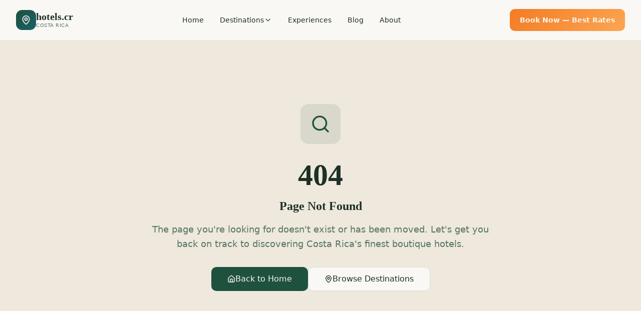

--- FILE ---
content_type: text/html
request_url: https://hotels.cr/listing/dreamy-contentment
body_size: 553
content:
<!doctype html>
<html lang="en">
  <head>
    <meta charset="UTF-8" />
    <meta name="viewport" content="width=device-width, initial-scale=1.0" />
    
    <!-- Preconnect for faster resource loading -->
    <link rel="preconnect" href="https://fonts.googleapis.com" />
    <link rel="preconnect" href="https://fonts.gstatic.com" crossorigin />
    <link rel="dns-prefetch" href="https://fonts.googleapis.com" />
    
    <!-- Primary Meta Tags -->
    <title>Costa Rica Boutique Hotels | Manuel Antonio, Quepos, Santa Teresa | Hotels.cr</title>
    <meta name="description" content="Discover Costa Rica's finest boutique hotels in Manuel Antonio, Quepos, and Santa Teresa. Hand-picked accommodations with direct booking. No middlemen, best rates guaranteed." />
    <meta name="author" content="Hotels.cr" />
    <meta name="keywords" content="Costa Rica hotels, boutique hotels Costa Rica, Manuel Antonio hotels, Quepos hotels, Santa Teresa hotels, Costa Rica accommodation, Costa Rica travel" />
    
    <!-- Canonical URL -->
    <link rel="canonical" href="https://hotels.cr/" />

    <!-- Open Graph / Facebook -->
    <meta property="og:type" content="website" />
    <meta property="og:url" content="https://hotels.cr/" />
    <meta property="og:title" content="Costa Rica Boutique Hotels | Hotels.cr" />
    <meta property="og:description" content="Discover Costa Rica's finest boutique hotels in Manuel Antonio, Quepos, and Santa Teresa. Hand-picked accommodations with direct booking." />
    <meta property="og:image" content="https://hotels.cr/og-image.jpg" />
    <meta property="og:site_name" content="Hotels.cr" />
    <meta property="og:locale" content="en_US" />

    <!-- Twitter -->
    <meta name="twitter:card" content="summary_large_image" />
    <meta name="twitter:site" content="@HotelsCR" />
    <meta name="twitter:title" content="Costa Rica Boutique Hotels | Hotels.cr" />
    <meta name="twitter:description" content="Discover Costa Rica's finest boutique hotels in Manuel Antonio, Quepos, and Santa Teresa." />
    <meta name="twitter:image" content="https://hotels.cr/og-image.jpg" />

    <!-- Additional SEO -->
    <meta name="robots" content="index, follow" />
    <meta name="googlebot" content="index, follow" />
    <meta name="geo.region" content="CR" />
    <meta name="geo.placename" content="Costa Rica" />
    <script type="module" crossorigin src="/assets/index-B8Vazzk0.js"></script>
    <link rel="stylesheet" crossorigin href="/assets/index-a7odb_3V.css">
  </head>

  <body>
    <div id="root"></div>
  </body>
</html>


--- FILE ---
content_type: text/csv
request_url: https://hotels.cr/data/hotels_reserve_mapping.csv
body_size: 3620
content:
Hotel Name,Hotel Slug,Reserve URL,Location,Star Rating,Price Range
Parador Resort & Spa,parador-resort-spa,https://hotelparador.com/,Manuel Antonio,4.9,From $295/night
Arenas del Mar Beachfront Resort,arenas-del-mar,https://www.arenasdelmar.com/reservations,Manuel Antonio,4.9,From $425/night
Hotel Costa Verde,hotel-costa-verde,https://costaverde.com/,Manuel Antonio,4.7,From $165/night
Gaia Hotel & Reserve,gaia-hotel-reserve,https://www.gaiahr.com/accommodations/,Manuel Antonio,4.8,From $380/night
Si Como No Resort & Wildlife Refuge,si-como-no,https://www.sicomono.com,Manuel Antonio,4.6,From $195/night
Tulemar Resort,tulemar-resort,https://www.tulemarresort.com/,Manuel Antonio,4.8,From $350/night
Makanda by the Sea,makanda-by-the-sea,https://makanda.com/,Manuel Antonio,4.7,From $285/night
Hotel San Bada,hotel-san-bada,https://www.hotelsanbada.com/,Manuel Antonio,4.5,From $145/night
Shana by the Beach,shana-by-the-beach,https://shanabythebeach.com/,Manuel Antonio,4.6,From $175/night
Villa Roca,villa-roca,https://villaroca.com/,Manuel Antonio,4.5,From $125/night
La Mariposa Hotel,la-mariposa,https://www.lamariposa.com/reservations,Manuel Antonio,4.7,From $275/night
Jungle Beach Hotel,jungle-beach-hotel,https://junglebeachhotel.com/,Manuel Antonio,4.6,From $185/night
Villas Lirio,villas-lirio,https://villaslirio.com/,Manuel Antonio,4.3,From $115/night
Espadilla Ocean Club,espadilla-ocean-club,https://espadillaoceanclub.com/,Manuel Antonio,4.5,From $165/night
Issimo Suites Boutique Hotel & Spa â€” Adults Only,issimo-suites,https://www.issimosuitescr.com/,Manuel Antonio,4.9,From $395/night
La Vela Boutique Hotel,la-vela,https://www.lavelahotel.com/,Manuel Antonio,4.8,From $325/night
Los Altos Resort,los-altos-resort,https://www.losaltosresort.com/,Manuel Antonio,4.9,From $445/night
Kura Boutique Hotel,kura-boutique,https://kuracostarica.com/,Manuel Antonio,4.9,From $495/night
Marina Pez Vela Hotel,marina-pez-vela,https://marinapezvela.com/,Quepos,4.8,From $145/night
Best Western Kamuk Hotel,best-western-kamuk,https://www.bestwestern.com/kamuk,Quepos,4.4,From $95/night
Hotel Villa Romantic,villa-romantic,https://villaromantica.com/eng/index.html,Quepos,4.6,From $125/night
Villas Jacquelina,villas-jacquelina,https://www.villasjacquelina.com/,Quepos,4.5,From $135/night
La Posada Private Jungle Bungalows,la-posada-jungle,https://laposadajungle.com/,Quepos,4.5,From $115/night
El Faro Beach Hotel,el-faro-beach,https://www.elfarobeachhotel.com/,Quepos,4.6,From $175/night
Nantipa â€“ A Tico Beach Experience,nantipa,https://www.nantipa.com/,Santa Teresa,4.9,From $485/night
Casa Chameleon at Mal Pais,casa-chameleon,https://www.casachameleonhotels.com/,Santa Teresa,4.8,From $395/night
Casa Marbella Boutique Hotel,casa-marbella,https://casamarbel.la/,Santa Teresa,4.8,From $345/night
ARjAU Boutique Hotel,arjau,https://arjausantateresa.com/,Santa Teresa,4.8,From $375/night
Tierra Magnifica,tierra-magnifica,https://www.tierramagnifica.com/,Santa Teresa,4.9,From $525/night
Blue Surf Sanctuary,blue-surf-sanctuary,https://bluesurfsanctuary.com/,Santa Teresa,4.6,From $175/night
Horizon Hotel & Yoga Center,horizon-yoga,https://horizon-yogahotel.com/,Santa Teresa,4.5,From $165/night
The Harmony Hotel,harmony-hotel,https://www.harmonynosara.com/,Santa Teresa,4.7,From $195/night
Zula Inn,zula-inn,http://www.zulainn.com/,Santa Teresa,4.4,From $125/night
Hotel Vista de Olas,vista-de-olas,https://vistadeolas.com/,Santa Teresa,4.6,From $175/night
Mal Pais Surf Camp,mal-pais-surf-camp,https://malpaissurfcamp.com/,Santa Teresa,4.5,From $75/night
Funky Monkey Lodge,funky-monkey,https://funkymonkeylodge.com/,Santa Teresa,4.4,From $55/night

--- FILE ---
content_type: text/javascript
request_url: https://hotels.cr/assets/index-B8Vazzk0.js
body_size: 221990
content:
var Td=e=>{throw TypeError(e)};var tl=(e,t,n)=>t.has(e)||Td("Cannot "+n);var T=(e,t,n)=>(tl(e,t,"read from private field"),n?n.call(e):t.get(e)),te=(e,t,n)=>t.has(e)?Td("Cannot add the same private member more than once"):t instanceof WeakSet?t.add(e):t.set(e,n),V=(e,t,n,a)=>(tl(e,t,"write to private field"),a?a.call(e,n):t.set(e,n),n),Ie=(e,t,n)=>(tl(e,t,"access private method"),n);var Ys=(e,t,n,a)=>({set _(s){V(e,t,s,n)},get _(){return T(e,t,a)}});function Wy(e,t){for(var n=0;n<t.length;n++){const a=t[n];if(typeof a!="string"&&!Array.isArray(a)){for(const s in a)if(s!=="default"&&!(s in e)){const i=Object.getOwnPropertyDescriptor(a,s);i&&Object.defineProperty(e,s,i.get?i:{enumerable:!0,get:()=>a[s]})}}}return Object.freeze(Object.defineProperty(e,Symbol.toStringTag,{value:"Module"}))}(function(){const t=document.createElement("link").relList;if(t&&t.supports&&t.supports("modulepreload"))return;for(const s of document.querySelectorAll('link[rel="modulepreload"]'))a(s);new MutationObserver(s=>{for(const i of s)if(i.type==="childList")for(const o of i.addedNodes)o.tagName==="LINK"&&o.rel==="modulepreload"&&a(o)}).observe(document,{childList:!0,subtree:!0});function n(s){const i={};return s.integrity&&(i.integrity=s.integrity),s.referrerPolicy&&(i.referrerPolicy=s.referrerPolicy),s.crossOrigin==="use-credentials"?i.credentials="include":s.crossOrigin==="anonymous"?i.credentials="omit":i.credentials="same-origin",i}function a(s){if(s.ep)return;s.ep=!0;const i=n(s);fetch(s.href,i)}})();function _m(e){return e&&e.__esModule&&Object.prototype.hasOwnProperty.call(e,"default")?e.default:e}var qm={exports:{}},xo={},Wm={exports:{}},K={};/**
 * @license React
 * react.production.min.js
 *
 * Copyright (c) Facebook, Inc. and its affiliates.
 *
 * This source code is licensed under the MIT license found in the
 * LICENSE file in the root directory of this source tree.
 */var Ds=Symbol.for("react.element"),Vy=Symbol.for("react.portal"),Qy=Symbol.for("react.fragment"),Uy=Symbol.for("react.strict_mode"),Gy=Symbol.for("react.profiler"),Yy=Symbol.for("react.provider"),Jy=Symbol.for("react.context"),Ky=Symbol.for("react.forward_ref"),Xy=Symbol.for("react.suspense"),Zy=Symbol.for("react.memo"),ev=Symbol.for("react.lazy"),Rd=Symbol.iterator;function tv(e){return e===null||typeof e!="object"?null:(e=Rd&&e[Rd]||e["@@iterator"],typeof e=="function"?e:null)}var Vm={isMounted:function(){return!1},enqueueForceUpdate:function(){},enqueueReplaceState:function(){},enqueueSetState:function(){}},Qm=Object.assign,Um={};function Aa(e,t,n){this.props=e,this.context=t,this.refs=Um,this.updater=n||Vm}Aa.prototype.isReactComponent={};Aa.prototype.setState=function(e,t){if(typeof e!="object"&&typeof e!="function"&&e!=null)throw Error("setState(...): takes an object of state variables to update or a function which returns an object of state variables.");this.updater.enqueueSetState(this,e,t,"setState")};Aa.prototype.forceUpdate=function(e){this.updater.enqueueForceUpdate(this,e,"forceUpdate")};function Gm(){}Gm.prototype=Aa.prototype;function Kc(e,t,n){this.props=e,this.context=t,this.refs=Um,this.updater=n||Vm}var Xc=Kc.prototype=new Gm;Xc.constructor=Kc;Qm(Xc,Aa.prototype);Xc.isPureReactComponent=!0;var Pd=Array.isArray,Ym=Object.prototype.hasOwnProperty,Zc={current:null},Jm={key:!0,ref:!0,__self:!0,__source:!0};function Km(e,t,n){var a,s={},i=null,o=null;if(t!=null)for(a in t.ref!==void 0&&(o=t.ref),t.key!==void 0&&(i=""+t.key),t)Ym.call(t,a)&&!Jm.hasOwnProperty(a)&&(s[a]=t[a]);var l=arguments.length-2;if(l===1)s.children=n;else if(1<l){for(var c=Array(l),u=0;u<l;u++)c[u]=arguments[u+2];s.children=c}if(e&&e.defaultProps)for(a in l=e.defaultProps,l)s[a]===void 0&&(s[a]=l[a]);return{$$typeof:Ds,type:e,key:i,ref:o,props:s,_owner:Zc.current}}function nv(e,t){return{$$typeof:Ds,type:e.type,key:t,ref:e.ref,props:e.props,_owner:e._owner}}function eu(e){return typeof e=="object"&&e!==null&&e.$$typeof===Ds}function rv(e){var t={"=":"=0",":":"=2"};return"$"+e.replace(/[=:]/g,function(n){return t[n]})}var Ad=/\/+/g;function nl(e,t){return typeof e=="object"&&e!==null&&e.key!=null?rv(""+e.key):t.toString(36)}function vi(e,t,n,a,s){var i=typeof e;(i==="undefined"||i==="boolean")&&(e=null);var o=!1;if(e===null)o=!0;else switch(i){case"string":case"number":o=!0;break;case"object":switch(e.$$typeof){case Ds:case Vy:o=!0}}if(o)return o=e,s=s(o),e=a===""?"."+nl(o,0):a,Pd(s)?(n="",e!=null&&(n=e.replace(Ad,"$&/")+"/"),vi(s,t,n,"",function(u){return u})):s!=null&&(eu(s)&&(s=nv(s,n+(!s.key||o&&o.key===s.key?"":(""+s.key).replace(Ad,"$&/")+"/")+e)),t.push(s)),1;if(o=0,a=a===""?".":a+":",Pd(e))for(var l=0;l<e.length;l++){i=e[l];var c=a+nl(i,l);o+=vi(i,t,n,c,s)}else if(c=tv(e),typeof c=="function")for(e=c.call(e),l=0;!(i=e.next()).done;)i=i.value,c=a+nl(i,l++),o+=vi(i,t,n,c,s);else if(i==="object")throw t=String(e),Error("Objects are not valid as a React child (found: "+(t==="[object Object]"?"object with keys {"+Object.keys(e).join(", ")+"}":t)+"). If you meant to render a collection of children, use an array instead.");return o}function Js(e,t,n){if(e==null)return e;var a=[],s=0;return vi(e,a,"","",function(i){return t.call(n,i,s++)}),a}function av(e){if(e._status===-1){var t=e._result;t=t(),t.then(function(n){(e._status===0||e._status===-1)&&(e._status=1,e._result=n)},function(n){(e._status===0||e._status===-1)&&(e._status=2,e._result=n)}),e._status===-1&&(e._status=0,e._result=t)}if(e._status===1)return e._result.default;throw e._result}var Ye={current:null},wi={transition:null},sv={ReactCurrentDispatcher:Ye,ReactCurrentBatchConfig:wi,ReactCurrentOwner:Zc};function Xm(){throw Error("act(...) is not supported in production builds of React.")}K.Children={map:Js,forEach:function(e,t,n){Js(e,function(){t.apply(this,arguments)},n)},count:function(e){var t=0;return Js(e,function(){t++}),t},toArray:function(e){return Js(e,function(t){return t})||[]},only:function(e){if(!eu(e))throw Error("React.Children.only expected to receive a single React element child.");return e}};K.Component=Aa;K.Fragment=Qy;K.Profiler=Gy;K.PureComponent=Kc;K.StrictMode=Uy;K.Suspense=Xy;K.__SECRET_INTERNALS_DO_NOT_USE_OR_YOU_WILL_BE_FIRED=sv;K.act=Xm;K.cloneElement=function(e,t,n){if(e==null)throw Error("React.cloneElement(...): The argument must be a React element, but you passed "+e+".");var a=Qm({},e.props),s=e.key,i=e.ref,o=e._owner;if(t!=null){if(t.ref!==void 0&&(i=t.ref,o=Zc.current),t.key!==void 0&&(s=""+t.key),e.type&&e.type.defaultProps)var l=e.type.defaultProps;for(c in t)Ym.call(t,c)&&!Jm.hasOwnProperty(c)&&(a[c]=t[c]===void 0&&l!==void 0?l[c]:t[c])}var c=arguments.length-2;if(c===1)a.children=n;else if(1<c){l=Array(c);for(var u=0;u<c;u++)l[u]=arguments[u+2];a.children=l}return{$$typeof:Ds,type:e.type,key:s,ref:i,props:a,_owner:o}};K.createContext=function(e){return e={$$typeof:Jy,_currentValue:e,_currentValue2:e,_threadCount:0,Provider:null,Consumer:null,_defaultValue:null,_globalName:null},e.Provider={$$typeof:Yy,_context:e},e.Consumer=e};K.createElement=Km;K.createFactory=function(e){var t=Km.bind(null,e);return t.type=e,t};K.createRef=function(){return{current:null}};K.forwardRef=function(e){return{$$typeof:Ky,render:e}};K.isValidElement=eu;K.lazy=function(e){return{$$typeof:ev,_payload:{_status:-1,_result:e},_init:av}};K.memo=function(e,t){return{$$typeof:Zy,type:e,compare:t===void 0?null:t}};K.startTransition=function(e){var t=wi.transition;wi.transition={};try{e()}finally{wi.transition=t}};K.unstable_act=Xm;K.useCallback=function(e,t){return Ye.current.useCallback(e,t)};K.useContext=function(e){return Ye.current.useContext(e)};K.useDebugValue=function(){};K.useDeferredValue=function(e){return Ye.current.useDeferredValue(e)};K.useEffect=function(e,t){return Ye.current.useEffect(e,t)};K.useId=function(){return Ye.current.useId()};K.useImperativeHandle=function(e,t,n){return Ye.current.useImperativeHandle(e,t,n)};K.useInsertionEffect=function(e,t){return Ye.current.useInsertionEffect(e,t)};K.useLayoutEffect=function(e,t){return Ye.current.useLayoutEffect(e,t)};K.useMemo=function(e,t){return Ye.current.useMemo(e,t)};K.useReducer=function(e,t,n){return Ye.current.useReducer(e,t,n)};K.useRef=function(e){return Ye.current.useRef(e)};K.useState=function(e){return Ye.current.useState(e)};K.useSyncExternalStore=function(e,t,n){return Ye.current.useSyncExternalStore(e,t,n)};K.useTransition=function(){return Ye.current.useTransition()};K.version="18.3.1";Wm.exports=K;var v=Wm.exports;const M=_m(v),tu=Wy({__proto__:null,default:M},[v]);/**
 * @license React
 * react-jsx-runtime.production.min.js
 *
 * Copyright (c) Facebook, Inc. and its affiliates.
 *
 * This source code is licensed under the MIT license found in the
 * LICENSE file in the root directory of this source tree.
 */var iv=v,ov=Symbol.for("react.element"),lv=Symbol.for("react.fragment"),cv=Object.prototype.hasOwnProperty,uv=iv.__SECRET_INTERNALS_DO_NOT_USE_OR_YOU_WILL_BE_FIRED.ReactCurrentOwner,dv={key:!0,ref:!0,__self:!0,__source:!0};function Zm(e,t,n){var a,s={},i=null,o=null;n!==void 0&&(i=""+n),t.key!==void 0&&(i=""+t.key),t.ref!==void 0&&(o=t.ref);for(a in t)cv.call(t,a)&&!dv.hasOwnProperty(a)&&(s[a]=t[a]);if(e&&e.defaultProps)for(a in t=e.defaultProps,t)s[a]===void 0&&(s[a]=t[a]);return{$$typeof:ov,type:e,key:i,ref:o,props:s,_owner:uv.current}}xo.Fragment=lv;xo.jsx=Zm;xo.jsxs=Zm;qm.exports=xo;var r=qm.exports,ef={exports:{}},ut={},tf={exports:{}},nf={};/**
 * @license React
 * scheduler.production.min.js
 *
 * Copyright (c) Facebook, Inc. and its affiliates.
 *
 * This source code is licensed under the MIT license found in the
 * LICENSE file in the root directory of this source tree.
 */(function(e){function t(R,P){var D=R.length;R.push(P);e:for(;0<D;){var U=D-1>>>1,H=R[U];if(0<s(H,P))R[U]=P,R[D]=H,D=U;else break e}}function n(R){return R.length===0?null:R[0]}function a(R){if(R.length===0)return null;var P=R[0],D=R.pop();if(D!==P){R[0]=D;e:for(var U=0,H=R.length,J=H>>>1;U<J;){var Z=2*(U+1)-1,je=R[Z],Le=Z+1,ne=R[Le];if(0>s(je,D))Le<H&&0>s(ne,je)?(R[U]=ne,R[Le]=D,U=Le):(R[U]=je,R[Z]=D,U=Z);else if(Le<H&&0>s(ne,D))R[U]=ne,R[Le]=D,U=Le;else break e}}return P}function s(R,P){var D=R.sortIndex-P.sortIndex;return D!==0?D:R.id-P.id}if(typeof performance=="object"&&typeof performance.now=="function"){var i=performance;e.unstable_now=function(){return i.now()}}else{var o=Date,l=o.now();e.unstable_now=function(){return o.now()-l}}var c=[],u=[],h=1,d=null,f=3,m=!1,b=!1,y=!1,w=typeof setTimeout=="function"?setTimeout:null,g=typeof clearTimeout=="function"?clearTimeout:null,p=typeof setImmediate<"u"?setImmediate:null;typeof navigator<"u"&&navigator.scheduling!==void 0&&navigator.scheduling.isInputPending!==void 0&&navigator.scheduling.isInputPending.bind(navigator.scheduling);function x(R){for(var P=n(u);P!==null;){if(P.callback===null)a(u);else if(P.startTime<=R)a(u),P.sortIndex=P.expirationTime,t(c,P);else break;P=n(u)}}function k(R){if(y=!1,x(R),!b)if(n(c)!==null)b=!0,q(N);else{var P=n(u);P!==null&&Q(k,P.startTime-R)}}function N(R,P){b=!1,y&&(y=!1,g(A),A=-1),m=!0;var D=f;try{for(x(P),d=n(c);d!==null&&(!(d.expirationTime>P)||R&&!_());){var U=d.callback;if(typeof U=="function"){d.callback=null,f=d.priorityLevel;var H=U(d.expirationTime<=P);P=e.unstable_now(),typeof H=="function"?d.callback=H:d===n(c)&&a(c),x(P)}else a(c);d=n(c)}if(d!==null)var J=!0;else{var Z=n(u);Z!==null&&Q(k,Z.startTime-P),J=!1}return J}finally{d=null,f=D,m=!1}}var C=!1,S=null,A=-1,I=5,L=-1;function _(){return!(e.unstable_now()-L<I)}function F(){if(S!==null){var R=e.unstable_now();L=R;var P=!0;try{P=S(!0,R)}finally{P?Y():(C=!1,S=null)}}else C=!1}var Y;if(typeof p=="function")Y=function(){p(F)};else if(typeof MessageChannel<"u"){var O=new MessageChannel,X=O.port2;O.port1.onmessage=F,Y=function(){X.postMessage(null)}}else Y=function(){w(F,0)};function q(R){S=R,C||(C=!0,Y())}function Q(R,P){A=w(function(){R(e.unstable_now())},P)}e.unstable_IdlePriority=5,e.unstable_ImmediatePriority=1,e.unstable_LowPriority=4,e.unstable_NormalPriority=3,e.unstable_Profiling=null,e.unstable_UserBlockingPriority=2,e.unstable_cancelCallback=function(R){R.callback=null},e.unstable_continueExecution=function(){b||m||(b=!0,q(N))},e.unstable_forceFrameRate=function(R){0>R||125<R?console.error("forceFrameRate takes a positive int between 0 and 125, forcing frame rates higher than 125 fps is not supported"):I=0<R?Math.floor(1e3/R):5},e.unstable_getCurrentPriorityLevel=function(){return f},e.unstable_getFirstCallbackNode=function(){return n(c)},e.unstable_next=function(R){switch(f){case 1:case 2:case 3:var P=3;break;default:P=f}var D=f;f=P;try{return R()}finally{f=D}},e.unstable_pauseExecution=function(){},e.unstable_requestPaint=function(){},e.unstable_runWithPriority=function(R,P){switch(R){case 1:case 2:case 3:case 4:case 5:break;default:R=3}var D=f;f=R;try{return P()}finally{f=D}},e.unstable_scheduleCallback=function(R,P,D){var U=e.unstable_now();switch(typeof D=="object"&&D!==null?(D=D.delay,D=typeof D=="number"&&0<D?U+D:U):D=U,R){case 1:var H=-1;break;case 2:H=250;break;case 5:H=1073741823;break;case 4:H=1e4;break;default:H=5e3}return H=D+H,R={id:h++,callback:P,priorityLevel:R,startTime:D,expirationTime:H,sortIndex:-1},D>U?(R.sortIndex=D,t(u,R),n(c)===null&&R===n(u)&&(y?(g(A),A=-1):y=!0,Q(k,D-U))):(R.sortIndex=H,t(c,R),b||m||(b=!0,q(N))),R},e.unstable_shouldYield=_,e.unstable_wrapCallback=function(R){var P=f;return function(){var D=f;f=P;try{return R.apply(this,arguments)}finally{f=D}}}})(nf);tf.exports=nf;var hv=tf.exports;/**
 * @license React
 * react-dom.production.min.js
 *
 * Copyright (c) Facebook, Inc. and its affiliates.
 *
 * This source code is licensed under the MIT license found in the
 * LICENSE file in the root directory of this source tree.
 */var mv=v,lt=hv;function E(e){for(var t="https://reactjs.org/docs/error-decoder.html?invariant="+e,n=1;n<arguments.length;n++)t+="&args[]="+encodeURIComponent(arguments[n]);return"Minified React error #"+e+"; visit "+t+" for the full message or use the non-minified dev environment for full errors and additional helpful warnings."}var rf=new Set,hs={};function Er(e,t){va(e,t),va(e+"Capture",t)}function va(e,t){for(hs[e]=t,e=0;e<t.length;e++)rf.add(t[e])}var mn=!(typeof window>"u"||typeof window.document>"u"||typeof window.document.createElement>"u"),_l=Object.prototype.hasOwnProperty,fv=/^[:A-Z_a-z\u00C0-\u00D6\u00D8-\u00F6\u00F8-\u02FF\u0370-\u037D\u037F-\u1FFF\u200C-\u200D\u2070-\u218F\u2C00-\u2FEF\u3001-\uD7FF\uF900-\uFDCF\uFDF0-\uFFFD][:A-Z_a-z\u00C0-\u00D6\u00D8-\u00F6\u00F8-\u02FF\u0370-\u037D\u037F-\u1FFF\u200C-\u200D\u2070-\u218F\u2C00-\u2FEF\u3001-\uD7FF\uF900-\uFDCF\uFDF0-\uFFFD\-.0-9\u00B7\u0300-\u036F\u203F-\u2040]*$/,Md={},Ed={};function pv(e){return _l.call(Ed,e)?!0:_l.call(Md,e)?!1:fv.test(e)?Ed[e]=!0:(Md[e]=!0,!1)}function gv(e,t,n,a){if(n!==null&&n.type===0)return!1;switch(typeof t){case"function":case"symbol":return!0;case"boolean":return a?!1:n!==null?!n.acceptsBooleans:(e=e.toLowerCase().slice(0,5),e!=="data-"&&e!=="aria-");default:return!1}}function xv(e,t,n,a){if(t===null||typeof t>"u"||gv(e,t,n,a))return!0;if(a)return!1;if(n!==null)switch(n.type){case 3:return!t;case 4:return t===!1;case 5:return isNaN(t);case 6:return isNaN(t)||1>t}return!1}function Je(e,t,n,a,s,i,o){this.acceptsBooleans=t===2||t===3||t===4,this.attributeName=a,this.attributeNamespace=s,this.mustUseProperty=n,this.propertyName=e,this.type=t,this.sanitizeURL=i,this.removeEmptyString=o}var Be={};"children dangerouslySetInnerHTML defaultValue defaultChecked innerHTML suppressContentEditableWarning suppressHydrationWarning style".split(" ").forEach(function(e){Be[e]=new Je(e,0,!1,e,null,!1,!1)});[["acceptCharset","accept-charset"],["className","class"],["htmlFor","for"],["httpEquiv","http-equiv"]].forEach(function(e){var t=e[0];Be[t]=new Je(t,1,!1,e[1],null,!1,!1)});["contentEditable","draggable","spellCheck","value"].forEach(function(e){Be[e]=new Je(e,2,!1,e.toLowerCase(),null,!1,!1)});["autoReverse","externalResourcesRequired","focusable","preserveAlpha"].forEach(function(e){Be[e]=new Je(e,2,!1,e,null,!1,!1)});"allowFullScreen async autoFocus autoPlay controls default defer disabled disablePictureInPicture disableRemotePlayback formNoValidate hidden loop noModule noValidate open playsInline readOnly required reversed scoped seamless itemScope".split(" ").forEach(function(e){Be[e]=new Je(e,3,!1,e.toLowerCase(),null,!1,!1)});["checked","multiple","muted","selected"].forEach(function(e){Be[e]=new Je(e,3,!0,e,null,!1,!1)});["capture","download"].forEach(function(e){Be[e]=new Je(e,4,!1,e,null,!1,!1)});["cols","rows","size","span"].forEach(function(e){Be[e]=new Je(e,6,!1,e,null,!1,!1)});["rowSpan","start"].forEach(function(e){Be[e]=new Je(e,5,!1,e.toLowerCase(),null,!1,!1)});var nu=/[\-:]([a-z])/g;function ru(e){return e[1].toUpperCase()}"accent-height alignment-baseline arabic-form baseline-shift cap-height clip-path clip-rule color-interpolation color-interpolation-filters color-profile color-rendering dominant-baseline enable-background fill-opacity fill-rule flood-color flood-opacity font-family font-size font-size-adjust font-stretch font-style font-variant font-weight glyph-name glyph-orientation-horizontal glyph-orientation-vertical horiz-adv-x horiz-origin-x image-rendering letter-spacing lighting-color marker-end marker-mid marker-start overline-position overline-thickness paint-order panose-1 pointer-events rendering-intent shape-rendering stop-color stop-opacity strikethrough-position strikethrough-thickness stroke-dasharray stroke-dashoffset stroke-linecap stroke-linejoin stroke-miterlimit stroke-opacity stroke-width text-anchor text-decoration text-rendering underline-position underline-thickness unicode-bidi unicode-range units-per-em v-alphabetic v-hanging v-ideographic v-mathematical vector-effect vert-adv-y vert-origin-x vert-origin-y word-spacing writing-mode xmlns:xlink x-height".split(" ").forEach(function(e){var t=e.replace(nu,ru);Be[t]=new Je(t,1,!1,e,null,!1,!1)});"xlink:actuate xlink:arcrole xlink:role xlink:show xlink:title xlink:type".split(" ").forEach(function(e){var t=e.replace(nu,ru);Be[t]=new Je(t,1,!1,e,"http://www.w3.org/1999/xlink",!1,!1)});["xml:base","xml:lang","xml:space"].forEach(function(e){var t=e.replace(nu,ru);Be[t]=new Je(t,1,!1,e,"http://www.w3.org/XML/1998/namespace",!1,!1)});["tabIndex","crossOrigin"].forEach(function(e){Be[e]=new Je(e,1,!1,e.toLowerCase(),null,!1,!1)});Be.xlinkHref=new Je("xlinkHref",1,!1,"xlink:href","http://www.w3.org/1999/xlink",!0,!1);["src","href","action","formAction"].forEach(function(e){Be[e]=new Je(e,1,!1,e.toLowerCase(),null,!0,!0)});function au(e,t,n,a){var s=Be.hasOwnProperty(t)?Be[t]:null;(s!==null?s.type!==0:a||!(2<t.length)||t[0]!=="o"&&t[0]!=="O"||t[1]!=="n"&&t[1]!=="N")&&(xv(t,n,s,a)&&(n=null),a||s===null?pv(t)&&(n===null?e.removeAttribute(t):e.setAttribute(t,""+n)):s.mustUseProperty?e[s.propertyName]=n===null?s.type===3?!1:"":n:(t=s.attributeName,a=s.attributeNamespace,n===null?e.removeAttribute(t):(s=s.type,n=s===3||s===4&&n===!0?"":""+n,a?e.setAttributeNS(a,t,n):e.setAttribute(t,n))))}var vn=mv.__SECRET_INTERNALS_DO_NOT_USE_OR_YOU_WILL_BE_FIRED,Ks=Symbol.for("react.element"),Wr=Symbol.for("react.portal"),Vr=Symbol.for("react.fragment"),su=Symbol.for("react.strict_mode"),ql=Symbol.for("react.profiler"),af=Symbol.for("react.provider"),sf=Symbol.for("react.context"),iu=Symbol.for("react.forward_ref"),Wl=Symbol.for("react.suspense"),Vl=Symbol.for("react.suspense_list"),ou=Symbol.for("react.memo"),An=Symbol.for("react.lazy"),of=Symbol.for("react.offscreen"),Bd=Symbol.iterator;function Ha(e){return e===null||typeof e!="object"?null:(e=Bd&&e[Bd]||e["@@iterator"],typeof e=="function"?e:null)}var pe=Object.assign,rl;function Ka(e){if(rl===void 0)try{throw Error()}catch(n){var t=n.stack.trim().match(/\n( *(at )?)/);rl=t&&t[1]||""}return`
`+rl+e}var al=!1;function sl(e,t){if(!e||al)return"";al=!0;var n=Error.prepareStackTrace;Error.prepareStackTrace=void 0;try{if(t)if(t=function(){throw Error()},Object.defineProperty(t.prototype,"props",{set:function(){throw Error()}}),typeof Reflect=="object"&&Reflect.construct){try{Reflect.construct(t,[])}catch(u){var a=u}Reflect.construct(e,[],t)}else{try{t.call()}catch(u){a=u}e.call(t.prototype)}else{try{throw Error()}catch(u){a=u}e()}}catch(u){if(u&&a&&typeof u.stack=="string"){for(var s=u.stack.split(`
`),i=a.stack.split(`
`),o=s.length-1,l=i.length-1;1<=o&&0<=l&&s[o]!==i[l];)l--;for(;1<=o&&0<=l;o--,l--)if(s[o]!==i[l]){if(o!==1||l!==1)do if(o--,l--,0>l||s[o]!==i[l]){var c=`
`+s[o].replace(" at new "," at ");return e.displayName&&c.includes("<anonymous>")&&(c=c.replace("<anonymous>",e.displayName)),c}while(1<=o&&0<=l);break}}}finally{al=!1,Error.prepareStackTrace=n}return(e=e?e.displayName||e.name:"")?Ka(e):""}function yv(e){switch(e.tag){case 5:return Ka(e.type);case 16:return Ka("Lazy");case 13:return Ka("Suspense");case 19:return Ka("SuspenseList");case 0:case 2:case 15:return e=sl(e.type,!1),e;case 11:return e=sl(e.type.render,!1),e;case 1:return e=sl(e.type,!0),e;default:return""}}function Ql(e){if(e==null)return null;if(typeof e=="function")return e.displayName||e.name||null;if(typeof e=="string")return e;switch(e){case Vr:return"Fragment";case Wr:return"Portal";case ql:return"Profiler";case su:return"StrictMode";case Wl:return"Suspense";case Vl:return"SuspenseList"}if(typeof e=="object")switch(e.$$typeof){case sf:return(e.displayName||"Context")+".Consumer";case af:return(e._context.displayName||"Context")+".Provider";case iu:var t=e.render;return e=e.displayName,e||(e=t.displayName||t.name||"",e=e!==""?"ForwardRef("+e+")":"ForwardRef"),e;case ou:return t=e.displayName||null,t!==null?t:Ql(e.type)||"Memo";case An:t=e._payload,e=e._init;try{return Ql(e(t))}catch{}}return null}function vv(e){var t=e.type;switch(e.tag){case 24:return"Cache";case 9:return(t.displayName||"Context")+".Consumer";case 10:return(t._context.displayName||"Context")+".Provider";case 18:return"DehydratedFragment";case 11:return e=t.render,e=e.displayName||e.name||"",t.displayName||(e!==""?"ForwardRef("+e+")":"ForwardRef");case 7:return"Fragment";case 5:return t;case 4:return"Portal";case 3:return"Root";case 6:return"Text";case 16:return Ql(t);case 8:return t===su?"StrictMode":"Mode";case 22:return"Offscreen";case 12:return"Profiler";case 21:return"Scope";case 13:return"Suspense";case 19:return"SuspenseList";case 25:return"TracingMarker";case 1:case 0:case 17:case 2:case 14:case 15:if(typeof t=="function")return t.displayName||t.name||null;if(typeof t=="string")return t}return null}function Zn(e){switch(typeof e){case"boolean":case"number":case"string":case"undefined":return e;case"object":return e;default:return""}}function lf(e){var t=e.type;return(e=e.nodeName)&&e.toLowerCase()==="input"&&(t==="checkbox"||t==="radio")}function wv(e){var t=lf(e)?"checked":"value",n=Object.getOwnPropertyDescriptor(e.constructor.prototype,t),a=""+e[t];if(!e.hasOwnProperty(t)&&typeof n<"u"&&typeof n.get=="function"&&typeof n.set=="function"){var s=n.get,i=n.set;return Object.defineProperty(e,t,{configurable:!0,get:function(){return s.call(this)},set:function(o){a=""+o,i.call(this,o)}}),Object.defineProperty(e,t,{enumerable:n.enumerable}),{getValue:function(){return a},setValue:function(o){a=""+o},stopTracking:function(){e._valueTracker=null,delete e[t]}}}}function Xs(e){e._valueTracker||(e._valueTracker=wv(e))}function cf(e){if(!e)return!1;var t=e._valueTracker;if(!t)return!0;var n=t.getValue(),a="";return e&&(a=lf(e)?e.checked?"true":"false":e.value),e=a,e!==n?(t.setValue(e),!0):!1}function Di(e){if(e=e||(typeof document<"u"?document:void 0),typeof e>"u")return null;try{return e.activeElement||e.body}catch{return e.body}}function Ul(e,t){var n=t.checked;return pe({},t,{defaultChecked:void 0,defaultValue:void 0,value:void 0,checked:n??e._wrapperState.initialChecked})}function Ld(e,t){var n=t.defaultValue==null?"":t.defaultValue,a=t.checked!=null?t.checked:t.defaultChecked;n=Zn(t.value!=null?t.value:n),e._wrapperState={initialChecked:a,initialValue:n,controlled:t.type==="checkbox"||t.type==="radio"?t.checked!=null:t.value!=null}}function uf(e,t){t=t.checked,t!=null&&au(e,"checked",t,!1)}function Gl(e,t){uf(e,t);var n=Zn(t.value),a=t.type;if(n!=null)a==="number"?(n===0&&e.value===""||e.value!=n)&&(e.value=""+n):e.value!==""+n&&(e.value=""+n);else if(a==="submit"||a==="reset"){e.removeAttribute("value");return}t.hasOwnProperty("value")?Yl(e,t.type,n):t.hasOwnProperty("defaultValue")&&Yl(e,t.type,Zn(t.defaultValue)),t.checked==null&&t.defaultChecked!=null&&(e.defaultChecked=!!t.defaultChecked)}function Id(e,t,n){if(t.hasOwnProperty("value")||t.hasOwnProperty("defaultValue")){var a=t.type;if(!(a!=="submit"&&a!=="reset"||t.value!==void 0&&t.value!==null))return;t=""+e._wrapperState.initialValue,n||t===e.value||(e.value=t),e.defaultValue=t}n=e.name,n!==""&&(e.name=""),e.defaultChecked=!!e._wrapperState.initialChecked,n!==""&&(e.name=n)}function Yl(e,t,n){(t!=="number"||Di(e.ownerDocument)!==e)&&(n==null?e.defaultValue=""+e._wrapperState.initialValue:e.defaultValue!==""+n&&(e.defaultValue=""+n))}var Xa=Array.isArray;function na(e,t,n,a){if(e=e.options,t){t={};for(var s=0;s<n.length;s++)t["$"+n[s]]=!0;for(n=0;n<e.length;n++)s=t.hasOwnProperty("$"+e[n].value),e[n].selected!==s&&(e[n].selected=s),s&&a&&(e[n].defaultSelected=!0)}else{for(n=""+Zn(n),t=null,s=0;s<e.length;s++){if(e[s].value===n){e[s].selected=!0,a&&(e[s].defaultSelected=!0);return}t!==null||e[s].disabled||(t=e[s])}t!==null&&(t.selected=!0)}}function Jl(e,t){if(t.dangerouslySetInnerHTML!=null)throw Error(E(91));return pe({},t,{value:void 0,defaultValue:void 0,children:""+e._wrapperState.initialValue})}function Od(e,t){var n=t.value;if(n==null){if(n=t.children,t=t.defaultValue,n!=null){if(t!=null)throw Error(E(92));if(Xa(n)){if(1<n.length)throw Error(E(93));n=n[0]}t=n}t==null&&(t=""),n=t}e._wrapperState={initialValue:Zn(n)}}function df(e,t){var n=Zn(t.value),a=Zn(t.defaultValue);n!=null&&(n=""+n,n!==e.value&&(e.value=n),t.defaultValue==null&&e.defaultValue!==n&&(e.defaultValue=n)),a!=null&&(e.defaultValue=""+a)}function Dd(e){var t=e.textContent;t===e._wrapperState.initialValue&&t!==""&&t!==null&&(e.value=t)}function hf(e){switch(e){case"svg":return"http://www.w3.org/2000/svg";case"math":return"http://www.w3.org/1998/Math/MathML";default:return"http://www.w3.org/1999/xhtml"}}function Kl(e,t){return e==null||e==="http://www.w3.org/1999/xhtml"?hf(t):e==="http://www.w3.org/2000/svg"&&t==="foreignObject"?"http://www.w3.org/1999/xhtml":e}var Zs,mf=function(e){return typeof MSApp<"u"&&MSApp.execUnsafeLocalFunction?function(t,n,a,s){MSApp.execUnsafeLocalFunction(function(){return e(t,n,a,s)})}:e}(function(e,t){if(e.namespaceURI!=="http://www.w3.org/2000/svg"||"innerHTML"in e)e.innerHTML=t;else{for(Zs=Zs||document.createElement("div"),Zs.innerHTML="<svg>"+t.valueOf().toString()+"</svg>",t=Zs.firstChild;e.firstChild;)e.removeChild(e.firstChild);for(;t.firstChild;)e.appendChild(t.firstChild)}});function ms(e,t){if(t){var n=e.firstChild;if(n&&n===e.lastChild&&n.nodeType===3){n.nodeValue=t;return}}e.textContent=t}var ts={animationIterationCount:!0,aspectRatio:!0,borderImageOutset:!0,borderImageSlice:!0,borderImageWidth:!0,boxFlex:!0,boxFlexGroup:!0,boxOrdinalGroup:!0,columnCount:!0,columns:!0,flex:!0,flexGrow:!0,flexPositive:!0,flexShrink:!0,flexNegative:!0,flexOrder:!0,gridArea:!0,gridRow:!0,gridRowEnd:!0,gridRowSpan:!0,gridRowStart:!0,gridColumn:!0,gridColumnEnd:!0,gridColumnSpan:!0,gridColumnStart:!0,fontWeight:!0,lineClamp:!0,lineHeight:!0,opacity:!0,order:!0,orphans:!0,tabSize:!0,widows:!0,zIndex:!0,zoom:!0,fillOpacity:!0,floodOpacity:!0,stopOpacity:!0,strokeDasharray:!0,strokeDashoffset:!0,strokeMiterlimit:!0,strokeOpacity:!0,strokeWidth:!0},bv=["Webkit","ms","Moz","O"];Object.keys(ts).forEach(function(e){bv.forEach(function(t){t=t+e.charAt(0).toUpperCase()+e.substring(1),ts[t]=ts[e]})});function ff(e,t,n){return t==null||typeof t=="boolean"||t===""?"":n||typeof t!="number"||t===0||ts.hasOwnProperty(e)&&ts[e]?(""+t).trim():t+"px"}function pf(e,t){e=e.style;for(var n in t)if(t.hasOwnProperty(n)){var a=n.indexOf("--")===0,s=ff(n,t[n],a);n==="float"&&(n="cssFloat"),a?e.setProperty(n,s):e[n]=s}}var jv=pe({menuitem:!0},{area:!0,base:!0,br:!0,col:!0,embed:!0,hr:!0,img:!0,input:!0,keygen:!0,link:!0,meta:!0,param:!0,source:!0,track:!0,wbr:!0});function Xl(e,t){if(t){if(jv[e]&&(t.children!=null||t.dangerouslySetInnerHTML!=null))throw Error(E(137,e));if(t.dangerouslySetInnerHTML!=null){if(t.children!=null)throw Error(E(60));if(typeof t.dangerouslySetInnerHTML!="object"||!("__html"in t.dangerouslySetInnerHTML))throw Error(E(61))}if(t.style!=null&&typeof t.style!="object")throw Error(E(62))}}function Zl(e,t){if(e.indexOf("-")===-1)return typeof t.is=="string";switch(e){case"annotation-xml":case"color-profile":case"font-face":case"font-face-src":case"font-face-uri":case"font-face-format":case"font-face-name":case"missing-glyph":return!1;default:return!0}}var ec=null;function lu(e){return e=e.target||e.srcElement||window,e.correspondingUseElement&&(e=e.correspondingUseElement),e.nodeType===3?e.parentNode:e}var tc=null,ra=null,aa=null;function $d(e){if(e=zs(e)){if(typeof tc!="function")throw Error(E(280));var t=e.stateNode;t&&(t=jo(t),tc(e.stateNode,e.type,t))}}function gf(e){ra?aa?aa.push(e):aa=[e]:ra=e}function xf(){if(ra){var e=ra,t=aa;if(aa=ra=null,$d(e),t)for(e=0;e<t.length;e++)$d(t[e])}}function yf(e,t){return e(t)}function vf(){}var il=!1;function wf(e,t,n){if(il)return e(t,n);il=!0;try{return yf(e,t,n)}finally{il=!1,(ra!==null||aa!==null)&&(vf(),xf())}}function fs(e,t){var n=e.stateNode;if(n===null)return null;var a=jo(n);if(a===null)return null;n=a[t];e:switch(t){case"onClick":case"onClickCapture":case"onDoubleClick":case"onDoubleClickCapture":case"onMouseDown":case"onMouseDownCapture":case"onMouseMove":case"onMouseMoveCapture":case"onMouseUp":case"onMouseUpCapture":case"onMouseEnter":(a=!a.disabled)||(e=e.type,a=!(e==="button"||e==="input"||e==="select"||e==="textarea")),e=!a;break e;default:e=!1}if(e)return null;if(n&&typeof n!="function")throw Error(E(231,t,typeof n));return n}var nc=!1;if(mn)try{var _a={};Object.defineProperty(_a,"passive",{get:function(){nc=!0}}),window.addEventListener("test",_a,_a),window.removeEventListener("test",_a,_a)}catch{nc=!1}function kv(e,t,n,a,s,i,o,l,c){var u=Array.prototype.slice.call(arguments,3);try{t.apply(n,u)}catch(h){this.onError(h)}}var ns=!1,$i=null,Fi=!1,rc=null,Nv={onError:function(e){ns=!0,$i=e}};function Cv(e,t,n,a,s,i,o,l,c){ns=!1,$i=null,kv.apply(Nv,arguments)}function Sv(e,t,n,a,s,i,o,l,c){if(Cv.apply(this,arguments),ns){if(ns){var u=$i;ns=!1,$i=null}else throw Error(E(198));Fi||(Fi=!0,rc=u)}}function Br(e){var t=e,n=e;if(e.alternate)for(;t.return;)t=t.return;else{e=t;do t=e,t.flags&4098&&(n=t.return),e=t.return;while(e)}return t.tag===3?n:null}function bf(e){if(e.tag===13){var t=e.memoizedState;if(t===null&&(e=e.alternate,e!==null&&(t=e.memoizedState)),t!==null)return t.dehydrated}return null}function Fd(e){if(Br(e)!==e)throw Error(E(188))}function Tv(e){var t=e.alternate;if(!t){if(t=Br(e),t===null)throw Error(E(188));return t!==e?null:e}for(var n=e,a=t;;){var s=n.return;if(s===null)break;var i=s.alternate;if(i===null){if(a=s.return,a!==null){n=a;continue}break}if(s.child===i.child){for(i=s.child;i;){if(i===n)return Fd(s),e;if(i===a)return Fd(s),t;i=i.sibling}throw Error(E(188))}if(n.return!==a.return)n=s,a=i;else{for(var o=!1,l=s.child;l;){if(l===n){o=!0,n=s,a=i;break}if(l===a){o=!0,a=s,n=i;break}l=l.sibling}if(!o){for(l=i.child;l;){if(l===n){o=!0,n=i,a=s;break}if(l===a){o=!0,a=i,n=s;break}l=l.sibling}if(!o)throw Error(E(189))}}if(n.alternate!==a)throw Error(E(190))}if(n.tag!==3)throw Error(E(188));return n.stateNode.current===n?e:t}function jf(e){return e=Tv(e),e!==null?kf(e):null}function kf(e){if(e.tag===5||e.tag===6)return e;for(e=e.child;e!==null;){var t=kf(e);if(t!==null)return t;e=e.sibling}return null}var Nf=lt.unstable_scheduleCallback,zd=lt.unstable_cancelCallback,Rv=lt.unstable_shouldYield,Pv=lt.unstable_requestPaint,we=lt.unstable_now,Av=lt.unstable_getCurrentPriorityLevel,cu=lt.unstable_ImmediatePriority,Cf=lt.unstable_UserBlockingPriority,zi=lt.unstable_NormalPriority,Mv=lt.unstable_LowPriority,Sf=lt.unstable_IdlePriority,yo=null,Gt=null;function Ev(e){if(Gt&&typeof Gt.onCommitFiberRoot=="function")try{Gt.onCommitFiberRoot(yo,e,void 0,(e.current.flags&128)===128)}catch{}}var Bt=Math.clz32?Math.clz32:Iv,Bv=Math.log,Lv=Math.LN2;function Iv(e){return e>>>=0,e===0?32:31-(Bv(e)/Lv|0)|0}var ei=64,ti=4194304;function Za(e){switch(e&-e){case 1:return 1;case 2:return 2;case 4:return 4;case 8:return 8;case 16:return 16;case 32:return 32;case 64:case 128:case 256:case 512:case 1024:case 2048:case 4096:case 8192:case 16384:case 32768:case 65536:case 131072:case 262144:case 524288:case 1048576:case 2097152:return e&4194240;case 4194304:case 8388608:case 16777216:case 33554432:case 67108864:return e&130023424;case 134217728:return 134217728;case 268435456:return 268435456;case 536870912:return 536870912;case 1073741824:return 1073741824;default:return e}}function Hi(e,t){var n=e.pendingLanes;if(n===0)return 0;var a=0,s=e.suspendedLanes,i=e.pingedLanes,o=n&268435455;if(o!==0){var l=o&~s;l!==0?a=Za(l):(i&=o,i!==0&&(a=Za(i)))}else o=n&~s,o!==0?a=Za(o):i!==0&&(a=Za(i));if(a===0)return 0;if(t!==0&&t!==a&&!(t&s)&&(s=a&-a,i=t&-t,s>=i||s===16&&(i&4194240)!==0))return t;if(a&4&&(a|=n&16),t=e.entangledLanes,t!==0)for(e=e.entanglements,t&=a;0<t;)n=31-Bt(t),s=1<<n,a|=e[n],t&=~s;return a}function Ov(e,t){switch(e){case 1:case 2:case 4:return t+250;case 8:case 16:case 32:case 64:case 128:case 256:case 512:case 1024:case 2048:case 4096:case 8192:case 16384:case 32768:case 65536:case 131072:case 262144:case 524288:case 1048576:case 2097152:return t+5e3;case 4194304:case 8388608:case 16777216:case 33554432:case 67108864:return-1;case 134217728:case 268435456:case 536870912:case 1073741824:return-1;default:return-1}}function Dv(e,t){for(var n=e.suspendedLanes,a=e.pingedLanes,s=e.expirationTimes,i=e.pendingLanes;0<i;){var o=31-Bt(i),l=1<<o,c=s[o];c===-1?(!(l&n)||l&a)&&(s[o]=Ov(l,t)):c<=t&&(e.expiredLanes|=l),i&=~l}}function ac(e){return e=e.pendingLanes&-1073741825,e!==0?e:e&1073741824?1073741824:0}function Tf(){var e=ei;return ei<<=1,!(ei&4194240)&&(ei=64),e}function ol(e){for(var t=[],n=0;31>n;n++)t.push(e);return t}function $s(e,t,n){e.pendingLanes|=t,t!==536870912&&(e.suspendedLanes=0,e.pingedLanes=0),e=e.eventTimes,t=31-Bt(t),e[t]=n}function $v(e,t){var n=e.pendingLanes&~t;e.pendingLanes=t,e.suspendedLanes=0,e.pingedLanes=0,e.expiredLanes&=t,e.mutableReadLanes&=t,e.entangledLanes&=t,t=e.entanglements;var a=e.eventTimes;for(e=e.expirationTimes;0<n;){var s=31-Bt(n),i=1<<s;t[s]=0,a[s]=-1,e[s]=-1,n&=~i}}function uu(e,t){var n=e.entangledLanes|=t;for(e=e.entanglements;n;){var a=31-Bt(n),s=1<<a;s&t|e[a]&t&&(e[a]|=t),n&=~s}}var re=0;function Rf(e){return e&=-e,1<e?4<e?e&268435455?16:536870912:4:1}var Pf,du,Af,Mf,Ef,sc=!1,ni=[],qn=null,Wn=null,Vn=null,ps=new Map,gs=new Map,En=[],Fv="mousedown mouseup touchcancel touchend touchstart auxclick dblclick pointercancel pointerdown pointerup dragend dragstart drop compositionend compositionstart keydown keypress keyup input textInput copy cut paste click change contextmenu reset submit".split(" ");function Hd(e,t){switch(e){case"focusin":case"focusout":qn=null;break;case"dragenter":case"dragleave":Wn=null;break;case"mouseover":case"mouseout":Vn=null;break;case"pointerover":case"pointerout":ps.delete(t.pointerId);break;case"gotpointercapture":case"lostpointercapture":gs.delete(t.pointerId)}}function qa(e,t,n,a,s,i){return e===null||e.nativeEvent!==i?(e={blockedOn:t,domEventName:n,eventSystemFlags:a,nativeEvent:i,targetContainers:[s]},t!==null&&(t=zs(t),t!==null&&du(t)),e):(e.eventSystemFlags|=a,t=e.targetContainers,s!==null&&t.indexOf(s)===-1&&t.push(s),e)}function zv(e,t,n,a,s){switch(t){case"focusin":return qn=qa(qn,e,t,n,a,s),!0;case"dragenter":return Wn=qa(Wn,e,t,n,a,s),!0;case"mouseover":return Vn=qa(Vn,e,t,n,a,s),!0;case"pointerover":var i=s.pointerId;return ps.set(i,qa(ps.get(i)||null,e,t,n,a,s)),!0;case"gotpointercapture":return i=s.pointerId,gs.set(i,qa(gs.get(i)||null,e,t,n,a,s)),!0}return!1}function Bf(e){var t=pr(e.target);if(t!==null){var n=Br(t);if(n!==null){if(t=n.tag,t===13){if(t=bf(n),t!==null){e.blockedOn=t,Ef(e.priority,function(){Af(n)});return}}else if(t===3&&n.stateNode.current.memoizedState.isDehydrated){e.blockedOn=n.tag===3?n.stateNode.containerInfo:null;return}}}e.blockedOn=null}function bi(e){if(e.blockedOn!==null)return!1;for(var t=e.targetContainers;0<t.length;){var n=ic(e.domEventName,e.eventSystemFlags,t[0],e.nativeEvent);if(n===null){n=e.nativeEvent;var a=new n.constructor(n.type,n);ec=a,n.target.dispatchEvent(a),ec=null}else return t=zs(n),t!==null&&du(t),e.blockedOn=n,!1;t.shift()}return!0}function _d(e,t,n){bi(e)&&n.delete(t)}function Hv(){sc=!1,qn!==null&&bi(qn)&&(qn=null),Wn!==null&&bi(Wn)&&(Wn=null),Vn!==null&&bi(Vn)&&(Vn=null),ps.forEach(_d),gs.forEach(_d)}function Wa(e,t){e.blockedOn===t&&(e.blockedOn=null,sc||(sc=!0,lt.unstable_scheduleCallback(lt.unstable_NormalPriority,Hv)))}function xs(e){function t(s){return Wa(s,e)}if(0<ni.length){Wa(ni[0],e);for(var n=1;n<ni.length;n++){var a=ni[n];a.blockedOn===e&&(a.blockedOn=null)}}for(qn!==null&&Wa(qn,e),Wn!==null&&Wa(Wn,e),Vn!==null&&Wa(Vn,e),ps.forEach(t),gs.forEach(t),n=0;n<En.length;n++)a=En[n],a.blockedOn===e&&(a.blockedOn=null);for(;0<En.length&&(n=En[0],n.blockedOn===null);)Bf(n),n.blockedOn===null&&En.shift()}var sa=vn.ReactCurrentBatchConfig,_i=!0;function _v(e,t,n,a){var s=re,i=sa.transition;sa.transition=null;try{re=1,hu(e,t,n,a)}finally{re=s,sa.transition=i}}function qv(e,t,n,a){var s=re,i=sa.transition;sa.transition=null;try{re=4,hu(e,t,n,a)}finally{re=s,sa.transition=i}}function hu(e,t,n,a){if(_i){var s=ic(e,t,n,a);if(s===null)xl(e,t,a,qi,n),Hd(e,a);else if(zv(s,e,t,n,a))a.stopPropagation();else if(Hd(e,a),t&4&&-1<Fv.indexOf(e)){for(;s!==null;){var i=zs(s);if(i!==null&&Pf(i),i=ic(e,t,n,a),i===null&&xl(e,t,a,qi,n),i===s)break;s=i}s!==null&&a.stopPropagation()}else xl(e,t,a,null,n)}}var qi=null;function ic(e,t,n,a){if(qi=null,e=lu(a),e=pr(e),e!==null)if(t=Br(e),t===null)e=null;else if(n=t.tag,n===13){if(e=bf(t),e!==null)return e;e=null}else if(n===3){if(t.stateNode.current.memoizedState.isDehydrated)return t.tag===3?t.stateNode.containerInfo:null;e=null}else t!==e&&(e=null);return qi=e,null}function Lf(e){switch(e){case"cancel":case"click":case"close":case"contextmenu":case"copy":case"cut":case"auxclick":case"dblclick":case"dragend":case"dragstart":case"drop":case"focusin":case"focusout":case"input":case"invalid":case"keydown":case"keypress":case"keyup":case"mousedown":case"mouseup":case"paste":case"pause":case"play":case"pointercancel":case"pointerdown":case"pointerup":case"ratechange":case"reset":case"resize":case"seeked":case"submit":case"touchcancel":case"touchend":case"touchstart":case"volumechange":case"change":case"selectionchange":case"textInput":case"compositionstart":case"compositionend":case"compositionupdate":case"beforeblur":case"afterblur":case"beforeinput":case"blur":case"fullscreenchange":case"focus":case"hashchange":case"popstate":case"select":case"selectstart":return 1;case"drag":case"dragenter":case"dragexit":case"dragleave":case"dragover":case"mousemove":case"mouseout":case"mouseover":case"pointermove":case"pointerout":case"pointerover":case"scroll":case"toggle":case"touchmove":case"wheel":case"mouseenter":case"mouseleave":case"pointerenter":case"pointerleave":return 4;case"message":switch(Av()){case cu:return 1;case Cf:return 4;case zi:case Mv:return 16;case Sf:return 536870912;default:return 16}default:return 16}}var Fn=null,mu=null,ji=null;function If(){if(ji)return ji;var e,t=mu,n=t.length,a,s="value"in Fn?Fn.value:Fn.textContent,i=s.length;for(e=0;e<n&&t[e]===s[e];e++);var o=n-e;for(a=1;a<=o&&t[n-a]===s[i-a];a++);return ji=s.slice(e,1<a?1-a:void 0)}function ki(e){var t=e.keyCode;return"charCode"in e?(e=e.charCode,e===0&&t===13&&(e=13)):e=t,e===10&&(e=13),32<=e||e===13?e:0}function ri(){return!0}function qd(){return!1}function dt(e){function t(n,a,s,i,o){this._reactName=n,this._targetInst=s,this.type=a,this.nativeEvent=i,this.target=o,this.currentTarget=null;for(var l in e)e.hasOwnProperty(l)&&(n=e[l],this[l]=n?n(i):i[l]);return this.isDefaultPrevented=(i.defaultPrevented!=null?i.defaultPrevented:i.returnValue===!1)?ri:qd,this.isPropagationStopped=qd,this}return pe(t.prototype,{preventDefault:function(){this.defaultPrevented=!0;var n=this.nativeEvent;n&&(n.preventDefault?n.preventDefault():typeof n.returnValue!="unknown"&&(n.returnValue=!1),this.isDefaultPrevented=ri)},stopPropagation:function(){var n=this.nativeEvent;n&&(n.stopPropagation?n.stopPropagation():typeof n.cancelBubble!="unknown"&&(n.cancelBubble=!0),this.isPropagationStopped=ri)},persist:function(){},isPersistent:ri}),t}var Ma={eventPhase:0,bubbles:0,cancelable:0,timeStamp:function(e){return e.timeStamp||Date.now()},defaultPrevented:0,isTrusted:0},fu=dt(Ma),Fs=pe({},Ma,{view:0,detail:0}),Wv=dt(Fs),ll,cl,Va,vo=pe({},Fs,{screenX:0,screenY:0,clientX:0,clientY:0,pageX:0,pageY:0,ctrlKey:0,shiftKey:0,altKey:0,metaKey:0,getModifierState:pu,button:0,buttons:0,relatedTarget:function(e){return e.relatedTarget===void 0?e.fromElement===e.srcElement?e.toElement:e.fromElement:e.relatedTarget},movementX:function(e){return"movementX"in e?e.movementX:(e!==Va&&(Va&&e.type==="mousemove"?(ll=e.screenX-Va.screenX,cl=e.screenY-Va.screenY):cl=ll=0,Va=e),ll)},movementY:function(e){return"movementY"in e?e.movementY:cl}}),Wd=dt(vo),Vv=pe({},vo,{dataTransfer:0}),Qv=dt(Vv),Uv=pe({},Fs,{relatedTarget:0}),ul=dt(Uv),Gv=pe({},Ma,{animationName:0,elapsedTime:0,pseudoElement:0}),Yv=dt(Gv),Jv=pe({},Ma,{clipboardData:function(e){return"clipboardData"in e?e.clipboardData:window.clipboardData}}),Kv=dt(Jv),Xv=pe({},Ma,{data:0}),Vd=dt(Xv),Zv={Esc:"Escape",Spacebar:" ",Left:"ArrowLeft",Up:"ArrowUp",Right:"ArrowRight",Down:"ArrowDown",Del:"Delete",Win:"OS",Menu:"ContextMenu",Apps:"ContextMenu",Scroll:"ScrollLock",MozPrintableKey:"Unidentified"},ew={8:"Backspace",9:"Tab",12:"Clear",13:"Enter",16:"Shift",17:"Control",18:"Alt",19:"Pause",20:"CapsLock",27:"Escape",32:" ",33:"PageUp",34:"PageDown",35:"End",36:"Home",37:"ArrowLeft",38:"ArrowUp",39:"ArrowRight",40:"ArrowDown",45:"Insert",46:"Delete",112:"F1",113:"F2",114:"F3",115:"F4",116:"F5",117:"F6",118:"F7",119:"F8",120:"F9",121:"F10",122:"F11",123:"F12",144:"NumLock",145:"ScrollLock",224:"Meta"},tw={Alt:"altKey",Control:"ctrlKey",Meta:"metaKey",Shift:"shiftKey"};function nw(e){var t=this.nativeEvent;return t.getModifierState?t.getModifierState(e):(e=tw[e])?!!t[e]:!1}function pu(){return nw}var rw=pe({},Fs,{key:function(e){if(e.key){var t=Zv[e.key]||e.key;if(t!=="Unidentified")return t}return e.type==="keypress"?(e=ki(e),e===13?"Enter":String.fromCharCode(e)):e.type==="keydown"||e.type==="keyup"?ew[e.keyCode]||"Unidentified":""},code:0,location:0,ctrlKey:0,shiftKey:0,altKey:0,metaKey:0,repeat:0,locale:0,getModifierState:pu,charCode:function(e){return e.type==="keypress"?ki(e):0},keyCode:function(e){return e.type==="keydown"||e.type==="keyup"?e.keyCode:0},which:function(e){return e.type==="keypress"?ki(e):e.type==="keydown"||e.type==="keyup"?e.keyCode:0}}),aw=dt(rw),sw=pe({},vo,{pointerId:0,width:0,height:0,pressure:0,tangentialPressure:0,tiltX:0,tiltY:0,twist:0,pointerType:0,isPrimary:0}),Qd=dt(sw),iw=pe({},Fs,{touches:0,targetTouches:0,changedTouches:0,altKey:0,metaKey:0,ctrlKey:0,shiftKey:0,getModifierState:pu}),ow=dt(iw),lw=pe({},Ma,{propertyName:0,elapsedTime:0,pseudoElement:0}),cw=dt(lw),uw=pe({},vo,{deltaX:function(e){return"deltaX"in e?e.deltaX:"wheelDeltaX"in e?-e.wheelDeltaX:0},deltaY:function(e){return"deltaY"in e?e.deltaY:"wheelDeltaY"in e?-e.wheelDeltaY:"wheelDelta"in e?-e.wheelDelta:0},deltaZ:0,deltaMode:0}),dw=dt(uw),hw=[9,13,27,32],gu=mn&&"CompositionEvent"in window,rs=null;mn&&"documentMode"in document&&(rs=document.documentMode);var mw=mn&&"TextEvent"in window&&!rs,Of=mn&&(!gu||rs&&8<rs&&11>=rs),Ud=" ",Gd=!1;function Df(e,t){switch(e){case"keyup":return hw.indexOf(t.keyCode)!==-1;case"keydown":return t.keyCode!==229;case"keypress":case"mousedown":case"focusout":return!0;default:return!1}}function $f(e){return e=e.detail,typeof e=="object"&&"data"in e?e.data:null}var Qr=!1;function fw(e,t){switch(e){case"compositionend":return $f(t);case"keypress":return t.which!==32?null:(Gd=!0,Ud);case"textInput":return e=t.data,e===Ud&&Gd?null:e;default:return null}}function pw(e,t){if(Qr)return e==="compositionend"||!gu&&Df(e,t)?(e=If(),ji=mu=Fn=null,Qr=!1,e):null;switch(e){case"paste":return null;case"keypress":if(!(t.ctrlKey||t.altKey||t.metaKey)||t.ctrlKey&&t.altKey){if(t.char&&1<t.char.length)return t.char;if(t.which)return String.fromCharCode(t.which)}return null;case"compositionend":return Of&&t.locale!=="ko"?null:t.data;default:return null}}var gw={color:!0,date:!0,datetime:!0,"datetime-local":!0,email:!0,month:!0,number:!0,password:!0,range:!0,search:!0,tel:!0,text:!0,time:!0,url:!0,week:!0};function Yd(e){var t=e&&e.nodeName&&e.nodeName.toLowerCase();return t==="input"?!!gw[e.type]:t==="textarea"}function Ff(e,t,n,a){gf(a),t=Wi(t,"onChange"),0<t.length&&(n=new fu("onChange","change",null,n,a),e.push({event:n,listeners:t}))}var as=null,ys=null;function xw(e){Jf(e,0)}function wo(e){var t=Yr(e);if(cf(t))return e}function yw(e,t){if(e==="change")return t}var zf=!1;if(mn){var dl;if(mn){var hl="oninput"in document;if(!hl){var Jd=document.createElement("div");Jd.setAttribute("oninput","return;"),hl=typeof Jd.oninput=="function"}dl=hl}else dl=!1;zf=dl&&(!document.documentMode||9<document.documentMode)}function Kd(){as&&(as.detachEvent("onpropertychange",Hf),ys=as=null)}function Hf(e){if(e.propertyName==="value"&&wo(ys)){var t=[];Ff(t,ys,e,lu(e)),wf(xw,t)}}function vw(e,t,n){e==="focusin"?(Kd(),as=t,ys=n,as.attachEvent("onpropertychange",Hf)):e==="focusout"&&Kd()}function ww(e){if(e==="selectionchange"||e==="keyup"||e==="keydown")return wo(ys)}function bw(e,t){if(e==="click")return wo(t)}function jw(e,t){if(e==="input"||e==="change")return wo(t)}function kw(e,t){return e===t&&(e!==0||1/e===1/t)||e!==e&&t!==t}var It=typeof Object.is=="function"?Object.is:kw;function vs(e,t){if(It(e,t))return!0;if(typeof e!="object"||e===null||typeof t!="object"||t===null)return!1;var n=Object.keys(e),a=Object.keys(t);if(n.length!==a.length)return!1;for(a=0;a<n.length;a++){var s=n[a];if(!_l.call(t,s)||!It(e[s],t[s]))return!1}return!0}function Xd(e){for(;e&&e.firstChild;)e=e.firstChild;return e}function Zd(e,t){var n=Xd(e);e=0;for(var a;n;){if(n.nodeType===3){if(a=e+n.textContent.length,e<=t&&a>=t)return{node:n,offset:t-e};e=a}e:{for(;n;){if(n.nextSibling){n=n.nextSibling;break e}n=n.parentNode}n=void 0}n=Xd(n)}}function _f(e,t){return e&&t?e===t?!0:e&&e.nodeType===3?!1:t&&t.nodeType===3?_f(e,t.parentNode):"contains"in e?e.contains(t):e.compareDocumentPosition?!!(e.compareDocumentPosition(t)&16):!1:!1}function qf(){for(var e=window,t=Di();t instanceof e.HTMLIFrameElement;){try{var n=typeof t.contentWindow.location.href=="string"}catch{n=!1}if(n)e=t.contentWindow;else break;t=Di(e.document)}return t}function xu(e){var t=e&&e.nodeName&&e.nodeName.toLowerCase();return t&&(t==="input"&&(e.type==="text"||e.type==="search"||e.type==="tel"||e.type==="url"||e.type==="password")||t==="textarea"||e.contentEditable==="true")}function Nw(e){var t=qf(),n=e.focusedElem,a=e.selectionRange;if(t!==n&&n&&n.ownerDocument&&_f(n.ownerDocument.documentElement,n)){if(a!==null&&xu(n)){if(t=a.start,e=a.end,e===void 0&&(e=t),"selectionStart"in n)n.selectionStart=t,n.selectionEnd=Math.min(e,n.value.length);else if(e=(t=n.ownerDocument||document)&&t.defaultView||window,e.getSelection){e=e.getSelection();var s=n.textContent.length,i=Math.min(a.start,s);a=a.end===void 0?i:Math.min(a.end,s),!e.extend&&i>a&&(s=a,a=i,i=s),s=Zd(n,i);var o=Zd(n,a);s&&o&&(e.rangeCount!==1||e.anchorNode!==s.node||e.anchorOffset!==s.offset||e.focusNode!==o.node||e.focusOffset!==o.offset)&&(t=t.createRange(),t.setStart(s.node,s.offset),e.removeAllRanges(),i>a?(e.addRange(t),e.extend(o.node,o.offset)):(t.setEnd(o.node,o.offset),e.addRange(t)))}}for(t=[],e=n;e=e.parentNode;)e.nodeType===1&&t.push({element:e,left:e.scrollLeft,top:e.scrollTop});for(typeof n.focus=="function"&&n.focus(),n=0;n<t.length;n++)e=t[n],e.element.scrollLeft=e.left,e.element.scrollTop=e.top}}var Cw=mn&&"documentMode"in document&&11>=document.documentMode,Ur=null,oc=null,ss=null,lc=!1;function eh(e,t,n){var a=n.window===n?n.document:n.nodeType===9?n:n.ownerDocument;lc||Ur==null||Ur!==Di(a)||(a=Ur,"selectionStart"in a&&xu(a)?a={start:a.selectionStart,end:a.selectionEnd}:(a=(a.ownerDocument&&a.ownerDocument.defaultView||window).getSelection(),a={anchorNode:a.anchorNode,anchorOffset:a.anchorOffset,focusNode:a.focusNode,focusOffset:a.focusOffset}),ss&&vs(ss,a)||(ss=a,a=Wi(oc,"onSelect"),0<a.length&&(t=new fu("onSelect","select",null,t,n),e.push({event:t,listeners:a}),t.target=Ur)))}function ai(e,t){var n={};return n[e.toLowerCase()]=t.toLowerCase(),n["Webkit"+e]="webkit"+t,n["Moz"+e]="moz"+t,n}var Gr={animationend:ai("Animation","AnimationEnd"),animationiteration:ai("Animation","AnimationIteration"),animationstart:ai("Animation","AnimationStart"),transitionend:ai("Transition","TransitionEnd")},ml={},Wf={};mn&&(Wf=document.createElement("div").style,"AnimationEvent"in window||(delete Gr.animationend.animation,delete Gr.animationiteration.animation,delete Gr.animationstart.animation),"TransitionEvent"in window||delete Gr.transitionend.transition);function bo(e){if(ml[e])return ml[e];if(!Gr[e])return e;var t=Gr[e],n;for(n in t)if(t.hasOwnProperty(n)&&n in Wf)return ml[e]=t[n];return e}var Vf=bo("animationend"),Qf=bo("animationiteration"),Uf=bo("animationstart"),Gf=bo("transitionend"),Yf=new Map,th="abort auxClick cancel canPlay canPlayThrough click close contextMenu copy cut drag dragEnd dragEnter dragExit dragLeave dragOver dragStart drop durationChange emptied encrypted ended error gotPointerCapture input invalid keyDown keyPress keyUp load loadedData loadedMetadata loadStart lostPointerCapture mouseDown mouseMove mouseOut mouseOver mouseUp paste pause play playing pointerCancel pointerDown pointerMove pointerOut pointerOver pointerUp progress rateChange reset resize seeked seeking stalled submit suspend timeUpdate touchCancel touchEnd touchStart volumeChange scroll toggle touchMove waiting wheel".split(" ");function sr(e,t){Yf.set(e,t),Er(t,[e])}for(var fl=0;fl<th.length;fl++){var pl=th[fl],Sw=pl.toLowerCase(),Tw=pl[0].toUpperCase()+pl.slice(1);sr(Sw,"on"+Tw)}sr(Vf,"onAnimationEnd");sr(Qf,"onAnimationIteration");sr(Uf,"onAnimationStart");sr("dblclick","onDoubleClick");sr("focusin","onFocus");sr("focusout","onBlur");sr(Gf,"onTransitionEnd");va("onMouseEnter",["mouseout","mouseover"]);va("onMouseLeave",["mouseout","mouseover"]);va("onPointerEnter",["pointerout","pointerover"]);va("onPointerLeave",["pointerout","pointerover"]);Er("onChange","change click focusin focusout input keydown keyup selectionchange".split(" "));Er("onSelect","focusout contextmenu dragend focusin keydown keyup mousedown mouseup selectionchange".split(" "));Er("onBeforeInput",["compositionend","keypress","textInput","paste"]);Er("onCompositionEnd","compositionend focusout keydown keypress keyup mousedown".split(" "));Er("onCompositionStart","compositionstart focusout keydown keypress keyup mousedown".split(" "));Er("onCompositionUpdate","compositionupdate focusout keydown keypress keyup mousedown".split(" "));var es="abort canplay canplaythrough durationchange emptied encrypted ended error loadeddata loadedmetadata loadstart pause play playing progress ratechange resize seeked seeking stalled suspend timeupdate volumechange waiting".split(" "),Rw=new Set("cancel close invalid load scroll toggle".split(" ").concat(es));function nh(e,t,n){var a=e.type||"unknown-event";e.currentTarget=n,Sv(a,t,void 0,e),e.currentTarget=null}function Jf(e,t){t=(t&4)!==0;for(var n=0;n<e.length;n++){var a=e[n],s=a.event;a=a.listeners;e:{var i=void 0;if(t)for(var o=a.length-1;0<=o;o--){var l=a[o],c=l.instance,u=l.currentTarget;if(l=l.listener,c!==i&&s.isPropagationStopped())break e;nh(s,l,u),i=c}else for(o=0;o<a.length;o++){if(l=a[o],c=l.instance,u=l.currentTarget,l=l.listener,c!==i&&s.isPropagationStopped())break e;nh(s,l,u),i=c}}}if(Fi)throw e=rc,Fi=!1,rc=null,e}function le(e,t){var n=t[mc];n===void 0&&(n=t[mc]=new Set);var a=e+"__bubble";n.has(a)||(Kf(t,e,2,!1),n.add(a))}function gl(e,t,n){var a=0;t&&(a|=4),Kf(n,e,a,t)}var si="_reactListening"+Math.random().toString(36).slice(2);function ws(e){if(!e[si]){e[si]=!0,rf.forEach(function(n){n!=="selectionchange"&&(Rw.has(n)||gl(n,!1,e),gl(n,!0,e))});var t=e.nodeType===9?e:e.ownerDocument;t===null||t[si]||(t[si]=!0,gl("selectionchange",!1,t))}}function Kf(e,t,n,a){switch(Lf(t)){case 1:var s=_v;break;case 4:s=qv;break;default:s=hu}n=s.bind(null,t,n,e),s=void 0,!nc||t!=="touchstart"&&t!=="touchmove"&&t!=="wheel"||(s=!0),a?s!==void 0?e.addEventListener(t,n,{capture:!0,passive:s}):e.addEventListener(t,n,!0):s!==void 0?e.addEventListener(t,n,{passive:s}):e.addEventListener(t,n,!1)}function xl(e,t,n,a,s){var i=a;if(!(t&1)&&!(t&2)&&a!==null)e:for(;;){if(a===null)return;var o=a.tag;if(o===3||o===4){var l=a.stateNode.containerInfo;if(l===s||l.nodeType===8&&l.parentNode===s)break;if(o===4)for(o=a.return;o!==null;){var c=o.tag;if((c===3||c===4)&&(c=o.stateNode.containerInfo,c===s||c.nodeType===8&&c.parentNode===s))return;o=o.return}for(;l!==null;){if(o=pr(l),o===null)return;if(c=o.tag,c===5||c===6){a=i=o;continue e}l=l.parentNode}}a=a.return}wf(function(){var u=i,h=lu(n),d=[];e:{var f=Yf.get(e);if(f!==void 0){var m=fu,b=e;switch(e){case"keypress":if(ki(n)===0)break e;case"keydown":case"keyup":m=aw;break;case"focusin":b="focus",m=ul;break;case"focusout":b="blur",m=ul;break;case"beforeblur":case"afterblur":m=ul;break;case"click":if(n.button===2)break e;case"auxclick":case"dblclick":case"mousedown":case"mousemove":case"mouseup":case"mouseout":case"mouseover":case"contextmenu":m=Wd;break;case"drag":case"dragend":case"dragenter":case"dragexit":case"dragleave":case"dragover":case"dragstart":case"drop":m=Qv;break;case"touchcancel":case"touchend":case"touchmove":case"touchstart":m=ow;break;case Vf:case Qf:case Uf:m=Yv;break;case Gf:m=cw;break;case"scroll":m=Wv;break;case"wheel":m=dw;break;case"copy":case"cut":case"paste":m=Kv;break;case"gotpointercapture":case"lostpointercapture":case"pointercancel":case"pointerdown":case"pointermove":case"pointerout":case"pointerover":case"pointerup":m=Qd}var y=(t&4)!==0,w=!y&&e==="scroll",g=y?f!==null?f+"Capture":null:f;y=[];for(var p=u,x;p!==null;){x=p;var k=x.stateNode;if(x.tag===5&&k!==null&&(x=k,g!==null&&(k=fs(p,g),k!=null&&y.push(bs(p,k,x)))),w)break;p=p.return}0<y.length&&(f=new m(f,b,null,n,h),d.push({event:f,listeners:y}))}}if(!(t&7)){e:{if(f=e==="mouseover"||e==="pointerover",m=e==="mouseout"||e==="pointerout",f&&n!==ec&&(b=n.relatedTarget||n.fromElement)&&(pr(b)||b[fn]))break e;if((m||f)&&(f=h.window===h?h:(f=h.ownerDocument)?f.defaultView||f.parentWindow:window,m?(b=n.relatedTarget||n.toElement,m=u,b=b?pr(b):null,b!==null&&(w=Br(b),b!==w||b.tag!==5&&b.tag!==6)&&(b=null)):(m=null,b=u),m!==b)){if(y=Wd,k="onMouseLeave",g="onMouseEnter",p="mouse",(e==="pointerout"||e==="pointerover")&&(y=Qd,k="onPointerLeave",g="onPointerEnter",p="pointer"),w=m==null?f:Yr(m),x=b==null?f:Yr(b),f=new y(k,p+"leave",m,n,h),f.target=w,f.relatedTarget=x,k=null,pr(h)===u&&(y=new y(g,p+"enter",b,n,h),y.target=x,y.relatedTarget=w,k=y),w=k,m&&b)t:{for(y=m,g=b,p=0,x=y;x;x=qr(x))p++;for(x=0,k=g;k;k=qr(k))x++;for(;0<p-x;)y=qr(y),p--;for(;0<x-p;)g=qr(g),x--;for(;p--;){if(y===g||g!==null&&y===g.alternate)break t;y=qr(y),g=qr(g)}y=null}else y=null;m!==null&&rh(d,f,m,y,!1),b!==null&&w!==null&&rh(d,w,b,y,!0)}}e:{if(f=u?Yr(u):window,m=f.nodeName&&f.nodeName.toLowerCase(),m==="select"||m==="input"&&f.type==="file")var N=yw;else if(Yd(f))if(zf)N=jw;else{N=ww;var C=vw}else(m=f.nodeName)&&m.toLowerCase()==="input"&&(f.type==="checkbox"||f.type==="radio")&&(N=bw);if(N&&(N=N(e,u))){Ff(d,N,n,h);break e}C&&C(e,f,u),e==="focusout"&&(C=f._wrapperState)&&C.controlled&&f.type==="number"&&Yl(f,"number",f.value)}switch(C=u?Yr(u):window,e){case"focusin":(Yd(C)||C.contentEditable==="true")&&(Ur=C,oc=u,ss=null);break;case"focusout":ss=oc=Ur=null;break;case"mousedown":lc=!0;break;case"contextmenu":case"mouseup":case"dragend":lc=!1,eh(d,n,h);break;case"selectionchange":if(Cw)break;case"keydown":case"keyup":eh(d,n,h)}var S;if(gu)e:{switch(e){case"compositionstart":var A="onCompositionStart";break e;case"compositionend":A="onCompositionEnd";break e;case"compositionupdate":A="onCompositionUpdate";break e}A=void 0}else Qr?Df(e,n)&&(A="onCompositionEnd"):e==="keydown"&&n.keyCode===229&&(A="onCompositionStart");A&&(Of&&n.locale!=="ko"&&(Qr||A!=="onCompositionStart"?A==="onCompositionEnd"&&Qr&&(S=If()):(Fn=h,mu="value"in Fn?Fn.value:Fn.textContent,Qr=!0)),C=Wi(u,A),0<C.length&&(A=new Vd(A,e,null,n,h),d.push({event:A,listeners:C}),S?A.data=S:(S=$f(n),S!==null&&(A.data=S)))),(S=mw?fw(e,n):pw(e,n))&&(u=Wi(u,"onBeforeInput"),0<u.length&&(h=new Vd("onBeforeInput","beforeinput",null,n,h),d.push({event:h,listeners:u}),h.data=S))}Jf(d,t)})}function bs(e,t,n){return{instance:e,listener:t,currentTarget:n}}function Wi(e,t){for(var n=t+"Capture",a=[];e!==null;){var s=e,i=s.stateNode;s.tag===5&&i!==null&&(s=i,i=fs(e,n),i!=null&&a.unshift(bs(e,i,s)),i=fs(e,t),i!=null&&a.push(bs(e,i,s))),e=e.return}return a}function qr(e){if(e===null)return null;do e=e.return;while(e&&e.tag!==5);return e||null}function rh(e,t,n,a,s){for(var i=t._reactName,o=[];n!==null&&n!==a;){var l=n,c=l.alternate,u=l.stateNode;if(c!==null&&c===a)break;l.tag===5&&u!==null&&(l=u,s?(c=fs(n,i),c!=null&&o.unshift(bs(n,c,l))):s||(c=fs(n,i),c!=null&&o.push(bs(n,c,l)))),n=n.return}o.length!==0&&e.push({event:t,listeners:o})}var Pw=/\r\n?/g,Aw=/\u0000|\uFFFD/g;function ah(e){return(typeof e=="string"?e:""+e).replace(Pw,`
`).replace(Aw,"")}function ii(e,t,n){if(t=ah(t),ah(e)!==t&&n)throw Error(E(425))}function Vi(){}var cc=null,uc=null;function dc(e,t){return e==="textarea"||e==="noscript"||typeof t.children=="string"||typeof t.children=="number"||typeof t.dangerouslySetInnerHTML=="object"&&t.dangerouslySetInnerHTML!==null&&t.dangerouslySetInnerHTML.__html!=null}var hc=typeof setTimeout=="function"?setTimeout:void 0,Mw=typeof clearTimeout=="function"?clearTimeout:void 0,sh=typeof Promise=="function"?Promise:void 0,Ew=typeof queueMicrotask=="function"?queueMicrotask:typeof sh<"u"?function(e){return sh.resolve(null).then(e).catch(Bw)}:hc;function Bw(e){setTimeout(function(){throw e})}function yl(e,t){var n=t,a=0;do{var s=n.nextSibling;if(e.removeChild(n),s&&s.nodeType===8)if(n=s.data,n==="/$"){if(a===0){e.removeChild(s),xs(t);return}a--}else n!=="$"&&n!=="$?"&&n!=="$!"||a++;n=s}while(n);xs(t)}function Qn(e){for(;e!=null;e=e.nextSibling){var t=e.nodeType;if(t===1||t===3)break;if(t===8){if(t=e.data,t==="$"||t==="$!"||t==="$?")break;if(t==="/$")return null}}return e}function ih(e){e=e.previousSibling;for(var t=0;e;){if(e.nodeType===8){var n=e.data;if(n==="$"||n==="$!"||n==="$?"){if(t===0)return e;t--}else n==="/$"&&t++}e=e.previousSibling}return null}var Ea=Math.random().toString(36).slice(2),Qt="__reactFiber$"+Ea,js="__reactProps$"+Ea,fn="__reactContainer$"+Ea,mc="__reactEvents$"+Ea,Lw="__reactListeners$"+Ea,Iw="__reactHandles$"+Ea;function pr(e){var t=e[Qt];if(t)return t;for(var n=e.parentNode;n;){if(t=n[fn]||n[Qt]){if(n=t.alternate,t.child!==null||n!==null&&n.child!==null)for(e=ih(e);e!==null;){if(n=e[Qt])return n;e=ih(e)}return t}e=n,n=e.parentNode}return null}function zs(e){return e=e[Qt]||e[fn],!e||e.tag!==5&&e.tag!==6&&e.tag!==13&&e.tag!==3?null:e}function Yr(e){if(e.tag===5||e.tag===6)return e.stateNode;throw Error(E(33))}function jo(e){return e[js]||null}var fc=[],Jr=-1;function ir(e){return{current:e}}function ce(e){0>Jr||(e.current=fc[Jr],fc[Jr]=null,Jr--)}function ie(e,t){Jr++,fc[Jr]=e.current,e.current=t}var er={},qe=ir(er),et=ir(!1),Sr=er;function wa(e,t){var n=e.type.contextTypes;if(!n)return er;var a=e.stateNode;if(a&&a.__reactInternalMemoizedUnmaskedChildContext===t)return a.__reactInternalMemoizedMaskedChildContext;var s={},i;for(i in n)s[i]=t[i];return a&&(e=e.stateNode,e.__reactInternalMemoizedUnmaskedChildContext=t,e.__reactInternalMemoizedMaskedChildContext=s),s}function tt(e){return e=e.childContextTypes,e!=null}function Qi(){ce(et),ce(qe)}function oh(e,t,n){if(qe.current!==er)throw Error(E(168));ie(qe,t),ie(et,n)}function Xf(e,t,n){var a=e.stateNode;if(t=t.childContextTypes,typeof a.getChildContext!="function")return n;a=a.getChildContext();for(var s in a)if(!(s in t))throw Error(E(108,vv(e)||"Unknown",s));return pe({},n,a)}function Ui(e){return e=(e=e.stateNode)&&e.__reactInternalMemoizedMergedChildContext||er,Sr=qe.current,ie(qe,e),ie(et,et.current),!0}function lh(e,t,n){var a=e.stateNode;if(!a)throw Error(E(169));n?(e=Xf(e,t,Sr),a.__reactInternalMemoizedMergedChildContext=e,ce(et),ce(qe),ie(qe,e)):ce(et),ie(et,n)}var an=null,ko=!1,vl=!1;function Zf(e){an===null?an=[e]:an.push(e)}function Ow(e){ko=!0,Zf(e)}function or(){if(!vl&&an!==null){vl=!0;var e=0,t=re;try{var n=an;for(re=1;e<n.length;e++){var a=n[e];do a=a(!0);while(a!==null)}an=null,ko=!1}catch(s){throw an!==null&&(an=an.slice(e+1)),Nf(cu,or),s}finally{re=t,vl=!1}}return null}var Kr=[],Xr=0,Gi=null,Yi=0,ft=[],pt=0,Tr=null,on=1,ln="";function mr(e,t){Kr[Xr++]=Yi,Kr[Xr++]=Gi,Gi=e,Yi=t}function ep(e,t,n){ft[pt++]=on,ft[pt++]=ln,ft[pt++]=Tr,Tr=e;var a=on;e=ln;var s=32-Bt(a)-1;a&=~(1<<s),n+=1;var i=32-Bt(t)+s;if(30<i){var o=s-s%5;i=(a&(1<<o)-1).toString(32),a>>=o,s-=o,on=1<<32-Bt(t)+s|n<<s|a,ln=i+e}else on=1<<i|n<<s|a,ln=e}function yu(e){e.return!==null&&(mr(e,1),ep(e,1,0))}function vu(e){for(;e===Gi;)Gi=Kr[--Xr],Kr[Xr]=null,Yi=Kr[--Xr],Kr[Xr]=null;for(;e===Tr;)Tr=ft[--pt],ft[pt]=null,ln=ft[--pt],ft[pt]=null,on=ft[--pt],ft[pt]=null}var it=null,st=null,he=!1,Et=null;function tp(e,t){var n=gt(5,null,null,0);n.elementType="DELETED",n.stateNode=t,n.return=e,t=e.deletions,t===null?(e.deletions=[n],e.flags|=16):t.push(n)}function ch(e,t){switch(e.tag){case 5:var n=e.type;return t=t.nodeType!==1||n.toLowerCase()!==t.nodeName.toLowerCase()?null:t,t!==null?(e.stateNode=t,it=e,st=Qn(t.firstChild),!0):!1;case 6:return t=e.pendingProps===""||t.nodeType!==3?null:t,t!==null?(e.stateNode=t,it=e,st=null,!0):!1;case 13:return t=t.nodeType!==8?null:t,t!==null?(n=Tr!==null?{id:on,overflow:ln}:null,e.memoizedState={dehydrated:t,treeContext:n,retryLane:1073741824},n=gt(18,null,null,0),n.stateNode=t,n.return=e,e.child=n,it=e,st=null,!0):!1;default:return!1}}function pc(e){return(e.mode&1)!==0&&(e.flags&128)===0}function gc(e){if(he){var t=st;if(t){var n=t;if(!ch(e,t)){if(pc(e))throw Error(E(418));t=Qn(n.nextSibling);var a=it;t&&ch(e,t)?tp(a,n):(e.flags=e.flags&-4097|2,he=!1,it=e)}}else{if(pc(e))throw Error(E(418));e.flags=e.flags&-4097|2,he=!1,it=e}}}function uh(e){for(e=e.return;e!==null&&e.tag!==5&&e.tag!==3&&e.tag!==13;)e=e.return;it=e}function oi(e){if(e!==it)return!1;if(!he)return uh(e),he=!0,!1;var t;if((t=e.tag!==3)&&!(t=e.tag!==5)&&(t=e.type,t=t!=="head"&&t!=="body"&&!dc(e.type,e.memoizedProps)),t&&(t=st)){if(pc(e))throw np(),Error(E(418));for(;t;)tp(e,t),t=Qn(t.nextSibling)}if(uh(e),e.tag===13){if(e=e.memoizedState,e=e!==null?e.dehydrated:null,!e)throw Error(E(317));e:{for(e=e.nextSibling,t=0;e;){if(e.nodeType===8){var n=e.data;if(n==="/$"){if(t===0){st=Qn(e.nextSibling);break e}t--}else n!=="$"&&n!=="$!"&&n!=="$?"||t++}e=e.nextSibling}st=null}}else st=it?Qn(e.stateNode.nextSibling):null;return!0}function np(){for(var e=st;e;)e=Qn(e.nextSibling)}function ba(){st=it=null,he=!1}function wu(e){Et===null?Et=[e]:Et.push(e)}var Dw=vn.ReactCurrentBatchConfig;function Qa(e,t,n){if(e=n.ref,e!==null&&typeof e!="function"&&typeof e!="object"){if(n._owner){if(n=n._owner,n){if(n.tag!==1)throw Error(E(309));var a=n.stateNode}if(!a)throw Error(E(147,e));var s=a,i=""+e;return t!==null&&t.ref!==null&&typeof t.ref=="function"&&t.ref._stringRef===i?t.ref:(t=function(o){var l=s.refs;o===null?delete l[i]:l[i]=o},t._stringRef=i,t)}if(typeof e!="string")throw Error(E(284));if(!n._owner)throw Error(E(290,e))}return e}function li(e,t){throw e=Object.prototype.toString.call(t),Error(E(31,e==="[object Object]"?"object with keys {"+Object.keys(t).join(", ")+"}":e))}function dh(e){var t=e._init;return t(e._payload)}function rp(e){function t(g,p){if(e){var x=g.deletions;x===null?(g.deletions=[p],g.flags|=16):x.push(p)}}function n(g,p){if(!e)return null;for(;p!==null;)t(g,p),p=p.sibling;return null}function a(g,p){for(g=new Map;p!==null;)p.key!==null?g.set(p.key,p):g.set(p.index,p),p=p.sibling;return g}function s(g,p){return g=Jn(g,p),g.index=0,g.sibling=null,g}function i(g,p,x){return g.index=x,e?(x=g.alternate,x!==null?(x=x.index,x<p?(g.flags|=2,p):x):(g.flags|=2,p)):(g.flags|=1048576,p)}function o(g){return e&&g.alternate===null&&(g.flags|=2),g}function l(g,p,x,k){return p===null||p.tag!==6?(p=Sl(x,g.mode,k),p.return=g,p):(p=s(p,x),p.return=g,p)}function c(g,p,x,k){var N=x.type;return N===Vr?h(g,p,x.props.children,k,x.key):p!==null&&(p.elementType===N||typeof N=="object"&&N!==null&&N.$$typeof===An&&dh(N)===p.type)?(k=s(p,x.props),k.ref=Qa(g,p,x),k.return=g,k):(k=Ai(x.type,x.key,x.props,null,g.mode,k),k.ref=Qa(g,p,x),k.return=g,k)}function u(g,p,x,k){return p===null||p.tag!==4||p.stateNode.containerInfo!==x.containerInfo||p.stateNode.implementation!==x.implementation?(p=Tl(x,g.mode,k),p.return=g,p):(p=s(p,x.children||[]),p.return=g,p)}function h(g,p,x,k,N){return p===null||p.tag!==7?(p=Cr(x,g.mode,k,N),p.return=g,p):(p=s(p,x),p.return=g,p)}function d(g,p,x){if(typeof p=="string"&&p!==""||typeof p=="number")return p=Sl(""+p,g.mode,x),p.return=g,p;if(typeof p=="object"&&p!==null){switch(p.$$typeof){case Ks:return x=Ai(p.type,p.key,p.props,null,g.mode,x),x.ref=Qa(g,null,p),x.return=g,x;case Wr:return p=Tl(p,g.mode,x),p.return=g,p;case An:var k=p._init;return d(g,k(p._payload),x)}if(Xa(p)||Ha(p))return p=Cr(p,g.mode,x,null),p.return=g,p;li(g,p)}return null}function f(g,p,x,k){var N=p!==null?p.key:null;if(typeof x=="string"&&x!==""||typeof x=="number")return N!==null?null:l(g,p,""+x,k);if(typeof x=="object"&&x!==null){switch(x.$$typeof){case Ks:return x.key===N?c(g,p,x,k):null;case Wr:return x.key===N?u(g,p,x,k):null;case An:return N=x._init,f(g,p,N(x._payload),k)}if(Xa(x)||Ha(x))return N!==null?null:h(g,p,x,k,null);li(g,x)}return null}function m(g,p,x,k,N){if(typeof k=="string"&&k!==""||typeof k=="number")return g=g.get(x)||null,l(p,g,""+k,N);if(typeof k=="object"&&k!==null){switch(k.$$typeof){case Ks:return g=g.get(k.key===null?x:k.key)||null,c(p,g,k,N);case Wr:return g=g.get(k.key===null?x:k.key)||null,u(p,g,k,N);case An:var C=k._init;return m(g,p,x,C(k._payload),N)}if(Xa(k)||Ha(k))return g=g.get(x)||null,h(p,g,k,N,null);li(p,k)}return null}function b(g,p,x,k){for(var N=null,C=null,S=p,A=p=0,I=null;S!==null&&A<x.length;A++){S.index>A?(I=S,S=null):I=S.sibling;var L=f(g,S,x[A],k);if(L===null){S===null&&(S=I);break}e&&S&&L.alternate===null&&t(g,S),p=i(L,p,A),C===null?N=L:C.sibling=L,C=L,S=I}if(A===x.length)return n(g,S),he&&mr(g,A),N;if(S===null){for(;A<x.length;A++)S=d(g,x[A],k),S!==null&&(p=i(S,p,A),C===null?N=S:C.sibling=S,C=S);return he&&mr(g,A),N}for(S=a(g,S);A<x.length;A++)I=m(S,g,A,x[A],k),I!==null&&(e&&I.alternate!==null&&S.delete(I.key===null?A:I.key),p=i(I,p,A),C===null?N=I:C.sibling=I,C=I);return e&&S.forEach(function(_){return t(g,_)}),he&&mr(g,A),N}function y(g,p,x,k){var N=Ha(x);if(typeof N!="function")throw Error(E(150));if(x=N.call(x),x==null)throw Error(E(151));for(var C=N=null,S=p,A=p=0,I=null,L=x.next();S!==null&&!L.done;A++,L=x.next()){S.index>A?(I=S,S=null):I=S.sibling;var _=f(g,S,L.value,k);if(_===null){S===null&&(S=I);break}e&&S&&_.alternate===null&&t(g,S),p=i(_,p,A),C===null?N=_:C.sibling=_,C=_,S=I}if(L.done)return n(g,S),he&&mr(g,A),N;if(S===null){for(;!L.done;A++,L=x.next())L=d(g,L.value,k),L!==null&&(p=i(L,p,A),C===null?N=L:C.sibling=L,C=L);return he&&mr(g,A),N}for(S=a(g,S);!L.done;A++,L=x.next())L=m(S,g,A,L.value,k),L!==null&&(e&&L.alternate!==null&&S.delete(L.key===null?A:L.key),p=i(L,p,A),C===null?N=L:C.sibling=L,C=L);return e&&S.forEach(function(F){return t(g,F)}),he&&mr(g,A),N}function w(g,p,x,k){if(typeof x=="object"&&x!==null&&x.type===Vr&&x.key===null&&(x=x.props.children),typeof x=="object"&&x!==null){switch(x.$$typeof){case Ks:e:{for(var N=x.key,C=p;C!==null;){if(C.key===N){if(N=x.type,N===Vr){if(C.tag===7){n(g,C.sibling),p=s(C,x.props.children),p.return=g,g=p;break e}}else if(C.elementType===N||typeof N=="object"&&N!==null&&N.$$typeof===An&&dh(N)===C.type){n(g,C.sibling),p=s(C,x.props),p.ref=Qa(g,C,x),p.return=g,g=p;break e}n(g,C);break}else t(g,C);C=C.sibling}x.type===Vr?(p=Cr(x.props.children,g.mode,k,x.key),p.return=g,g=p):(k=Ai(x.type,x.key,x.props,null,g.mode,k),k.ref=Qa(g,p,x),k.return=g,g=k)}return o(g);case Wr:e:{for(C=x.key;p!==null;){if(p.key===C)if(p.tag===4&&p.stateNode.containerInfo===x.containerInfo&&p.stateNode.implementation===x.implementation){n(g,p.sibling),p=s(p,x.children||[]),p.return=g,g=p;break e}else{n(g,p);break}else t(g,p);p=p.sibling}p=Tl(x,g.mode,k),p.return=g,g=p}return o(g);case An:return C=x._init,w(g,p,C(x._payload),k)}if(Xa(x))return b(g,p,x,k);if(Ha(x))return y(g,p,x,k);li(g,x)}return typeof x=="string"&&x!==""||typeof x=="number"?(x=""+x,p!==null&&p.tag===6?(n(g,p.sibling),p=s(p,x),p.return=g,g=p):(n(g,p),p=Sl(x,g.mode,k),p.return=g,g=p),o(g)):n(g,p)}return w}var ja=rp(!0),ap=rp(!1),Ji=ir(null),Ki=null,Zr=null,bu=null;function ju(){bu=Zr=Ki=null}function ku(e){var t=Ji.current;ce(Ji),e._currentValue=t}function xc(e,t,n){for(;e!==null;){var a=e.alternate;if((e.childLanes&t)!==t?(e.childLanes|=t,a!==null&&(a.childLanes|=t)):a!==null&&(a.childLanes&t)!==t&&(a.childLanes|=t),e===n)break;e=e.return}}function ia(e,t){Ki=e,bu=Zr=null,e=e.dependencies,e!==null&&e.firstContext!==null&&(e.lanes&t&&(Ze=!0),e.firstContext=null)}function vt(e){var t=e._currentValue;if(bu!==e)if(e={context:e,memoizedValue:t,next:null},Zr===null){if(Ki===null)throw Error(E(308));Zr=e,Ki.dependencies={lanes:0,firstContext:e}}else Zr=Zr.next=e;return t}var gr=null;function Nu(e){gr===null?gr=[e]:gr.push(e)}function sp(e,t,n,a){var s=t.interleaved;return s===null?(n.next=n,Nu(t)):(n.next=s.next,s.next=n),t.interleaved=n,pn(e,a)}function pn(e,t){e.lanes|=t;var n=e.alternate;for(n!==null&&(n.lanes|=t),n=e,e=e.return;e!==null;)e.childLanes|=t,n=e.alternate,n!==null&&(n.childLanes|=t),n=e,e=e.return;return n.tag===3?n.stateNode:null}var Mn=!1;function Cu(e){e.updateQueue={baseState:e.memoizedState,firstBaseUpdate:null,lastBaseUpdate:null,shared:{pending:null,interleaved:null,lanes:0},effects:null}}function ip(e,t){e=e.updateQueue,t.updateQueue===e&&(t.updateQueue={baseState:e.baseState,firstBaseUpdate:e.firstBaseUpdate,lastBaseUpdate:e.lastBaseUpdate,shared:e.shared,effects:e.effects})}function cn(e,t){return{eventTime:e,lane:t,tag:0,payload:null,callback:null,next:null}}function Un(e,t,n){var a=e.updateQueue;if(a===null)return null;if(a=a.shared,ee&2){var s=a.pending;return s===null?t.next=t:(t.next=s.next,s.next=t),a.pending=t,pn(e,n)}return s=a.interleaved,s===null?(t.next=t,Nu(a)):(t.next=s.next,s.next=t),a.interleaved=t,pn(e,n)}function Ni(e,t,n){if(t=t.updateQueue,t!==null&&(t=t.shared,(n&4194240)!==0)){var a=t.lanes;a&=e.pendingLanes,n|=a,t.lanes=n,uu(e,n)}}function hh(e,t){var n=e.updateQueue,a=e.alternate;if(a!==null&&(a=a.updateQueue,n===a)){var s=null,i=null;if(n=n.firstBaseUpdate,n!==null){do{var o={eventTime:n.eventTime,lane:n.lane,tag:n.tag,payload:n.payload,callback:n.callback,next:null};i===null?s=i=o:i=i.next=o,n=n.next}while(n!==null);i===null?s=i=t:i=i.next=t}else s=i=t;n={baseState:a.baseState,firstBaseUpdate:s,lastBaseUpdate:i,shared:a.shared,effects:a.effects},e.updateQueue=n;return}e=n.lastBaseUpdate,e===null?n.firstBaseUpdate=t:e.next=t,n.lastBaseUpdate=t}function Xi(e,t,n,a){var s=e.updateQueue;Mn=!1;var i=s.firstBaseUpdate,o=s.lastBaseUpdate,l=s.shared.pending;if(l!==null){s.shared.pending=null;var c=l,u=c.next;c.next=null,o===null?i=u:o.next=u,o=c;var h=e.alternate;h!==null&&(h=h.updateQueue,l=h.lastBaseUpdate,l!==o&&(l===null?h.firstBaseUpdate=u:l.next=u,h.lastBaseUpdate=c))}if(i!==null){var d=s.baseState;o=0,h=u=c=null,l=i;do{var f=l.lane,m=l.eventTime;if((a&f)===f){h!==null&&(h=h.next={eventTime:m,lane:0,tag:l.tag,payload:l.payload,callback:l.callback,next:null});e:{var b=e,y=l;switch(f=t,m=n,y.tag){case 1:if(b=y.payload,typeof b=="function"){d=b.call(m,d,f);break e}d=b;break e;case 3:b.flags=b.flags&-65537|128;case 0:if(b=y.payload,f=typeof b=="function"?b.call(m,d,f):b,f==null)break e;d=pe({},d,f);break e;case 2:Mn=!0}}l.callback!==null&&l.lane!==0&&(e.flags|=64,f=s.effects,f===null?s.effects=[l]:f.push(l))}else m={eventTime:m,lane:f,tag:l.tag,payload:l.payload,callback:l.callback,next:null},h===null?(u=h=m,c=d):h=h.next=m,o|=f;if(l=l.next,l===null){if(l=s.shared.pending,l===null)break;f=l,l=f.next,f.next=null,s.lastBaseUpdate=f,s.shared.pending=null}}while(!0);if(h===null&&(c=d),s.baseState=c,s.firstBaseUpdate=u,s.lastBaseUpdate=h,t=s.shared.interleaved,t!==null){s=t;do o|=s.lane,s=s.next;while(s!==t)}else i===null&&(s.shared.lanes=0);Pr|=o,e.lanes=o,e.memoizedState=d}}function mh(e,t,n){if(e=t.effects,t.effects=null,e!==null)for(t=0;t<e.length;t++){var a=e[t],s=a.callback;if(s!==null){if(a.callback=null,a=n,typeof s!="function")throw Error(E(191,s));s.call(a)}}}var Hs={},Yt=ir(Hs),ks=ir(Hs),Ns=ir(Hs);function xr(e){if(e===Hs)throw Error(E(174));return e}function Su(e,t){switch(ie(Ns,t),ie(ks,e),ie(Yt,Hs),e=t.nodeType,e){case 9:case 11:t=(t=t.documentElement)?t.namespaceURI:Kl(null,"");break;default:e=e===8?t.parentNode:t,t=e.namespaceURI||null,e=e.tagName,t=Kl(t,e)}ce(Yt),ie(Yt,t)}function ka(){ce(Yt),ce(ks),ce(Ns)}function op(e){xr(Ns.current);var t=xr(Yt.current),n=Kl(t,e.type);t!==n&&(ie(ks,e),ie(Yt,n))}function Tu(e){ks.current===e&&(ce(Yt),ce(ks))}var me=ir(0);function Zi(e){for(var t=e;t!==null;){if(t.tag===13){var n=t.memoizedState;if(n!==null&&(n=n.dehydrated,n===null||n.data==="$?"||n.data==="$!"))return t}else if(t.tag===19&&t.memoizedProps.revealOrder!==void 0){if(t.flags&128)return t}else if(t.child!==null){t.child.return=t,t=t.child;continue}if(t===e)break;for(;t.sibling===null;){if(t.return===null||t.return===e)return null;t=t.return}t.sibling.return=t.return,t=t.sibling}return null}var wl=[];function Ru(){for(var e=0;e<wl.length;e++)wl[e]._workInProgressVersionPrimary=null;wl.length=0}var Ci=vn.ReactCurrentDispatcher,bl=vn.ReactCurrentBatchConfig,Rr=0,fe=null,Se=null,Pe=null,eo=!1,is=!1,Cs=0,$w=0;function Oe(){throw Error(E(321))}function Pu(e,t){if(t===null)return!1;for(var n=0;n<t.length&&n<e.length;n++)if(!It(e[n],t[n]))return!1;return!0}function Au(e,t,n,a,s,i){if(Rr=i,fe=t,t.memoizedState=null,t.updateQueue=null,t.lanes=0,Ci.current=e===null||e.memoizedState===null?_w:qw,e=n(a,s),is){i=0;do{if(is=!1,Cs=0,25<=i)throw Error(E(301));i+=1,Pe=Se=null,t.updateQueue=null,Ci.current=Ww,e=n(a,s)}while(is)}if(Ci.current=to,t=Se!==null&&Se.next!==null,Rr=0,Pe=Se=fe=null,eo=!1,t)throw Error(E(300));return e}function Mu(){var e=Cs!==0;return Cs=0,e}function Ht(){var e={memoizedState:null,baseState:null,baseQueue:null,queue:null,next:null};return Pe===null?fe.memoizedState=Pe=e:Pe=Pe.next=e,Pe}function wt(){if(Se===null){var e=fe.alternate;e=e!==null?e.memoizedState:null}else e=Se.next;var t=Pe===null?fe.memoizedState:Pe.next;if(t!==null)Pe=t,Se=e;else{if(e===null)throw Error(E(310));Se=e,e={memoizedState:Se.memoizedState,baseState:Se.baseState,baseQueue:Se.baseQueue,queue:Se.queue,next:null},Pe===null?fe.memoizedState=Pe=e:Pe=Pe.next=e}return Pe}function Ss(e,t){return typeof t=="function"?t(e):t}function jl(e){var t=wt(),n=t.queue;if(n===null)throw Error(E(311));n.lastRenderedReducer=e;var a=Se,s=a.baseQueue,i=n.pending;if(i!==null){if(s!==null){var o=s.next;s.next=i.next,i.next=o}a.baseQueue=s=i,n.pending=null}if(s!==null){i=s.next,a=a.baseState;var l=o=null,c=null,u=i;do{var h=u.lane;if((Rr&h)===h)c!==null&&(c=c.next={lane:0,action:u.action,hasEagerState:u.hasEagerState,eagerState:u.eagerState,next:null}),a=u.hasEagerState?u.eagerState:e(a,u.action);else{var d={lane:h,action:u.action,hasEagerState:u.hasEagerState,eagerState:u.eagerState,next:null};c===null?(l=c=d,o=a):c=c.next=d,fe.lanes|=h,Pr|=h}u=u.next}while(u!==null&&u!==i);c===null?o=a:c.next=l,It(a,t.memoizedState)||(Ze=!0),t.memoizedState=a,t.baseState=o,t.baseQueue=c,n.lastRenderedState=a}if(e=n.interleaved,e!==null){s=e;do i=s.lane,fe.lanes|=i,Pr|=i,s=s.next;while(s!==e)}else s===null&&(n.lanes=0);return[t.memoizedState,n.dispatch]}function kl(e){var t=wt(),n=t.queue;if(n===null)throw Error(E(311));n.lastRenderedReducer=e;var a=n.dispatch,s=n.pending,i=t.memoizedState;if(s!==null){n.pending=null;var o=s=s.next;do i=e(i,o.action),o=o.next;while(o!==s);It(i,t.memoizedState)||(Ze=!0),t.memoizedState=i,t.baseQueue===null&&(t.baseState=i),n.lastRenderedState=i}return[i,a]}function lp(){}function cp(e,t){var n=fe,a=wt(),s=t(),i=!It(a.memoizedState,s);if(i&&(a.memoizedState=s,Ze=!0),a=a.queue,Eu(hp.bind(null,n,a,e),[e]),a.getSnapshot!==t||i||Pe!==null&&Pe.memoizedState.tag&1){if(n.flags|=2048,Ts(9,dp.bind(null,n,a,s,t),void 0,null),Ae===null)throw Error(E(349));Rr&30||up(n,t,s)}return s}function up(e,t,n){e.flags|=16384,e={getSnapshot:t,value:n},t=fe.updateQueue,t===null?(t={lastEffect:null,stores:null},fe.updateQueue=t,t.stores=[e]):(n=t.stores,n===null?t.stores=[e]:n.push(e))}function dp(e,t,n,a){t.value=n,t.getSnapshot=a,mp(t)&&fp(e)}function hp(e,t,n){return n(function(){mp(t)&&fp(e)})}function mp(e){var t=e.getSnapshot;e=e.value;try{var n=t();return!It(e,n)}catch{return!0}}function fp(e){var t=pn(e,1);t!==null&&Lt(t,e,1,-1)}function fh(e){var t=Ht();return typeof e=="function"&&(e=e()),t.memoizedState=t.baseState=e,e={pending:null,interleaved:null,lanes:0,dispatch:null,lastRenderedReducer:Ss,lastRenderedState:e},t.queue=e,e=e.dispatch=Hw.bind(null,fe,e),[t.memoizedState,e]}function Ts(e,t,n,a){return e={tag:e,create:t,destroy:n,deps:a,next:null},t=fe.updateQueue,t===null?(t={lastEffect:null,stores:null},fe.updateQueue=t,t.lastEffect=e.next=e):(n=t.lastEffect,n===null?t.lastEffect=e.next=e:(a=n.next,n.next=e,e.next=a,t.lastEffect=e)),e}function pp(){return wt().memoizedState}function Si(e,t,n,a){var s=Ht();fe.flags|=e,s.memoizedState=Ts(1|t,n,void 0,a===void 0?null:a)}function No(e,t,n,a){var s=wt();a=a===void 0?null:a;var i=void 0;if(Se!==null){var o=Se.memoizedState;if(i=o.destroy,a!==null&&Pu(a,o.deps)){s.memoizedState=Ts(t,n,i,a);return}}fe.flags|=e,s.memoizedState=Ts(1|t,n,i,a)}function ph(e,t){return Si(8390656,8,e,t)}function Eu(e,t){return No(2048,8,e,t)}function gp(e,t){return No(4,2,e,t)}function xp(e,t){return No(4,4,e,t)}function yp(e,t){if(typeof t=="function")return e=e(),t(e),function(){t(null)};if(t!=null)return e=e(),t.current=e,function(){t.current=null}}function vp(e,t,n){return n=n!=null?n.concat([e]):null,No(4,4,yp.bind(null,t,e),n)}function Bu(){}function wp(e,t){var n=wt();t=t===void 0?null:t;var a=n.memoizedState;return a!==null&&t!==null&&Pu(t,a[1])?a[0]:(n.memoizedState=[e,t],e)}function bp(e,t){var n=wt();t=t===void 0?null:t;var a=n.memoizedState;return a!==null&&t!==null&&Pu(t,a[1])?a[0]:(e=e(),n.memoizedState=[e,t],e)}function jp(e,t,n){return Rr&21?(It(n,t)||(n=Tf(),fe.lanes|=n,Pr|=n,e.baseState=!0),t):(e.baseState&&(e.baseState=!1,Ze=!0),e.memoizedState=n)}function Fw(e,t){var n=re;re=n!==0&&4>n?n:4,e(!0);var a=bl.transition;bl.transition={};try{e(!1),t()}finally{re=n,bl.transition=a}}function kp(){return wt().memoizedState}function zw(e,t,n){var a=Yn(e);if(n={lane:a,action:n,hasEagerState:!1,eagerState:null,next:null},Np(e))Cp(t,n);else if(n=sp(e,t,n,a),n!==null){var s=Ue();Lt(n,e,a,s),Sp(n,t,a)}}function Hw(e,t,n){var a=Yn(e),s={lane:a,action:n,hasEagerState:!1,eagerState:null,next:null};if(Np(e))Cp(t,s);else{var i=e.alternate;if(e.lanes===0&&(i===null||i.lanes===0)&&(i=t.lastRenderedReducer,i!==null))try{var o=t.lastRenderedState,l=i(o,n);if(s.hasEagerState=!0,s.eagerState=l,It(l,o)){var c=t.interleaved;c===null?(s.next=s,Nu(t)):(s.next=c.next,c.next=s),t.interleaved=s;return}}catch{}finally{}n=sp(e,t,s,a),n!==null&&(s=Ue(),Lt(n,e,a,s),Sp(n,t,a))}}function Np(e){var t=e.alternate;return e===fe||t!==null&&t===fe}function Cp(e,t){is=eo=!0;var n=e.pending;n===null?t.next=t:(t.next=n.next,n.next=t),e.pending=t}function Sp(e,t,n){if(n&4194240){var a=t.lanes;a&=e.pendingLanes,n|=a,t.lanes=n,uu(e,n)}}var to={readContext:vt,useCallback:Oe,useContext:Oe,useEffect:Oe,useImperativeHandle:Oe,useInsertionEffect:Oe,useLayoutEffect:Oe,useMemo:Oe,useReducer:Oe,useRef:Oe,useState:Oe,useDebugValue:Oe,useDeferredValue:Oe,useTransition:Oe,useMutableSource:Oe,useSyncExternalStore:Oe,useId:Oe,unstable_isNewReconciler:!1},_w={readContext:vt,useCallback:function(e,t){return Ht().memoizedState=[e,t===void 0?null:t],e},useContext:vt,useEffect:ph,useImperativeHandle:function(e,t,n){return n=n!=null?n.concat([e]):null,Si(4194308,4,yp.bind(null,t,e),n)},useLayoutEffect:function(e,t){return Si(4194308,4,e,t)},useInsertionEffect:function(e,t){return Si(4,2,e,t)},useMemo:function(e,t){var n=Ht();return t=t===void 0?null:t,e=e(),n.memoizedState=[e,t],e},useReducer:function(e,t,n){var a=Ht();return t=n!==void 0?n(t):t,a.memoizedState=a.baseState=t,e={pending:null,interleaved:null,lanes:0,dispatch:null,lastRenderedReducer:e,lastRenderedState:t},a.queue=e,e=e.dispatch=zw.bind(null,fe,e),[a.memoizedState,e]},useRef:function(e){var t=Ht();return e={current:e},t.memoizedState=e},useState:fh,useDebugValue:Bu,useDeferredValue:function(e){return Ht().memoizedState=e},useTransition:function(){var e=fh(!1),t=e[0];return e=Fw.bind(null,e[1]),Ht().memoizedState=e,[t,e]},useMutableSource:function(){},useSyncExternalStore:function(e,t,n){var a=fe,s=Ht();if(he){if(n===void 0)throw Error(E(407));n=n()}else{if(n=t(),Ae===null)throw Error(E(349));Rr&30||up(a,t,n)}s.memoizedState=n;var i={value:n,getSnapshot:t};return s.queue=i,ph(hp.bind(null,a,i,e),[e]),a.flags|=2048,Ts(9,dp.bind(null,a,i,n,t),void 0,null),n},useId:function(){var e=Ht(),t=Ae.identifierPrefix;if(he){var n=ln,a=on;n=(a&~(1<<32-Bt(a)-1)).toString(32)+n,t=":"+t+"R"+n,n=Cs++,0<n&&(t+="H"+n.toString(32)),t+=":"}else n=$w++,t=":"+t+"r"+n.toString(32)+":";return e.memoizedState=t},unstable_isNewReconciler:!1},qw={readContext:vt,useCallback:wp,useContext:vt,useEffect:Eu,useImperativeHandle:vp,useInsertionEffect:gp,useLayoutEffect:xp,useMemo:bp,useReducer:jl,useRef:pp,useState:function(){return jl(Ss)},useDebugValue:Bu,useDeferredValue:function(e){var t=wt();return jp(t,Se.memoizedState,e)},useTransition:function(){var e=jl(Ss)[0],t=wt().memoizedState;return[e,t]},useMutableSource:lp,useSyncExternalStore:cp,useId:kp,unstable_isNewReconciler:!1},Ww={readContext:vt,useCallback:wp,useContext:vt,useEffect:Eu,useImperativeHandle:vp,useInsertionEffect:gp,useLayoutEffect:xp,useMemo:bp,useReducer:kl,useRef:pp,useState:function(){return kl(Ss)},useDebugValue:Bu,useDeferredValue:function(e){var t=wt();return Se===null?t.memoizedState=e:jp(t,Se.memoizedState,e)},useTransition:function(){var e=kl(Ss)[0],t=wt().memoizedState;return[e,t]},useMutableSource:lp,useSyncExternalStore:cp,useId:kp,unstable_isNewReconciler:!1};function Tt(e,t){if(e&&e.defaultProps){t=pe({},t),e=e.defaultProps;for(var n in e)t[n]===void 0&&(t[n]=e[n]);return t}return t}function yc(e,t,n,a){t=e.memoizedState,n=n(a,t),n=n==null?t:pe({},t,n),e.memoizedState=n,e.lanes===0&&(e.updateQueue.baseState=n)}var Co={isMounted:function(e){return(e=e._reactInternals)?Br(e)===e:!1},enqueueSetState:function(e,t,n){e=e._reactInternals;var a=Ue(),s=Yn(e),i=cn(a,s);i.payload=t,n!=null&&(i.callback=n),t=Un(e,i,s),t!==null&&(Lt(t,e,s,a),Ni(t,e,s))},enqueueReplaceState:function(e,t,n){e=e._reactInternals;var a=Ue(),s=Yn(e),i=cn(a,s);i.tag=1,i.payload=t,n!=null&&(i.callback=n),t=Un(e,i,s),t!==null&&(Lt(t,e,s,a),Ni(t,e,s))},enqueueForceUpdate:function(e,t){e=e._reactInternals;var n=Ue(),a=Yn(e),s=cn(n,a);s.tag=2,t!=null&&(s.callback=t),t=Un(e,s,a),t!==null&&(Lt(t,e,a,n),Ni(t,e,a))}};function gh(e,t,n,a,s,i,o){return e=e.stateNode,typeof e.shouldComponentUpdate=="function"?e.shouldComponentUpdate(a,i,o):t.prototype&&t.prototype.isPureReactComponent?!vs(n,a)||!vs(s,i):!0}function Tp(e,t,n){var a=!1,s=er,i=t.contextType;return typeof i=="object"&&i!==null?i=vt(i):(s=tt(t)?Sr:qe.current,a=t.contextTypes,i=(a=a!=null)?wa(e,s):er),t=new t(n,i),e.memoizedState=t.state!==null&&t.state!==void 0?t.state:null,t.updater=Co,e.stateNode=t,t._reactInternals=e,a&&(e=e.stateNode,e.__reactInternalMemoizedUnmaskedChildContext=s,e.__reactInternalMemoizedMaskedChildContext=i),t}function xh(e,t,n,a){e=t.state,typeof t.componentWillReceiveProps=="function"&&t.componentWillReceiveProps(n,a),typeof t.UNSAFE_componentWillReceiveProps=="function"&&t.UNSAFE_componentWillReceiveProps(n,a),t.state!==e&&Co.enqueueReplaceState(t,t.state,null)}function vc(e,t,n,a){var s=e.stateNode;s.props=n,s.state=e.memoizedState,s.refs={},Cu(e);var i=t.contextType;typeof i=="object"&&i!==null?s.context=vt(i):(i=tt(t)?Sr:qe.current,s.context=wa(e,i)),s.state=e.memoizedState,i=t.getDerivedStateFromProps,typeof i=="function"&&(yc(e,t,i,n),s.state=e.memoizedState),typeof t.getDerivedStateFromProps=="function"||typeof s.getSnapshotBeforeUpdate=="function"||typeof s.UNSAFE_componentWillMount!="function"&&typeof s.componentWillMount!="function"||(t=s.state,typeof s.componentWillMount=="function"&&s.componentWillMount(),typeof s.UNSAFE_componentWillMount=="function"&&s.UNSAFE_componentWillMount(),t!==s.state&&Co.enqueueReplaceState(s,s.state,null),Xi(e,n,s,a),s.state=e.memoizedState),typeof s.componentDidMount=="function"&&(e.flags|=4194308)}function Na(e,t){try{var n="",a=t;do n+=yv(a),a=a.return;while(a);var s=n}catch(i){s=`
Error generating stack: `+i.message+`
`+i.stack}return{value:e,source:t,stack:s,digest:null}}function Nl(e,t,n){return{value:e,source:null,stack:n??null,digest:t??null}}function wc(e,t){try{console.error(t.value)}catch(n){setTimeout(function(){throw n})}}var Vw=typeof WeakMap=="function"?WeakMap:Map;function Rp(e,t,n){n=cn(-1,n),n.tag=3,n.payload={element:null};var a=t.value;return n.callback=function(){ro||(ro=!0,Ac=a),wc(e,t)},n}function Pp(e,t,n){n=cn(-1,n),n.tag=3;var a=e.type.getDerivedStateFromError;if(typeof a=="function"){var s=t.value;n.payload=function(){return a(s)},n.callback=function(){wc(e,t)}}var i=e.stateNode;return i!==null&&typeof i.componentDidCatch=="function"&&(n.callback=function(){wc(e,t),typeof a!="function"&&(Gn===null?Gn=new Set([this]):Gn.add(this));var o=t.stack;this.componentDidCatch(t.value,{componentStack:o!==null?o:""})}),n}function yh(e,t,n){var a=e.pingCache;if(a===null){a=e.pingCache=new Vw;var s=new Set;a.set(t,s)}else s=a.get(t),s===void 0&&(s=new Set,a.set(t,s));s.has(n)||(s.add(n),e=sb.bind(null,e,t,n),t.then(e,e))}function vh(e){do{var t;if((t=e.tag===13)&&(t=e.memoizedState,t=t!==null?t.dehydrated!==null:!0),t)return e;e=e.return}while(e!==null);return null}function wh(e,t,n,a,s){return e.mode&1?(e.flags|=65536,e.lanes=s,e):(e===t?e.flags|=65536:(e.flags|=128,n.flags|=131072,n.flags&=-52805,n.tag===1&&(n.alternate===null?n.tag=17:(t=cn(-1,1),t.tag=2,Un(n,t,1))),n.lanes|=1),e)}var Qw=vn.ReactCurrentOwner,Ze=!1;function Ve(e,t,n,a){t.child=e===null?ap(t,null,n,a):ja(t,e.child,n,a)}function bh(e,t,n,a,s){n=n.render;var i=t.ref;return ia(t,s),a=Au(e,t,n,a,i,s),n=Mu(),e!==null&&!Ze?(t.updateQueue=e.updateQueue,t.flags&=-2053,e.lanes&=~s,gn(e,t,s)):(he&&n&&yu(t),t.flags|=1,Ve(e,t,a,s),t.child)}function jh(e,t,n,a,s){if(e===null){var i=n.type;return typeof i=="function"&&!Hu(i)&&i.defaultProps===void 0&&n.compare===null&&n.defaultProps===void 0?(t.tag=15,t.type=i,Ap(e,t,i,a,s)):(e=Ai(n.type,null,a,t,t.mode,s),e.ref=t.ref,e.return=t,t.child=e)}if(i=e.child,!(e.lanes&s)){var o=i.memoizedProps;if(n=n.compare,n=n!==null?n:vs,n(o,a)&&e.ref===t.ref)return gn(e,t,s)}return t.flags|=1,e=Jn(i,a),e.ref=t.ref,e.return=t,t.child=e}function Ap(e,t,n,a,s){if(e!==null){var i=e.memoizedProps;if(vs(i,a)&&e.ref===t.ref)if(Ze=!1,t.pendingProps=a=i,(e.lanes&s)!==0)e.flags&131072&&(Ze=!0);else return t.lanes=e.lanes,gn(e,t,s)}return bc(e,t,n,a,s)}function Mp(e,t,n){var a=t.pendingProps,s=a.children,i=e!==null?e.memoizedState:null;if(a.mode==="hidden")if(!(t.mode&1))t.memoizedState={baseLanes:0,cachePool:null,transitions:null},ie(ta,rt),rt|=n;else{if(!(n&1073741824))return e=i!==null?i.baseLanes|n:n,t.lanes=t.childLanes=1073741824,t.memoizedState={baseLanes:e,cachePool:null,transitions:null},t.updateQueue=null,ie(ta,rt),rt|=e,null;t.memoizedState={baseLanes:0,cachePool:null,transitions:null},a=i!==null?i.baseLanes:n,ie(ta,rt),rt|=a}else i!==null?(a=i.baseLanes|n,t.memoizedState=null):a=n,ie(ta,rt),rt|=a;return Ve(e,t,s,n),t.child}function Ep(e,t){var n=t.ref;(e===null&&n!==null||e!==null&&e.ref!==n)&&(t.flags|=512,t.flags|=2097152)}function bc(e,t,n,a,s){var i=tt(n)?Sr:qe.current;return i=wa(t,i),ia(t,s),n=Au(e,t,n,a,i,s),a=Mu(),e!==null&&!Ze?(t.updateQueue=e.updateQueue,t.flags&=-2053,e.lanes&=~s,gn(e,t,s)):(he&&a&&yu(t),t.flags|=1,Ve(e,t,n,s),t.child)}function kh(e,t,n,a,s){if(tt(n)){var i=!0;Ui(t)}else i=!1;if(ia(t,s),t.stateNode===null)Ti(e,t),Tp(t,n,a),vc(t,n,a,s),a=!0;else if(e===null){var o=t.stateNode,l=t.memoizedProps;o.props=l;var c=o.context,u=n.contextType;typeof u=="object"&&u!==null?u=vt(u):(u=tt(n)?Sr:qe.current,u=wa(t,u));var h=n.getDerivedStateFromProps,d=typeof h=="function"||typeof o.getSnapshotBeforeUpdate=="function";d||typeof o.UNSAFE_componentWillReceiveProps!="function"&&typeof o.componentWillReceiveProps!="function"||(l!==a||c!==u)&&xh(t,o,a,u),Mn=!1;var f=t.memoizedState;o.state=f,Xi(t,a,o,s),c=t.memoizedState,l!==a||f!==c||et.current||Mn?(typeof h=="function"&&(yc(t,n,h,a),c=t.memoizedState),(l=Mn||gh(t,n,l,a,f,c,u))?(d||typeof o.UNSAFE_componentWillMount!="function"&&typeof o.componentWillMount!="function"||(typeof o.componentWillMount=="function"&&o.componentWillMount(),typeof o.UNSAFE_componentWillMount=="function"&&o.UNSAFE_componentWillMount()),typeof o.componentDidMount=="function"&&(t.flags|=4194308)):(typeof o.componentDidMount=="function"&&(t.flags|=4194308),t.memoizedProps=a,t.memoizedState=c),o.props=a,o.state=c,o.context=u,a=l):(typeof o.componentDidMount=="function"&&(t.flags|=4194308),a=!1)}else{o=t.stateNode,ip(e,t),l=t.memoizedProps,u=t.type===t.elementType?l:Tt(t.type,l),o.props=u,d=t.pendingProps,f=o.context,c=n.contextType,typeof c=="object"&&c!==null?c=vt(c):(c=tt(n)?Sr:qe.current,c=wa(t,c));var m=n.getDerivedStateFromProps;(h=typeof m=="function"||typeof o.getSnapshotBeforeUpdate=="function")||typeof o.UNSAFE_componentWillReceiveProps!="function"&&typeof o.componentWillReceiveProps!="function"||(l!==d||f!==c)&&xh(t,o,a,c),Mn=!1,f=t.memoizedState,o.state=f,Xi(t,a,o,s);var b=t.memoizedState;l!==d||f!==b||et.current||Mn?(typeof m=="function"&&(yc(t,n,m,a),b=t.memoizedState),(u=Mn||gh(t,n,u,a,f,b,c)||!1)?(h||typeof o.UNSAFE_componentWillUpdate!="function"&&typeof o.componentWillUpdate!="function"||(typeof o.componentWillUpdate=="function"&&o.componentWillUpdate(a,b,c),typeof o.UNSAFE_componentWillUpdate=="function"&&o.UNSAFE_componentWillUpdate(a,b,c)),typeof o.componentDidUpdate=="function"&&(t.flags|=4),typeof o.getSnapshotBeforeUpdate=="function"&&(t.flags|=1024)):(typeof o.componentDidUpdate!="function"||l===e.memoizedProps&&f===e.memoizedState||(t.flags|=4),typeof o.getSnapshotBeforeUpdate!="function"||l===e.memoizedProps&&f===e.memoizedState||(t.flags|=1024),t.memoizedProps=a,t.memoizedState=b),o.props=a,o.state=b,o.context=c,a=u):(typeof o.componentDidUpdate!="function"||l===e.memoizedProps&&f===e.memoizedState||(t.flags|=4),typeof o.getSnapshotBeforeUpdate!="function"||l===e.memoizedProps&&f===e.memoizedState||(t.flags|=1024),a=!1)}return jc(e,t,n,a,i,s)}function jc(e,t,n,a,s,i){Ep(e,t);var o=(t.flags&128)!==0;if(!a&&!o)return s&&lh(t,n,!1),gn(e,t,i);a=t.stateNode,Qw.current=t;var l=o&&typeof n.getDerivedStateFromError!="function"?null:a.render();return t.flags|=1,e!==null&&o?(t.child=ja(t,e.child,null,i),t.child=ja(t,null,l,i)):Ve(e,t,l,i),t.memoizedState=a.state,s&&lh(t,n,!0),t.child}function Bp(e){var t=e.stateNode;t.pendingContext?oh(e,t.pendingContext,t.pendingContext!==t.context):t.context&&oh(e,t.context,!1),Su(e,t.containerInfo)}function Nh(e,t,n,a,s){return ba(),wu(s),t.flags|=256,Ve(e,t,n,a),t.child}var kc={dehydrated:null,treeContext:null,retryLane:0};function Nc(e){return{baseLanes:e,cachePool:null,transitions:null}}function Lp(e,t,n){var a=t.pendingProps,s=me.current,i=!1,o=(t.flags&128)!==0,l;if((l=o)||(l=e!==null&&e.memoizedState===null?!1:(s&2)!==0),l?(i=!0,t.flags&=-129):(e===null||e.memoizedState!==null)&&(s|=1),ie(me,s&1),e===null)return gc(t),e=t.memoizedState,e!==null&&(e=e.dehydrated,e!==null)?(t.mode&1?e.data==="$!"?t.lanes=8:t.lanes=1073741824:t.lanes=1,null):(o=a.children,e=a.fallback,i?(a=t.mode,i=t.child,o={mode:"hidden",children:o},!(a&1)&&i!==null?(i.childLanes=0,i.pendingProps=o):i=Ro(o,a,0,null),e=Cr(e,a,n,null),i.return=t,e.return=t,i.sibling=e,t.child=i,t.child.memoizedState=Nc(n),t.memoizedState=kc,e):Lu(t,o));if(s=e.memoizedState,s!==null&&(l=s.dehydrated,l!==null))return Uw(e,t,o,a,l,s,n);if(i){i=a.fallback,o=t.mode,s=e.child,l=s.sibling;var c={mode:"hidden",children:a.children};return!(o&1)&&t.child!==s?(a=t.child,a.childLanes=0,a.pendingProps=c,t.deletions=null):(a=Jn(s,c),a.subtreeFlags=s.subtreeFlags&14680064),l!==null?i=Jn(l,i):(i=Cr(i,o,n,null),i.flags|=2),i.return=t,a.return=t,a.sibling=i,t.child=a,a=i,i=t.child,o=e.child.memoizedState,o=o===null?Nc(n):{baseLanes:o.baseLanes|n,cachePool:null,transitions:o.transitions},i.memoizedState=o,i.childLanes=e.childLanes&~n,t.memoizedState=kc,a}return i=e.child,e=i.sibling,a=Jn(i,{mode:"visible",children:a.children}),!(t.mode&1)&&(a.lanes=n),a.return=t,a.sibling=null,e!==null&&(n=t.deletions,n===null?(t.deletions=[e],t.flags|=16):n.push(e)),t.child=a,t.memoizedState=null,a}function Lu(e,t){return t=Ro({mode:"visible",children:t},e.mode,0,null),t.return=e,e.child=t}function ci(e,t,n,a){return a!==null&&wu(a),ja(t,e.child,null,n),e=Lu(t,t.pendingProps.children),e.flags|=2,t.memoizedState=null,e}function Uw(e,t,n,a,s,i,o){if(n)return t.flags&256?(t.flags&=-257,a=Nl(Error(E(422))),ci(e,t,o,a)):t.memoizedState!==null?(t.child=e.child,t.flags|=128,null):(i=a.fallback,s=t.mode,a=Ro({mode:"visible",children:a.children},s,0,null),i=Cr(i,s,o,null),i.flags|=2,a.return=t,i.return=t,a.sibling=i,t.child=a,t.mode&1&&ja(t,e.child,null,o),t.child.memoizedState=Nc(o),t.memoizedState=kc,i);if(!(t.mode&1))return ci(e,t,o,null);if(s.data==="$!"){if(a=s.nextSibling&&s.nextSibling.dataset,a)var l=a.dgst;return a=l,i=Error(E(419)),a=Nl(i,a,void 0),ci(e,t,o,a)}if(l=(o&e.childLanes)!==0,Ze||l){if(a=Ae,a!==null){switch(o&-o){case 4:s=2;break;case 16:s=8;break;case 64:case 128:case 256:case 512:case 1024:case 2048:case 4096:case 8192:case 16384:case 32768:case 65536:case 131072:case 262144:case 524288:case 1048576:case 2097152:case 4194304:case 8388608:case 16777216:case 33554432:case 67108864:s=32;break;case 536870912:s=268435456;break;default:s=0}s=s&(a.suspendedLanes|o)?0:s,s!==0&&s!==i.retryLane&&(i.retryLane=s,pn(e,s),Lt(a,e,s,-1))}return zu(),a=Nl(Error(E(421))),ci(e,t,o,a)}return s.data==="$?"?(t.flags|=128,t.child=e.child,t=ib.bind(null,e),s._reactRetry=t,null):(e=i.treeContext,st=Qn(s.nextSibling),it=t,he=!0,Et=null,e!==null&&(ft[pt++]=on,ft[pt++]=ln,ft[pt++]=Tr,on=e.id,ln=e.overflow,Tr=t),t=Lu(t,a.children),t.flags|=4096,t)}function Ch(e,t,n){e.lanes|=t;var a=e.alternate;a!==null&&(a.lanes|=t),xc(e.return,t,n)}function Cl(e,t,n,a,s){var i=e.memoizedState;i===null?e.memoizedState={isBackwards:t,rendering:null,renderingStartTime:0,last:a,tail:n,tailMode:s}:(i.isBackwards=t,i.rendering=null,i.renderingStartTime=0,i.last=a,i.tail=n,i.tailMode=s)}function Ip(e,t,n){var a=t.pendingProps,s=a.revealOrder,i=a.tail;if(Ve(e,t,a.children,n),a=me.current,a&2)a=a&1|2,t.flags|=128;else{if(e!==null&&e.flags&128)e:for(e=t.child;e!==null;){if(e.tag===13)e.memoizedState!==null&&Ch(e,n,t);else if(e.tag===19)Ch(e,n,t);else if(e.child!==null){e.child.return=e,e=e.child;continue}if(e===t)break e;for(;e.sibling===null;){if(e.return===null||e.return===t)break e;e=e.return}e.sibling.return=e.return,e=e.sibling}a&=1}if(ie(me,a),!(t.mode&1))t.memoizedState=null;else switch(s){case"forwards":for(n=t.child,s=null;n!==null;)e=n.alternate,e!==null&&Zi(e)===null&&(s=n),n=n.sibling;n=s,n===null?(s=t.child,t.child=null):(s=n.sibling,n.sibling=null),Cl(t,!1,s,n,i);break;case"backwards":for(n=null,s=t.child,t.child=null;s!==null;){if(e=s.alternate,e!==null&&Zi(e)===null){t.child=s;break}e=s.sibling,s.sibling=n,n=s,s=e}Cl(t,!0,n,null,i);break;case"together":Cl(t,!1,null,null,void 0);break;default:t.memoizedState=null}return t.child}function Ti(e,t){!(t.mode&1)&&e!==null&&(e.alternate=null,t.alternate=null,t.flags|=2)}function gn(e,t,n){if(e!==null&&(t.dependencies=e.dependencies),Pr|=t.lanes,!(n&t.childLanes))return null;if(e!==null&&t.child!==e.child)throw Error(E(153));if(t.child!==null){for(e=t.child,n=Jn(e,e.pendingProps),t.child=n,n.return=t;e.sibling!==null;)e=e.sibling,n=n.sibling=Jn(e,e.pendingProps),n.return=t;n.sibling=null}return t.child}function Gw(e,t,n){switch(t.tag){case 3:Bp(t),ba();break;case 5:op(t);break;case 1:tt(t.type)&&Ui(t);break;case 4:Su(t,t.stateNode.containerInfo);break;case 10:var a=t.type._context,s=t.memoizedProps.value;ie(Ji,a._currentValue),a._currentValue=s;break;case 13:if(a=t.memoizedState,a!==null)return a.dehydrated!==null?(ie(me,me.current&1),t.flags|=128,null):n&t.child.childLanes?Lp(e,t,n):(ie(me,me.current&1),e=gn(e,t,n),e!==null?e.sibling:null);ie(me,me.current&1);break;case 19:if(a=(n&t.childLanes)!==0,e.flags&128){if(a)return Ip(e,t,n);t.flags|=128}if(s=t.memoizedState,s!==null&&(s.rendering=null,s.tail=null,s.lastEffect=null),ie(me,me.current),a)break;return null;case 22:case 23:return t.lanes=0,Mp(e,t,n)}return gn(e,t,n)}var Op,Cc,Dp,$p;Op=function(e,t){for(var n=t.child;n!==null;){if(n.tag===5||n.tag===6)e.appendChild(n.stateNode);else if(n.tag!==4&&n.child!==null){n.child.return=n,n=n.child;continue}if(n===t)break;for(;n.sibling===null;){if(n.return===null||n.return===t)return;n=n.return}n.sibling.return=n.return,n=n.sibling}};Cc=function(){};Dp=function(e,t,n,a){var s=e.memoizedProps;if(s!==a){e=t.stateNode,xr(Yt.current);var i=null;switch(n){case"input":s=Ul(e,s),a=Ul(e,a),i=[];break;case"select":s=pe({},s,{value:void 0}),a=pe({},a,{value:void 0}),i=[];break;case"textarea":s=Jl(e,s),a=Jl(e,a),i=[];break;default:typeof s.onClick!="function"&&typeof a.onClick=="function"&&(e.onclick=Vi)}Xl(n,a);var o;n=null;for(u in s)if(!a.hasOwnProperty(u)&&s.hasOwnProperty(u)&&s[u]!=null)if(u==="style"){var l=s[u];for(o in l)l.hasOwnProperty(o)&&(n||(n={}),n[o]="")}else u!=="dangerouslySetInnerHTML"&&u!=="children"&&u!=="suppressContentEditableWarning"&&u!=="suppressHydrationWarning"&&u!=="autoFocus"&&(hs.hasOwnProperty(u)?i||(i=[]):(i=i||[]).push(u,null));for(u in a){var c=a[u];if(l=s!=null?s[u]:void 0,a.hasOwnProperty(u)&&c!==l&&(c!=null||l!=null))if(u==="style")if(l){for(o in l)!l.hasOwnProperty(o)||c&&c.hasOwnProperty(o)||(n||(n={}),n[o]="");for(o in c)c.hasOwnProperty(o)&&l[o]!==c[o]&&(n||(n={}),n[o]=c[o])}else n||(i||(i=[]),i.push(u,n)),n=c;else u==="dangerouslySetInnerHTML"?(c=c?c.__html:void 0,l=l?l.__html:void 0,c!=null&&l!==c&&(i=i||[]).push(u,c)):u==="children"?typeof c!="string"&&typeof c!="number"||(i=i||[]).push(u,""+c):u!=="suppressContentEditableWarning"&&u!=="suppressHydrationWarning"&&(hs.hasOwnProperty(u)?(c!=null&&u==="onScroll"&&le("scroll",e),i||l===c||(i=[])):(i=i||[]).push(u,c))}n&&(i=i||[]).push("style",n);var u=i;(t.updateQueue=u)&&(t.flags|=4)}};$p=function(e,t,n,a){n!==a&&(t.flags|=4)};function Ua(e,t){if(!he)switch(e.tailMode){case"hidden":t=e.tail;for(var n=null;t!==null;)t.alternate!==null&&(n=t),t=t.sibling;n===null?e.tail=null:n.sibling=null;break;case"collapsed":n=e.tail;for(var a=null;n!==null;)n.alternate!==null&&(a=n),n=n.sibling;a===null?t||e.tail===null?e.tail=null:e.tail.sibling=null:a.sibling=null}}function De(e){var t=e.alternate!==null&&e.alternate.child===e.child,n=0,a=0;if(t)for(var s=e.child;s!==null;)n|=s.lanes|s.childLanes,a|=s.subtreeFlags&14680064,a|=s.flags&14680064,s.return=e,s=s.sibling;else for(s=e.child;s!==null;)n|=s.lanes|s.childLanes,a|=s.subtreeFlags,a|=s.flags,s.return=e,s=s.sibling;return e.subtreeFlags|=a,e.childLanes=n,t}function Yw(e,t,n){var a=t.pendingProps;switch(vu(t),t.tag){case 2:case 16:case 15:case 0:case 11:case 7:case 8:case 12:case 9:case 14:return De(t),null;case 1:return tt(t.type)&&Qi(),De(t),null;case 3:return a=t.stateNode,ka(),ce(et),ce(qe),Ru(),a.pendingContext&&(a.context=a.pendingContext,a.pendingContext=null),(e===null||e.child===null)&&(oi(t)?t.flags|=4:e===null||e.memoizedState.isDehydrated&&!(t.flags&256)||(t.flags|=1024,Et!==null&&(Bc(Et),Et=null))),Cc(e,t),De(t),null;case 5:Tu(t);var s=xr(Ns.current);if(n=t.type,e!==null&&t.stateNode!=null)Dp(e,t,n,a,s),e.ref!==t.ref&&(t.flags|=512,t.flags|=2097152);else{if(!a){if(t.stateNode===null)throw Error(E(166));return De(t),null}if(e=xr(Yt.current),oi(t)){a=t.stateNode,n=t.type;var i=t.memoizedProps;switch(a[Qt]=t,a[js]=i,e=(t.mode&1)!==0,n){case"dialog":le("cancel",a),le("close",a);break;case"iframe":case"object":case"embed":le("load",a);break;case"video":case"audio":for(s=0;s<es.length;s++)le(es[s],a);break;case"source":le("error",a);break;case"img":case"image":case"link":le("error",a),le("load",a);break;case"details":le("toggle",a);break;case"input":Ld(a,i),le("invalid",a);break;case"select":a._wrapperState={wasMultiple:!!i.multiple},le("invalid",a);break;case"textarea":Od(a,i),le("invalid",a)}Xl(n,i),s=null;for(var o in i)if(i.hasOwnProperty(o)){var l=i[o];o==="children"?typeof l=="string"?a.textContent!==l&&(i.suppressHydrationWarning!==!0&&ii(a.textContent,l,e),s=["children",l]):typeof l=="number"&&a.textContent!==""+l&&(i.suppressHydrationWarning!==!0&&ii(a.textContent,l,e),s=["children",""+l]):hs.hasOwnProperty(o)&&l!=null&&o==="onScroll"&&le("scroll",a)}switch(n){case"input":Xs(a),Id(a,i,!0);break;case"textarea":Xs(a),Dd(a);break;case"select":case"option":break;default:typeof i.onClick=="function"&&(a.onclick=Vi)}a=s,t.updateQueue=a,a!==null&&(t.flags|=4)}else{o=s.nodeType===9?s:s.ownerDocument,e==="http://www.w3.org/1999/xhtml"&&(e=hf(n)),e==="http://www.w3.org/1999/xhtml"?n==="script"?(e=o.createElement("div"),e.innerHTML="<script><\/script>",e=e.removeChild(e.firstChild)):typeof a.is=="string"?e=o.createElement(n,{is:a.is}):(e=o.createElement(n),n==="select"&&(o=e,a.multiple?o.multiple=!0:a.size&&(o.size=a.size))):e=o.createElementNS(e,n),e[Qt]=t,e[js]=a,Op(e,t,!1,!1),t.stateNode=e;e:{switch(o=Zl(n,a),n){case"dialog":le("cancel",e),le("close",e),s=a;break;case"iframe":case"object":case"embed":le("load",e),s=a;break;case"video":case"audio":for(s=0;s<es.length;s++)le(es[s],e);s=a;break;case"source":le("error",e),s=a;break;case"img":case"image":case"link":le("error",e),le("load",e),s=a;break;case"details":le("toggle",e),s=a;break;case"input":Ld(e,a),s=Ul(e,a),le("invalid",e);break;case"option":s=a;break;case"select":e._wrapperState={wasMultiple:!!a.multiple},s=pe({},a,{value:void 0}),le("invalid",e);break;case"textarea":Od(e,a),s=Jl(e,a),le("invalid",e);break;default:s=a}Xl(n,s),l=s;for(i in l)if(l.hasOwnProperty(i)){var c=l[i];i==="style"?pf(e,c):i==="dangerouslySetInnerHTML"?(c=c?c.__html:void 0,c!=null&&mf(e,c)):i==="children"?typeof c=="string"?(n!=="textarea"||c!=="")&&ms(e,c):typeof c=="number"&&ms(e,""+c):i!=="suppressContentEditableWarning"&&i!=="suppressHydrationWarning"&&i!=="autoFocus"&&(hs.hasOwnProperty(i)?c!=null&&i==="onScroll"&&le("scroll",e):c!=null&&au(e,i,c,o))}switch(n){case"input":Xs(e),Id(e,a,!1);break;case"textarea":Xs(e),Dd(e);break;case"option":a.value!=null&&e.setAttribute("value",""+Zn(a.value));break;case"select":e.multiple=!!a.multiple,i=a.value,i!=null?na(e,!!a.multiple,i,!1):a.defaultValue!=null&&na(e,!!a.multiple,a.defaultValue,!0);break;default:typeof s.onClick=="function"&&(e.onclick=Vi)}switch(n){case"button":case"input":case"select":case"textarea":a=!!a.autoFocus;break e;case"img":a=!0;break e;default:a=!1}}a&&(t.flags|=4)}t.ref!==null&&(t.flags|=512,t.flags|=2097152)}return De(t),null;case 6:if(e&&t.stateNode!=null)$p(e,t,e.memoizedProps,a);else{if(typeof a!="string"&&t.stateNode===null)throw Error(E(166));if(n=xr(Ns.current),xr(Yt.current),oi(t)){if(a=t.stateNode,n=t.memoizedProps,a[Qt]=t,(i=a.nodeValue!==n)&&(e=it,e!==null))switch(e.tag){case 3:ii(a.nodeValue,n,(e.mode&1)!==0);break;case 5:e.memoizedProps.suppressHydrationWarning!==!0&&ii(a.nodeValue,n,(e.mode&1)!==0)}i&&(t.flags|=4)}else a=(n.nodeType===9?n:n.ownerDocument).createTextNode(a),a[Qt]=t,t.stateNode=a}return De(t),null;case 13:if(ce(me),a=t.memoizedState,e===null||e.memoizedState!==null&&e.memoizedState.dehydrated!==null){if(he&&st!==null&&t.mode&1&&!(t.flags&128))np(),ba(),t.flags|=98560,i=!1;else if(i=oi(t),a!==null&&a.dehydrated!==null){if(e===null){if(!i)throw Error(E(318));if(i=t.memoizedState,i=i!==null?i.dehydrated:null,!i)throw Error(E(317));i[Qt]=t}else ba(),!(t.flags&128)&&(t.memoizedState=null),t.flags|=4;De(t),i=!1}else Et!==null&&(Bc(Et),Et=null),i=!0;if(!i)return t.flags&65536?t:null}return t.flags&128?(t.lanes=n,t):(a=a!==null,a!==(e!==null&&e.memoizedState!==null)&&a&&(t.child.flags|=8192,t.mode&1&&(e===null||me.current&1?Te===0&&(Te=3):zu())),t.updateQueue!==null&&(t.flags|=4),De(t),null);case 4:return ka(),Cc(e,t),e===null&&ws(t.stateNode.containerInfo),De(t),null;case 10:return ku(t.type._context),De(t),null;case 17:return tt(t.type)&&Qi(),De(t),null;case 19:if(ce(me),i=t.memoizedState,i===null)return De(t),null;if(a=(t.flags&128)!==0,o=i.rendering,o===null)if(a)Ua(i,!1);else{if(Te!==0||e!==null&&e.flags&128)for(e=t.child;e!==null;){if(o=Zi(e),o!==null){for(t.flags|=128,Ua(i,!1),a=o.updateQueue,a!==null&&(t.updateQueue=a,t.flags|=4),t.subtreeFlags=0,a=n,n=t.child;n!==null;)i=n,e=a,i.flags&=14680066,o=i.alternate,o===null?(i.childLanes=0,i.lanes=e,i.child=null,i.subtreeFlags=0,i.memoizedProps=null,i.memoizedState=null,i.updateQueue=null,i.dependencies=null,i.stateNode=null):(i.childLanes=o.childLanes,i.lanes=o.lanes,i.child=o.child,i.subtreeFlags=0,i.deletions=null,i.memoizedProps=o.memoizedProps,i.memoizedState=o.memoizedState,i.updateQueue=o.updateQueue,i.type=o.type,e=o.dependencies,i.dependencies=e===null?null:{lanes:e.lanes,firstContext:e.firstContext}),n=n.sibling;return ie(me,me.current&1|2),t.child}e=e.sibling}i.tail!==null&&we()>Ca&&(t.flags|=128,a=!0,Ua(i,!1),t.lanes=4194304)}else{if(!a)if(e=Zi(o),e!==null){if(t.flags|=128,a=!0,n=e.updateQueue,n!==null&&(t.updateQueue=n,t.flags|=4),Ua(i,!0),i.tail===null&&i.tailMode==="hidden"&&!o.alternate&&!he)return De(t),null}else 2*we()-i.renderingStartTime>Ca&&n!==1073741824&&(t.flags|=128,a=!0,Ua(i,!1),t.lanes=4194304);i.isBackwards?(o.sibling=t.child,t.child=o):(n=i.last,n!==null?n.sibling=o:t.child=o,i.last=o)}return i.tail!==null?(t=i.tail,i.rendering=t,i.tail=t.sibling,i.renderingStartTime=we(),t.sibling=null,n=me.current,ie(me,a?n&1|2:n&1),t):(De(t),null);case 22:case 23:return Fu(),a=t.memoizedState!==null,e!==null&&e.memoizedState!==null!==a&&(t.flags|=8192),a&&t.mode&1?rt&1073741824&&(De(t),t.subtreeFlags&6&&(t.flags|=8192)):De(t),null;case 24:return null;case 25:return null}throw Error(E(156,t.tag))}function Jw(e,t){switch(vu(t),t.tag){case 1:return tt(t.type)&&Qi(),e=t.flags,e&65536?(t.flags=e&-65537|128,t):null;case 3:return ka(),ce(et),ce(qe),Ru(),e=t.flags,e&65536&&!(e&128)?(t.flags=e&-65537|128,t):null;case 5:return Tu(t),null;case 13:if(ce(me),e=t.memoizedState,e!==null&&e.dehydrated!==null){if(t.alternate===null)throw Error(E(340));ba()}return e=t.flags,e&65536?(t.flags=e&-65537|128,t):null;case 19:return ce(me),null;case 4:return ka(),null;case 10:return ku(t.type._context),null;case 22:case 23:return Fu(),null;case 24:return null;default:return null}}var ui=!1,ze=!1,Kw=typeof WeakSet=="function"?WeakSet:Set,$=null;function ea(e,t){var n=e.ref;if(n!==null)if(typeof n=="function")try{n(null)}catch(a){ve(e,t,a)}else n.current=null}function Sc(e,t,n){try{n()}catch(a){ve(e,t,a)}}var Sh=!1;function Xw(e,t){if(cc=_i,e=qf(),xu(e)){if("selectionStart"in e)var n={start:e.selectionStart,end:e.selectionEnd};else e:{n=(n=e.ownerDocument)&&n.defaultView||window;var a=n.getSelection&&n.getSelection();if(a&&a.rangeCount!==0){n=a.anchorNode;var s=a.anchorOffset,i=a.focusNode;a=a.focusOffset;try{n.nodeType,i.nodeType}catch{n=null;break e}var o=0,l=-1,c=-1,u=0,h=0,d=e,f=null;t:for(;;){for(var m;d!==n||s!==0&&d.nodeType!==3||(l=o+s),d!==i||a!==0&&d.nodeType!==3||(c=o+a),d.nodeType===3&&(o+=d.nodeValue.length),(m=d.firstChild)!==null;)f=d,d=m;for(;;){if(d===e)break t;if(f===n&&++u===s&&(l=o),f===i&&++h===a&&(c=o),(m=d.nextSibling)!==null)break;d=f,f=d.parentNode}d=m}n=l===-1||c===-1?null:{start:l,end:c}}else n=null}n=n||{start:0,end:0}}else n=null;for(uc={focusedElem:e,selectionRange:n},_i=!1,$=t;$!==null;)if(t=$,e=t.child,(t.subtreeFlags&1028)!==0&&e!==null)e.return=t,$=e;else for(;$!==null;){t=$;try{var b=t.alternate;if(t.flags&1024)switch(t.tag){case 0:case 11:case 15:break;case 1:if(b!==null){var y=b.memoizedProps,w=b.memoizedState,g=t.stateNode,p=g.getSnapshotBeforeUpdate(t.elementType===t.type?y:Tt(t.type,y),w);g.__reactInternalSnapshotBeforeUpdate=p}break;case 3:var x=t.stateNode.containerInfo;x.nodeType===1?x.textContent="":x.nodeType===9&&x.documentElement&&x.removeChild(x.documentElement);break;case 5:case 6:case 4:case 17:break;default:throw Error(E(163))}}catch(k){ve(t,t.return,k)}if(e=t.sibling,e!==null){e.return=t.return,$=e;break}$=t.return}return b=Sh,Sh=!1,b}function os(e,t,n){var a=t.updateQueue;if(a=a!==null?a.lastEffect:null,a!==null){var s=a=a.next;do{if((s.tag&e)===e){var i=s.destroy;s.destroy=void 0,i!==void 0&&Sc(t,n,i)}s=s.next}while(s!==a)}}function So(e,t){if(t=t.updateQueue,t=t!==null?t.lastEffect:null,t!==null){var n=t=t.next;do{if((n.tag&e)===e){var a=n.create;n.destroy=a()}n=n.next}while(n!==t)}}function Tc(e){var t=e.ref;if(t!==null){var n=e.stateNode;switch(e.tag){case 5:e=n;break;default:e=n}typeof t=="function"?t(e):t.current=e}}function Fp(e){var t=e.alternate;t!==null&&(e.alternate=null,Fp(t)),e.child=null,e.deletions=null,e.sibling=null,e.tag===5&&(t=e.stateNode,t!==null&&(delete t[Qt],delete t[js],delete t[mc],delete t[Lw],delete t[Iw])),e.stateNode=null,e.return=null,e.dependencies=null,e.memoizedProps=null,e.memoizedState=null,e.pendingProps=null,e.stateNode=null,e.updateQueue=null}function zp(e){return e.tag===5||e.tag===3||e.tag===4}function Th(e){e:for(;;){for(;e.sibling===null;){if(e.return===null||zp(e.return))return null;e=e.return}for(e.sibling.return=e.return,e=e.sibling;e.tag!==5&&e.tag!==6&&e.tag!==18;){if(e.flags&2||e.child===null||e.tag===4)continue e;e.child.return=e,e=e.child}if(!(e.flags&2))return e.stateNode}}function Rc(e,t,n){var a=e.tag;if(a===5||a===6)e=e.stateNode,t?n.nodeType===8?n.parentNode.insertBefore(e,t):n.insertBefore(e,t):(n.nodeType===8?(t=n.parentNode,t.insertBefore(e,n)):(t=n,t.appendChild(e)),n=n._reactRootContainer,n!=null||t.onclick!==null||(t.onclick=Vi));else if(a!==4&&(e=e.child,e!==null))for(Rc(e,t,n),e=e.sibling;e!==null;)Rc(e,t,n),e=e.sibling}function Pc(e,t,n){var a=e.tag;if(a===5||a===6)e=e.stateNode,t?n.insertBefore(e,t):n.appendChild(e);else if(a!==4&&(e=e.child,e!==null))for(Pc(e,t,n),e=e.sibling;e!==null;)Pc(e,t,n),e=e.sibling}var Me=null,Mt=!1;function Sn(e,t,n){for(n=n.child;n!==null;)Hp(e,t,n),n=n.sibling}function Hp(e,t,n){if(Gt&&typeof Gt.onCommitFiberUnmount=="function")try{Gt.onCommitFiberUnmount(yo,n)}catch{}switch(n.tag){case 5:ze||ea(n,t);case 6:var a=Me,s=Mt;Me=null,Sn(e,t,n),Me=a,Mt=s,Me!==null&&(Mt?(e=Me,n=n.stateNode,e.nodeType===8?e.parentNode.removeChild(n):e.removeChild(n)):Me.removeChild(n.stateNode));break;case 18:Me!==null&&(Mt?(e=Me,n=n.stateNode,e.nodeType===8?yl(e.parentNode,n):e.nodeType===1&&yl(e,n),xs(e)):yl(Me,n.stateNode));break;case 4:a=Me,s=Mt,Me=n.stateNode.containerInfo,Mt=!0,Sn(e,t,n),Me=a,Mt=s;break;case 0:case 11:case 14:case 15:if(!ze&&(a=n.updateQueue,a!==null&&(a=a.lastEffect,a!==null))){s=a=a.next;do{var i=s,o=i.destroy;i=i.tag,o!==void 0&&(i&2||i&4)&&Sc(n,t,o),s=s.next}while(s!==a)}Sn(e,t,n);break;case 1:if(!ze&&(ea(n,t),a=n.stateNode,typeof a.componentWillUnmount=="function"))try{a.props=n.memoizedProps,a.state=n.memoizedState,a.componentWillUnmount()}catch(l){ve(n,t,l)}Sn(e,t,n);break;case 21:Sn(e,t,n);break;case 22:n.mode&1?(ze=(a=ze)||n.memoizedState!==null,Sn(e,t,n),ze=a):Sn(e,t,n);break;default:Sn(e,t,n)}}function Rh(e){var t=e.updateQueue;if(t!==null){e.updateQueue=null;var n=e.stateNode;n===null&&(n=e.stateNode=new Kw),t.forEach(function(a){var s=ob.bind(null,e,a);n.has(a)||(n.add(a),a.then(s,s))})}}function Ct(e,t){var n=t.deletions;if(n!==null)for(var a=0;a<n.length;a++){var s=n[a];try{var i=e,o=t,l=o;e:for(;l!==null;){switch(l.tag){case 5:Me=l.stateNode,Mt=!1;break e;case 3:Me=l.stateNode.containerInfo,Mt=!0;break e;case 4:Me=l.stateNode.containerInfo,Mt=!0;break e}l=l.return}if(Me===null)throw Error(E(160));Hp(i,o,s),Me=null,Mt=!1;var c=s.alternate;c!==null&&(c.return=null),s.return=null}catch(u){ve(s,t,u)}}if(t.subtreeFlags&12854)for(t=t.child;t!==null;)_p(t,e),t=t.sibling}function _p(e,t){var n=e.alternate,a=e.flags;switch(e.tag){case 0:case 11:case 14:case 15:if(Ct(t,e),zt(e),a&4){try{os(3,e,e.return),So(3,e)}catch(y){ve(e,e.return,y)}try{os(5,e,e.return)}catch(y){ve(e,e.return,y)}}break;case 1:Ct(t,e),zt(e),a&512&&n!==null&&ea(n,n.return);break;case 5:if(Ct(t,e),zt(e),a&512&&n!==null&&ea(n,n.return),e.flags&32){var s=e.stateNode;try{ms(s,"")}catch(y){ve(e,e.return,y)}}if(a&4&&(s=e.stateNode,s!=null)){var i=e.memoizedProps,o=n!==null?n.memoizedProps:i,l=e.type,c=e.updateQueue;if(e.updateQueue=null,c!==null)try{l==="input"&&i.type==="radio"&&i.name!=null&&uf(s,i),Zl(l,o);var u=Zl(l,i);for(o=0;o<c.length;o+=2){var h=c[o],d=c[o+1];h==="style"?pf(s,d):h==="dangerouslySetInnerHTML"?mf(s,d):h==="children"?ms(s,d):au(s,h,d,u)}switch(l){case"input":Gl(s,i);break;case"textarea":df(s,i);break;case"select":var f=s._wrapperState.wasMultiple;s._wrapperState.wasMultiple=!!i.multiple;var m=i.value;m!=null?na(s,!!i.multiple,m,!1):f!==!!i.multiple&&(i.defaultValue!=null?na(s,!!i.multiple,i.defaultValue,!0):na(s,!!i.multiple,i.multiple?[]:"",!1))}s[js]=i}catch(y){ve(e,e.return,y)}}break;case 6:if(Ct(t,e),zt(e),a&4){if(e.stateNode===null)throw Error(E(162));s=e.stateNode,i=e.memoizedProps;try{s.nodeValue=i}catch(y){ve(e,e.return,y)}}break;case 3:if(Ct(t,e),zt(e),a&4&&n!==null&&n.memoizedState.isDehydrated)try{xs(t.containerInfo)}catch(y){ve(e,e.return,y)}break;case 4:Ct(t,e),zt(e);break;case 13:Ct(t,e),zt(e),s=e.child,s.flags&8192&&(i=s.memoizedState!==null,s.stateNode.isHidden=i,!i||s.alternate!==null&&s.alternate.memoizedState!==null||(Du=we())),a&4&&Rh(e);break;case 22:if(h=n!==null&&n.memoizedState!==null,e.mode&1?(ze=(u=ze)||h,Ct(t,e),ze=u):Ct(t,e),zt(e),a&8192){if(u=e.memoizedState!==null,(e.stateNode.isHidden=u)&&!h&&e.mode&1)for($=e,h=e.child;h!==null;){for(d=$=h;$!==null;){switch(f=$,m=f.child,f.tag){case 0:case 11:case 14:case 15:os(4,f,f.return);break;case 1:ea(f,f.return);var b=f.stateNode;if(typeof b.componentWillUnmount=="function"){a=f,n=f.return;try{t=a,b.props=t.memoizedProps,b.state=t.memoizedState,b.componentWillUnmount()}catch(y){ve(a,n,y)}}break;case 5:ea(f,f.return);break;case 22:if(f.memoizedState!==null){Ah(d);continue}}m!==null?(m.return=f,$=m):Ah(d)}h=h.sibling}e:for(h=null,d=e;;){if(d.tag===5){if(h===null){h=d;try{s=d.stateNode,u?(i=s.style,typeof i.setProperty=="function"?i.setProperty("display","none","important"):i.display="none"):(l=d.stateNode,c=d.memoizedProps.style,o=c!=null&&c.hasOwnProperty("display")?c.display:null,l.style.display=ff("display",o))}catch(y){ve(e,e.return,y)}}}else if(d.tag===6){if(h===null)try{d.stateNode.nodeValue=u?"":d.memoizedProps}catch(y){ve(e,e.return,y)}}else if((d.tag!==22&&d.tag!==23||d.memoizedState===null||d===e)&&d.child!==null){d.child.return=d,d=d.child;continue}if(d===e)break e;for(;d.sibling===null;){if(d.return===null||d.return===e)break e;h===d&&(h=null),d=d.return}h===d&&(h=null),d.sibling.return=d.return,d=d.sibling}}break;case 19:Ct(t,e),zt(e),a&4&&Rh(e);break;case 21:break;default:Ct(t,e),zt(e)}}function zt(e){var t=e.flags;if(t&2){try{e:{for(var n=e.return;n!==null;){if(zp(n)){var a=n;break e}n=n.return}throw Error(E(160))}switch(a.tag){case 5:var s=a.stateNode;a.flags&32&&(ms(s,""),a.flags&=-33);var i=Th(e);Pc(e,i,s);break;case 3:case 4:var o=a.stateNode.containerInfo,l=Th(e);Rc(e,l,o);break;default:throw Error(E(161))}}catch(c){ve(e,e.return,c)}e.flags&=-3}t&4096&&(e.flags&=-4097)}function Zw(e,t,n){$=e,qp(e)}function qp(e,t,n){for(var a=(e.mode&1)!==0;$!==null;){var s=$,i=s.child;if(s.tag===22&&a){var o=s.memoizedState!==null||ui;if(!o){var l=s.alternate,c=l!==null&&l.memoizedState!==null||ze;l=ui;var u=ze;if(ui=o,(ze=c)&&!u)for($=s;$!==null;)o=$,c=o.child,o.tag===22&&o.memoizedState!==null?Mh(s):c!==null?(c.return=o,$=c):Mh(s);for(;i!==null;)$=i,qp(i),i=i.sibling;$=s,ui=l,ze=u}Ph(e)}else s.subtreeFlags&8772&&i!==null?(i.return=s,$=i):Ph(e)}}function Ph(e){for(;$!==null;){var t=$;if(t.flags&8772){var n=t.alternate;try{if(t.flags&8772)switch(t.tag){case 0:case 11:case 15:ze||So(5,t);break;case 1:var a=t.stateNode;if(t.flags&4&&!ze)if(n===null)a.componentDidMount();else{var s=t.elementType===t.type?n.memoizedProps:Tt(t.type,n.memoizedProps);a.componentDidUpdate(s,n.memoizedState,a.__reactInternalSnapshotBeforeUpdate)}var i=t.updateQueue;i!==null&&mh(t,i,a);break;case 3:var o=t.updateQueue;if(o!==null){if(n=null,t.child!==null)switch(t.child.tag){case 5:n=t.child.stateNode;break;case 1:n=t.child.stateNode}mh(t,o,n)}break;case 5:var l=t.stateNode;if(n===null&&t.flags&4){n=l;var c=t.memoizedProps;switch(t.type){case"button":case"input":case"select":case"textarea":c.autoFocus&&n.focus();break;case"img":c.src&&(n.src=c.src)}}break;case 6:break;case 4:break;case 12:break;case 13:if(t.memoizedState===null){var u=t.alternate;if(u!==null){var h=u.memoizedState;if(h!==null){var d=h.dehydrated;d!==null&&xs(d)}}}break;case 19:case 17:case 21:case 22:case 23:case 25:break;default:throw Error(E(163))}ze||t.flags&512&&Tc(t)}catch(f){ve(t,t.return,f)}}if(t===e){$=null;break}if(n=t.sibling,n!==null){n.return=t.return,$=n;break}$=t.return}}function Ah(e){for(;$!==null;){var t=$;if(t===e){$=null;break}var n=t.sibling;if(n!==null){n.return=t.return,$=n;break}$=t.return}}function Mh(e){for(;$!==null;){var t=$;try{switch(t.tag){case 0:case 11:case 15:var n=t.return;try{So(4,t)}catch(c){ve(t,n,c)}break;case 1:var a=t.stateNode;if(typeof a.componentDidMount=="function"){var s=t.return;try{a.componentDidMount()}catch(c){ve(t,s,c)}}var i=t.return;try{Tc(t)}catch(c){ve(t,i,c)}break;case 5:var o=t.return;try{Tc(t)}catch(c){ve(t,o,c)}}}catch(c){ve(t,t.return,c)}if(t===e){$=null;break}var l=t.sibling;if(l!==null){l.return=t.return,$=l;break}$=t.return}}var eb=Math.ceil,no=vn.ReactCurrentDispatcher,Iu=vn.ReactCurrentOwner,xt=vn.ReactCurrentBatchConfig,ee=0,Ae=null,ke=null,Ee=0,rt=0,ta=ir(0),Te=0,Rs=null,Pr=0,To=0,Ou=0,ls=null,Xe=null,Du=0,Ca=1/0,rn=null,ro=!1,Ac=null,Gn=null,di=!1,zn=null,ao=0,cs=0,Mc=null,Ri=-1,Pi=0;function Ue(){return ee&6?we():Ri!==-1?Ri:Ri=we()}function Yn(e){return e.mode&1?ee&2&&Ee!==0?Ee&-Ee:Dw.transition!==null?(Pi===0&&(Pi=Tf()),Pi):(e=re,e!==0||(e=window.event,e=e===void 0?16:Lf(e.type)),e):1}function Lt(e,t,n,a){if(50<cs)throw cs=0,Mc=null,Error(E(185));$s(e,n,a),(!(ee&2)||e!==Ae)&&(e===Ae&&(!(ee&2)&&(To|=n),Te===4&&Bn(e,Ee)),nt(e,a),n===1&&ee===0&&!(t.mode&1)&&(Ca=we()+500,ko&&or()))}function nt(e,t){var n=e.callbackNode;Dv(e,t);var a=Hi(e,e===Ae?Ee:0);if(a===0)n!==null&&zd(n),e.callbackNode=null,e.callbackPriority=0;else if(t=a&-a,e.callbackPriority!==t){if(n!=null&&zd(n),t===1)e.tag===0?Ow(Eh.bind(null,e)):Zf(Eh.bind(null,e)),Ew(function(){!(ee&6)&&or()}),n=null;else{switch(Rf(a)){case 1:n=cu;break;case 4:n=Cf;break;case 16:n=zi;break;case 536870912:n=Sf;break;default:n=zi}n=Kp(n,Wp.bind(null,e))}e.callbackPriority=t,e.callbackNode=n}}function Wp(e,t){if(Ri=-1,Pi=0,ee&6)throw Error(E(327));var n=e.callbackNode;if(oa()&&e.callbackNode!==n)return null;var a=Hi(e,e===Ae?Ee:0);if(a===0)return null;if(a&30||a&e.expiredLanes||t)t=so(e,a);else{t=a;var s=ee;ee|=2;var i=Qp();(Ae!==e||Ee!==t)&&(rn=null,Ca=we()+500,Nr(e,t));do try{rb();break}catch(l){Vp(e,l)}while(!0);ju(),no.current=i,ee=s,ke!==null?t=0:(Ae=null,Ee=0,t=Te)}if(t!==0){if(t===2&&(s=ac(e),s!==0&&(a=s,t=Ec(e,s))),t===1)throw n=Rs,Nr(e,0),Bn(e,a),nt(e,we()),n;if(t===6)Bn(e,a);else{if(s=e.current.alternate,!(a&30)&&!tb(s)&&(t=so(e,a),t===2&&(i=ac(e),i!==0&&(a=i,t=Ec(e,i))),t===1))throw n=Rs,Nr(e,0),Bn(e,a),nt(e,we()),n;switch(e.finishedWork=s,e.finishedLanes=a,t){case 0:case 1:throw Error(E(345));case 2:fr(e,Xe,rn);break;case 3:if(Bn(e,a),(a&130023424)===a&&(t=Du+500-we(),10<t)){if(Hi(e,0)!==0)break;if(s=e.suspendedLanes,(s&a)!==a){Ue(),e.pingedLanes|=e.suspendedLanes&s;break}e.timeoutHandle=hc(fr.bind(null,e,Xe,rn),t);break}fr(e,Xe,rn);break;case 4:if(Bn(e,a),(a&4194240)===a)break;for(t=e.eventTimes,s=-1;0<a;){var o=31-Bt(a);i=1<<o,o=t[o],o>s&&(s=o),a&=~i}if(a=s,a=we()-a,a=(120>a?120:480>a?480:1080>a?1080:1920>a?1920:3e3>a?3e3:4320>a?4320:1960*eb(a/1960))-a,10<a){e.timeoutHandle=hc(fr.bind(null,e,Xe,rn),a);break}fr(e,Xe,rn);break;case 5:fr(e,Xe,rn);break;default:throw Error(E(329))}}}return nt(e,we()),e.callbackNode===n?Wp.bind(null,e):null}function Ec(e,t){var n=ls;return e.current.memoizedState.isDehydrated&&(Nr(e,t).flags|=256),e=so(e,t),e!==2&&(t=Xe,Xe=n,t!==null&&Bc(t)),e}function Bc(e){Xe===null?Xe=e:Xe.push.apply(Xe,e)}function tb(e){for(var t=e;;){if(t.flags&16384){var n=t.updateQueue;if(n!==null&&(n=n.stores,n!==null))for(var a=0;a<n.length;a++){var s=n[a],i=s.getSnapshot;s=s.value;try{if(!It(i(),s))return!1}catch{return!1}}}if(n=t.child,t.subtreeFlags&16384&&n!==null)n.return=t,t=n;else{if(t===e)break;for(;t.sibling===null;){if(t.return===null||t.return===e)return!0;t=t.return}t.sibling.return=t.return,t=t.sibling}}return!0}function Bn(e,t){for(t&=~Ou,t&=~To,e.suspendedLanes|=t,e.pingedLanes&=~t,e=e.expirationTimes;0<t;){var n=31-Bt(t),a=1<<n;e[n]=-1,t&=~a}}function Eh(e){if(ee&6)throw Error(E(327));oa();var t=Hi(e,0);if(!(t&1))return nt(e,we()),null;var n=so(e,t);if(e.tag!==0&&n===2){var a=ac(e);a!==0&&(t=a,n=Ec(e,a))}if(n===1)throw n=Rs,Nr(e,0),Bn(e,t),nt(e,we()),n;if(n===6)throw Error(E(345));return e.finishedWork=e.current.alternate,e.finishedLanes=t,fr(e,Xe,rn),nt(e,we()),null}function $u(e,t){var n=ee;ee|=1;try{return e(t)}finally{ee=n,ee===0&&(Ca=we()+500,ko&&or())}}function Ar(e){zn!==null&&zn.tag===0&&!(ee&6)&&oa();var t=ee;ee|=1;var n=xt.transition,a=re;try{if(xt.transition=null,re=1,e)return e()}finally{re=a,xt.transition=n,ee=t,!(ee&6)&&or()}}function Fu(){rt=ta.current,ce(ta)}function Nr(e,t){e.finishedWork=null,e.finishedLanes=0;var n=e.timeoutHandle;if(n!==-1&&(e.timeoutHandle=-1,Mw(n)),ke!==null)for(n=ke.return;n!==null;){var a=n;switch(vu(a),a.tag){case 1:a=a.type.childContextTypes,a!=null&&Qi();break;case 3:ka(),ce(et),ce(qe),Ru();break;case 5:Tu(a);break;case 4:ka();break;case 13:ce(me);break;case 19:ce(me);break;case 10:ku(a.type._context);break;case 22:case 23:Fu()}n=n.return}if(Ae=e,ke=e=Jn(e.current,null),Ee=rt=t,Te=0,Rs=null,Ou=To=Pr=0,Xe=ls=null,gr!==null){for(t=0;t<gr.length;t++)if(n=gr[t],a=n.interleaved,a!==null){n.interleaved=null;var s=a.next,i=n.pending;if(i!==null){var o=i.next;i.next=s,a.next=o}n.pending=a}gr=null}return e}function Vp(e,t){do{var n=ke;try{if(ju(),Ci.current=to,eo){for(var a=fe.memoizedState;a!==null;){var s=a.queue;s!==null&&(s.pending=null),a=a.next}eo=!1}if(Rr=0,Pe=Se=fe=null,is=!1,Cs=0,Iu.current=null,n===null||n.return===null){Te=1,Rs=t,ke=null;break}e:{var i=e,o=n.return,l=n,c=t;if(t=Ee,l.flags|=32768,c!==null&&typeof c=="object"&&typeof c.then=="function"){var u=c,h=l,d=h.tag;if(!(h.mode&1)&&(d===0||d===11||d===15)){var f=h.alternate;f?(h.updateQueue=f.updateQueue,h.memoizedState=f.memoizedState,h.lanes=f.lanes):(h.updateQueue=null,h.memoizedState=null)}var m=vh(o);if(m!==null){m.flags&=-257,wh(m,o,l,i,t),m.mode&1&&yh(i,u,t),t=m,c=u;var b=t.updateQueue;if(b===null){var y=new Set;y.add(c),t.updateQueue=y}else b.add(c);break e}else{if(!(t&1)){yh(i,u,t),zu();break e}c=Error(E(426))}}else if(he&&l.mode&1){var w=vh(o);if(w!==null){!(w.flags&65536)&&(w.flags|=256),wh(w,o,l,i,t),wu(Na(c,l));break e}}i=c=Na(c,l),Te!==4&&(Te=2),ls===null?ls=[i]:ls.push(i),i=o;do{switch(i.tag){case 3:i.flags|=65536,t&=-t,i.lanes|=t;var g=Rp(i,c,t);hh(i,g);break e;case 1:l=c;var p=i.type,x=i.stateNode;if(!(i.flags&128)&&(typeof p.getDerivedStateFromError=="function"||x!==null&&typeof x.componentDidCatch=="function"&&(Gn===null||!Gn.has(x)))){i.flags|=65536,t&=-t,i.lanes|=t;var k=Pp(i,l,t);hh(i,k);break e}}i=i.return}while(i!==null)}Gp(n)}catch(N){t=N,ke===n&&n!==null&&(ke=n=n.return);continue}break}while(!0)}function Qp(){var e=no.current;return no.current=to,e===null?to:e}function zu(){(Te===0||Te===3||Te===2)&&(Te=4),Ae===null||!(Pr&268435455)&&!(To&268435455)||Bn(Ae,Ee)}function so(e,t){var n=ee;ee|=2;var a=Qp();(Ae!==e||Ee!==t)&&(rn=null,Nr(e,t));do try{nb();break}catch(s){Vp(e,s)}while(!0);if(ju(),ee=n,no.current=a,ke!==null)throw Error(E(261));return Ae=null,Ee=0,Te}function nb(){for(;ke!==null;)Up(ke)}function rb(){for(;ke!==null&&!Rv();)Up(ke)}function Up(e){var t=Jp(e.alternate,e,rt);e.memoizedProps=e.pendingProps,t===null?Gp(e):ke=t,Iu.current=null}function Gp(e){var t=e;do{var n=t.alternate;if(e=t.return,t.flags&32768){if(n=Jw(n,t),n!==null){n.flags&=32767,ke=n;return}if(e!==null)e.flags|=32768,e.subtreeFlags=0,e.deletions=null;else{Te=6,ke=null;return}}else if(n=Yw(n,t,rt),n!==null){ke=n;return}if(t=t.sibling,t!==null){ke=t;return}ke=t=e}while(t!==null);Te===0&&(Te=5)}function fr(e,t,n){var a=re,s=xt.transition;try{xt.transition=null,re=1,ab(e,t,n,a)}finally{xt.transition=s,re=a}return null}function ab(e,t,n,a){do oa();while(zn!==null);if(ee&6)throw Error(E(327));n=e.finishedWork;var s=e.finishedLanes;if(n===null)return null;if(e.finishedWork=null,e.finishedLanes=0,n===e.current)throw Error(E(177));e.callbackNode=null,e.callbackPriority=0;var i=n.lanes|n.childLanes;if($v(e,i),e===Ae&&(ke=Ae=null,Ee=0),!(n.subtreeFlags&2064)&&!(n.flags&2064)||di||(di=!0,Kp(zi,function(){return oa(),null})),i=(n.flags&15990)!==0,n.subtreeFlags&15990||i){i=xt.transition,xt.transition=null;var o=re;re=1;var l=ee;ee|=4,Iu.current=null,Xw(e,n),_p(n,e),Nw(uc),_i=!!cc,uc=cc=null,e.current=n,Zw(n),Pv(),ee=l,re=o,xt.transition=i}else e.current=n;if(di&&(di=!1,zn=e,ao=s),i=e.pendingLanes,i===0&&(Gn=null),Ev(n.stateNode),nt(e,we()),t!==null)for(a=e.onRecoverableError,n=0;n<t.length;n++)s=t[n],a(s.value,{componentStack:s.stack,digest:s.digest});if(ro)throw ro=!1,e=Ac,Ac=null,e;return ao&1&&e.tag!==0&&oa(),i=e.pendingLanes,i&1?e===Mc?cs++:(cs=0,Mc=e):cs=0,or(),null}function oa(){if(zn!==null){var e=Rf(ao),t=xt.transition,n=re;try{if(xt.transition=null,re=16>e?16:e,zn===null)var a=!1;else{if(e=zn,zn=null,ao=0,ee&6)throw Error(E(331));var s=ee;for(ee|=4,$=e.current;$!==null;){var i=$,o=i.child;if($.flags&16){var l=i.deletions;if(l!==null){for(var c=0;c<l.length;c++){var u=l[c];for($=u;$!==null;){var h=$;switch(h.tag){case 0:case 11:case 15:os(8,h,i)}var d=h.child;if(d!==null)d.return=h,$=d;else for(;$!==null;){h=$;var f=h.sibling,m=h.return;if(Fp(h),h===u){$=null;break}if(f!==null){f.return=m,$=f;break}$=m}}}var b=i.alternate;if(b!==null){var y=b.child;if(y!==null){b.child=null;do{var w=y.sibling;y.sibling=null,y=w}while(y!==null)}}$=i}}if(i.subtreeFlags&2064&&o!==null)o.return=i,$=o;else e:for(;$!==null;){if(i=$,i.flags&2048)switch(i.tag){case 0:case 11:case 15:os(9,i,i.return)}var g=i.sibling;if(g!==null){g.return=i.return,$=g;break e}$=i.return}}var p=e.current;for($=p;$!==null;){o=$;var x=o.child;if(o.subtreeFlags&2064&&x!==null)x.return=o,$=x;else e:for(o=p;$!==null;){if(l=$,l.flags&2048)try{switch(l.tag){case 0:case 11:case 15:So(9,l)}}catch(N){ve(l,l.return,N)}if(l===o){$=null;break e}var k=l.sibling;if(k!==null){k.return=l.return,$=k;break e}$=l.return}}if(ee=s,or(),Gt&&typeof Gt.onPostCommitFiberRoot=="function")try{Gt.onPostCommitFiberRoot(yo,e)}catch{}a=!0}return a}finally{re=n,xt.transition=t}}return!1}function Bh(e,t,n){t=Na(n,t),t=Rp(e,t,1),e=Un(e,t,1),t=Ue(),e!==null&&($s(e,1,t),nt(e,t))}function ve(e,t,n){if(e.tag===3)Bh(e,e,n);else for(;t!==null;){if(t.tag===3){Bh(t,e,n);break}else if(t.tag===1){var a=t.stateNode;if(typeof t.type.getDerivedStateFromError=="function"||typeof a.componentDidCatch=="function"&&(Gn===null||!Gn.has(a))){e=Na(n,e),e=Pp(t,e,1),t=Un(t,e,1),e=Ue(),t!==null&&($s(t,1,e),nt(t,e));break}}t=t.return}}function sb(e,t,n){var a=e.pingCache;a!==null&&a.delete(t),t=Ue(),e.pingedLanes|=e.suspendedLanes&n,Ae===e&&(Ee&n)===n&&(Te===4||Te===3&&(Ee&130023424)===Ee&&500>we()-Du?Nr(e,0):Ou|=n),nt(e,t)}function Yp(e,t){t===0&&(e.mode&1?(t=ti,ti<<=1,!(ti&130023424)&&(ti=4194304)):t=1);var n=Ue();e=pn(e,t),e!==null&&($s(e,t,n),nt(e,n))}function ib(e){var t=e.memoizedState,n=0;t!==null&&(n=t.retryLane),Yp(e,n)}function ob(e,t){var n=0;switch(e.tag){case 13:var a=e.stateNode,s=e.memoizedState;s!==null&&(n=s.retryLane);break;case 19:a=e.stateNode;break;default:throw Error(E(314))}a!==null&&a.delete(t),Yp(e,n)}var Jp;Jp=function(e,t,n){if(e!==null)if(e.memoizedProps!==t.pendingProps||et.current)Ze=!0;else{if(!(e.lanes&n)&&!(t.flags&128))return Ze=!1,Gw(e,t,n);Ze=!!(e.flags&131072)}else Ze=!1,he&&t.flags&1048576&&ep(t,Yi,t.index);switch(t.lanes=0,t.tag){case 2:var a=t.type;Ti(e,t),e=t.pendingProps;var s=wa(t,qe.current);ia(t,n),s=Au(null,t,a,e,s,n);var i=Mu();return t.flags|=1,typeof s=="object"&&s!==null&&typeof s.render=="function"&&s.$$typeof===void 0?(t.tag=1,t.memoizedState=null,t.updateQueue=null,tt(a)?(i=!0,Ui(t)):i=!1,t.memoizedState=s.state!==null&&s.state!==void 0?s.state:null,Cu(t),s.updater=Co,t.stateNode=s,s._reactInternals=t,vc(t,a,e,n),t=jc(null,t,a,!0,i,n)):(t.tag=0,he&&i&&yu(t),Ve(null,t,s,n),t=t.child),t;case 16:a=t.elementType;e:{switch(Ti(e,t),e=t.pendingProps,s=a._init,a=s(a._payload),t.type=a,s=t.tag=cb(a),e=Tt(a,e),s){case 0:t=bc(null,t,a,e,n);break e;case 1:t=kh(null,t,a,e,n);break e;case 11:t=bh(null,t,a,e,n);break e;case 14:t=jh(null,t,a,Tt(a.type,e),n);break e}throw Error(E(306,a,""))}return t;case 0:return a=t.type,s=t.pendingProps,s=t.elementType===a?s:Tt(a,s),bc(e,t,a,s,n);case 1:return a=t.type,s=t.pendingProps,s=t.elementType===a?s:Tt(a,s),kh(e,t,a,s,n);case 3:e:{if(Bp(t),e===null)throw Error(E(387));a=t.pendingProps,i=t.memoizedState,s=i.element,ip(e,t),Xi(t,a,null,n);var o=t.memoizedState;if(a=o.element,i.isDehydrated)if(i={element:a,isDehydrated:!1,cache:o.cache,pendingSuspenseBoundaries:o.pendingSuspenseBoundaries,transitions:o.transitions},t.updateQueue.baseState=i,t.memoizedState=i,t.flags&256){s=Na(Error(E(423)),t),t=Nh(e,t,a,n,s);break e}else if(a!==s){s=Na(Error(E(424)),t),t=Nh(e,t,a,n,s);break e}else for(st=Qn(t.stateNode.containerInfo.firstChild),it=t,he=!0,Et=null,n=ap(t,null,a,n),t.child=n;n;)n.flags=n.flags&-3|4096,n=n.sibling;else{if(ba(),a===s){t=gn(e,t,n);break e}Ve(e,t,a,n)}t=t.child}return t;case 5:return op(t),e===null&&gc(t),a=t.type,s=t.pendingProps,i=e!==null?e.memoizedProps:null,o=s.children,dc(a,s)?o=null:i!==null&&dc(a,i)&&(t.flags|=32),Ep(e,t),Ve(e,t,o,n),t.child;case 6:return e===null&&gc(t),null;case 13:return Lp(e,t,n);case 4:return Su(t,t.stateNode.containerInfo),a=t.pendingProps,e===null?t.child=ja(t,null,a,n):Ve(e,t,a,n),t.child;case 11:return a=t.type,s=t.pendingProps,s=t.elementType===a?s:Tt(a,s),bh(e,t,a,s,n);case 7:return Ve(e,t,t.pendingProps,n),t.child;case 8:return Ve(e,t,t.pendingProps.children,n),t.child;case 12:return Ve(e,t,t.pendingProps.children,n),t.child;case 10:e:{if(a=t.type._context,s=t.pendingProps,i=t.memoizedProps,o=s.value,ie(Ji,a._currentValue),a._currentValue=o,i!==null)if(It(i.value,o)){if(i.children===s.children&&!et.current){t=gn(e,t,n);break e}}else for(i=t.child,i!==null&&(i.return=t);i!==null;){var l=i.dependencies;if(l!==null){o=i.child;for(var c=l.firstContext;c!==null;){if(c.context===a){if(i.tag===1){c=cn(-1,n&-n),c.tag=2;var u=i.updateQueue;if(u!==null){u=u.shared;var h=u.pending;h===null?c.next=c:(c.next=h.next,h.next=c),u.pending=c}}i.lanes|=n,c=i.alternate,c!==null&&(c.lanes|=n),xc(i.return,n,t),l.lanes|=n;break}c=c.next}}else if(i.tag===10)o=i.type===t.type?null:i.child;else if(i.tag===18){if(o=i.return,o===null)throw Error(E(341));o.lanes|=n,l=o.alternate,l!==null&&(l.lanes|=n),xc(o,n,t),o=i.sibling}else o=i.child;if(o!==null)o.return=i;else for(o=i;o!==null;){if(o===t){o=null;break}if(i=o.sibling,i!==null){i.return=o.return,o=i;break}o=o.return}i=o}Ve(e,t,s.children,n),t=t.child}return t;case 9:return s=t.type,a=t.pendingProps.children,ia(t,n),s=vt(s),a=a(s),t.flags|=1,Ve(e,t,a,n),t.child;case 14:return a=t.type,s=Tt(a,t.pendingProps),s=Tt(a.type,s),jh(e,t,a,s,n);case 15:return Ap(e,t,t.type,t.pendingProps,n);case 17:return a=t.type,s=t.pendingProps,s=t.elementType===a?s:Tt(a,s),Ti(e,t),t.tag=1,tt(a)?(e=!0,Ui(t)):e=!1,ia(t,n),Tp(t,a,s),vc(t,a,s,n),jc(null,t,a,!0,e,n);case 19:return Ip(e,t,n);case 22:return Mp(e,t,n)}throw Error(E(156,t.tag))};function Kp(e,t){return Nf(e,t)}function lb(e,t,n,a){this.tag=e,this.key=n,this.sibling=this.child=this.return=this.stateNode=this.type=this.elementType=null,this.index=0,this.ref=null,this.pendingProps=t,this.dependencies=this.memoizedState=this.updateQueue=this.memoizedProps=null,this.mode=a,this.subtreeFlags=this.flags=0,this.deletions=null,this.childLanes=this.lanes=0,this.alternate=null}function gt(e,t,n,a){return new lb(e,t,n,a)}function Hu(e){return e=e.prototype,!(!e||!e.isReactComponent)}function cb(e){if(typeof e=="function")return Hu(e)?1:0;if(e!=null){if(e=e.$$typeof,e===iu)return 11;if(e===ou)return 14}return 2}function Jn(e,t){var n=e.alternate;return n===null?(n=gt(e.tag,t,e.key,e.mode),n.elementType=e.elementType,n.type=e.type,n.stateNode=e.stateNode,n.alternate=e,e.alternate=n):(n.pendingProps=t,n.type=e.type,n.flags=0,n.subtreeFlags=0,n.deletions=null),n.flags=e.flags&14680064,n.childLanes=e.childLanes,n.lanes=e.lanes,n.child=e.child,n.memoizedProps=e.memoizedProps,n.memoizedState=e.memoizedState,n.updateQueue=e.updateQueue,t=e.dependencies,n.dependencies=t===null?null:{lanes:t.lanes,firstContext:t.firstContext},n.sibling=e.sibling,n.index=e.index,n.ref=e.ref,n}function Ai(e,t,n,a,s,i){var o=2;if(a=e,typeof e=="function")Hu(e)&&(o=1);else if(typeof e=="string")o=5;else e:switch(e){case Vr:return Cr(n.children,s,i,t);case su:o=8,s|=8;break;case ql:return e=gt(12,n,t,s|2),e.elementType=ql,e.lanes=i,e;case Wl:return e=gt(13,n,t,s),e.elementType=Wl,e.lanes=i,e;case Vl:return e=gt(19,n,t,s),e.elementType=Vl,e.lanes=i,e;case of:return Ro(n,s,i,t);default:if(typeof e=="object"&&e!==null)switch(e.$$typeof){case af:o=10;break e;case sf:o=9;break e;case iu:o=11;break e;case ou:o=14;break e;case An:o=16,a=null;break e}throw Error(E(130,e==null?e:typeof e,""))}return t=gt(o,n,t,s),t.elementType=e,t.type=a,t.lanes=i,t}function Cr(e,t,n,a){return e=gt(7,e,a,t),e.lanes=n,e}function Ro(e,t,n,a){return e=gt(22,e,a,t),e.elementType=of,e.lanes=n,e.stateNode={isHidden:!1},e}function Sl(e,t,n){return e=gt(6,e,null,t),e.lanes=n,e}function Tl(e,t,n){return t=gt(4,e.children!==null?e.children:[],e.key,t),t.lanes=n,t.stateNode={containerInfo:e.containerInfo,pendingChildren:null,implementation:e.implementation},t}function ub(e,t,n,a,s){this.tag=t,this.containerInfo=e,this.finishedWork=this.pingCache=this.current=this.pendingChildren=null,this.timeoutHandle=-1,this.callbackNode=this.pendingContext=this.context=null,this.callbackPriority=0,this.eventTimes=ol(0),this.expirationTimes=ol(-1),this.entangledLanes=this.finishedLanes=this.mutableReadLanes=this.expiredLanes=this.pingedLanes=this.suspendedLanes=this.pendingLanes=0,this.entanglements=ol(0),this.identifierPrefix=a,this.onRecoverableError=s,this.mutableSourceEagerHydrationData=null}function _u(e,t,n,a,s,i,o,l,c){return e=new ub(e,t,n,l,c),t===1?(t=1,i===!0&&(t|=8)):t=0,i=gt(3,null,null,t),e.current=i,i.stateNode=e,i.memoizedState={element:a,isDehydrated:n,cache:null,transitions:null,pendingSuspenseBoundaries:null},Cu(i),e}function db(e,t,n){var a=3<arguments.length&&arguments[3]!==void 0?arguments[3]:null;return{$$typeof:Wr,key:a==null?null:""+a,children:e,containerInfo:t,implementation:n}}function Xp(e){if(!e)return er;e=e._reactInternals;e:{if(Br(e)!==e||e.tag!==1)throw Error(E(170));var t=e;do{switch(t.tag){case 3:t=t.stateNode.context;break e;case 1:if(tt(t.type)){t=t.stateNode.__reactInternalMemoizedMergedChildContext;break e}}t=t.return}while(t!==null);throw Error(E(171))}if(e.tag===1){var n=e.type;if(tt(n))return Xf(e,n,t)}return t}function Zp(e,t,n,a,s,i,o,l,c){return e=_u(n,a,!0,e,s,i,o,l,c),e.context=Xp(null),n=e.current,a=Ue(),s=Yn(n),i=cn(a,s),i.callback=t??null,Un(n,i,s),e.current.lanes=s,$s(e,s,a),nt(e,a),e}function Po(e,t,n,a){var s=t.current,i=Ue(),o=Yn(s);return n=Xp(n),t.context===null?t.context=n:t.pendingContext=n,t=cn(i,o),t.payload={element:e},a=a===void 0?null:a,a!==null&&(t.callback=a),e=Un(s,t,o),e!==null&&(Lt(e,s,o,i),Ni(e,s,o)),o}function io(e){if(e=e.current,!e.child)return null;switch(e.child.tag){case 5:return e.child.stateNode;default:return e.child.stateNode}}function Lh(e,t){if(e=e.memoizedState,e!==null&&e.dehydrated!==null){var n=e.retryLane;e.retryLane=n!==0&&n<t?n:t}}function qu(e,t){Lh(e,t),(e=e.alternate)&&Lh(e,t)}function hb(){return null}var eg=typeof reportError=="function"?reportError:function(e){console.error(e)};function Wu(e){this._internalRoot=e}Ao.prototype.render=Wu.prototype.render=function(e){var t=this._internalRoot;if(t===null)throw Error(E(409));Po(e,t,null,null)};Ao.prototype.unmount=Wu.prototype.unmount=function(){var e=this._internalRoot;if(e!==null){this._internalRoot=null;var t=e.containerInfo;Ar(function(){Po(null,e,null,null)}),t[fn]=null}};function Ao(e){this._internalRoot=e}Ao.prototype.unstable_scheduleHydration=function(e){if(e){var t=Mf();e={blockedOn:null,target:e,priority:t};for(var n=0;n<En.length&&t!==0&&t<En[n].priority;n++);En.splice(n,0,e),n===0&&Bf(e)}};function Vu(e){return!(!e||e.nodeType!==1&&e.nodeType!==9&&e.nodeType!==11)}function Mo(e){return!(!e||e.nodeType!==1&&e.nodeType!==9&&e.nodeType!==11&&(e.nodeType!==8||e.nodeValue!==" react-mount-point-unstable "))}function Ih(){}function mb(e,t,n,a,s){if(s){if(typeof a=="function"){var i=a;a=function(){var u=io(o);i.call(u)}}var o=Zp(t,a,e,0,null,!1,!1,"",Ih);return e._reactRootContainer=o,e[fn]=o.current,ws(e.nodeType===8?e.parentNode:e),Ar(),o}for(;s=e.lastChild;)e.removeChild(s);if(typeof a=="function"){var l=a;a=function(){var u=io(c);l.call(u)}}var c=_u(e,0,!1,null,null,!1,!1,"",Ih);return e._reactRootContainer=c,e[fn]=c.current,ws(e.nodeType===8?e.parentNode:e),Ar(function(){Po(t,c,n,a)}),c}function Eo(e,t,n,a,s){var i=n._reactRootContainer;if(i){var o=i;if(typeof s=="function"){var l=s;s=function(){var c=io(o);l.call(c)}}Po(t,o,e,s)}else o=mb(n,t,e,s,a);return io(o)}Pf=function(e){switch(e.tag){case 3:var t=e.stateNode;if(t.current.memoizedState.isDehydrated){var n=Za(t.pendingLanes);n!==0&&(uu(t,n|1),nt(t,we()),!(ee&6)&&(Ca=we()+500,or()))}break;case 13:Ar(function(){var a=pn(e,1);if(a!==null){var s=Ue();Lt(a,e,1,s)}}),qu(e,1)}};du=function(e){if(e.tag===13){var t=pn(e,134217728);if(t!==null){var n=Ue();Lt(t,e,134217728,n)}qu(e,134217728)}};Af=function(e){if(e.tag===13){var t=Yn(e),n=pn(e,t);if(n!==null){var a=Ue();Lt(n,e,t,a)}qu(e,t)}};Mf=function(){return re};Ef=function(e,t){var n=re;try{return re=e,t()}finally{re=n}};tc=function(e,t,n){switch(t){case"input":if(Gl(e,n),t=n.name,n.type==="radio"&&t!=null){for(n=e;n.parentNode;)n=n.parentNode;for(n=n.querySelectorAll("input[name="+JSON.stringify(""+t)+'][type="radio"]'),t=0;t<n.length;t++){var a=n[t];if(a!==e&&a.form===e.form){var s=jo(a);if(!s)throw Error(E(90));cf(a),Gl(a,s)}}}break;case"textarea":df(e,n);break;case"select":t=n.value,t!=null&&na(e,!!n.multiple,t,!1)}};yf=$u;vf=Ar;var fb={usingClientEntryPoint:!1,Events:[zs,Yr,jo,gf,xf,$u]},Ga={findFiberByHostInstance:pr,bundleType:0,version:"18.3.1",rendererPackageName:"react-dom"},pb={bundleType:Ga.bundleType,version:Ga.version,rendererPackageName:Ga.rendererPackageName,rendererConfig:Ga.rendererConfig,overrideHookState:null,overrideHookStateDeletePath:null,overrideHookStateRenamePath:null,overrideProps:null,overridePropsDeletePath:null,overridePropsRenamePath:null,setErrorHandler:null,setSuspenseHandler:null,scheduleUpdate:null,currentDispatcherRef:vn.ReactCurrentDispatcher,findHostInstanceByFiber:function(e){return e=jf(e),e===null?null:e.stateNode},findFiberByHostInstance:Ga.findFiberByHostInstance||hb,findHostInstancesForRefresh:null,scheduleRefresh:null,scheduleRoot:null,setRefreshHandler:null,getCurrentFiber:null,reconcilerVersion:"18.3.1-next-f1338f8080-20240426"};if(typeof __REACT_DEVTOOLS_GLOBAL_HOOK__<"u"){var hi=__REACT_DEVTOOLS_GLOBAL_HOOK__;if(!hi.isDisabled&&hi.supportsFiber)try{yo=hi.inject(pb),Gt=hi}catch{}}ut.__SECRET_INTERNALS_DO_NOT_USE_OR_YOU_WILL_BE_FIRED=fb;ut.createPortal=function(e,t){var n=2<arguments.length&&arguments[2]!==void 0?arguments[2]:null;if(!Vu(t))throw Error(E(200));return db(e,t,null,n)};ut.createRoot=function(e,t){if(!Vu(e))throw Error(E(299));var n=!1,a="",s=eg;return t!=null&&(t.unstable_strictMode===!0&&(n=!0),t.identifierPrefix!==void 0&&(a=t.identifierPrefix),t.onRecoverableError!==void 0&&(s=t.onRecoverableError)),t=_u(e,1,!1,null,null,n,!1,a,s),e[fn]=t.current,ws(e.nodeType===8?e.parentNode:e),new Wu(t)};ut.findDOMNode=function(e){if(e==null)return null;if(e.nodeType===1)return e;var t=e._reactInternals;if(t===void 0)throw typeof e.render=="function"?Error(E(188)):(e=Object.keys(e).join(","),Error(E(268,e)));return e=jf(t),e=e===null?null:e.stateNode,e};ut.flushSync=function(e){return Ar(e)};ut.hydrate=function(e,t,n){if(!Mo(t))throw Error(E(200));return Eo(null,e,t,!0,n)};ut.hydrateRoot=function(e,t,n){if(!Vu(e))throw Error(E(405));var a=n!=null&&n.hydratedSources||null,s=!1,i="",o=eg;if(n!=null&&(n.unstable_strictMode===!0&&(s=!0),n.identifierPrefix!==void 0&&(i=n.identifierPrefix),n.onRecoverableError!==void 0&&(o=n.onRecoverableError)),t=Zp(t,null,e,1,n??null,s,!1,i,o),e[fn]=t.current,ws(e),a)for(e=0;e<a.length;e++)n=a[e],s=n._getVersion,s=s(n._source),t.mutableSourceEagerHydrationData==null?t.mutableSourceEagerHydrationData=[n,s]:t.mutableSourceEagerHydrationData.push(n,s);return new Ao(t)};ut.render=function(e,t,n){if(!Mo(t))throw Error(E(200));return Eo(null,e,t,!1,n)};ut.unmountComponentAtNode=function(e){if(!Mo(e))throw Error(E(40));return e._reactRootContainer?(Ar(function(){Eo(null,null,e,!1,function(){e._reactRootContainer=null,e[fn]=null})}),!0):!1};ut.unstable_batchedUpdates=$u;ut.unstable_renderSubtreeIntoContainer=function(e,t,n,a){if(!Mo(n))throw Error(E(200));if(e==null||e._reactInternals===void 0)throw Error(E(38));return Eo(e,t,n,!1,a)};ut.version="18.3.1-next-f1338f8080-20240426";function tg(){if(!(typeof __REACT_DEVTOOLS_GLOBAL_HOOK__>"u"||typeof __REACT_DEVTOOLS_GLOBAL_HOOK__.checkDCE!="function"))try{__REACT_DEVTOOLS_GLOBAL_HOOK__.checkDCE(tg)}catch(e){console.error(e)}}tg(),ef.exports=ut;var _s=ef.exports;const ng=_m(_s);var rg,Oh=_s;rg=Oh.createRoot,Oh.hydrateRoot;const gb=1,xb=1e6;let Rl=0;function yb(){return Rl=(Rl+1)%Number.MAX_SAFE_INTEGER,Rl.toString()}const Pl=new Map,Dh=e=>{if(Pl.has(e))return;const t=setTimeout(()=>{Pl.delete(e),us({type:"REMOVE_TOAST",toastId:e})},xb);Pl.set(e,t)},vb=(e,t)=>{switch(t.type){case"ADD_TOAST":return{...e,toasts:[t.toast,...e.toasts].slice(0,gb)};case"UPDATE_TOAST":return{...e,toasts:e.toasts.map(n=>n.id===t.toast.id?{...n,...t.toast}:n)};case"DISMISS_TOAST":{const{toastId:n}=t;return n?Dh(n):e.toasts.forEach(a=>{Dh(a.id)}),{...e,toasts:e.toasts.map(a=>a.id===n||n===void 0?{...a,open:!1}:a)}}case"REMOVE_TOAST":return t.toastId===void 0?{...e,toasts:[]}:{...e,toasts:e.toasts.filter(n=>n.id!==t.toastId)}}},Mi=[];let Ei={toasts:[]};function us(e){Ei=vb(Ei,e),Mi.forEach(t=>{t(Ei)})}function ag({...e}){const t=yb(),n=s=>us({type:"UPDATE_TOAST",toast:{...s,id:t}}),a=()=>us({type:"DISMISS_TOAST",toastId:t});return us({type:"ADD_TOAST",toast:{...e,id:t,open:!0,onOpenChange:s=>{s||a()}}}),{id:t,dismiss:a,update:n}}function wb(){const[e,t]=v.useState(Ei);return v.useEffect(()=>(Mi.push(t),()=>{const n=Mi.indexOf(t);n>-1&&Mi.splice(n,1)}),[e]),{...e,toast:ag,dismiss:n=>us({type:"DISMISS_TOAST",toastId:n})}}function be(e,t,{checkForDefaultPrevented:n=!0}={}){return function(s){if(e==null||e(s),n===!1||!s.defaultPrevented)return t==null?void 0:t(s)}}function $h(e,t){if(typeof e=="function")return e(t);e!=null&&(e.current=t)}function sg(...e){return t=>{let n=!1;const a=e.map(s=>{const i=$h(s,t);return!n&&typeof i=="function"&&(n=!0),i});if(n)return()=>{for(let s=0;s<a.length;s++){const i=a[s];typeof i=="function"?i():$h(e[s],null)}}}}function ct(...e){return v.useCallback(sg(...e),e)}function Ba(e,t=[]){let n=[];function a(i,o){const l=v.createContext(o),c=n.length;n=[...n,o];const u=d=>{var g;const{scope:f,children:m,...b}=d,y=((g=f==null?void 0:f[e])==null?void 0:g[c])||l,w=v.useMemo(()=>b,Object.values(b));return r.jsx(y.Provider,{value:w,children:m})};u.displayName=i+"Provider";function h(d,f){var y;const m=((y=f==null?void 0:f[e])==null?void 0:y[c])||l,b=v.useContext(m);if(b)return b;if(o!==void 0)return o;throw new Error(`\`${d}\` must be used within \`${i}\``)}return[u,h]}const s=()=>{const i=n.map(o=>v.createContext(o));return function(l){const c=(l==null?void 0:l[e])||i;return v.useMemo(()=>({[`__scope${e}`]:{...l,[e]:c}}),[l,c])}};return s.scopeName=e,[a,bb(s,...t)]}function bb(...e){const t=e[0];if(e.length===1)return t;const n=()=>{const a=e.map(s=>({useScope:s(),scopeName:s.scopeName}));return function(i){const o=a.reduce((l,{useScope:c,scopeName:u})=>{const d=c(i)[`__scope${u}`];return{...l,...d}},{});return v.useMemo(()=>({[`__scope${t.scopeName}`]:o}),[o])}};return n.scopeName=t.scopeName,n}function oo(e){const t=kb(e),n=v.forwardRef((a,s)=>{const{children:i,...o}=a,l=v.Children.toArray(i),c=l.find(Cb);if(c){const u=c.props.children,h=l.map(d=>d===c?v.Children.count(u)>1?v.Children.only(null):v.isValidElement(u)?u.props.children:null:d);return r.jsx(t,{...o,ref:s,children:v.isValidElement(u)?v.cloneElement(u,void 0,h):null})}return r.jsx(t,{...o,ref:s,children:i})});return n.displayName=`${e}.Slot`,n}var jb=oo("Slot");function kb(e){const t=v.forwardRef((n,a)=>{const{children:s,...i}=n;if(v.isValidElement(s)){const o=Tb(s),l=Sb(i,s.props);return s.type!==v.Fragment&&(l.ref=a?sg(a,o):o),v.cloneElement(s,l)}return v.Children.count(s)>1?v.Children.only(null):null});return t.displayName=`${e}.SlotClone`,t}var ig=Symbol("radix.slottable");function Nb(e){const t=({children:n})=>r.jsx(r.Fragment,{children:n});return t.displayName=`${e}.Slottable`,t.__radixId=ig,t}function Cb(e){return v.isValidElement(e)&&typeof e.type=="function"&&"__radixId"in e.type&&e.type.__radixId===ig}function Sb(e,t){const n={...t};for(const a in t){const s=e[a],i=t[a];/^on[A-Z]/.test(a)?s&&i?n[a]=(...l)=>{const c=i(...l);return s(...l),c}:s&&(n[a]=s):a==="style"?n[a]={...s,...i}:a==="className"&&(n[a]=[s,i].filter(Boolean).join(" "))}return{...e,...n}}function Tb(e){var a,s;let t=(a=Object.getOwnPropertyDescriptor(e.props,"ref"))==null?void 0:a.get,n=t&&"isReactWarning"in t&&t.isReactWarning;return n?e.ref:(t=(s=Object.getOwnPropertyDescriptor(e,"ref"))==null?void 0:s.get,n=t&&"isReactWarning"in t&&t.isReactWarning,n?e.props.ref:e.props.ref||e.ref)}function og(e){const t=e+"CollectionProvider",[n,a]=Ba(t),[s,i]=n(t,{collectionRef:{current:null},itemMap:new Map}),o=y=>{const{scope:w,children:g}=y,p=M.useRef(null),x=M.useRef(new Map).current;return r.jsx(s,{scope:w,itemMap:x,collectionRef:p,children:g})};o.displayName=t;const l=e+"CollectionSlot",c=oo(l),u=M.forwardRef((y,w)=>{const{scope:g,children:p}=y,x=i(l,g),k=ct(w,x.collectionRef);return r.jsx(c,{ref:k,children:p})});u.displayName=l;const h=e+"CollectionItemSlot",d="data-radix-collection-item",f=oo(h),m=M.forwardRef((y,w)=>{const{scope:g,children:p,...x}=y,k=M.useRef(null),N=ct(w,k),C=i(h,g);return M.useEffect(()=>(C.itemMap.set(k,{ref:k,...x}),()=>void C.itemMap.delete(k))),r.jsx(f,{[d]:"",ref:N,children:p})});m.displayName=h;function b(y){const w=i(e+"CollectionConsumer",y);return M.useCallback(()=>{const p=w.collectionRef.current;if(!p)return[];const x=Array.from(p.querySelectorAll(`[${d}]`));return Array.from(w.itemMap.values()).sort((C,S)=>x.indexOf(C.ref.current)-x.indexOf(S.ref.current))},[w.collectionRef,w.itemMap])}return[{Provider:o,Slot:u,ItemSlot:m},b,a]}var Rb=["a","button","div","form","h2","h3","img","input","label","li","nav","ol","p","select","span","svg","ul"],Re=Rb.reduce((e,t)=>{const n=oo(`Primitive.${t}`),a=v.forwardRef((s,i)=>{const{asChild:o,...l}=s,c=o?n:t;return typeof window<"u"&&(window[Symbol.for("radix-ui")]=!0),r.jsx(c,{...l,ref:i})});return a.displayName=`Primitive.${t}`,{...e,[t]:a}},{});function lg(e,t){e&&_s.flushSync(()=>e.dispatchEvent(t))}function tr(e){const t=v.useRef(e);return v.useEffect(()=>{t.current=e}),v.useMemo(()=>(...n)=>{var a;return(a=t.current)==null?void 0:a.call(t,...n)},[])}function Pb(e,t=globalThis==null?void 0:globalThis.document){const n=tr(e);v.useEffect(()=>{const a=s=>{s.key==="Escape"&&n(s)};return t.addEventListener("keydown",a,{capture:!0}),()=>t.removeEventListener("keydown",a,{capture:!0})},[n,t])}var Ab="DismissableLayer",Lc="dismissableLayer.update",Mb="dismissableLayer.pointerDownOutside",Eb="dismissableLayer.focusOutside",Fh,cg=v.createContext({layers:new Set,layersWithOutsidePointerEventsDisabled:new Set,branches:new Set}),Qu=v.forwardRef((e,t)=>{const{disableOutsidePointerEvents:n=!1,onEscapeKeyDown:a,onPointerDownOutside:s,onFocusOutside:i,onInteractOutside:o,onDismiss:l,...c}=e,u=v.useContext(cg),[h,d]=v.useState(null),f=(h==null?void 0:h.ownerDocument)??(globalThis==null?void 0:globalThis.document),[,m]=v.useState({}),b=ct(t,S=>d(S)),y=Array.from(u.layers),[w]=[...u.layersWithOutsidePointerEventsDisabled].slice(-1),g=y.indexOf(w),p=h?y.indexOf(h):-1,x=u.layersWithOutsidePointerEventsDisabled.size>0,k=p>=g,N=Lb(S=>{const A=S.target,I=[...u.branches].some(L=>L.contains(A));!k||I||(s==null||s(S),o==null||o(S),S.defaultPrevented||l==null||l())},f),C=Ib(S=>{const A=S.target;[...u.branches].some(L=>L.contains(A))||(i==null||i(S),o==null||o(S),S.defaultPrevented||l==null||l())},f);return Pb(S=>{p===u.layers.size-1&&(a==null||a(S),!S.defaultPrevented&&l&&(S.preventDefault(),l()))},f),v.useEffect(()=>{if(h)return n&&(u.layersWithOutsidePointerEventsDisabled.size===0&&(Fh=f.body.style.pointerEvents,f.body.style.pointerEvents="none"),u.layersWithOutsidePointerEventsDisabled.add(h)),u.layers.add(h),zh(),()=>{n&&u.layersWithOutsidePointerEventsDisabled.size===1&&(f.body.style.pointerEvents=Fh)}},[h,f,n,u]),v.useEffect(()=>()=>{h&&(u.layers.delete(h),u.layersWithOutsidePointerEventsDisabled.delete(h),zh())},[h,u]),v.useEffect(()=>{const S=()=>m({});return document.addEventListener(Lc,S),()=>document.removeEventListener(Lc,S)},[]),r.jsx(Re.div,{...c,ref:b,style:{pointerEvents:x?k?"auto":"none":void 0,...e.style},onFocusCapture:be(e.onFocusCapture,C.onFocusCapture),onBlurCapture:be(e.onBlurCapture,C.onBlurCapture),onPointerDownCapture:be(e.onPointerDownCapture,N.onPointerDownCapture)})});Qu.displayName=Ab;var Bb="DismissableLayerBranch",ug=v.forwardRef((e,t)=>{const n=v.useContext(cg),a=v.useRef(null),s=ct(t,a);return v.useEffect(()=>{const i=a.current;if(i)return n.branches.add(i),()=>{n.branches.delete(i)}},[n.branches]),r.jsx(Re.div,{...e,ref:s})});ug.displayName=Bb;function Lb(e,t=globalThis==null?void 0:globalThis.document){const n=tr(e),a=v.useRef(!1),s=v.useRef(()=>{});return v.useEffect(()=>{const i=l=>{if(l.target&&!a.current){let c=function(){dg(Mb,n,u,{discrete:!0})};const u={originalEvent:l};l.pointerType==="touch"?(t.removeEventListener("click",s.current),s.current=c,t.addEventListener("click",s.current,{once:!0})):c()}else t.removeEventListener("click",s.current);a.current=!1},o=window.setTimeout(()=>{t.addEventListener("pointerdown",i)},0);return()=>{window.clearTimeout(o),t.removeEventListener("pointerdown",i),t.removeEventListener("click",s.current)}},[t,n]),{onPointerDownCapture:()=>a.current=!0}}function Ib(e,t=globalThis==null?void 0:globalThis.document){const n=tr(e),a=v.useRef(!1);return v.useEffect(()=>{const s=i=>{i.target&&!a.current&&dg(Eb,n,{originalEvent:i},{discrete:!1})};return t.addEventListener("focusin",s),()=>t.removeEventListener("focusin",s)},[t,n]),{onFocusCapture:()=>a.current=!0,onBlurCapture:()=>a.current=!1}}function zh(){const e=new CustomEvent(Lc);document.dispatchEvent(e)}function dg(e,t,n,{discrete:a}){const s=n.originalEvent.target,i=new CustomEvent(e,{bubbles:!1,cancelable:!0,detail:n});t&&s.addEventListener(e,t,{once:!0}),a?lg(s,i):s.dispatchEvent(i)}var Ob=Qu,Db=ug,Kt=globalThis!=null&&globalThis.document?v.useLayoutEffect:()=>{},$b="Portal",hg=v.forwardRef((e,t)=>{var l;const{container:n,...a}=e,[s,i]=v.useState(!1);Kt(()=>i(!0),[]);const o=n||s&&((l=globalThis==null?void 0:globalThis.document)==null?void 0:l.body);return o?ng.createPortal(r.jsx(Re.div,{...a,ref:t}),o):null});hg.displayName=$b;function Fb(e,t){return v.useReducer((n,a)=>t[n][a]??n,e)}var Bo=e=>{const{present:t,children:n}=e,a=zb(t),s=typeof n=="function"?n({present:a.isPresent}):v.Children.only(n),i=ct(a.ref,Hb(s));return typeof n=="function"||a.isPresent?v.cloneElement(s,{ref:i}):null};Bo.displayName="Presence";function zb(e){const[t,n]=v.useState(),a=v.useRef(null),s=v.useRef(e),i=v.useRef("none"),o=e?"mounted":"unmounted",[l,c]=Fb(o,{mounted:{UNMOUNT:"unmounted",ANIMATION_OUT:"unmountSuspended"},unmountSuspended:{MOUNT:"mounted",ANIMATION_END:"unmounted"},unmounted:{MOUNT:"mounted"}});return v.useEffect(()=>{const u=mi(a.current);i.current=l==="mounted"?u:"none"},[l]),Kt(()=>{const u=a.current,h=s.current;if(h!==e){const f=i.current,m=mi(u);e?c("MOUNT"):m==="none"||(u==null?void 0:u.display)==="none"?c("UNMOUNT"):c(h&&f!==m?"ANIMATION_OUT":"UNMOUNT"),s.current=e}},[e,c]),Kt(()=>{if(t){let u;const h=t.ownerDocument.defaultView??window,d=m=>{const y=mi(a.current).includes(m.animationName);if(m.target===t&&y&&(c("ANIMATION_END"),!s.current)){const w=t.style.animationFillMode;t.style.animationFillMode="forwards",u=h.setTimeout(()=>{t.style.animationFillMode==="forwards"&&(t.style.animationFillMode=w)})}},f=m=>{m.target===t&&(i.current=mi(a.current))};return t.addEventListener("animationstart",f),t.addEventListener("animationcancel",d),t.addEventListener("animationend",d),()=>{h.clearTimeout(u),t.removeEventListener("animationstart",f),t.removeEventListener("animationcancel",d),t.removeEventListener("animationend",d)}}else c("ANIMATION_END")},[t,c]),{isPresent:["mounted","unmountSuspended"].includes(l),ref:v.useCallback(u=>{a.current=u?getComputedStyle(u):null,n(u)},[])}}function mi(e){return(e==null?void 0:e.animationName)||"none"}function Hb(e){var a,s;let t=(a=Object.getOwnPropertyDescriptor(e.props,"ref"))==null?void 0:a.get,n=t&&"isReactWarning"in t&&t.isReactWarning;return n?e.ref:(t=(s=Object.getOwnPropertyDescriptor(e,"ref"))==null?void 0:s.get,n=t&&"isReactWarning"in t&&t.isReactWarning,n?e.props.ref:e.props.ref||e.ref)}var _b=tu[" useInsertionEffect ".trim().toString()]||Kt;function Lo({prop:e,defaultProp:t,onChange:n=()=>{},caller:a}){const[s,i,o]=qb({defaultProp:t,onChange:n}),l=e!==void 0,c=l?e:s;{const h=v.useRef(e!==void 0);v.useEffect(()=>{const d=h.current;d!==l&&console.warn(`${a} is changing from ${d?"controlled":"uncontrolled"} to ${l?"controlled":"uncontrolled"}. Components should not switch from controlled to uncontrolled (or vice versa). Decide between using a controlled or uncontrolled value for the lifetime of the component.`),h.current=l},[l,a])}const u=v.useCallback(h=>{var d;if(l){const f=Wb(h)?h(e):h;f!==e&&((d=o.current)==null||d.call(o,f))}else i(h)},[l,e,i,o]);return[c,u]}function qb({defaultProp:e,onChange:t}){const[n,a]=v.useState(e),s=v.useRef(n),i=v.useRef(t);return _b(()=>{i.current=t},[t]),v.useEffect(()=>{var o;s.current!==n&&((o=i.current)==null||o.call(i,n),s.current=n)},[n,s]),[n,a,i]}function Wb(e){return typeof e=="function"}var Vb=Object.freeze({position:"absolute",border:0,width:1,height:1,padding:0,margin:-1,overflow:"hidden",clip:"rect(0, 0, 0, 0)",whiteSpace:"nowrap",wordWrap:"normal"}),Qb="VisuallyHidden",Io=v.forwardRef((e,t)=>r.jsx(Re.span,{...e,ref:t,style:{...Vb,...e.style}}));Io.displayName=Qb;var Ub=Io,Uu="ToastProvider",[Gu,Gb,Yb]=og("Toast"),[mg,PS]=Ba("Toast",[Yb]),[Jb,Oo]=mg(Uu),fg=e=>{const{__scopeToast:t,label:n="Notification",duration:a=5e3,swipeDirection:s="right",swipeThreshold:i=50,children:o}=e,[l,c]=v.useState(null),[u,h]=v.useState(0),d=v.useRef(!1),f=v.useRef(!1);return n.trim()||console.error(`Invalid prop \`label\` supplied to \`${Uu}\`. Expected non-empty \`string\`.`),r.jsx(Gu.Provider,{scope:t,children:r.jsx(Jb,{scope:t,label:n,duration:a,swipeDirection:s,swipeThreshold:i,toastCount:u,viewport:l,onViewportChange:c,onToastAdd:v.useCallback(()=>h(m=>m+1),[]),onToastRemove:v.useCallback(()=>h(m=>m-1),[]),isFocusedToastEscapeKeyDownRef:d,isClosePausedRef:f,children:o})})};fg.displayName=Uu;var pg="ToastViewport",Kb=["F8"],Ic="toast.viewportPause",Oc="toast.viewportResume",gg=v.forwardRef((e,t)=>{const{__scopeToast:n,hotkey:a=Kb,label:s="Notifications ({hotkey})",...i}=e,o=Oo(pg,n),l=Gb(n),c=v.useRef(null),u=v.useRef(null),h=v.useRef(null),d=v.useRef(null),f=ct(t,d,o.onViewportChange),m=a.join("+").replace(/Key/g,"").replace(/Digit/g,""),b=o.toastCount>0;v.useEffect(()=>{const w=g=>{var x;a.length!==0&&a.every(k=>g[k]||g.code===k)&&((x=d.current)==null||x.focus())};return document.addEventListener("keydown",w),()=>document.removeEventListener("keydown",w)},[a]),v.useEffect(()=>{const w=c.current,g=d.current;if(b&&w&&g){const p=()=>{if(!o.isClosePausedRef.current){const C=new CustomEvent(Ic);g.dispatchEvent(C),o.isClosePausedRef.current=!0}},x=()=>{if(o.isClosePausedRef.current){const C=new CustomEvent(Oc);g.dispatchEvent(C),o.isClosePausedRef.current=!1}},k=C=>{!w.contains(C.relatedTarget)&&x()},N=()=>{w.contains(document.activeElement)||x()};return w.addEventListener("focusin",p),w.addEventListener("focusout",k),w.addEventListener("pointermove",p),w.addEventListener("pointerleave",N),window.addEventListener("blur",p),window.addEventListener("focus",x),()=>{w.removeEventListener("focusin",p),w.removeEventListener("focusout",k),w.removeEventListener("pointermove",p),w.removeEventListener("pointerleave",N),window.removeEventListener("blur",p),window.removeEventListener("focus",x)}}},[b,o.isClosePausedRef]);const y=v.useCallback(({tabbingDirection:w})=>{const p=l().map(x=>{const k=x.ref.current,N=[k,...u0(k)];return w==="forwards"?N:N.reverse()});return(w==="forwards"?p.reverse():p).flat()},[l]);return v.useEffect(()=>{const w=d.current;if(w){const g=p=>{var N,C,S;const x=p.altKey||p.ctrlKey||p.metaKey;if(p.key==="Tab"&&!x){const A=document.activeElement,I=p.shiftKey;if(p.target===w&&I){(N=u.current)==null||N.focus();return}const F=y({tabbingDirection:I?"backwards":"forwards"}),Y=F.findIndex(O=>O===A);Al(F.slice(Y+1))?p.preventDefault():I?(C=u.current)==null||C.focus():(S=h.current)==null||S.focus()}};return w.addEventListener("keydown",g),()=>w.removeEventListener("keydown",g)}},[l,y]),r.jsxs(Db,{ref:c,role:"region","aria-label":s.replace("{hotkey}",m),tabIndex:-1,style:{pointerEvents:b?void 0:"none"},children:[b&&r.jsx(Dc,{ref:u,onFocusFromOutsideViewport:()=>{const w=y({tabbingDirection:"forwards"});Al(w)}}),r.jsx(Gu.Slot,{scope:n,children:r.jsx(Re.ol,{tabIndex:-1,...i,ref:f})}),b&&r.jsx(Dc,{ref:h,onFocusFromOutsideViewport:()=>{const w=y({tabbingDirection:"backwards"});Al(w)}})]})});gg.displayName=pg;var xg="ToastFocusProxy",Dc=v.forwardRef((e,t)=>{const{__scopeToast:n,onFocusFromOutsideViewport:a,...s}=e,i=Oo(xg,n);return r.jsx(Io,{"aria-hidden":!0,tabIndex:0,...s,ref:t,style:{position:"fixed"},onFocus:o=>{var u;const l=o.relatedTarget;!((u=i.viewport)!=null&&u.contains(l))&&a()}})});Dc.displayName=xg;var qs="Toast",Xb="toast.swipeStart",Zb="toast.swipeMove",e0="toast.swipeCancel",t0="toast.swipeEnd",yg=v.forwardRef((e,t)=>{const{forceMount:n,open:a,defaultOpen:s,onOpenChange:i,...o}=e,[l,c]=Lo({prop:a,defaultProp:s??!0,onChange:i,caller:qs});return r.jsx(Bo,{present:n||l,children:r.jsx(a0,{open:l,...o,ref:t,onClose:()=>c(!1),onPause:tr(e.onPause),onResume:tr(e.onResume),onSwipeStart:be(e.onSwipeStart,u=>{u.currentTarget.setAttribute("data-swipe","start")}),onSwipeMove:be(e.onSwipeMove,u=>{const{x:h,y:d}=u.detail.delta;u.currentTarget.setAttribute("data-swipe","move"),u.currentTarget.style.setProperty("--radix-toast-swipe-move-x",`${h}px`),u.currentTarget.style.setProperty("--radix-toast-swipe-move-y",`${d}px`)}),onSwipeCancel:be(e.onSwipeCancel,u=>{u.currentTarget.setAttribute("data-swipe","cancel"),u.currentTarget.style.removeProperty("--radix-toast-swipe-move-x"),u.currentTarget.style.removeProperty("--radix-toast-swipe-move-y"),u.currentTarget.style.removeProperty("--radix-toast-swipe-end-x"),u.currentTarget.style.removeProperty("--radix-toast-swipe-end-y")}),onSwipeEnd:be(e.onSwipeEnd,u=>{const{x:h,y:d}=u.detail.delta;u.currentTarget.setAttribute("data-swipe","end"),u.currentTarget.style.removeProperty("--radix-toast-swipe-move-x"),u.currentTarget.style.removeProperty("--radix-toast-swipe-move-y"),u.currentTarget.style.setProperty("--radix-toast-swipe-end-x",`${h}px`),u.currentTarget.style.setProperty("--radix-toast-swipe-end-y",`${d}px`),c(!1)})})})});yg.displayName=qs;var[n0,r0]=mg(qs,{onClose(){}}),a0=v.forwardRef((e,t)=>{const{__scopeToast:n,type:a="foreground",duration:s,open:i,onClose:o,onEscapeKeyDown:l,onPause:c,onResume:u,onSwipeStart:h,onSwipeMove:d,onSwipeCancel:f,onSwipeEnd:m,...b}=e,y=Oo(qs,n),[w,g]=v.useState(null),p=ct(t,O=>g(O)),x=v.useRef(null),k=v.useRef(null),N=s||y.duration,C=v.useRef(0),S=v.useRef(N),A=v.useRef(0),{onToastAdd:I,onToastRemove:L}=y,_=tr(()=>{var X;(w==null?void 0:w.contains(document.activeElement))&&((X=y.viewport)==null||X.focus()),o()}),F=v.useCallback(O=>{!O||O===1/0||(window.clearTimeout(A.current),C.current=new Date().getTime(),A.current=window.setTimeout(_,O))},[_]);v.useEffect(()=>{const O=y.viewport;if(O){const X=()=>{F(S.current),u==null||u()},q=()=>{const Q=new Date().getTime()-C.current;S.current=S.current-Q,window.clearTimeout(A.current),c==null||c()};return O.addEventListener(Ic,q),O.addEventListener(Oc,X),()=>{O.removeEventListener(Ic,q),O.removeEventListener(Oc,X)}}},[y.viewport,N,c,u,F]),v.useEffect(()=>{i&&!y.isClosePausedRef.current&&F(N)},[i,N,y.isClosePausedRef,F]),v.useEffect(()=>(I(),()=>L()),[I,L]);const Y=v.useMemo(()=>w?Cg(w):null,[w]);return y.viewport?r.jsxs(r.Fragment,{children:[Y&&r.jsx(s0,{__scopeToast:n,role:"status","aria-live":a==="foreground"?"assertive":"polite","aria-atomic":!0,children:Y}),r.jsx(n0,{scope:n,onClose:_,children:_s.createPortal(r.jsx(Gu.ItemSlot,{scope:n,children:r.jsx(Ob,{asChild:!0,onEscapeKeyDown:be(l,()=>{y.isFocusedToastEscapeKeyDownRef.current||_(),y.isFocusedToastEscapeKeyDownRef.current=!1}),children:r.jsx(Re.li,{role:"status","aria-live":"off","aria-atomic":!0,tabIndex:0,"data-state":i?"open":"closed","data-swipe-direction":y.swipeDirection,...b,ref:p,style:{userSelect:"none",touchAction:"none",...e.style},onKeyDown:be(e.onKeyDown,O=>{O.key==="Escape"&&(l==null||l(O.nativeEvent),O.nativeEvent.defaultPrevented||(y.isFocusedToastEscapeKeyDownRef.current=!0,_()))}),onPointerDown:be(e.onPointerDown,O=>{O.button===0&&(x.current={x:O.clientX,y:O.clientY})}),onPointerMove:be(e.onPointerMove,O=>{if(!x.current)return;const X=O.clientX-x.current.x,q=O.clientY-x.current.y,Q=!!k.current,R=["left","right"].includes(y.swipeDirection),P=["left","up"].includes(y.swipeDirection)?Math.min:Math.max,D=R?P(0,X):0,U=R?0:P(0,q),H=O.pointerType==="touch"?10:2,J={x:D,y:U},Z={originalEvent:O,delta:J};Q?(k.current=J,fi(Zb,d,Z,{discrete:!1})):Hh(J,y.swipeDirection,H)?(k.current=J,fi(Xb,h,Z,{discrete:!1}),O.target.setPointerCapture(O.pointerId)):(Math.abs(X)>H||Math.abs(q)>H)&&(x.current=null)}),onPointerUp:be(e.onPointerUp,O=>{const X=k.current,q=O.target;if(q.hasPointerCapture(O.pointerId)&&q.releasePointerCapture(O.pointerId),k.current=null,x.current=null,X){const Q=O.currentTarget,R={originalEvent:O,delta:X};Hh(X,y.swipeDirection,y.swipeThreshold)?fi(t0,m,R,{discrete:!0}):fi(e0,f,R,{discrete:!0}),Q.addEventListener("click",P=>P.preventDefault(),{once:!0})}})})})}),y.viewport)})]}):null}),s0=e=>{const{__scopeToast:t,children:n,...a}=e,s=Oo(qs,t),[i,o]=v.useState(!1),[l,c]=v.useState(!1);return l0(()=>o(!0)),v.useEffect(()=>{const u=window.setTimeout(()=>c(!0),1e3);return()=>window.clearTimeout(u)},[]),l?null:r.jsx(hg,{asChild:!0,children:r.jsx(Io,{...a,children:i&&r.jsxs(r.Fragment,{children:[s.label," ",n]})})})},i0="ToastTitle",vg=v.forwardRef((e,t)=>{const{__scopeToast:n,...a}=e;return r.jsx(Re.div,{...a,ref:t})});vg.displayName=i0;var o0="ToastDescription",wg=v.forwardRef((e,t)=>{const{__scopeToast:n,...a}=e;return r.jsx(Re.div,{...a,ref:t})});wg.displayName=o0;var bg="ToastAction",jg=v.forwardRef((e,t)=>{const{altText:n,...a}=e;return n.trim()?r.jsx(Ng,{altText:n,asChild:!0,children:r.jsx(Yu,{...a,ref:t})}):(console.error(`Invalid prop \`altText\` supplied to \`${bg}\`. Expected non-empty \`string\`.`),null)});jg.displayName=bg;var kg="ToastClose",Yu=v.forwardRef((e,t)=>{const{__scopeToast:n,...a}=e,s=r0(kg,n);return r.jsx(Ng,{asChild:!0,children:r.jsx(Re.button,{type:"button",...a,ref:t,onClick:be(e.onClick,s.onClose)})})});Yu.displayName=kg;var Ng=v.forwardRef((e,t)=>{const{__scopeToast:n,altText:a,...s}=e;return r.jsx(Re.div,{"data-radix-toast-announce-exclude":"","data-radix-toast-announce-alt":a||void 0,...s,ref:t})});function Cg(e){const t=[];return Array.from(e.childNodes).forEach(a=>{if(a.nodeType===a.TEXT_NODE&&a.textContent&&t.push(a.textContent),c0(a)){const s=a.ariaHidden||a.hidden||a.style.display==="none",i=a.dataset.radixToastAnnounceExclude==="";if(!s)if(i){const o=a.dataset.radixToastAnnounceAlt;o&&t.push(o)}else t.push(...Cg(a))}}),t}function fi(e,t,n,{discrete:a}){const s=n.originalEvent.currentTarget,i=new CustomEvent(e,{bubbles:!0,cancelable:!0,detail:n});t&&s.addEventListener(e,t,{once:!0}),a?lg(s,i):s.dispatchEvent(i)}var Hh=(e,t,n=0)=>{const a=Math.abs(e.x),s=Math.abs(e.y),i=a>s;return t==="left"||t==="right"?i&&a>n:!i&&s>n};function l0(e=()=>{}){const t=tr(e);Kt(()=>{let n=0,a=0;return n=window.requestAnimationFrame(()=>a=window.requestAnimationFrame(t)),()=>{window.cancelAnimationFrame(n),window.cancelAnimationFrame(a)}},[t])}function c0(e){return e.nodeType===e.ELEMENT_NODE}function u0(e){const t=[],n=document.createTreeWalker(e,NodeFilter.SHOW_ELEMENT,{acceptNode:a=>{const s=a.tagName==="INPUT"&&a.type==="hidden";return a.disabled||a.hidden||s?NodeFilter.FILTER_SKIP:a.tabIndex>=0?NodeFilter.FILTER_ACCEPT:NodeFilter.FILTER_SKIP}});for(;n.nextNode();)t.push(n.currentNode);return t}function Al(e){const t=document.activeElement;return e.some(n=>n===t?!0:(n.focus(),document.activeElement!==t))}var d0=fg,Sg=gg,Tg=yg,Rg=vg,Pg=wg,Ag=jg,Mg=Yu;function Eg(e){var t,n,a="";if(typeof e=="string"||typeof e=="number")a+=e;else if(typeof e=="object")if(Array.isArray(e)){var s=e.length;for(t=0;t<s;t++)e[t]&&(n=Eg(e[t]))&&(a&&(a+=" "),a+=n)}else for(n in e)e[n]&&(a&&(a+=" "),a+=n);return a}function Bg(){for(var e,t,n=0,a="",s=arguments.length;n<s;n++)(e=arguments[n])&&(t=Eg(e))&&(a&&(a+=" "),a+=t);return a}const _h=e=>typeof e=="boolean"?`${e}`:e===0?"0":e,qh=Bg,Lg=(e,t)=>n=>{var a;if((t==null?void 0:t.variants)==null)return qh(e,n==null?void 0:n.class,n==null?void 0:n.className);const{variants:s,defaultVariants:i}=t,o=Object.keys(s).map(u=>{const h=n==null?void 0:n[u],d=i==null?void 0:i[u];if(h===null)return null;const f=_h(h)||_h(d);return s[u][f]}),l=n&&Object.entries(n).reduce((u,h)=>{let[d,f]=h;return f===void 0||(u[d]=f),u},{}),c=t==null||(a=t.compoundVariants)===null||a===void 0?void 0:a.reduce((u,h)=>{let{class:d,className:f,...m}=h;return Object.entries(m).every(b=>{let[y,w]=b;return Array.isArray(w)?w.includes({...i,...l}[y]):{...i,...l}[y]===w})?[...u,d,f]:u},[]);return qh(e,o,c,n==null?void 0:n.class,n==null?void 0:n.className)};/**
 * @license lucide-react v0.462.0 - ISC
 *
 * This source code is licensed under the ISC license.
 * See the LICENSE file in the root directory of this source tree.
 */const h0=e=>e.replace(/([a-z0-9])([A-Z])/g,"$1-$2").toLowerCase(),Ig=(...e)=>e.filter((t,n,a)=>!!t&&t.trim()!==""&&a.indexOf(t)===n).join(" ").trim();/**
 * @license lucide-react v0.462.0 - ISC
 *
 * This source code is licensed under the ISC license.
 * See the LICENSE file in the root directory of this source tree.
 */var m0={xmlns:"http://www.w3.org/2000/svg",width:24,height:24,viewBox:"0 0 24 24",fill:"none",stroke:"currentColor",strokeWidth:2,strokeLinecap:"round",strokeLinejoin:"round"};/**
 * @license lucide-react v0.462.0 - ISC
 *
 * This source code is licensed under the ISC license.
 * See the LICENSE file in the root directory of this source tree.
 */const f0=v.forwardRef(({color:e="currentColor",size:t=24,strokeWidth:n=2,absoluteStrokeWidth:a,className:s="",children:i,iconNode:o,...l},c)=>v.createElement("svg",{ref:c,...m0,width:t,height:t,stroke:e,strokeWidth:a?Number(n)*24/Number(t):n,className:Ig("lucide",s),...l},[...o.map(([u,h])=>v.createElement(u,h)),...Array.isArray(i)?i:[i]]));/**
 * @license lucide-react v0.462.0 - ISC
 *
 * This source code is licensed under the ISC license.
 * See the LICENSE file in the root directory of this source tree.
 */const z=(e,t)=>{const n=v.forwardRef(({className:a,...s},i)=>v.createElement(f0,{ref:i,iconNode:t,className:Ig(`lucide-${h0(e)}`,a),...s}));return n.displayName=`${e}`,n};/**
 * @license lucide-react v0.462.0 - ISC
 *
 * This source code is licensed under the ISC license.
 * See the LICENSE file in the root directory of this source tree.
 */const se=z("ArrowRight",[["path",{d:"M5 12h14",key:"1ays0h"}],["path",{d:"m12 5 7 7-7 7",key:"xquz4c"}]]);/**
 * @license lucide-react v0.462.0 - ISC
 *
 * This source code is licensed under the ISC license.
 * See the LICENSE file in the root directory of this source tree.
 */const p0=z("Award",[["path",{d:"m15.477 12.89 1.515 8.526a.5.5 0 0 1-.81.47l-3.58-2.687a1 1 0 0 0-1.197 0l-3.586 2.686a.5.5 0 0 1-.81-.469l1.514-8.526",key:"1yiouv"}],["circle",{cx:"12",cy:"8",r:"6",key:"1vp47v"}]]);/**
 * @license lucide-react v0.462.0 - ISC
 *
 * This source code is licensed under the ISC license.
 * See the LICENSE file in the root directory of this source tree.
 */const Og=z("BadgeCheck",[["path",{d:"M3.85 8.62a4 4 0 0 1 4.78-4.77 4 4 0 0 1 6.74 0 4 4 0 0 1 4.78 4.78 4 4 0 0 1 0 6.74 4 4 0 0 1-4.77 4.78 4 4 0 0 1-6.75 0 4 4 0 0 1-4.78-4.77 4 4 0 0 1 0-6.76Z",key:"3c2336"}],["path",{d:"m9 12 2 2 4-4",key:"dzmm74"}]]);/**
 * @license lucide-react v0.462.0 - ISC
 *
 * This source code is licensed under the ISC license.
 * See the LICENSE file in the root directory of this source tree.
 */const Kn=z("Bed",[["path",{d:"M2 4v16",key:"vw9hq8"}],["path",{d:"M2 8h18a2 2 0 0 1 2 2v10",key:"1dgv2r"}],["path",{d:"M2 17h20",key:"18nfp3"}],["path",{d:"M6 8v9",key:"1yriud"}]]);/**
 * @license lucide-react v0.462.0 - ISC
 *
 * This source code is licensed under the ISC license.
 * See the LICENSE file in the root directory of this source tree.
 */const Dg=z("Bird",[["path",{d:"M16 7h.01",key:"1kdx03"}],["path",{d:"M3.4 18H12a8 8 0 0 0 8-8V7a4 4 0 0 0-7.28-2.3L2 20",key:"oj1oa8"}],["path",{d:"m20 7 2 .5-2 .5",key:"12nv4d"}],["path",{d:"M10 18v3",key:"1yea0a"}],["path",{d:"M14 17.75V21",key:"1pymcb"}],["path",{d:"M7 18a6 6 0 0 0 3.84-10.61",key:"1npnn0"}]]);/**
 * @license lucide-react v0.462.0 - ISC
 *
 * This source code is licensed under the ISC license.
 * See the LICENSE file in the root directory of this source tree.
 */const la=z("BookOpen",[["path",{d:"M12 7v14",key:"1akyts"}],["path",{d:"M3 18a1 1 0 0 1-1-1V4a1 1 0 0 1 1-1h5a4 4 0 0 1 4 4 4 4 0 0 1 4-4h5a1 1 0 0 1 1 1v13a1 1 0 0 1-1 1h-6a3 3 0 0 0-3 3 3 3 0 0 0-3-3z",key:"ruj8y"}]]);/**
 * @license lucide-react v0.462.0 - ISC
 *
 * This source code is licensed under the ISC license.
 * See the LICENSE file in the root directory of this source tree.
 */const Bi=z("Bus",[["path",{d:"M8 6v6",key:"18i7km"}],["path",{d:"M15 6v6",key:"1sg6z9"}],["path",{d:"M2 12h19.6",key:"de5uta"}],["path",{d:"M18 18h3s.5-1.7.8-2.8c.1-.4.2-.8.2-1.2 0-.4-.1-.8-.2-1.2l-1.4-5C20.1 6.8 19.1 6 18 6H4a2 2 0 0 0-2 2v10h3",key:"1wwztk"}],["circle",{cx:"7",cy:"18",r:"2",key:"19iecd"}],["path",{d:"M9 18h5",key:"lrx6i"}],["circle",{cx:"16",cy:"18",r:"2",key:"1v4tcr"}]]);/**
 * @license lucide-react v0.462.0 - ISC
 *
 * This source code is licensed under the ISC license.
 * See the LICENSE file in the root directory of this source tree.
 */const un=z("Calendar",[["path",{d:"M8 2v4",key:"1cmpym"}],["path",{d:"M16 2v4",key:"4m81vk"}],["rect",{width:"18",height:"18",x:"3",y:"4",rx:"2",key:"1hopcy"}],["path",{d:"M3 10h18",key:"8toen8"}]]);/**
 * @license lucide-react v0.462.0 - ISC
 *
 * This source code is licensed under the ISC license.
 * See the LICENSE file in the root directory of this source tree.
 */const Ml=z("Camera",[["path",{d:"M14.5 4h-5L7 7H4a2 2 0 0 0-2 2v9a2 2 0 0 0 2 2h16a2 2 0 0 0 2-2V9a2 2 0 0 0-2-2h-3l-2.5-3z",key:"1tc9qg"}],["circle",{cx:"12",cy:"13",r:"3",key:"1vg3eu"}]]);/**
 * @license lucide-react v0.462.0 - ISC
 *
 * This source code is licensed under the ISC license.
 * See the LICENSE file in the root directory of this source tree.
 */const $g=z("Car",[["path",{d:"M19 17h2c.6 0 1-.4 1-1v-3c0-.9-.7-1.7-1.5-1.9C18.7 10.6 16 10 16 10s-1.3-1.4-2.2-2.3c-.5-.4-1.1-.7-1.8-.7H5c-.6 0-1.1.4-1.4.9l-1.4 2.9A3.7 3.7 0 0 0 2 12v4c0 .6.4 1 1 1h2",key:"5owen"}],["circle",{cx:"7",cy:"17",r:"2",key:"u2ysq9"}],["path",{d:"M9 17h6",key:"r8uit2"}],["circle",{cx:"17",cy:"17",r:"2",key:"axvx0g"}]]);/**
 * @license lucide-react v0.462.0 - ISC
 *
 * This source code is licensed under the ISC license.
 * See the LICENSE file in the root directory of this source tree.
 */const Wh=z("Check",[["path",{d:"M20 6 9 17l-5-5",key:"1gmf2c"}]]);/**
 * @license lucide-react v0.462.0 - ISC
 *
 * This source code is licensed under the ISC license.
 * See the LICENSE file in the root directory of this source tree.
 */const Fg=z("ChevronDown",[["path",{d:"m6 9 6 6 6-6",key:"qrunsl"}]]);/**
 * @license lucide-react v0.462.0 - ISC
 *
 * This source code is licensed under the ISC license.
 * See the LICENSE file in the root directory of this source tree.
 */const Sa=z("ChevronLeft",[["path",{d:"m15 18-6-6 6-6",key:"1wnfg3"}]]);/**
 * @license lucide-react v0.462.0 - ISC
 *
 * This source code is licensed under the ISC license.
 * See the LICENSE file in the root directory of this source tree.
 */const zg=z("ChevronRight",[["path",{d:"m9 18 6-6-6-6",key:"mthhwq"}]]);/**
 * @license lucide-react v0.462.0 - ISC
 *
 * This source code is licensed under the ISC license.
 * See the LICENSE file in the root directory of this source tree.
 */const He=z("CircleCheckBig",[["path",{d:"M21.801 10A10 10 0 1 1 17 3.335",key:"yps3ct"}],["path",{d:"m9 11 3 3L22 4",key:"1pflzl"}]]);/**
 * @license lucide-react v0.462.0 - ISC
 *
 * This source code is licensed under the ISC license.
 * See the LICENSE file in the root directory of this source tree.
 */const g0=z("CircleHelp",[["circle",{cx:"12",cy:"12",r:"10",key:"1mglay"}],["path",{d:"M9.09 9a3 3 0 0 1 5.83 1c0 2-3 3-3 3",key:"1u773s"}],["path",{d:"M12 17h.01",key:"p32p05"}]]);/**
 * @license lucide-react v0.462.0 - ISC
 *
 * This source code is licensed under the ISC license.
 * See the LICENSE file in the root directory of this source tree.
 */const yt=z("Clock",[["circle",{cx:"12",cy:"12",r:"10",key:"1mglay"}],["polyline",{points:"12 6 12 12 16 14",key:"68esgv"}]]);/**
 * @license lucide-react v0.462.0 - ISC
 *
 * This source code is licensed under the ISC license.
 * See the LICENSE file in the root directory of this source tree.
 */const _e=z("Compass",[["path",{d:"m16.24 7.76-1.804 5.411a2 2 0 0 1-1.265 1.265L7.76 16.24l1.804-5.411a2 2 0 0 1 1.265-1.265z",key:"9ktpf1"}],["circle",{cx:"12",cy:"12",r:"10",key:"1mglay"}]]);/**
 * @license lucide-react v0.462.0 - ISC
 *
 * This source code is licensed under the ISC license.
 * See the LICENSE file in the root directory of this source tree.
 */const Vh=z("CreditCard",[["rect",{width:"20",height:"14",x:"2",y:"5",rx:"2",key:"ynyp8z"}],["line",{x1:"2",x2:"22",y1:"10",y2:"10",key:"1b3vmo"}]]);/**
 * @license lucide-react v0.462.0 - ISC
 *
 * This source code is licensed under the ISC license.
 * See the LICENSE file in the root directory of this source tree.
 */const El=z("DollarSign",[["line",{x1:"12",x2:"12",y1:"2",y2:"22",key:"7eqyqh"}],["path",{d:"M17 5H9.5a3.5 3.5 0 0 0 0 7h5a3.5 3.5 0 0 1 0 7H6",key:"1b0p4s"}]]);/**
 * @license lucide-react v0.462.0 - ISC
 *
 * This source code is licensed under the ISC license.
 * See the LICENSE file in the root directory of this source tree.
 */const nr=z("ExternalLink",[["path",{d:"M15 3h6v6",key:"1q9fwt"}],["path",{d:"M10 14 21 3",key:"gplh6r"}],["path",{d:"M18 13v6a2 2 0 0 1-2 2H5a2 2 0 0 1-2-2V8a2 2 0 0 1 2-2h6",key:"a6xqqp"}]]);/**
 * @license lucide-react v0.462.0 - ISC
 *
 * This source code is licensed under the ISC license.
 * See the LICENSE file in the root directory of this source tree.
 */const x0=z("Facebook",[["path",{d:"M18 2h-3a5 5 0 0 0-5 5v3H7v4h3v8h4v-8h3l1-4h-4V7a1 1 0 0 1 1-1h3z",key:"1jg4f8"}]]);/**
 * @license lucide-react v0.462.0 - ISC
 *
 * This source code is licensed under the ISC license.
 * See the LICENSE file in the root directory of this source tree.
 */const y0=z("Filter",[["polygon",{points:"22 3 2 3 10 12.46 10 19 14 21 14 12.46 22 3",key:"1yg77f"}]]);/**
 * @license lucide-react v0.462.0 - ISC
 *
 * This source code is licensed under the ISC license.
 * See the LICENSE file in the root directory of this source tree.
 */const La=z("Heart",[["path",{d:"M19 14c1.49-1.46 3-3.21 3-5.5A5.5 5.5 0 0 0 16.5 3c-1.76 0-3 .5-4.5 2-1.5-1.5-2.74-2-4.5-2A5.5 5.5 0 0 0 2 8.5c0 2.3 1.5 4.05 3 5.5l7 7Z",key:"c3ymky"}]]);/**
 * @license lucide-react v0.462.0 - ISC
 *
 * This source code is licensed under the ISC license.
 * See the LICENSE file in the root directory of this source tree.
 */const Ne=z("House",[["path",{d:"M15 21v-8a1 1 0 0 0-1-1h-4a1 1 0 0 0-1 1v8",key:"5wwlr5"}],["path",{d:"M3 10a2 2 0 0 1 .709-1.528l7-5.999a2 2 0 0 1 2.582 0l7 5.999A2 2 0 0 1 21 10v9a2 2 0 0 1-2 2H5a2 2 0 0 1-2-2z",key:"1d0kgt"}]]);/**
 * @license lucide-react v0.462.0 - ISC
 *
 * This source code is licensed under the ISC license.
 * See the LICENSE file in the root directory of this source tree.
 */const v0=z("Info",[["circle",{cx:"12",cy:"12",r:"10",key:"1mglay"}],["path",{d:"M12 16v-4",key:"1dtifu"}],["path",{d:"M12 8h.01",key:"e9boi3"}]]);/**
 * @license lucide-react v0.462.0 - ISC
 *
 * This source code is licensed under the ISC license.
 * See the LICENSE file in the root directory of this source tree.
 */const w0=z("Instagram",[["rect",{width:"20",height:"20",x:"2",y:"2",rx:"5",ry:"5",key:"2e1cvw"}],["path",{d:"M16 11.37A4 4 0 1 1 12.63 8 4 4 0 0 1 16 11.37z",key:"9exkf1"}],["line",{x1:"17.5",x2:"17.51",y1:"6.5",y2:"6.5",key:"r4j83e"}]]);/**
 * @license lucide-react v0.462.0 - ISC
 *
 * This source code is licensed under the ISC license.
 * See the LICENSE file in the root directory of this source tree.
 */const Hg=z("Mail",[["rect",{width:"20",height:"16",x:"2",y:"4",rx:"2",key:"18n3k1"}],["path",{d:"m22 7-8.97 5.7a1.94 1.94 0 0 1-2.06 0L2 7",key:"1ocrg3"}]]);/**
 * @license lucide-react v0.462.0 - ISC
 *
 * This source code is licensed under the ISC license.
 * See the LICENSE file in the root directory of this source tree.
 */const ue=z("MapPin",[["path",{d:"M20 10c0 4.993-5.539 10.193-7.399 11.799a1 1 0 0 1-1.202 0C9.539 20.193 4 14.993 4 10a8 8 0 0 1 16 0",key:"1r0f0z"}],["circle",{cx:"12",cy:"10",r:"3",key:"ilqhr7"}]]);/**
 * @license lucide-react v0.462.0 - ISC
 *
 * This source code is licensed under the ISC license.
 * See the LICENSE file in the root directory of this source tree.
 */const b0=z("Menu",[["line",{x1:"4",x2:"20",y1:"12",y2:"12",key:"1e0a9i"}],["line",{x1:"4",x2:"20",y1:"6",y2:"6",key:"1owob3"}],["line",{x1:"4",x2:"20",y1:"18",y2:"18",key:"yk5zj1"}]]);/**
 * @license lucide-react v0.462.0 - ISC
 *
 * This source code is licensed under the ISC license.
 * See the LICENSE file in the root directory of this source tree.
 */const Li=z("Mountain",[["path",{d:"m8 3 4 8 5-5 5 15H2L8 3z",key:"otkl63"}]]);/**
 * @license lucide-react v0.462.0 - ISC
 *
 * This source code is licensed under the ISC license.
 * See the LICENSE file in the root directory of this source tree.
 */const j0=z("Navigation",[["polygon",{points:"3 11 22 2 13 21 11 13 3 11",key:"1ltx0t"}]]);/**
 * @license lucide-react v0.462.0 - ISC
 *
 * This source code is licensed under the ISC license.
 * See the LICENSE file in the root directory of this source tree.
 */const Ju=z("Phone",[["path",{d:"M22 16.92v3a2 2 0 0 1-2.18 2 19.79 19.79 0 0 1-8.63-3.07 19.5 19.5 0 0 1-6-6 19.79 19.79 0 0 1-3.07-8.67A2 2 0 0 1 4.11 2h3a2 2 0 0 1 2 1.72 12.84 12.84 0 0 0 .7 2.81 2 2 0 0 1-.45 2.11L8.09 9.91a16 16 0 0 0 6 6l1.27-1.27a2 2 0 0 1 2.11-.45 12.84 12.84 0 0 0 2.81.7A2 2 0 0 1 22 16.92z",key:"foiqr5"}]]);/**
 * @license lucide-react v0.462.0 - ISC
 *
 * This source code is licensed under the ISC license.
 * See the LICENSE file in the root directory of this source tree.
 */const _g=z("Plane",[["path",{d:"M17.8 19.2 16 11l3.5-3.5C21 6 21.5 4 21 3c-1-.5-3 0-4.5 1.5L13 8 4.8 6.2c-.5-.1-.9.1-1.1.5l-.3.5c-.2.5-.1 1 .3 1.3L9 12l-2 3H4l-1 1 3 2 2 3 1-1v-3l3-2 3.5 5.3c.3.4.8.5 1.3.3l.5-.2c.4-.3.6-.7.5-1.2z",key:"1v9wt8"}]]);/**
 * @license lucide-react v0.462.0 - ISC
 *
 * This source code is licensed under the ISC license.
 * See the LICENSE file in the root directory of this source tree.
 */const qg=z("Quote",[["path",{d:"M16 3a2 2 0 0 0-2 2v6a2 2 0 0 0 2 2 1 1 0 0 1 1 1v1a2 2 0 0 1-2 2 1 1 0 0 0-1 1v2a1 1 0 0 0 1 1 6 6 0 0 0 6-6V5a2 2 0 0 0-2-2z",key:"rib7q0"}],["path",{d:"M5 3a2 2 0 0 0-2 2v6a2 2 0 0 0 2 2 1 1 0 0 1 1 1v1a2 2 0 0 1-2 2 1 1 0 0 0-1 1v2a1 1 0 0 0 1 1 6 6 0 0 0 6-6V5a2 2 0 0 0-2-2z",key:"1ymkrd"}]]);/**
 * @license lucide-react v0.462.0 - ISC
 *
 * This source code is licensed under the ISC license.
 * See the LICENSE file in the root directory of this source tree.
 */const k0=z("Search",[["circle",{cx:"11",cy:"11",r:"8",key:"4ej97u"}],["path",{d:"m21 21-4.3-4.3",key:"1qie3q"}]]);/**
 * @license lucide-react v0.462.0 - ISC
 *
 * This source code is licensed under the ISC license.
 * See the LICENSE file in the root directory of this source tree.
 */const N0=z("Send",[["path",{d:"M14.536 21.686a.5.5 0 0 0 .937-.024l6.5-19a.496.496 0 0 0-.635-.635l-19 6.5a.5.5 0 0 0-.024.937l7.93 3.18a2 2 0 0 1 1.112 1.11z",key:"1ffxy3"}],["path",{d:"m21.854 2.147-10.94 10.939",key:"12cjpa"}]]);/**
 * @license lucide-react v0.462.0 - ISC
 *
 * This source code is licensed under the ISC license.
 * See the LICENSE file in the root directory of this source tree.
 */const Ku=z("Shield",[["path",{d:"M20 13c0 5-3.5 7.5-7.66 8.95a1 1 0 0 1-.67-.01C7.5 20.5 4 18 4 13V6a1 1 0 0 1 1-1c2 0 4.5-1.2 6.24-2.72a1.17 1.17 0 0 1 1.52 0C14.51 3.81 17 5 19 5a1 1 0 0 1 1 1z",key:"oel41y"}]]);/**
 * @license lucide-react v0.462.0 - ISC
 *
 * This source code is licensed under the ISC license.
 * See the LICENSE file in the root directory of this source tree.
 */const C0=z("Ship",[["path",{d:"M12 10.189V14",key:"1p8cqu"}],["path",{d:"M12 2v3",key:"qbqxhf"}],["path",{d:"M19 13V7a2 2 0 0 0-2-2H7a2 2 0 0 0-2 2v6",key:"qpkstq"}],["path",{d:"M19.38 20A11.6 11.6 0 0 0 21 14l-8.188-3.639a2 2 0 0 0-1.624 0L3 14a11.6 11.6 0 0 0 2.81 7.76",key:"7tigtc"}],["path",{d:"M2 21c.6.5 1.2 1 2.5 1 2.5 0 2.5-2 5-2 1.3 0 1.9.5 2.5 1s1.2 1 2.5 1c2.5 0 2.5-2 5-2 1.3 0 1.9.5 2.5 1",key:"1924j5"}]]);/**
 * @license lucide-react v0.462.0 - ISC
 *
 * This source code is licensed under the ISC license.
 * See the LICENSE file in the root directory of this source tree.
 */const Bl=z("ShoppingBag",[["path",{d:"M6 2 3 6v14a2 2 0 0 0 2 2h14a2 2 0 0 0 2-2V6l-3-4Z",key:"hou9p0"}],["path",{d:"M3 6h18",key:"d0wm0j"}],["path",{d:"M16 10a4 4 0 0 1-8 0",key:"1ltviw"}]]);/**
 * @license lucide-react v0.462.0 - ISC
 *
 * This source code is licensed under the ISC license.
 * See the LICENSE file in the root directory of this source tree.
 */const Qh=z("Sparkles",[["path",{d:"M9.937 15.5A2 2 0 0 0 8.5 14.063l-6.135-1.582a.5.5 0 0 1 0-.962L8.5 9.936A2 2 0 0 0 9.937 8.5l1.582-6.135a.5.5 0 0 1 .963 0L14.063 8.5A2 2 0 0 0 15.5 9.937l6.135 1.581a.5.5 0 0 1 0 .964L15.5 14.063a2 2 0 0 0-1.437 1.437l-1.582 6.135a.5.5 0 0 1-.963 0z",key:"4pj2yx"}],["path",{d:"M20 3v4",key:"1olli1"}],["path",{d:"M22 5h-4",key:"1gvqau"}],["path",{d:"M4 17v2",key:"vumght"}],["path",{d:"M5 18H3",key:"zchphs"}]]);/**
 * @license lucide-react v0.462.0 - ISC
 *
 * This source code is licensed under the ISC license.
 * See the LICENSE file in the root directory of this source tree.
 */const Ge=z("Star",[["path",{d:"M11.525 2.295a.53.53 0 0 1 .95 0l2.31 4.679a2.123 2.123 0 0 0 1.595 1.16l5.166.756a.53.53 0 0 1 .294.904l-3.736 3.638a2.123 2.123 0 0 0-.611 1.878l.882 5.14a.53.53 0 0 1-.771.56l-4.618-2.428a2.122 2.122 0 0 0-1.973 0L6.396 21.01a.53.53 0 0 1-.77-.56l.881-5.139a2.122 2.122 0 0 0-.611-1.879L2.16 9.795a.53.53 0 0 1 .294-.906l5.165-.755a2.122 2.122 0 0 0 1.597-1.16z",key:"r04s7s"}]]);/**
 * @license lucide-react v0.462.0 - ISC
 *
 * This source code is licensed under the ISC license.
 * See the LICENSE file in the root directory of this source tree.
 */const Ta=z("Tag",[["path",{d:"M12.586 2.586A2 2 0 0 0 11.172 2H4a2 2 0 0 0-2 2v7.172a2 2 0 0 0 .586 1.414l8.704 8.704a2.426 2.426 0 0 0 3.42 0l6.58-6.58a2.426 2.426 0 0 0 0-3.42z",key:"vktsd0"}],["circle",{cx:"7.5",cy:"7.5",r:".5",fill:"currentColor",key:"kqv944"}]]);/**
 * @license lucide-react v0.462.0 - ISC
 *
 * This source code is licensed under the ISC license.
 * See the LICENSE file in the root directory of this source tree.
 */const S0=z("ThumbsUp",[["path",{d:"M7 10v12",key:"1qc93n"}],["path",{d:"M15 5.88 14 10h5.83a2 2 0 0 1 1.92 2.56l-2.33 8A2 2 0 0 1 17.5 22H4a2 2 0 0 1-2-2v-8a2 2 0 0 1 2-2h2.76a2 2 0 0 0 1.79-1.11L12 2a3.13 3.13 0 0 1 3 3.88Z",key:"emmmcr"}]]);/**
 * @license lucide-react v0.462.0 - ISC
 *
 * This source code is licensed under the ISC license.
 * See the LICENSE file in the root directory of this source tree.
 */const ds=z("TreePalm",[["path",{d:"M13 8c0-2.76-2.46-5-5.5-5S2 5.24 2 8h2l1-1 1 1h4",key:"foxbe7"}],["path",{d:"M13 7.14A5.82 5.82 0 0 1 16.5 6c3.04 0 5.5 2.24 5.5 5h-3l-1-1-1 1h-3",key:"18arnh"}],["path",{d:"M5.89 9.71c-2.15 2.15-2.3 5.47-.35 7.43l4.24-4.25.7-.7.71-.71 2.12-2.12c-1.95-1.96-5.27-1.8-7.42.35",key:"ywahnh"}],["path",{d:"M11 15.5c.5 2.5-.17 4.5-1 6.5h4c2-5.5-.5-12-1-14",key:"ft0feo"}]]);/**
 * @license lucide-react v0.462.0 - ISC
 *
 * This source code is licensed under the ISC license.
 * See the LICENSE file in the root directory of this source tree.
 */const Wg=z("TreePine",[["path",{d:"m17 14 3 3.3a1 1 0 0 1-.7 1.7H4.7a1 1 0 0 1-.7-1.7L7 14h-.3a1 1 0 0 1-.7-1.7L9 9h-.2A1 1 0 0 1 8 7.3L12 3l4 4.3a1 1 0 0 1-.8 1.7H15l3 3.3a1 1 0 0 1-.7 1.7H17Z",key:"cpyugq"}],["path",{d:"M12 22v-3",key:"kmzjlo"}]]);/**
 * @license lucide-react v0.462.0 - ISC
 *
 * This source code is licensed under the ISC license.
 * See the LICENSE file in the root directory of this source tree.
 */const T0=z("Twitter",[["path",{d:"M22 4s-.7 2.1-2 3.4c1.6 10-9.4 17.3-18 11.6 2.2.1 4.4-.6 6-2C3 15.5.5 9.6 3 5c2.2 2.6 5.6 4.1 9 4-.9-4.2 4-6.6 7-3.8 1.1 0 3-1.2 3-1.2z",key:"pff0z6"}]]);/**
 * @license lucide-react v0.462.0 - ISC
 *
 * This source code is licensed under the ISC license.
 * See the LICENSE file in the root directory of this source tree.
 */const R0=z("User",[["path",{d:"M19 21v-2a4 4 0 0 0-4-4H9a4 4 0 0 0-4 4v2",key:"975kel"}],["circle",{cx:"12",cy:"7",r:"4",key:"17ys0d"}]]);/**
 * @license lucide-react v0.462.0 - ISC
 *
 * This source code is licensed under the ISC license.
 * See the LICENSE file in the root directory of this source tree.
 */const Do=z("Users",[["path",{d:"M16 21v-2a4 4 0 0 0-4-4H6a4 4 0 0 0-4 4v2",key:"1yyitq"}],["circle",{cx:"9",cy:"7",r:"4",key:"nufk8"}],["path",{d:"M22 21v-2a4 4 0 0 0-3-3.87",key:"kshegd"}],["path",{d:"M16 3.13a4 4 0 0 1 0 7.75",key:"1da9ce"}]]);/**
 * @license lucide-react v0.462.0 - ISC
 *
 * This source code is licensed under the ISC license.
 * See the LICENSE file in the root directory of this source tree.
 */const Vg=z("UtensilsCrossed",[["path",{d:"m16 2-2.3 2.3a3 3 0 0 0 0 4.2l1.8 1.8a3 3 0 0 0 4.2 0L22 8",key:"n7qcjb"}],["path",{d:"M15 15 3.3 3.3a4.2 4.2 0 0 0 0 6l7.3 7.3c.7.7 2 .7 2.8 0L15 15Zm0 0 7 7",key:"d0u48b"}],["path",{d:"m2.1 21.8 6.4-6.3",key:"yn04lh"}],["path",{d:"m19 5-7 7",key:"194lzd"}]]);/**
 * @license lucide-react v0.462.0 - ISC
 *
 * This source code is licensed under the ISC license.
 * See the LICENSE file in the root directory of this source tree.
 */const dn=z("Utensils",[["path",{d:"M3 2v7c0 1.1.9 2 2 2h4a2 2 0 0 0 2-2V2",key:"cjf0a3"}],["path",{d:"M7 2v20",key:"1473qp"}],["path",{d:"M21 15V2a5 5 0 0 0-5 5v6c0 1.1.9 2 2 2h3Zm0 0v7",key:"j28e5"}]]);/**
 * @license lucide-react v0.462.0 - ISC
 *
 * This source code is licensed under the ISC license.
 * See the LICENSE file in the root directory of this source tree.
 */const hn=z("Waves",[["path",{d:"M2 6c.6.5 1.2 1 2.5 1C7 7 7 5 9.5 5c2.6 0 2.4 2 5 2 2.5 0 2.5-2 5-2 1.3 0 1.9.5 2.5 1",key:"knzxuh"}],["path",{d:"M2 12c.6.5 1.2 1 2.5 1 2.5 0 2.5-2 5-2 2.6 0 2.4 2 5 2 2.5 0 2.5-2 5-2 1.3 0 1.9.5 2.5 1",key:"2jd2cc"}],["path",{d:"M2 18c.6.5 1.2 1 2.5 1 2.5 0 2.5-2 5-2 2.6 0 2.4 2 5 2 2.5 0 2.5-2 5-2 1.3 0 1.9.5 2.5 1",key:"rd2r6e"}]]);/**
 * @license lucide-react v0.462.0 - ISC
 *
 * This source code is licensed under the ISC license.
 * See the LICENSE file in the root directory of this source tree.
 */const P0=z("Wifi",[["path",{d:"M12 20h.01",key:"zekei9"}],["path",{d:"M2 8.82a15 15 0 0 1 20 0",key:"dnpr2z"}],["path",{d:"M5 12.859a10 10 0 0 1 14 0",key:"1x1e6c"}],["path",{d:"M8.5 16.429a5 5 0 0 1 7 0",key:"1bycff"}]]);/**
 * @license lucide-react v0.462.0 - ISC
 *
 * This source code is licensed under the ISC license.
 * See the LICENSE file in the root directory of this source tree.
 */const Qg=z("X",[["path",{d:"M18 6 6 18",key:"1bl5f8"}],["path",{d:"m6 6 12 12",key:"d8bk6v"}]]),Xu="-",A0=e=>{const t=E0(e),{conflictingClassGroups:n,conflictingClassGroupModifiers:a}=e;return{getClassGroupId:o=>{const l=o.split(Xu);return l[0]===""&&l.length!==1&&l.shift(),Ug(l,t)||M0(o)},getConflictingClassGroupIds:(o,l)=>{const c=n[o]||[];return l&&a[o]?[...c,...a[o]]:c}}},Ug=(e,t)=>{var o;if(e.length===0)return t.classGroupId;const n=e[0],a=t.nextPart.get(n),s=a?Ug(e.slice(1),a):void 0;if(s)return s;if(t.validators.length===0)return;const i=e.join(Xu);return(o=t.validators.find(({validator:l})=>l(i)))==null?void 0:o.classGroupId},Uh=/^\[(.+)\]$/,M0=e=>{if(Uh.test(e)){const t=Uh.exec(e)[1],n=t==null?void 0:t.substring(0,t.indexOf(":"));if(n)return"arbitrary.."+n}},E0=e=>{const{theme:t,prefix:n}=e,a={nextPart:new Map,validators:[]};return L0(Object.entries(e.classGroups),n).forEach(([i,o])=>{$c(o,a,i,t)}),a},$c=(e,t,n,a)=>{e.forEach(s=>{if(typeof s=="string"){const i=s===""?t:Gh(t,s);i.classGroupId=n;return}if(typeof s=="function"){if(B0(s)){$c(s(a),t,n,a);return}t.validators.push({validator:s,classGroupId:n});return}Object.entries(s).forEach(([i,o])=>{$c(o,Gh(t,i),n,a)})})},Gh=(e,t)=>{let n=e;return t.split(Xu).forEach(a=>{n.nextPart.has(a)||n.nextPart.set(a,{nextPart:new Map,validators:[]}),n=n.nextPart.get(a)}),n},B0=e=>e.isThemeGetter,L0=(e,t)=>t?e.map(([n,a])=>{const s=a.map(i=>typeof i=="string"?t+i:typeof i=="object"?Object.fromEntries(Object.entries(i).map(([o,l])=>[t+o,l])):i);return[n,s]}):e,I0=e=>{if(e<1)return{get:()=>{},set:()=>{}};let t=0,n=new Map,a=new Map;const s=(i,o)=>{n.set(i,o),t++,t>e&&(t=0,a=n,n=new Map)};return{get(i){let o=n.get(i);if(o!==void 0)return o;if((o=a.get(i))!==void 0)return s(i,o),o},set(i,o){n.has(i)?n.set(i,o):s(i,o)}}},Gg="!",O0=e=>{const{separator:t,experimentalParseClassName:n}=e,a=t.length===1,s=t[0],i=t.length,o=l=>{const c=[];let u=0,h=0,d;for(let w=0;w<l.length;w++){let g=l[w];if(u===0){if(g===s&&(a||l.slice(w,w+i)===t)){c.push(l.slice(h,w)),h=w+i;continue}if(g==="/"){d=w;continue}}g==="["?u++:g==="]"&&u--}const f=c.length===0?l:l.substring(h),m=f.startsWith(Gg),b=m?f.substring(1):f,y=d&&d>h?d-h:void 0;return{modifiers:c,hasImportantModifier:m,baseClassName:b,maybePostfixModifierPosition:y}};return n?l=>n({className:l,parseClassName:o}):o},D0=e=>{if(e.length<=1)return e;const t=[];let n=[];return e.forEach(a=>{a[0]==="["?(t.push(...n.sort(),a),n=[]):n.push(a)}),t.push(...n.sort()),t},$0=e=>({cache:I0(e.cacheSize),parseClassName:O0(e),...A0(e)}),F0=/\s+/,z0=(e,t)=>{const{parseClassName:n,getClassGroupId:a,getConflictingClassGroupIds:s}=t,i=[],o=e.trim().split(F0);let l="";for(let c=o.length-1;c>=0;c-=1){const u=o[c],{modifiers:h,hasImportantModifier:d,baseClassName:f,maybePostfixModifierPosition:m}=n(u);let b=!!m,y=a(b?f.substring(0,m):f);if(!y){if(!b){l=u+(l.length>0?" "+l:l);continue}if(y=a(f),!y){l=u+(l.length>0?" "+l:l);continue}b=!1}const w=D0(h).join(":"),g=d?w+Gg:w,p=g+y;if(i.includes(p))continue;i.push(p);const x=s(y,b);for(let k=0;k<x.length;++k){const N=x[k];i.push(g+N)}l=u+(l.length>0?" "+l:l)}return l};function H0(){let e=0,t,n,a="";for(;e<arguments.length;)(t=arguments[e++])&&(n=Yg(t))&&(a&&(a+=" "),a+=n);return a}const Yg=e=>{if(typeof e=="string")return e;let t,n="";for(let a=0;a<e.length;a++)e[a]&&(t=Yg(e[a]))&&(n&&(n+=" "),n+=t);return n};function _0(e,...t){let n,a,s,i=o;function o(c){const u=t.reduce((h,d)=>d(h),e());return n=$0(u),a=n.cache.get,s=n.cache.set,i=l,l(c)}function l(c){const u=a(c);if(u)return u;const h=z0(c,n);return s(c,h),h}return function(){return i(H0.apply(null,arguments))}}const oe=e=>{const t=n=>n[e]||[];return t.isThemeGetter=!0,t},Jg=/^\[(?:([a-z-]+):)?(.+)\]$/i,q0=/^\d+\/\d+$/,W0=new Set(["px","full","screen"]),V0=/^(\d+(\.\d+)?)?(xs|sm|md|lg|xl)$/,Q0=/\d+(%|px|r?em|[sdl]?v([hwib]|min|max)|pt|pc|in|cm|mm|cap|ch|ex|r?lh|cq(w|h|i|b|min|max))|\b(calc|min|max|clamp)\(.+\)|^0$/,U0=/^(rgba?|hsla?|hwb|(ok)?(lab|lch))\(.+\)$/,G0=/^(inset_)?-?((\d+)?\.?(\d+)[a-z]+|0)_-?((\d+)?\.?(\d+)[a-z]+|0)/,Y0=/^(url|image|image-set|cross-fade|element|(repeating-)?(linear|radial|conic)-gradient)\(.+\)$/,tn=e=>ca(e)||W0.has(e)||q0.test(e),Tn=e=>Ia(e,"length",r1),ca=e=>!!e&&!Number.isNaN(Number(e)),Ll=e=>Ia(e,"number",ca),Ya=e=>!!e&&Number.isInteger(Number(e)),J0=e=>e.endsWith("%")&&ca(e.slice(0,-1)),G=e=>Jg.test(e),Rn=e=>V0.test(e),K0=new Set(["length","size","percentage"]),X0=e=>Ia(e,K0,Kg),Z0=e=>Ia(e,"position",Kg),e1=new Set(["image","url"]),t1=e=>Ia(e,e1,s1),n1=e=>Ia(e,"",a1),Ja=()=>!0,Ia=(e,t,n)=>{const a=Jg.exec(e);return a?a[1]?typeof t=="string"?a[1]===t:t.has(a[1]):n(a[2]):!1},r1=e=>Q0.test(e)&&!U0.test(e),Kg=()=>!1,a1=e=>G0.test(e),s1=e=>Y0.test(e),i1=()=>{const e=oe("colors"),t=oe("spacing"),n=oe("blur"),a=oe("brightness"),s=oe("borderColor"),i=oe("borderRadius"),o=oe("borderSpacing"),l=oe("borderWidth"),c=oe("contrast"),u=oe("grayscale"),h=oe("hueRotate"),d=oe("invert"),f=oe("gap"),m=oe("gradientColorStops"),b=oe("gradientColorStopPositions"),y=oe("inset"),w=oe("margin"),g=oe("opacity"),p=oe("padding"),x=oe("saturate"),k=oe("scale"),N=oe("sepia"),C=oe("skew"),S=oe("space"),A=oe("translate"),I=()=>["auto","contain","none"],L=()=>["auto","hidden","clip","visible","scroll"],_=()=>["auto",G,t],F=()=>[G,t],Y=()=>["",tn,Tn],O=()=>["auto",ca,G],X=()=>["bottom","center","left","left-bottom","left-top","right","right-bottom","right-top","top"],q=()=>["solid","dashed","dotted","double","none"],Q=()=>["normal","multiply","screen","overlay","darken","lighten","color-dodge","color-burn","hard-light","soft-light","difference","exclusion","hue","saturation","color","luminosity"],R=()=>["start","end","center","between","around","evenly","stretch"],P=()=>["","0",G],D=()=>["auto","avoid","all","avoid-page","page","left","right","column"],U=()=>[ca,G];return{cacheSize:500,separator:":",theme:{colors:[Ja],spacing:[tn,Tn],blur:["none","",Rn,G],brightness:U(),borderColor:[e],borderRadius:["none","","full",Rn,G],borderSpacing:F(),borderWidth:Y(),contrast:U(),grayscale:P(),hueRotate:U(),invert:P(),gap:F(),gradientColorStops:[e],gradientColorStopPositions:[J0,Tn],inset:_(),margin:_(),opacity:U(),padding:F(),saturate:U(),scale:U(),sepia:P(),skew:U(),space:F(),translate:F()},classGroups:{aspect:[{aspect:["auto","square","video",G]}],container:["container"],columns:[{columns:[Rn]}],"break-after":[{"break-after":D()}],"break-before":[{"break-before":D()}],"break-inside":[{"break-inside":["auto","avoid","avoid-page","avoid-column"]}],"box-decoration":[{"box-decoration":["slice","clone"]}],box:[{box:["border","content"]}],display:["block","inline-block","inline","flex","inline-flex","table","inline-table","table-caption","table-cell","table-column","table-column-group","table-footer-group","table-header-group","table-row-group","table-row","flow-root","grid","inline-grid","contents","list-item","hidden"],float:[{float:["right","left","none","start","end"]}],clear:[{clear:["left","right","both","none","start","end"]}],isolation:["isolate","isolation-auto"],"object-fit":[{object:["contain","cover","fill","none","scale-down"]}],"object-position":[{object:[...X(),G]}],overflow:[{overflow:L()}],"overflow-x":[{"overflow-x":L()}],"overflow-y":[{"overflow-y":L()}],overscroll:[{overscroll:I()}],"overscroll-x":[{"overscroll-x":I()}],"overscroll-y":[{"overscroll-y":I()}],position:["static","fixed","absolute","relative","sticky"],inset:[{inset:[y]}],"inset-x":[{"inset-x":[y]}],"inset-y":[{"inset-y":[y]}],start:[{start:[y]}],end:[{end:[y]}],top:[{top:[y]}],right:[{right:[y]}],bottom:[{bottom:[y]}],left:[{left:[y]}],visibility:["visible","invisible","collapse"],z:[{z:["auto",Ya,G]}],basis:[{basis:_()}],"flex-direction":[{flex:["row","row-reverse","col","col-reverse"]}],"flex-wrap":[{flex:["wrap","wrap-reverse","nowrap"]}],flex:[{flex:["1","auto","initial","none",G]}],grow:[{grow:P()}],shrink:[{shrink:P()}],order:[{order:["first","last","none",Ya,G]}],"grid-cols":[{"grid-cols":[Ja]}],"col-start-end":[{col:["auto",{span:["full",Ya,G]},G]}],"col-start":[{"col-start":O()}],"col-end":[{"col-end":O()}],"grid-rows":[{"grid-rows":[Ja]}],"row-start-end":[{row:["auto",{span:[Ya,G]},G]}],"row-start":[{"row-start":O()}],"row-end":[{"row-end":O()}],"grid-flow":[{"grid-flow":["row","col","dense","row-dense","col-dense"]}],"auto-cols":[{"auto-cols":["auto","min","max","fr",G]}],"auto-rows":[{"auto-rows":["auto","min","max","fr",G]}],gap:[{gap:[f]}],"gap-x":[{"gap-x":[f]}],"gap-y":[{"gap-y":[f]}],"justify-content":[{justify:["normal",...R()]}],"justify-items":[{"justify-items":["start","end","center","stretch"]}],"justify-self":[{"justify-self":["auto","start","end","center","stretch"]}],"align-content":[{content:["normal",...R(),"baseline"]}],"align-items":[{items:["start","end","center","baseline","stretch"]}],"align-self":[{self:["auto","start","end","center","stretch","baseline"]}],"place-content":[{"place-content":[...R(),"baseline"]}],"place-items":[{"place-items":["start","end","center","baseline","stretch"]}],"place-self":[{"place-self":["auto","start","end","center","stretch"]}],p:[{p:[p]}],px:[{px:[p]}],py:[{py:[p]}],ps:[{ps:[p]}],pe:[{pe:[p]}],pt:[{pt:[p]}],pr:[{pr:[p]}],pb:[{pb:[p]}],pl:[{pl:[p]}],m:[{m:[w]}],mx:[{mx:[w]}],my:[{my:[w]}],ms:[{ms:[w]}],me:[{me:[w]}],mt:[{mt:[w]}],mr:[{mr:[w]}],mb:[{mb:[w]}],ml:[{ml:[w]}],"space-x":[{"space-x":[S]}],"space-x-reverse":["space-x-reverse"],"space-y":[{"space-y":[S]}],"space-y-reverse":["space-y-reverse"],w:[{w:["auto","min","max","fit","svw","lvw","dvw",G,t]}],"min-w":[{"min-w":[G,t,"min","max","fit"]}],"max-w":[{"max-w":[G,t,"none","full","min","max","fit","prose",{screen:[Rn]},Rn]}],h:[{h:[G,t,"auto","min","max","fit","svh","lvh","dvh"]}],"min-h":[{"min-h":[G,t,"min","max","fit","svh","lvh","dvh"]}],"max-h":[{"max-h":[G,t,"min","max","fit","svh","lvh","dvh"]}],size:[{size:[G,t,"auto","min","max","fit"]}],"font-size":[{text:["base",Rn,Tn]}],"font-smoothing":["antialiased","subpixel-antialiased"],"font-style":["italic","not-italic"],"font-weight":[{font:["thin","extralight","light","normal","medium","semibold","bold","extrabold","black",Ll]}],"font-family":[{font:[Ja]}],"fvn-normal":["normal-nums"],"fvn-ordinal":["ordinal"],"fvn-slashed-zero":["slashed-zero"],"fvn-figure":["lining-nums","oldstyle-nums"],"fvn-spacing":["proportional-nums","tabular-nums"],"fvn-fraction":["diagonal-fractions","stacked-fractions"],tracking:[{tracking:["tighter","tight","normal","wide","wider","widest",G]}],"line-clamp":[{"line-clamp":["none",ca,Ll]}],leading:[{leading:["none","tight","snug","normal","relaxed","loose",tn,G]}],"list-image":[{"list-image":["none",G]}],"list-style-type":[{list:["none","disc","decimal",G]}],"list-style-position":[{list:["inside","outside"]}],"placeholder-color":[{placeholder:[e]}],"placeholder-opacity":[{"placeholder-opacity":[g]}],"text-alignment":[{text:["left","center","right","justify","start","end"]}],"text-color":[{text:[e]}],"text-opacity":[{"text-opacity":[g]}],"text-decoration":["underline","overline","line-through","no-underline"],"text-decoration-style":[{decoration:[...q(),"wavy"]}],"text-decoration-thickness":[{decoration:["auto","from-font",tn,Tn]}],"underline-offset":[{"underline-offset":["auto",tn,G]}],"text-decoration-color":[{decoration:[e]}],"text-transform":["uppercase","lowercase","capitalize","normal-case"],"text-overflow":["truncate","text-ellipsis","text-clip"],"text-wrap":[{text:["wrap","nowrap","balance","pretty"]}],indent:[{indent:F()}],"vertical-align":[{align:["baseline","top","middle","bottom","text-top","text-bottom","sub","super",G]}],whitespace:[{whitespace:["normal","nowrap","pre","pre-line","pre-wrap","break-spaces"]}],break:[{break:["normal","words","all","keep"]}],hyphens:[{hyphens:["none","manual","auto"]}],content:[{content:["none",G]}],"bg-attachment":[{bg:["fixed","local","scroll"]}],"bg-clip":[{"bg-clip":["border","padding","content","text"]}],"bg-opacity":[{"bg-opacity":[g]}],"bg-origin":[{"bg-origin":["border","padding","content"]}],"bg-position":[{bg:[...X(),Z0]}],"bg-repeat":[{bg:["no-repeat",{repeat:["","x","y","round","space"]}]}],"bg-size":[{bg:["auto","cover","contain",X0]}],"bg-image":[{bg:["none",{"gradient-to":["t","tr","r","br","b","bl","l","tl"]},t1]}],"bg-color":[{bg:[e]}],"gradient-from-pos":[{from:[b]}],"gradient-via-pos":[{via:[b]}],"gradient-to-pos":[{to:[b]}],"gradient-from":[{from:[m]}],"gradient-via":[{via:[m]}],"gradient-to":[{to:[m]}],rounded:[{rounded:[i]}],"rounded-s":[{"rounded-s":[i]}],"rounded-e":[{"rounded-e":[i]}],"rounded-t":[{"rounded-t":[i]}],"rounded-r":[{"rounded-r":[i]}],"rounded-b":[{"rounded-b":[i]}],"rounded-l":[{"rounded-l":[i]}],"rounded-ss":[{"rounded-ss":[i]}],"rounded-se":[{"rounded-se":[i]}],"rounded-ee":[{"rounded-ee":[i]}],"rounded-es":[{"rounded-es":[i]}],"rounded-tl":[{"rounded-tl":[i]}],"rounded-tr":[{"rounded-tr":[i]}],"rounded-br":[{"rounded-br":[i]}],"rounded-bl":[{"rounded-bl":[i]}],"border-w":[{border:[l]}],"border-w-x":[{"border-x":[l]}],"border-w-y":[{"border-y":[l]}],"border-w-s":[{"border-s":[l]}],"border-w-e":[{"border-e":[l]}],"border-w-t":[{"border-t":[l]}],"border-w-r":[{"border-r":[l]}],"border-w-b":[{"border-b":[l]}],"border-w-l":[{"border-l":[l]}],"border-opacity":[{"border-opacity":[g]}],"border-style":[{border:[...q(),"hidden"]}],"divide-x":[{"divide-x":[l]}],"divide-x-reverse":["divide-x-reverse"],"divide-y":[{"divide-y":[l]}],"divide-y-reverse":["divide-y-reverse"],"divide-opacity":[{"divide-opacity":[g]}],"divide-style":[{divide:q()}],"border-color":[{border:[s]}],"border-color-x":[{"border-x":[s]}],"border-color-y":[{"border-y":[s]}],"border-color-s":[{"border-s":[s]}],"border-color-e":[{"border-e":[s]}],"border-color-t":[{"border-t":[s]}],"border-color-r":[{"border-r":[s]}],"border-color-b":[{"border-b":[s]}],"border-color-l":[{"border-l":[s]}],"divide-color":[{divide:[s]}],"outline-style":[{outline:["",...q()]}],"outline-offset":[{"outline-offset":[tn,G]}],"outline-w":[{outline:[tn,Tn]}],"outline-color":[{outline:[e]}],"ring-w":[{ring:Y()}],"ring-w-inset":["ring-inset"],"ring-color":[{ring:[e]}],"ring-opacity":[{"ring-opacity":[g]}],"ring-offset-w":[{"ring-offset":[tn,Tn]}],"ring-offset-color":[{"ring-offset":[e]}],shadow:[{shadow:["","inner","none",Rn,n1]}],"shadow-color":[{shadow:[Ja]}],opacity:[{opacity:[g]}],"mix-blend":[{"mix-blend":[...Q(),"plus-lighter","plus-darker"]}],"bg-blend":[{"bg-blend":Q()}],filter:[{filter:["","none"]}],blur:[{blur:[n]}],brightness:[{brightness:[a]}],contrast:[{contrast:[c]}],"drop-shadow":[{"drop-shadow":["","none",Rn,G]}],grayscale:[{grayscale:[u]}],"hue-rotate":[{"hue-rotate":[h]}],invert:[{invert:[d]}],saturate:[{saturate:[x]}],sepia:[{sepia:[N]}],"backdrop-filter":[{"backdrop-filter":["","none"]}],"backdrop-blur":[{"backdrop-blur":[n]}],"backdrop-brightness":[{"backdrop-brightness":[a]}],"backdrop-contrast":[{"backdrop-contrast":[c]}],"backdrop-grayscale":[{"backdrop-grayscale":[u]}],"backdrop-hue-rotate":[{"backdrop-hue-rotate":[h]}],"backdrop-invert":[{"backdrop-invert":[d]}],"backdrop-opacity":[{"backdrop-opacity":[g]}],"backdrop-saturate":[{"backdrop-saturate":[x]}],"backdrop-sepia":[{"backdrop-sepia":[N]}],"border-collapse":[{border:["collapse","separate"]}],"border-spacing":[{"border-spacing":[o]}],"border-spacing-x":[{"border-spacing-x":[o]}],"border-spacing-y":[{"border-spacing-y":[o]}],"table-layout":[{table:["auto","fixed"]}],caption:[{caption:["top","bottom"]}],transition:[{transition:["none","all","","colors","opacity","shadow","transform",G]}],duration:[{duration:U()}],ease:[{ease:["linear","in","out","in-out",G]}],delay:[{delay:U()}],animate:[{animate:["none","spin","ping","pulse","bounce",G]}],transform:[{transform:["","gpu","none"]}],scale:[{scale:[k]}],"scale-x":[{"scale-x":[k]}],"scale-y":[{"scale-y":[k]}],rotate:[{rotate:[Ya,G]}],"translate-x":[{"translate-x":[A]}],"translate-y":[{"translate-y":[A]}],"skew-x":[{"skew-x":[C]}],"skew-y":[{"skew-y":[C]}],"transform-origin":[{origin:["center","top","top-right","right","bottom-right","bottom","bottom-left","left","top-left",G]}],accent:[{accent:["auto",e]}],appearance:[{appearance:["none","auto"]}],cursor:[{cursor:["auto","default","pointer","wait","text","move","help","not-allowed","none","context-menu","progress","cell","crosshair","vertical-text","alias","copy","no-drop","grab","grabbing","all-scroll","col-resize","row-resize","n-resize","e-resize","s-resize","w-resize","ne-resize","nw-resize","se-resize","sw-resize","ew-resize","ns-resize","nesw-resize","nwse-resize","zoom-in","zoom-out",G]}],"caret-color":[{caret:[e]}],"pointer-events":[{"pointer-events":["none","auto"]}],resize:[{resize:["none","y","x",""]}],"scroll-behavior":[{scroll:["auto","smooth"]}],"scroll-m":[{"scroll-m":F()}],"scroll-mx":[{"scroll-mx":F()}],"scroll-my":[{"scroll-my":F()}],"scroll-ms":[{"scroll-ms":F()}],"scroll-me":[{"scroll-me":F()}],"scroll-mt":[{"scroll-mt":F()}],"scroll-mr":[{"scroll-mr":F()}],"scroll-mb":[{"scroll-mb":F()}],"scroll-ml":[{"scroll-ml":F()}],"scroll-p":[{"scroll-p":F()}],"scroll-px":[{"scroll-px":F()}],"scroll-py":[{"scroll-py":F()}],"scroll-ps":[{"scroll-ps":F()}],"scroll-pe":[{"scroll-pe":F()}],"scroll-pt":[{"scroll-pt":F()}],"scroll-pr":[{"scroll-pr":F()}],"scroll-pb":[{"scroll-pb":F()}],"scroll-pl":[{"scroll-pl":F()}],"snap-align":[{snap:["start","end","center","align-none"]}],"snap-stop":[{snap:["normal","always"]}],"snap-type":[{snap:["none","x","y","both"]}],"snap-strictness":[{snap:["mandatory","proximity"]}],touch:[{touch:["auto","none","manipulation"]}],"touch-x":[{"touch-pan":["x","left","right"]}],"touch-y":[{"touch-pan":["y","up","down"]}],"touch-pz":["touch-pinch-zoom"],select:[{select:["none","text","all","auto"]}],"will-change":[{"will-change":["auto","scroll","contents","transform",G]}],fill:[{fill:[e,"none"]}],"stroke-w":[{stroke:[tn,Tn,Ll]}],stroke:[{stroke:[e,"none"]}],sr:["sr-only","not-sr-only"],"forced-color-adjust":[{"forced-color-adjust":["auto","none"]}]},conflictingClassGroups:{overflow:["overflow-x","overflow-y"],overscroll:["overscroll-x","overscroll-y"],inset:["inset-x","inset-y","start","end","top","right","bottom","left"],"inset-x":["right","left"],"inset-y":["top","bottom"],flex:["basis","grow","shrink"],gap:["gap-x","gap-y"],p:["px","py","ps","pe","pt","pr","pb","pl"],px:["pr","pl"],py:["pt","pb"],m:["mx","my","ms","me","mt","mr","mb","ml"],mx:["mr","ml"],my:["mt","mb"],size:["w","h"],"font-size":["leading"],"fvn-normal":["fvn-ordinal","fvn-slashed-zero","fvn-figure","fvn-spacing","fvn-fraction"],"fvn-ordinal":["fvn-normal"],"fvn-slashed-zero":["fvn-normal"],"fvn-figure":["fvn-normal"],"fvn-spacing":["fvn-normal"],"fvn-fraction":["fvn-normal"],"line-clamp":["display","overflow"],rounded:["rounded-s","rounded-e","rounded-t","rounded-r","rounded-b","rounded-l","rounded-ss","rounded-se","rounded-ee","rounded-es","rounded-tl","rounded-tr","rounded-br","rounded-bl"],"rounded-s":["rounded-ss","rounded-es"],"rounded-e":["rounded-se","rounded-ee"],"rounded-t":["rounded-tl","rounded-tr"],"rounded-r":["rounded-tr","rounded-br"],"rounded-b":["rounded-br","rounded-bl"],"rounded-l":["rounded-tl","rounded-bl"],"border-spacing":["border-spacing-x","border-spacing-y"],"border-w":["border-w-s","border-w-e","border-w-t","border-w-r","border-w-b","border-w-l"],"border-w-x":["border-w-r","border-w-l"],"border-w-y":["border-w-t","border-w-b"],"border-color":["border-color-s","border-color-e","border-color-t","border-color-r","border-color-b","border-color-l"],"border-color-x":["border-color-r","border-color-l"],"border-color-y":["border-color-t","border-color-b"],"scroll-m":["scroll-mx","scroll-my","scroll-ms","scroll-me","scroll-mt","scroll-mr","scroll-mb","scroll-ml"],"scroll-mx":["scroll-mr","scroll-ml"],"scroll-my":["scroll-mt","scroll-mb"],"scroll-p":["scroll-px","scroll-py","scroll-ps","scroll-pe","scroll-pt","scroll-pr","scroll-pb","scroll-pl"],"scroll-px":["scroll-pr","scroll-pl"],"scroll-py":["scroll-pt","scroll-pb"],touch:["touch-x","touch-y","touch-pz"],"touch-x":["touch"],"touch-y":["touch"],"touch-pz":["touch"]},conflictingClassGroupModifiers:{"font-size":["leading"]}}},o1=_0(i1);function ge(...e){return o1(Bg(e))}const l1=d0,Xg=v.forwardRef(({className:e,...t},n)=>r.jsx(Sg,{ref:n,className:ge("fixed top-0 z-[100] flex max-h-screen w-full flex-col-reverse p-4 sm:bottom-0 sm:right-0 sm:top-auto sm:flex-col md:max-w-[420px]",e),...t}));Xg.displayName=Sg.displayName;const c1=Lg("group pointer-events-auto relative flex w-full items-center justify-between space-x-4 overflow-hidden rounded-md border p-6 pr-8 shadow-lg transition-all data-[swipe=cancel]:translate-x-0 data-[swipe=end]:translate-x-[var(--radix-toast-swipe-end-x)] data-[swipe=move]:translate-x-[var(--radix-toast-swipe-move-x)] data-[swipe=move]:transition-none data-[state=open]:animate-in data-[state=closed]:animate-out data-[swipe=end]:animate-out data-[state=closed]:fade-out-80 data-[state=closed]:slide-out-to-right-full data-[state=open]:slide-in-from-top-full data-[state=open]:sm:slide-in-from-bottom-full",{variants:{variant:{default:"border bg-background text-foreground",destructive:"destructive group border-destructive bg-destructive text-destructive-foreground"}},defaultVariants:{variant:"default"}}),Zg=v.forwardRef(({className:e,variant:t,...n},a)=>r.jsx(Tg,{ref:a,className:ge(c1({variant:t}),e),...n}));Zg.displayName=Tg.displayName;const u1=v.forwardRef(({className:e,...t},n)=>r.jsx(Ag,{ref:n,className:ge("inline-flex h-8 shrink-0 items-center justify-center rounded-md border bg-transparent px-3 text-sm font-medium ring-offset-background transition-colors group-[.destructive]:border-muted/40 hover:bg-secondary group-[.destructive]:hover:border-destructive/30 group-[.destructive]:hover:bg-destructive group-[.destructive]:hover:text-destructive-foreground focus:outline-none focus:ring-2 focus:ring-ring focus:ring-offset-2 group-[.destructive]:focus:ring-destructive disabled:pointer-events-none disabled:opacity-50",e),...t}));u1.displayName=Ag.displayName;const ex=v.forwardRef(({className:e,...t},n)=>r.jsx(Mg,{ref:n,className:ge("absolute right-2 top-2 rounded-md p-1 text-foreground/50 opacity-0 transition-opacity group-hover:opacity-100 group-[.destructive]:text-red-300 hover:text-foreground group-[.destructive]:hover:text-red-50 focus:opacity-100 focus:outline-none focus:ring-2 group-[.destructive]:focus:ring-red-400 group-[.destructive]:focus:ring-offset-red-600",e),"toast-close":"",...t,children:r.jsx(Qg,{className:"h-4 w-4"})}));ex.displayName=Mg.displayName;const tx=v.forwardRef(({className:e,...t},n)=>r.jsx(Rg,{ref:n,className:ge("text-sm font-semibold",e),...t}));tx.displayName=Rg.displayName;const nx=v.forwardRef(({className:e,...t},n)=>r.jsx(Pg,{ref:n,className:ge("text-sm opacity-90",e),...t}));nx.displayName=Pg.displayName;function d1(){const{toasts:e}=wb();return r.jsxs(l1,{children:[e.map(function({id:t,title:n,description:a,action:s,...i}){return r.jsxs(Zg,{...i,children:[r.jsxs("div",{className:"grid gap-1",children:[n&&r.jsx(tx,{children:n}),a&&r.jsx(nx,{children:a})]}),s,r.jsx(ex,{})]},t)}),r.jsx(Xg,{})]})}var Yh=["light","dark"],h1="(prefers-color-scheme: dark)",m1=v.createContext(void 0),f1={setTheme:e=>{},themes:[]},p1=()=>{var e;return(e=v.useContext(m1))!=null?e:f1};v.memo(({forcedTheme:e,storageKey:t,attribute:n,enableSystem:a,enableColorScheme:s,defaultTheme:i,value:o,attrs:l,nonce:c})=>{let u=i==="system",h=n==="class"?`var d=document.documentElement,c=d.classList;${`c.remove(${l.map(b=>`'${b}'`).join(",")})`};`:`var d=document.documentElement,n='${n}',s='setAttribute';`,d=s?Yh.includes(i)&&i?`if(e==='light'||e==='dark'||!e)d.style.colorScheme=e||'${i}'`:"if(e==='light'||e==='dark')d.style.colorScheme=e":"",f=(b,y=!1,w=!0)=>{let g=o?o[b]:b,p=y?b+"|| ''":`'${g}'`,x="";return s&&w&&!y&&Yh.includes(b)&&(x+=`d.style.colorScheme = '${b}';`),n==="class"?y||g?x+=`c.add(${p})`:x+="null":g&&(x+=`d[s](n,${p})`),x},m=e?`!function(){${h}${f(e)}}()`:a?`!function(){try{${h}var e=localStorage.getItem('${t}');if('system'===e||(!e&&${u})){var t='${h1}',m=window.matchMedia(t);if(m.media!==t||m.matches){${f("dark")}}else{${f("light")}}}else if(e){${o?`var x=${JSON.stringify(o)};`:""}${f(o?"x[e]":"e",!0)}}${u?"":"else{"+f(i,!1,!1)+"}"}${d}}catch(e){}}()`:`!function(){try{${h}var e=localStorage.getItem('${t}');if(e){${o?`var x=${JSON.stringify(o)};`:""}${f(o?"x[e]":"e",!0)}}else{${f(i,!1,!1)};}${d}}catch(t){}}();`;return v.createElement("script",{nonce:c,dangerouslySetInnerHTML:{__html:m}})});var g1=e=>{switch(e){case"success":return v1;case"info":return b1;case"warning":return w1;case"error":return j1;default:return null}},x1=Array(12).fill(0),y1=({visible:e,className:t})=>M.createElement("div",{className:["sonner-loading-wrapper",t].filter(Boolean).join(" "),"data-visible":e},M.createElement("div",{className:"sonner-spinner"},x1.map((n,a)=>M.createElement("div",{className:"sonner-loading-bar",key:`spinner-bar-${a}`})))),v1=M.createElement("svg",{xmlns:"http://www.w3.org/2000/svg",viewBox:"0 0 20 20",fill:"currentColor",height:"20",width:"20"},M.createElement("path",{fillRule:"evenodd",d:"M10 18a8 8 0 100-16 8 8 0 000 16zm3.857-9.809a.75.75 0 00-1.214-.882l-3.483 4.79-1.88-1.88a.75.75 0 10-1.06 1.061l2.5 2.5a.75.75 0 001.137-.089l4-5.5z",clipRule:"evenodd"})),w1=M.createElement("svg",{xmlns:"http://www.w3.org/2000/svg",viewBox:"0 0 24 24",fill:"currentColor",height:"20",width:"20"},M.createElement("path",{fillRule:"evenodd",d:"M9.401 3.003c1.155-2 4.043-2 5.197 0l7.355 12.748c1.154 2-.29 4.5-2.599 4.5H4.645c-2.309 0-3.752-2.5-2.598-4.5L9.4 3.003zM12 8.25a.75.75 0 01.75.75v3.75a.75.75 0 01-1.5 0V9a.75.75 0 01.75-.75zm0 8.25a.75.75 0 100-1.5.75.75 0 000 1.5z",clipRule:"evenodd"})),b1=M.createElement("svg",{xmlns:"http://www.w3.org/2000/svg",viewBox:"0 0 20 20",fill:"currentColor",height:"20",width:"20"},M.createElement("path",{fillRule:"evenodd",d:"M18 10a8 8 0 11-16 0 8 8 0 0116 0zm-7-4a1 1 0 11-2 0 1 1 0 012 0zM9 9a.75.75 0 000 1.5h.253a.25.25 0 01.244.304l-.459 2.066A1.75 1.75 0 0010.747 15H11a.75.75 0 000-1.5h-.253a.25.25 0 01-.244-.304l.459-2.066A1.75 1.75 0 009.253 9H9z",clipRule:"evenodd"})),j1=M.createElement("svg",{xmlns:"http://www.w3.org/2000/svg",viewBox:"0 0 20 20",fill:"currentColor",height:"20",width:"20"},M.createElement("path",{fillRule:"evenodd",d:"M18 10a8 8 0 11-16 0 8 8 0 0116 0zm-8-5a.75.75 0 01.75.75v4.5a.75.75 0 01-1.5 0v-4.5A.75.75 0 0110 5zm0 10a1 1 0 100-2 1 1 0 000 2z",clipRule:"evenodd"})),k1=M.createElement("svg",{xmlns:"http://www.w3.org/2000/svg",width:"12",height:"12",viewBox:"0 0 24 24",fill:"none",stroke:"currentColor",strokeWidth:"1.5",strokeLinecap:"round",strokeLinejoin:"round"},M.createElement("line",{x1:"18",y1:"6",x2:"6",y2:"18"}),M.createElement("line",{x1:"6",y1:"6",x2:"18",y2:"18"})),N1=()=>{let[e,t]=M.useState(document.hidden);return M.useEffect(()=>{let n=()=>{t(document.hidden)};return document.addEventListener("visibilitychange",n),()=>window.removeEventListener("visibilitychange",n)},[]),e},Fc=1,C1=class{constructor(){this.subscribe=e=>(this.subscribers.push(e),()=>{let t=this.subscribers.indexOf(e);this.subscribers.splice(t,1)}),this.publish=e=>{this.subscribers.forEach(t=>t(e))},this.addToast=e=>{this.publish(e),this.toasts=[...this.toasts,e]},this.create=e=>{var t;let{message:n,...a}=e,s=typeof(e==null?void 0:e.id)=="number"||((t=e.id)==null?void 0:t.length)>0?e.id:Fc++,i=this.toasts.find(l=>l.id===s),o=e.dismissible===void 0?!0:e.dismissible;return this.dismissedToasts.has(s)&&this.dismissedToasts.delete(s),i?this.toasts=this.toasts.map(l=>l.id===s?(this.publish({...l,...e,id:s,title:n}),{...l,...e,id:s,dismissible:o,title:n}):l):this.addToast({title:n,...a,dismissible:o,id:s}),s},this.dismiss=e=>(this.dismissedToasts.add(e),e||this.toasts.forEach(t=>{this.subscribers.forEach(n=>n({id:t.id,dismiss:!0}))}),this.subscribers.forEach(t=>t({id:e,dismiss:!0})),e),this.message=(e,t)=>this.create({...t,message:e}),this.error=(e,t)=>this.create({...t,message:e,type:"error"}),this.success=(e,t)=>this.create({...t,type:"success",message:e}),this.info=(e,t)=>this.create({...t,type:"info",message:e}),this.warning=(e,t)=>this.create({...t,type:"warning",message:e}),this.loading=(e,t)=>this.create({...t,type:"loading",message:e}),this.promise=(e,t)=>{if(!t)return;let n;t.loading!==void 0&&(n=this.create({...t,promise:e,type:"loading",message:t.loading,description:typeof t.description!="function"?t.description:void 0}));let a=e instanceof Promise?e:e(),s=n!==void 0,i,o=a.then(async c=>{if(i=["resolve",c],M.isValidElement(c))s=!1,this.create({id:n,type:"default",message:c});else if(T1(c)&&!c.ok){s=!1;let u=typeof t.error=="function"?await t.error(`HTTP error! status: ${c.status}`):t.error,h=typeof t.description=="function"?await t.description(`HTTP error! status: ${c.status}`):t.description;this.create({id:n,type:"error",message:u,description:h})}else if(t.success!==void 0){s=!1;let u=typeof t.success=="function"?await t.success(c):t.success,h=typeof t.description=="function"?await t.description(c):t.description;this.create({id:n,type:"success",message:u,description:h})}}).catch(async c=>{if(i=["reject",c],t.error!==void 0){s=!1;let u=typeof t.error=="function"?await t.error(c):t.error,h=typeof t.description=="function"?await t.description(c):t.description;this.create({id:n,type:"error",message:u,description:h})}}).finally(()=>{var c;s&&(this.dismiss(n),n=void 0),(c=t.finally)==null||c.call(t)}),l=()=>new Promise((c,u)=>o.then(()=>i[0]==="reject"?u(i[1]):c(i[1])).catch(u));return typeof n!="string"&&typeof n!="number"?{unwrap:l}:Object.assign(n,{unwrap:l})},this.custom=(e,t)=>{let n=(t==null?void 0:t.id)||Fc++;return this.create({jsx:e(n),id:n,...t}),n},this.getActiveToasts=()=>this.toasts.filter(e=>!this.dismissedToasts.has(e.id)),this.subscribers=[],this.toasts=[],this.dismissedToasts=new Set}},Ke=new C1,S1=(e,t)=>{let n=(t==null?void 0:t.id)||Fc++;return Ke.addToast({title:e,...t,id:n}),n},T1=e=>e&&typeof e=="object"&&"ok"in e&&typeof e.ok=="boolean"&&"status"in e&&typeof e.status=="number",R1=S1,P1=()=>Ke.toasts,A1=()=>Ke.getActiveToasts();Object.assign(R1,{success:Ke.success,info:Ke.info,warning:Ke.warning,error:Ke.error,custom:Ke.custom,message:Ke.message,promise:Ke.promise,dismiss:Ke.dismiss,loading:Ke.loading},{getHistory:P1,getToasts:A1});function M1(e,{insertAt:t}={}){if(typeof document>"u")return;let n=document.head||document.getElementsByTagName("head")[0],a=document.createElement("style");a.type="text/css",t==="top"&&n.firstChild?n.insertBefore(a,n.firstChild):n.appendChild(a),a.styleSheet?a.styleSheet.cssText=e:a.appendChild(document.createTextNode(e))}M1(`:where(html[dir="ltr"]),:where([data-sonner-toaster][dir="ltr"]){--toast-icon-margin-start: -3px;--toast-icon-margin-end: 4px;--toast-svg-margin-start: -1px;--toast-svg-margin-end: 0px;--toast-button-margin-start: auto;--toast-button-margin-end: 0;--toast-close-button-start: 0;--toast-close-button-end: unset;--toast-close-button-transform: translate(-35%, -35%)}:where(html[dir="rtl"]),:where([data-sonner-toaster][dir="rtl"]){--toast-icon-margin-start: 4px;--toast-icon-margin-end: -3px;--toast-svg-margin-start: 0px;--toast-svg-margin-end: -1px;--toast-button-margin-start: 0;--toast-button-margin-end: auto;--toast-close-button-start: unset;--toast-close-button-end: 0;--toast-close-button-transform: translate(35%, -35%)}:where([data-sonner-toaster]){position:fixed;width:var(--width);font-family:ui-sans-serif,system-ui,-apple-system,BlinkMacSystemFont,Segoe UI,Roboto,Helvetica Neue,Arial,Noto Sans,sans-serif,Apple Color Emoji,Segoe UI Emoji,Segoe UI Symbol,Noto Color Emoji;--gray1: hsl(0, 0%, 99%);--gray2: hsl(0, 0%, 97.3%);--gray3: hsl(0, 0%, 95.1%);--gray4: hsl(0, 0%, 93%);--gray5: hsl(0, 0%, 90.9%);--gray6: hsl(0, 0%, 88.7%);--gray7: hsl(0, 0%, 85.8%);--gray8: hsl(0, 0%, 78%);--gray9: hsl(0, 0%, 56.1%);--gray10: hsl(0, 0%, 52.3%);--gray11: hsl(0, 0%, 43.5%);--gray12: hsl(0, 0%, 9%);--border-radius: 8px;box-sizing:border-box;padding:0;margin:0;list-style:none;outline:none;z-index:999999999;transition:transform .4s ease}:where([data-sonner-toaster][data-lifted="true"]){transform:translateY(-10px)}@media (hover: none) and (pointer: coarse){:where([data-sonner-toaster][data-lifted="true"]){transform:none}}:where([data-sonner-toaster][data-x-position="right"]){right:var(--offset-right)}:where([data-sonner-toaster][data-x-position="left"]){left:var(--offset-left)}:where([data-sonner-toaster][data-x-position="center"]){left:50%;transform:translate(-50%)}:where([data-sonner-toaster][data-y-position="top"]){top:var(--offset-top)}:where([data-sonner-toaster][data-y-position="bottom"]){bottom:var(--offset-bottom)}:where([data-sonner-toast]){--y: translateY(100%);--lift-amount: calc(var(--lift) * var(--gap));z-index:var(--z-index);position:absolute;opacity:0;transform:var(--y);filter:blur(0);touch-action:none;transition:transform .4s,opacity .4s,height .4s,box-shadow .2s;box-sizing:border-box;outline:none;overflow-wrap:anywhere}:where([data-sonner-toast][data-styled="true"]){padding:16px;background:var(--normal-bg);border:1px solid var(--normal-border);color:var(--normal-text);border-radius:var(--border-radius);box-shadow:0 4px 12px #0000001a;width:var(--width);font-size:13px;display:flex;align-items:center;gap:6px}:where([data-sonner-toast]:focus-visible){box-shadow:0 4px 12px #0000001a,0 0 0 2px #0003}:where([data-sonner-toast][data-y-position="top"]){top:0;--y: translateY(-100%);--lift: 1;--lift-amount: calc(1 * var(--gap))}:where([data-sonner-toast][data-y-position="bottom"]){bottom:0;--y: translateY(100%);--lift: -1;--lift-amount: calc(var(--lift) * var(--gap))}:where([data-sonner-toast]) :where([data-description]){font-weight:400;line-height:1.4;color:inherit}:where([data-sonner-toast]) :where([data-title]){font-weight:500;line-height:1.5;color:inherit}:where([data-sonner-toast]) :where([data-icon]){display:flex;height:16px;width:16px;position:relative;justify-content:flex-start;align-items:center;flex-shrink:0;margin-left:var(--toast-icon-margin-start);margin-right:var(--toast-icon-margin-end)}:where([data-sonner-toast][data-promise="true"]) :where([data-icon])>svg{opacity:0;transform:scale(.8);transform-origin:center;animation:sonner-fade-in .3s ease forwards}:where([data-sonner-toast]) :where([data-icon])>*{flex-shrink:0}:where([data-sonner-toast]) :where([data-icon]) svg{margin-left:var(--toast-svg-margin-start);margin-right:var(--toast-svg-margin-end)}:where([data-sonner-toast]) :where([data-content]){display:flex;flex-direction:column;gap:2px}[data-sonner-toast][data-styled=true] [data-button]{border-radius:4px;padding-left:8px;padding-right:8px;height:24px;font-size:12px;color:var(--normal-bg);background:var(--normal-text);margin-left:var(--toast-button-margin-start);margin-right:var(--toast-button-margin-end);border:none;cursor:pointer;outline:none;display:flex;align-items:center;flex-shrink:0;transition:opacity .4s,box-shadow .2s}:where([data-sonner-toast]) :where([data-button]):focus-visible{box-shadow:0 0 0 2px #0006}:where([data-sonner-toast]) :where([data-button]):first-of-type{margin-left:var(--toast-button-margin-start);margin-right:var(--toast-button-margin-end)}:where([data-sonner-toast]) :where([data-cancel]){color:var(--normal-text);background:rgba(0,0,0,.08)}:where([data-sonner-toast][data-theme="dark"]) :where([data-cancel]){background:rgba(255,255,255,.3)}:where([data-sonner-toast]) :where([data-close-button]){position:absolute;left:var(--toast-close-button-start);right:var(--toast-close-button-end);top:0;height:20px;width:20px;display:flex;justify-content:center;align-items:center;padding:0;color:var(--gray12);border:1px solid var(--gray4);transform:var(--toast-close-button-transform);border-radius:50%;cursor:pointer;z-index:1;transition:opacity .1s,background .2s,border-color .2s}[data-sonner-toast] [data-close-button]{background:var(--gray1)}:where([data-sonner-toast]) :where([data-close-button]):focus-visible{box-shadow:0 4px 12px #0000001a,0 0 0 2px #0003}:where([data-sonner-toast]) :where([data-disabled="true"]){cursor:not-allowed}:where([data-sonner-toast]):hover :where([data-close-button]):hover{background:var(--gray2);border-color:var(--gray5)}:where([data-sonner-toast][data-swiping="true"]):before{content:"";position:absolute;left:-50%;right:-50%;height:100%;z-index:-1}:where([data-sonner-toast][data-y-position="top"][data-swiping="true"]):before{bottom:50%;transform:scaleY(3) translateY(50%)}:where([data-sonner-toast][data-y-position="bottom"][data-swiping="true"]):before{top:50%;transform:scaleY(3) translateY(-50%)}:where([data-sonner-toast][data-swiping="false"][data-removed="true"]):before{content:"";position:absolute;inset:0;transform:scaleY(2)}:where([data-sonner-toast]):after{content:"";position:absolute;left:0;height:calc(var(--gap) + 1px);bottom:100%;width:100%}:where([data-sonner-toast][data-mounted="true"]){--y: translateY(0);opacity:1}:where([data-sonner-toast][data-expanded="false"][data-front="false"]){--scale: var(--toasts-before) * .05 + 1;--y: translateY(calc(var(--lift-amount) * var(--toasts-before))) scale(calc(-1 * var(--scale)));height:var(--front-toast-height)}:where([data-sonner-toast])>*{transition:opacity .4s}:where([data-sonner-toast][data-expanded="false"][data-front="false"][data-styled="true"])>*{opacity:0}:where([data-sonner-toast][data-visible="false"]){opacity:0;pointer-events:none}:where([data-sonner-toast][data-mounted="true"][data-expanded="true"]){--y: translateY(calc(var(--lift) * var(--offset)));height:var(--initial-height)}:where([data-sonner-toast][data-removed="true"][data-front="true"][data-swipe-out="false"]){--y: translateY(calc(var(--lift) * -100%));opacity:0}:where([data-sonner-toast][data-removed="true"][data-front="false"][data-swipe-out="false"][data-expanded="true"]){--y: translateY(calc(var(--lift) * var(--offset) + var(--lift) * -100%));opacity:0}:where([data-sonner-toast][data-removed="true"][data-front="false"][data-swipe-out="false"][data-expanded="false"]){--y: translateY(40%);opacity:0;transition:transform .5s,opacity .2s}:where([data-sonner-toast][data-removed="true"][data-front="false"]):before{height:calc(var(--initial-height) + 20%)}[data-sonner-toast][data-swiping=true]{transform:var(--y) translateY(var(--swipe-amount-y, 0px)) translate(var(--swipe-amount-x, 0px));transition:none}[data-sonner-toast][data-swiped=true]{user-select:none}[data-sonner-toast][data-swipe-out=true][data-y-position=bottom],[data-sonner-toast][data-swipe-out=true][data-y-position=top]{animation-duration:.2s;animation-timing-function:ease-out;animation-fill-mode:forwards}[data-sonner-toast][data-swipe-out=true][data-swipe-direction=left]{animation-name:swipe-out-left}[data-sonner-toast][data-swipe-out=true][data-swipe-direction=right]{animation-name:swipe-out-right}[data-sonner-toast][data-swipe-out=true][data-swipe-direction=up]{animation-name:swipe-out-up}[data-sonner-toast][data-swipe-out=true][data-swipe-direction=down]{animation-name:swipe-out-down}@keyframes swipe-out-left{0%{transform:var(--y) translate(var(--swipe-amount-x));opacity:1}to{transform:var(--y) translate(calc(var(--swipe-amount-x) - 100%));opacity:0}}@keyframes swipe-out-right{0%{transform:var(--y) translate(var(--swipe-amount-x));opacity:1}to{transform:var(--y) translate(calc(var(--swipe-amount-x) + 100%));opacity:0}}@keyframes swipe-out-up{0%{transform:var(--y) translateY(var(--swipe-amount-y));opacity:1}to{transform:var(--y) translateY(calc(var(--swipe-amount-y) - 100%));opacity:0}}@keyframes swipe-out-down{0%{transform:var(--y) translateY(var(--swipe-amount-y));opacity:1}to{transform:var(--y) translateY(calc(var(--swipe-amount-y) + 100%));opacity:0}}@media (max-width: 600px){[data-sonner-toaster]{position:fixed;right:var(--mobile-offset-right);left:var(--mobile-offset-left);width:100%}[data-sonner-toaster][dir=rtl]{left:calc(var(--mobile-offset-left) * -1)}[data-sonner-toaster] [data-sonner-toast]{left:0;right:0;width:calc(100% - var(--mobile-offset-left) * 2)}[data-sonner-toaster][data-x-position=left]{left:var(--mobile-offset-left)}[data-sonner-toaster][data-y-position=bottom]{bottom:var(--mobile-offset-bottom)}[data-sonner-toaster][data-y-position=top]{top:var(--mobile-offset-top)}[data-sonner-toaster][data-x-position=center]{left:var(--mobile-offset-left);right:var(--mobile-offset-right);transform:none}}[data-sonner-toaster][data-theme=light]{--normal-bg: #fff;--normal-border: var(--gray4);--normal-text: var(--gray12);--success-bg: hsl(143, 85%, 96%);--success-border: hsl(145, 92%, 91%);--success-text: hsl(140, 100%, 27%);--info-bg: hsl(208, 100%, 97%);--info-border: hsl(221, 91%, 91%);--info-text: hsl(210, 92%, 45%);--warning-bg: hsl(49, 100%, 97%);--warning-border: hsl(49, 91%, 91%);--warning-text: hsl(31, 92%, 45%);--error-bg: hsl(359, 100%, 97%);--error-border: hsl(359, 100%, 94%);--error-text: hsl(360, 100%, 45%)}[data-sonner-toaster][data-theme=light] [data-sonner-toast][data-invert=true]{--normal-bg: #000;--normal-border: hsl(0, 0%, 20%);--normal-text: var(--gray1)}[data-sonner-toaster][data-theme=dark] [data-sonner-toast][data-invert=true]{--normal-bg: #fff;--normal-border: var(--gray3);--normal-text: var(--gray12)}[data-sonner-toaster][data-theme=dark]{--normal-bg: #000;--normal-bg-hover: hsl(0, 0%, 12%);--normal-border: hsl(0, 0%, 20%);--normal-border-hover: hsl(0, 0%, 25%);--normal-text: var(--gray1);--success-bg: hsl(150, 100%, 6%);--success-border: hsl(147, 100%, 12%);--success-text: hsl(150, 86%, 65%);--info-bg: hsl(215, 100%, 6%);--info-border: hsl(223, 100%, 12%);--info-text: hsl(216, 87%, 65%);--warning-bg: hsl(64, 100%, 6%);--warning-border: hsl(60, 100%, 12%);--warning-text: hsl(46, 87%, 65%);--error-bg: hsl(358, 76%, 10%);--error-border: hsl(357, 89%, 16%);--error-text: hsl(358, 100%, 81%)}[data-sonner-toaster][data-theme=dark] [data-sonner-toast] [data-close-button]{background:var(--normal-bg);border-color:var(--normal-border);color:var(--normal-text)}[data-sonner-toaster][data-theme=dark] [data-sonner-toast] [data-close-button]:hover{background:var(--normal-bg-hover);border-color:var(--normal-border-hover)}[data-rich-colors=true][data-sonner-toast][data-type=success],[data-rich-colors=true][data-sonner-toast][data-type=success] [data-close-button]{background:var(--success-bg);border-color:var(--success-border);color:var(--success-text)}[data-rich-colors=true][data-sonner-toast][data-type=info],[data-rich-colors=true][data-sonner-toast][data-type=info] [data-close-button]{background:var(--info-bg);border-color:var(--info-border);color:var(--info-text)}[data-rich-colors=true][data-sonner-toast][data-type=warning],[data-rich-colors=true][data-sonner-toast][data-type=warning] [data-close-button]{background:var(--warning-bg);border-color:var(--warning-border);color:var(--warning-text)}[data-rich-colors=true][data-sonner-toast][data-type=error],[data-rich-colors=true][data-sonner-toast][data-type=error] [data-close-button]{background:var(--error-bg);border-color:var(--error-border);color:var(--error-text)}.sonner-loading-wrapper{--size: 16px;height:var(--size);width:var(--size);position:absolute;inset:0;z-index:10}.sonner-loading-wrapper[data-visible=false]{transform-origin:center;animation:sonner-fade-out .2s ease forwards}.sonner-spinner{position:relative;top:50%;left:50%;height:var(--size);width:var(--size)}.sonner-loading-bar{animation:sonner-spin 1.2s linear infinite;background:var(--gray11);border-radius:6px;height:8%;left:-10%;position:absolute;top:-3.9%;width:24%}.sonner-loading-bar:nth-child(1){animation-delay:-1.2s;transform:rotate(.0001deg) translate(146%)}.sonner-loading-bar:nth-child(2){animation-delay:-1.1s;transform:rotate(30deg) translate(146%)}.sonner-loading-bar:nth-child(3){animation-delay:-1s;transform:rotate(60deg) translate(146%)}.sonner-loading-bar:nth-child(4){animation-delay:-.9s;transform:rotate(90deg) translate(146%)}.sonner-loading-bar:nth-child(5){animation-delay:-.8s;transform:rotate(120deg) translate(146%)}.sonner-loading-bar:nth-child(6){animation-delay:-.7s;transform:rotate(150deg) translate(146%)}.sonner-loading-bar:nth-child(7){animation-delay:-.6s;transform:rotate(180deg) translate(146%)}.sonner-loading-bar:nth-child(8){animation-delay:-.5s;transform:rotate(210deg) translate(146%)}.sonner-loading-bar:nth-child(9){animation-delay:-.4s;transform:rotate(240deg) translate(146%)}.sonner-loading-bar:nth-child(10){animation-delay:-.3s;transform:rotate(270deg) translate(146%)}.sonner-loading-bar:nth-child(11){animation-delay:-.2s;transform:rotate(300deg) translate(146%)}.sonner-loading-bar:nth-child(12){animation-delay:-.1s;transform:rotate(330deg) translate(146%)}@keyframes sonner-fade-in{0%{opacity:0;transform:scale(.8)}to{opacity:1;transform:scale(1)}}@keyframes sonner-fade-out{0%{opacity:1;transform:scale(1)}to{opacity:0;transform:scale(.8)}}@keyframes sonner-spin{0%{opacity:1}to{opacity:.15}}@media (prefers-reduced-motion){[data-sonner-toast],[data-sonner-toast]>*,.sonner-loading-bar{transition:none!important;animation:none!important}}.sonner-loader{position:absolute;top:50%;left:50%;transform:translate(-50%,-50%);transform-origin:center;transition:opacity .2s,transform .2s}.sonner-loader[data-visible=false]{opacity:0;transform:scale(.8) translate(-50%,-50%)}
`);function pi(e){return e.label!==void 0}var E1=3,B1="32px",L1="16px",Jh=4e3,I1=356,O1=14,D1=20,$1=200;function St(...e){return e.filter(Boolean).join(" ")}function F1(e){let[t,n]=e.split("-"),a=[];return t&&a.push(t),n&&a.push(n),a}var z1=e=>{var t,n,a,s,i,o,l,c,u,h,d;let{invert:f,toast:m,unstyled:b,interacting:y,setHeights:w,visibleToasts:g,heights:p,index:x,toasts:k,expanded:N,removeToast:C,defaultRichColors:S,closeButton:A,style:I,cancelButtonStyle:L,actionButtonStyle:_,className:F="",descriptionClassName:Y="",duration:O,position:X,gap:q,loadingIcon:Q,expandByDefault:R,classNames:P,icons:D,closeButtonAriaLabel:U="Close toast",pauseWhenPageIsHidden:H}=e,[J,Z]=M.useState(null),[je,Le]=M.useState(null),[ne,Dr]=M.useState(!1),[wn,ur]=M.useState(!1),[bn,$r]=M.useState(!1),[jn,Qs]=M.useState(!1),[Ko,Us]=M.useState(!1),[Xo,Fa]=M.useState(0),[Fr,bd]=M.useState(0),za=M.useRef(m.duration||O||Jh),jd=M.useRef(null),dr=M.useRef(null),Iy=x===0,Oy=x+1<=g,ht=m.type,zr=m.dismissible!==!1,Dy=m.className||"",$y=m.descriptionClassName||"",Gs=M.useMemo(()=>p.findIndex(W=>W.toastId===m.id)||0,[p,m.id]),Fy=M.useMemo(()=>{var W;return(W=m.closeButton)!=null?W:A},[m.closeButton,A]),kd=M.useMemo(()=>m.duration||O||Jh,[m.duration,O]),Zo=M.useRef(0),Hr=M.useRef(0),Nd=M.useRef(0),_r=M.useRef(null),[zy,Hy]=X.split("-"),Cd=M.useMemo(()=>p.reduce((W,ae,de)=>de>=Gs?W:W+ae.height,0),[p,Gs]),Sd=N1(),_y=m.invert||f,el=ht==="loading";Hr.current=M.useMemo(()=>Gs*q+Cd,[Gs,Cd]),M.useEffect(()=>{za.current=kd},[kd]),M.useEffect(()=>{Dr(!0)},[]),M.useEffect(()=>{let W=dr.current;if(W){let ae=W.getBoundingClientRect().height;return bd(ae),w(de=>[{toastId:m.id,height:ae,position:m.position},...de]),()=>w(de=>de.filter(jt=>jt.toastId!==m.id))}},[w,m.id]),M.useLayoutEffect(()=>{if(!ne)return;let W=dr.current,ae=W.style.height;W.style.height="auto";let de=W.getBoundingClientRect().height;W.style.height=ae,bd(de),w(jt=>jt.find(kt=>kt.toastId===m.id)?jt.map(kt=>kt.toastId===m.id?{...kt,height:de}:kt):[{toastId:m.id,height:de,position:m.position},...jt])},[ne,m.title,m.description,w,m.id]);let kn=M.useCallback(()=>{ur(!0),Fa(Hr.current),w(W=>W.filter(ae=>ae.toastId!==m.id)),setTimeout(()=>{C(m)},$1)},[m,C,w,Hr]);M.useEffect(()=>{if(m.promise&&ht==="loading"||m.duration===1/0||m.type==="loading")return;let W;return N||y||H&&Sd?(()=>{if(Nd.current<Zo.current){let ae=new Date().getTime()-Zo.current;za.current=za.current-ae}Nd.current=new Date().getTime()})():za.current!==1/0&&(Zo.current=new Date().getTime(),W=setTimeout(()=>{var ae;(ae=m.onAutoClose)==null||ae.call(m,m),kn()},za.current)),()=>clearTimeout(W)},[N,y,m,ht,H,Sd,kn]),M.useEffect(()=>{m.delete&&kn()},[kn,m.delete]);function qy(){var W,ae,de;return D!=null&&D.loading?M.createElement("div",{className:St(P==null?void 0:P.loader,(W=m==null?void 0:m.classNames)==null?void 0:W.loader,"sonner-loader"),"data-visible":ht==="loading"},D.loading):Q?M.createElement("div",{className:St(P==null?void 0:P.loader,(ae=m==null?void 0:m.classNames)==null?void 0:ae.loader,"sonner-loader"),"data-visible":ht==="loading"},Q):M.createElement(y1,{className:St(P==null?void 0:P.loader,(de=m==null?void 0:m.classNames)==null?void 0:de.loader),visible:ht==="loading"})}return M.createElement("li",{tabIndex:0,ref:dr,className:St(F,Dy,P==null?void 0:P.toast,(t=m==null?void 0:m.classNames)==null?void 0:t.toast,P==null?void 0:P.default,P==null?void 0:P[ht],(n=m==null?void 0:m.classNames)==null?void 0:n[ht]),"data-sonner-toast":"","data-rich-colors":(a=m.richColors)!=null?a:S,"data-styled":!(m.jsx||m.unstyled||b),"data-mounted":ne,"data-promise":!!m.promise,"data-swiped":Ko,"data-removed":wn,"data-visible":Oy,"data-y-position":zy,"data-x-position":Hy,"data-index":x,"data-front":Iy,"data-swiping":bn,"data-dismissible":zr,"data-type":ht,"data-invert":_y,"data-swipe-out":jn,"data-swipe-direction":je,"data-expanded":!!(N||R&&ne),style:{"--index":x,"--toasts-before":x,"--z-index":k.length-x,"--offset":`${wn?Xo:Hr.current}px`,"--initial-height":R?"auto":`${Fr}px`,...I,...m.style},onDragEnd:()=>{$r(!1),Z(null),_r.current=null},onPointerDown:W=>{el||!zr||(jd.current=new Date,Fa(Hr.current),W.target.setPointerCapture(W.pointerId),W.target.tagName!=="BUTTON"&&($r(!0),_r.current={x:W.clientX,y:W.clientY}))},onPointerUp:()=>{var W,ae,de,jt;if(jn||!zr)return;_r.current=null;let kt=Number(((W=dr.current)==null?void 0:W.style.getPropertyValue("--swipe-amount-x").replace("px",""))||0),Nn=Number(((ae=dr.current)==null?void 0:ae.style.getPropertyValue("--swipe-amount-y").replace("px",""))||0),hr=new Date().getTime()-((de=jd.current)==null?void 0:de.getTime()),Nt=J==="x"?kt:Nn,Cn=Math.abs(Nt)/hr;if(Math.abs(Nt)>=D1||Cn>.11){Fa(Hr.current),(jt=m.onDismiss)==null||jt.call(m,m),Le(J==="x"?kt>0?"right":"left":Nn>0?"down":"up"),kn(),Qs(!0),Us(!1);return}$r(!1),Z(null)},onPointerMove:W=>{var ae,de,jt,kt;if(!_r.current||!zr||((ae=window.getSelection())==null?void 0:ae.toString().length)>0)return;let Nn=W.clientY-_r.current.y,hr=W.clientX-_r.current.x,Nt=(de=e.swipeDirections)!=null?de:F1(X);!J&&(Math.abs(hr)>1||Math.abs(Nn)>1)&&Z(Math.abs(hr)>Math.abs(Nn)?"x":"y");let Cn={x:0,y:0};J==="y"?(Nt.includes("top")||Nt.includes("bottom"))&&(Nt.includes("top")&&Nn<0||Nt.includes("bottom")&&Nn>0)&&(Cn.y=Nn):J==="x"&&(Nt.includes("left")||Nt.includes("right"))&&(Nt.includes("left")&&hr<0||Nt.includes("right")&&hr>0)&&(Cn.x=hr),(Math.abs(Cn.x)>0||Math.abs(Cn.y)>0)&&Us(!0),(jt=dr.current)==null||jt.style.setProperty("--swipe-amount-x",`${Cn.x}px`),(kt=dr.current)==null||kt.style.setProperty("--swipe-amount-y",`${Cn.y}px`)}},Fy&&!m.jsx?M.createElement("button",{"aria-label":U,"data-disabled":el,"data-close-button":!0,onClick:el||!zr?()=>{}:()=>{var W;kn(),(W=m.onDismiss)==null||W.call(m,m)},className:St(P==null?void 0:P.closeButton,(s=m==null?void 0:m.classNames)==null?void 0:s.closeButton)},(i=D==null?void 0:D.close)!=null?i:k1):null,m.jsx||v.isValidElement(m.title)?m.jsx?m.jsx:typeof m.title=="function"?m.title():m.title:M.createElement(M.Fragment,null,ht||m.icon||m.promise?M.createElement("div",{"data-icon":"",className:St(P==null?void 0:P.icon,(o=m==null?void 0:m.classNames)==null?void 0:o.icon)},m.promise||m.type==="loading"&&!m.icon?m.icon||qy():null,m.type!=="loading"?m.icon||(D==null?void 0:D[ht])||g1(ht):null):null,M.createElement("div",{"data-content":"",className:St(P==null?void 0:P.content,(l=m==null?void 0:m.classNames)==null?void 0:l.content)},M.createElement("div",{"data-title":"",className:St(P==null?void 0:P.title,(c=m==null?void 0:m.classNames)==null?void 0:c.title)},typeof m.title=="function"?m.title():m.title),m.description?M.createElement("div",{"data-description":"",className:St(Y,$y,P==null?void 0:P.description,(u=m==null?void 0:m.classNames)==null?void 0:u.description)},typeof m.description=="function"?m.description():m.description):null),v.isValidElement(m.cancel)?m.cancel:m.cancel&&pi(m.cancel)?M.createElement("button",{"data-button":!0,"data-cancel":!0,style:m.cancelButtonStyle||L,onClick:W=>{var ae,de;pi(m.cancel)&&zr&&((de=(ae=m.cancel).onClick)==null||de.call(ae,W),kn())},className:St(P==null?void 0:P.cancelButton,(h=m==null?void 0:m.classNames)==null?void 0:h.cancelButton)},m.cancel.label):null,v.isValidElement(m.action)?m.action:m.action&&pi(m.action)?M.createElement("button",{"data-button":!0,"data-action":!0,style:m.actionButtonStyle||_,onClick:W=>{var ae,de;pi(m.action)&&((de=(ae=m.action).onClick)==null||de.call(ae,W),!W.defaultPrevented&&kn())},className:St(P==null?void 0:P.actionButton,(d=m==null?void 0:m.classNames)==null?void 0:d.actionButton)},m.action.label):null))};function Kh(){if(typeof window>"u"||typeof document>"u")return"ltr";let e=document.documentElement.getAttribute("dir");return e==="auto"||!e?window.getComputedStyle(document.documentElement).direction:e}function H1(e,t){let n={};return[e,t].forEach((a,s)=>{let i=s===1,o=i?"--mobile-offset":"--offset",l=i?L1:B1;function c(u){["top","right","bottom","left"].forEach(h=>{n[`${o}-${h}`]=typeof u=="number"?`${u}px`:u})}typeof a=="number"||typeof a=="string"?c(a):typeof a=="object"?["top","right","bottom","left"].forEach(u=>{a[u]===void 0?n[`${o}-${u}`]=l:n[`${o}-${u}`]=typeof a[u]=="number"?`${a[u]}px`:a[u]}):c(l)}),n}var _1=v.forwardRef(function(e,t){let{invert:n,position:a="bottom-right",hotkey:s=["altKey","KeyT"],expand:i,closeButton:o,className:l,offset:c,mobileOffset:u,theme:h="light",richColors:d,duration:f,style:m,visibleToasts:b=E1,toastOptions:y,dir:w=Kh(),gap:g=O1,loadingIcon:p,icons:x,containerAriaLabel:k="Notifications",pauseWhenPageIsHidden:N}=e,[C,S]=M.useState([]),A=M.useMemo(()=>Array.from(new Set([a].concat(C.filter(H=>H.position).map(H=>H.position)))),[C,a]),[I,L]=M.useState([]),[_,F]=M.useState(!1),[Y,O]=M.useState(!1),[X,q]=M.useState(h!=="system"?h:typeof window<"u"&&window.matchMedia&&window.matchMedia("(prefers-color-scheme: dark)").matches?"dark":"light"),Q=M.useRef(null),R=s.join("+").replace(/Key/g,"").replace(/Digit/g,""),P=M.useRef(null),D=M.useRef(!1),U=M.useCallback(H=>{S(J=>{var Z;return(Z=J.find(je=>je.id===H.id))!=null&&Z.delete||Ke.dismiss(H.id),J.filter(({id:je})=>je!==H.id)})},[]);return M.useEffect(()=>Ke.subscribe(H=>{if(H.dismiss){S(J=>J.map(Z=>Z.id===H.id?{...Z,delete:!0}:Z));return}setTimeout(()=>{ng.flushSync(()=>{S(J=>{let Z=J.findIndex(je=>je.id===H.id);return Z!==-1?[...J.slice(0,Z),{...J[Z],...H},...J.slice(Z+1)]:[H,...J]})})})}),[]),M.useEffect(()=>{if(h!=="system"){q(h);return}if(h==="system"&&(window.matchMedia&&window.matchMedia("(prefers-color-scheme: dark)").matches?q("dark"):q("light")),typeof window>"u")return;let H=window.matchMedia("(prefers-color-scheme: dark)");try{H.addEventListener("change",({matches:J})=>{q(J?"dark":"light")})}catch{H.addListener(({matches:Z})=>{try{q(Z?"dark":"light")}catch(je){console.error(je)}})}},[h]),M.useEffect(()=>{C.length<=1&&F(!1)},[C]),M.useEffect(()=>{let H=J=>{var Z,je;s.every(Le=>J[Le]||J.code===Le)&&(F(!0),(Z=Q.current)==null||Z.focus()),J.code==="Escape"&&(document.activeElement===Q.current||(je=Q.current)!=null&&je.contains(document.activeElement))&&F(!1)};return document.addEventListener("keydown",H),()=>document.removeEventListener("keydown",H)},[s]),M.useEffect(()=>{if(Q.current)return()=>{P.current&&(P.current.focus({preventScroll:!0}),P.current=null,D.current=!1)}},[Q.current]),M.createElement("section",{ref:t,"aria-label":`${k} ${R}`,tabIndex:-1,"aria-live":"polite","aria-relevant":"additions text","aria-atomic":"false",suppressHydrationWarning:!0},A.map((H,J)=>{var Z;let[je,Le]=H.split("-");return C.length?M.createElement("ol",{key:H,dir:w==="auto"?Kh():w,tabIndex:-1,ref:Q,className:l,"data-sonner-toaster":!0,"data-theme":X,"data-y-position":je,"data-lifted":_&&C.length>1&&!i,"data-x-position":Le,style:{"--front-toast-height":`${((Z=I[0])==null?void 0:Z.height)||0}px`,"--width":`${I1}px`,"--gap":`${g}px`,...m,...H1(c,u)},onBlur:ne=>{D.current&&!ne.currentTarget.contains(ne.relatedTarget)&&(D.current=!1,P.current&&(P.current.focus({preventScroll:!0}),P.current=null))},onFocus:ne=>{ne.target instanceof HTMLElement&&ne.target.dataset.dismissible==="false"||D.current||(D.current=!0,P.current=ne.relatedTarget)},onMouseEnter:()=>F(!0),onMouseMove:()=>F(!0),onMouseLeave:()=>{Y||F(!1)},onDragEnd:()=>F(!1),onPointerDown:ne=>{ne.target instanceof HTMLElement&&ne.target.dataset.dismissible==="false"||O(!0)},onPointerUp:()=>O(!1)},C.filter(ne=>!ne.position&&J===0||ne.position===H).map((ne,Dr)=>{var wn,ur;return M.createElement(z1,{key:ne.id,icons:x,index:Dr,toast:ne,defaultRichColors:d,duration:(wn=y==null?void 0:y.duration)!=null?wn:f,className:y==null?void 0:y.className,descriptionClassName:y==null?void 0:y.descriptionClassName,invert:n,visibleToasts:b,closeButton:(ur=y==null?void 0:y.closeButton)!=null?ur:o,interacting:Y,position:H,style:y==null?void 0:y.style,unstyled:y==null?void 0:y.unstyled,classNames:y==null?void 0:y.classNames,cancelButtonStyle:y==null?void 0:y.cancelButtonStyle,actionButtonStyle:y==null?void 0:y.actionButtonStyle,removeToast:U,toasts:C.filter(bn=>bn.position==ne.position),heights:I.filter(bn=>bn.position==ne.position),setHeights:L,expandByDefault:i,gap:g,loadingIcon:p,expanded:_,pauseWhenPageIsHidden:N,swipeDirections:e.swipeDirections})})):null}))});const q1=({...e})=>{const{theme:t="system"}=p1();return r.jsx(_1,{theme:t,className:"toaster group",toastOptions:{classNames:{toast:"group toast group-[.toaster]:bg-background group-[.toaster]:text-foreground group-[.toaster]:border-border group-[.toaster]:shadow-lg",description:"group-[.toast]:text-muted-foreground",actionButton:"group-[.toast]:bg-primary group-[.toast]:text-primary-foreground",cancelButton:"group-[.toast]:bg-muted group-[.toast]:text-muted-foreground"}},...e})};var W1=tu[" useId ".trim().toString()]||(()=>{}),V1=0;function rx(e){const[t,n]=v.useState(W1());return Kt(()=>{n(a=>a??String(V1++))},[e]),t?`radix-${t}`:""}const Q1=["top","right","bottom","left"],rr=Math.min,at=Math.max,lo=Math.round,gi=Math.floor,Jt=e=>({x:e,y:e}),U1={left:"right",right:"left",bottom:"top",top:"bottom"},G1={start:"end",end:"start"};function zc(e,t,n){return at(e,rr(t,n))}function xn(e,t){return typeof e=="function"?e(t):e}function yn(e){return e.split("-")[0]}function Oa(e){return e.split("-")[1]}function Zu(e){return e==="x"?"y":"x"}function ed(e){return e==="y"?"height":"width"}const Y1=new Set(["top","bottom"]);function Ut(e){return Y1.has(yn(e))?"y":"x"}function td(e){return Zu(Ut(e))}function J1(e,t,n){n===void 0&&(n=!1);const a=Oa(e),s=td(e),i=ed(s);let o=s==="x"?a===(n?"end":"start")?"right":"left":a==="start"?"bottom":"top";return t.reference[i]>t.floating[i]&&(o=co(o)),[o,co(o)]}function K1(e){const t=co(e);return[Hc(e),t,Hc(t)]}function Hc(e){return e.replace(/start|end/g,t=>G1[t])}const Xh=["left","right"],Zh=["right","left"],X1=["top","bottom"],Z1=["bottom","top"];function ej(e,t,n){switch(e){case"top":case"bottom":return n?t?Zh:Xh:t?Xh:Zh;case"left":case"right":return t?X1:Z1;default:return[]}}function tj(e,t,n,a){const s=Oa(e);let i=ej(yn(e),n==="start",a);return s&&(i=i.map(o=>o+"-"+s),t&&(i=i.concat(i.map(Hc)))),i}function co(e){return e.replace(/left|right|bottom|top/g,t=>U1[t])}function nj(e){return{top:0,right:0,bottom:0,left:0,...e}}function ax(e){return typeof e!="number"?nj(e):{top:e,right:e,bottom:e,left:e}}function uo(e){const{x:t,y:n,width:a,height:s}=e;return{width:a,height:s,top:n,left:t,right:t+a,bottom:n+s,x:t,y:n}}function em(e,t,n){let{reference:a,floating:s}=e;const i=Ut(t),o=td(t),l=ed(o),c=yn(t),u=i==="y",h=a.x+a.width/2-s.width/2,d=a.y+a.height/2-s.height/2,f=a[l]/2-s[l]/2;let m;switch(c){case"top":m={x:h,y:a.y-s.height};break;case"bottom":m={x:h,y:a.y+a.height};break;case"right":m={x:a.x+a.width,y:d};break;case"left":m={x:a.x-s.width,y:d};break;default:m={x:a.x,y:a.y}}switch(Oa(t)){case"start":m[o]-=f*(n&&u?-1:1);break;case"end":m[o]+=f*(n&&u?-1:1);break}return m}const rj=async(e,t,n)=>{const{placement:a="bottom",strategy:s="absolute",middleware:i=[],platform:o}=n,l=i.filter(Boolean),c=await(o.isRTL==null?void 0:o.isRTL(t));let u=await o.getElementRects({reference:e,floating:t,strategy:s}),{x:h,y:d}=em(u,a,c),f=a,m={},b=0;for(let y=0;y<l.length;y++){const{name:w,fn:g}=l[y],{x:p,y:x,data:k,reset:N}=await g({x:h,y:d,initialPlacement:a,placement:f,strategy:s,middlewareData:m,rects:u,platform:o,elements:{reference:e,floating:t}});h=p??h,d=x??d,m={...m,[w]:{...m[w],...k}},N&&b<=50&&(b++,typeof N=="object"&&(N.placement&&(f=N.placement),N.rects&&(u=N.rects===!0?await o.getElementRects({reference:e,floating:t,strategy:s}):N.rects),{x:h,y:d}=em(u,f,c)),y=-1)}return{x:h,y:d,placement:f,strategy:s,middlewareData:m}};async function Ps(e,t){var n;t===void 0&&(t={});const{x:a,y:s,platform:i,rects:o,elements:l,strategy:c}=e,{boundary:u="clippingAncestors",rootBoundary:h="viewport",elementContext:d="floating",altBoundary:f=!1,padding:m=0}=xn(t,e),b=ax(m),w=l[f?d==="floating"?"reference":"floating":d],g=uo(await i.getClippingRect({element:(n=await(i.isElement==null?void 0:i.isElement(w)))==null||n?w:w.contextElement||await(i.getDocumentElement==null?void 0:i.getDocumentElement(l.floating)),boundary:u,rootBoundary:h,strategy:c})),p=d==="floating"?{x:a,y:s,width:o.floating.width,height:o.floating.height}:o.reference,x=await(i.getOffsetParent==null?void 0:i.getOffsetParent(l.floating)),k=await(i.isElement==null?void 0:i.isElement(x))?await(i.getScale==null?void 0:i.getScale(x))||{x:1,y:1}:{x:1,y:1},N=uo(i.convertOffsetParentRelativeRectToViewportRelativeRect?await i.convertOffsetParentRelativeRectToViewportRelativeRect({elements:l,rect:p,offsetParent:x,strategy:c}):p);return{top:(g.top-N.top+b.top)/k.y,bottom:(N.bottom-g.bottom+b.bottom)/k.y,left:(g.left-N.left+b.left)/k.x,right:(N.right-g.right+b.right)/k.x}}const aj=e=>({name:"arrow",options:e,async fn(t){const{x:n,y:a,placement:s,rects:i,platform:o,elements:l,middlewareData:c}=t,{element:u,padding:h=0}=xn(e,t)||{};if(u==null)return{};const d=ax(h),f={x:n,y:a},m=td(s),b=ed(m),y=await o.getDimensions(u),w=m==="y",g=w?"top":"left",p=w?"bottom":"right",x=w?"clientHeight":"clientWidth",k=i.reference[b]+i.reference[m]-f[m]-i.floating[b],N=f[m]-i.reference[m],C=await(o.getOffsetParent==null?void 0:o.getOffsetParent(u));let S=C?C[x]:0;(!S||!await(o.isElement==null?void 0:o.isElement(C)))&&(S=l.floating[x]||i.floating[b]);const A=k/2-N/2,I=S/2-y[b]/2-1,L=rr(d[g],I),_=rr(d[p],I),F=L,Y=S-y[b]-_,O=S/2-y[b]/2+A,X=zc(F,O,Y),q=!c.arrow&&Oa(s)!=null&&O!==X&&i.reference[b]/2-(O<F?L:_)-y[b]/2<0,Q=q?O<F?O-F:O-Y:0;return{[m]:f[m]+Q,data:{[m]:X,centerOffset:O-X-Q,...q&&{alignmentOffset:Q}},reset:q}}}),sj=function(e){return e===void 0&&(e={}),{name:"flip",options:e,async fn(t){var n,a;const{placement:s,middlewareData:i,rects:o,initialPlacement:l,platform:c,elements:u}=t,{mainAxis:h=!0,crossAxis:d=!0,fallbackPlacements:f,fallbackStrategy:m="bestFit",fallbackAxisSideDirection:b="none",flipAlignment:y=!0,...w}=xn(e,t);if((n=i.arrow)!=null&&n.alignmentOffset)return{};const g=yn(s),p=Ut(l),x=yn(l)===l,k=await(c.isRTL==null?void 0:c.isRTL(u.floating)),N=f||(x||!y?[co(l)]:K1(l)),C=b!=="none";!f&&C&&N.push(...tj(l,y,b,k));const S=[l,...N],A=await Ps(t,w),I=[];let L=((a=i.flip)==null?void 0:a.overflows)||[];if(h&&I.push(A[g]),d){const O=J1(s,o,k);I.push(A[O[0]],A[O[1]])}if(L=[...L,{placement:s,overflows:I}],!I.every(O=>O<=0)){var _,F;const O=(((_=i.flip)==null?void 0:_.index)||0)+1,X=S[O];if(X&&(!(d==="alignment"?p!==Ut(X):!1)||L.every(R=>R.overflows[0]>0&&Ut(R.placement)===p)))return{data:{index:O,overflows:L},reset:{placement:X}};let q=(F=L.filter(Q=>Q.overflows[0]<=0).sort((Q,R)=>Q.overflows[1]-R.overflows[1])[0])==null?void 0:F.placement;if(!q)switch(m){case"bestFit":{var Y;const Q=(Y=L.filter(R=>{if(C){const P=Ut(R.placement);return P===p||P==="y"}return!0}).map(R=>[R.placement,R.overflows.filter(P=>P>0).reduce((P,D)=>P+D,0)]).sort((R,P)=>R[1]-P[1])[0])==null?void 0:Y[0];Q&&(q=Q);break}case"initialPlacement":q=l;break}if(s!==q)return{reset:{placement:q}}}return{}}}};function tm(e,t){return{top:e.top-t.height,right:e.right-t.width,bottom:e.bottom-t.height,left:e.left-t.width}}function nm(e){return Q1.some(t=>e[t]>=0)}const ij=function(e){return e===void 0&&(e={}),{name:"hide",options:e,async fn(t){const{rects:n}=t,{strategy:a="referenceHidden",...s}=xn(e,t);switch(a){case"referenceHidden":{const i=await Ps(t,{...s,elementContext:"reference"}),o=tm(i,n.reference);return{data:{referenceHiddenOffsets:o,referenceHidden:nm(o)}}}case"escaped":{const i=await Ps(t,{...s,altBoundary:!0}),o=tm(i,n.floating);return{data:{escapedOffsets:o,escaped:nm(o)}}}default:return{}}}}},sx=new Set(["left","top"]);async function oj(e,t){const{placement:n,platform:a,elements:s}=e,i=await(a.isRTL==null?void 0:a.isRTL(s.floating)),o=yn(n),l=Oa(n),c=Ut(n)==="y",u=sx.has(o)?-1:1,h=i&&c?-1:1,d=xn(t,e);let{mainAxis:f,crossAxis:m,alignmentAxis:b}=typeof d=="number"?{mainAxis:d,crossAxis:0,alignmentAxis:null}:{mainAxis:d.mainAxis||0,crossAxis:d.crossAxis||0,alignmentAxis:d.alignmentAxis};return l&&typeof b=="number"&&(m=l==="end"?b*-1:b),c?{x:m*h,y:f*u}:{x:f*u,y:m*h}}const lj=function(e){return e===void 0&&(e=0),{name:"offset",options:e,async fn(t){var n,a;const{x:s,y:i,placement:o,middlewareData:l}=t,c=await oj(t,e);return o===((n=l.offset)==null?void 0:n.placement)&&(a=l.arrow)!=null&&a.alignmentOffset?{}:{x:s+c.x,y:i+c.y,data:{...c,placement:o}}}}},cj=function(e){return e===void 0&&(e={}),{name:"shift",options:e,async fn(t){const{x:n,y:a,placement:s}=t,{mainAxis:i=!0,crossAxis:o=!1,limiter:l={fn:w=>{let{x:g,y:p}=w;return{x:g,y:p}}},...c}=xn(e,t),u={x:n,y:a},h=await Ps(t,c),d=Ut(yn(s)),f=Zu(d);let m=u[f],b=u[d];if(i){const w=f==="y"?"top":"left",g=f==="y"?"bottom":"right",p=m+h[w],x=m-h[g];m=zc(p,m,x)}if(o){const w=d==="y"?"top":"left",g=d==="y"?"bottom":"right",p=b+h[w],x=b-h[g];b=zc(p,b,x)}const y=l.fn({...t,[f]:m,[d]:b});return{...y,data:{x:y.x-n,y:y.y-a,enabled:{[f]:i,[d]:o}}}}}},uj=function(e){return e===void 0&&(e={}),{options:e,fn(t){const{x:n,y:a,placement:s,rects:i,middlewareData:o}=t,{offset:l=0,mainAxis:c=!0,crossAxis:u=!0}=xn(e,t),h={x:n,y:a},d=Ut(s),f=Zu(d);let m=h[f],b=h[d];const y=xn(l,t),w=typeof y=="number"?{mainAxis:y,crossAxis:0}:{mainAxis:0,crossAxis:0,...y};if(c){const x=f==="y"?"height":"width",k=i.reference[f]-i.floating[x]+w.mainAxis,N=i.reference[f]+i.reference[x]-w.mainAxis;m<k?m=k:m>N&&(m=N)}if(u){var g,p;const x=f==="y"?"width":"height",k=sx.has(yn(s)),N=i.reference[d]-i.floating[x]+(k&&((g=o.offset)==null?void 0:g[d])||0)+(k?0:w.crossAxis),C=i.reference[d]+i.reference[x]+(k?0:((p=o.offset)==null?void 0:p[d])||0)-(k?w.crossAxis:0);b<N?b=N:b>C&&(b=C)}return{[f]:m,[d]:b}}}},dj=function(e){return e===void 0&&(e={}),{name:"size",options:e,async fn(t){var n,a;const{placement:s,rects:i,platform:o,elements:l}=t,{apply:c=()=>{},...u}=xn(e,t),h=await Ps(t,u),d=yn(s),f=Oa(s),m=Ut(s)==="y",{width:b,height:y}=i.floating;let w,g;d==="top"||d==="bottom"?(w=d,g=f===(await(o.isRTL==null?void 0:o.isRTL(l.floating))?"start":"end")?"left":"right"):(g=d,w=f==="end"?"top":"bottom");const p=y-h.top-h.bottom,x=b-h.left-h.right,k=rr(y-h[w],p),N=rr(b-h[g],x),C=!t.middlewareData.shift;let S=k,A=N;if((n=t.middlewareData.shift)!=null&&n.enabled.x&&(A=x),(a=t.middlewareData.shift)!=null&&a.enabled.y&&(S=p),C&&!f){const L=at(h.left,0),_=at(h.right,0),F=at(h.top,0),Y=at(h.bottom,0);m?A=b-2*(L!==0||_!==0?L+_:at(h.left,h.right)):S=y-2*(F!==0||Y!==0?F+Y:at(h.top,h.bottom))}await c({...t,availableWidth:A,availableHeight:S});const I=await o.getDimensions(l.floating);return b!==I.width||y!==I.height?{reset:{rects:!0}}:{}}}};function $o(){return typeof window<"u"}function Da(e){return ix(e)?(e.nodeName||"").toLowerCase():"#document"}function ot(e){var t;return(e==null||(t=e.ownerDocument)==null?void 0:t.defaultView)||window}function Zt(e){var t;return(t=(ix(e)?e.ownerDocument:e.document)||window.document)==null?void 0:t.documentElement}function ix(e){return $o()?e instanceof Node||e instanceof ot(e).Node:!1}function Ot(e){return $o()?e instanceof Element||e instanceof ot(e).Element:!1}function Xt(e){return $o()?e instanceof HTMLElement||e instanceof ot(e).HTMLElement:!1}function rm(e){return!$o()||typeof ShadowRoot>"u"?!1:e instanceof ShadowRoot||e instanceof ot(e).ShadowRoot}const hj=new Set(["inline","contents"]);function Ws(e){const{overflow:t,overflowX:n,overflowY:a,display:s}=Dt(e);return/auto|scroll|overlay|hidden|clip/.test(t+a+n)&&!hj.has(s)}const mj=new Set(["table","td","th"]);function fj(e){return mj.has(Da(e))}const pj=[":popover-open",":modal"];function Fo(e){return pj.some(t=>{try{return e.matches(t)}catch{return!1}})}const gj=["transform","translate","scale","rotate","perspective"],xj=["transform","translate","scale","rotate","perspective","filter"],yj=["paint","layout","strict","content"];function nd(e){const t=rd(),n=Ot(e)?Dt(e):e;return gj.some(a=>n[a]?n[a]!=="none":!1)||(n.containerType?n.containerType!=="normal":!1)||!t&&(n.backdropFilter?n.backdropFilter!=="none":!1)||!t&&(n.filter?n.filter!=="none":!1)||xj.some(a=>(n.willChange||"").includes(a))||yj.some(a=>(n.contain||"").includes(a))}function vj(e){let t=ar(e);for(;Xt(t)&&!Ra(t);){if(nd(t))return t;if(Fo(t))return null;t=ar(t)}return null}function rd(){return typeof CSS>"u"||!CSS.supports?!1:CSS.supports("-webkit-backdrop-filter","none")}const wj=new Set(["html","body","#document"]);function Ra(e){return wj.has(Da(e))}function Dt(e){return ot(e).getComputedStyle(e)}function zo(e){return Ot(e)?{scrollLeft:e.scrollLeft,scrollTop:e.scrollTop}:{scrollLeft:e.scrollX,scrollTop:e.scrollY}}function ar(e){if(Da(e)==="html")return e;const t=e.assignedSlot||e.parentNode||rm(e)&&e.host||Zt(e);return rm(t)?t.host:t}function ox(e){const t=ar(e);return Ra(t)?e.ownerDocument?e.ownerDocument.body:e.body:Xt(t)&&Ws(t)?t:ox(t)}function As(e,t,n){var a;t===void 0&&(t=[]),n===void 0&&(n=!0);const s=ox(e),i=s===((a=e.ownerDocument)==null?void 0:a.body),o=ot(s);if(i){const l=_c(o);return t.concat(o,o.visualViewport||[],Ws(s)?s:[],l&&n?As(l):[])}return t.concat(s,As(s,[],n))}function _c(e){return e.parent&&Object.getPrototypeOf(e.parent)?e.frameElement:null}function lx(e){const t=Dt(e);let n=parseFloat(t.width)||0,a=parseFloat(t.height)||0;const s=Xt(e),i=s?e.offsetWidth:n,o=s?e.offsetHeight:a,l=lo(n)!==i||lo(a)!==o;return l&&(n=i,a=o),{width:n,height:a,$:l}}function ad(e){return Ot(e)?e:e.contextElement}function ua(e){const t=ad(e);if(!Xt(t))return Jt(1);const n=t.getBoundingClientRect(),{width:a,height:s,$:i}=lx(t);let o=(i?lo(n.width):n.width)/a,l=(i?lo(n.height):n.height)/s;return(!o||!Number.isFinite(o))&&(o=1),(!l||!Number.isFinite(l))&&(l=1),{x:o,y:l}}const bj=Jt(0);function cx(e){const t=ot(e);return!rd()||!t.visualViewport?bj:{x:t.visualViewport.offsetLeft,y:t.visualViewport.offsetTop}}function jj(e,t,n){return t===void 0&&(t=!1),!n||t&&n!==ot(e)?!1:t}function Mr(e,t,n,a){t===void 0&&(t=!1),n===void 0&&(n=!1);const s=e.getBoundingClientRect(),i=ad(e);let o=Jt(1);t&&(a?Ot(a)&&(o=ua(a)):o=ua(e));const l=jj(i,n,a)?cx(i):Jt(0);let c=(s.left+l.x)/o.x,u=(s.top+l.y)/o.y,h=s.width/o.x,d=s.height/o.y;if(i){const f=ot(i),m=a&&Ot(a)?ot(a):a;let b=f,y=_c(b);for(;y&&a&&m!==b;){const w=ua(y),g=y.getBoundingClientRect(),p=Dt(y),x=g.left+(y.clientLeft+parseFloat(p.paddingLeft))*w.x,k=g.top+(y.clientTop+parseFloat(p.paddingTop))*w.y;c*=w.x,u*=w.y,h*=w.x,d*=w.y,c+=x,u+=k,b=ot(y),y=_c(b)}}return uo({width:h,height:d,x:c,y:u})}function sd(e,t){const n=zo(e).scrollLeft;return t?t.left+n:Mr(Zt(e)).left+n}function ux(e,t,n){n===void 0&&(n=!1);const a=e.getBoundingClientRect(),s=a.left+t.scrollLeft-(n?0:sd(e,a)),i=a.top+t.scrollTop;return{x:s,y:i}}function kj(e){let{elements:t,rect:n,offsetParent:a,strategy:s}=e;const i=s==="fixed",o=Zt(a),l=t?Fo(t.floating):!1;if(a===o||l&&i)return n;let c={scrollLeft:0,scrollTop:0},u=Jt(1);const h=Jt(0),d=Xt(a);if((d||!d&&!i)&&((Da(a)!=="body"||Ws(o))&&(c=zo(a)),Xt(a))){const m=Mr(a);u=ua(a),h.x=m.x+a.clientLeft,h.y=m.y+a.clientTop}const f=o&&!d&&!i?ux(o,c,!0):Jt(0);return{width:n.width*u.x,height:n.height*u.y,x:n.x*u.x-c.scrollLeft*u.x+h.x+f.x,y:n.y*u.y-c.scrollTop*u.y+h.y+f.y}}function Nj(e){return Array.from(e.getClientRects())}function Cj(e){const t=Zt(e),n=zo(e),a=e.ownerDocument.body,s=at(t.scrollWidth,t.clientWidth,a.scrollWidth,a.clientWidth),i=at(t.scrollHeight,t.clientHeight,a.scrollHeight,a.clientHeight);let o=-n.scrollLeft+sd(e);const l=-n.scrollTop;return Dt(a).direction==="rtl"&&(o+=at(t.clientWidth,a.clientWidth)-s),{width:s,height:i,x:o,y:l}}function Sj(e,t){const n=ot(e),a=Zt(e),s=n.visualViewport;let i=a.clientWidth,o=a.clientHeight,l=0,c=0;if(s){i=s.width,o=s.height;const u=rd();(!u||u&&t==="fixed")&&(l=s.offsetLeft,c=s.offsetTop)}return{width:i,height:o,x:l,y:c}}const Tj=new Set(["absolute","fixed"]);function Rj(e,t){const n=Mr(e,!0,t==="fixed"),a=n.top+e.clientTop,s=n.left+e.clientLeft,i=Xt(e)?ua(e):Jt(1),o=e.clientWidth*i.x,l=e.clientHeight*i.y,c=s*i.x,u=a*i.y;return{width:o,height:l,x:c,y:u}}function am(e,t,n){let a;if(t==="viewport")a=Sj(e,n);else if(t==="document")a=Cj(Zt(e));else if(Ot(t))a=Rj(t,n);else{const s=cx(e);a={x:t.x-s.x,y:t.y-s.y,width:t.width,height:t.height}}return uo(a)}function dx(e,t){const n=ar(e);return n===t||!Ot(n)||Ra(n)?!1:Dt(n).position==="fixed"||dx(n,t)}function Pj(e,t){const n=t.get(e);if(n)return n;let a=As(e,[],!1).filter(l=>Ot(l)&&Da(l)!=="body"),s=null;const i=Dt(e).position==="fixed";let o=i?ar(e):e;for(;Ot(o)&&!Ra(o);){const l=Dt(o),c=nd(o);!c&&l.position==="fixed"&&(s=null),(i?!c&&!s:!c&&l.position==="static"&&!!s&&Tj.has(s.position)||Ws(o)&&!c&&dx(e,o))?a=a.filter(h=>h!==o):s=l,o=ar(o)}return t.set(e,a),a}function Aj(e){let{element:t,boundary:n,rootBoundary:a,strategy:s}=e;const o=[...n==="clippingAncestors"?Fo(t)?[]:Pj(t,this._c):[].concat(n),a],l=o[0],c=o.reduce((u,h)=>{const d=am(t,h,s);return u.top=at(d.top,u.top),u.right=rr(d.right,u.right),u.bottom=rr(d.bottom,u.bottom),u.left=at(d.left,u.left),u},am(t,l,s));return{width:c.right-c.left,height:c.bottom-c.top,x:c.left,y:c.top}}function Mj(e){const{width:t,height:n}=lx(e);return{width:t,height:n}}function Ej(e,t,n){const a=Xt(t),s=Zt(t),i=n==="fixed",o=Mr(e,!0,i,t);let l={scrollLeft:0,scrollTop:0};const c=Jt(0);function u(){c.x=sd(s)}if(a||!a&&!i)if((Da(t)!=="body"||Ws(s))&&(l=zo(t)),a){const m=Mr(t,!0,i,t);c.x=m.x+t.clientLeft,c.y=m.y+t.clientTop}else s&&u();i&&!a&&s&&u();const h=s&&!a&&!i?ux(s,l):Jt(0),d=o.left+l.scrollLeft-c.x-h.x,f=o.top+l.scrollTop-c.y-h.y;return{x:d,y:f,width:o.width,height:o.height}}function Il(e){return Dt(e).position==="static"}function sm(e,t){if(!Xt(e)||Dt(e).position==="fixed")return null;if(t)return t(e);let n=e.offsetParent;return Zt(e)===n&&(n=n.ownerDocument.body),n}function hx(e,t){const n=ot(e);if(Fo(e))return n;if(!Xt(e)){let s=ar(e);for(;s&&!Ra(s);){if(Ot(s)&&!Il(s))return s;s=ar(s)}return n}let a=sm(e,t);for(;a&&fj(a)&&Il(a);)a=sm(a,t);return a&&Ra(a)&&Il(a)&&!nd(a)?n:a||vj(e)||n}const Bj=async function(e){const t=this.getOffsetParent||hx,n=this.getDimensions,a=await n(e.floating);return{reference:Ej(e.reference,await t(e.floating),e.strategy),floating:{x:0,y:0,width:a.width,height:a.height}}};function Lj(e){return Dt(e).direction==="rtl"}const Ij={convertOffsetParentRelativeRectToViewportRelativeRect:kj,getDocumentElement:Zt,getClippingRect:Aj,getOffsetParent:hx,getElementRects:Bj,getClientRects:Nj,getDimensions:Mj,getScale:ua,isElement:Ot,isRTL:Lj};function mx(e,t){return e.x===t.x&&e.y===t.y&&e.width===t.width&&e.height===t.height}function Oj(e,t){let n=null,a;const s=Zt(e);function i(){var l;clearTimeout(a),(l=n)==null||l.disconnect(),n=null}function o(l,c){l===void 0&&(l=!1),c===void 0&&(c=1),i();const u=e.getBoundingClientRect(),{left:h,top:d,width:f,height:m}=u;if(l||t(),!f||!m)return;const b=gi(d),y=gi(s.clientWidth-(h+f)),w=gi(s.clientHeight-(d+m)),g=gi(h),x={rootMargin:-b+"px "+-y+"px "+-w+"px "+-g+"px",threshold:at(0,rr(1,c))||1};let k=!0;function N(C){const S=C[0].intersectionRatio;if(S!==c){if(!k)return o();S?o(!1,S):a=setTimeout(()=>{o(!1,1e-7)},1e3)}S===1&&!mx(u,e.getBoundingClientRect())&&o(),k=!1}try{n=new IntersectionObserver(N,{...x,root:s.ownerDocument})}catch{n=new IntersectionObserver(N,x)}n.observe(e)}return o(!0),i}function Dj(e,t,n,a){a===void 0&&(a={});const{ancestorScroll:s=!0,ancestorResize:i=!0,elementResize:o=typeof ResizeObserver=="function",layoutShift:l=typeof IntersectionObserver=="function",animationFrame:c=!1}=a,u=ad(e),h=s||i?[...u?As(u):[],...As(t)]:[];h.forEach(g=>{s&&g.addEventListener("scroll",n,{passive:!0}),i&&g.addEventListener("resize",n)});const d=u&&l?Oj(u,n):null;let f=-1,m=null;o&&(m=new ResizeObserver(g=>{let[p]=g;p&&p.target===u&&m&&(m.unobserve(t),cancelAnimationFrame(f),f=requestAnimationFrame(()=>{var x;(x=m)==null||x.observe(t)})),n()}),u&&!c&&m.observe(u),m.observe(t));let b,y=c?Mr(e):null;c&&w();function w(){const g=Mr(e);y&&!mx(y,g)&&n(),y=g,b=requestAnimationFrame(w)}return n(),()=>{var g;h.forEach(p=>{s&&p.removeEventListener("scroll",n),i&&p.removeEventListener("resize",n)}),d==null||d(),(g=m)==null||g.disconnect(),m=null,c&&cancelAnimationFrame(b)}}const $j=lj,Fj=cj,zj=sj,Hj=dj,_j=ij,im=aj,qj=uj,Wj=(e,t,n)=>{const a=new Map,s={platform:Ij,...n},i={...s.platform,_c:a};return rj(e,t,{...s,platform:i})};var Vj=typeof document<"u",Qj=function(){},Ii=Vj?v.useLayoutEffect:Qj;function ho(e,t){if(e===t)return!0;if(typeof e!=typeof t)return!1;if(typeof e=="function"&&e.toString()===t.toString())return!0;let n,a,s;if(e&&t&&typeof e=="object"){if(Array.isArray(e)){if(n=e.length,n!==t.length)return!1;for(a=n;a--!==0;)if(!ho(e[a],t[a]))return!1;return!0}if(s=Object.keys(e),n=s.length,n!==Object.keys(t).length)return!1;for(a=n;a--!==0;)if(!{}.hasOwnProperty.call(t,s[a]))return!1;for(a=n;a--!==0;){const i=s[a];if(!(i==="_owner"&&e.$$typeof)&&!ho(e[i],t[i]))return!1}return!0}return e!==e&&t!==t}function fx(e){return typeof window>"u"?1:(e.ownerDocument.defaultView||window).devicePixelRatio||1}function om(e,t){const n=fx(e);return Math.round(t*n)/n}function Ol(e){const t=v.useRef(e);return Ii(()=>{t.current=e}),t}function Uj(e){e===void 0&&(e={});const{placement:t="bottom",strategy:n="absolute",middleware:a=[],platform:s,elements:{reference:i,floating:o}={},transform:l=!0,whileElementsMounted:c,open:u}=e,[h,d]=v.useState({x:0,y:0,strategy:n,placement:t,middlewareData:{},isPositioned:!1}),[f,m]=v.useState(a);ho(f,a)||m(a);const[b,y]=v.useState(null),[w,g]=v.useState(null),p=v.useCallback(R=>{R!==C.current&&(C.current=R,y(R))},[]),x=v.useCallback(R=>{R!==S.current&&(S.current=R,g(R))},[]),k=i||b,N=o||w,C=v.useRef(null),S=v.useRef(null),A=v.useRef(h),I=c!=null,L=Ol(c),_=Ol(s),F=Ol(u),Y=v.useCallback(()=>{if(!C.current||!S.current)return;const R={placement:t,strategy:n,middleware:f};_.current&&(R.platform=_.current),Wj(C.current,S.current,R).then(P=>{const D={...P,isPositioned:F.current!==!1};O.current&&!ho(A.current,D)&&(A.current=D,_s.flushSync(()=>{d(D)}))})},[f,t,n,_,F]);Ii(()=>{u===!1&&A.current.isPositioned&&(A.current.isPositioned=!1,d(R=>({...R,isPositioned:!1})))},[u]);const O=v.useRef(!1);Ii(()=>(O.current=!0,()=>{O.current=!1}),[]),Ii(()=>{if(k&&(C.current=k),N&&(S.current=N),k&&N){if(L.current)return L.current(k,N,Y);Y()}},[k,N,Y,L,I]);const X=v.useMemo(()=>({reference:C,floating:S,setReference:p,setFloating:x}),[p,x]),q=v.useMemo(()=>({reference:k,floating:N}),[k,N]),Q=v.useMemo(()=>{const R={position:n,left:0,top:0};if(!q.floating)return R;const P=om(q.floating,h.x),D=om(q.floating,h.y);return l?{...R,transform:"translate("+P+"px, "+D+"px)",...fx(q.floating)>=1.5&&{willChange:"transform"}}:{position:n,left:P,top:D}},[n,l,q.floating,h.x,h.y]);return v.useMemo(()=>({...h,update:Y,refs:X,elements:q,floatingStyles:Q}),[h,Y,X,q,Q])}const Gj=e=>{function t(n){return{}.hasOwnProperty.call(n,"current")}return{name:"arrow",options:e,fn(n){const{element:a,padding:s}=typeof e=="function"?e(n):e;return a&&t(a)?a.current!=null?im({element:a.current,padding:s}).fn(n):{}:a?im({element:a,padding:s}).fn(n):{}}}},Yj=(e,t)=>({...$j(e),options:[e,t]}),Jj=(e,t)=>({...Fj(e),options:[e,t]}),Kj=(e,t)=>({...qj(e),options:[e,t]}),Xj=(e,t)=>({...zj(e),options:[e,t]}),Zj=(e,t)=>({...Hj(e),options:[e,t]}),ek=(e,t)=>({..._j(e),options:[e,t]}),tk=(e,t)=>({...Gj(e),options:[e,t]});var nk="Arrow",px=v.forwardRef((e,t)=>{const{children:n,width:a=10,height:s=5,...i}=e;return r.jsx(Re.svg,{...i,ref:t,width:a,height:s,viewBox:"0 0 30 10",preserveAspectRatio:"none",children:e.asChild?n:r.jsx("polygon",{points:"0,0 30,0 15,10"})})});px.displayName=nk;var rk=px;function ak(e){const[t,n]=v.useState(void 0);return Kt(()=>{if(e){n({width:e.offsetWidth,height:e.offsetHeight});const a=new ResizeObserver(s=>{if(!Array.isArray(s)||!s.length)return;const i=s[0];let o,l;if("borderBoxSize"in i){const c=i.borderBoxSize,u=Array.isArray(c)?c[0]:c;o=u.inlineSize,l=u.blockSize}else o=e.offsetWidth,l=e.offsetHeight;n({width:o,height:l})});return a.observe(e,{box:"border-box"}),()=>a.unobserve(e)}else n(void 0)},[e]),t}var gx="Popper",[xx,yx]=Ba(gx),[AS,vx]=xx(gx),wx="PopperAnchor",bx=v.forwardRef((e,t)=>{const{__scopePopper:n,virtualRef:a,...s}=e,i=vx(wx,n),o=v.useRef(null),l=ct(t,o);return v.useEffect(()=>{i.onAnchorChange((a==null?void 0:a.current)||o.current)}),a?null:r.jsx(Re.div,{...s,ref:l})});bx.displayName=wx;var id="PopperContent",[sk,ik]=xx(id),jx=v.forwardRef((e,t)=>{var ne,Dr,wn,ur,bn,$r;const{__scopePopper:n,side:a="bottom",sideOffset:s=0,align:i="center",alignOffset:o=0,arrowPadding:l=0,avoidCollisions:c=!0,collisionBoundary:u=[],collisionPadding:h=0,sticky:d="partial",hideWhenDetached:f=!1,updatePositionStrategy:m="optimized",onPlaced:b,...y}=e,w=vx(id,n),[g,p]=v.useState(null),x=ct(t,jn=>p(jn)),[k,N]=v.useState(null),C=ak(k),S=(C==null?void 0:C.width)??0,A=(C==null?void 0:C.height)??0,I=a+(i!=="center"?"-"+i:""),L=typeof h=="number"?h:{top:0,right:0,bottom:0,left:0,...h},_=Array.isArray(u)?u:[u],F=_.length>0,Y={padding:L,boundary:_.filter(lk),altBoundary:F},{refs:O,floatingStyles:X,placement:q,isPositioned:Q,middlewareData:R}=Uj({strategy:"fixed",placement:I,whileElementsMounted:(...jn)=>Dj(...jn,{animationFrame:m==="always"}),elements:{reference:w.anchor},middleware:[Yj({mainAxis:s+A,alignmentAxis:o}),c&&Jj({mainAxis:!0,crossAxis:!1,limiter:d==="partial"?Kj():void 0,...Y}),c&&Xj({...Y}),Zj({...Y,apply:({elements:jn,rects:Qs,availableWidth:Ko,availableHeight:Us})=>{const{width:Xo,height:Fa}=Qs.reference,Fr=jn.floating.style;Fr.setProperty("--radix-popper-available-width",`${Ko}px`),Fr.setProperty("--radix-popper-available-height",`${Us}px`),Fr.setProperty("--radix-popper-anchor-width",`${Xo}px`),Fr.setProperty("--radix-popper-anchor-height",`${Fa}px`)}}),k&&tk({element:k,padding:l}),ck({arrowWidth:S,arrowHeight:A}),f&&ek({strategy:"referenceHidden",...Y})]}),[P,D]=Cx(q),U=tr(b);Kt(()=>{Q&&(U==null||U())},[Q,U]);const H=(ne=R.arrow)==null?void 0:ne.x,J=(Dr=R.arrow)==null?void 0:Dr.y,Z=((wn=R.arrow)==null?void 0:wn.centerOffset)!==0,[je,Le]=v.useState();return Kt(()=>{g&&Le(window.getComputedStyle(g).zIndex)},[g]),r.jsx("div",{ref:O.setFloating,"data-radix-popper-content-wrapper":"",style:{...X,transform:Q?X.transform:"translate(0, -200%)",minWidth:"max-content",zIndex:je,"--radix-popper-transform-origin":[(ur=R.transformOrigin)==null?void 0:ur.x,(bn=R.transformOrigin)==null?void 0:bn.y].join(" "),...(($r=R.hide)==null?void 0:$r.referenceHidden)&&{visibility:"hidden",pointerEvents:"none"}},dir:e.dir,children:r.jsx(sk,{scope:n,placedSide:P,onArrowChange:N,arrowX:H,arrowY:J,shouldHideArrow:Z,children:r.jsx(Re.div,{"data-side":P,"data-align":D,...y,ref:x,style:{...y.style,animation:Q?void 0:"none"}})})})});jx.displayName=id;var kx="PopperArrow",ok={top:"bottom",right:"left",bottom:"top",left:"right"},Nx=v.forwardRef(function(t,n){const{__scopePopper:a,...s}=t,i=ik(kx,a),o=ok[i.placedSide];return r.jsx("span",{ref:i.onArrowChange,style:{position:"absolute",left:i.arrowX,top:i.arrowY,[o]:0,transformOrigin:{top:"",right:"0 0",bottom:"center 0",left:"100% 0"}[i.placedSide],transform:{top:"translateY(100%)",right:"translateY(50%) rotate(90deg) translateX(-50%)",bottom:"rotate(180deg)",left:"translateY(50%) rotate(-90deg) translateX(50%)"}[i.placedSide],visibility:i.shouldHideArrow?"hidden":void 0},children:r.jsx(rk,{...s,ref:n,style:{...s.style,display:"block"}})})});Nx.displayName=kx;function lk(e){return e!==null}var ck=e=>({name:"transformOrigin",options:e,fn(t){var w,g,p;const{placement:n,rects:a,middlewareData:s}=t,o=((w=s.arrow)==null?void 0:w.centerOffset)!==0,l=o?0:e.arrowWidth,c=o?0:e.arrowHeight,[u,h]=Cx(n),d={start:"0%",center:"50%",end:"100%"}[h],f=(((g=s.arrow)==null?void 0:g.x)??0)+l/2,m=(((p=s.arrow)==null?void 0:p.y)??0)+c/2;let b="",y="";return u==="bottom"?(b=o?d:`${f}px`,y=`${-c}px`):u==="top"?(b=o?d:`${f}px`,y=`${a.floating.height+c}px`):u==="right"?(b=`${-c}px`,y=o?d:`${m}px`):u==="left"&&(b=`${a.floating.width+c}px`,y=o?d:`${m}px`),{data:{x:b,y}}}});function Cx(e){const[t,n="center"]=e.split("-");return[t,n]}var uk=bx,dk=jx,hk=Nx,[Ho,MS]=Ba("Tooltip",[yx]),od=yx(),Sx="TooltipProvider",mk=700,lm="tooltip.open",[fk,Tx]=Ho(Sx),Rx=e=>{const{__scopeTooltip:t,delayDuration:n=mk,skipDelayDuration:a=300,disableHoverableContent:s=!1,children:i}=e,o=v.useRef(!0),l=v.useRef(!1),c=v.useRef(0);return v.useEffect(()=>{const u=c.current;return()=>window.clearTimeout(u)},[]),r.jsx(fk,{scope:t,isOpenDelayedRef:o,delayDuration:n,onOpen:v.useCallback(()=>{window.clearTimeout(c.current),o.current=!1},[]),onClose:v.useCallback(()=>{window.clearTimeout(c.current),c.current=window.setTimeout(()=>o.current=!0,a)},[a]),isPointerInTransitRef:l,onPointerInTransitChange:v.useCallback(u=>{l.current=u},[]),disableHoverableContent:s,children:i})};Rx.displayName=Sx;var Px="Tooltip",[ES,_o]=Ho(Px),qc="TooltipTrigger",pk=v.forwardRef((e,t)=>{const{__scopeTooltip:n,...a}=e,s=_o(qc,n),i=Tx(qc,n),o=od(n),l=v.useRef(null),c=ct(t,l,s.onTriggerChange),u=v.useRef(!1),h=v.useRef(!1),d=v.useCallback(()=>u.current=!1,[]);return v.useEffect(()=>()=>document.removeEventListener("pointerup",d),[d]),r.jsx(uk,{asChild:!0,...o,children:r.jsx(Re.button,{"aria-describedby":s.open?s.contentId:void 0,"data-state":s.stateAttribute,...a,ref:c,onPointerMove:be(e.onPointerMove,f=>{f.pointerType!=="touch"&&!h.current&&!i.isPointerInTransitRef.current&&(s.onTriggerEnter(),h.current=!0)}),onPointerLeave:be(e.onPointerLeave,()=>{s.onTriggerLeave(),h.current=!1}),onPointerDown:be(e.onPointerDown,()=>{s.open&&s.onClose(),u.current=!0,document.addEventListener("pointerup",d,{once:!0})}),onFocus:be(e.onFocus,()=>{u.current||s.onOpen()}),onBlur:be(e.onBlur,s.onClose),onClick:be(e.onClick,s.onClose)})})});pk.displayName=qc;var gk="TooltipPortal",[BS,xk]=Ho(gk,{forceMount:void 0}),Pa="TooltipContent",Ax=v.forwardRef((e,t)=>{const n=xk(Pa,e.__scopeTooltip),{forceMount:a=n.forceMount,side:s="top",...i}=e,o=_o(Pa,e.__scopeTooltip);return r.jsx(Bo,{present:a||o.open,children:o.disableHoverableContent?r.jsx(Mx,{side:s,...i,ref:t}):r.jsx(yk,{side:s,...i,ref:t})})}),yk=v.forwardRef((e,t)=>{const n=_o(Pa,e.__scopeTooltip),a=Tx(Pa,e.__scopeTooltip),s=v.useRef(null),i=ct(t,s),[o,l]=v.useState(null),{trigger:c,onClose:u}=n,h=s.current,{onPointerInTransitChange:d}=a,f=v.useCallback(()=>{l(null),d(!1)},[d]),m=v.useCallback((b,y)=>{const w=b.currentTarget,g={x:b.clientX,y:b.clientY},p=kk(g,w.getBoundingClientRect()),x=Nk(g,p),k=Ck(y.getBoundingClientRect()),N=Tk([...x,...k]);l(N),d(!0)},[d]);return v.useEffect(()=>()=>f(),[f]),v.useEffect(()=>{if(c&&h){const b=w=>m(w,h),y=w=>m(w,c);return c.addEventListener("pointerleave",b),h.addEventListener("pointerleave",y),()=>{c.removeEventListener("pointerleave",b),h.removeEventListener("pointerleave",y)}}},[c,h,m,f]),v.useEffect(()=>{if(o){const b=y=>{const w=y.target,g={x:y.clientX,y:y.clientY},p=(c==null?void 0:c.contains(w))||(h==null?void 0:h.contains(w)),x=!Sk(g,o);p?f():x&&(f(),u())};return document.addEventListener("pointermove",b),()=>document.removeEventListener("pointermove",b)}},[c,h,o,u,f]),r.jsx(Mx,{...e,ref:i})}),[vk,wk]=Ho(Px,{isInside:!1}),bk=Nb("TooltipContent"),Mx=v.forwardRef((e,t)=>{const{__scopeTooltip:n,children:a,"aria-label":s,onEscapeKeyDown:i,onPointerDownOutside:o,...l}=e,c=_o(Pa,n),u=od(n),{onClose:h}=c;return v.useEffect(()=>(document.addEventListener(lm,h),()=>document.removeEventListener(lm,h)),[h]),v.useEffect(()=>{if(c.trigger){const d=f=>{const m=f.target;m!=null&&m.contains(c.trigger)&&h()};return window.addEventListener("scroll",d,{capture:!0}),()=>window.removeEventListener("scroll",d,{capture:!0})}},[c.trigger,h]),r.jsx(Qu,{asChild:!0,disableOutsidePointerEvents:!1,onEscapeKeyDown:i,onPointerDownOutside:o,onFocusOutside:d=>d.preventDefault(),onDismiss:h,children:r.jsxs(dk,{"data-state":c.stateAttribute,...u,...l,ref:t,style:{...l.style,"--radix-tooltip-content-transform-origin":"var(--radix-popper-transform-origin)","--radix-tooltip-content-available-width":"var(--radix-popper-available-width)","--radix-tooltip-content-available-height":"var(--radix-popper-available-height)","--radix-tooltip-trigger-width":"var(--radix-popper-anchor-width)","--radix-tooltip-trigger-height":"var(--radix-popper-anchor-height)"},children:[r.jsx(bk,{children:a}),r.jsx(vk,{scope:n,isInside:!0,children:r.jsx(Ub,{id:c.contentId,role:"tooltip",children:s||a})})]})})});Ax.displayName=Pa;var Ex="TooltipArrow",jk=v.forwardRef((e,t)=>{const{__scopeTooltip:n,...a}=e,s=od(n);return wk(Ex,n).isInside?null:r.jsx(hk,{...s,...a,ref:t})});jk.displayName=Ex;function kk(e,t){const n=Math.abs(t.top-e.y),a=Math.abs(t.bottom-e.y),s=Math.abs(t.right-e.x),i=Math.abs(t.left-e.x);switch(Math.min(n,a,s,i)){case i:return"left";case s:return"right";case n:return"top";case a:return"bottom";default:throw new Error("unreachable")}}function Nk(e,t,n=5){const a=[];switch(t){case"top":a.push({x:e.x-n,y:e.y+n},{x:e.x+n,y:e.y+n});break;case"bottom":a.push({x:e.x-n,y:e.y-n},{x:e.x+n,y:e.y-n});break;case"left":a.push({x:e.x+n,y:e.y-n},{x:e.x+n,y:e.y+n});break;case"right":a.push({x:e.x-n,y:e.y-n},{x:e.x-n,y:e.y+n});break}return a}function Ck(e){const{top:t,right:n,bottom:a,left:s}=e;return[{x:s,y:t},{x:n,y:t},{x:n,y:a},{x:s,y:a}]}function Sk(e,t){const{x:n,y:a}=e;let s=!1;for(let i=0,o=t.length-1;i<t.length;o=i++){const l=t[i],c=t[o],u=l.x,h=l.y,d=c.x,f=c.y;h>a!=f>a&&n<(d-u)*(a-h)/(f-h)+u&&(s=!s)}return s}function Tk(e){const t=e.slice();return t.sort((n,a)=>n.x<a.x?-1:n.x>a.x?1:n.y<a.y?-1:n.y>a.y?1:0),Rk(t)}function Rk(e){if(e.length<=1)return e.slice();const t=[];for(let a=0;a<e.length;a++){const s=e[a];for(;t.length>=2;){const i=t[t.length-1],o=t[t.length-2];if((i.x-o.x)*(s.y-o.y)>=(i.y-o.y)*(s.x-o.x))t.pop();else break}t.push(s)}t.pop();const n=[];for(let a=e.length-1;a>=0;a--){const s=e[a];for(;n.length>=2;){const i=n[n.length-1],o=n[n.length-2];if((i.x-o.x)*(s.y-o.y)>=(i.y-o.y)*(s.x-o.x))n.pop();else break}n.push(s)}return n.pop(),t.length===1&&n.length===1&&t[0].x===n[0].x&&t[0].y===n[0].y?t:t.concat(n)}var Pk=Rx,Bx=Ax;const Ak=Pk,Mk=v.forwardRef(({className:e,sideOffset:t=4,...n},a)=>r.jsx(Bx,{ref:a,sideOffset:t,className:ge("z-50 overflow-hidden rounded-md border bg-popover px-3 py-1.5 text-sm text-popover-foreground shadow-md animate-in fade-in-0 zoom-in-95 data-[state=closed]:animate-out data-[state=closed]:fade-out-0 data-[state=closed]:zoom-out-95 data-[side=bottom]:slide-in-from-top-2 data-[side=left]:slide-in-from-right-2 data-[side=right]:slide-in-from-left-2 data-[side=top]:slide-in-from-bottom-2",e),...n}));Mk.displayName=Bx.displayName;var qo=class{constructor(){this.listeners=new Set,this.subscribe=this.subscribe.bind(this)}subscribe(e){return this.listeners.add(e),this.onSubscribe(),()=>{this.listeners.delete(e),this.onUnsubscribe()}}hasListeners(){return this.listeners.size>0}onSubscribe(){}onUnsubscribe(){}},Wo=typeof window>"u"||"Deno"in globalThis;function Rt(){}function Ek(e,t){return typeof e=="function"?e(t):e}function Bk(e){return typeof e=="number"&&e>=0&&e!==1/0}function Lk(e,t){return Math.max(e+(t||0)-Date.now(),0)}function Wc(e,t){return typeof e=="function"?e(t):e}function Ik(e,t){return typeof e=="function"?e(t):e}function cm(e,t){const{type:n="all",exact:a,fetchStatus:s,predicate:i,queryKey:o,stale:l}=e;if(o){if(a){if(t.queryHash!==ld(o,t.options))return!1}else if(!Es(t.queryKey,o))return!1}if(n!=="all"){const c=t.isActive();if(n==="active"&&!c||n==="inactive"&&c)return!1}return!(typeof l=="boolean"&&t.isStale()!==l||s&&s!==t.state.fetchStatus||i&&!i(t))}function um(e,t){const{exact:n,status:a,predicate:s,mutationKey:i}=e;if(i){if(!t.options.mutationKey)return!1;if(n){if(Ms(t.options.mutationKey)!==Ms(i))return!1}else if(!Es(t.options.mutationKey,i))return!1}return!(a&&t.state.status!==a||s&&!s(t))}function ld(e,t){return((t==null?void 0:t.queryKeyHashFn)||Ms)(e)}function Ms(e){return JSON.stringify(e,(t,n)=>Vc(n)?Object.keys(n).sort().reduce((a,s)=>(a[s]=n[s],a),{}):n)}function Es(e,t){return e===t?!0:typeof e!=typeof t?!1:e&&t&&typeof e=="object"&&typeof t=="object"?Object.keys(t).every(n=>Es(e[n],t[n])):!1}function Lx(e,t){if(e===t)return e;const n=dm(e)&&dm(t);if(n||Vc(e)&&Vc(t)){const a=n?e:Object.keys(e),s=a.length,i=n?t:Object.keys(t),o=i.length,l=n?[]:{},c=new Set(a);let u=0;for(let h=0;h<o;h++){const d=n?h:i[h];(!n&&c.has(d)||n)&&e[d]===void 0&&t[d]===void 0?(l[d]=void 0,u++):(l[d]=Lx(e[d],t[d]),l[d]===e[d]&&e[d]!==void 0&&u++)}return s===o&&u===s?e:l}return t}function dm(e){return Array.isArray(e)&&e.length===Object.keys(e).length}function Vc(e){if(!hm(e))return!1;const t=e.constructor;if(t===void 0)return!0;const n=t.prototype;return!(!hm(n)||!n.hasOwnProperty("isPrototypeOf")||Object.getPrototypeOf(e)!==Object.prototype)}function hm(e){return Object.prototype.toString.call(e)==="[object Object]"}function Ok(e){return new Promise(t=>{setTimeout(t,e)})}function Dk(e,t,n){return typeof n.structuralSharing=="function"?n.structuralSharing(e,t):n.structuralSharing!==!1?Lx(e,t):t}function $k(e,t,n=0){const a=[...e,t];return n&&a.length>n?a.slice(1):a}function Fk(e,t,n=0){const a=[t,...e];return n&&a.length>n?a.slice(0,-1):a}var cd=Symbol();function Ix(e,t){return!e.queryFn&&(t!=null&&t.initialPromise)?()=>t.initialPromise:!e.queryFn||e.queryFn===cd?()=>Promise.reject(new Error(`Missing queryFn: '${e.queryHash}'`)):e.queryFn}var yr,Ln,da,Lm,zk=(Lm=class extends qo{constructor(){super();te(this,yr);te(this,Ln);te(this,da);V(this,da,t=>{if(!Wo&&window.addEventListener){const n=()=>t();return window.addEventListener("visibilitychange",n,!1),()=>{window.removeEventListener("visibilitychange",n)}}})}onSubscribe(){T(this,Ln)||this.setEventListener(T(this,da))}onUnsubscribe(){var t;this.hasListeners()||((t=T(this,Ln))==null||t.call(this),V(this,Ln,void 0))}setEventListener(t){var n;V(this,da,t),(n=T(this,Ln))==null||n.call(this),V(this,Ln,t(a=>{typeof a=="boolean"?this.setFocused(a):this.onFocus()}))}setFocused(t){T(this,yr)!==t&&(V(this,yr,t),this.onFocus())}onFocus(){const t=this.isFocused();this.listeners.forEach(n=>{n(t)})}isFocused(){var t;return typeof T(this,yr)=="boolean"?T(this,yr):((t=globalThis.document)==null?void 0:t.visibilityState)!=="hidden"}},yr=new WeakMap,Ln=new WeakMap,da=new WeakMap,Lm),Ox=new zk,ha,In,ma,Im,Hk=(Im=class extends qo{constructor(){super();te(this,ha,!0);te(this,In);te(this,ma);V(this,ma,t=>{if(!Wo&&window.addEventListener){const n=()=>t(!0),a=()=>t(!1);return window.addEventListener("online",n,!1),window.addEventListener("offline",a,!1),()=>{window.removeEventListener("online",n),window.removeEventListener("offline",a)}}})}onSubscribe(){T(this,In)||this.setEventListener(T(this,ma))}onUnsubscribe(){var t;this.hasListeners()||((t=T(this,In))==null||t.call(this),V(this,In,void 0))}setEventListener(t){var n;V(this,ma,t),(n=T(this,In))==null||n.call(this),V(this,In,t(this.setOnline.bind(this)))}setOnline(t){T(this,ha)!==t&&(V(this,ha,t),this.listeners.forEach(a=>{a(t)}))}isOnline(){return T(this,ha)}},ha=new WeakMap,In=new WeakMap,ma=new WeakMap,Im),mo=new Hk;function _k(){let e,t;const n=new Promise((s,i)=>{e=s,t=i});n.status="pending",n.catch(()=>{});function a(s){Object.assign(n,s),delete n.resolve,delete n.reject}return n.resolve=s=>{a({status:"fulfilled",value:s}),e(s)},n.reject=s=>{a({status:"rejected",reason:s}),t(s)},n}function qk(e){return Math.min(1e3*2**e,3e4)}function Dx(e){return(e??"online")==="online"?mo.isOnline():!0}var $x=class extends Error{constructor(e){super("CancelledError"),this.revert=e==null?void 0:e.revert,this.silent=e==null?void 0:e.silent}};function Dl(e){return e instanceof $x}function Fx(e){let t=!1,n=0,a=!1,s;const i=_k(),o=y=>{var w;a||(f(new $x(y)),(w=e.abort)==null||w.call(e))},l=()=>{t=!0},c=()=>{t=!1},u=()=>Ox.isFocused()&&(e.networkMode==="always"||mo.isOnline())&&e.canRun(),h=()=>Dx(e.networkMode)&&e.canRun(),d=y=>{var w;a||(a=!0,(w=e.onSuccess)==null||w.call(e,y),s==null||s(),i.resolve(y))},f=y=>{var w;a||(a=!0,(w=e.onError)==null||w.call(e,y),s==null||s(),i.reject(y))},m=()=>new Promise(y=>{var w;s=g=>{(a||u())&&y(g)},(w=e.onPause)==null||w.call(e)}).then(()=>{var y;s=void 0,a||(y=e.onContinue)==null||y.call(e)}),b=()=>{if(a)return;let y;const w=n===0?e.initialPromise:void 0;try{y=w??e.fn()}catch(g){y=Promise.reject(g)}Promise.resolve(y).then(d).catch(g=>{var C;if(a)return;const p=e.retry??(Wo?0:3),x=e.retryDelay??qk,k=typeof x=="function"?x(n,g):x,N=p===!0||typeof p=="number"&&n<p||typeof p=="function"&&p(n,g);if(t||!N){f(g);return}n++,(C=e.onFail)==null||C.call(e,n,g),Ok(k).then(()=>u()?void 0:m()).then(()=>{t?f(g):b()})})};return{promise:i,cancel:o,continue:()=>(s==null||s(),i),cancelRetry:l,continueRetry:c,canStart:h,start:()=>(h()?b():m().then(b),i)}}var Wk=e=>setTimeout(e,0);function Vk(){let e=[],t=0,n=l=>{l()},a=l=>{l()},s=Wk;const i=l=>{t?e.push(l):s(()=>{n(l)})},o=()=>{const l=e;e=[],l.length&&s(()=>{a(()=>{l.forEach(c=>{n(c)})})})};return{batch:l=>{let c;t++;try{c=l()}finally{t--,t||o()}return c},batchCalls:l=>(...c)=>{i(()=>{l(...c)})},schedule:i,setNotifyFunction:l=>{n=l},setBatchNotifyFunction:l=>{a=l},setScheduler:l=>{s=l}}}var Qe=Vk(),vr,Om,zx=(Om=class{constructor(){te(this,vr)}destroy(){this.clearGcTimeout()}scheduleGc(){this.clearGcTimeout(),Bk(this.gcTime)&&V(this,vr,setTimeout(()=>{this.optionalRemove()},this.gcTime))}updateGcTime(e){this.gcTime=Math.max(this.gcTime||0,e??(Wo?1/0:5*60*1e3))}clearGcTimeout(){T(this,vr)&&(clearTimeout(T(this,vr)),V(this,vr,void 0))}},vr=new WeakMap,Om),fa,wr,mt,br,Fe,Is,jr,Pt,nn,Dm,Qk=(Dm=class extends zx{constructor(t){super();te(this,Pt);te(this,fa);te(this,wr);te(this,mt);te(this,br);te(this,Fe);te(this,Is);te(this,jr);V(this,jr,!1),V(this,Is,t.defaultOptions),this.setOptions(t.options),this.observers=[],V(this,br,t.client),V(this,mt,T(this,br).getQueryCache()),this.queryKey=t.queryKey,this.queryHash=t.queryHash,V(this,fa,Gk(this.options)),this.state=t.state??T(this,fa),this.scheduleGc()}get meta(){return this.options.meta}get promise(){var t;return(t=T(this,Fe))==null?void 0:t.promise}setOptions(t){this.options={...T(this,Is),...t},this.updateGcTime(this.options.gcTime)}optionalRemove(){!this.observers.length&&this.state.fetchStatus==="idle"&&T(this,mt).remove(this)}setData(t,n){const a=Dk(this.state.data,t,this.options);return Ie(this,Pt,nn).call(this,{data:a,type:"success",dataUpdatedAt:n==null?void 0:n.updatedAt,manual:n==null?void 0:n.manual}),a}setState(t,n){Ie(this,Pt,nn).call(this,{type:"setState",state:t,setStateOptions:n})}cancel(t){var a,s;const n=(a=T(this,Fe))==null?void 0:a.promise;return(s=T(this,Fe))==null||s.cancel(t),n?n.then(Rt).catch(Rt):Promise.resolve()}destroy(){super.destroy(),this.cancel({silent:!0})}reset(){this.destroy(),this.setState(T(this,fa))}isActive(){return this.observers.some(t=>Ik(t.options.enabled,this)!==!1)}isDisabled(){return this.getObserversCount()>0?!this.isActive():this.options.queryFn===cd||this.state.dataUpdateCount+this.state.errorUpdateCount===0}isStatic(){return this.getObserversCount()>0?this.observers.some(t=>Wc(t.options.staleTime,this)==="static"):!1}isStale(){return this.getObserversCount()>0?this.observers.some(t=>t.getCurrentResult().isStale):this.state.data===void 0||this.state.isInvalidated}isStaleByTime(t=0){return this.state.data===void 0?!0:t==="static"?!1:this.state.isInvalidated?!0:!Lk(this.state.dataUpdatedAt,t)}onFocus(){var n;const t=this.observers.find(a=>a.shouldFetchOnWindowFocus());t==null||t.refetch({cancelRefetch:!1}),(n=T(this,Fe))==null||n.continue()}onOnline(){var n;const t=this.observers.find(a=>a.shouldFetchOnReconnect());t==null||t.refetch({cancelRefetch:!1}),(n=T(this,Fe))==null||n.continue()}addObserver(t){this.observers.includes(t)||(this.observers.push(t),this.clearGcTimeout(),T(this,mt).notify({type:"observerAdded",query:this,observer:t}))}removeObserver(t){this.observers.includes(t)&&(this.observers=this.observers.filter(n=>n!==t),this.observers.length||(T(this,Fe)&&(T(this,jr)?T(this,Fe).cancel({revert:!0}):T(this,Fe).cancelRetry()),this.scheduleGc()),T(this,mt).notify({type:"observerRemoved",query:this,observer:t}))}getObserversCount(){return this.observers.length}invalidate(){this.state.isInvalidated||Ie(this,Pt,nn).call(this,{type:"invalidate"})}fetch(t,n){var u,h,d;if(this.state.fetchStatus!=="idle"){if(this.state.data!==void 0&&(n!=null&&n.cancelRefetch))this.cancel({silent:!0});else if(T(this,Fe))return T(this,Fe).continueRetry(),T(this,Fe).promise}if(t&&this.setOptions(t),!this.options.queryFn){const f=this.observers.find(m=>m.options.queryFn);f&&this.setOptions(f.options)}const a=new AbortController,s=f=>{Object.defineProperty(f,"signal",{enumerable:!0,get:()=>(V(this,jr,!0),a.signal)})},i=()=>{const f=Ix(this.options,n),b=(()=>{const y={client:T(this,br),queryKey:this.queryKey,meta:this.meta};return s(y),y})();return V(this,jr,!1),this.options.persister?this.options.persister(f,b,this):f(b)},l=(()=>{const f={fetchOptions:n,options:this.options,queryKey:this.queryKey,client:T(this,br),state:this.state,fetchFn:i};return s(f),f})();(u=this.options.behavior)==null||u.onFetch(l,this),V(this,wr,this.state),(this.state.fetchStatus==="idle"||this.state.fetchMeta!==((h=l.fetchOptions)==null?void 0:h.meta))&&Ie(this,Pt,nn).call(this,{type:"fetch",meta:(d=l.fetchOptions)==null?void 0:d.meta});const c=f=>{var m,b,y,w;Dl(f)&&f.silent||Ie(this,Pt,nn).call(this,{type:"error",error:f}),Dl(f)||((b=(m=T(this,mt).config).onError)==null||b.call(m,f,this),(w=(y=T(this,mt).config).onSettled)==null||w.call(y,this.state.data,f,this)),this.scheduleGc()};return V(this,Fe,Fx({initialPromise:n==null?void 0:n.initialPromise,fn:l.fetchFn,abort:a.abort.bind(a),onSuccess:f=>{var m,b,y,w;if(f===void 0){c(new Error(`${this.queryHash} data is undefined`));return}try{this.setData(f)}catch(g){c(g);return}(b=(m=T(this,mt).config).onSuccess)==null||b.call(m,f,this),(w=(y=T(this,mt).config).onSettled)==null||w.call(y,f,this.state.error,this),this.scheduleGc()},onError:c,onFail:(f,m)=>{Ie(this,Pt,nn).call(this,{type:"failed",failureCount:f,error:m})},onPause:()=>{Ie(this,Pt,nn).call(this,{type:"pause"})},onContinue:()=>{Ie(this,Pt,nn).call(this,{type:"continue"})},retry:l.options.retry,retryDelay:l.options.retryDelay,networkMode:l.options.networkMode,canRun:()=>!0})),T(this,Fe).start()}},fa=new WeakMap,wr=new WeakMap,mt=new WeakMap,br=new WeakMap,Fe=new WeakMap,Is=new WeakMap,jr=new WeakMap,Pt=new WeakSet,nn=function(t){const n=a=>{switch(t.type){case"failed":return{...a,fetchFailureCount:t.failureCount,fetchFailureReason:t.error};case"pause":return{...a,fetchStatus:"paused"};case"continue":return{...a,fetchStatus:"fetching"};case"fetch":return{...a,...Uk(a.data,this.options),fetchMeta:t.meta??null};case"success":return V(this,wr,void 0),{...a,data:t.data,dataUpdateCount:a.dataUpdateCount+1,dataUpdatedAt:t.dataUpdatedAt??Date.now(),error:null,isInvalidated:!1,status:"success",...!t.manual&&{fetchStatus:"idle",fetchFailureCount:0,fetchFailureReason:null}};case"error":const s=t.error;return Dl(s)&&s.revert&&T(this,wr)?{...T(this,wr),fetchStatus:"idle"}:{...a,error:s,errorUpdateCount:a.errorUpdateCount+1,errorUpdatedAt:Date.now(),fetchFailureCount:a.fetchFailureCount+1,fetchFailureReason:s,fetchStatus:"idle",status:"error"};case"invalidate":return{...a,isInvalidated:!0};case"setState":return{...a,...t.state}}};this.state=n(this.state),Qe.batch(()=>{this.observers.forEach(a=>{a.onQueryUpdate()}),T(this,mt).notify({query:this,type:"updated",action:t})})},Dm);function Uk(e,t){return{fetchFailureCount:0,fetchFailureReason:null,fetchStatus:Dx(t.networkMode)?"fetching":"paused",...e===void 0&&{error:null,status:"pending"}}}function Gk(e){const t=typeof e.initialData=="function"?e.initialData():e.initialData,n=t!==void 0,a=n?typeof e.initialDataUpdatedAt=="function"?e.initialDataUpdatedAt():e.initialDataUpdatedAt:0;return{data:t,dataUpdateCount:0,dataUpdatedAt:n?a??Date.now():0,error:null,errorUpdateCount:0,errorUpdatedAt:0,fetchFailureCount:0,fetchFailureReason:null,fetchMeta:null,isInvalidated:!1,status:n?"success":"pending",fetchStatus:"idle"}}var qt,$m,Yk=($m=class extends qo{constructor(t={}){super();te(this,qt);this.config=t,V(this,qt,new Map)}build(t,n,a){const s=n.queryKey,i=n.queryHash??ld(s,n);let o=this.get(i);return o||(o=new Qk({client:t,queryKey:s,queryHash:i,options:t.defaultQueryOptions(n),state:a,defaultOptions:t.getQueryDefaults(s)}),this.add(o)),o}add(t){T(this,qt).has(t.queryHash)||(T(this,qt).set(t.queryHash,t),this.notify({type:"added",query:t}))}remove(t){const n=T(this,qt).get(t.queryHash);n&&(t.destroy(),n===t&&T(this,qt).delete(t.queryHash),this.notify({type:"removed",query:t}))}clear(){Qe.batch(()=>{this.getAll().forEach(t=>{this.remove(t)})})}get(t){return T(this,qt).get(t)}getAll(){return[...T(this,qt).values()]}find(t){const n={exact:!0,...t};return this.getAll().find(a=>cm(n,a))}findAll(t={}){const n=this.getAll();return Object.keys(t).length>0?n.filter(a=>cm(t,a)):n}notify(t){Qe.batch(()=>{this.listeners.forEach(n=>{n(t)})})}onFocus(){Qe.batch(()=>{this.getAll().forEach(t=>{t.onFocus()})})}onOnline(){Qe.batch(()=>{this.getAll().forEach(t=>{t.onOnline()})})}},qt=new WeakMap,$m),Wt,We,kr,Vt,Pn,Fm,Jk=(Fm=class extends zx{constructor(t){super();te(this,Vt);te(this,Wt);te(this,We);te(this,kr);this.mutationId=t.mutationId,V(this,We,t.mutationCache),V(this,Wt,[]),this.state=t.state||Kk(),this.setOptions(t.options),this.scheduleGc()}setOptions(t){this.options=t,this.updateGcTime(this.options.gcTime)}get meta(){return this.options.meta}addObserver(t){T(this,Wt).includes(t)||(T(this,Wt).push(t),this.clearGcTimeout(),T(this,We).notify({type:"observerAdded",mutation:this,observer:t}))}removeObserver(t){V(this,Wt,T(this,Wt).filter(n=>n!==t)),this.scheduleGc(),T(this,We).notify({type:"observerRemoved",mutation:this,observer:t})}optionalRemove(){T(this,Wt).length||(this.state.status==="pending"?this.scheduleGc():T(this,We).remove(this))}continue(){var t;return((t=T(this,kr))==null?void 0:t.continue())??this.execute(this.state.variables)}async execute(t){var i,o,l,c,u,h,d,f,m,b,y,w,g,p,x,k,N,C,S,A;const n=()=>{Ie(this,Vt,Pn).call(this,{type:"continue"})};V(this,kr,Fx({fn:()=>this.options.mutationFn?this.options.mutationFn(t):Promise.reject(new Error("No mutationFn found")),onFail:(I,L)=>{Ie(this,Vt,Pn).call(this,{type:"failed",failureCount:I,error:L})},onPause:()=>{Ie(this,Vt,Pn).call(this,{type:"pause"})},onContinue:n,retry:this.options.retry??0,retryDelay:this.options.retryDelay,networkMode:this.options.networkMode,canRun:()=>T(this,We).canRun(this)}));const a=this.state.status==="pending",s=!T(this,kr).canStart();try{if(a)n();else{Ie(this,Vt,Pn).call(this,{type:"pending",variables:t,isPaused:s}),await((o=(i=T(this,We).config).onMutate)==null?void 0:o.call(i,t,this));const L=await((c=(l=this.options).onMutate)==null?void 0:c.call(l,t));L!==this.state.context&&Ie(this,Vt,Pn).call(this,{type:"pending",context:L,variables:t,isPaused:s})}const I=await T(this,kr).start();return await((h=(u=T(this,We).config).onSuccess)==null?void 0:h.call(u,I,t,this.state.context,this)),await((f=(d=this.options).onSuccess)==null?void 0:f.call(d,I,t,this.state.context)),await((b=(m=T(this,We).config).onSettled)==null?void 0:b.call(m,I,null,this.state.variables,this.state.context,this)),await((w=(y=this.options).onSettled)==null?void 0:w.call(y,I,null,t,this.state.context)),Ie(this,Vt,Pn).call(this,{type:"success",data:I}),I}catch(I){try{throw await((p=(g=T(this,We).config).onError)==null?void 0:p.call(g,I,t,this.state.context,this)),await((k=(x=this.options).onError)==null?void 0:k.call(x,I,t,this.state.context)),await((C=(N=T(this,We).config).onSettled)==null?void 0:C.call(N,void 0,I,this.state.variables,this.state.context,this)),await((A=(S=this.options).onSettled)==null?void 0:A.call(S,void 0,I,t,this.state.context)),I}finally{Ie(this,Vt,Pn).call(this,{type:"error",error:I})}}finally{T(this,We).runNext(this)}}},Wt=new WeakMap,We=new WeakMap,kr=new WeakMap,Vt=new WeakSet,Pn=function(t){const n=a=>{switch(t.type){case"failed":return{...a,failureCount:t.failureCount,failureReason:t.error};case"pause":return{...a,isPaused:!0};case"continue":return{...a,isPaused:!1};case"pending":return{...a,context:t.context,data:void 0,failureCount:0,failureReason:null,error:null,isPaused:t.isPaused,status:"pending",variables:t.variables,submittedAt:Date.now()};case"success":return{...a,data:t.data,failureCount:0,failureReason:null,error:null,status:"success",isPaused:!1};case"error":return{...a,data:void 0,error:t.error,failureCount:a.failureCount+1,failureReason:t.error,isPaused:!1,status:"error"}}};this.state=n(this.state),Qe.batch(()=>{T(this,Wt).forEach(a=>{a.onMutationUpdate(t)}),T(this,We).notify({mutation:this,type:"updated",action:t})})},Fm);function Kk(){return{context:void 0,data:void 0,error:null,failureCount:0,failureReason:null,isPaused:!1,status:"idle",variables:void 0,submittedAt:0}}var sn,At,Os,zm,Xk=(zm=class extends qo{constructor(t={}){super();te(this,sn);te(this,At);te(this,Os);this.config=t,V(this,sn,new Set),V(this,At,new Map),V(this,Os,0)}build(t,n,a){const s=new Jk({mutationCache:this,mutationId:++Ys(this,Os)._,options:t.defaultMutationOptions(n),state:a});return this.add(s),s}add(t){T(this,sn).add(t);const n=xi(t);if(typeof n=="string"){const a=T(this,At).get(n);a?a.push(t):T(this,At).set(n,[t])}this.notify({type:"added",mutation:t})}remove(t){if(T(this,sn).delete(t)){const n=xi(t);if(typeof n=="string"){const a=T(this,At).get(n);if(a)if(a.length>1){const s=a.indexOf(t);s!==-1&&a.splice(s,1)}else a[0]===t&&T(this,At).delete(n)}}this.notify({type:"removed",mutation:t})}canRun(t){const n=xi(t);if(typeof n=="string"){const a=T(this,At).get(n),s=a==null?void 0:a.find(i=>i.state.status==="pending");return!s||s===t}else return!0}runNext(t){var a;const n=xi(t);if(typeof n=="string"){const s=(a=T(this,At).get(n))==null?void 0:a.find(i=>i!==t&&i.state.isPaused);return(s==null?void 0:s.continue())??Promise.resolve()}else return Promise.resolve()}clear(){Qe.batch(()=>{T(this,sn).forEach(t=>{this.notify({type:"removed",mutation:t})}),T(this,sn).clear(),T(this,At).clear()})}getAll(){return Array.from(T(this,sn))}find(t){const n={exact:!0,...t};return this.getAll().find(a=>um(n,a))}findAll(t={}){return this.getAll().filter(n=>um(t,n))}notify(t){Qe.batch(()=>{this.listeners.forEach(n=>{n(t)})})}resumePausedMutations(){const t=this.getAll().filter(n=>n.state.isPaused);return Qe.batch(()=>Promise.all(t.map(n=>n.continue().catch(Rt))))}},sn=new WeakMap,At=new WeakMap,Os=new WeakMap,zm);function xi(e){var t;return(t=e.options.scope)==null?void 0:t.id}function mm(e){return{onFetch:(t,n)=>{var h,d,f,m,b;const a=t.options,s=(f=(d=(h=t.fetchOptions)==null?void 0:h.meta)==null?void 0:d.fetchMore)==null?void 0:f.direction,i=((m=t.state.data)==null?void 0:m.pages)||[],o=((b=t.state.data)==null?void 0:b.pageParams)||[];let l={pages:[],pageParams:[]},c=0;const u=async()=>{let y=!1;const w=x=>{Object.defineProperty(x,"signal",{enumerable:!0,get:()=>(t.signal.aborted?y=!0:t.signal.addEventListener("abort",()=>{y=!0}),t.signal)})},g=Ix(t.options,t.fetchOptions),p=async(x,k,N)=>{if(y)return Promise.reject();if(k==null&&x.pages.length)return Promise.resolve(x);const S=(()=>{const _={client:t.client,queryKey:t.queryKey,pageParam:k,direction:N?"backward":"forward",meta:t.options.meta};return w(_),_})(),A=await g(S),{maxPages:I}=t.options,L=N?Fk:$k;return{pages:L(x.pages,A,I),pageParams:L(x.pageParams,k,I)}};if(s&&i.length){const x=s==="backward",k=x?Zk:fm,N={pages:i,pageParams:o},C=k(a,N);l=await p(N,C,x)}else{const x=e??i.length;do{const k=c===0?o[0]??a.initialPageParam:fm(a,l);if(c>0&&k==null)break;l=await p(l,k),c++}while(c<x)}return l};t.options.persister?t.fetchFn=()=>{var y,w;return(w=(y=t.options).persister)==null?void 0:w.call(y,u,{client:t.client,queryKey:t.queryKey,meta:t.options.meta,signal:t.signal},n)}:t.fetchFn=u}}}function fm(e,{pages:t,pageParams:n}){const a=t.length-1;return t.length>0?e.getNextPageParam(t[a],t,n[a],n):void 0}function Zk(e,{pages:t,pageParams:n}){var a;return t.length>0?(a=e.getPreviousPageParam)==null?void 0:a.call(e,t[0],t,n[0],n):void 0}var ye,On,Dn,pa,ga,$n,xa,ya,Hm,eN=(Hm=class{constructor(e={}){te(this,ye);te(this,On);te(this,Dn);te(this,pa);te(this,ga);te(this,$n);te(this,xa);te(this,ya);V(this,ye,e.queryCache||new Yk),V(this,On,e.mutationCache||new Xk),V(this,Dn,e.defaultOptions||{}),V(this,pa,new Map),V(this,ga,new Map),V(this,$n,0)}mount(){Ys(this,$n)._++,T(this,$n)===1&&(V(this,xa,Ox.subscribe(async e=>{e&&(await this.resumePausedMutations(),T(this,ye).onFocus())})),V(this,ya,mo.subscribe(async e=>{e&&(await this.resumePausedMutations(),T(this,ye).onOnline())})))}unmount(){var e,t;Ys(this,$n)._--,T(this,$n)===0&&((e=T(this,xa))==null||e.call(this),V(this,xa,void 0),(t=T(this,ya))==null||t.call(this),V(this,ya,void 0))}isFetching(e){return T(this,ye).findAll({...e,fetchStatus:"fetching"}).length}isMutating(e){return T(this,On).findAll({...e,status:"pending"}).length}getQueryData(e){var n;const t=this.defaultQueryOptions({queryKey:e});return(n=T(this,ye).get(t.queryHash))==null?void 0:n.state.data}ensureQueryData(e){const t=this.defaultQueryOptions(e),n=T(this,ye).build(this,t),a=n.state.data;return a===void 0?this.fetchQuery(e):(e.revalidateIfStale&&n.isStaleByTime(Wc(t.staleTime,n))&&this.prefetchQuery(t),Promise.resolve(a))}getQueriesData(e){return T(this,ye).findAll(e).map(({queryKey:t,state:n})=>{const a=n.data;return[t,a]})}setQueryData(e,t,n){const a=this.defaultQueryOptions({queryKey:e}),s=T(this,ye).get(a.queryHash),i=s==null?void 0:s.state.data,o=Ek(t,i);if(o!==void 0)return T(this,ye).build(this,a).setData(o,{...n,manual:!0})}setQueriesData(e,t,n){return Qe.batch(()=>T(this,ye).findAll(e).map(({queryKey:a})=>[a,this.setQueryData(a,t,n)]))}getQueryState(e){var n;const t=this.defaultQueryOptions({queryKey:e});return(n=T(this,ye).get(t.queryHash))==null?void 0:n.state}removeQueries(e){const t=T(this,ye);Qe.batch(()=>{t.findAll(e).forEach(n=>{t.remove(n)})})}resetQueries(e,t){const n=T(this,ye);return Qe.batch(()=>(n.findAll(e).forEach(a=>{a.reset()}),this.refetchQueries({type:"active",...e},t)))}cancelQueries(e,t={}){const n={revert:!0,...t},a=Qe.batch(()=>T(this,ye).findAll(e).map(s=>s.cancel(n)));return Promise.all(a).then(Rt).catch(Rt)}invalidateQueries(e,t={}){return Qe.batch(()=>(T(this,ye).findAll(e).forEach(n=>{n.invalidate()}),(e==null?void 0:e.refetchType)==="none"?Promise.resolve():this.refetchQueries({...e,type:(e==null?void 0:e.refetchType)??(e==null?void 0:e.type)??"active"},t)))}refetchQueries(e,t={}){const n={...t,cancelRefetch:t.cancelRefetch??!0},a=Qe.batch(()=>T(this,ye).findAll(e).filter(s=>!s.isDisabled()&&!s.isStatic()).map(s=>{let i=s.fetch(void 0,n);return n.throwOnError||(i=i.catch(Rt)),s.state.fetchStatus==="paused"?Promise.resolve():i}));return Promise.all(a).then(Rt)}fetchQuery(e){const t=this.defaultQueryOptions(e);t.retry===void 0&&(t.retry=!1);const n=T(this,ye).build(this,t);return n.isStaleByTime(Wc(t.staleTime,n))?n.fetch(t):Promise.resolve(n.state.data)}prefetchQuery(e){return this.fetchQuery(e).then(Rt).catch(Rt)}fetchInfiniteQuery(e){return e.behavior=mm(e.pages),this.fetchQuery(e)}prefetchInfiniteQuery(e){return this.fetchInfiniteQuery(e).then(Rt).catch(Rt)}ensureInfiniteQueryData(e){return e.behavior=mm(e.pages),this.ensureQueryData(e)}resumePausedMutations(){return mo.isOnline()?T(this,On).resumePausedMutations():Promise.resolve()}getQueryCache(){return T(this,ye)}getMutationCache(){return T(this,On)}getDefaultOptions(){return T(this,Dn)}setDefaultOptions(e){V(this,Dn,e)}setQueryDefaults(e,t){T(this,pa).set(Ms(e),{queryKey:e,defaultOptions:t})}getQueryDefaults(e){const t=[...T(this,pa).values()],n={};return t.forEach(a=>{Es(e,a.queryKey)&&Object.assign(n,a.defaultOptions)}),n}setMutationDefaults(e,t){T(this,ga).set(Ms(e),{mutationKey:e,defaultOptions:t})}getMutationDefaults(e){const t=[...T(this,ga).values()],n={};return t.forEach(a=>{Es(e,a.mutationKey)&&Object.assign(n,a.defaultOptions)}),n}defaultQueryOptions(e){if(e._defaulted)return e;const t={...T(this,Dn).queries,...this.getQueryDefaults(e.queryKey),...e,_defaulted:!0};return t.queryHash||(t.queryHash=ld(t.queryKey,t)),t.refetchOnReconnect===void 0&&(t.refetchOnReconnect=t.networkMode!=="always"),t.throwOnError===void 0&&(t.throwOnError=!!t.suspense),!t.networkMode&&t.persister&&(t.networkMode="offlineFirst"),t.queryFn===cd&&(t.enabled=!1),t}defaultMutationOptions(e){return e!=null&&e._defaulted?e:{...T(this,Dn).mutations,...(e==null?void 0:e.mutationKey)&&this.getMutationDefaults(e.mutationKey),...e,_defaulted:!0}}clear(){T(this,ye).clear(),T(this,On).clear()}},ye=new WeakMap,On=new WeakMap,Dn=new WeakMap,pa=new WeakMap,ga=new WeakMap,$n=new WeakMap,xa=new WeakMap,ya=new WeakMap,Hm),tN=v.createContext(void 0),nN=({client:e,children:t})=>(v.useEffect(()=>(e.mount(),()=>{e.unmount()}),[e]),r.jsx(tN.Provider,{value:e,children:t}));/**
 * @remix-run/router v1.23.2
 *
 * Copyright (c) Remix Software Inc.
 *
 * This source code is licensed under the MIT license found in the
 * LICENSE.md file in the root directory of this source tree.
 *
 * @license MIT
 */function Bs(){return Bs=Object.assign?Object.assign.bind():function(e){for(var t=1;t<arguments.length;t++){var n=arguments[t];for(var a in n)Object.prototype.hasOwnProperty.call(n,a)&&(e[a]=n[a])}return e},Bs.apply(this,arguments)}var Hn;(function(e){e.Pop="POP",e.Push="PUSH",e.Replace="REPLACE"})(Hn||(Hn={}));const pm="popstate";function rN(e){e===void 0&&(e={});function t(a,s){let{pathname:i,search:o,hash:l}=a.location;return Qc("",{pathname:i,search:o,hash:l},s.state&&s.state.usr||null,s.state&&s.state.key||"default")}function n(a,s){return typeof s=="string"?s:fo(s)}return sN(t,n,null,e)}function Ce(e,t){if(e===!1||e===null||typeof e>"u")throw new Error(t)}function ud(e,t){if(!e){typeof console<"u"&&console.warn(t);try{throw new Error(t)}catch{}}}function aN(){return Math.random().toString(36).substr(2,8)}function gm(e,t){return{usr:e.state,key:e.key,idx:t}}function Qc(e,t,n,a){return n===void 0&&(n=null),Bs({pathname:typeof e=="string"?e:e.pathname,search:"",hash:""},typeof t=="string"?$a(t):t,{state:n,key:t&&t.key||a||aN()})}function fo(e){let{pathname:t="/",search:n="",hash:a=""}=e;return n&&n!=="?"&&(t+=n.charAt(0)==="?"?n:"?"+n),a&&a!=="#"&&(t+=a.charAt(0)==="#"?a:"#"+a),t}function $a(e){let t={};if(e){let n=e.indexOf("#");n>=0&&(t.hash=e.substr(n),e=e.substr(0,n));let a=e.indexOf("?");a>=0&&(t.search=e.substr(a),e=e.substr(0,a)),e&&(t.pathname=e)}return t}function sN(e,t,n,a){a===void 0&&(a={});let{window:s=document.defaultView,v5Compat:i=!1}=a,o=s.history,l=Hn.Pop,c=null,u=h();u==null&&(u=0,o.replaceState(Bs({},o.state,{idx:u}),""));function h(){return(o.state||{idx:null}).idx}function d(){l=Hn.Pop;let w=h(),g=w==null?null:w-u;u=w,c&&c({action:l,location:y.location,delta:g})}function f(w,g){l=Hn.Push;let p=Qc(y.location,w,g);u=h()+1;let x=gm(p,u),k=y.createHref(p);try{o.pushState(x,"",k)}catch(N){if(N instanceof DOMException&&N.name==="DataCloneError")throw N;s.location.assign(k)}i&&c&&c({action:l,location:y.location,delta:1})}function m(w,g){l=Hn.Replace;let p=Qc(y.location,w,g);u=h();let x=gm(p,u),k=y.createHref(p);o.replaceState(x,"",k),i&&c&&c({action:l,location:y.location,delta:0})}function b(w){let g=s.location.origin!=="null"?s.location.origin:s.location.href,p=typeof w=="string"?w:fo(w);return p=p.replace(/ $/,"%20"),Ce(g,"No window.location.(origin|href) available to create URL for href: "+p),new URL(p,g)}let y={get action(){return l},get location(){return e(s,o)},listen(w){if(c)throw new Error("A history only accepts one active listener");return s.addEventListener(pm,d),c=w,()=>{s.removeEventListener(pm,d),c=null}},createHref(w){return t(s,w)},createURL:b,encodeLocation(w){let g=b(w);return{pathname:g.pathname,search:g.search,hash:g.hash}},push:f,replace:m,go(w){return o.go(w)}};return y}var xm;(function(e){e.data="data",e.deferred="deferred",e.redirect="redirect",e.error="error"})(xm||(xm={}));function iN(e,t,n){return n===void 0&&(n="/"),oN(e,t,n,!1)}function oN(e,t,n,a){let s=typeof t=="string"?$a(t):t,i=dd(s.pathname||"/",n);if(i==null)return null;let o=Hx(e);lN(o);let l=null;for(let c=0;l==null&&c<o.length;++c){let u=vN(i);l=xN(o[c],u,a)}return l}function Hx(e,t,n,a){t===void 0&&(t=[]),n===void 0&&(n=[]),a===void 0&&(a="");let s=(i,o,l)=>{let c={relativePath:l===void 0?i.path||"":l,caseSensitive:i.caseSensitive===!0,childrenIndex:o,route:i};c.relativePath.startsWith("/")&&(Ce(c.relativePath.startsWith(a),'Absolute route path "'+c.relativePath+'" nested under path '+('"'+a+'" is not valid. An absolute child route path ')+"must start with the combined path of all its parent routes."),c.relativePath=c.relativePath.slice(a.length));let u=Xn([a,c.relativePath]),h=n.concat(c);i.children&&i.children.length>0&&(Ce(i.index!==!0,"Index routes must not have child routes. Please remove "+('all child routes from route path "'+u+'".')),Hx(i.children,t,h,u)),!(i.path==null&&!i.index)&&t.push({path:u,score:pN(u,i.index),routesMeta:h})};return e.forEach((i,o)=>{var l;if(i.path===""||!((l=i.path)!=null&&l.includes("?")))s(i,o);else for(let c of _x(i.path))s(i,o,c)}),t}function _x(e){let t=e.split("/");if(t.length===0)return[];let[n,...a]=t,s=n.endsWith("?"),i=n.replace(/\?$/,"");if(a.length===0)return s?[i,""]:[i];let o=_x(a.join("/")),l=[];return l.push(...o.map(c=>c===""?i:[i,c].join("/"))),s&&l.push(...o),l.map(c=>e.startsWith("/")&&c===""?"/":c)}function lN(e){e.sort((t,n)=>t.score!==n.score?n.score-t.score:gN(t.routesMeta.map(a=>a.childrenIndex),n.routesMeta.map(a=>a.childrenIndex)))}const cN=/^:[\w-]+$/,uN=3,dN=2,hN=1,mN=10,fN=-2,ym=e=>e==="*";function pN(e,t){let n=e.split("/"),a=n.length;return n.some(ym)&&(a+=fN),t&&(a+=dN),n.filter(s=>!ym(s)).reduce((s,i)=>s+(cN.test(i)?uN:i===""?hN:mN),a)}function gN(e,t){return e.length===t.length&&e.slice(0,-1).every((a,s)=>a===t[s])?e[e.length-1]-t[t.length-1]:0}function xN(e,t,n){let{routesMeta:a}=e,s={},i="/",o=[];for(let l=0;l<a.length;++l){let c=a[l],u=l===a.length-1,h=i==="/"?t:t.slice(i.length)||"/",d=vm({path:c.relativePath,caseSensitive:c.caseSensitive,end:u},h),f=c.route;if(!d&&u&&n&&!a[a.length-1].route.index&&(d=vm({path:c.relativePath,caseSensitive:c.caseSensitive,end:!1},h)),!d)return null;Object.assign(s,d.params),o.push({params:s,pathname:Xn([i,d.pathname]),pathnameBase:NN(Xn([i,d.pathnameBase])),route:f}),d.pathnameBase!=="/"&&(i=Xn([i,d.pathnameBase]))}return o}function vm(e,t){typeof e=="string"&&(e={path:e,caseSensitive:!1,end:!0});let[n,a]=yN(e.path,e.caseSensitive,e.end),s=t.match(n);if(!s)return null;let i=s[0],o=i.replace(/(.)\/+$/,"$1"),l=s.slice(1);return{params:a.reduce((u,h,d)=>{let{paramName:f,isOptional:m}=h;if(f==="*"){let y=l[d]||"";o=i.slice(0,i.length-y.length).replace(/(.)\/+$/,"$1")}const b=l[d];return m&&!b?u[f]=void 0:u[f]=(b||"").replace(/%2F/g,"/"),u},{}),pathname:i,pathnameBase:o,pattern:e}}function yN(e,t,n){t===void 0&&(t=!1),n===void 0&&(n=!0),ud(e==="*"||!e.endsWith("*")||e.endsWith("/*"),'Route path "'+e+'" will be treated as if it were '+('"'+e.replace(/\*$/,"/*")+'" because the `*` character must ')+"always follow a `/` in the pattern. To get rid of this warning, "+('please change the route path to "'+e.replace(/\*$/,"/*")+'".'));let a=[],s="^"+e.replace(/\/*\*?$/,"").replace(/^\/*/,"/").replace(/[\\.*+^${}|()[\]]/g,"\\$&").replace(/\/:([\w-]+)(\?)?/g,(o,l,c)=>(a.push({paramName:l,isOptional:c!=null}),c?"/?([^\\/]+)?":"/([^\\/]+)"));return e.endsWith("*")?(a.push({paramName:"*"}),s+=e==="*"||e==="/*"?"(.*)$":"(?:\\/(.+)|\\/*)$"):n?s+="\\/*$":e!==""&&e!=="/"&&(s+="(?:(?=\\/|$))"),[new RegExp(s,t?void 0:"i"),a]}function vN(e){try{return e.split("/").map(t=>decodeURIComponent(t).replace(/\//g,"%2F")).join("/")}catch(t){return ud(!1,'The URL path "'+e+'" could not be decoded because it is is a malformed URL segment. This is probably due to a bad percent '+("encoding ("+t+").")),e}}function dd(e,t){if(t==="/")return e;if(!e.toLowerCase().startsWith(t.toLowerCase()))return null;let n=t.endsWith("/")?t.length-1:t.length,a=e.charAt(n);return a&&a!=="/"?null:e.slice(n)||"/"}const wN=/^(?:[a-z][a-z0-9+.-]*:|\/\/)/i,bN=e=>wN.test(e);function jN(e,t){t===void 0&&(t="/");let{pathname:n,search:a="",hash:s=""}=typeof e=="string"?$a(e):e,i;if(n)if(bN(n))i=n;else{if(n.includes("//")){let o=n;n=n.replace(/\/\/+/g,"/"),ud(!1,"Pathnames cannot have embedded double slashes - normalizing "+(o+" -> "+n))}n.startsWith("/")?i=wm(n.substring(1),"/"):i=wm(n,t)}else i=t;return{pathname:i,search:CN(a),hash:SN(s)}}function wm(e,t){let n=t.replace(/\/+$/,"").split("/");return e.split("/").forEach(s=>{s===".."?n.length>1&&n.pop():s!=="."&&n.push(s)}),n.length>1?n.join("/"):"/"}function $l(e,t,n,a){return"Cannot include a '"+e+"' character in a manually specified "+("`to."+t+"` field ["+JSON.stringify(a)+"].  Please separate it out to the ")+("`to."+n+"` field. Alternatively you may provide the full path as ")+'a string in <Link to="..."> and the router will parse it for you.'}function kN(e){return e.filter((t,n)=>n===0||t.route.path&&t.route.path.length>0)}function qx(e,t){let n=kN(e);return t?n.map((a,s)=>s===n.length-1?a.pathname:a.pathnameBase):n.map(a=>a.pathnameBase)}function Wx(e,t,n,a){a===void 0&&(a=!1);let s;typeof e=="string"?s=$a(e):(s=Bs({},e),Ce(!s.pathname||!s.pathname.includes("?"),$l("?","pathname","search",s)),Ce(!s.pathname||!s.pathname.includes("#"),$l("#","pathname","hash",s)),Ce(!s.search||!s.search.includes("#"),$l("#","search","hash",s)));let i=e===""||s.pathname==="",o=i?"/":s.pathname,l;if(o==null)l=n;else{let d=t.length-1;if(!a&&o.startsWith("..")){let f=o.split("/");for(;f[0]==="..";)f.shift(),d-=1;s.pathname=f.join("/")}l=d>=0?t[d]:"/"}let c=jN(s,l),u=o&&o!=="/"&&o.endsWith("/"),h=(i||o===".")&&n.endsWith("/");return!c.pathname.endsWith("/")&&(u||h)&&(c.pathname+="/"),c}const Xn=e=>e.join("/").replace(/\/\/+/g,"/"),NN=e=>e.replace(/\/+$/,"").replace(/^\/*/,"/"),CN=e=>!e||e==="?"?"":e.startsWith("?")?e:"?"+e,SN=e=>!e||e==="#"?"":e.startsWith("#")?e:"#"+e;function TN(e){return e!=null&&typeof e.status=="number"&&typeof e.statusText=="string"&&typeof e.internal=="boolean"&&"data"in e}const Vx=["post","put","patch","delete"];new Set(Vx);const RN=["get",...Vx];new Set(RN);/**
 * React Router v6.30.3
 *
 * Copyright (c) Remix Software Inc.
 *
 * This source code is licensed under the MIT license found in the
 * LICENSE.md file in the root directory of this source tree.
 *
 * @license MIT
 */function Ls(){return Ls=Object.assign?Object.assign.bind():function(e){for(var t=1;t<arguments.length;t++){var n=arguments[t];for(var a in n)Object.prototype.hasOwnProperty.call(n,a)&&(e[a]=n[a])}return e},Ls.apply(this,arguments)}const hd=v.createContext(null),PN=v.createContext(null),Lr=v.createContext(null),Vo=v.createContext(null),lr=v.createContext({outlet:null,matches:[],isDataRoute:!1}),Qx=v.createContext(null);function AN(e,t){let{relative:n}=t===void 0?{}:t;Vs()||Ce(!1);let{basename:a,navigator:s}=v.useContext(Lr),{hash:i,pathname:o,search:l}=Gx(e,{relative:n}),c=o;return a!=="/"&&(c=o==="/"?a:Xn([a,o])),s.createHref({pathname:c,search:l,hash:i})}function Vs(){return v.useContext(Vo)!=null}function Ir(){return Vs()||Ce(!1),v.useContext(Vo).location}function Ux(e){v.useContext(Lr).static||v.useLayoutEffect(e)}function MN(){let{isDataRoute:e}=v.useContext(lr);return e?WN():EN()}function EN(){Vs()||Ce(!1);let e=v.useContext(hd),{basename:t,future:n,navigator:a}=v.useContext(Lr),{matches:s}=v.useContext(lr),{pathname:i}=Ir(),o=JSON.stringify(qx(s,n.v7_relativeSplatPath)),l=v.useRef(!1);return Ux(()=>{l.current=!0}),v.useCallback(function(u,h){if(h===void 0&&(h={}),!l.current)return;if(typeof u=="number"){a.go(u);return}let d=Wx(u,JSON.parse(o),i,h.relative==="path");e==null&&t!=="/"&&(d.pathname=d.pathname==="/"?t:Xn([t,d.pathname])),(h.replace?a.replace:a.push)(d,h.state,h)},[t,a,o,i,e])}function cr(){let{matches:e}=v.useContext(lr),t=e[e.length-1];return t?t.params:{}}function Gx(e,t){let{relative:n}=t===void 0?{}:t,{future:a}=v.useContext(Lr),{matches:s}=v.useContext(lr),{pathname:i}=Ir(),o=JSON.stringify(qx(s,a.v7_relativeSplatPath));return v.useMemo(()=>Wx(e,JSON.parse(o),i,n==="path"),[e,o,i,n])}function BN(e,t){return LN(e,t)}function LN(e,t,n,a){Vs()||Ce(!1);let{navigator:s}=v.useContext(Lr),{matches:i}=v.useContext(lr),o=i[i.length-1],l=o?o.params:{};o&&o.pathname;let c=o?o.pathnameBase:"/";o&&o.route;let u=Ir(),h;if(t){var d;let w=typeof t=="string"?$a(t):t;c==="/"||(d=w.pathname)!=null&&d.startsWith(c)||Ce(!1),h=w}else h=u;let f=h.pathname||"/",m=f;if(c!=="/"){let w=c.replace(/^\//,"").split("/");m="/"+f.replace(/^\//,"").split("/").slice(w.length).join("/")}let b=iN(e,{pathname:m}),y=FN(b&&b.map(w=>Object.assign({},w,{params:Object.assign({},l,w.params),pathname:Xn([c,s.encodeLocation?s.encodeLocation(w.pathname).pathname:w.pathname]),pathnameBase:w.pathnameBase==="/"?c:Xn([c,s.encodeLocation?s.encodeLocation(w.pathnameBase).pathname:w.pathnameBase])})),i,n,a);return t&&y?v.createElement(Vo.Provider,{value:{location:Ls({pathname:"/",search:"",hash:"",state:null,key:"default"},h),navigationType:Hn.Pop}},y):y}function IN(){let e=qN(),t=TN(e)?e.status+" "+e.statusText:e instanceof Error?e.message:JSON.stringify(e),n=e instanceof Error?e.stack:null,s={padding:"0.5rem",backgroundColor:"rgba(200,200,200, 0.5)"};return v.createElement(v.Fragment,null,v.createElement("h2",null,"Unexpected Application Error!"),v.createElement("h3",{style:{fontStyle:"italic"}},t),n?v.createElement("pre",{style:s},n):null,null)}const ON=v.createElement(IN,null);class DN extends v.Component{constructor(t){super(t),this.state={location:t.location,revalidation:t.revalidation,error:t.error}}static getDerivedStateFromError(t){return{error:t}}static getDerivedStateFromProps(t,n){return n.location!==t.location||n.revalidation!=="idle"&&t.revalidation==="idle"?{error:t.error,location:t.location,revalidation:t.revalidation}:{error:t.error!==void 0?t.error:n.error,location:n.location,revalidation:t.revalidation||n.revalidation}}componentDidCatch(t,n){console.error("React Router caught the following error during render",t,n)}render(){return this.state.error!==void 0?v.createElement(lr.Provider,{value:this.props.routeContext},v.createElement(Qx.Provider,{value:this.state.error,children:this.props.component})):this.props.children}}function $N(e){let{routeContext:t,match:n,children:a}=e,s=v.useContext(hd);return s&&s.static&&s.staticContext&&(n.route.errorElement||n.route.ErrorBoundary)&&(s.staticContext._deepestRenderedBoundaryId=n.route.id),v.createElement(lr.Provider,{value:t},a)}function FN(e,t,n,a){var s;if(t===void 0&&(t=[]),n===void 0&&(n=null),a===void 0&&(a=null),e==null){var i;if(!n)return null;if(n.errors)e=n.matches;else if((i=a)!=null&&i.v7_partialHydration&&t.length===0&&!n.initialized&&n.matches.length>0)e=n.matches;else return null}let o=e,l=(s=n)==null?void 0:s.errors;if(l!=null){let h=o.findIndex(d=>d.route.id&&(l==null?void 0:l[d.route.id])!==void 0);h>=0||Ce(!1),o=o.slice(0,Math.min(o.length,h+1))}let c=!1,u=-1;if(n&&a&&a.v7_partialHydration)for(let h=0;h<o.length;h++){let d=o[h];if((d.route.HydrateFallback||d.route.hydrateFallbackElement)&&(u=h),d.route.id){let{loaderData:f,errors:m}=n,b=d.route.loader&&f[d.route.id]===void 0&&(!m||m[d.route.id]===void 0);if(d.route.lazy||b){c=!0,u>=0?o=o.slice(0,u+1):o=[o[0]];break}}}return o.reduceRight((h,d,f)=>{let m,b=!1,y=null,w=null;n&&(m=l&&d.route.id?l[d.route.id]:void 0,y=d.route.errorElement||ON,c&&(u<0&&f===0?(b=!0,w=null):u===f&&(b=!0,w=d.route.hydrateFallbackElement||null)));let g=t.concat(o.slice(0,f+1)),p=()=>{let x;return m?x=y:b?x=w:d.route.Component?x=v.createElement(d.route.Component,null):d.route.element?x=d.route.element:x=h,v.createElement($N,{match:d,routeContext:{outlet:h,matches:g,isDataRoute:n!=null},children:x})};return n&&(d.route.ErrorBoundary||d.route.errorElement||f===0)?v.createElement(DN,{location:n.location,revalidation:n.revalidation,component:y,error:m,children:p(),routeContext:{outlet:null,matches:g,isDataRoute:!0}}):p()},null)}var Yx=function(e){return e.UseBlocker="useBlocker",e.UseRevalidator="useRevalidator",e.UseNavigateStable="useNavigate",e}(Yx||{}),po=function(e){return e.UseBlocker="useBlocker",e.UseLoaderData="useLoaderData",e.UseActionData="useActionData",e.UseRouteError="useRouteError",e.UseNavigation="useNavigation",e.UseRouteLoaderData="useRouteLoaderData",e.UseMatches="useMatches",e.UseRevalidator="useRevalidator",e.UseNavigateStable="useNavigate",e.UseRouteId="useRouteId",e}(po||{});function zN(e){let t=v.useContext(hd);return t||Ce(!1),t}function HN(e){let t=v.useContext(PN);return t||Ce(!1),t}function _N(e){let t=v.useContext(lr);return t||Ce(!1),t}function Jx(e){let t=_N(),n=t.matches[t.matches.length-1];return n.route.id||Ce(!1),n.route.id}function qN(){var e;let t=v.useContext(Qx),n=HN(po.UseRouteError),a=Jx(po.UseRouteError);return t!==void 0?t:(e=n.errors)==null?void 0:e[a]}function WN(){let{router:e}=zN(Yx.UseNavigateStable),t=Jx(po.UseNavigateStable),n=v.useRef(!1);return Ux(()=>{n.current=!0}),v.useCallback(function(s,i){i===void 0&&(i={}),n.current&&(typeof s=="number"?e.navigate(s):e.navigate(s,Ls({fromRouteId:t},i)))},[e,t])}function VN(e,t){e==null||e.v7_startTransition,e==null||e.v7_relativeSplatPath}function $e(e){Ce(!1)}function QN(e){let{basename:t="/",children:n=null,location:a,navigationType:s=Hn.Pop,navigator:i,static:o=!1,future:l}=e;Vs()&&Ce(!1);let c=t.replace(/^\/*/,"/"),u=v.useMemo(()=>({basename:c,navigator:i,static:o,future:Ls({v7_relativeSplatPath:!1},l)}),[c,l,i,o]);typeof a=="string"&&(a=$a(a));let{pathname:h="/",search:d="",hash:f="",state:m=null,key:b="default"}=a,y=v.useMemo(()=>{let w=dd(h,c);return w==null?null:{location:{pathname:w,search:d,hash:f,state:m,key:b},navigationType:s}},[c,h,d,f,m,b,s]);return y==null?null:v.createElement(Lr.Provider,{value:u},v.createElement(Vo.Provider,{children:n,value:y}))}function UN(e){let{children:t,location:n}=e;return BN(Uc(t),n)}new Promise(()=>{});function Uc(e,t){t===void 0&&(t=[]);let n=[];return v.Children.forEach(e,(a,s)=>{if(!v.isValidElement(a))return;let i=[...t,s];if(a.type===v.Fragment){n.push.apply(n,Uc(a.props.children,i));return}a.type!==$e&&Ce(!1),!a.props.index||!a.props.children||Ce(!1);let o={id:a.props.id||i.join("-"),caseSensitive:a.props.caseSensitive,element:a.props.element,Component:a.props.Component,index:a.props.index,path:a.props.path,loader:a.props.loader,action:a.props.action,errorElement:a.props.errorElement,ErrorBoundary:a.props.ErrorBoundary,hasErrorBoundary:a.props.ErrorBoundary!=null||a.props.errorElement!=null,shouldRevalidate:a.props.shouldRevalidate,handle:a.props.handle,lazy:a.props.lazy};a.props.children&&(o.children=Uc(a.props.children,i)),n.push(o)}),n}/**
 * React Router DOM v6.30.3
 *
 * Copyright (c) Remix Software Inc.
 *
 * This source code is licensed under the MIT license found in the
 * LICENSE.md file in the root directory of this source tree.
 *
 * @license MIT
 */function Gc(){return Gc=Object.assign?Object.assign.bind():function(e){for(var t=1;t<arguments.length;t++){var n=arguments[t];for(var a in n)Object.prototype.hasOwnProperty.call(n,a)&&(e[a]=n[a])}return e},Gc.apply(this,arguments)}function GN(e,t){if(e==null)return{};var n={},a=Object.keys(e),s,i;for(i=0;i<a.length;i++)s=a[i],!(t.indexOf(s)>=0)&&(n[s]=e[s]);return n}function YN(e){return!!(e.metaKey||e.altKey||e.ctrlKey||e.shiftKey)}function JN(e,t){return e.button===0&&(!t||t==="_self")&&!YN(e)}const KN=["onClick","relative","reloadDocument","replace","state","target","to","preventScrollReset","viewTransition"],XN="6";try{window.__reactRouterVersion=XN}catch{}const ZN="startTransition",bm=tu[ZN];function e2(e){let{basename:t,children:n,future:a,window:s}=e,i=v.useRef();i.current==null&&(i.current=rN({window:s,v5Compat:!0}));let o=i.current,[l,c]=v.useState({action:o.action,location:o.location}),{v7_startTransition:u}=a||{},h=v.useCallback(d=>{u&&bm?bm(()=>c(d)):c(d)},[c,u]);return v.useLayoutEffect(()=>o.listen(h),[o,h]),v.useEffect(()=>VN(a),[a]),v.createElement(QN,{basename:t,children:n,location:l.location,navigationType:l.action,navigator:o,future:a})}const t2=typeof window<"u"&&typeof window.document<"u"&&typeof window.document.createElement<"u",n2=/^(?:[a-z][a-z0-9+.-]*:|\/\/)/i,j=v.forwardRef(function(t,n){let{onClick:a,relative:s,reloadDocument:i,replace:o,state:l,target:c,to:u,preventScrollReset:h,viewTransition:d}=t,f=GN(t,KN),{basename:m}=v.useContext(Lr),b,y=!1;if(typeof u=="string"&&n2.test(u)&&(b=u,t2))try{let x=new URL(window.location.href),k=u.startsWith("//")?new URL(x.protocol+u):new URL(u),N=dd(k.pathname,m);k.origin===x.origin&&N!=null?u=N+k.search+k.hash:y=!0}catch{}let w=AN(u,{relative:s}),g=r2(u,{replace:o,state:l,target:c,preventScrollReset:h,relative:s,viewTransition:d});function p(x){a&&a(x),x.defaultPrevented||g(x)}return v.createElement("a",Gc({},f,{href:b||w,onClick:y||i?a:p,ref:n,target:c}))});var jm;(function(e){e.UseScrollRestoration="useScrollRestoration",e.UseSubmit="useSubmit",e.UseSubmitFetcher="useSubmitFetcher",e.UseFetcher="useFetcher",e.useViewTransitionState="useViewTransitionState"})(jm||(jm={}));var km;(function(e){e.UseFetcher="useFetcher",e.UseFetchers="useFetchers",e.UseScrollRestoration="useScrollRestoration"})(km||(km={}));function r2(e,t){let{target:n,replace:a,state:s,preventScrollReset:i,relative:o,viewTransition:l}=t===void 0?{}:t,c=MN(),u=Ir(),h=Gx(e,{relative:o});return v.useCallback(d=>{if(JN(d,n)){d.preventDefault();let f=a!==void 0?a:fo(u)===fo(h);c(e,{replace:f,state:s,preventScrollReset:i,relative:o,viewTransition:l})}},[u,c,h,a,s,n,e,i,o,l])}const a2=()=>{const{pathname:e}=Ir();return v.useEffect(()=>{window.scrollTo(0,0)},[e]),null},s2=Lg("inline-flex items-center justify-center gap-2 whitespace-nowrap rounded-lg text-sm font-medium ring-offset-background transition-all duration-300 focus-visible:outline-none focus-visible:ring-2 focus-visible:ring-ring focus-visible:ring-offset-2 disabled:pointer-events-none disabled:opacity-50 [&_svg]:pointer-events-none [&_svg]:size-4 [&_svg]:shrink-0 touch-manipulation",{variants:{variant:{default:"bg-primary text-primary-foreground hover:bg-jungle-light shadow-soft hover:shadow-elevated active:scale-[0.98]",destructive:"bg-destructive text-destructive-foreground hover:bg-destructive/90 active:scale-[0.98]",outline:"border border-input bg-background hover:bg-accent hover:text-accent-foreground active:scale-[0.98]",secondary:"bg-secondary text-secondary-foreground hover:bg-sand-dark/30 active:scale-[0.98]",ghost:"hover:bg-accent/50 hover:text-accent-foreground active:bg-accent/70",link:"text-primary underline-offset-4 hover:underline",sunset:"bg-gradient-sunset text-highlight-foreground shadow-soft hover:shadow-elevated hover:scale-[1.02] active:scale-[0.98]",ocean:"bg-ocean text-accent-foreground hover:bg-ocean-deep shadow-soft hover:shadow-elevated active:scale-[0.98]",hero:"bg-primary/90 backdrop-blur-sm text-primary-foreground border border-primary-foreground/20 hover:bg-primary shadow-elevated hover:scale-[1.02] active:scale-[0.98]",heroOutline:"bg-transparent backdrop-blur-sm text-primary-foreground border-2 border-primary-foreground/60 hover:bg-primary-foreground/10 hover:border-primary-foreground active:scale-[0.98]",nav:"bg-transparent text-foreground hover:text-primary font-medium active:bg-accent/30",navActive:"bg-primary/10 text-primary font-medium",cta:"bg-gradient-sunset text-highlight-foreground font-semibold shadow-elevated hover:shadow-glow hover:scale-[1.03] active:scale-[0.98] ring-2 ring-highlight/20",ctaSecondary:"bg-primary text-primary-foreground font-semibold shadow-soft hover:shadow-elevated hover:bg-jungle-light active:scale-[0.98]"},size:{default:"h-11 px-5 py-2.5 min-h-[44px]",sm:"h-10 rounded-md px-4 min-h-[40px]",lg:"h-12 rounded-lg px-8 text-base min-h-[48px]",xl:"h-14 rounded-xl px-10 text-lg min-h-[56px]",icon:"h-11 w-11 min-h-[44px] min-w-[44px]"}},defaultVariants:{variant:"default",size:"default"}}),B=v.forwardRef(({className:e,variant:t,size:n,asChild:a=!1,...s},i)=>{const o=a?jb:"button";return r.jsx(o,{className:ge(s2({variant:t,size:n,className:e})),ref:i,...s})});B.displayName="Button";const Kx=({name:e,slug:t,image:n,tagline:a})=>r.jsx(j,{to:`/destinations/${t}`,className:"group block",children:r.jsxs("div",{className:"relative overflow-hidden rounded-2xl aspect-[4/5] bg-secondary",children:[r.jsx("img",{src:n,alt:`${e} Costa Rica boutique hotels and vacation accommodations - ${a}`,className:"absolute inset-0 w-full h-full object-cover transition-transform duration-700 group-hover:scale-110 z-0"}),r.jsx("div",{className:"absolute inset-0 bg-gradient-to-t from-foreground/80 via-foreground/20 to-transparent z-10"}),r.jsxs("div",{className:"absolute inset-0 p-6 flex flex-col justify-end z-20",children:[r.jsx("span",{className:"text-sand text-xs uppercase tracking-wider mb-2",children:a}),r.jsx("h3",{className:"font-serif text-2xl lg:text-3xl text-cream font-semibold mb-3",children:e}),r.jsxs("div",{className:"flex items-center gap-2 text-cream/80 text-sm group-hover:text-cream transition-colors",children:[r.jsx("span",{children:"View Available Hotels"}),r.jsx(se,{className:"w-4 h-4 group-hover:translate-x-1 transition-transform"})]})]}),r.jsx("div",{className:"absolute inset-0 border-2 border-transparent group-hover:border-cream/30 rounded-2xl transition-colors duration-300 z-30"})]})}),Nm=[{name:"Manuel Antonio",slug:"manuel-antonio"},{name:"Quepos",slug:"quepos"},{name:"Santa Teresa",slug:"santa-teresa"}],i2=()=>{const[e,t]=v.useState(!1),[n,a]=v.useState(!1),[s,i]=v.useState(!1),o=Ir(),l=c=>o.pathname===c;return v.useEffect(()=>{const c=()=>{i(window.scrollY>20)};return window.addEventListener("scroll",c,{passive:!0}),()=>window.removeEventListener("scroll",c)},[]),r.jsx("header",{className:`fixed top-0 left-0 right-0 z-50 transition-all duration-300 ${s?"bg-background/95 backdrop-blur-lg border-b border-border shadow-soft":"bg-background/80 backdrop-blur-md border-b border-border/50"}`,children:r.jsxs("div",{className:"container mx-auto px-4 lg:px-8",children:[r.jsxs("div",{className:`flex items-center justify-between transition-all duration-300 ${s?"h-14 lg:h-16":"h-16 lg:h-20"}`,children:[r.jsxs(j,{to:"/",className:"flex items-center gap-2 group",children:[r.jsx("div",{className:"w-10 h-10 rounded-xl bg-gradient-hero flex items-center justify-center shadow-soft group-hover:shadow-elevated transition-all duration-300",children:r.jsx(ue,{className:"w-5 h-5 text-primary-foreground"})}),r.jsxs("div",{className:"flex flex-col",children:[r.jsx("span",{className:"font-serif text-xl font-semibold text-foreground leading-none",children:"hotels.cr"}),r.jsx("span",{className:"text-[10px] text-muted-foreground uppercase tracking-wider",children:"Costa Rica"})]})]}),r.jsxs("nav",{className:"hidden lg:flex items-center gap-1",children:[r.jsx(j,{to:"/",children:r.jsx(B,{variant:l("/")?"navActive":"nav",size:"sm",children:"Home"})}),r.jsxs("div",{className:"relative",children:[r.jsxs(B,{variant:"nav",size:"sm",className:"gap-1",onClick:()=>a(!n),onBlur:()=>setTimeout(()=>a(!1),150),children:["Destinations",r.jsx(Fg,{className:`w-4 h-4 transition-transform ${n?"rotate-180":""}`})]}),n&&r.jsxs("div",{className:"absolute top-full left-0 mt-2 w-56 bg-card rounded-xl border border-border shadow-elevated py-2 animate-fade-in",children:[Nm.map(c=>r.jsx(j,{to:`/destinations/${c.slug}`,className:"block px-4 py-2.5 text-sm text-muted-foreground hover:text-foreground hover:bg-muted transition-colors",children:c.name},c.slug)),r.jsx("div",{className:"border-t border-border my-2"}),r.jsx(j,{to:"/destinations",className:"block px-4 py-2.5 text-sm font-medium text-primary hover:bg-primary/5 transition-colors",children:"View All Destinations →"})]})]}),r.jsx(j,{to:"/experiences",children:r.jsx(B,{variant:o.pathname.startsWith("/experiences")?"navActive":"nav",size:"sm",children:"Experiences"})}),r.jsx(j,{to:"/blog",children:r.jsx(B,{variant:o.pathname.startsWith("/blog")?"navActive":"nav",size:"sm",children:"Blog"})}),r.jsx(j,{to:"/about",children:r.jsx(B,{variant:l("/about")?"navActive":"nav",size:"sm",children:"About"})})]}),r.jsx("div",{className:"hidden lg:flex items-center gap-4",children:r.jsx(j,{to:"/destinations",children:r.jsx(B,{variant:"cta",size:"default",className:"animate-pulse-subtle",children:"Book Now — Best Rates"})})}),r.jsx("button",{className:"lg:hidden p-2 text-foreground",onClick:()=>t(!e),"aria-label":"Toggle menu",children:e?r.jsx(Qg,{className:"w-6 h-6"}):r.jsx(b0,{className:"w-6 h-6"})})]}),e&&r.jsx("div",{className:"lg:hidden py-4 border-t border-border animate-fade-in",children:r.jsxs("nav",{className:"flex flex-col gap-2",children:[r.jsx(j,{to:"/",onClick:()=>t(!1),children:r.jsx(B,{variant:l("/")?"navActive":"nav",className:"w-full justify-start",children:"Home"})}),r.jsxs("div",{className:"pl-4 flex flex-col gap-1",children:[r.jsx("span",{className:"text-xs text-muted-foreground uppercase tracking-wider py-2",children:"Destinations"}),Nm.map(c=>r.jsx(j,{to:`/destinations/${c.slug}`,onClick:()=>t(!1),children:r.jsx(B,{variant:"nav",className:"w-full justify-start text-muted-foreground",children:c.name})},c.slug))]}),r.jsx(j,{to:"/experiences",onClick:()=>t(!1),children:r.jsx(B,{variant:o.pathname.startsWith("/experiences")?"navActive":"nav",className:"w-full justify-start",children:"Experiences"})}),r.jsx(j,{to:"/blog",onClick:()=>t(!1),children:r.jsx(B,{variant:o.pathname.startsWith("/blog")?"navActive":"nav",className:"w-full justify-start",children:"Blog"})}),r.jsx(j,{to:"/about",onClick:()=>t(!1),children:r.jsx(B,{variant:l("/about")?"navActive":"nav",className:"w-full justify-start",children:"About"})}),r.jsx("div",{className:"pt-4 mt-2 border-t border-border",children:r.jsx(j,{to:"/destinations",onClick:()=>t(!1),children:r.jsx(B,{variant:"cta",className:"w-full",children:"Book Now — Limited Availability"})})})]})})]})})},Cm=[{name:"Manuel Antonio",slug:"manuel-antonio"},{name:"Quepos",slug:"quepos"},{name:"Santa Teresa",slug:"santa-teresa"}],o2=[{name:"Surfing in Costa Rica",slug:"surfing"},{name:"Rainforest Tours",slug:"rainforest-tours"},{name:"Wildlife Watching",slug:"wildlife-watching"},{name:"Wellness Retreats",slug:"wellness-retreats"},{name:"Culinary Experiences",slug:"culinary-experiences"}],l2=()=>r.jsxs("footer",{className:"bg-primary text-primary-foreground",children:[r.jsx("div",{className:"container mx-auto px-4 lg:px-8 py-16",children:r.jsxs("div",{className:"grid grid-cols-1 md:grid-cols-2 lg:grid-cols-5 gap-12",children:[r.jsxs("div",{className:"lg:col-span-1",children:[r.jsxs(j,{to:"/",className:"flex items-center gap-2 mb-4",title:"Hotels.cr - Costa Rica Boutique Hotels",children:[r.jsx("div",{className:"w-10 h-10 rounded-xl bg-primary-foreground/10 flex items-center justify-center",children:r.jsx(ue,{className:"w-5 h-5 text-primary-foreground"})}),r.jsxs("div",{className:"flex flex-col",children:[r.jsx("span",{className:"font-serif text-xl font-semibold leading-none",children:"hotels.cr"}),r.jsx("span",{className:"text-[10px] text-primary-foreground/60 uppercase tracking-wider",children:"Costa Rica"})]})]}),r.jsx("p",{className:"text-primary-foreground/70 text-sm leading-relaxed mb-6",children:"Your trusted guide to authentic Costa Rica experiences. We connect travelers with the best boutique hotels and unforgettable adventures."}),r.jsxs("div",{className:"flex gap-3",children:[r.jsx("a",{href:"#",className:"w-9 h-9 rounded-lg bg-primary-foreground/10 flex items-center justify-center hover:bg-primary-foreground/20 transition-colors","aria-label":"Follow us on Facebook",children:r.jsx(x0,{className:"w-4 h-4"})}),r.jsx("a",{href:"#",className:"w-9 h-9 rounded-lg bg-primary-foreground/10 flex items-center justify-center hover:bg-primary-foreground/20 transition-colors","aria-label":"Follow us on Instagram",children:r.jsx(w0,{className:"w-4 h-4"})}),r.jsx("a",{href:"#",className:"w-9 h-9 rounded-lg bg-primary-foreground/10 flex items-center justify-center hover:bg-primary-foreground/20 transition-colors","aria-label":"Follow us on Twitter",children:r.jsx(T0,{className:"w-4 h-4"})})]})]}),r.jsxs("div",{children:[r.jsx("h4",{className:"font-serif text-lg font-semibold mb-4",children:"Destinations"}),r.jsxs("ul",{className:"space-y-3",children:[Cm.map(e=>r.jsx("li",{children:r.jsxs(j,{to:`/destinations/${e.slug}`,className:"text-primary-foreground/70 hover:text-primary-foreground transition-colors text-sm",title:`${e.name} hotels and travel guide`,children:[e.name," Hotels"]})},e.slug)),r.jsx("li",{children:r.jsx(j,{to:"/destinations",className:"text-primary-foreground/70 hover:text-primary-foreground transition-colors text-sm font-medium",title:"Browse all Costa Rica boutique hotel destinations",children:"All Destinations →"})})]})]}),r.jsxs("div",{children:[r.jsx("h4",{className:"font-serif text-lg font-semibold mb-4",children:"Experiences"}),r.jsx("ul",{className:"space-y-3",children:o2.map(e=>r.jsx("li",{children:r.jsx(j,{to:`/experiences/${e.slug}`,className:"text-primary-foreground/70 hover:text-primary-foreground transition-colors text-sm",title:`${e.name} guide and best hotels`,children:e.name})},e.slug))})]}),r.jsxs("div",{children:[r.jsx("h4",{className:"font-serif text-lg font-semibold mb-4",children:"Travel Guides"}),r.jsxs("ul",{className:"space-y-3",children:[Cm.map(e=>r.jsx("li",{children:r.jsxs(j,{to:`/destinations/${e.slug}/guide`,className:"text-primary-foreground/70 hover:text-primary-foreground transition-colors text-sm",title:`Complete travel guide for ${e.name}`,children:[e.name," Guide"]})},e.slug)),r.jsx("li",{className:"pt-2 border-t border-primary-foreground/10",children:r.jsx(j,{to:"/blog",className:"text-primary-foreground/70 hover:text-primary-foreground transition-colors text-sm",title:"Costa Rica travel blog",children:"Travel Blog"})}),r.jsx("li",{children:r.jsx(j,{to:"/about",className:"text-primary-foreground/70 hover:text-primary-foreground transition-colors text-sm",title:"About Hotels.cr",children:"About Us"})}),r.jsx("li",{children:r.jsx(j,{to:"/contact",className:"text-primary-foreground/70 hover:text-primary-foreground transition-colors text-sm",title:"Contact Hotels.cr",children:"Contact"})})]})]}),r.jsxs("div",{children:[r.jsx("h4",{className:"font-serif text-lg font-semibold mb-4",children:"Contact"}),r.jsxs("ul",{className:"space-y-3",children:[r.jsxs("li",{className:"flex items-center gap-3 text-primary-foreground/70 text-sm",children:[r.jsx(Hg,{className:"w-4 h-4 flex-shrink-0"}),r.jsx("a",{href:"mailto:hello@hotels.cr",className:"hover:text-primary-foreground transition-colors",children:"hello@hotels.cr"})]}),r.jsxs("li",{className:"flex items-center gap-3 text-primary-foreground/70 text-sm",children:[r.jsx(Ju,{className:"w-4 h-4 flex-shrink-0"}),r.jsx("a",{href:"tel:+50612345678",className:"hover:text-primary-foreground transition-colors",children:"+506 1234 5678"})]}),r.jsxs("li",{className:"flex items-start gap-3 text-primary-foreground/70 text-sm",children:[r.jsx(ue,{className:"w-4 h-4 flex-shrink-0 mt-0.5"}),r.jsx("span",{children:"San José, Costa Rica"})]})]})]})]})}),r.jsx("div",{className:"border-t border-primary-foreground/10",children:r.jsx("div",{className:"container mx-auto px-4 lg:px-8 py-6",children:r.jsxs("div",{className:"flex flex-col md:flex-row items-center justify-between gap-4 text-sm text-primary-foreground/60",children:[r.jsx("p",{children:"© 2025 hotels.cr. All rights reserved."}),r.jsxs("div",{className:"flex gap-6",children:[r.jsx(j,{to:"/privacy",className:"hover:text-primary-foreground transition-colors",children:"Privacy Policy"}),r.jsx(j,{to:"/terms",className:"hover:text-primary-foreground transition-colors",children:"Terms of Service"})]})]})})})]}),xe=({children:e})=>r.jsxs("div",{className:"min-h-screen flex flex-col",children:[r.jsx(i2,{}),r.jsx("main",{className:"flex-grow pt-16 lg:pt-20",children:e}),r.jsx(l2,{})]}),Or=({href:e,buttonText:t,subtext:n="Vetted by Locals • Limited Availability"})=>r.jsxs("div",{className:"mobile-sticky-cta",children:[r.jsx(j,{to:e,className:"block",children:r.jsxs(B,{variant:"sunset",size:"lg",className:"w-full text-base font-semibold",children:[t,r.jsx(se,{className:"w-5 h-5"})]})}),r.jsxs("p",{className:"text-xs text-muted-foreground text-center mt-2 flex items-center justify-center gap-1",children:[r.jsx(He,{className:"w-3 h-3 text-primary"}),n]})]}),c2=[{id:"1",author:"Jennifer & Mark Thompson",location:"Austin, Texas",rating:5,text:"We've traveled to Costa Rica three times, but this was our first time booking through Hotels.cr. The difference was night and day—they recommended Arenas del Mar based on our love of wildlife, and we saw a sloth family from our room on the first morning. The direct booking saved us $180 compared to Expedia.",hotel:"Arenas del Mar",hotelSlug:"arenas-del-mar",date:"November 2024",verified:!0},{id:"2",author:"David Chen",location:"Vancouver, Canada",rating:5,text:"As a solo traveler, I was nervous about navigating Santa Teresa on my own. The team at Hotels.cr not only found me the perfect surf lodge but also connected me with local guides. I caught my first barrel wave and made friends for life. This is more than a booking site—it's like having a friend in Costa Rica.",hotel:"Nautilus Boutique Hotel",hotelSlug:"nautilus-boutique-hotel",date:"October 2024",verified:!0},{id:"3",author:"Sofia Andersson",location:"Stockholm, Sweden",rating:5,text:"The attention to detail was remarkable. They knew I was celebrating my anniversary and arranged a private sunset dinner overlooking the Pacific. When our flight was delayed, the hotel held our room without any hassle. That personal touch is impossible with big booking platforms.",hotel:"Parador Resort & Spa",hotelSlug:"parador-resort-spa",date:"December 2024",verified:!0}],u2=[{id:"expert-1",author:"Carlos Méndez",location:"Manuel Antonio Local Guide, 15+ years",rating:5,text:"I've been guiding tourists through Manuel Antonio since 2008. Hotels.cr only recommends properties that truly care about our community and environment. They turned down three hotel partnerships last year because the properties didn't meet their sustainability standards. That integrity matters.",date:"Costa Rica Guides Association",verified:!0},{id:"expert-2",author:"María Elena Solís",location:"Santa Teresa Surf Instructor",rating:5,text:"The surf lodges Hotels.cr works with understand our beach—they know the tides, the best spots for beginners, and they support local surf schools instead of bringing in outside operators. When my students stay at their recommended hotels, I know they're in good hands.",date:"Playa Hermosa Surf Academy",verified:!0},{id:"expert-3",author:"Roberto Jiménez",location:"Wildlife Biologist, Manuel Antonio NP",rating:5,text:"Eco-tourism done right protects our wildlife. The hotels recommended by Hotels.cr follow strict guidelines—no feeding animals, proper waste management, lights-out policies for sea turtle nesting season. They're partners in conservation, not just tourism.",date:"Costa Rica National Parks Service",verified:!0}],Sm=({variant:e="guest",showAll:t=!1})=>{const n=e==="guest"?c2:u2,a=t?n:n.slice(0,3);return r.jsx("section",{className:`py-20 lg:py-28 ${e==="guest"?"bg-secondary":"bg-background"}`,children:r.jsxs("div",{className:"container mx-auto px-4 lg:px-8",children:[r.jsxs("div",{className:"text-center mb-12",children:[r.jsxs("span",{className:"inline-flex items-center gap-2 text-muted-foreground text-sm uppercase tracking-wider mb-4",children:[r.jsx(Ge,{className:"w-4 h-4 fill-current"}),e==="guest"?"Guest Reviews":"Local Expert Endorsements"]}),r.jsx("h2",{className:"font-serif text-3xl md:text-4xl lg:text-5xl text-foreground font-semibold mb-4",children:e==="guest"?"What Our Guests Are Saying":"Trusted by Costa Rica's Local Experts"}),r.jsx("p",{className:"text-muted-foreground text-lg max-w-2xl mx-auto",children:e==="guest"?"Real experiences from travelers who discovered Costa Rica through our curated hotel recommendations.":"Endorsed by the guides, instructors, and conservationists who know Costa Rica best."})]}),r.jsx("div",{className:"grid grid-cols-1 md:grid-cols-2 lg:grid-cols-3 gap-6 lg:gap-8",children:a.map(s=>r.jsxs("div",{className:"bg-card rounded-2xl p-6 lg:p-8 border border-border hover:border-primary/20 hover:shadow-elevated transition-all duration-300",children:[r.jsx(qg,{className:"w-10 h-10 text-primary/20 mb-4"}),r.jsx("div",{className:"flex items-center gap-1 mb-4",children:[...Array(5)].map((i,o)=>r.jsx(Ge,{className:`w-4 h-4 ${o<s.rating?"fill-sunset text-sunset":"fill-muted text-muted"}`},o))}),r.jsxs("p",{className:"text-foreground leading-relaxed mb-6",children:['"',s.text,'"']}),r.jsxs("div",{className:"flex items-start justify-between gap-4 pt-4 border-t border-border",children:[r.jsxs("div",{children:[r.jsxs("div",{className:"flex items-center gap-2",children:[r.jsx("span",{className:"font-semibold text-foreground",children:s.author}),s.verified&&r.jsx(Og,{className:"w-4 h-4 text-primary"})]}),r.jsxs("div",{className:"flex items-center gap-1 text-sm text-muted-foreground mt-1",children:[r.jsx(ue,{className:"w-3 h-3"}),r.jsx("span",{children:s.location})]}),s.hotel&&r.jsxs("span",{className:"text-xs text-primary mt-1 block",children:["Stayed at ",s.hotel]})]}),r.jsx("span",{className:"text-xs text-muted-foreground whitespace-nowrap",children:s.date})]})]},s.id))}),e==="guest"&&r.jsx("div",{className:"mt-12 pt-12 border-t border-border",children:r.jsxs("div",{className:"grid grid-cols-2 md:grid-cols-4 gap-8 text-center",children:[r.jsxs("div",{children:[r.jsx("div",{className:"font-serif text-3xl lg:text-4xl text-foreground font-semibold",children:"4.8"}),r.jsx("div",{className:"text-muted-foreground text-sm mt-1",children:"Average Rating"}),r.jsx("div",{className:"flex items-center justify-center gap-0.5 mt-2",children:[...Array(5)].map((s,i)=>r.jsx(Ge,{className:`w-3 h-3 ${i<5?"fill-sunset text-sunset":"text-muted"}`},i))})]}),r.jsxs("div",{children:[r.jsx("div",{className:"font-serif text-3xl lg:text-4xl text-foreground font-semibold",children:"2,847"}),r.jsx("div",{className:"text-muted-foreground text-sm mt-1",children:"Verified Reviews"})]}),r.jsxs("div",{children:[r.jsx("div",{className:"font-serif text-3xl lg:text-4xl text-foreground font-semibold",children:"97%"}),r.jsx("div",{className:"text-muted-foreground text-sm mt-1",children:"Would Recommend"})]}),r.jsxs("div",{children:[r.jsx("div",{className:"font-serif text-3xl lg:text-4xl text-foreground font-semibold",children:"12k+"}),r.jsx("div",{className:"text-muted-foreground text-sm mt-1",children:"Happy Travelers"})]})]})})]})})},Tm=[{icon:Ge,value:"4.8★",label:"Average Rating"},{icon:Do,value:"12,000+",label:"Happy Guests"},{icon:p0,value:"50+",label:"Vetted Hotels"},{icon:Ku,value:"100%",label:"Secure Booking"}],d2=({variant:e="light",compact:t=!1})=>{const n=e==="dark";return t?r.jsx("div",{className:`flex flex-wrap items-center justify-center gap-x-6 gap-y-2 py-3 ${n?"bg-primary text-primary-foreground":"bg-secondary text-foreground"}`,children:Tm.map((a,s)=>r.jsxs("div",{className:"flex items-center gap-1.5 text-sm",children:[r.jsx(a.icon,{className:"w-4 h-4"}),r.jsx("span",{className:"font-semibold",children:a.value}),r.jsx("span",{className:n?"text-primary-foreground/70":"text-muted-foreground",children:a.label})]},s))}):r.jsx("div",{className:`py-6 ${n?"bg-primary":"bg-secondary"}`,children:r.jsx("div",{className:"container mx-auto px-4 lg:px-8",children:r.jsx("div",{className:"grid grid-cols-2 md:grid-cols-4 gap-6 lg:gap-8",children:Tm.map((a,s)=>r.jsxs("div",{className:"text-center",children:[r.jsx("div",{className:`inline-flex items-center justify-center w-12 h-12 rounded-xl mb-3 ${n?"bg-primary-foreground/10":"bg-primary/10"}`,children:r.jsx(a.icon,{className:`w-6 h-6 ${n?"text-primary-foreground":"text-primary"}`})}),r.jsx("div",{className:`font-serif text-2xl lg:text-3xl font-semibold ${n?"text-primary-foreground":"text-foreground"}`,children:a.value}),r.jsx("div",{className:`text-sm mt-1 ${n?"text-primary-foreground/70":"text-muted-foreground"}`,children:a.label})]},s))})})})},Qo=({title:e,description:t,canonicalPath:n,type:a="website"})=>{const i=`https://www.hotels.cr${n}`;return v.useEffect(()=>{document.title=e;const o=document.querySelector('meta[name="description"]');o&&o.setAttribute("content",t);let l=document.querySelector('link[rel="canonical"]');return l||(l=document.createElement("link"),l.rel="canonical",document.head.appendChild(l)),l.href=i,()=>{}},[e,t,i]),null},md=[{id:"ma-001",name:"Parador Resort & Spa",slug:"parador-resort-spa",location:"manuel-antonio",locationName:"Manuel Antonio",category:"luxury",priceRange:"$$$",pricePerNight:295,rating:4.9,reviewCount:847,description:"Perched on a dramatic clifftop overlooking three pristine beaches, Parador Resort & Spa defines luxury in Manuel Antonio. This award-winning property seamlessly blends Spanish colonial architecture with tropical elegance, featuring hand-carved furniture, locally-sourced artwork, and panoramic ocean views from every suite. The resort's world-class spa offers indigenous treatments using Costa Rican botanicals, while three distinct restaurants showcase the country's finest ingredients. Wake to howler monkey calls, spot toucans from your private terrace, and let the dedicated concierge team craft unforgettable experiences—from private waterfall hikes to sunset sailing adventures.",amenities:["Infinity pool","Full-service spa","3 restaurants","Private beach access","Wildlife tours","Fitness center","Free WiFi","Airport transfers"],nearbyAttractions:["Manuel Antonio National Park (10 min)","Playa Espadilla (5 min)","Marina Pez Vela (15 min)"],highlights:["Voted #1 hotel in Costa Rica 2023","Sustainability certified","Adults-only section available"],imageIndex:0,featured:!0,reviewSnippets:[{author:"Sarah M.",rating:5,text:"The views are absolutely breathtaking. We saw sloths from our balcony every morning!",date:"2024-11"},{author:"James K.",rating:5,text:"Best spa experience of my life. The staff anticipated every need.",date:"2024-10"},{author:"Elena R.",rating:5,text:"Worth every penny. The sunset dinner was unforgettable.",date:"2024-09"}],affiliateInfo:{partnerId:"parador_ma",roomTypes:[{id:"standard",name:"Garden View Room",priceMultiplier:1,available:!0},{id:"deluxe",name:"Ocean View Suite",priceMultiplier:1.4,available:!0},{id:"suite",name:"Premier Penthouse",priceMultiplier:2,available:!0},{id:"villa",name:"Private Villa",priceMultiplier:2.8,available:!0}],experiencePackages:[{id:"honeymoon",name:"Romantic Escape Package",available:!0},{id:"wellness",name:"Spa & Wellness Retreat",available:!0},{id:"adventure",name:"Adventure Explorer",available:!0}],specialOffers:["15% off for 5+ nights","Free airport transfer"]}},{id:"ma-002",name:"Arenas del Mar Beachfront Resort",slug:"arenas-del-mar",location:"manuel-antonio",locationName:"Manuel Antonio",category:"luxury",priceRange:"$$$",pricePerNight:425,rating:4.9,reviewCount:612,description:"Arenas del Mar represents the pinnacle of eco-luxury in Costa Rica, earning the country's highest sustainability certification while delivering an uncompromising five-star experience. Set on 11 acres of protected rainforest with two private beaches, this intimate resort features just 38 suites—each a private sanctuary with floor-to-ceiling windows framing jungle and ocean views. The property serves as a vital wildlife corridor, where guests regularly encounter three-toed sloths, white-faced capuchins, and rare scarlet macaws. Farm-to-table dining at El Mirador sources 80% of ingredients from the on-site organic garden, creating cuisine as memorable as the setting.",amenities:["Two private beaches","Organic restaurant","Spa & wellness center","Infinity pools","Nature trails","Yoga classes","Electric cart service","Snorkeling equipment"],nearbyAttractions:["Manuel Antonio National Park (adjacent)","Rainmaker Reserve (25 min)","Nauyaca Waterfalls (45 min)"],highlights:["5 Leaves sustainability certification","Private beach access","Wildlife sanctuary on-site"],imageIndex:0,featured:!0,reviewSnippets:[{author:"Michael T.",rating:5,text:"The private beaches are paradise. We had the entire cove to ourselves at sunset.",date:"2024-11"},{author:"Amanda L.",rating:5,text:"Saw a sloth in the tree outside our room. The organic restaurant was exceptional.",date:"2024-10"},{author:"Robert H.",rating:5,text:"True eco-luxury. You feel good about staying here while enjoying five-star service.",date:"2024-08"}],affiliateInfo:{partnerId:"arenas_del_mar",roomTypes:[{id:"standard",name:"Rainforest View Room",priceMultiplier:1,available:!0},{id:"deluxe",name:"Ocean View Suite",priceMultiplier:1.3,available:!0},{id:"suite",name:"Beachfront Suite",priceMultiplier:1.8,available:!0},{id:"villa",name:"Presidential Villa",priceMultiplier:3,available:!0}],experiencePackages:[{id:"honeymoon",name:"Eco-Romance Package",available:!0},{id:"wellness",name:"Organic Wellness Retreat",available:!0},{id:"family",name:"Family Eco-Adventure",available:!0}],specialOffers:["Free organic breakfast","Complimentary wildlife tour"]}},{id:"ma-003",name:"Hotel Costa Verde",slug:"hotel-costa-verde",location:"manuel-antonio",locationName:"Manuel Antonio",category:"boutique",priceRange:"$$",pricePerNight:165,rating:4.7,reviewCount:1203,description:"Legendary Hotel Costa Verde has captured travelers' imaginations for decades with its iconic converted Boeing 727 airplane suite—a fully restored fuselage transformed into a two-bedroom jungle treehouse. But beyond this viral attraction, the property offers exceptional value across its sprawling hillside campus. Accommodations range from standard studios to spacious jungle suites, all surrounded by lush rainforest where monkeys, sloths, and toucans are daily visitors. Three swimming pools, the open-air El Avión restaurant built around a CIA cargo plane, and easy beach access make this a Manuel Antonio classic that consistently exceeds expectations.",amenities:["Famous 727 airplane suite","3 swimming pools","Restaurant & bar","Jungle walking trails","Free parking","Beach access","WiFi","Air conditioning"],nearbyAttractions:["Manuel Antonio National Park (8 min walk)","Playa Espadilla (10 min)","Local restaurants (walking distance)"],highlights:["Iconic airplane suite","Best value luxury option","Frequent wildlife sightings"],imageIndex:0,featured:!0,reviewSnippets:[{author:"Jennifer P.",rating:5,text:"The airplane suite is a bucket-list experience! Kids and adults loved it.",date:"2024-11"},{author:"David M.",rating:4,text:"Great value for Manuel Antonio. Monkeys visited our balcony every morning.",date:"2024-10"},{author:"Lisa K.",rating:5,text:"El Avión restaurant has the best views and cocktails. Must-see sunset spot!",date:"2024-09"}],affiliateInfo:{partnerId:"costa_verde",roomTypes:[{id:"standard",name:"Standard Studio",priceMultiplier:1,available:!0},{id:"deluxe",name:"Jungle Suite",priceMultiplier:1.4,available:!0},{id:"suite",name:"Boeing 727 Suite",priceMultiplier:3.5,available:!0}],experiencePackages:[{id:"family",name:"Family Fun Package",available:!0},{id:"adventure",name:"Jungle Adventure",available:!0}],specialOffers:["Book 727 Suite - Bucket List Deal"]}},{id:"ma-004",name:"Gaia Hotel & Reserve",slug:"gaia-hotel-reserve",location:"manuel-antonio",locationName:"Manuel Antonio",category:"luxury",priceRange:"$$$",pricePerNight:380,rating:4.8,reviewCount:489,description:"Adults-only Gaia Hotel & Reserve occupies a privileged hillside position where 20 exquisite suites overlook the Pacific through walls of glass. This boutique property attracts discerning travelers seeking tranquility, world-class cuisine, and impeccable service in an intimate setting. The resort's La Luna restaurant has earned recognition as one of Costa Rica's finest dining experiences, with chef-driven menus highlighting local seafood and organic produce. An infinity pool seems to merge with the ocean horizon, while the spa offers treatments in private jungle pavilions. Complimentary guided hikes reveal the property's remarkable biodiversity.",amenities:["Adults-only","Infinity pool","Gourmet restaurant","Luxury spa","Guided nature walks","Concierge service","Airport transfers","In-room dining"],nearbyAttractions:["Manuel Antonio National Park (5 min)","Playa Biesanz (15 min)","Quepos Marina (10 min)"],highlights:["Adults-only sanctuary","Award-winning restaurant","Personalized service"],imageIndex:0,featured:!0,reviewSnippets:[{author:"Catherine B.",rating:5,text:"Perfect for our anniversary. The adults-only policy makes all the difference.",date:"2024-11"},{author:"Richard S.",rating:5,text:"La Luna restaurant is world-class. We dined there three nights in a row.",date:"2024-10"},{author:"Patricia W.",rating:5,text:"The personalized service is exceptional. Staff remembered our names and preferences.",date:"2024-09"}],affiliateInfo:{partnerId:"gaia_hotel",roomTypes:[{id:"garden",name:"Garden Suite",priceMultiplier:1,available:!0},{id:"ocean",name:"Ocean View Suite",priceMultiplier:1.3,available:!0},{id:"premium",name:"Premium Suite",priceMultiplier:1.6,available:!0}],experiencePackages:[{id:"gourmet",name:"Gourmet Getaway",available:!0},{id:"romance",name:"Romance Package",available:!0}],specialOffers:["Complimentary breakfast","La Luna dining credit"]}},{id:"ma-005",name:"Si Como No Resort & Wildlife Refuge",slug:"si-como-no",location:"manuel-antonio",locationName:"Manuel Antonio",category:"eco-lodge",priceRange:"$$",pricePerNight:195,rating:4.6,reviewCount:967,description:"Si Como No pioneered sustainable tourism in Manuel Antonio long before eco-lodges became fashionable. This family-owned resort operates an on-site butterfly garden and wildlife refuge that rehabilitates injured animals, giving guests intimate encounters with Costa Rica's biodiversity. Accommodations blend comfort with consciousness—solar-heated water, energy-efficient design, and a zero-waste philosophy don't compromise the experience. Kids love the waterslide pool while parents appreciate the adults-only infinity pool. The resort's cinema screens nature documentaries nightly, and the on-site restaurant serves locally-sourced cuisine overlooking the jungle canopy.",amenities:["Wildlife refuge","Butterfly garden","Two pools (family & adults)","Movie theater","Spa","Restaurant","Free shuttle to park","Sustainable practices"],nearbyAttractions:["Manuel Antonio National Park (free shuttle)","Quepos town (10 min)","Local waterfalls (day trip)"],highlights:["On-site wildlife refuge","Great for families","Sustainability pioneer"],imageIndex:0,featured:!0,reviewSnippets:[{author:"Mark T.",rating:5,text:"Our kids loved the butterfly garden and wildlife refuge. Educational and fun!",date:"2024-11"},{author:"Susan G.",rating:4,text:"Love the environmental mission. Free shuttle to the park is super convenient.",date:"2024-10"},{author:"Chris H.",rating:5,text:"Perfect family resort. Adults-only pool was a nice retreat while kids played.",date:"2024-08"}]},{id:"ma-006",name:"Tulemar Resort",slug:"tulemar-resort",location:"manuel-antonio",locationName:"Manuel Antonio",category:"luxury",priceRange:"$$$",pricePerNight:350,rating:4.8,reviewCount:534,description:"Consistently ranked among the world's best hotels, Tulemar Resort spreads across 33 acres of protected rainforest descending to a private beach. Unlike traditional hotels, Tulemar features individually-owned bungalows and villas, each uniquely designed with private pools, gourmet kitchens, and wraparound decks perfect for wildlife watching. The resort's Beach Club provides kayaks, paddleboards, and snorkeling gear, while three restaurants serve everything from casual beach fare to elegant Pacific-view dining. Tulemar's dedicated naturalist guides lead daily wildlife walks, consistently delivering encounters with Manuel Antonio's famous monkey troops and resident sloths.",amenities:["Private beach","Individual villas with pools","3 restaurants","Beach club","Nature trails","Kayaks & paddleboards","Daily wildlife walks","Private chef available"],nearbyAttractions:["Manuel Antonio National Park (5 min)","Private beach on-site","Quepos sportfishing (15 min)"],highlights:["#1 TripAdvisor hotel in Costa Rica","Private beach","Individual luxury villas"],imageIndex:0,featured:!0,reviewSnippets:[{author:"William J.",rating:5,text:"Best hotel experience of our lives. Private villa with pool was absolute paradise.",date:"2024-11"},{author:"Nancy D.",rating:5,text:"The private beach is stunning. Wildlife walks with the naturalist were incredible.",date:"2024-10"},{author:"George P.",rating:5,text:"Worth the splurge. Every detail was perfect, from arrival to departure.",date:"2024-09"}]},{id:"ma-007",name:"Makanda by the Sea",slug:"makanda-by-the-sea",location:"manuel-antonio",locationName:"Manuel Antonio",category:"boutique",priceRange:"$$$",pricePerNight:285,rating:4.7,reviewCount:421,description:"Adults-only Makanda by the Sea delivers a romantic hideaway experience on a forested hillside with commanding Pacific views. This intimate property features just 12 villas and studios, ensuring personalized attention and peaceful seclusion. Japanese-inspired architecture incorporates natural materials and clean lines, with private terraces designed for sunset cocktails and morning coffee with monkeys. The infinity pool offers one of Manuel Antonio's most photographed perspectives, while Sunspot Bar & Grill serves creative fusion cuisine above the jungle canopy. Perfect for honeymoons, anniversaries, or any occasion warranting exceptional intimacy.",amenities:["Adults-only","Infinity pool","Sunspot restaurant","Private terraces","Jungle views","Concierge","In-room spa services","Complimentary breakfast"],nearbyAttractions:["Manuel Antonio National Park (10 min)","Playa Biesanz (10 min)","La Luna restaurant (5 min)"],highlights:["Romantic adults-only retreat","Stunning infinity pool","Intimate service"],imageIndex:0,reviewSnippets:[{author:"Jessica H.",rating:5,text:"Pure romance. The infinity pool at sunset was magical.",date:"2024-11"},{author:"Brian T.",rating:5,text:"Honeymoon perfection. Staff went above and beyond.",date:"2024-10"},{author:"Laura S.",rating:5,text:"Adults-only paradise. Quiet, beautiful, unforgettable.",date:"2024-09"}],affiliateInfo:{partnerId:"makanda",roomTypes:[{id:"studio",name:"Studio Suite",priceMultiplier:1,available:!0},{id:"villa",name:"One Bedroom Villa",priceMultiplier:1.4,available:!0},{id:"grand",name:"Grand Villa",priceMultiplier:1.8,available:!0}],experiencePackages:[{id:"honeymoon",name:"Honeymoon Bliss",available:!0},{id:"anniversary",name:"Anniversary Package",available:!0}],specialOffers:["Champagne on arrival","Complimentary breakfast"]}},{id:"ma-008",name:"Hotel San Bada",slug:"hotel-san-bada",location:"manuel-antonio",locationName:"Manuel Antonio",category:"mid-range",priceRange:"$$",pricePerNight:145,rating:4.5,reviewCount:892,description:"Hotel San Bada delivers an unbeatable location just 200 meters from Manuel Antonio National Park's main entrance at rates that don't require a premium. This well-maintained property features modern rooms with private balconies, many offering partial ocean views through the jungle canopy. The rooftop restaurant provides memorable sunset dining, while the pool area remains a favorite gathering spot for guests returning from park adventures. Friendly staff excel at arranging tours and providing local recommendations. For travelers prioritizing park access and value without sacrificing comfort, San Bada hits the sweet spot.",amenities:["Rooftop restaurant","Swimming pool","Air conditioning","Private balconies","Tour desk","Free WiFi","Parking","24-hour front desk"],nearbyAttractions:["Manuel Antonio National Park (200m)","Playa Espadilla (5 min walk)","Beach restaurants (walking distance)"],highlights:["Closest hotel to national park","Excellent value","Rooftop dining"],imageIndex:0,reviewSnippets:[{author:"Michael S.",rating:5,text:"Can't beat the location. Steps to the park entrance!",date:"2024-11"},{author:"Diana L.",rating:4,text:"Great value for Manuel Antonio. Rooftop dinner was a highlight.",date:"2024-10"},{author:"Kevin R.",rating:5,text:"Perfect base for park visits. Friendly, helpful staff.",date:"2024-09"}]},{id:"ma-009",name:"Shana by the Beach",slug:"shana-by-the-beach",location:"manuel-antonio",locationName:"Manuel Antonio",category:"boutique",priceRange:"$$",pricePerNight:175,rating:4.6,reviewCount:567,description:"Shana by the Beach offers a refreshing contemporary aesthetic in Manuel Antonio's traditionally tropical hotel scene. Clean-lined suites feature floor-to-ceiling windows, rain showers, and private terraces with daybeds—perfect for afternoon siestas. The property's location on Playa Espadilla's quieter northern end means beach access in minutes without the crowds near the park entrance. An excellent on-site restaurant serves fresh ceviche and craft cocktails beside the infinity pool, while the rooftop bar captures some of the area's most dramatic sunsets. Yoga classes and spa treatments complete the boutique experience.",amenities:["Beachfront location","Infinity pool","Restaurant & rooftop bar","Yoga classes","Spa services","Modern design","Beach equipment","Airport transfers"],nearbyAttractions:["Playa Espadilla (2 min walk)","Manuel Antonio National Park (10 min)","Quepos town (15 min)"],highlights:["Modern boutique design","Beach access","Rooftop sunset views"],imageIndex:0,reviewSnippets:[{author:"Ashley N.",rating:5,text:"Modern design meets beach paradise. Loved the rooftop bar!",date:"2024-11"},{author:"Marcus W.",rating:5,text:"Beach access is fantastic. Great for sunset walks.",date:"2024-10"},{author:"Emily J.",rating:4,text:"Contemporary and comfortable. Staff was wonderful.",date:"2024-09"}],affiliateInfo:{partnerId:"shana_beach",roomTypes:[{id:"standard",name:"Standard Suite",priceMultiplier:1,available:!0},{id:"terrace",name:"Terrace Suite",priceMultiplier:1.3,available:!0},{id:"premium",name:"Premium Ocean Suite",priceMultiplier:1.6,available:!0}],experiencePackages:[{id:"beach",name:"Beach & Yoga Package",available:!0},{id:"romance",name:"Romantic Getaway",available:!0}],specialOffers:["Beach equipment included","Sunset cocktail on arrival"]}},{id:"ma-010",name:"Villa Roca",slug:"villa-roca",location:"manuel-antonio",locationName:"Manuel Antonio",category:"mid-range",priceRange:"$$",pricePerNight:125,rating:4.5,reviewCount:678,description:"Family-run Villa Roca captures the essence of Costa Rican hospitality in a stunning hillside setting. The Rodriguez family has operated this charming property for two decades, infusing it with personal touches impossible to replicate in larger resorts. Spacious suites feature traditional tile floors, hand-carved wooden furniture, and private balconies overlooking tropical gardens. The outdoor restaurant serves authentic Costa Rican breakfast while toucans and monkeys visit the surrounding trees. A beautiful pool with waterfall feature provides refreshment after beach excursions, and the family's local knowledge guides guests to hidden gems beyond the tourist circuit.",amenities:["Family-owned","Pool with waterfall","Traditional restaurant","Tropical gardens","Private balconies","Free breakfast","Free parking","Tour arrangement"],nearbyAttractions:["Manuel Antonio National Park (12 min)","Playa Espadilla (15 min)","Local waterfalls (day trip)"],highlights:["Authentic family hospitality","Excellent breakfast","Pool with waterfall"],imageIndex:0,reviewSnippets:[{author:"Sandra C.",rating:5,text:"The Rodriguez family made us feel at home. Authentic Costa Rican experience.",date:"2024-11"},{author:"Tom H.",rating:5,text:"Best breakfast in Manuel Antonio. And the monkeys visiting daily!",date:"2024-10"},{author:"Angela M.",rating:4,text:"Pool with waterfall is beautiful. Great value for families.",date:"2024-09"}]},{id:"ma-011",name:"La Mariposa Hotel",slug:"la-mariposa",location:"manuel-antonio",locationName:"Manuel Antonio",category:"luxury",priceRange:"$$$",pricePerNight:275,rating:4.7,reviewCount:445,description:"La Mariposa holds a legendary position in Manuel Antonio—the original luxury hotel that put this destination on the map four decades ago. Perched atop a ridge with 360-degree views encompassing jungle, ocean, and islands, the property has continuously evolved while preserving its iconic viewpoint. Recent renovations introduced contemporary suites with private infinity pools, though the original sunset terrace remains unchanged. The award-winning restaurant offers what many consider the area's most romantic dinner setting, with impeccable service and a wine list featuring boutique Central American producers. A historic property that still delivers the wow factor.",amenities:["Panoramic views","Premium suites with private pools","Award-winning restaurant","Main infinity pool","Spa services","Gardens","Breakfast included","Wedding venue"],nearbyAttractions:["Manuel Antonio National Park (10 min)","Panoramic viewpoint on-site","Quepos Marina (15 min)"],highlights:["Iconic sunset views","Historic landmark hotel","Premium suites with private pools"],imageIndex:0,reviewSnippets:[{author:"Caroline B.",rating:5,text:"The sunset views are legendary for a reason. Truly spectacular.",date:"2024-11"},{author:"David K.",rating:5,text:"Historic charm with modern luxury. Best dinner views in Costa Rica.",date:"2024-10"},{author:"Rachel M.",rating:5,text:"Worth the splurge for the private pool suite. Unforgettable.",date:"2024-09"}],affiliateInfo:{partnerId:"la_mariposa",roomTypes:[{id:"standard",name:"Panoramic View Room",priceMultiplier:1,available:!0},{id:"superior",name:"Superior Suite",priceMultiplier:1.3,available:!0},{id:"pool",name:"Private Pool Suite",priceMultiplier:2,available:!0}],experiencePackages:[{id:"sunset",name:"Sunset Romance Package",available:!0},{id:"anniversary",name:"Anniversary Celebration",available:!0}],specialOffers:["Champagne dinner for 2","Complimentary breakfast"]}},{id:"ma-012",name:"Jungle Beach Hotel",slug:"jungle-beach-hotel",location:"manuel-antonio",locationName:"Manuel Antonio",category:"boutique",priceRange:"$$",pricePerNight:185,rating:4.6,reviewCount:389,description:"Jungle Beach Hotel occupies a prime position where primary rainforest meets the Pacific, creating an immersive natural experience minutes from Manuel Antonio's attractions. Each of the 17 rooms features a private terrace facing the jungle canopy, where three-toed sloths regularly appear in the cecropia trees. The property's commitment to conservation includes participation in wildlife corridors and plastic-free operations. A beautiful pool surrounded by tropical gardens provides cooling respite, while the open-air restaurant sources ingredients from local farmers. Evening brings tree frog symphonies and, often, glimpses of nocturnal wildlife from your veranda.",amenities:["Jungle-view terraces","Swimming pool","Farm-to-table restaurant","Wildlife walks","Eco-certified","Free WiFi","Air conditioning","Conservation programs"],nearbyAttractions:["Manuel Antonio National Park (8 min)","Playa Espadilla (10 min)","Wildlife on-site"],highlights:["Immersive jungle setting","Wildlife corridor location","Eco-conscious operations"],imageIndex:0,reviewSnippets:[{author:"Jennifer F.",rating:5,text:"Saw sloths and toucans from our terrace every day!",date:"2024-11"},{author:"Robert W.",rating:5,text:"Perfect jungle immersion without sacrificing comfort.",date:"2024-10"},{author:"Sarah L.",rating:5,text:"The tree frog concert at night was magical. Love the eco-focus.",date:"2024-09"}]},{id:"ma-013",name:"Villas Lirio",slug:"villas-lirio",location:"manuel-antonio",locationName:"Manuel Antonio",category:"mid-range",priceRange:"$$",pricePerNight:115,rating:4.3,reviewCount:445,description:"Villas Lirio delivers reliable comfort at accessible prices in a convenient location between Quepos and Manuel Antonio National Park. This well-maintained property features clean, spacious rooms with private balconies, many offering glimpses of the ocean through tropical foliage. The pool area serves as a social hub where travelers share tips and experiences, and the on-site restaurant offers solid local cuisine at fair prices. Staff members go above and beyond to arrange tours and provide recommendations. For budget-conscious travelers seeking cleanliness, friendly service, and a strategic location, Villas Lirio consistently delivers.",amenities:["Swimming pool","Restaurant","Private balconies","Air conditioning","Free parking","Tour desk","WiFi","24-hour security"],nearbyAttractions:["Manuel Antonio National Park (10 min)","Quepos town (8 min)","Beaches (10 min)"],highlights:["Excellent value","Strategic location","Friendly staff"],imageIndex:0,reviewSnippets:[{author:"Mike P.",rating:4,text:"Great value for the area. Staff went above and beyond.",date:"2024-11"},{author:"Linda T.",rating:4,text:"Clean, comfortable, and well-located. Pool was lovely.",date:"2024-10"},{author:"Steve R.",rating:4,text:"Perfect budget base for exploring. Recommend!",date:"2024-09"}]},{id:"ma-014",name:"Espadilla Ocean Club",slug:"espadilla-ocean-club",location:"manuel-antonio",locationName:"Manuel Antonio",category:"boutique",priceRange:"$$",pricePerNight:165,rating:4.5,reviewCount:234,description:"Espadilla Ocean Club brings contemporary design to Manuel Antonio's traditionally tropical hotel landscape. This boutique property features minimalist suites with floor-to-ceiling windows, rain showers, and private terraces—some with hot tubs. The rooftop infinity pool provides panoramic ocean views, making it a favorite sunset spot, while the ground-level pool offers a more secluded atmosphere. An excellent farm-to-table restaurant serves innovative Costa Rican cuisine, and morning yoga sessions are offered on the terrace. The location balances accessibility with tranquility, close enough to attractions while maintaining a peaceful retreat atmosphere.",amenities:["Rooftop infinity pool","Farm-to-table restaurant","Yoga sessions","Hot tubs (select rooms)","Modern design","Ocean views","Concierge","Airport transfers"],nearbyAttractions:["Playa Espadilla (5 min)","Manuel Antonio National Park (8 min)","Quepos town (12 min)"],highlights:["Contemporary boutique design","Rooftop infinity pool","Farm-to-table dining"],imageIndex:0,reviewSnippets:[{author:"Modern Traveler",rating:5,text:"Refreshing contemporary design. Rooftop pool at sunset was spectacular.",date:"2024-11"},{author:"Foodie Explorer",rating:5,text:"Farm-to-table restaurant exceeded expectations. Every meal memorable.",date:"2024-10"},{author:"Design Lover",rating:4,text:"Beautiful minimalist aesthetic. Hot tub on our terrace was perfect.",date:"2024-09"}],affiliateInfo:{partnerId:"espadilla_ocean",roomTypes:[{id:"standard",name:"Standard Suite",priceMultiplier:1,available:!0},{id:"terrace",name:"Terrace Suite",priceMultiplier:1.3,available:!0},{id:"hottub",name:"Hot Tub Suite",priceMultiplier:1.6,available:!0}],experiencePackages:[{id:"yoga",name:"Yoga & Wellness Package",available:!0},{id:"culinary",name:"Farm-to-Table Experience",available:!0}],specialOffers:["Morning yoga included","Welcome cocktails"]}},{id:"ma-015",name:"Issimo Suites Boutique Hotel & Spa — Adults Only",slug:"issimo-suites",location:"manuel-antonio",locationName:"Manuel Antonio",category:"luxury",priceRange:"$$$",pricePerNight:395,rating:4.9,reviewCount:312,description:"Issimo Suites represents the pinnacle of adults-only luxury in Manuel Antonio, where refined elegance meets Costa Rica's spectacular natural beauty. This exclusive boutique property features just 16 meticulously designed suites, each offering private terraces with infinity plunge pools overlooking the Pacific. The award-winning spa draws from indigenous Bribri healing traditions, offering treatments in open-air pavilions surrounded by tropical gardens. Their signature restaurant serves an artfully curated fusion of French technique and Costa Rican ingredients, while the rooftop lounge has become legendary for sunset cocktails. Every detail—from organic bath amenities to personalized butler service—reflects an uncompromising commitment to excellence.",amenities:["Adults-only","Private plunge pools","Full-service spa","Gourmet restaurant","Butler service","Rooftop lounge","Yoga pavilion","Concierge","Airport transfers"],nearbyAttractions:["Manuel Antonio National Park (8 min)","Playa Biesanz (10 min)","Quepos Marina (12 min)"],highlights:["Adults-only sanctuary","Private plunge pools in every suite","Indigenous spa treatments","Butler service"],imageIndex:0,featured:!0,reviewSnippets:[{author:"Victoria S.",rating:5,text:"Absolute perfection. The private plunge pool and butler service made us feel like royalty.",date:"2024-11"},{author:"Andrew P.",rating:5,text:"The spa treatments were transformative. Best hotel experience of our lives.",date:"2024-10"},{author:"Michelle F.",rating:5,text:"Worth every penny for our honeymoon. The sunset cocktails were unforgettable.",date:"2024-09"}],affiliateInfo:{partnerId:"issimo_suites",roomTypes:[{id:"junior",name:"Junior Suite",priceMultiplier:1,available:!0},{id:"ocean",name:"Ocean View Suite",priceMultiplier:1.3,available:!0},{id:"premium",name:"Premium Suite with Plunge Pool",priceMultiplier:1.6,available:!0},{id:"penthouse",name:"Penthouse Suite",priceMultiplier:2.5,available:!0}],experiencePackages:[{id:"honeymoon",name:"Romantic Honeymoon Package",available:!0},{id:"wellness",name:"Spa & Wellness Retreat",available:!0}],specialOffers:["15% off for 5+ nights","Complimentary couples massage"]}},{id:"ma-016",name:"La Vela Boutique Hotel",slug:"la-vela",location:"manuel-antonio",locationName:"Manuel Antonio",category:"boutique",priceRange:"$$$",pricePerNight:325,rating:4.8,reviewCount:234,description:"La Vela Boutique Hotel brings contemporary Mediterranean elegance to Costa Rica's Pacific coast, with striking white architecture that captures the essence of modern coastal luxury. Positioned on a dramatic cliffside, each of the 12 suites offers floor-to-ceiling glass walls that frame panoramic ocean views, while private infinity pools create an atmosphere of serene exclusivity. The design philosophy embraces minimalist sophistication—think clean lines, natural stone, and curated local artwork. Their oceanfront restaurant has quickly earned acclaim for its innovative seafood-forward tasting menus, and the sunset terrace has become a must-visit destination for discerning travelers seeking contemporary luxury in a tropical setting.",amenities:["Private infinity pools","Oceanfront restaurant","Sunset terrace","Modern design","Spa services","Yoga deck","Concierge","Wine cellar"],nearbyAttractions:["Manuel Antonio National Park (10 min)","Playa Espadilla (8 min)","Quepos town (15 min)"],highlights:["Contemporary Mediterranean design","Private infinity pools","Award-winning seafood restaurant"],imageIndex:0,featured:!0,reviewSnippets:[{author:"Emma L.",rating:5,text:"The most beautiful hotel we've ever stayed in. The design is absolutely stunning.",date:"2024-11"},{author:"Marcus T.",rating:5,text:"Our private infinity pool overlooking the ocean was pure magic.",date:"2024-10"},{author:"Sophia R.",rating:5,text:"The tasting menu was a culinary journey. Can't wait to return.",date:"2024-09"}],affiliateInfo:{partnerId:"la_vela",roomTypes:[{id:"ocean",name:"Ocean View Suite",priceMultiplier:1,available:!0},{id:"infinity",name:"Infinity Pool Suite",priceMultiplier:1.4,available:!0},{id:"penthouse",name:"Penthouse Suite",priceMultiplier:2,available:!0}],experiencePackages:[{id:"romantic",name:"Romantic Escape",available:!0},{id:"culinary",name:"Culinary Experience",available:!0}],specialOffers:["10% off direct booking","Complimentary wine tasting"]}},{id:"ma-017",name:"Los Altos Resort",slug:"los-altos-resort",location:"manuel-antonio",locationName:"Manuel Antonio",category:"luxury",priceRange:"$$$",pricePerNight:445,rating:4.9,reviewCount:278,description:"Los Altos Resort occupies a commanding hillside position where private luxury villas cascade down toward the Pacific, each offering unprecedented privacy and sweeping ocean panoramas. This exclusive property features just 10 one-to-three bedroom villas, designed for travelers who seek the space and amenities of a private home combined with five-star hotel services. Every villa includes a private infinity pool, full gourmet kitchen, and expansive outdoor living areas where howler monkeys and toucans are regular visitors. A dedicated villa host attends to every need, from arranging private chef dinners to coordinating helicopter tours of the coast. The ultimate expression of Costa Rican villa luxury.",amenities:["Private villas with pools","Villa host service","Full gourmet kitchens","Private chef available","Infinity pools","Concierge","Helicopter tours","Airport transfers"],nearbyAttractions:["Manuel Antonio National Park (10 min)","Private beach access (arranged)","Quepos Marina (12 min)"],highlights:["Exclusive private villas","Personal villa host","Ultimate privacy and luxury"],imageIndex:0,featured:!0,reviewSnippets:[{author:"Jonathan K.",rating:5,text:"Beyond expectations. Our private villa with chef was paradise.",date:"2024-11"},{author:"Rebecca M.",rating:5,text:"The villa host made every day special. True luxury in the jungle.",date:"2024-10"},{author:"Daniel H.",rating:5,text:"Worth the splurge for a special occasion. Unmatched privacy and service.",date:"2024-09"}],affiliateInfo:{partnerId:"los_altos_resort",roomTypes:[{id:"one-bed",name:"One Bedroom Villa",priceMultiplier:1,available:!0},{id:"two-bed",name:"Two Bedroom Villa",priceMultiplier:1.5,available:!0},{id:"three-bed",name:"Three Bedroom Villa",priceMultiplier:2,available:!0},{id:"grand",name:"Grand Villa",priceMultiplier:2.8,available:!0}],experiencePackages:[{id:"family",name:"Family Luxury Package",available:!0},{id:"celebration",name:"Celebration Package",available:!0},{id:"adventure",name:"Adventure & Relaxation",available:!0}],specialOffers:["Private chef dinner included","Complimentary airport transfers"]}},{id:"ma-018",name:"Kura Boutique Hotel",slug:"kura-boutique",location:"manuel-antonio",locationName:"Manuel Antonio",category:"luxury",priceRange:"$$$",pricePerNight:495,rating:4.9,reviewCount:189,description:"Kura Boutique Hotel represents architectural innovation at its finest—a stunning adults-only property where glass and steel harmonize with the surrounding rainforest canopy. Each of the 8 ultra-modern suites features floor-to-ceiling windows, private balconies, and minimalist design that puts the spectacular natural backdrop center stage. The property's signature infinity pool appears to float above the jungle, creating Instagram-worthy moments at every turn. Their farm-to-table restaurant sources from the property's organic garden and local fishermen, while the rooftop observation deck offers unobstructed views of both sunrise and sunset. A groundbreaking approach to luxury that redefines the Costa Rica boutique hotel experience.",amenities:["Adults-only","Ultra-modern suites","Signature infinity pool","Organic restaurant","Rooftop deck","Spa treatments","Yoga classes","Wildlife tours","Concierge"],nearbyAttractions:["Manuel Antonio National Park (12 min)","Playa Biesanz (15 min)","Quepos (10 min)"],highlights:["Iconic modern architecture","Floating infinity pool","Adults-only sanctuary"],imageIndex:0,reviewSnippets:[{author:"Grace T.",rating:5,text:"The architecture alone is worth the visit. Stunning in every way.",date:"2024-11"},{author:"Benjamin W.",rating:5,text:"The infinity pool is unreal. Felt like we were floating above the jungle.",date:"2024-10"},{author:"Charlotte P.",rating:5,text:"Modern luxury meets nature. A design lover's dream.",date:"2024-09"}],affiliateInfo:{partnerId:"kura_boutique",roomTypes:[{id:"canopy",name:"Canopy Suite",priceMultiplier:1,available:!0},{id:"horizon",name:"Horizon Suite",priceMultiplier:1.3,available:!0},{id:"infinity",name:"Infinity Suite",priceMultiplier:1.8,available:!0}],experiencePackages:[{id:"design",name:"Design & Architecture Tour",available:!0},{id:"wellness",name:"Modern Wellness Retreat",available:!0}],specialOffers:["15% off for 4+ nights","Complimentary organic breakfast"]}},{id:"q-001",name:"Marina Pez Vela Hotel",slug:"marina-pez-vela",location:"quepos",locationName:"Quepos",category:"boutique",priceRange:"$$",pricePerNight:145,rating:4.8,reviewCount:412,description:"Marina Pez Vela Hotel sits at the heart of Quepos's transformed waterfront, overlooking the gleaming marina that has made this town Central America's premier sportfishing destination. The boutique property features modern rooms with marina or ocean views, each appointed with contemporary furnishings and private balconies perfect for watching luxury yachts return with their catch. The rooftop pool and bar have become local institutions, attracting guests and visitors alike for sunset cocktails and fresh sashimi. Walking distance to the marina's excellent restaurants and fishing charter offices, this hotel is the natural choice for anglers and those who appreciate waterfront living.",amenities:["Rooftop pool","Marina views","Restaurant & bar","Fishing charter desk","Modern rooms","Concierge","Free WiFi","Air conditioning"],nearbyAttractions:["Marina Pez Vela (adjacent)","Sportfishing charters (on-site)","Manuel Antonio (15 min)"],highlights:["Prime marina location","Rooftop pool & bar","Sportfishing headquarters"],imageIndex:1,featured:!0,reviewSnippets:[{author:"Thomas R.",rating:5,text:"Perfect for our fishing trip. Caught a marlin and celebrated at the rooftop bar!",date:"2024-11"},{author:"Karen M.",rating:5,text:"The marina location is unbeatable. Fresh sashimi from the day's catch!",date:"2024-10"},{author:"Steven L.",rating:4,text:"Great base for exploring. Rooftop views are spectacular at sunset.",date:"2024-09"}]},{id:"q-002",name:"Best Western Kamuk Hotel",slug:"best-western-kamuk",location:"quepos",locationName:"Quepos",category:"mid-range",priceRange:"$$",pricePerNight:95,rating:4.4,reviewCount:489,description:"The Best Western Kamuk Hotel brings international brand reliability to Quepos without losing local character. Located just off the main street, this well-maintained property offers modern rooms with consistent amenities—air conditioning, quality beds, and updated bathrooms. A pleasant courtyard pool provides respite from tropical heat, while the on-site restaurant serves both Costa Rican and international dishes. The hotel's tour desk efficiently arranges everything from fishing charters to national park visits. Business travelers and families appreciate the predictable quality, while the central location keeps authentic Quepos experiences within easy reach.",amenities:["Swimming pool","Restaurant","Air conditioning","Business center","Tour desk","Parking","WiFi","Laundry service"],nearbyAttractions:["Downtown Quepos (walking distance)","Marina Pez Vela (8 min)","Manuel Antonio (12 min)"],highlights:["Reliable brand quality","Central location","Tour arrangement services"],imageIndex:1,reviewSnippets:[{author:"John D.",rating:4,text:"Consistent quality you expect from Best Western. Great central location.",date:"2024-11"},{author:"Maria C.",rating:4,text:"Clean, comfortable, and well-priced. Pool was a nice bonus.",date:"2024-10"},{author:"Paul H.",rating:4,text:"Tour desk arranged everything perfectly. Good value.",date:"2024-09"}]},{id:"q-003",name:"Hotel Villa Romantic",slug:"villa-romantic",location:"quepos",locationName:"Quepos",category:"boutique",priceRange:"$$",pricePerNight:125,rating:4.6,reviewCount:278,description:"Hotel Villa Romantic lives up to its name with thoughtfully designed spaces perfect for couples seeking intimacy without the premium prices of larger resorts. Hillside rooms feature private balconies facing spectacular sunsets, while the adults-only atmosphere maintains a peaceful ambiance. The pool area offers stunning views of Quepos and the Pacific beyond, and the on-site restaurant serves romantic candlelit dinners highlighting local ingredients. Personal service from long-tenured staff creates a welcoming environment where guests become friends. An excellent choice for honeymoons, anniversaries, or simply couples seeking quality time together.",amenities:["Adults-oriented","Sunset-facing rooms","Infinity pool","Romantic restaurant","Candlelit dining","Jacuzzi","Personalized service","Airport pickup"],nearbyAttractions:["Marina Pez Vela (10 min)","Manuel Antonio (12 min)","Quepos center (8 min)"],highlights:["Romantic atmosphere","Sunset views","Personal service"],imageIndex:1,reviewSnippets:[{author:"Stephanie B.",rating:5,text:"Perfect honeymoon spot. The sunset dinners were magical.",date:"2024-11"},{author:"James K.",rating:5,text:"Staff remembered our anniversary and surprised us with champagne!",date:"2024-10"},{author:"Nicole W.",rating:5,text:"Romantic in every way. The views from our room were incredible.",date:"2024-09"}],affiliateInfo:{partnerId:"villa_romantic",roomTypes:[{id:"standard",name:"Garden View Room",priceMultiplier:1,available:!0},{id:"sunset",name:"Sunset View Suite",priceMultiplier:1.4,available:!0}],experiencePackages:[{id:"romance",name:"Romance Package",available:!0},{id:"honeymoon",name:"Honeymoon Experience",available:!0}],specialOffers:["Champagne & flowers","Candlelit dinner included"]}},{id:"q-004",name:"Villas Jacquelina",slug:"villas-jacquelina",location:"quepos",locationName:"Quepos",category:"mid-range",priceRange:"$$",pricePerNight:135,rating:4.5,reviewCount:234,description:"Villas Jacquelina offers comfortable apartment-style accommodations on the road between Quepos and Manuel Antonio, ideal for families or longer stays. Each villa includes a fully equipped kitchen, separate living area, and private terrace—amenities that provide flexibility and cost savings for extended visits. The property's central pool overlooks tropical gardens, and the on-site restaurant offers convenient dining options. Location provides easy access to both the national park and Quepos's restaurants and services. Owners take pride in maintaining the property and assisting guests with recommendations and tour arrangements.",amenities:["Full kitchens","Separate living areas","Swimming pool","Restaurant","Private terraces","Air conditioning","Free parking","Tour desk"],nearbyAttractions:["Manuel Antonio (10 min)","Quepos center (8 min)","Beaches (10 min)"],highlights:["Apartment-style living","Great for families","Full kitchen amenities"],imageIndex:1,reviewSnippets:[{author:"The Johnson Family",rating:5,text:"Perfect for our family of 5. Kitchen saved us money on meals!",date:"2024-11"},{author:"Robert M.",rating:4,text:"Great space for a longer stay. Owners are incredibly helpful.",date:"2024-10"},{author:"Amy L.",rating:4,text:"Felt like a home away from home. Kids loved the pool.",date:"2024-09"}]},{id:"q-005",name:"La Posada Private Jungle Bungalows",slug:"la-posada-jungle",location:"quepos",locationName:"Quepos",category:"eco-lodge",priceRange:"$$",pricePerNight:115,rating:4.5,reviewCount:198,description:"La Posada's private jungle bungalows offer an immersive rainforest experience without sacrificing comfort. Each standalone bungalow sits nestled in lush vegetation, with screened walls allowing jungle sounds and breezes to permeate your private retreat. The property participates in wildlife corridor initiatives, resulting in remarkable biodiversity—guests regularly spot three sloth species, monkeys, toucans, and the elusive coati. A natural swimming pool fed by mountain springs provides refreshment, while the open-air communal lodge serves organic meals and hosts evening wildlife presentations. For nature lovers seeking genuine immersion, La Posada delivers an unforgettable experience.",amenities:["Private bungalows","Natural spring pool","Organic meals","Wildlife corridor","Nature walks","Birding guides","Screened accommodations","Eco-certified"],nearbyAttractions:["Manuel Antonio (15 min)","Rainmaker Reserve (20 min)","Quepos (10 min)"],highlights:["Immersive jungle experience","Wildlife corridor property","Natural spring pool"],imageIndex:1,reviewSnippets:[{author:"Nature Mike",rating:5,text:"Saw three sloths, monkeys, and countless birds from our bungalow!",date:"2024-11"},{author:"Eco Traveler",rating:5,text:"Authentic jungle lodge. The spring-fed pool is magical.",date:"2024-10"},{author:"Wildlife Watcher",rating:5,text:"Best wildlife experience of our Costa Rica trip.",date:"2024-09"}]},{id:"q-006",name:"El Faro Beach Hotel",slug:"el-faro-beach",location:"quepos",locationName:"Quepos",category:"boutique",priceRange:"$$",pricePerNight:175,rating:4.6,reviewCount:234,description:"El Faro Beach Hotel occupies a privileged beachfront position rarely found in this area, with direct access to a quiet stretch of sand just north of Manuel Antonio. The boutique property features Mediterranean-inspired architecture with terracotta roofs and whitewashed walls, while interiors blend natural materials with comfortable modern furnishings. Beach cabanas and loungers invite lazy days between jungle excursions, and the oceanfront restaurant serves fresh ceviche and cold beer as waves lap the shore. Kayaks and paddleboards are complimentary for guests. A rare find for travelers who prioritize beach access above all else.",amenities:["Beachfront location","Private beach access","Restaurant on beach","Kayaks & SUP","Beach cabanas","Swimming pool","Air conditioning","Concierge"],nearbyAttractions:["Private beach (on-site)","Manuel Antonio Park (15 min)","Quepos Marina (10 min)"],highlights:["Rare beachfront location","Direct beach access","Water sports included"],imageIndex:1,reviewSnippets:[{author:"Beach Lover",rating:5,text:"Finally, a hotel with actual beach access! Kayaking was incredible.",date:"2024-11"},{author:"Sunset Chaser",rating:5,text:"Beachfront dining with fresh ceviche. Paradise found!",date:"2024-10"},{author:"Ocean Vibes",rating:5,text:"Mediterranean charm meets Costa Rica. Loved every moment.",date:"2024-09"}],affiliateInfo:{partnerId:"el_faro",roomTypes:[{id:"garden",name:"Garden Room",priceMultiplier:1,available:!0},{id:"beach",name:"Beachfront Room",priceMultiplier:1.4,available:!0},{id:"suite",name:"Beach Suite",priceMultiplier:1.8,available:!0}],experiencePackages:[{id:"beach",name:"Beach Escape Package",available:!0},{id:"water",name:"Water Sports Package",available:!0}],specialOffers:["Free kayak & SUP rental","Beachfront dining credit"]}},{id:"st-001",name:"Nantipa – A Tico Beach Experience",slug:"nantipa",location:"santa-teresa",locationName:"Santa Teresa",category:"luxury",priceRange:"$$$",pricePerNight:485,rating:4.9,reviewCount:356,description:"Nantipa represents the evolution of Costa Rican hospitality—where 'Tico' warmth meets international luxury standards on Santa Teresa's pristine beachfront. This intimate boutique resort features 14 artisan-crafted bungalows, each showcasing the finest Costa Rican craftsmanship through hand-loomed textiles, locally-forged ironwork, and furniture created by Guanacaste artisans. The award-winning Manzú restaurant has earned recognition as one of Central America's finest dining destinations, with tasting menus celebrating indigenous ingredients and contemporary technique. A dedicated surf concierge arranges lessons and charters to secret spots, while the beachfront infinity pool invites endless sunset sessions. The definitive Santa Teresa luxury experience.",amenities:["Beachfront","Award-winning Manzú restaurant","Infinity pool","Yoga deck","Surf concierge","Spa","Artisan design","Private dining available"],nearbyAttractions:["Santa Teresa surf breaks (on-site)","Cabo Blanco Reserve (20 min)","Montezuma Falls (40 min)"],highlights:["Best restaurant on Nicoya Peninsula","Beachfront luxury","Artisan Costa Rican design"],imageIndex:2,featured:!0,reviewSnippets:[{author:"Victoria S.",rating:5,text:"The Manzú restaurant is extraordinary. Worth the trip for the food alone!",date:"2024-11"},{author:"Andrew P.",rating:5,text:"Artisan touches everywhere. Felt like staying in a gallery by the sea.",date:"2024-10"},{author:"Michelle F.",rating:5,text:"Surf concierge found us empty waves. Staff knows every secret spot.",date:"2024-09"}],affiliateInfo:{partnerId:"nantipa_st",roomTypes:[{id:"garden",name:"Garden Bungalow",priceMultiplier:1,available:!0},{id:"ocean",name:"Ocean View Bungalow",priceMultiplier:1.3,available:!0},{id:"beachfront",name:"Beachfront Bungalow",priceMultiplier:1.8,available:!0},{id:"suite",name:"Two-Bedroom Suite",priceMultiplier:2.5,available:!0}],experiencePackages:[{id:"surf",name:"Surf & Stay Package",available:!0},{id:"culinary",name:"Culinary Experience",available:!0},{id:"wellness",name:"Wellness Retreat",available:!0}],specialOffers:["Complimentary surf lesson","Manzú tasting menu experience"]}},{id:"st-002",name:"Casa Chameleon at Mal Pais",slug:"casa-chameleon",location:"santa-teresa",locationName:"Santa Teresa",category:"luxury",priceRange:"$$$",pricePerNight:395,rating:4.8,reviewCount:189,description:"Perched on a dramatic hillside at the southern end of the Santa Teresa coastline, Casa Chameleon offers luxury suites with some of the region's most spectacular sunset views. Each villa features a private infinity plunge pool, creating intimate settings for couples seeking romance and seclusion. The resort's adults-only policy ensures peaceful sophistication, while gourmet dining at the clifftop restaurant creates memorable culinary experiences. Though positioned away from the main beach action, complimentary shuttles provide easy access to surf, yoga, and Santa Teresa's vibrant scene. When you want to disconnect and indulge, Casa Chameleon excels.",amenities:["Private plunge pools","Adults-only","Clifftop restaurant","Infinity pools","Sunset views","Spa services","Beach shuttles","Romantic setting"],nearbyAttractions:["Mal País (walking)","Cabo Blanco (10 min)","Santa Teresa center (shuttle)"],highlights:["Private plunge pools in every suite","Dramatic sunset views","Romantic adults-only"],imageIndex:2,featured:!0,reviewSnippets:[{author:"Jennifer M.",rating:5,text:"Our private plunge pool with sunset views was absolutely magical.",date:"2024-11"},{author:"Christopher L.",rating:5,text:"Perfect romantic getaway. The cliffside restaurant was exceptional.",date:"2024-10"},{author:"Amanda S.",rating:5,text:"Adults-only made all the difference. Pure relaxation and romance.",date:"2024-09"}],affiliateInfo:{partnerId:"casa_chameleon",roomTypes:[{id:"jungle",name:"Jungle View Villa",priceMultiplier:1,available:!0},{id:"ocean",name:"Ocean View Villa",priceMultiplier:1.3,available:!0},{id:"sunset",name:"Sunset Suite",priceMultiplier:1.6,available:!0}],experiencePackages:[{id:"honeymoon",name:"Honeymoon Package",available:!0},{id:"anniversary",name:"Anniversary Celebration",available:!0}],specialOffers:["Complimentary champagne","Private dinner arrangement"]}},{id:"st-003",name:"Casa Marbella Boutique Hotel",slug:"casa-marbella",location:"santa-teresa",locationName:"Santa Teresa",category:"boutique",priceRange:"$$$",pricePerNight:345,rating:4.8,reviewCount:267,description:"Casa Marbella captures the essence of barefoot luxury on Santa Teresa's most pristine stretch of white sand beach. This intimate boutique property features just 8 beachfront bungalows, each designed with organic materials and open-air living spaces that blur the line between indoors and ocean. Wake to waves lapping the shore, practice morning yoga on the sand, and watch spectacular sunsets from your private terrace. The beach-chic restaurant serves fresh-caught ceviche and creative cocktails while your toes sink into the sand. A romantic haven for couples seeking authentic beach life elevated to luxury standards.",amenities:["Beachfront bungalows","Private terraces","Beach yoga","Oceanfront restaurant","Surf equipment","Spa treatments","Concierge","Sunset bar"],nearbyAttractions:["Santa Teresa beach (on-site)","Surf breaks (steps)","Playa Carmen (10 min walk)"],highlights:["Intimate beachfront location","Barefoot luxury aesthetic","Romantic bungalows"],imageIndex:2,featured:!0,reviewSnippets:[{author:"Olivia M.",rating:5,text:"Falling asleep to the sound of waves was magical. True beachfront paradise.",date:"2024-11"},{author:"Lucas T.",rating:5,text:"The most romantic getaway imaginable. Sunset cocktails on the beach every night.",date:"2024-10"},{author:"Isabella R.",rating:5,text:"Intimate and perfect. The staff knew us by name immediately.",date:"2024-09"}],affiliateInfo:{partnerId:"casa_marbella",roomTypes:[{id:"garden",name:"Garden Bungalow",priceMultiplier:1,available:!0},{id:"beach",name:"Beachfront Bungalow",priceMultiplier:1.4,available:!0},{id:"honeymoon",name:"Honeymoon Suite",priceMultiplier:1.8,available:!0}],experiencePackages:[{id:"romantic",name:"Romantic Beach Escape",available:!0},{id:"surf",name:"Surf & Stay",available:!0}],specialOffers:["Free yoga classes","Sunset cocktails included"]}},{id:"st-004",name:"ARjAU Boutique Hotel",slug:"arjau",location:"santa-teresa",locationName:"Santa Teresa",category:"boutique",priceRange:"$$$",pricePerNight:375,rating:4.8,reviewCount:198,description:"ARjAU Boutique Hotel brings contemporary minimalist design to Santa Teresa's bohemian landscape, creating a sophisticated sanctuary where clean lines and natural materials harmonize with the jungle setting. Each of the 10 private villas features outdoor living spaces, rain showers open to the sky, and carefully curated furnishings that emphasize quality over quantity. The property's farm-to-table restaurant showcases local organic ingredients, while daily yoga sessions take place in a stunning open-air pavilion. Steps from the beach yet removed from the crowds, ARjAU attracts discerning travelers who appreciate understated elegance and thoughtful design.",amenities:["Private villas","Minimalist design","Farm-to-table restaurant","Yoga pavilion","Outdoor showers","Natural pool","Spa services","Concierge"],nearbyAttractions:["Beach (3 min walk)","Surf breaks (nearby)","Playa Carmen (8 min)"],highlights:["Contemporary minimalist design","Private villa sanctuary","Farm-to-table dining"],imageIndex:2,featured:!0,reviewSnippets:[{author:"Noah K.",rating:5,text:"Design perfection. Every detail has been carefully considered.",date:"2024-11"},{author:"Ava S.",rating:5,text:"The outdoor shower under the stars was an experience. Loved every moment.",date:"2024-10"},{author:"Ethan L.",rating:5,text:"Finally, a boutique hotel that understands minimalist luxury.",date:"2024-09"}],affiliateInfo:{partnerId:"arjau_boutique",roomTypes:[{id:"garden",name:"Garden Villa",priceMultiplier:1,available:!0},{id:"pool",name:"Pool Villa",priceMultiplier:1.3,available:!0},{id:"master",name:"Master Villa",priceMultiplier:1.6,available:!0}],experiencePackages:[{id:"yoga",name:"Yoga & Mindfulness Retreat",available:!0},{id:"farm",name:"Farm-to-Table Experience",available:!0}],specialOffers:["Daily yoga included","Organic breakfast included"]}},{id:"st-005",name:"Tierra Magnifica",slug:"tierra-magnifica",location:"santa-teresa",locationName:"Santa Teresa",category:"luxury",priceRange:"$$$",pricePerNight:525,rating:4.9,reviewCount:178,description:"Tierra Magnifica occupies one of the most dramatic cliffside locations on Costa Rica's Pacific coast, where private luxury villas perch above the crashing surf with panoramic ocean views stretching to the horizon. This exclusive eco-luxury retreat features just 6 individually designed residences, each with private infinity pool, full kitchen, and outdoor living areas that embrace the spectacular natural setting. The property's commitment to sustainability includes solar power, organic gardens, and zero-waste operations—luxury with a conscience. A dedicated concierge team arranges private surf lessons, waterfall excursions, and wellness experiences. The ultimate expression of cliffside Costa Rican luxury.",amenities:["Cliffside villas","Private infinity pools","Ocean panoramas","Full kitchens","Eco-luxury","Solar powered","Private concierge","Organic garden"],nearbyAttractions:["Surf breaks (below property)","Montezuma Falls (30 min)","Cabo Blanco (15 min)"],highlights:["Dramatic cliffside location","Private luxury villas","Eco-luxury pioneer"],imageIndex:2,featured:!0,reviewSnippets:[{author:"Sebastian M.",rating:5,text:"The views from our villa were absolutely breathtaking. Pinch-me moments daily.",date:"2024-11"},{author:"Mia J.",rating:5,text:"Sustainable luxury at its finest. Guilt-free indulgence.",date:"2024-10"},{author:"Alexander H.",rating:5,text:"Worth every penny for our anniversary. Unforgettable in every way.",date:"2024-09"}],affiliateInfo:{partnerId:"tierra_magnifica",roomTypes:[{id:"one-bed",name:"One Bedroom Cliffside Villa",priceMultiplier:1,available:!0},{id:"two-bed",name:"Two Bedroom Ocean Villa",priceMultiplier:1.5,available:!0},{id:"grand",name:"Grand Estate Villa",priceMultiplier:2.5,available:!0}],experiencePackages:[{id:"eco",name:"Eco-Luxury Experience",available:!0},{id:"private",name:"Private Chef Package",available:!0},{id:"surf",name:"Surf & Sunset Package",available:!0}],specialOffers:["Private infinity pool","Organic garden tour included"]}},{id:"st-006",name:"Blue Surf Sanctuary",slug:"blue-surf-sanctuary",location:"santa-teresa",locationName:"Santa Teresa",category:"wellness",priceRange:"$$",pricePerNight:175,rating:4.6,reviewCount:234,description:"Blue Surf Sanctuary bridges the worlds of surf and yoga, creating a retreat for travelers seeking physical challenge and spiritual renewal. The property's daily schedule balances morning surf sessions with afternoon yoga classes, all included in packages designed for holistic wellness. Accommodations range from private casitas to shared rooms, all nestled in lush gardens a short walk from the beach. The plant-based restaurant nourishes with fresh, local ingredients, and the spa offers therapeutic treatments for tired muscles. A transformative experience that goes beyond vacation into genuine renewal.",amenities:["Surf & yoga included","Plant-based restaurant","Spa","Gardens","Meditation spaces","Private & shared rooms","Wellness workshops","Beach access"],nearbyAttractions:["Beach (5 min walk)","Yoga studios (nearby)","Nature reserves"],highlights:["Surf meets yoga","All-inclusive wellness","Transformative retreats"],imageIndex:2,reviewSnippets:[{author:"Yogi Surfer",rating:5,text:"Best of both worlds. Morning surf, afternoon yoga. Transformed!",date:"2024-11"},{author:"Wellness Seeker",rating:5,text:"The plant-based meals were incredible. Left feeling renewed.",date:"2024-10"},{author:"Beach Zen",rating:5,text:"Life-changing retreat. Already planning my return.",date:"2024-09"}],affiliateInfo:{partnerId:"blue_surf",roomTypes:[{id:"shared",name:"Shared Room",priceMultiplier:.6,available:!0},{id:"private",name:"Private Casita",priceMultiplier:1,available:!0},{id:"premium",name:"Premium Casita",priceMultiplier:1.4,available:!0}],experiencePackages:[{id:"surf-yoga",name:"Surf & Yoga Retreat",available:!0},{id:"wellness",name:"Complete Wellness Package",available:!0}],specialOffers:["All meals included","Daily classes included"]}},{id:"st-007",name:"Horizon Hotel & Yoga Center",slug:"horizon-yoga",location:"santa-teresa",locationName:"Santa Teresa",category:"wellness",priceRange:"$$",pricePerNight:165,rating:4.5,reviewCount:198,description:"Horizon Hotel combines accessible wellness with Santa Teresa convenience, offering yoga classes and comfortable accommodations without the commitment of full retreat programs. The property's yoga shala hosts daily classes ranging from gentle restorative to power vinyasa, while accommodations span from budget-friendly studios to spacious suites. An on-site café serves healthy meals and excellent smoothies, and the pool provides post-practice relaxation. Located in the walkable center of things, Horizon lets guests blend wellness practices with Santa Teresa's dining, nightlife, and beach scene. Flexible wellness on your terms.",amenities:["Daily yoga classes","Pool","Healthy café","Studios & suites","Central location","Yoga teacher training","Surf storage","Air conditioning"],nearbyAttractions:["Beach (5 min)","Restaurants (walking)","Playa Carmen center"],highlights:["Flexible yoga program","Central convenience","All levels welcome"],imageIndex:2,reviewSnippets:[{author:"Casual Yogi",rating:4,text:"Perfect for dropping in to classes. No pressure, great vibe.",date:"2024-11"},{author:"Beach Walker",rating:4,text:"Central location made exploring easy. Yoga was a bonus!",date:"2024-10"},{author:"Flexible Traveler",rating:5,text:"Love the drop-in format. Great for non-committed yogis.",date:"2024-09"}]},{id:"st-008",name:"The Harmony Hotel",slug:"harmony-hotel",location:"santa-teresa",locationName:"Santa Teresa",category:"eco-lodge",priceRange:"$$",pricePerNight:195,rating:4.7,reviewCount:298,description:"The Harmony Hotel has earned B-Corp certification for its comprehensive commitment to sustainability, proving that eco-consciousness and comfort coexist beautifully. The property operates on solar power, composts extensively, and sources ingredients from local organic farms. Accommodations feature natural materials, quality linens, and thoughtful design that minimizes environmental impact without sacrificing comfort. The juice bar and restaurant serve inventive plant-forward cuisine, while daily yoga classes take place in a stunning open-air shala. The beach is steps away, and the hotel's beach club provides loungers, umbrellas, and chilled refreshments.",amenities:["B-Corp certified","Solar powered","Organic restaurant","Daily yoga","Beach club","Juice bar","Eco-conscious","Spa treatments"],nearbyAttractions:["Beach (on-site)","Surf breaks (steps)","Town center (5 min)"],highlights:["Sustainability leader","B-Corp certified","Beachfront with beach club"],imageIndex:2,reviewSnippets:[{author:"Eco Traveler",rating:5,text:"B-Corp certified and it shows. Sustainability done right.",date:"2024-11"},{author:"Conscious Consumer",rating:5,text:"Finally, luxury without the guilt. Loved the beach club.",date:"2024-10"},{author:"Green Vacationer",rating:5,text:"Incredible organic food. Solar-powered comfort.",date:"2024-09"}],affiliateInfo:{partnerId:"harmony",roomTypes:[{id:"garden",name:"Garden Room",priceMultiplier:1,available:!0},{id:"coco",name:"Coco Bungalow",priceMultiplier:1.3,available:!0},{id:"beach",name:"Beachfront Bungalow",priceMultiplier:1.6,available:!0}],experiencePackages:[{id:"eco",name:"Eco-Wellness Retreat",available:!0},{id:"yoga",name:"Yoga & Beach Package",available:!0}],specialOffers:["Free beach club access","Daily yoga included"]}},{id:"st-009",name:"Zula Inn",slug:"zula-inn",location:"santa-teresa",locationName:"Santa Teresa",category:"mid-range",priceRange:"$$",pricePerNight:125,rating:4.4,reviewCount:234,description:"Zula Inn offers affordable comfort in a prime location, striking the balance many travelers seek between budget and quality. Clean, air-conditioned rooms feature comfortable beds and private bathrooms—basics that matter after a day of surfing and sun. A refreshing pool provides respite from afternoon heat, and the central location means restaurants, shops, and beach are all within walking distance. The friendly staff helps arrange tours, rentals, and activities, while the relaxed atmosphere makes extending your stay an easy decision. No-frills done right.",amenities:["Air conditioning","Swimming pool","Private bathrooms","Central location","Tour desk","Free WiFi","Parking","Breakfast available"],nearbyAttractions:["Beach (5 min)","Restaurants (walking)","Shops (walking)"],highlights:["Affordable comfort","Prime location","Excellent value"],imageIndex:2,reviewSnippets:[{author:"Budget Traveler",rating:4,text:"Great value for Santa Teresa. Clean and comfortable.",date:"2024-11"},{author:"Smart Spender",rating:4,text:"Everything you need, nothing you don't. Pool was nice.",date:"2024-10"},{author:"Surfer Saver",rating:4,text:"Best budget option in town. Walk to everything.",date:"2024-09"}]},{id:"st-010",name:"Hotel Vista de Olas",slug:"vista-de-olas",location:"santa-teresa",locationName:"Santa Teresa",category:"boutique",priceRange:"$$",pricePerNight:175,rating:4.6,reviewCount:198,description:"Vista de Olas—'view of waves'—delivers on its name with spacious suites perched above Santa Teresa's most consistent surf break. Floor-to-ceiling windows frame the action, allowing guests to time their sessions from the comfort of their rooms. The property's design blends modern amenities with natural materials, creating spaces that feel both luxurious and organic. An infinity pool seems to merge with the ocean below, while the restaurant serves creative cuisine with the same spectacular views. Surf equipment storage and beach access make this the obvious choice for wave-watching wave-riders.",amenities:["Ocean-view suites","Infinity pool","Restaurant with view","Surf storage","Beach path","Air conditioning","Concierge","Sunset viewing deck"],nearbyAttractions:["Surf break (below property)","Beach access (on-site)","Restaurants (10 min)"],highlights:["Wave-watching views","Above prime surf break","Infinity pool"],imageIndex:2,reviewSnippets:[{author:"Wave Watcher",rating:5,text:"Checked the waves from bed every morning. Dream setup!",date:"2024-11"},{author:"Surf Lover",rating:5,text:"Infinity pool views are insane. Restaurant was excellent too.",date:"2024-10"},{author:"Ocean Gazer",rating:5,text:"Best views in Santa Teresa. Worth every penny.",date:"2024-09"}],affiliateInfo:{partnerId:"vista_olas",roomTypes:[{id:"ocean",name:"Ocean View Suite",priceMultiplier:1,available:!0},{id:"premium",name:"Premium Surf View",priceMultiplier:1.3,available:!0},{id:"penthouse",name:"Penthouse Suite",priceMultiplier:1.8,available:!0}],experiencePackages:[{id:"surf",name:"Surf & Stay Package",available:!0},{id:"sunset",name:"Sunset Romance",available:!0}],specialOffers:["Surf board rental included","Sunset cocktails on arrival"]}},{id:"st-011",name:"Mal País Surf Camp",slug:"mal-pais-surf-camp",location:"santa-teresa",locationName:"Santa Teresa",category:"surf",priceRange:"$",pricePerNight:75,rating:4.5,reviewCount:356,description:"Mal País Surf Camp operates as the go-to spot for serious surfers who prioritize waves over amenities. Located at the southern end near the famed Mal País breaks, the camp offers basic but comfortable accommodations—think clean rooms, fans, and cold-water showers—alongside professional surf instruction and equipment. Morning sessions focus on technique, while afternoons offer free-surf with board access. The camp's location means access to waves that the crowds in Santa Teresa proper never reach. Evening barbecues and surf videos create camaraderie among a rotating cast of wave-seekers from around the world.",amenities:["Surf instruction","Board rentals","Basic rooms","BBQ evenings","Surf videos","Community atmosphere","Less crowded waves","Equipment storage"],nearbyAttractions:["Mal País surf breaks (walking)","Cabo Blanco (10 min)","Santa Teresa center (15 min)"],highlights:["Serious surfer focus","Less crowded waves","Authentic camp experience"],imageIndex:2,reviewSnippets:[{author:"Core Surfer",rating:5,text:"Empty waves and good vibes. Real surf camp experience.",date:"2024-11"},{author:"Wave Hunter",rating:5,text:"Instructors are legit. Learned more in a week than years at home.",date:"2024-10"},{author:"Surf Grom",rating:5,text:"BBQ nights were awesome. Made friends from everywhere.",date:"2024-09"}]},{id:"st-012",name:"Funky Monkey Lodge",slug:"funky-monkey",location:"santa-teresa",locationName:"Santa Teresa",category:"budget",priceRange:"$",pricePerNight:55,rating:4.4,reviewCount:445,description:"Funky Monkey Lodge captures the original Santa Teresa vibe—laid-back, friendly, and unpretentious. This backpacker favorite features colorful dorms and private cabinas arranged around a social pool area where travelers swap stories and plan adventures. The location on the main road means all of Santa Teresa is accessible, while the beach remains a quick walk away. A communal kitchen allows budget-saving self-catering, and regular evening gatherings make meeting fellow travelers effortless. For budget travelers seeking the authentic Santa Teresa experience without bells and whistles, Funky Monkey remains the go-to.",amenities:["Dorms & cabinas","Pool","Communal kitchen","Social atmosphere","Lockers","Free WiFi","Surf rentals nearby","Hammocks"],nearbyAttractions:["Beach (5 min)","Restaurants (walking)","Surf shops (nearby)"],highlights:["Backpacker favorite","Social atmosphere","Budget-friendly"],imageIndex:2,reviewSnippets:[{author:"Solo Backpacker",rating:5,text:"Made instant friends. Best social vibe in Santa Teresa.",date:"2024-11"},{author:"Budget Boss",rating:4,text:"Can't beat the price. Pool, kitchen, hammocks. Perfect!",date:"2024-10"},{author:"Adventure Seeker",rating:5,text:"Authentic backpacker experience. Love the communal kitchen.",date:"2024-09"}]}];function Xx(e){return md.filter(t=>t.location===e)}function h2(e){return md.find(t=>t.slug===e)}function Zx(e=10){return md.filter(t=>t.featured===!0).slice(0,e)}const ey="/assets/hero-costa-rica-CB8Emung.jpg",m2="/assets/manuel-antonio-hero-DKEQeCqd.jpg",f2="/assets/quepos-hero-B1QL4m2M.jpg",p2="/assets/santa-teresa-hero-Bq29uTJE.jpg",ty="/assets/arenas-del-mar-B8R2I8Z2.jpg",ny="/assets/marina-pez-vela-B-vt5AAh.jpg",ry="/assets/nantipa-D-EF6bZq.jpg",g2="/assets/local-guide-consultation-Dk36EgMp.jpg",x2="/assets/boutique-room-interior-8s5wH2m_.jpg",y2="/assets/eco-lodge-terrace-Cyw5z2vp.jpg",v2=[{name:"Manuel Antonio",slug:"manuel-antonio",image:m2,tagline:"Where Jungle Meets Sea"},{name:"Quepos",slug:"quepos",image:f2,tagline:"Authentic Fishing Village"},{name:"Santa Teresa",slug:"santa-teresa",image:p2,tagline:"Bohemian Surf Paradise"}],w2=[{icon:La,title:"Hand-Picked Properties",description:"Every Costa Rica boutique hotel is personally vetted for quality, charm, and authentic local character."},{icon:Ku,title:"Direct Booking Benefits",description:"Book directly with properties and enjoy better rates, flexible policies, and personalized service."},{icon:Do,title:"Local Expertise",description:"Our Costa Rica-based team knows the best Manuel Antonio hotels, Quepos stays, and Santa Teresa hideaways."},{icon:_e,title:"Insider Recommendations",description:"Beyond hotels—discover the best restaurants, tours, and hidden gems at each destination."}],b2=[{name:"Arenas del Mar Beachfront Resort",location:"Manuel Antonio",description:"Eco-luxury resort with two private beaches, organic restaurant, and wildlife sanctuary on 11 acres of rainforest.",price:"From $425/night",rating:"4.9",slug:"arenas-del-mar",image:ty},{name:"Marina Pez Vela Hotel",location:"Quepos",description:"Boutique waterfront hotel with rooftop pool overlooking the marina and sportfishing headquarters.",price:"From $145/night",rating:"4.8",slug:"marina-pez-vela",image:ny},{name:"Nantipa – A Tico Beach Experience",location:"Santa Teresa",description:"Award-winning beachfront luxury with artisan-crafted bungalows and Central America's finest dining.",price:"From $485/night",rating:"4.9",slug:"nantipa",image:ry}],j2=[{icon:hn,title:"Beach & Surf Retreats",description:"Find boutique hotels steps from Costa Rica's legendary surf breaks and pristine beaches.",link:"/experiences/surfing",cta:"Surfing Guide"},{icon:Li,title:"Rainforest Escapes",description:"Wake up to howler monkeys and toucans at jungle lodges near Manuel Antonio National Park.",link:"/experiences/rainforest-tours",cta:"Rainforest Tours"},{icon:La,title:"Wellness Retreats",description:"Yoga, spa treatments, and holistic wellness at Costa Rica's finest retreat centers.",link:"/experiences/wellness-retreats",cta:"Wellness Guide"}],k2=()=>{const e=Zx(3),t={"@context":"https://schema.org","@type":"Organization",name:"Hotels.cr",url:"https://hotels.cr",logo:"https://hotels.cr/logo.png",description:"Costa Rica's boutique hotel authority - hand-picked accommodations in Manuel Antonio, Quepos, and Santa Teresa.",foundingDate:"2020",contactPoint:{"@type":"ContactPoint",contactType:"customer service",availableLanguage:["English","Spanish"],email:"info@hotels.cr"},areaServed:{"@type":"Country",name:"Costa Rica"},sameAs:["https://twitter.com/HotelsCR","https://facebook.com/HotelsCR","https://instagram.com/HotelsCR"]},n={"@context":"https://schema.org","@type":"WebSite",name:"Hotels.cr",url:"https://hotels.cr",description:"Discover Costa Rica's finest boutique hotels",potentialAction:{"@type":"SearchAction",target:"https://hotels.cr/destinations?search={search_term_string}","query-input":"required name=search_term_string"}},a={"@context":"https://schema.org","@type":"BreadcrumbList",itemListElement:[{"@type":"ListItem",position:1,name:"Home",item:"https://hotels.cr"}]},s={"@context":"https://schema.org","@type":"ItemList",name:"Featured Costa Rica Boutique Hotels",description:"Hand-picked boutique hotels in Manuel Antonio, Quepos, and Santa Teresa",numberOfItems:e.length,itemListElement:e.map((i,o)=>({"@type":"ListItem",position:o+1,item:{"@type":"Hotel",name:i.name,description:i.description,address:{"@type":"PostalAddress",addressLocality:i.locationName,addressRegion:"Puntarenas",addressCountry:"CR"},aggregateRating:{"@type":"AggregateRating",ratingValue:i.rating,reviewCount:i.reviewCount,bestRating:5,worstRating:1},priceRange:i.priceRange,starRating:{"@type":"Rating",ratingValue:i.rating},amenityFeature:i.amenities.map(l=>({"@type":"LocationFeatureSpecification",name:l})),url:`https://hotels.cr/hotels/${i.slug}`}}))};return r.jsxs(xe,{children:[r.jsx(Qo,{title:"Costa Rica Boutique Hotels | Manuel Antonio, Quepos, Santa Teresa | Hotels.cr",description:"Discover Costa Rica's finest boutique hotels in Manuel Antonio, Quepos, and Santa Teresa. Hand-picked accommodations with direct booking. No middlemen, best rates guaranteed.",canonicalPath:"/"}),r.jsx("script",{type:"application/ld+json",dangerouslySetInnerHTML:{__html:JSON.stringify(t)}}),r.jsx("script",{type:"application/ld+json",dangerouslySetInnerHTML:{__html:JSON.stringify(n)}}),r.jsx("script",{type:"application/ld+json",dangerouslySetInnerHTML:{__html:JSON.stringify(a)}}),r.jsx("script",{type:"application/ld+json",dangerouslySetInnerHTML:{__html:JSON.stringify(s)}}),r.jsxs("section",{className:"relative min-h-[85vh] sm:min-h-[90vh] flex items-center pt-16 sm:pt-0",children:[r.jsxs("div",{className:"absolute inset-0",children:[r.jsx("img",{src:ey,alt:"Costa Rica boutique hotels and luxury accommodations in Manuel Antonio, Quepos, and Santa Teresa - Pacific Coast oceanfront resorts",className:"w-full h-full object-cover",loading:"eager",fetchPriority:"high"}),r.jsx("div",{className:"absolute inset-0 bg-gradient-to-r from-foreground/90 via-foreground/60 to-foreground/30 sm:from-foreground/80 sm:via-foreground/50 sm:to-transparent"}),r.jsx("div",{className:"absolute inset-0 bg-gradient-to-t from-foreground/70 via-transparent to-transparent sm:from-foreground/60"})]}),r.jsx("div",{className:"container mx-auto px-4 lg:px-8 relative z-10",children:r.jsxs("div",{className:"max-w-2xl",children:[r.jsxs("span",{className:"inline-flex items-center gap-2 text-sand text-xs sm:text-sm uppercase tracking-wider mb-4 sm:mb-6 animate-fade-up opacity-0",style:{animationFillMode:"forwards"},children:[r.jsx(ds,{className:"w-4 h-4"}),"Costa Rica's Boutique Hotel Authority"]}),r.jsxs("h1",{className:"font-serif text-3xl sm:text-4xl md:text-5xl lg:text-6xl xl:text-7xl text-cream font-semibold leading-tight mb-6 animate-fade-up opacity-0 animation-delay-100",style:{animationFillMode:"forwards"},children:["Discover ",r.jsx("span",{className:"block italic text-sand",children:"Costa Rica's"}),"Boutique Hotels"]}),r.jsx("p",{className:"text-base sm:text-lg md:text-xl text-cream/90 mb-4 sm:mb-6 leading-relaxed animate-fade-up opacity-0 animation-delay-200",style:{animationFillMode:"forwards"},children:"Skip the booking fees. Connect directly with locally-vetted boutique hotels in these prime destinations for exclusive rates, authentic experiences, and personalized service."}),r.jsxs("div",{className:"flex flex-wrap gap-3 sm:gap-4 mb-6 sm:mb-8 animate-fade-up opacity-0 animation-delay-200",style:{animationFillMode:"forwards"},children:[r.jsxs("div",{className:"flex items-center gap-2 text-cream/80 text-xs sm:text-sm",children:[r.jsx(He,{className:"w-3.5 h-3.5 sm:w-4 sm:h-4 text-sand flex-shrink-0"}),r.jsx("span",{children:"No middlemen"})]}),r.jsxs("div",{className:"flex items-center gap-2 text-cream/80 text-xs sm:text-sm",children:[r.jsx(He,{className:"w-3.5 h-3.5 sm:w-4 sm:h-4 text-sand flex-shrink-0"}),r.jsx("span",{children:"Vetted by Locals"})]}),r.jsxs("div",{className:"flex items-center gap-2 text-cream/80 text-xs sm:text-sm",children:[r.jsx(He,{className:"w-3.5 h-3.5 sm:w-4 sm:h-4 text-sand flex-shrink-0"}),r.jsx("span",{children:"Best Rate Guarantee"})]})]}),r.jsxs("div",{className:"flex flex-col gap-3 sm:flex-row sm:gap-4 animate-fade-up opacity-0 animation-delay-300",style:{animationFillMode:"forwards"},children:[r.jsx(j,{to:"/destinations",className:"w-full sm:w-auto",children:r.jsxs(B,{variant:"hero",size:"lg",className:"w-full sm:w-auto text-sm sm:text-base",children:["Reserve Your Stay Now",r.jsx(se,{className:"w-4 h-4 sm:w-5 sm:h-5"})]})}),r.jsx(j,{to:"/destinations/manuel-antonio/places-to-stay",className:"w-full sm:w-auto",children:r.jsxs(B,{variant:"heroOutline",size:"lg",className:"w-full sm:w-auto text-sm sm:text-base",children:["Manuel Antonio Hotels",r.jsx(nr,{className:"w-3.5 h-3.5 sm:w-4 sm:h-4"})]})})]})]})}),r.jsx("div",{className:"absolute bottom-8 left-1/2 -translate-x-1/2 animate-float hidden sm:block",children:r.jsx("div",{className:"w-6 h-10 rounded-full border-2 border-cream/40 flex items-start justify-center p-2",children:r.jsx("div",{className:"w-1.5 h-3 bg-cream/60 rounded-full animate-pulse"})})})]}),r.jsx(d2,{variant:"dark"}),r.jsx("section",{className:"py-20 lg:py-28 bg-background",children:r.jsxs("div",{className:"container mx-auto px-4 lg:px-8",children:[r.jsxs("div",{className:"text-center mb-12",children:[r.jsxs("span",{className:"inline-flex items-center gap-2 text-muted-foreground text-sm uppercase tracking-wider mb-4",children:[r.jsx(ue,{className:"w-4 h-4"}),"Featured Destinations"]}),r.jsx("h2",{className:"font-serif text-3xl md:text-4xl lg:text-5xl text-foreground font-semibold mb-4",children:"Explore Costa Rica's Best Hotel Regions"}),r.jsx("p",{className:"text-muted-foreground text-lg max-w-2xl mx-auto",children:"From the wildlife-rich shores of Manuel Antonio to the surf culture of Santa Teresa—find your perfect Costa Rica boutique hotel."})]}),r.jsx("div",{className:"grid grid-cols-1 md:grid-cols-3 gap-6 lg:gap-8",children:v2.map((i,o)=>r.jsx(Kx,{...i,delay:o*100},i.slug))}),r.jsxs("div",{className:"text-center mt-12",children:[r.jsx(j,{to:"/destinations",children:r.jsxs(B,{variant:"outline",size:"lg",children:["Explore All Costa Rica Hotels",r.jsx(se,{className:"w-4 h-4"})]})}),r.jsx("p",{className:"text-muted-foreground text-sm mt-3",children:"50+ hand-picked properties • Direct booking • No hidden fees"})]})]})}),r.jsx("section",{className:"py-16 lg:py-20 bg-secondary/50",children:r.jsx("div",{className:"container mx-auto px-4 lg:px-8",children:r.jsxs("div",{className:"max-w-4xl mx-auto",children:[r.jsx("h2",{className:"font-serif text-2xl md:text-3xl text-foreground font-semibold mb-6 text-center",children:"Insider Tips: Planning Your Costa Rica Trip"}),r.jsxs("div",{className:"prose prose-lg max-w-none text-muted-foreground",children:[r.jsx("p",{className:"mb-6",children:"Costa Rica's Pacific coast offers some of Central America's most diverse landscapes, from misty cloud forests to sun-drenched beaches. Whether you're planning your first visit or returning for another adventure, understanding the nuances of each destination helps you choose the perfect boutique hotel for your style of travel."}),r.jsx("h3",{className:"font-serif text-xl text-foreground font-semibold mt-8 mb-4",children:"Best Time to Visit Costa Rica"}),r.jsxs("p",{className:"mb-6",children:["The dry season (December through April) draws the largest crowds, especially to"," ",r.jsx(j,{to:"/destinations/manuel-antonio",className:"text-primary hover:underline",children:"Manuel Antonio National Park"}),`. However, the "green season" (May through November) offers lush landscapes, fewer tourists, and significantly lower hotel rates. Many travelers find the shoulder months of May and November ideal—you'll experience brief afternoon showers while enjoying quieter beaches and better availability at popular`," ",r.jsx(j,{to:"/destinations/manuel-antonio/places-to-stay",className:"text-primary hover:underline",children:"boutique hotels in Manuel Antonio"}),"."]}),r.jsx("h3",{className:"font-serif text-xl text-foreground font-semibold mt-8 mb-4",children:"Getting Around: Transportation Tips"}),r.jsxs("p",{className:"mb-6",children:["Renting a 4x4 vehicle gives you maximum flexibility, especially for reaching"," ",r.jsx(j,{to:"/destinations/santa-teresa",className:"text-primary hover:underline",children:"Santa Teresa"})," ","via the scenic but challenging roads of the Nicoya Peninsula. The drive from San José to Manuel Antonio takes approximately three hours along well-maintained Highway 27, passing through palm-studded valleys and coastal villages. For Santa Teresa, consider the Paquera ferry from Puntarenas—a memorable journey across the Gulf of Nicoya with views of volcanic islands."]}),r.jsx("h3",{className:"font-serif text-xl text-foreground font-semibold mt-8 mb-4",children:"Local Dining Recommendations"}),r.jsxs("p",{className:"mb-6",children:["Skip the tourist traps and eat where locals do. In"," ",r.jsx(j,{to:"/destinations/quepos",className:"text-primary hover:underline",children:"Quepos"}),", the central market serves authentic casados (traditional rice and beans plates) for a fraction of restaurant prices. ",r.jsx("strong",{children:"Café Milagro"})," in Manuel Antonio roasts its own Costa Rican coffee and serves exceptional breakfast with ocean views. For sunset dining,",r.jsx("strong",{children:"El Avión"}),"—built around a decommissioned C-123 cargo plane—offers craft cocktails overlooking the Pacific. In Santa Teresa, ",r.jsx("strong",{children:"Koji"})," serves innovative sushi with locally-caught fish, while ",r.jsx("strong",{children:"Burger Rancho"})," satisfies post-surf cravings with grass-fed beef burgers."]}),r.jsx("h3",{className:"font-serif text-xl text-foreground font-semibold mt-8 mb-4",children:"Must-Book Tours & Experiences"}),r.jsxs("p",{className:"mb-6",children:["Book"," ",r.jsx(j,{to:"/experiences/wildlife-watching",className:"text-primary hover:underline",children:"wildlife tours"})," ","with certified naturalist guides—they'll spot sloths and toucans you'd otherwise miss. The"," ",r.jsx("strong",{children:"Manuel Antonio National Park guided tour"})," (reserve 2-3 days ahead in high season) reveals hidden wildlife and cultural insights. For"," ",r.jsx(j,{to:"/experiences/surfing",className:"text-primary hover:underline",children:"surfing"}),", Santa Teresa's ",r.jsx("strong",{children:"Don Jon's Surf Shop"}),"offers lessons at all levels, while experienced surfers should hit Playa Hermosa's legendary breaks.",r.jsx(j,{to:"/experiences/rainforest-tours",className:"text-primary hover:underline",children:"Rainforest canopy tours"})," ","near Quepos combine zip-lining with hanging bridge walks through primary forest—look for the orange-kneed tarantulas hiding in tree hollows."]})]})]})})}),r.jsx("section",{className:"py-16 lg:py-20 bg-background",children:r.jsx("div",{className:"container mx-auto px-4 lg:px-8",children:r.jsxs("div",{className:"max-w-4xl mx-auto",children:[r.jsx("h2",{className:"font-serif text-2xl md:text-3xl text-foreground font-semibold mb-6 text-center",children:"Costa Rica Culture & Hidden Gems"}),r.jsxs("div",{className:"prose prose-lg max-w-none text-muted-foreground",children:[r.jsx("p",{className:"mb-6",children:`Beyond the beaches and wildlife, Costa Rica's Pacific coast reveals rich cultural traditions that few tourists experience. The "Pura Vida" philosophy—meaning "pure life"—isn't just a greeting; it's a genuine approach to living that emphasizes gratitude, simplicity, and connection with nature. You'll notice this attitude in the unhurried pace of coastal villages and the genuine warmth of local hospitality.`}),r.jsx("h3",{className:"font-serif text-xl text-foreground font-semibold mt-8 mb-4",children:"Quepos: The Authentic Fishing Village"}),r.jsxs("p",{className:"mb-6",children:["While most tourists rush through"," ",r.jsx(j,{to:"/destinations/quepos",className:"text-primary hover:underline",children:"Quepos"})," ","en route to Manuel Antonio, savvy travelers discover a working town with genuine character. The"," ",r.jsx("strong",{children:"Quepos Marina"})," hosts the area's sport fishing fleet—charter a boat for sailfish and marlin, or simply watch the evening catch come in. The ",r.jsx("strong",{children:"Feria del Agricultor"})," (farmer's market) on Friday evenings sells tropical fruits you've never seen: guanábana, cas, and mamón chino. For a truly local experience, attend a ",r.jsx("strong",{children:"fútbol match"})," at the town stadium—Costa Ricans' passion for soccer is infectious.",r.jsx(j,{to:"/destinations/quepos/places-to-stay",className:"text-primary hover:underline",children:"Boutique hotels in Quepos"})," ","offer better value than those in Manuel Antonio, with easy access to both the national park and authentic town life."]}),r.jsx("h3",{className:"font-serif text-xl text-foreground font-semibold mt-8 mb-4",children:"Santa Teresa's Surf Culture & Artisan Scene"}),r.jsxs("p",{className:"mb-6",children:[r.jsx(j,{to:"/destinations/santa-teresa",className:"text-primary hover:underline",children:"Santa Teresa"})," ","has evolved from a remote fishing village into a globally-recognized surf destination without losing its bohemian soul. The town's single dusty main road is lined with ",r.jsx("strong",{children:"artisan boutiques"})," ","selling handmade jewelry, organic clothing, and surf-inspired art."," ",r.jsx("strong",{children:"Florblanca's Sunday market"})," gathers local craftspeople, organic farmers, and food vendors—arrive early for the best selection of handmade soaps and locally-roasted coffee. The"," ",r.jsx("strong",{children:"surf break at Playa Santa Teresa"})," welcomes all skill levels, while Mal País to the south offers more challenging waves."," ",r.jsx(j,{to:"/experiences/wellness-retreats",className:"text-primary hover:underline",children:"Wellness retreats"})," ","here attract yoga practitioners and healers from around the world—",r.jsx(j,{to:"/destinations/santa-teresa/places-to-stay",className:"text-primary hover:underline",children:"Santa Teresa boutique hotels"})," ","often include daily yoga classes and spa treatments."]}),r.jsx("h3",{className:"font-serif text-xl text-foreground font-semibold mt-8 mb-4",children:"Conservation & Eco-Tourism"}),r.jsxs("p",{className:"mb-6",children:["Costa Rica dedicates over 25% of its land to protected areas—more than any other country. When choosing your",r.jsxs(j,{to:"/destinations",className:"text-primary hover:underline",children:[" ","boutique hotel"]}),", look for ",r.jsx("strong",{children:"CST Certification"})," (Certification for Sustainable Tourism), indicating commitment to environmental and social responsibility. Many properties participate in"," ",r.jsx("strong",{children:"sea turtle conservation programs"}),"—guests at certain Santa Teresa hotels can join nighttime patrols during nesting season (July-December). The"," ",r.jsx(j,{to:"/destinations/manuel-antonio/complete-guide",className:"text-primary hover:underline",children:"Manuel Antonio area"})," ","hosts several ",r.jsx("strong",{children:"wildlife sanctuaries"})," where injured animals are rehabilitated—Kids Saving the Rainforest offers educational tours that support their rescue efforts."]})]})]})})}),r.jsx("section",{className:"py-20 lg:py-28 bg-secondary",children:r.jsxs("div",{className:"container mx-auto px-4 lg:px-8",children:[r.jsxs("div",{className:"text-center mb-12",children:[r.jsxs("span",{className:"inline-flex items-center gap-2 text-muted-foreground text-sm uppercase tracking-wider mb-4",children:[r.jsx(Ge,{className:"w-4 h-4"}),"Editor's Choice"]}),r.jsx("h2",{className:"font-serif text-3xl md:text-4xl lg:text-5xl text-foreground font-semibold mb-4",children:"Top-Rated Costa Rica Boutique Hotels"}),r.jsx("p",{className:"text-muted-foreground text-lg max-w-2xl mx-auto mb-4",children:"Our most recommended properties—hand-selected for exceptional service, stunning locations, and authentic Costa Rican hospitality."}),r.jsx("p",{className:"text-sm text-primary font-medium",children:"✓ Personally inspected • ✓ Guest-verified ratings • ✓ Direct booking links"})]}),r.jsx("div",{className:"grid grid-cols-1 md:grid-cols-3 gap-8",children:b2.map((i,o)=>r.jsxs("div",{className:"group bg-card rounded-2xl overflow-hidden border border-border hover:border-primary/30 hover:shadow-elevated transition-all duration-300",children:[r.jsxs("div",{className:"relative aspect-[4/3] overflow-hidden",children:[r.jsx("img",{src:i.image,alt:`${i.name} - ${i.location} boutique hotel`,className:"w-full h-full object-cover group-hover:scale-105 transition-transform duration-500"}),r.jsxs("div",{className:"absolute top-4 right-4 bg-foreground/80 backdrop-blur-sm text-cream px-3 py-1 rounded-full text-sm font-medium",children:["★ ",i.rating]}),r.jsx("div",{className:"absolute bottom-4 left-4 bg-primary text-primary-foreground px-3 py-1 rounded-full text-sm font-medium",children:i.location})]}),r.jsxs("div",{className:"p-6",children:[r.jsx("h3",{className:"font-serif text-xl text-foreground font-semibold mb-2",children:i.name}),r.jsx("p",{className:"text-muted-foreground text-sm mb-4 leading-relaxed",children:i.description}),r.jsxs("div",{className:"flex items-center justify-between mb-3",children:[r.jsx("span",{className:"text-primary font-semibold",children:i.price}),r.jsx(j,{to:`/hotels/${i.slug}`,children:r.jsxs(B,{variant:"outline",size:"sm",children:["View Details",r.jsx(se,{className:"w-3 h-3"})]})})]}),r.jsx("p",{className:"text-xs text-muted-foreground",children:"✓ Vetted by Locals • Limited Availability"})]})]},o))}),r.jsxs("div",{className:"text-center mt-12",children:[r.jsx(j,{to:"/destinations",children:r.jsxs(B,{variant:"default",size:"lg",children:["Book Your Stay — 50+ Properties",r.jsx(se,{className:"w-4 h-4"})]})}),r.jsx("p",{className:"text-muted-foreground text-sm mt-3",children:"✓ Vetted by Locals • ✓ Limited Availability • ✓ Best Rate Guarantee"})]})]})}),r.jsx("section",{className:"py-20 lg:py-28 bg-background",children:r.jsx("div",{className:"container mx-auto px-4 lg:px-8",children:r.jsxs("div",{className:"grid grid-cols-1 lg:grid-cols-2 gap-12 lg:gap-20 items-center",children:[r.jsxs("div",{children:[r.jsxs("span",{className:"inline-flex items-center gap-2 text-muted-foreground text-sm uppercase tracking-wider mb-4",children:[r.jsx(La,{className:"w-4 h-4"}),"Why Hotels.cr"]}),r.jsx("h2",{className:"font-serif text-3xl md:text-4xl lg:text-5xl text-foreground font-semibold mb-6",children:"Your Local Guide to Costa Rica's Best Stays"}),r.jsx("p",{className:"text-muted-foreground text-lg leading-relaxed mb-8",children:"We're not a booking engine—we're Costa Rica locals who've personally visited every property we recommend. From hidden gems in Quepos to luxury retreats in Manuel Antonio, our curated selection features only authentic boutique hotels that deliver unforgettable experiences."}),r.jsx("div",{className:"grid grid-cols-1 sm:grid-cols-2 gap-6",children:w2.map((i,o)=>r.jsxs("div",{className:"flex gap-4",children:[r.jsx("div",{className:"w-12 h-12 rounded-xl bg-primary/10 flex items-center justify-center flex-shrink-0",children:r.jsx(i.icon,{className:"w-6 h-6 text-primary"})}),r.jsxs("div",{children:[r.jsx("h4",{className:"font-medium text-foreground mb-1",children:i.title}),r.jsx("p",{className:"text-sm text-muted-foreground",children:i.description})]})]},o))})]}),r.jsxs("div",{className:"relative",children:[r.jsxs("div",{className:"grid grid-cols-2 gap-4",children:[r.jsxs("div",{className:"space-y-4",children:[r.jsx("div",{className:"aspect-[4/5] rounded-2xl overflow-hidden shadow-elevated",children:r.jsx("img",{src:g2,alt:"Local Costa Rica travel guide consultation",className:"w-full h-full object-cover"})}),r.jsx("div",{className:"aspect-square rounded-2xl overflow-hidden shadow-elevated",children:r.jsx("img",{src:x2,alt:"Luxury boutique hotel room Costa Rica",className:"w-full h-full object-cover"})})]}),r.jsx("div",{className:"pt-8",children:r.jsx("div",{className:"aspect-[4/5] rounded-2xl overflow-hidden shadow-elevated",children:r.jsx("img",{src:y2,alt:"Eco-lodge terrace Costa Rica",className:"w-full h-full object-cover"})})})]}),r.jsx("div",{className:"absolute -bottom-6 -left-6 w-24 h-24 bg-sunset/20 rounded-full blur-2xl"}),r.jsx("div",{className:"absolute -top-6 -right-6 w-32 h-32 bg-ocean/20 rounded-full blur-2xl"})]})]})})}),r.jsx("section",{className:"py-20 lg:py-28 bg-secondary",children:r.jsxs("div",{className:"container mx-auto px-4 lg:px-8",children:[r.jsxs("div",{className:"text-center mb-12",children:[r.jsxs("span",{className:"inline-flex items-center gap-2 text-muted-foreground text-sm uppercase tracking-wider mb-4",children:[r.jsx(_e,{className:"w-4 h-4"}),"Find Your Experience"]}),r.jsx("h2",{className:"font-serif text-3xl md:text-4xl lg:text-5xl text-foreground font-semibold mb-4",children:"What's Your Perfect Costa Rica Stay?"}),r.jsx("p",{className:"text-muted-foreground text-lg max-w-2xl mx-auto",children:"Whether you're chasing waves, seeking wildlife, or craving authentic culture—we've got the boutique hotel for you."})]}),r.jsx("div",{className:"grid grid-cols-1 md:grid-cols-3 gap-6 lg:gap-8",children:j2.map((i,o)=>r.jsxs("div",{className:"group p-8 rounded-2xl bg-card border border-border hover:border-primary/30 hover:shadow-elevated transition-all duration-300",children:[r.jsx("div",{className:"w-14 h-14 rounded-2xl bg-gradient-hero flex items-center justify-center mb-6 group-hover:scale-110 transition-transform",children:r.jsx(i.icon,{className:"w-7 h-7 text-primary-foreground"})}),r.jsx("h3",{className:"font-serif text-xl text-foreground font-semibold mb-3",children:i.title}),r.jsx("p",{className:"text-muted-foreground leading-relaxed mb-6",children:i.description}),r.jsx(j,{to:i.link,title:`Costa Rica ${i.cta.toLowerCase()} guide`,children:r.jsxs(B,{variant:"outline",size:"sm",className:"w-full",children:[i.cta,r.jsx(se,{className:"w-4 h-4"})]})})]},o))}),r.jsxs("div",{className:"text-center mt-10",children:[r.jsx("p",{className:"text-muted-foreground text-sm mb-4",children:"Explore all our Costa Rica experience guides"}),r.jsxs("div",{className:"flex flex-wrap gap-3 justify-center",children:[r.jsx(j,{to:"/experiences/wildlife-watching",className:"text-sm text-primary hover:underline",title:"Costa Rica wildlife watching guide",children:"Wildlife Watching →"}),r.jsx(j,{to:"/experiences/culinary-experiences",className:"text-sm text-primary hover:underline",title:"Costa Rica culinary experiences guide",children:"Culinary Experiences →"}),r.jsx(j,{to:"/experiences",className:"text-sm text-primary hover:underline font-medium",title:"All Costa Rica experiences",children:"View All Experiences →"})]})]})]})}),r.jsx(Sm,{variant:"guest"}),r.jsx(Sm,{variant:"expert"}),r.jsx("section",{className:"py-20 lg:py-28 bg-primary",children:r.jsxs("div",{className:"container mx-auto px-4 lg:px-8 text-center",children:[r.jsx("h2",{className:"font-serif text-3xl md:text-4xl lg:text-5xl text-primary-foreground font-semibold mb-6",children:"Your Perfect Costa Rica Stay Is One Click Away"}),r.jsx("p",{className:"text-primary-foreground/80 text-lg max-w-2xl mx-auto mb-4",children:"Join thousands of travelers who've discovered Costa Rica's best-kept secrets. Book direct with our locally-vetted boutique hotels—no middlemen, no hidden fees."}),r.jsxs("div",{className:"flex flex-wrap gap-6 justify-center mb-8 text-primary-foreground/70 text-sm",children:[r.jsxs("span",{className:"flex items-center gap-2",children:[r.jsx(He,{className:"w-4 h-4 text-primary-foreground"}),"Verified guest reviews"]}),r.jsxs("span",{className:"flex items-center gap-2",children:[r.jsx(He,{className:"w-4 h-4 text-primary-foreground"}),"Best rate guarantee"]}),r.jsxs("span",{className:"flex items-center gap-2",children:[r.jsx(He,{className:"w-4 h-4 text-primary-foreground"}),"Free cancellation options"]})]}),r.jsxs("div",{className:"flex flex-col sm:flex-row gap-4 justify-center",children:[r.jsx(j,{to:"/destinations/manuel-antonio/places-to-stay",children:r.jsxs(B,{variant:"hero",size:"xl",className:"bg-primary-foreground text-primary hover:bg-primary-foreground/90",children:["Reserve Your Stay — Limited Availability",r.jsx(se,{className:"w-5 h-5"})]})}),r.jsx(j,{to:"/destinations/santa-teresa/places-to-stay",children:r.jsxs(B,{variant:"heroOutline",size:"xl",className:"border-primary-foreground/30 text-primary-foreground hover:bg-primary-foreground/10",children:["Check Santa Teresa Hotels",r.jsx(nr,{className:"w-4 h-4"})]})})]}),r.jsx("p",{className:"text-primary-foreground/60 text-xs sm:text-sm mt-4 sm:mt-6",children:"Over 50 boutique properties • 3 prime destinations • 100% locally vetted"})]})}),r.jsx(Or,{href:"/destinations",buttonText:"Reserve Your Stay Now"}),r.jsx("div",{className:"h-24 lg:hidden"})]})},N2="/assets/parador-resort-spa-KKmMm0z-.jpg",C2="/assets/hotel-costa-verde-BFQcKFxx.jpg",S2="/assets/gaia-hotel-reserve-BxyC22vb.jpg",T2="/assets/si-como-no-DBnSrvSp.jpg",R2="/assets/tulemar-resort-HoRBlkkR.jpg",P2="/assets/makanda-by-the-sea-PahwMuzr.jpg",A2="/assets/hotel-san-bada-DUdGJ4ut.jpg",M2="/assets/shana-by-the-beach-DtuiTMCz.jpg",E2="/assets/villa-roca-WwW5ljMy.jpg",B2="/assets/la-mariposa-BxoMwhWt.jpg",L2="/assets/jungle-beach-hotel-CM8FKxq6.jpg",I2="/assets/villas-lirio-UMpUxpx6.jpg",O2="/assets/espadilla-ocean-club-B8eVeNEv.jpg",D2="/assets/issimo-suites-BF7H86X4.jpg",$2="/assets/la-vela-DVTk5vqr.jpg",F2="/assets/los-altos-resort-s97FTFvN.jpg",z2="/assets/kura-boutique-BbIx28cR.jpg",H2="/assets/best-western-kamuk-COZlFuSb.jpg",_2="/assets/villa-romantic-5KQ5xzLX.jpg",q2="/assets/la-posada-jungle-DSpw5CUe.jpg",W2="/assets/el-faro-beach-CQDEb_dq.jpg",V2="/assets/rafiki-safari-CluZVFwS.jpg",Q2="/assets/nantipa-hotel-BKW8Jss0.jpg",U2="/assets/casa-chameleon-Cj8kv8D3.jpg",G2="/assets/casa-marbella-DXTP6Hl5.jpg",Y2="/assets/arjau-BxIV18hl.jpg",J2="/assets/tierra-magnifica-BGH5MrSi.jpg",K2="/assets/blue-surf-sanctuary-D1_aadZZ.jpg",X2="/assets/horizon-yoga-CDQcaSAe.jpg",Z2="/assets/harmony-hotel-ahd5989X.jpg",eC="/assets/zula-inn-C5gKos2p.jpg",tC="/assets/vista-de-olas-hiAkUAD0.jpg",nC="/assets/mal-pais-surf-camp-yIkJ2KTS.jpg",rC="/assets/funky-monkey-CU4VnT9-.jpg",aC="/assets/tropico-latino-CU8k01hg.jpg",bt="/assets/manuel-antonio-D_xj2i1t.jpg",en="/assets/quepos-BJqaw3jD.jpg",$t="/assets/santa-teresa-BF-f8SG8.jpg",sC={"parador-resort-spa":{primary:N2},"arenas-del-mar":{primary:ty},"hotel-costa-verde":{primary:C2},"gaia-hotel-reserve":{primary:S2},"si-como-no":{primary:T2},"tulemar-resort":{primary:R2},"makanda-by-the-sea":{primary:P2},"hotel-san-bada":{primary:A2},"shana-by-the-beach":{primary:M2},"villa-roca":{primary:E2},"la-mariposa":{primary:B2},"jungle-beach-hotel":{primary:L2},"villas-lirio":{primary:I2},"espadilla-ocean-club":{primary:O2},"issimo-suites":{primary:D2},"la-vela":{primary:$2},"los-altos-resort":{primary:F2},"kura-boutique":{primary:z2},"marina-pez-vela":{primary:ny},"best-western-kamuk":{primary:H2},"villa-romantic":{primary:_2},"villas-jacquelina":{primary:V2},"la-posada-jungle":{primary:q2},"el-faro-beach":{primary:W2},nantipa:{primary:ry},"nantipa-hotel":{primary:Q2},"casa-chameleon":{primary:U2},"casa-marbella":{primary:G2},arjau:{primary:Y2},"tierra-magnifica":{primary:J2},"blue-surf-sanctuary":{primary:K2},"horizon-yoga":{primary:X2},"harmony-hotel":{primary:Z2},"zula-inn":{primary:eC},"vista-de-olas":{primary:tC},"mal-pais-surf-camp":{primary:nC},"funky-monkey":{primary:rC},"tropico-latino":{primary:aC}},iC={"manuel-antonio":bt,quepos:en,"santa-teresa":$t};function Uo(e,t){const n=sC[e];return n?n.primary:iC[t]||bt}const Fl=[{name:"Manuel Antonio",slug:"manuel-antonio",image:bt,tagline:"Where Jungle Meets Sea",description:"Home to Costa Rica's most famous national park, Manuel Antonio offers pristine beaches, abundant wildlife, and a perfect blend of adventure and relaxation.",experiences:["Wildlife Watching","Rainforest Tours","Beach Activities"]},{name:"Quepos",slug:"quepos",image:en,tagline:"Authentic Fishing Village",description:"A charming gateway town to Manuel Antonio, Quepos enchants visitors with its local markets, sport fishing, and authentic Costa Rican culture.",experiences:["Sport Fishing","Local Cuisine","Rainforest Adventures"]},{name:"Santa Teresa",slug:"santa-teresa",image:$t,tagline:"Bohemian Surf Paradise",description:"This laid-back beach town on the Nicoya Peninsula attracts surfers, yogis, and free spirits with its legendary waves and stunning sunsets.",experiences:["Surfing","Yoga & Wellness","Sunset Views"]}],oC=()=>{v.useEffect(()=>{document.title="Costa Rica Destinations | Manuel Antonio, Quepos, Santa Teresa Hotels | Hotels.cr";const n=document.querySelector('meta[name="description"]');n&&n.setAttribute("content","Explore Costa Rica's top destinations for boutique hotels. Find hand-picked accommodations in Manuel Antonio, Quepos, and Santa Teresa with expert travel guides.")},[]);const e={"@context":"https://schema.org","@type":"BreadcrumbList",itemListElement:[{"@type":"ListItem",position:1,name:"Home",item:"https://hotels.cr"},{"@type":"ListItem",position:2,name:"Destinations",item:"https://hotels.cr/destinations"}]},t={"@context":"https://schema.org","@type":"ItemList",name:"Costa Rica Boutique Hotel Destinations",description:"Top destinations for boutique hotels in Costa Rica",numberOfItems:Fl.length,itemListElement:Fl.map((n,a)=>({"@type":"ListItem",position:a+1,item:{"@type":"TouristDestination",name:n.name,description:n.description,url:`https://hotels.cr/destinations/${n.slug}`}}))};return r.jsxs(xe,{children:[r.jsx("script",{type:"application/ld+json",dangerouslySetInnerHTML:{__html:JSON.stringify(e)}}),r.jsx("script",{type:"application/ld+json",dangerouslySetInnerHTML:{__html:JSON.stringify(t)}}),r.jsx("section",{className:"pt-8 pb-4 bg-secondary",children:r.jsx("div",{className:"container mx-auto px-4 lg:px-8",children:r.jsxs("div",{className:"flex items-center gap-2 text-muted-foreground text-sm",children:[r.jsxs(j,{to:"/",className:"hover:text-foreground transition-colors flex items-center gap-1",title:"Hotels.cr Home",children:[r.jsx(Ne,{className:"w-3 h-3"})," Home"]}),r.jsx("span",{children:"/"}),r.jsx("span",{className:"text-foreground",children:"Destinations"})]})})}),r.jsx("section",{className:"py-16 lg:py-20 bg-secondary",children:r.jsx("div",{className:"container mx-auto px-4 lg:px-8",children:r.jsxs("div",{className:"max-w-3xl mx-auto text-center",children:[r.jsxs("span",{className:"inline-flex items-center gap-2 text-muted-foreground text-sm uppercase tracking-wider mb-4",children:[r.jsx(ue,{className:"w-4 h-4"}),"Explore Costa Rica"]}),r.jsx("h1",{className:"font-serif text-4xl md:text-5xl lg:text-6xl text-foreground font-semibold mb-6",children:"Costa Rica Boutique Hotel Destinations — Pacific Coast Guide"}),r.jsx("p",{className:"text-lg text-muted-foreground leading-relaxed",children:"From world-famous national parks to hidden surf towns, discover the best of Costa Rica's Pacific coast. Each destination offers unique experiences, local culture, and unforgettable natural beauty."})]})})}),r.jsx("section",{className:"py-12 lg:py-16 bg-background",children:r.jsx("div",{className:"container mx-auto px-4 lg:px-8",children:r.jsxs("div",{className:"max-w-4xl mx-auto prose prose-lg text-muted-foreground",children:[r.jsxs("p",{className:"mb-6",children:["Costa Rica's Pacific coast stretches over 1,000 kilometers, offering travelers an extraordinary diversity of landscapes, ecosystems, and experiences. The three destinations featured here—",r.jsx(j,{to:"/destinations/manuel-antonio",className:"text-primary hover:underline",children:"Manuel Antonio"}),",",r.jsx(j,{to:"/destinations/quepos",className:"text-primary hover:underline",children:"Quepos"}),", and"," ",r.jsx(j,{to:"/destinations/santa-teresa",className:"text-primary hover:underline",children:"Santa Teresa"}),"—represent the best of what coastal Costa Rica has to offer, from world-class wildlife viewing to legendary surf breaks."]}),r.jsx("p",{className:"mb-6",children:"What sets these destinations apart is their commitment to sustainable tourism and authentic experiences. Unlike the overdeveloped beach towns found elsewhere in Central America, Costa Rica's boutique hotel scene emphasizes small-scale properties that blend into the natural landscape. Whether you choose a jungle lodge overlooking Manuel Antonio National Park or a surf-side retreat in Santa Teresa, you'll find properties designed to enhance—not detract from—the natural beauty that surrounds them."})]})})}),r.jsx("section",{className:"py-12 lg:py-16 bg-secondary/50",children:r.jsx("div",{className:"container mx-auto px-4 lg:px-8",children:r.jsx("div",{className:"grid grid-cols-1 lg:grid-cols-3 gap-8",children:Fl.map((n,a)=>r.jsxs("div",{className:"group",children:[r.jsx(Kx,{...n,delay:a*100}),r.jsxs("div",{className:"mt-6",children:[r.jsx("p",{className:"text-muted-foreground leading-relaxed mb-4",children:n.description}),r.jsx("div",{className:"flex flex-wrap gap-2 mb-4",children:n.experiences.map((s,i)=>r.jsx("span",{className:"text-xs bg-secondary text-secondary-foreground px-2 py-1 rounded",children:s},i))}),r.jsxs("div",{className:"flex flex-wrap gap-3",children:[r.jsxs(j,{to:`/destinations/${n.slug}/places-to-stay`,className:"text-sm text-primary hover:underline font-medium",title:`Best hotels in ${n.name}, Costa Rica`,children:[n.name," Hotels →"]}),r.jsx(j,{to:`/destinations/${n.slug}/complete-guide`,className:"text-sm text-primary hover:underline font-medium",title:`Complete ${n.name} travel guide`,children:"Complete Guide →"}),r.jsx(j,{to:`/destinations/${n.slug}/things-to-do`,className:"text-sm text-primary hover:underline",title:`Things to do in ${n.name}`,children:"Things to Do →"})]})]})]},n.slug))})})}),r.jsx("section",{className:"py-16 lg:py-20 bg-background",children:r.jsx("div",{className:"container mx-auto px-4 lg:px-8",children:r.jsxs("div",{className:"max-w-4xl mx-auto",children:[r.jsx("h2",{className:"font-serif text-2xl md:text-3xl text-foreground font-semibold mb-6 text-center",children:"Planning Your Costa Rica Destination Visit"}),r.jsxs("div",{className:"prose prose-lg max-w-none text-muted-foreground",children:[r.jsx("h3",{className:"font-serif text-xl text-foreground font-semibold mt-8 mb-4",children:"How to Choose Your Destination"}),r.jsxs("p",{className:"mb-6",children:["Each destination serves different travel styles."," ",r.jsx(j,{to:"/destinations/manuel-antonio",className:"text-primary hover:underline",children:"Manuel Antonio"})," ","is ideal for first-time Costa Rica visitors—it combines accessible wildlife viewing with beautiful beaches and a good selection of"," ",r.jsx(j,{to:"/destinations/manuel-antonio/places-to-stay",className:"text-primary hover:underline",children:"boutique hotels"}),". The national park here is Costa Rica's smallest but most visited, home to all four monkey species, sloths, and over 350 bird species."]}),r.jsxs("p",{className:"mb-6",children:[r.jsx(j,{to:"/destinations/quepos",className:"text-primary hover:underline",children:"Quepos"})," ","offers the most authentic Costa Rican experience—this working fishing town gives you a genuine glimpse into local life while providing budget-friendly accommodations and dining. It's the gateway to Manuel Antonio (just 7 kilometers away) but with a completely different atmosphere."," ",r.jsx(j,{to:"/destinations/quepos/places-to-stay",className:"text-primary hover:underline",children:"Hotels in Quepos"}),"typically cost 30-40% less than their Manuel Antonio counterparts."]}),r.jsxs("p",{className:"mb-6",children:[r.jsx(j,{to:"/destinations/santa-teresa",className:"text-primary hover:underline",children:"Santa Teresa"})," ","rewards travelers willing to venture off the beaten path. Located on the southern tip of the Nicoya Peninsula, this bohemian surf town attracts a younger, more adventurous crowd. The journey here—whether by ferry and winding roads or small plane—filters out the day-trippers, leaving a tight-knit community of surfers, yogis, and digital nomads."," ",r.jsx(j,{to:"/destinations/santa-teresa/places-to-stay",className:"text-primary hover:underline",children:"Santa Teresa boutique hotels"})," ","range from backpacker-friendly surf lodges to world-class wellness retreats."]}),r.jsx("h3",{className:"font-serif text-xl text-foreground font-semibold mt-8 mb-4",children:"Local Restaurant Recommendations"}),r.jsxs("p",{className:"mb-6",children:["Food in coastal Costa Rica ranges from simple ",r.jsx("em",{children:"sodas"})," (family-run restaurants) serving traditional casados to innovative fusion restaurants featuring locally-caught seafood. In Manuel Antonio, ",r.jsx("strong",{children:"El Avión"})," offers stunning sunset views from a restaurant built around a CIA cargo plane, while ",r.jsx("strong",{children:"Café Milagro"})," serves the area's best breakfast and Costa Rican coffee. ",r.jsx("strong",{children:"Ronny's Place"})," is a local secret for ocean-view dining at reasonable prices—order the whole grilled fish and Caribbean-style rice."]}),r.jsxs("p",{className:"mb-6",children:["Quepos dining centers around the marina and central market. ",r.jsx("strong",{children:"Gabriella's"})," at the marina serves upscale seafood in a romantic setting, while the ",r.jsx("strong",{children:"Mercado Central"})," offers $5 casados that rival any restaurant meal. For the freshest ceviche, head to the fishing dock in late afternoon when boats return with the day's catch."]}),r.jsxs("p",{className:"mb-6",children:["Santa Teresa's food scene punches far above its weight. ",r.jsx("strong",{children:"Koji"})," serves sushi that would impress in any major city, using fish caught that morning. ",r.jsx("strong",{children:"The Bakery"})," is essential for fresh croissants and strong coffee before your morning surf session. ",r.jsx("strong",{children:"Habanero"})," offers Mexican-Mediterranean fusion with generous portions, and ",r.jsx("strong",{children:"Burger Rancho"}),"satisfies post-surf cravings with grass-fed beef burgers."]}),r.jsx("h3",{className:"font-serif text-xl text-foreground font-semibold mt-8 mb-4",children:"Top Tours & Activities by Destination"}),r.jsxs("p",{className:"mb-6",children:["In Manuel Antonio, the ",r.jsx("strong",{children:"guided national park tour"})," is non-negotiable—certified naturalist guides spot wildlife that untrained eyes miss completely. Book through your hotel or directly with operators like ",r.jsx("strong",{children:"Manuel Antonio Wildlife Tours"}),". For"," ",r.jsx(j,{to:"/experiences/rainforest-tours",className:"text-primary hover:underline",children:"rainforest adventures"}),", the nearby ",r.jsx("strong",{children:"Rainmaker Conservation Project"})," offers canopy walks and waterfall hikes away from the crowds."]}),r.jsxs("p",{className:"mb-6",children:["Quepos is Costa Rica's premier ",r.jsx("strong",{children:"sport fishing destination"}),"—charter boats at the marina target sailfish, marlin, and yellowfin tuna. Non-fishers can join mangrove tours through the Damas Estuary, home to crocodiles, monkeys, and dozens of bird species. The"," ",r.jsx("strong",{children:"night tour at Rainmaker"})," reveals a completely different ecosystem, with red-eyed tree frogs, sleeping birds, and bioluminescent insects."]}),r.jsxs("p",{className:"mb-6",children:["Santa Teresa centers on"," ",r.jsx(j,{to:"/experiences/surfing",className:"text-primary hover:underline",children:"surfing"}),"—lessons are available at every skill level from operators like ",r.jsx("strong",{children:"Don Jon's Surf Shop"}),". Beyond the waves, explore the ",r.jsx("strong",{children:"Cabo Blanco Absolute Nature Reserve"})," (Costa Rica's first protected area), snorkel at ",r.jsx("strong",{children:"Montezuma Falls"}),", or join a"," ",r.jsx("strong",{children:"sunset horseback ride"})," along the beach.",r.jsx(j,{to:"/experiences/wellness-retreats",className:"text-primary hover:underline",children:"Yoga and wellness retreats"})," ","here attract practitioners from around the world."]}),r.jsx("h3",{className:"font-serif text-xl text-foreground font-semibold mt-8 mb-4",children:"Cultural Points & Local Etiquette"}),r.jsxs("p",{className:"mb-6",children:['Costa Ricans (Ticos) are famously welcoming, but a few cultural insights enhance your experience. Learn basic Spanish greetings—even "',r.jsx("em",{children:"buenos días"}),'" and "',r.jsx("em",{children:"pura vida"}),`" demonstrate respect and open doors. Tipping isn't expected at restaurants (a 10% service charge is included), but leaving small tips for exceptional service is appreciated. At national parks and reserves, follow the "leave no trace" principle—Costa Rica's conservation success depends on visitor cooperation.`]}),r.jsx("p",{className:"mb-6",children:'Bargaining is not common in Costa Rica—prices are generally fixed at shops and markets. However, asking for discounts on multi-day tours or extended hotel stays is perfectly acceptable. The pace of life is notably slower than North American or European standards—embrace the "Tico time" mentality rather than fighting against it.'})]})]})})}),r.jsx("section",{className:"py-16 lg:py-20 bg-secondary/50",children:r.jsxs("div",{className:"container mx-auto px-4 lg:px-8",children:[r.jsxs("div",{className:"text-center mb-12",children:[r.jsxs("span",{className:"inline-flex items-center gap-2 text-muted-foreground text-sm uppercase tracking-wider mb-4",children:[r.jsx(Ge,{className:"w-4 h-4"}),"Featured Hotels"]}),r.jsx("h2",{className:"font-serif text-3xl md:text-4xl text-foreground font-semibold mb-4",children:"Top-Rated Costa Rica Boutique Hotels"}),r.jsx("p",{className:"text-muted-foreground text-lg max-w-2xl mx-auto",children:"Our most popular hand-picked properties across all destinations."})]}),r.jsx("div",{className:"grid grid-cols-1 md:grid-cols-2 lg:grid-cols-3 gap-6 lg:gap-8",children:Zx(6).map(n=>r.jsxs(j,{to:`/hotels/${n.slug}`,title:`${n.name} boutique hotel in ${n.locationName}, Costa Rica`,className:"group bg-card rounded-2xl overflow-hidden border border-border hover:border-primary/30 hover:shadow-elevated transition-all duration-300",children:[r.jsxs("div",{className:"relative aspect-[4/3] overflow-hidden",children:[r.jsx("img",{src:Uo(n.slug,n.location),alt:`${n.name} boutique hotel in ${n.locationName} Costa Rica`,className:"w-full h-full object-cover group-hover:scale-105 transition-transform duration-500",loading:"lazy"}),r.jsxs("div",{className:"absolute top-4 right-4 bg-foreground/80 backdrop-blur-sm text-cream px-3 py-1 rounded-full text-sm font-medium flex items-center gap-1",children:[r.jsx(Ge,{className:"w-3 h-3 fill-sand text-sand"}),n.rating]}),r.jsxs("div",{className:"absolute bottom-4 left-4 bg-primary text-primary-foreground px-3 py-1 rounded-full text-sm font-medium flex items-center gap-1",children:[r.jsx(ue,{className:"w-3 h-3"}),n.locationName]})]}),r.jsxs("div",{className:"p-5",children:[r.jsx("h3",{className:"font-serif text-lg text-foreground font-semibold mb-2 group-hover:text-primary transition-colors",children:n.name}),r.jsxs("p",{className:"text-muted-foreground text-sm mb-3 line-clamp-2",children:[n.description.slice(0,100),"..."]}),r.jsxs("div",{className:"flex items-center justify-between",children:[r.jsxs("span",{className:"text-primary font-semibold",children:["From $",n.pricePerNight,"/night"]}),r.jsxs("span",{className:"text-sm text-muted-foreground group-hover:text-primary transition-colors flex items-center gap-1",children:[r.jsx(Kn,{className:"w-3 h-3"}),"View Details →"]})]})]})]},n.id))}),r.jsx("div",{className:"text-center mt-10",children:r.jsx(j,{to:"/destinations/manuel-antonio/places-to-stay",title:"All Manuel Antonio hotels",children:r.jsxs(B,{variant:"outline",size:"lg",children:["Browse All Hotels",r.jsx(se,{className:"w-4 h-4"})]})})})]})}),r.jsx("section",{className:"py-16 bg-secondary",children:r.jsxs("div",{className:"container mx-auto px-4 lg:px-8 text-center",children:[r.jsx("h2",{className:"font-serif text-2xl text-foreground font-semibold mb-6",children:"Find Hotels by Experience"}),r.jsxs("div",{className:"flex flex-wrap gap-4 justify-center mb-8",children:[r.jsx(j,{to:"/experiences/surfing",title:"Best surf hotels in Costa Rica",children:r.jsx(B,{variant:"outline",size:"sm",children:"Surfing Hotels"})}),r.jsx(j,{to:"/experiences/wildlife-watching",title:"Best wildlife watching hotels",children:r.jsx(B,{variant:"outline",size:"sm",children:"Wildlife Hotels"})}),r.jsx(j,{to:"/experiences/wellness-retreats",title:"Best wellness retreats in Costa Rica",children:r.jsx(B,{variant:"outline",size:"sm",children:"Wellness Retreats"})}),r.jsx(j,{to:"/experiences/rainforest-tours",title:"Best rainforest lodges",children:r.jsx(B,{variant:"outline",size:"sm",children:"Rainforest Lodges"})}),r.jsx(j,{to:"/experiences/culinary-experiences",title:"Best culinary hotels",children:r.jsx(B,{variant:"outline",size:"sm",children:"Culinary Hotels"})})]}),r.jsxs(j,{to:"/experiences",className:"text-primary hover:underline font-medium",title:"All Costa Rica experiences",children:["View All Experience Guides ",r.jsx(se,{className:"w-4 h-4 inline"})]})]})}),r.jsx("section",{className:"py-8 bg-background border-t border-border pb-28 lg:pb-8",children:r.jsx("div",{className:"container mx-auto px-4 lg:px-8 text-center",children:r.jsx(j,{to:"/",title:"Hotels.cr - Costa Rica Boutique Hotels",children:r.jsxs(B,{variant:"ghost",children:[r.jsx(Ne,{className:"w-4 h-4"}),"Back to Hotels.cr Home"]})})})}),r.jsx(Or,{href:"/destinations/manuel-antonio/places-to-stay",buttonText:"Reserve Your Stay Now"})]})},zl=[{id:"destination",label:"Choose Destination",icon:ue},{id:"hotel",label:"Select Hotel",icon:Kn},{id:"booking",label:"Book Direct",icon:un}],ay=({currentStep:e,destinationName:t,destinationSlug:n,hotelName:a,hotelSlug:s,className:i})=>{const o=zl.findIndex(l=>l.id===e);return r.jsxs("nav",{className:ge("py-4",i),"aria-label":"Booking progress",children:[r.jsxs("ol",{className:"flex flex-wrap items-center gap-2 text-sm",children:[r.jsx("li",{children:r.jsxs(j,{to:"/",className:"flex items-center gap-1 text-muted-foreground hover:text-primary transition-colors",children:[r.jsx(Ne,{className:"w-4 h-4"}),r.jsx("span",{className:"hidden sm:inline",children:"Home"})]})}),zl.map((l,c)=>{const u=c<o,h=c===o,d=l.icon;let f="",m=l.label;return l.id==="destination"&&n?(f=`/destinations/${n}`,m=t||l.label):l.id==="hotel"&&s?(f=`/hotels/${s}`,m=a||l.label):l.id==="destination"&&(f="/destinations"),r.jsxs("li",{className:"flex items-center gap-2",children:[r.jsx(zg,{className:"w-4 h-4 text-muted-foreground/50"}),u&&f?r.jsxs(j,{to:f,className:"flex items-center gap-1.5 text-muted-foreground hover:text-primary transition-colors",children:[r.jsx(d,{className:"w-4 h-4"}),r.jsx("span",{className:"hidden sm:inline",children:m})]}):h?r.jsxs("span",{className:"flex items-center gap-1.5 text-primary font-medium",children:[r.jsx(d,{className:"w-4 h-4"}),r.jsx("span",{children:m})]}):r.jsxs("span",{className:"flex items-center gap-1.5 text-muted-foreground/50",children:[r.jsx(d,{className:"w-4 h-4"}),r.jsx("span",{className:"hidden sm:inline",children:l.label})]})]},l.id)})]}),r.jsx("div",{className:"mt-3 flex items-center gap-1",children:zl.map((l,c)=>{const u=c<o,h=c===o;return r.jsx("div",{className:ge("h-1 flex-1 rounded-full transition-all duration-300",u?"bg-primary":h?"bg-primary/50":"bg-muted")},l.id)})})]})};var Go="Collapsible",[lC,sy]=Ba(Go),[cC,fd]=lC(Go),iy=v.forwardRef((e,t)=>{const{__scopeCollapsible:n,open:a,defaultOpen:s,disabled:i,onOpenChange:o,...l}=e,[c,u]=Lo({prop:a,defaultProp:s??!1,onChange:o,caller:Go});return r.jsx(cC,{scope:n,disabled:i,contentId:rx(),open:c,onOpenToggle:v.useCallback(()=>u(h=>!h),[u]),children:r.jsx(Re.div,{"data-state":gd(c),"data-disabled":i?"":void 0,...l,ref:t})})});iy.displayName=Go;var oy="CollapsibleTrigger",ly=v.forwardRef((e,t)=>{const{__scopeCollapsible:n,...a}=e,s=fd(oy,n);return r.jsx(Re.button,{type:"button","aria-controls":s.contentId,"aria-expanded":s.open||!1,"data-state":gd(s.open),"data-disabled":s.disabled?"":void 0,disabled:s.disabled,...a,ref:t,onClick:be(e.onClick,s.onOpenToggle)})});ly.displayName=oy;var pd="CollapsibleContent",cy=v.forwardRef((e,t)=>{const{forceMount:n,...a}=e,s=fd(pd,e.__scopeCollapsible);return r.jsx(Bo,{present:n||s.open,children:({present:i})=>r.jsx(uC,{...a,ref:t,present:i})})});cy.displayName=pd;var uC=v.forwardRef((e,t)=>{const{__scopeCollapsible:n,present:a,children:s,...i}=e,o=fd(pd,n),[l,c]=v.useState(a),u=v.useRef(null),h=ct(t,u),d=v.useRef(0),f=d.current,m=v.useRef(0),b=m.current,y=o.open||l,w=v.useRef(y),g=v.useRef(void 0);return v.useEffect(()=>{const p=requestAnimationFrame(()=>w.current=!1);return()=>cancelAnimationFrame(p)},[]),Kt(()=>{const p=u.current;if(p){g.current=g.current||{transitionDuration:p.style.transitionDuration,animationName:p.style.animationName},p.style.transitionDuration="0s",p.style.animationName="none";const x=p.getBoundingClientRect();d.current=x.height,m.current=x.width,w.current||(p.style.transitionDuration=g.current.transitionDuration,p.style.animationName=g.current.animationName),c(a)}},[o.open,a]),r.jsx(Re.div,{"data-state":gd(o.open),"data-disabled":o.disabled?"":void 0,id:o.contentId,hidden:!y,...i,ref:h,style:{"--radix-collapsible-content-height":f?`${f}px`:void 0,"--radix-collapsible-content-width":b?`${b}px`:void 0,...e.style},children:y&&s})});function gd(e){return e?"open":"closed"}var dC=iy,hC=ly,mC=cy,fC=v.createContext(void 0);function pC(e){const t=v.useContext(fC);return e||t||"ltr"}var Ft="Accordion",gC=["Home","End","ArrowDown","ArrowUp","ArrowLeft","ArrowRight"],[xd,xC,yC]=og(Ft),[Yo,LS]=Ba(Ft,[yC,sy]),yd=sy(),uy=M.forwardRef((e,t)=>{const{type:n,...a}=e,s=a,i=a;return r.jsx(xd.Provider,{scope:e.__scopeAccordion,children:n==="multiple"?r.jsx(jC,{...i,ref:t}):r.jsx(bC,{...s,ref:t})})});uy.displayName=Ft;var[dy,vC]=Yo(Ft),[hy,wC]=Yo(Ft,{collapsible:!1}),bC=M.forwardRef((e,t)=>{const{value:n,defaultValue:a,onValueChange:s=()=>{},collapsible:i=!1,...o}=e,[l,c]=Lo({prop:n,defaultProp:a??"",onChange:s,caller:Ft});return r.jsx(dy,{scope:e.__scopeAccordion,value:M.useMemo(()=>l?[l]:[],[l]),onItemOpen:c,onItemClose:M.useCallback(()=>i&&c(""),[i,c]),children:r.jsx(hy,{scope:e.__scopeAccordion,collapsible:i,children:r.jsx(my,{...o,ref:t})})})}),jC=M.forwardRef((e,t)=>{const{value:n,defaultValue:a,onValueChange:s=()=>{},...i}=e,[o,l]=Lo({prop:n,defaultProp:a??[],onChange:s,caller:Ft}),c=M.useCallback(h=>l((d=[])=>[...d,h]),[l]),u=M.useCallback(h=>l((d=[])=>d.filter(f=>f!==h)),[l]);return r.jsx(dy,{scope:e.__scopeAccordion,value:o,onItemOpen:c,onItemClose:u,children:r.jsx(hy,{scope:e.__scopeAccordion,collapsible:!0,children:r.jsx(my,{...i,ref:t})})})}),[kC,Jo]=Yo(Ft),my=M.forwardRef((e,t)=>{const{__scopeAccordion:n,disabled:a,dir:s,orientation:i="vertical",...o}=e,l=M.useRef(null),c=ct(l,t),u=xC(n),d=pC(s)==="ltr",f=be(e.onKeyDown,m=>{var A;if(!gC.includes(m.key))return;const b=m.target,y=u().filter(I=>{var L;return!((L=I.ref.current)!=null&&L.disabled)}),w=y.findIndex(I=>I.ref.current===b),g=y.length;if(w===-1)return;m.preventDefault();let p=w;const x=0,k=g-1,N=()=>{p=w+1,p>k&&(p=x)},C=()=>{p=w-1,p<x&&(p=k)};switch(m.key){case"Home":p=x;break;case"End":p=k;break;case"ArrowRight":i==="horizontal"&&(d?N():C());break;case"ArrowDown":i==="vertical"&&N();break;case"ArrowLeft":i==="horizontal"&&(d?C():N());break;case"ArrowUp":i==="vertical"&&C();break}const S=p%g;(A=y[S].ref.current)==null||A.focus()});return r.jsx(kC,{scope:n,disabled:a,direction:s,orientation:i,children:r.jsx(xd.Slot,{scope:n,children:r.jsx(Re.div,{...o,"data-orientation":i,ref:c,onKeyDown:a?void 0:f})})})}),go="AccordionItem",[NC,vd]=Yo(go),fy=M.forwardRef((e,t)=>{const{__scopeAccordion:n,value:a,...s}=e,i=Jo(go,n),o=vC(go,n),l=yd(n),c=rx(),u=a&&o.value.includes(a)||!1,h=i.disabled||e.disabled;return r.jsx(NC,{scope:n,open:u,disabled:h,triggerId:c,children:r.jsx(dC,{"data-orientation":i.orientation,"data-state":wy(u),...l,...s,ref:t,disabled:h,open:u,onOpenChange:d=>{d?o.onItemOpen(a):o.onItemClose(a)}})})});fy.displayName=go;var py="AccordionHeader",gy=M.forwardRef((e,t)=>{const{__scopeAccordion:n,...a}=e,s=Jo(Ft,n),i=vd(py,n);return r.jsx(Re.h3,{"data-orientation":s.orientation,"data-state":wy(i.open),"data-disabled":i.disabled?"":void 0,...a,ref:t})});gy.displayName=py;var Yc="AccordionTrigger",xy=M.forwardRef((e,t)=>{const{__scopeAccordion:n,...a}=e,s=Jo(Ft,n),i=vd(Yc,n),o=wC(Yc,n),l=yd(n);return r.jsx(xd.ItemSlot,{scope:n,children:r.jsx(hC,{"aria-disabled":i.open&&!o.collapsible||void 0,"data-orientation":s.orientation,id:i.triggerId,...l,...a,ref:t})})});xy.displayName=Yc;var yy="AccordionContent",vy=M.forwardRef((e,t)=>{const{__scopeAccordion:n,...a}=e,s=Jo(Ft,n),i=vd(yy,n),o=yd(n);return r.jsx(mC,{role:"region","aria-labelledby":i.triggerId,"data-orientation":s.orientation,...o,...a,ref:t,style:{"--radix-accordion-content-height":"var(--radix-collapsible-content-height)","--radix-accordion-content-width":"var(--radix-collapsible-content-width)",...e.style}})});vy.displayName=yy;function wy(e){return e?"open":"closed"}var CC=uy,SC=fy,TC=gy,by=xy,jy=vy;const RC=CC,ky=v.forwardRef(({className:e,...t},n)=>r.jsx(SC,{ref:n,className:ge("border-b",e),...t}));ky.displayName="AccordionItem";const Ny=v.forwardRef(({className:e,children:t,...n},a)=>r.jsx(TC,{className:"flex",children:r.jsxs(by,{ref:a,className:ge("flex flex-1 items-center justify-between py-4 font-medium transition-all hover:underline [&[data-state=open]>svg]:rotate-180",e),...n,children:[t,r.jsx(Fg,{className:"h-4 w-4 shrink-0 transition-transform duration-200"})]})}));Ny.displayName=by.displayName;const Cy=v.forwardRef(({className:e,children:t,...n},a)=>r.jsx(jy,{ref:a,className:"overflow-hidden text-sm transition-all data-[state=closed]:animate-accordion-up data-[state=open]:animate-accordion-down",...n,children:r.jsx("div",{className:ge("pb-4 pt-0",e),children:t})}));Cy.displayName=jy.displayName;const Sy=({faqs:e,title:t="Frequently Asked Questions",location:n,className:a=""})=>{const s={"@context":"https://schema.org","@type":"FAQPage",mainEntity:e.map(i=>({"@type":"Question",name:i.question,acceptedAnswer:{"@type":"Answer",text:i.answer}}))};return r.jsxs("section",{className:`py-12 lg:py-16 bg-secondary ${a}`,children:[r.jsx("script",{type:"application/ld+json",dangerouslySetInnerHTML:{__html:JSON.stringify(s)}}),r.jsx("div",{className:"container mx-auto px-4 lg:px-8",children:r.jsxs("div",{className:"max-w-4xl mx-auto",children:[r.jsxs("div",{className:"text-center mb-10",children:[r.jsxs("span",{className:"inline-flex items-center gap-2 text-muted-foreground text-sm uppercase tracking-wider mb-4",children:[r.jsx(g0,{className:"w-4 h-4"}),n?`${n} FAQ`:"FAQ"]}),r.jsx("h2",{className:"font-serif text-2xl md:text-3xl text-foreground font-semibold",children:t})]}),r.jsx("div",{className:"bg-card rounded-2xl border border-border shadow-soft overflow-hidden",children:r.jsx(RC,{type:"single",collapsible:!0,className:"w-full",children:e.map((i,o)=>r.jsxs(ky,{value:`faq-${o}`,className:"border-border",children:[r.jsx(Ny,{className:"px-6 text-left text-foreground hover:text-primary hover:no-underline",children:i.question}),r.jsx(Cy,{className:"px-6 text-muted-foreground leading-relaxed",children:i.answer})]},o))})})]})})]})},PC={plane:_g,car:$g,bus:Bi,ferry:C0},AC={plane:"By Air",car:"By Car",bus:"By Bus",ferry:"By Ferry"},MC=({destination:e,transportOptions:t,gpsCoordinates:n,nearestAirport:a,className:s=""})=>r.jsx("section",{className:`py-12 lg:py-16 bg-background ${s}`,children:r.jsx("div",{className:"container mx-auto px-4 lg:px-8",children:r.jsxs("div",{className:"max-w-4xl mx-auto",children:[r.jsxs("div",{className:"text-center mb-10",children:[r.jsxs("span",{className:"inline-flex items-center gap-2 text-muted-foreground text-sm uppercase tracking-wider mb-4",children:[r.jsx(ue,{className:"w-4 h-4"}),"Getting There"]}),r.jsxs("h2",{className:"font-serif text-2xl md:text-3xl text-foreground font-semibold",children:["How to Get to ",e]})]}),r.jsx("div",{className:"grid grid-cols-1 md:grid-cols-2 gap-6",children:t.map((i,o)=>{const l=PC[i.mode];return r.jsx("div",{className:"bg-card rounded-2xl p-6 border border-border hover:border-primary/30 transition-colors",children:r.jsxs("div",{className:"flex items-start gap-4",children:[r.jsx("div",{className:"w-12 h-12 rounded-xl bg-primary/10 flex items-center justify-center flex-shrink-0",children:r.jsx(l,{className:"w-6 h-6 text-primary"})}),r.jsxs("div",{className:"flex-1",children:[r.jsx("h3",{className:"font-semibold text-foreground mb-1",children:AC[i.mode]}),r.jsxs("p",{className:"text-sm text-muted-foreground mb-2",children:["From ",i.from]}),r.jsxs("div",{className:"flex items-center gap-2 text-sm text-primary font-medium mb-3",children:[r.jsx(yt,{className:"w-4 h-4"}),i.duration]}),r.jsx("p",{className:"text-sm text-muted-foreground leading-relaxed",children:i.description}),i.tips&&r.jsxs("p",{className:"text-xs text-ocean mt-2 italic",children:["💡 ",i.tips]})]})]})},o)})}),r.jsxs("div",{className:"mt-8 grid grid-cols-1 md:grid-cols-2 gap-4",children:[a&&r.jsx("div",{className:"bg-secondary rounded-xl p-4",children:r.jsxs("div",{className:"flex items-center gap-3",children:[r.jsx(_g,{className:"w-5 h-5 text-primary"}),r.jsxs("div",{children:[r.jsx("p",{className:"text-sm text-muted-foreground",children:"Nearest Airport"}),r.jsxs("p",{className:"text-foreground font-medium",children:[a.name," (",a.code,") — ",a.distance]})]})]})}),n&&r.jsx("div",{className:"bg-secondary rounded-xl p-4",children:r.jsxs("div",{className:"flex items-center gap-3",children:[r.jsx(ue,{className:"w-5 h-5 text-primary"}),r.jsxs("div",{children:[r.jsx("p",{className:"text-sm text-muted-foreground",children:"GPS Coordinates"}),r.jsxs("p",{className:"text-foreground font-medium font-mono text-sm",children:[n.latitude,", ",n.longitude]})]})]})})]})]})})}),EC={"manuel-antonio":[{question:"What is the best time to visit Manuel Antonio?",answer:"The best time to visit Manuel Antonio is during the dry season from December to April. However, the green season (May to November) offers lower prices, fewer crowds, and lush landscapes. Manuel Antonio National Park is closed on Tuesdays."},{question:"How do I get to Manuel Antonio from San José?",answer:"Manuel Antonio is approximately 3.5 hours by car from San José via the Pacific Highway (Route 27). You can also take a domestic flight to Quepos airport (20 minutes) or use public buses from Terminal Tracopa in San José (about 4 hours)."},{question:"Is Manuel Antonio safe for tourists?",answer:"Yes, Manuel Antonio is one of Costa Rica's safest tourist destinations. However, like any popular tourist area, keep valuables secure and don't leave belongings unattended on the beach. Monkeys are known to steal food and bags left unattended."},{question:"How many days do I need in Manuel Antonio?",answer:"We recommend 3-4 days to fully experience Manuel Antonio. This allows time for the national park, beach relaxation, a sunset cruise or canopy tour, and exploring nearby Quepos. Longer stays are perfect for adding Nauyaca Waterfalls or sportfishing."},{question:"Do I need a guide in Manuel Antonio National Park?",answer:"While not required, hiring a certified naturalist guide is highly recommended. Guides spot wildlife you'd likely miss (especially sloths and camouflaged reptiles) and provide fascinating insights about the ecosystem. Book guides at the park entrance."},{question:"What should I bring to Manuel Antonio National Park?",answer:"Bring water, sunscreen, insect repellent, comfortable walking shoes, swimwear, a towel, and a dry bag for electronics. No plastic bags are allowed in the park. Arrive early (7 AM opening) to avoid crowds and see more wildlife."}],quepos:[{question:"What is Quepos known for?",answer:"Quepos is famous for world-class sportfishing, particularly for sailfish, marlin, and tuna. It's also the gateway to Manuel Antonio National Park and offers an authentic Costa Rican fishing village experience with local markets, waterfront dining, and Marina Pez Vela."},{question:"Is Quepos better than Manuel Antonio for accommodation?",answer:"Quepos offers better value and a more local experience, while Manuel Antonio hotels tend to be more upscale with ocean views. Quepos is ideal for sportfishing enthusiasts and travelers seeking authentic Tico culture. It's only 10-15 minutes to Manuel Antonio's beaches."},{question:"When is the best time for sportfishing in Quepos?",answer:"Sailfish and marlin peak from December through April. Tuna fishing is excellent year-round. Dorado (mahi-mahi) season runs from May to October. Marina Pez Vela offers daily charters ranging from half-day inshore trips to full-day offshore adventures."},{question:"What is the Friday farmers market in Quepos like?",answer:"The Feria del Agricultor (Friday market) runs from early morning until noon. Local farmers sell tropical fruits, vegetables, fresh-baked goods, and prepared foods at local prices. It's a fantastic cultural experience and great for picking up picnic supplies."},{question:"How far is Quepos from the airport?",answer:"Quepos has its own small airport (XQP) receiving daily flights from San José (25 minutes). From San José's international airport (SJO), Quepos is about 3.5 hours by car. Many hotels offer airport transfers for both destinations."}],"santa-teresa":[{question:"Is Santa Teresa good for beginner surfers?",answer:"Yes! Santa Teresa is excellent for all surf levels. Playa Carmen offers gentler waves perfect for beginners, while Playa Hermosa and the main Santa Teresa break provide more challenging conditions for intermediate and advanced surfers. Surf schools operate daily."},{question:"How do I get to Santa Teresa from San José?",answer:"The journey takes 5-6 hours: drive to Puntarenas (2 hours), take the Tambor ferry (1.5 hours), then drive to Santa Teresa (1.5 hours). Alternatively, fly to Tambor airport (45 minutes from San José) and arrange a shuttle. Many hotels coordinate transportation."},{question:"What is the yoga scene like in Santa Teresa?",answer:"Santa Teresa is one of Costa Rica's premier wellness destinations. Multiple studios offer daily drop-in classes including Pranamar, Horizon Yoga, and Anamaya. Many hotels include yoga in their rates. Styles range from vinyasa and ashtanga to restorative and aerial yoga."},{question:"Is Santa Teresa expensive?",answer:"Santa Teresa ranges from budget-friendly hostels ($15-30/night) to luxury boutique hotels ($300+/night). Restaurants are moderately priced with excellent quality. The area is generally more expensive than mainland Costa Rica but offers exceptional value for the experience."},{question:"What else can I do besides surfing in Santa Teresa?",answer:"Beyond surfing, enjoy world-class yoga studios, Cabo Blanco Nature Reserve, Montezuma Waterfalls, horseback riding on the beach, ATV tours, stand-up paddleboarding, snorkeling, and an incredible farm-to-table dining scene. The sunsets are legendary."},{question:"What is the best time to visit Santa Teresa?",answer:"May through November brings the largest swells for experienced surfers. December through April offers calmer conditions ideal for beginners, swimming, and outdoor activities. Shoulder months (May and November) balance good surf with fewer crowds."}]},BC={surfing:[{question:"What are the best surf spots in Costa Rica?",answer:"Costa Rica's top surf spots include Santa Teresa (consistent beach breaks), Playa Hermosa near Jacó (powerful waves), Pavones (world's second-longest left), Nosara (uncrowded points), and Dominical (challenging breaks). Each destination suits different skill levels."},{question:"When is the best surf season in Costa Rica?",answer:"The Pacific coast receives the best swells from May to November (rainy season), with September and October being prime months. The Caribbean coast peaks from November to March. Water temperatures are warm year-round, typically 78-84°F (26-29°C)."},{question:"Do I need to bring my own surfboard?",answer:"Most surf towns offer quality board rentals ($15-25/day) and surf schools provide boards with lessons. If you have a favorite board, airlines typically charge $75-150 each way for surfboard bags. Shortboards are easier to travel with than longboards."},{question:"Are surf lessons available for beginners?",answer:"Yes! Every major surf destination has certified instructors offering lessons ($50-80 for 2 hours including board). Group lessons are more affordable, while private lessons accelerate learning. Most beginners are standing on their first day."}],rainforest:[{question:"What wildlife can I see in Costa Rica's rainforests?",answer:"Costa Rica's rainforests are home to sloths, howler and capuchin monkeys, toucans, scarlet macaws, poison dart frogs, coatis, and over 500,000 species of insects. Nighttime tours reveal nocturnal creatures like kinkajous, red-eyed tree frogs, and jungle cats."},{question:"What should I wear on a rainforest tour?",answer:"Wear lightweight, long-sleeved clothing in neutral colors, waterproof hiking boots, and a rain jacket. Bring insect repellent, sunscreen, binoculars, and a waterproof bag for electronics. Avoid bright colors and strong fragrances that can disturb wildlife."},{question:"Are canopy tours safe?",answer:"Costa Rica pioneered modern zip-lining with strict safety standards. Reputable operators use redundant safety systems, professional guides, and regular equipment inspections. Choose established companies with good reviews and certified guides."}],wildlife:[{question:"Where can I see sloths in Costa Rica?",answer:"Manuel Antonio National Park and the Central Pacific coast have the highest sloth concentrations. Both two-toed and three-toed sloths live throughout Costa Rica's forests. Hiring a guide dramatically increases your chances of spotting them."},{question:"When is the best time for wildlife watching?",answer:"Early morning (6-9 AM) and late afternoon (3-5 PM) offer the best wildlife activity. The wet season (May-November) brings more bird species and active wildlife. Nighttime tours reveal nocturnal animals you'd never see during the day."},{question:"Can I see sea turtles in Costa Rica?",answer:"Yes! Tortuguero on the Caribbean coast is the most important green turtle nesting site in the Western Hemisphere (July-October). Ostional on the Pacific coast hosts massive olive ridley arribadas (August-November). Leatherbacks nest on both coasts."}],wellness:[{question:"What wellness retreats does Costa Rica offer?",answer:"Costa Rica specializes in yoga retreats, meditation centers, spa resorts, and holistic healing programs. Popular destinations include Santa Teresa, Nosara, and the Osa Peninsula. Many retreats include organic cuisine, jungle settings, and spiritual practices."},{question:"Can I find vegan and organic food easily?",answer:"Absolutely! Costa Rica's wellness communities feature excellent vegan, vegetarian, and organic dining options. Farm-to-table restaurants, raw food cafes, and organic markets are common in tourist areas. Many hotels cater to dietary restrictions."}],culinary:[{question:"What is traditional Costa Rican food?",answer:"Costa Rican cuisine centers on gallo pinto (rice and beans), casados (lunch plates), ceviche, fresh tropical fruits, and coffee. Regional specialties include Caribbean rice and beans with coconut milk, and Pacific coast fresh-caught seafood."},{question:"Should I take a coffee tour?",answer:"Definitely! Costa Rica produces some of the world's finest arabica coffee. Tours in the Central Valley highlands explain the bean-to-cup process and include tastings. Doka Estate and Café Britt are popular options, but smaller farms offer more authentic experiences."}]},LC=[{question:"Do I need a visa to visit Costa Rica?",answer:"Citizens of the US, Canada, UK, EU, and many other countries can visit Costa Rica visa-free for up to 90 days. You'll need a passport valid for at least one day beyond your stay and proof of onward travel."},{question:"What currency is used in Costa Rica?",answer:"The official currency is the Costa Rican colón (CRC), but US dollars are widely accepted in tourist areas. Credit cards are accepted at most hotels and restaurants. ATMs (cajeros) dispense colones and sometimes dollars."},{question:"Is it safe to drink tap water in Costa Rica?",answer:"Tap water is safe to drink in most of Costa Rica, including San José, Manuel Antonio, and major tourist areas. Some remote areas or beach towns may use well water—when in doubt, drink bottled water."},{question:"Do I need travel insurance for Costa Rica?",answer:"Travel insurance is highly recommended for Costa Rica. It covers medical emergencies, trip cancellation, lost luggage, and adventure activities. Some adventure tours require proof of insurance. Costa Rica has excellent private hospitals."},{question:"What is the best time to visit Costa Rica?",answer:"The dry season (December-April) offers guaranteed sunshine but higher prices and crowds. The green season (May-November) brings afternoon showers, lower prices, fewer tourists, lush landscapes, and excellent wildlife activity."}],IC={"manuel-antonio":{transportOptions:[{mode:"plane",from:"San José (SJO)",duration:"25 minutes",description:"Sansa and Nature Air operate daily flights to Quepos airport (XQP), located 10 minutes from Manuel Antonio. Scenic flight over mountains and coastline.",tips:"Book early—small planes fill quickly in high season."},{mode:"car",from:"San José",duration:"3-3.5 hours",description:"Take Highway 27 to Caldera, then coastal Highway 34 south through Jacó and Quepos. Well-paved road with stunning ocean views.",tips:"Rent a 4WD for exploring beyond main roads. Gas stations available along the route."},{mode:"bus",from:"San José Terminal Tracopa",duration:"4-4.5 hours",description:"Direct buses depart multiple times daily. Comfortable coaches with air conditioning and restroom stops.",tips:"Buy tickets in advance on weekends. Buses drop off in Quepos; taxis to Manuel Antonio are $8-10."}],nearestAirport:{name:"Quepos La Managua",code:"XQP",distance:"10 min drive"},gpsCoordinates:{latitude:"9.3920",longitude:"-84.1369"}},quepos:{transportOptions:[{mode:"plane",from:"San José (SJO)",duration:"25 minutes",description:"Daily domestic flights to Quepos airport (XQP). Runway is adjacent to Marina Pez Vela.",tips:"Flight prices are similar to taxi costs from San José—worth it for time savings."},{mode:"car",from:"San José",duration:"3.5 hours",description:"Pacific Highway 27 to Caldera, then Highway 34 south. Easy driving with well-marked roads.",tips:"Stop at Jacó for lunch or continue to Quepos waterfront restaurants."},{mode:"bus",from:"San José Terminal Tracopa",duration:"4 hours",description:"Frequent daily departures. Buses stop at the Quepos central terminal.",tips:"Morning buses arrive in time for afternoon fishing charters."}],nearestAirport:{name:"Quepos La Managua",code:"XQP",distance:"5 min drive"},gpsCoordinates:{latitude:"9.4317",longitude:"-84.1627"}},"santa-teresa":{transportOptions:[{mode:"plane",from:"San José (SJO)",duration:"45 minutes to Tambor",description:"Fly to Tambor airport (TMU), then arrange ground transfer to Santa Teresa (1.5 hours). The most comfortable option.",tips:"Book airport shuttle in advance—many hotels coordinate transfers."},{mode:"car",from:"San José",duration:"5-6 hours (includes ferry)",description:"Drive to Puntarenas (2 hours), take Tambor ferry (1.5 hours), then drive to Santa Teresa (1.5 hours). 4WD recommended for final stretch.",tips:"Check ferry schedules at navieratambor.com. Last ferry departs at 8 PM."},{mode:"ferry",from:"Puntarenas",duration:"1.5 hours to Tambor",description:"Passenger and car ferry crosses the Gulf of Nicoya. Beautiful journey with potential dolphin sightings.",tips:"Arrive 1 hour early in high season. Reserve vehicle space online for weekends."},{mode:"bus",from:"San José",duration:"6+ hours",description:"Bus to Puntarenas, ferry to Paquera, then bus to Santa Teresa. Budget option but long journey.",tips:"Not recommended with luggage. Shuttle services offer better value for groups."}],nearestAirport:{name:"Tambor",code:"TMU",distance:"1.5 hours drive"},gpsCoordinates:{latitude:"9.6500",longitude:"-85.1667"}}},Rm={"parador-resort-spa":{checkIn:"3:00 PM",checkOut:"12:00 PM",gpsCoordinates:"9.3855, -84.1425",phone:"+506 2777-1414",wifi:"Free high-speed WiFi",parking:"Free valet parking",paymentMethods:"Visa, Mastercard, Amex, Cash (USD/CRC)"},"arenas-del-mar":{checkIn:"3:00 PM",checkOut:"11:00 AM",gpsCoordinates:"9.3782, -84.1398",phone:"+506 2777-2777",wifi:"Free WiFi in rooms and public areas",parking:"Free on-site parking",paymentMethods:"All major credit cards, USD, CRC"},"hotel-costa-verde":{checkIn:"2:00 PM",checkOut:"11:00 AM",gpsCoordinates:"9.3901, -84.1356",phone:"+506 2777-0584",wifi:"Free WiFi throughout property",parking:"Free parking",paymentMethods:"Visa, Mastercard, Cash"}},OC=e=>EC[e]||LC,Pm=e=>BC[e]||[],yi=e=>IC[e],DC={"manuel-antonio":{name:"Manuel Antonio",tagline:"Where Jungle Meets Sea",image:bt,heroAlt:"Manuel Antonio hotels Costa Rica - boutique accommodations near the national park",metaDescription:"Discover the best Manuel Antonio hotels in Costa Rica. Hand-picked boutique accommodations near Manuel Antonio National Park with stunning ocean views and wildlife.",intro:["Manuel Antonio stands as Costa Rica's most iconic beach destination, where tropical rainforest cascades down hillsides to meet pristine white-sand beaches and the sparkling Pacific Ocean. This stunning coastal region, home to the world-famous Manuel Antonio National Park, offers travelers an unparalleled combination of wildlife encounters, world-class beaches, and exceptional boutique hotels.","The area's unique geography creates a natural paradise where three-toed sloths hang lazily in cecropia trees, white-faced capuchin monkeys swing through the canopy, and scarlet macaws paint the sky with brilliant color. Whether you're seeking adventure or relaxation, Manuel Antonio hotels provide the perfect base for exploring this extraordinary corner of Costa Rica."],whyVisit:"Manuel Antonio is perfect for travelers who want it all: stunning beaches, incredible wildlife, and comfortable boutique accommodations. The compact national park is Costa Rica's most visited for good reason—it's one of the few places where you can spot monkeys, sloths, and exotic birds while lounging on a pristine beach. The surrounding area offers excellent restaurants, canopy tours, and sunset sailing adventures.",bestTimeToVisit:"December through April offers dry season weather ideal for beach days and hiking. The green season (May–November) brings afternoon showers but fewer crowds, lush landscapes, and better hotel rates.",highlights:["Manuel Antonio National Park","Playa Espadilla beaches","Wildlife watching","Canopy zip-lining","Sunset catamaran tours","Rainforest hiking"],hotels:[{name:"Parador Resort & Spa",slug:"parador-resort-spa",description:"Perched on a cliff overlooking three stunning beaches, this luxury resort offers the ultimate Manuel Antonio experience with ocean-view suites and a world-class spa.",price:"From $295/night",rating:"4.9",features:["Ocean views","Full-service spa","3 restaurants","Wildlife tours"]},{name:"Arenas del Mar",slug:"arenas-del-mar",description:"An eco-luxury beachfront resort with two private beaches, a wildlife sanctuary, and sustainable practices that earned it 5 Leaves certification.",price:"From $425/night",rating:"4.9",features:["Private beach","Eco-certified","Infinity pools","Gourmet dining"]},{name:"Hotel Costa Verde",slug:"hotel-costa-verde",description:"Famous for its converted Boeing 727 airplane suite, this unique property offers jungle accommodations with stunning ocean views.",price:"From $165/night",rating:"4.7",features:["Unique suites","Multiple pools","Jungle setting","Ocean views"]}],attractions:[{name:"Manuel Antonio National Park",description:"Costa Rica's most famous park, home to white-faced monkeys, sloths, iguanas, and pristine beaches.",icon:Li},{name:"Playa Espadilla Sur",description:"A stunning crescent beach inside the national park, perfect for swimming and wildlife spotting.",icon:hn},{name:"La Luna Restaurant",description:"Romantic cliffside dining with panoramic sunset views and fresh Pacific seafood.",icon:dn}],experiences:["Guided wildlife tours in the national park","Zip-lining through the rainforest canopy","Sunset sailing and snorkeling cruises","Stand-up paddleboarding in calm coves","Night tours to spot nocturnal wildlife"],gettingThere:"Manuel Antonio is approximately 3.5 hours from San José by car or 25 minutes by domestic flight to Quepos airport. Most Manuel Antonio hotels offer airport transfers."},quepos:{name:"Quepos",tagline:"Authentic Fishing Village",image:en,heroAlt:"Quepos hotels Costa Rica - boutique stays in an authentic fishing village",metaDescription:"Find the best Quepos hotels near Manuel Antonio. Authentic Costa Rican fishing village with boutique accommodations, world-class sportfishing, and local charm.",intro:["Quepos offers travelers something increasingly rare in Costa Rica—an authentic glimpse into traditional Tico life. This colorful fishing town, just ten minutes from Manuel Antonio, pulses with local energy: fishermen unloading the morning's catch, families gathering in the central park, and the aroma of fresh gallo pinto drifting from neighborhood sodas.","While many visitors rush through Quepos en route to Manuel Antonio National Park, those who linger discover a destination with its own distinct character. Quepos hotels offer exceptional value, genuine Costa Rican hospitality, and easy access to both natural wonders and local culture. The town has reinvented itself as a sportfishing capital while maintaining the charm that makes Costa Rica's Central Pacific coast so special."],whyVisit:"Quepos is ideal for travelers seeking authentic Costa Rican culture without sacrificing comfort. The town offers world-class sportfishing from Marina Pez Vela, local markets full of tropical fruits, and waterfront restaurants serving fresh-caught seafood at honest prices. It's also the most affordable gateway to Manuel Antonio National Park.",bestTimeToVisit:"Sportfishing peaks from December through August for sailfish, marlin, and tuna. The town is vibrant year-round, with fewer tourists during green season (May–November) and a more local atmosphere.",highlights:["Marina Pez Vela","Sportfishing charters","Local farmers market","Nauyaca Waterfalls","Rainmaker Conservation Project","Authentic Tico cuisine"],hotels:[{name:"Marina Pez Vela Hotel",slug:"marina-pez-vela",description:"Modern marina-front boutique hotel with stunning yacht harbor views, rooftop pool, and easy access to fishing charters.",price:"From $145/night",rating:"4.8",features:["Marina views","Rooftop pool","Restaurant & bar","Fishing packages"]},{name:"Villa Romantica",slug:"villa-romantic",description:"Charming hillside retreat between Quepos and Manuel Antonio, offering jungle views and romantic ambiance.",price:"From $115/night",rating:"4.7",features:["Jungle views","Pool","Romantic setting","Nature trails"]},{name:"El Faro Beach Hotel",slug:"el-faro-beach",description:"Beachfront boutique with direct Pacific access, stunning ocean views, and authentic Costa Rican hospitality.",price:"From $135/night",rating:"4.7",features:["Beach access","Ocean views","Restaurant","Pool"]}],attractions:[{name:"Marina Pez Vela",description:"A world-class marina with yacht services, sportfishing charters, restaurants, and stunning sunset views.",icon:hn},{name:"Feria del Agricultor",description:"The Friday farmers market where locals shop for tropical fruits, vegetables, and fresh-baked goods.",icon:dn},{name:"Rainmaker Conservation Project",description:"A private rainforest reserve with canopy bridges, waterfalls, and pristine primary forest hiking.",icon:Li}],experiences:["Deep-sea sportfishing for marlin and sailfish","Day trip to Nauyaca Waterfalls","Rainmaker canopy bridge walks","Mangrove kayaking tours","Cooking class with a local family"],gettingThere:"Quepos is 3.5 hours from San José by car. The local Quepos airport (XQP) receives daily flights from San José, making it easy to reach Quepos hotels quickly."},"santa-teresa":{name:"Santa Teresa",tagline:"Bohemian Surf Paradise",image:$t,heroAlt:"Santa Teresa hotels Costa Rica - boutique surf lodges and yoga retreats",metaDescription:"Explore the best Santa Teresa hotels in Costa Rica. Boutique surf lodges, yoga retreats, and beachfront accommodations on the stunning Nicoya Peninsula.",intro:["Santa Teresa has transformed from a dusty surf village into one of Costa Rica's most coveted beach destinations—yet somehow retained its untamed, bohemian soul. Stretching along the sun-drenched western coast of the Nicoya Peninsula, this laid-back paradise attracts surfers chasing legendary waves, yogis seeking spiritual renewal, and travelers craving a more authentic beach experience.","Unlike the polished resort towns elsewhere in Costa Rica, Santa Teresa hotels embrace a different philosophy: boutique properties that blend seamlessly with the jungle, farm-to-table restaurants that source from local fishermen and organic farms, and a community that values sustainability over spectacle. The result is a destination where barefoot luxury feels completely natural."],whyVisit:"Santa Teresa is perfect for surf enthusiasts, wellness seekers, and anyone tired of cookie-cutter beach resorts. The consistent waves attract beginners and experts alike, while world-class yoga studios and wellness centers offer daily classes. The food scene rivals anywhere in Costa Rica, with beachfront restaurants serving creative cuisine as the sun melts into the Pacific.",bestTimeToVisit:"May through November brings the largest swells for experienced surfers. December through April offers calmer conditions ideal for beginners and beach days. Sunset watching is spectacular year-round.",highlights:["World-class surf breaks","Yoga and wellness retreats","Cabo Blanco Nature Reserve","Montezuma Waterfalls","Farm-to-table dining","Spectacular sunsets"],hotels:[{name:"Nantipa – A Tico Beach Experience",slug:"nantipa",description:"A chic beachfront boutique hotel with artisan design, infinity pool overlooking the surf, and one of Costa Rica's best restaurants.",price:"From $485/night",rating:"4.9",features:["Beachfront","Infinity pool","Fine dining","Yoga deck"]},{name:"Casa Chameleon",slug:"casa-chameleon",description:"Adults-only hillside luxury with private plunge pools in every villa, Pacific views, and world-class service.",price:"From $650/night",rating:"4.9",features:["Adults-only","Private pools","Ocean views","Fine dining"]},{name:"Tierra Magnifica",slug:"tierra-magnifica",description:"An exclusive 6-room clifftop retreat with panoramic ocean views, infinity pool, and personalized concierge service.",price:"From $550/night",rating:"4.9",features:["Boutique","Infinity pool","Ocean views","Spa"]}],attractions:[{name:"Playa Santa Teresa",description:"Miles of unspoiled beach with consistent surf breaks, tide pools, and unforgettable sunsets.",icon:hn},{name:"Cabo Blanco Reserve",description:"Costa Rica's oldest protected area, with howler monkeys, pristine beaches, and excellent hiking trails.",icon:Li},{name:"Koji's Restaurant",description:"Legendary Japanese-fusion cuisine in a jungle setting—a must-visit for foodies.",icon:dn}],experiences:["Surf lessons at Playa Hermosa","Morning yoga overlooking the ocean","Day trip to Montezuma Waterfalls","ATV tour along the coast","Horseback riding at sunset"],gettingThere:"Santa Teresa is 5-6 hours from San José by car and ferry, or 45 minutes by small plane to Tambor airport. Many Santa Teresa hotels arrange airport pickups."}},$C=()=>{const{slug:e}=cr(),t=e?DC[e]:null;v.useEffect(()=>{if(t){document.title=`${t.name} Hotels Costa Rica | Boutique Stays | Hotels.cr`;const i=document.querySelector('meta[name="description"]');i&&i.setAttribute("content",t.metaDescription)}},[t]);const n={"@context":"https://schema.org","@type":"TouristDestination",name:(t==null?void 0:t.name)||"",description:(t==null?void 0:t.intro.join(" "))||"",url:`https://www.hotels.cr/destinations/${e}`,image:`https://www.hotels.cr${t==null?void 0:t.image}`,touristType:(t==null?void 0:t.experiences)||[],geo:{"@type":"GeoCoordinates",latitude:e==="manuel-antonio"?"9.3920":e==="quepos"?"9.4317":"9.6500",longitude:e==="manuel-antonio"?"-84.1369":e==="quepos"?"-84.1627":"-85.1667"},containedInPlace:{"@type":"Country",name:"Costa Rica"}},a={"@context":"https://schema.org","@type":"ItemList",name:`Top Attractions in ${t==null?void 0:t.name}`,numberOfItems:(t==null?void 0:t.attractions.length)||0,itemListElement:(t==null?void 0:t.attractions.map((i,o)=>({"@type":"ListItem",position:o+1,item:{"@type":"TouristAttraction",name:i.name,description:i.description,address:{"@type":"PostalAddress",addressLocality:t==null?void 0:t.name,addressCountry:"CR"}}})))||[]},s={"@context":"https://schema.org","@type":"BreadcrumbList",itemListElement:[{"@type":"ListItem",position:1,name:"Home",item:"https://hotels.cr"},{"@type":"ListItem",position:2,name:"Destinations",item:"https://hotels.cr/destinations"},{"@type":"ListItem",position:3,name:(t==null?void 0:t.name)||"",item:`https://hotels.cr/destinations/${e}`}]};return t?r.jsxs(xe,{children:[r.jsx("script",{type:"application/ld+json",dangerouslySetInnerHTML:{__html:JSON.stringify(n)}}),r.jsx("script",{type:"application/ld+json",dangerouslySetInnerHTML:{__html:JSON.stringify(a)}}),r.jsx("script",{type:"application/ld+json",dangerouslySetInnerHTML:{__html:JSON.stringify(s)}}),r.jsx("div",{className:"bg-secondary border-b border-border",children:r.jsx("div",{className:"container mx-auto px-4 lg:px-8",children:r.jsx(ay,{currentStep:"destination",destinationName:t.name,destinationSlug:e})})}),r.jsxs("section",{className:"relative h-[50vh] sm:h-[60vh] lg:h-[70vh] flex items-end",children:[r.jsxs("div",{className:"absolute inset-0 bg-secondary",children:[r.jsx("img",{src:t.image,alt:t.heroAlt,className:"w-full h-full object-cover",loading:"eager",fetchPriority:"high"}),r.jsx("div",{className:"absolute inset-0 bg-gradient-to-t from-foreground/80 via-foreground/30 to-transparent"})]}),r.jsxs("div",{className:"container mx-auto px-4 lg:px-8 relative z-10 pb-12 lg:pb-20",children:[r.jsxs("div",{className:"flex items-center gap-2 text-cream/70 text-sm mb-4",children:[r.jsxs(j,{to:"/",className:"hover:text-cream transition-colors flex items-center gap-1",children:[r.jsx(Ne,{className:"w-3 h-3"})," Home"]}),r.jsx("span",{children:"/"}),r.jsx(j,{to:"/destinations",className:"hover:text-cream transition-colors",children:"Destinations"}),r.jsx("span",{children:"/"}),r.jsx("span",{className:"text-cream",children:t.name})]}),r.jsxs("span",{className:"inline-flex items-center gap-2 text-sand text-sm uppercase tracking-wider mb-4",children:[r.jsx(ue,{className:"w-4 h-4"}),t.tagline]}),r.jsxs("h1",{className:"font-serif text-4xl md:text-5xl lg:text-6xl text-cream font-semibold",children:[t.name,", Costa Rica — Hotels & Travel Guide"]})]})]}),r.jsx("section",{className:"py-16 lg:py-20 bg-background",children:r.jsx("div",{className:"container mx-auto px-4 lg:px-8",children:r.jsxs("div",{className:"max-w-4xl",children:[t.intro.map((i,o)=>r.jsx("p",{className:"text-lg lg:text-xl text-muted-foreground leading-relaxed mb-6",children:i},o)),r.jsx("div",{className:"flex flex-wrap gap-3 mb-8",children:t.highlights.map((i,o)=>r.jsx("span",{className:"px-4 py-2 bg-secondary text-secondary-foreground rounded-full text-sm",children:i},o))}),r.jsxs("div",{className:"flex flex-col sm:flex-row gap-4",children:[r.jsx(j,{to:`/destinations/${e}/places-to-stay`,children:r.jsxs(B,{variant:"default",size:"lg",children:["View All ",t.name," Hotels",r.jsx(se,{className:"w-4 h-4"})]})}),r.jsx(j,{to:`/destinations/${e}/complete-guide`,children:r.jsxs(B,{variant:"outline",size:"lg",children:["Complete Travel Guide",r.jsx(la,{className:"w-4 h-4"})]})}),r.jsx(j,{to:`/destinations/${e}/things-to-do`,children:r.jsxs(B,{variant:"outline",size:"lg",children:["Things to Do",r.jsx(_e,{className:"w-4 h-4"})]})})]})]})})}),r.jsx("section",{className:"py-16 lg:py-20 bg-secondary",children:r.jsxs("div",{className:"container mx-auto px-4 lg:px-8",children:[r.jsxs("div",{className:"text-center mb-12",children:[r.jsxs("span",{className:"inline-flex items-center gap-2 text-muted-foreground text-sm uppercase tracking-wider mb-4",children:[r.jsx(Ge,{className:"w-4 h-4"}),"Featured Hotels"]}),r.jsxs("h2",{className:"font-serif text-3xl md:text-4xl text-foreground font-semibold mb-4",children:["Best ",t.name," Boutique Hotels"]}),r.jsx("p",{className:"text-muted-foreground text-lg max-w-2xl mx-auto",children:"Hand-picked accommodations offering exceptional service, stunning locations, and authentic Costa Rican hospitality."})]}),r.jsx("div",{className:"grid grid-cols-1 md:grid-cols-3 gap-8",children:t.hotels.map((i,o)=>r.jsxs(j,{to:`/hotels/${i.slug}`,title:`${i.name} boutique hotel in ${t.name}, Costa Rica - book direct`,className:"group bg-card rounded-2xl overflow-hidden border border-border hover:border-primary/30 hover:shadow-elevated transition-all duration-300",children:[r.jsxs("div",{className:"relative aspect-[4/3] overflow-hidden",children:[r.jsx("img",{src:Uo(i.slug,e||""),alt:`${i.name} boutique hotel in ${t.name}, Costa Rica`,className:"w-full h-full object-cover group-hover:scale-105 transition-transform duration-500"}),r.jsxs("div",{className:"absolute top-4 right-4 bg-foreground/80 backdrop-blur-sm text-cream px-3 py-1 rounded-full text-sm font-medium",children:["★ ",i.rating]})]}),r.jsxs("div",{className:"p-6",children:[r.jsx("h3",{className:"font-serif text-xl text-foreground font-semibold mb-2 group-hover:text-primary transition-colors",children:i.name}),r.jsx("p",{className:"text-muted-foreground text-sm mb-4 leading-relaxed",children:i.description}),r.jsx("div",{className:"flex flex-wrap gap-2 mb-4",children:i.features.map((l,c)=>r.jsx("span",{className:"text-xs bg-secondary text-secondary-foreground px-2 py-1 rounded",children:l},c))}),r.jsxs("div",{className:"flex items-center justify-between",children:[r.jsx("span",{className:"text-primary font-semibold",children:i.price}),r.jsx("span",{className:"text-sm text-muted-foreground group-hover:text-primary transition-colors flex items-center gap-1",children:"View Details →"})]}),r.jsxs("p",{className:"text-xs text-muted-foreground mt-2 flex items-center gap-1",children:[r.jsx(Ta,{className:"w-3 h-3 text-primary"}),"Vetted by Locals"]})]})]},o))}),r.jsx("div",{className:"text-center mt-10",children:r.jsx(j,{to:`/destinations/${e}/places-to-stay`,children:r.jsxs(B,{variant:"outline",size:"lg",children:["View All ",t.name," Hotels",r.jsx(se,{className:"w-4 h-4"})]})})})]})}),r.jsx("section",{className:"py-16 lg:py-20 bg-background",children:r.jsx("div",{className:"container mx-auto px-4 lg:px-8",children:r.jsxs("div",{className:"grid grid-cols-1 lg:grid-cols-2 gap-12",children:[r.jsxs("div",{children:[r.jsxs("h2",{className:"font-serif text-2xl md:text-3xl text-foreground font-semibold mb-4",children:["Why Visit ",t.name,"?"]}),r.jsx("p",{className:"text-muted-foreground leading-relaxed",children:t.whyVisit})]}),r.jsxs("div",{children:[r.jsx("h2",{className:"font-serif text-2xl md:text-3xl text-foreground font-semibold mb-4",children:"Best Time to Visit"}),r.jsx("p",{className:"text-muted-foreground leading-relaxed",children:t.bestTimeToVisit})]})]})})}),r.jsx("section",{className:"py-16 lg:py-20 bg-secondary",children:r.jsxs("div",{className:"container mx-auto px-4 lg:px-8",children:[r.jsxs("div",{className:"text-center mb-12",children:[r.jsxs("span",{className:"inline-flex items-center gap-2 text-muted-foreground text-sm uppercase tracking-wider mb-4",children:[r.jsx(_e,{className:"w-4 h-4"}),"Top Attractions"]}),r.jsxs("h2",{className:"font-serif text-3xl md:text-4xl text-foreground font-semibold",children:["What to See in ",t.name]})]}),r.jsx("div",{className:"grid grid-cols-1 md:grid-cols-3 gap-8",children:t.attractions.map((i,o)=>r.jsxs("div",{className:"p-8 rounded-2xl bg-card border border-border",children:[r.jsx("div",{className:"w-14 h-14 rounded-2xl bg-gradient-hero flex items-center justify-center mb-6",children:r.jsx(i.icon,{className:"w-7 h-7 text-primary-foreground"})}),r.jsx("h3",{className:"font-serif text-xl text-foreground font-semibold mb-3",children:i.name}),r.jsx("p",{className:"text-muted-foreground leading-relaxed",children:i.description})]},o))}),r.jsx("div",{className:"text-center mt-10",children:r.jsx(j,{to:`/destinations/${e}/things-to-do`,children:r.jsxs(B,{variant:"outline",size:"lg",children:["Explore All ",t.name," Activities",r.jsx(se,{className:"w-4 h-4"})]})})})]})}),r.jsx("section",{className:"py-16 lg:py-20 bg-background",children:r.jsx("div",{className:"container mx-auto px-4 lg:px-8",children:r.jsxs("div",{className:"max-w-4xl mx-auto",children:[r.jsxs("h2",{className:"font-serif text-3xl md:text-4xl text-foreground font-semibold mb-8 text-center",children:["Must-Do Experiences in ",t.name]}),r.jsx("ul",{className:"grid grid-cols-1 md:grid-cols-2 gap-4 mb-10",children:t.experiences.map((i,o)=>r.jsxs("li",{className:"flex items-center gap-3 p-4 bg-secondary rounded-xl",children:[r.jsx("div",{className:"w-8 h-8 rounded-full bg-primary/10 flex items-center justify-center flex-shrink-0",children:r.jsx(_e,{className:"w-4 h-4 text-primary"})}),r.jsx("span",{className:"text-foreground",children:i})]},o))}),r.jsxs("div",{className:"bg-card rounded-2xl p-6 border border-border",children:[r.jsx("h3",{className:"font-serif text-xl text-foreground font-semibold mb-4",children:"Explore Costa Rica Experiences"}),r.jsxs("div",{className:"flex flex-wrap gap-3",children:[e==="manuel-antonio"&&r.jsxs(r.Fragment,{children:[r.jsx(j,{to:"/experiences/rainforest-tours",className:"text-primary hover:underline text-sm",title:"Costa Rica rainforest tours guide",children:"Rainforest Tours Guide →"}),r.jsx(j,{to:"/experiences/wildlife-watching",className:"text-primary hover:underline text-sm",title:"Costa Rica wildlife watching guide",children:"Wildlife Watching Guide →"})]}),e==="quepos"&&r.jsxs(r.Fragment,{children:[r.jsx(j,{to:"/experiences/rainforest-tours",className:"text-primary hover:underline text-sm",title:"Costa Rica rainforest tours guide",children:"Rainforest Tours Guide →"}),r.jsx(j,{to:"/experiences/culinary-experiences",className:"text-primary hover:underline text-sm",title:"Costa Rica culinary experiences guide",children:"Culinary Experiences Guide →"})]}),e==="santa-teresa"&&r.jsxs(r.Fragment,{children:[r.jsx(j,{to:"/experiences/surfing",className:"text-primary hover:underline text-sm",title:"Costa Rica surfing guide",children:"Surfing in Costa Rica Guide →"}),r.jsx(j,{to:"/experiences/wellness-retreats",className:"text-primary hover:underline text-sm",title:"Costa Rica wellness retreats guide",children:"Wellness Retreats Guide →"})]})]})]})]})})}),e==="manuel-antonio"&&r.jsx("section",{className:"py-12 lg:py-16 bg-secondary/50",children:r.jsxs("div",{className:"container mx-auto px-4 lg:px-8 text-center",children:[r.jsx("p",{className:"text-muted-foreground mb-4",children:"Manuel Antonio is just 10 minutes from the authentic fishing town of Quepos."}),r.jsxs(j,{to:"/destinations/quepos",className:"inline-flex items-center gap-2 text-primary hover:underline font-medium",title:"Explore Quepos hotels and travel guide",children:["Explore Quepos Hotels & Travel Guide ",r.jsx(se,{className:"w-4 h-4"})]})]})}),e==="quepos"&&r.jsx("section",{className:"py-12 lg:py-16 bg-secondary/50",children:r.jsxs("div",{className:"container mx-auto px-4 lg:px-8 text-center",children:[r.jsx("p",{className:"text-muted-foreground mb-4",children:"Quepos is the gateway to Manuel Antonio National Park and its stunning hotels."}),r.jsxs(j,{to:"/destinations/manuel-antonio",className:"inline-flex items-center gap-2 text-primary hover:underline font-medium",title:"Explore Manuel Antonio hotels and travel guide",children:["Explore Manuel Antonio Hotels & Travel Guide ",r.jsx(se,{className:"w-4 h-4"})]})]})}),e&&yi(e)&&r.jsx(MC,{destination:t.name,transportOptions:yi(e).transportOptions,gpsCoordinates:yi(e).gpsCoordinates,nearestAirport:yi(e).nearestAirport}),e&&r.jsx(Sy,{faqs:OC(e),title:`${t.name} Travel FAQ`,location:t.name}),r.jsx("section",{className:"py-16 lg:py-20 bg-background",children:r.jsxs("div",{className:"container mx-auto px-4 lg:px-8",children:[r.jsx("h2",{className:"font-serif text-2xl text-foreground font-semibold mb-8 text-center",children:"Explore More"}),r.jsxs("div",{className:"grid grid-cols-1 md:grid-cols-3 gap-6 max-w-4xl mx-auto",children:[r.jsxs(j,{to:`/destinations/${e}/guide`,className:"group p-6 rounded-2xl bg-card border border-border hover:border-primary/30 hover:shadow-elevated transition-all",children:[r.jsx("div",{className:"w-12 h-12 rounded-xl bg-primary/10 flex items-center justify-center mb-4 group-hover:bg-primary/20 transition-colors",children:r.jsx(la,{className:"w-6 h-6 text-primary"})}),r.jsx("h3",{className:"font-serif text-xl text-foreground font-semibold mb-2",children:"Local Guide"}),r.jsxs("p",{className:"text-muted-foreground text-sm mb-4",children:["Culture, transport, tips, and insider knowledge for ",t.name,"."]}),r.jsxs("span",{className:"inline-flex items-center gap-2 text-primary text-sm font-medium group-hover:gap-3 transition-all",children:["Read Guide ",r.jsx(se,{className:"w-4 h-4"})]})]}),r.jsxs(j,{to:`/destinations/${e}/places-to-stay`,className:"group p-6 rounded-2xl bg-card border border-border hover:border-primary/30 hover:shadow-elevated transition-all",children:[r.jsx("div",{className:"w-12 h-12 rounded-xl bg-ocean/10 flex items-center justify-center mb-4 group-hover:bg-ocean/20 transition-colors",children:r.jsx(Kn,{className:"w-6 h-6 text-ocean"})}),r.jsx("h3",{className:"font-serif text-xl text-foreground font-semibold mb-2",children:"All Hotels"}),r.jsx("p",{className:"text-muted-foreground text-sm mb-4",children:"Complete list of boutique hotels and accommodations."}),r.jsxs("span",{className:"inline-flex items-center gap-2 text-ocean text-sm font-medium group-hover:gap-3 transition-all",children:["View Hotels ",r.jsx(se,{className:"w-4 h-4"})]})]}),r.jsxs(j,{to:`/destinations/${e}/things-to-do`,className:"group p-6 rounded-2xl bg-card border border-border hover:border-primary/30 hover:shadow-elevated transition-all",children:[r.jsx("div",{className:"w-12 h-12 rounded-xl bg-sunset/10 flex items-center justify-center mb-4 group-hover:bg-sunset/20 transition-colors",children:r.jsx(_e,{className:"w-6 h-6 text-sunset"})}),r.jsx("h3",{className:"font-serif text-xl text-foreground font-semibold mb-2",children:"Things to Do"}),r.jsx("p",{className:"text-muted-foreground text-sm mb-4",children:"Tours, adventures, and experiences you can't miss."}),r.jsxs("span",{className:"inline-flex items-center gap-2 text-sunset text-sm font-medium group-hover:gap-3 transition-all",children:["Explore Activities ",r.jsx(se,{className:"w-4 h-4"})]})]})]})]})}),r.jsx("section",{className:"py-16 lg:py-20 bg-primary",children:r.jsxs("div",{className:"container mx-auto px-4 lg:px-8 text-center",children:[r.jsxs("h2",{className:"font-serif text-3xl md:text-4xl text-primary-foreground font-semibold mb-6",children:["Ready to Book Your ",t.name," Getaway?"]}),r.jsxs("p",{className:"text-primary-foreground/80 text-lg max-w-2xl mx-auto mb-8",children:["Browse our hand-picked selection of ",t.name," boutique hotels. Book direct for the best rates and personalized service."]}),r.jsxs("div",{className:"flex flex-col sm:flex-row gap-4 justify-center",children:[r.jsx(j,{to:`/destinations/${e}/places-to-stay`,children:r.jsxs(B,{variant:"hero",size:"xl",className:"bg-primary-foreground text-primary hover:bg-primary-foreground/90",children:["Reserve Now — Limited Availability",r.jsx(nr,{className:"w-4 h-4"})]})}),r.jsx(j,{to:"/",children:r.jsxs(B,{variant:"heroOutline",size:"xl",className:"border-primary-foreground/30 text-primary-foreground hover:bg-primary-foreground/10",children:["Back to Home",r.jsx(Ne,{className:"w-4 h-4"})]})})]})]})}),r.jsx(Or,{href:`/destinations/${e}/places-to-stay`,buttonText:`Reserve in ${t.name}`}),r.jsx("div",{className:"h-24 lg:hidden"})]}):r.jsx(xe,{children:r.jsx("div",{className:"min-h-[60vh] flex items-center justify-center",children:r.jsxs("div",{className:"text-center",children:[r.jsx("h1",{className:"font-serif text-3xl text-foreground mb-4",children:"Destination Not Found"}),r.jsx(j,{to:"/destinations",children:r.jsx(B,{children:"View All Destinations"})})]})})})},FC={"manuel-antonio":{slug:"manuel-antonio",name:"Manuel Antonio",tagline:"Where Jungle Meets Sea",image:bt,metaTitle:"Manuel Antonio Travel Guide | Best Hotels, Things to Do & Tips | Hotels.cr",metaDescription:"Complete Manuel Antonio travel guide: discover Costa Rica's most famous national park, best boutique hotels, top attractions, beaches, wildlife, and insider tips for planning your perfect trip.",heroAlt:"Manuel Antonio Costa Rica travel guide - beaches, wildlife, and boutique hotels",keywords:["Manuel Antonio","Costa Rica","national park","beaches","wildlife","sloths","boutique hotels","Manuel Antonio hotels"],relatedDestinations:["quepos","santa-teresa"],quickFacts:[{label:"Best Time to Visit",value:"December - April (Dry Season)"},{label:"Average Temperature",value:"27°C / 80°F year-round"},{label:"Distance from San José",value:"3.5 hours by car"},{label:"Nearest Airport",value:"Quepos (XQP) - 20 min"},{label:"Park Entrance Fee",value:"$18 USD (foreigners)"},{label:"Languages Spoken",value:"Spanish, English widely used"}],sections:[{title:"Introduction to Manuel Antonio",content:["Manuel Antonio represents Costa Rica at its most magical—a stunning convergence of pristine tropical rainforest, world-class beaches, and extraordinary wildlife that has captivated travelers for decades. Located on the Central Pacific coast, approximately 160 kilometers southwest of San José, this compact region packs more biodiversity and natural beauty per square kilometer than almost anywhere else on Earth.","The area takes its name from the famous Manuel Antonio National Park, established in 1972 as one of Costa Rica's first protected areas. Despite being the country's smallest national park at just 1,983 hectares, it ranks among the most biodiverse places on the planet. Here, primary rainforest tumbles down steep hillsides to meet four pristine beaches, creating habitats that support everything from three-toed sloths and white-faced capuchin monkeys to green iguanas and over 180 bird species.","Beyond the park's boundaries, the Manuel Antonio area has evolved into Costa Rica's premier boutique hotel destination. Hillside properties offer breathtaking Pacific views, jungle lodges immerse guests in wildlife encounters, and beachfront resorts provide direct sand access. Whether you seek adventure, relaxation, or romantic escape, Manuel Antonio hotels deliver experiences that justify the region's reputation as a bucket-list destination."]},{title:"History and Culture",content:["Long before tourists discovered its beaches, the Manuel Antonio area was home to the Quepos indigenous people, a sophisticated pre-Columbian society that thrived along the Central Pacific coast. Archaeological evidence suggests the Quepos maintained complex trade networks and lived in harmony with the region's abundant natural resources. Spanish colonization in the 16th century dramatically altered this landscape, though the town of Quepos—named for these original inhabitants—preserves their memory.","The modern history of Manuel Antonio began in the 1960s when the Pan-American Highway made the region accessible to travelers for the first time. Visionary Costa Rican conservationists, recognizing the area's irreplaceable biodiversity, successfully lobbied for national park protection in 1972. This foresight prevented the overdevelopment that claimed other coastal regions and established the conservation-first ethos that defines Manuel Antonio today.","Costa Rican culture permeates the Manuel Antonio experience. The concept of 'Pura Vida'—pure life—isn't just a greeting here but a genuine philosophy. Local hotels often employ staff from neighboring communities, restaurants showcase traditional Tico cuisine alongside international fare, and the pace of life encourages visitors to slow down and appreciate simple pleasures. Many boutique properties integrate Costa Rican art, architecture, and hospitality traditions into their guest experience."]},{title:"Top Attractions and Things to Do",content:["Manuel Antonio National Park stands as the region's crown jewel and warrants at least a full day of exploration. Arrive early—gates open at 7 AM—to beat both crowds and midday heat. Well-maintained trails wind through primary and secondary rainforest, passing beaches where you can swim between hikes. The Cathedral Point trail offers dramatic coastal views, while Sloth Canyon lives up to its name with frequent sightings of these beloved creatures. Hiring a certified naturalist guide dramatically increases wildlife spotting success and provides invaluable ecological context.","Beyond the park, Manuel Antonio offers adventure activities suited to all comfort levels. Canopy zip-lining courses send visitors soaring above the jungle, some spanning over a kilometer between platforms. Sunset catamaran cruises combine sailing, snorkeling, and open bar while dolphins often escort boats back to harbor. For something more grounded, the butterfly gardens and reptile exhibits at places like Rainmaker offer close encounters with species you might miss in the wild.","The beaches outside the national park deserve attention too. Playa Espadilla is the main public beach, stretching for over two kilometers with gentle waves perfect for swimming. Beach clubs and restaurants line the sand, offering everything from fresh ceviche to tropical cocktails. Further afield, the hidden gem of Playa Biesanz offers calm, crystal-clear waters ideal for snorkeling—accessible via a short forest trail that feels like a genuine discovery."]},{title:"Where to Stay: Best Manuel Antonio Hotels",content:["Manuel Antonio's hotel scene spans from ultra-luxury resorts to charming eco-lodges, with something exceptional at every price point. Location matters here: properties perched on the hillside offer commanding Pacific views and regular wildlife visits, while beachfront hotels sacrifice altitude for sand-between-your-toes convenience. Most visitors find that hillside locations deliver the quintessential Manuel Antonio experience, with pools and terraces designed to maximize the spectacular panoramas.","For ultimate luxury, properties like Parador Resort & Spa and Arenas del Mar set the standard. Parador's clifftop perch overlooks three beaches, with a world-class spa and multiple restaurants on-site. Arenas del Mar earned Costa Rica's highest sustainability certification while delivering five-star service and two private beaches. Tulemar Resort, consistently ranked among the world's best hotels, offers private villas with pools scattered through a 33-acre rainforest property.","Boutique and mid-range options abound for travelers seeking character without premium pricing. Hotel Costa Verde became internationally famous for its converted Boeing 727 airplane suite, but delivers excellent value across all room categories. Si Como No Resort pioneered sustainable tourism here and operates an on-site wildlife refuge. Makanda by the Sea provides romantic seclusion with just 12 adults-only villas offering some of the area's finest views."]},{title:"Best Time to Visit and Practical Tips",content:["Costa Rica's dry season—December through April—offers the most reliable weather for Manuel Antonio visits, with warm temperatures, minimal rainfall, and optimal conditions for beach days and hiking. This peak season brings higher prices and larger crowds, particularly during Christmas, Easter, and North American spring break periods. Booking hotels well in advance is essential during these times.","The green season (May through November) presents a compelling alternative for flexible travelers. Brief afternoon showers typically clear quickly, leaving landscapes lush and waterfalls thundering. Hotel rates often drop 20-40%, wildlife remains equally active, and visitor numbers decrease significantly. September and October see the heaviest rainfall but reward visitors with dramatic empty beaches and intimate park experiences.","Practical tips for the best experience: arrive at the national park before 7 AM to secure entry during busy seasons (visitor caps apply); bring water, sunscreen, and swimwear for beach stops along trails; hire certified guides for significantly better wildlife spotting; book sunset cruises and popular restaurants in advance; and consider renting a car for flexibility, though taxis and shuttles serve all major hotels. The Costa Rican colón is local currency, but US dollars are accepted everywhere."]}],topHotels:[{name:"Parador Resort & Spa",slug:"parador-resort-spa",description:"Clifftop luxury with three-beach views and world-class spa",price:"$295",highlight:"Best for Romance"},{name:"Arenas del Mar",slug:"arenas-del-mar",description:"Eco-luxury pioneer with two private beaches",price:"$425",highlight:"Best Eco-Luxury"},{name:"Hotel Costa Verde",slug:"hotel-costa-verde",description:"Iconic property with famous airplane suite",price:"$165",highlight:"Best Value"},{name:"Tulemar Resort",slug:"tulemar-resort",description:"#1 rated hotel with private villas",price:"$350",highlight:"Best Overall"},{name:"Gaia Hotel & Reserve",slug:"gaia-hotel-reserve",description:"Adults-only boutique with award-winning dining",price:"$380",highlight:"Best for Couples"}]},quepos:{slug:"quepos",name:"Quepos",tagline:"Authentic Fishing Village",image:en,metaTitle:"Quepos Travel Guide | Best Hotels, Fishing & Local Culture | Hotels.cr",metaDescription:"Complete Quepos travel guide: discover Costa Rica's sportfishing capital, authentic Tico culture, best boutique hotels, local markets, and insider tips for an authentic Costa Rica experience.",heroAlt:"Quepos Costa Rica travel guide - fishing village, marina, and boutique hotels",keywords:["Quepos","Costa Rica","sportfishing","Marina Pez Vela","authentic","fishing village","Quepos hotels","local culture"],relatedDestinations:["manuel-antonio","santa-teresa"],quickFacts:[{label:"Best Time to Visit",value:"Year-round; fishing peaks Dec-Aug"},{label:"Average Temperature",value:"27°C / 80°F year-round"},{label:"Distance from San José",value:"3.5 hours by car"},{label:"Airport",value:"Quepos La Managua (XQP)"},{label:"Population",value:"~23,000"},{label:"Known For",value:"Sportfishing, Local Culture"}],sections:[{title:"Introduction to Quepos",content:["Quepos offers travelers something increasingly precious in Costa Rica's tourism landscape: authenticity. This working fishing town, situated just ten minutes from the famous Manuel Antonio National Park, pulses with the rhythms of genuine Tico life rather than tourist choreography. Fishermen still unload their morning catch at the municipal dock, families gather in the central park on Sunday evenings, and the aroma of fresh gallo pinto drifts from neighborhood sodas where menus are handwritten and prices reflect local economics.","The town's transformation over the past two decades adds another fascinating layer. Once a simple banana port serving United Fruit Company plantations, Quepos reinvented itself when the banana industry declined. The 2010 opening of Marina Pez Vela—a world-class facility that now ranks among Central America's premier marinas—repositioned Quepos as an international sportfishing destination. Today, luxury yachts share the harbor with traditional fishing boats, creating a unique blend of local character and upscale amenities.","For travelers, Quepos presents an appealing proposition: experience authentic Costa Rican culture with comfortable boutique hotel options, excellent restaurants, and easy access to Manuel Antonio's natural wonders. Hotels here often cost 30-50% less than comparable properties in neighboring Manuel Antonio, while offering genuine immersion in local life. The town serves as both destination and gateway—equally rewarding whether you're here for the fishing, the culture, or simply as a base for exploration."]},{title:"History and Culture",content:["Quepos carries its history visibly, from street names honoring indigenous heritage to abandoned railroad tracks that once transported bananas to waiting ships. The town's namesake, the Quepos indigenous people, inhabited this coastal region for thousands of years before Spanish colonization. Their sophisticated society left behind artifacts and place names, though the population was largely decimated by European diseases and displacement. Today, their memory lives on in the town's identity and in archaeological sites throughout the region.","The banana era profoundly shaped modern Quepos. Beginning in the 1930s, the United Fruit Company transformed the area into a vast plantation operation, constructing worker housing, infrastructure, and the narrow-gauge railroad that connected farms to the port. At its peak, Quepos served as the primary export point for Costa Rica's banana production. When Panama disease devastated crops in the 1950s and 60s, the company shifted to African palm cultivation, which continues today in surrounding valleys. Walking through town, visitors can still identify the distinctive 'banana company' architecture—small wooden houses with corrugated roofs built in tidy rows.","Contemporary Quepos culture blends this working-class heritage with new prosperity from tourism and sportfishing. The Friday farmers market (Feria del Agricultor) exemplifies this fusion—local families shop alongside tourists for tropical fruits, fresh-baked bread, and organic vegetables while live marimba music fills the air. Restaurants range from traditional sodas serving casados (the classic Costa Rican plate) to upscale marina eateries featuring sashimi from the day's catch. This authentic cultural texture is precisely what distinguishes Quepos from purpose-built tourist destinations."]},{title:"Top Attractions and Things to Do",content:["Marina Pez Vela anchors Quepos's modern identity as a sportfishing destination. This state-of-the-art facility accommodates vessels up to 200 feet and hosts prestigious tournaments attracting anglers from around the world. Even non-fishers appreciate the marina's waterfront restaurants, sunset views, and people-watching as charter boats return with the day's catch. Several excellent restaurants overlook the yacht-filled harbor, and the marina offers everything from casual fish tacos to fine dining with fresh-caught seafood.","Sportfishing from Quepos ranks among the world's best. The Central Pacific waters yield sailfish, marlin, roosterfish, yellowfin tuna, and dorado (mahi-mahi) throughout the year. December through August offers peak offshore fishing, while inshore species remain productive year-round. Full-day and half-day charters accommodate all experience levels, with catch-and-release practices encouraged for billfish. Many hotels can arrange fishing packages that include boat, captain, and equipment—ask about these when booking accommodations.","Beyond fishing, Quepos serves as an excellent base for rainforest adventures. The Rainmaker Conservation Project, located 20 minutes from town, protects pristine primary forest accessible via suspended canopy bridges and well-maintained trails. Waterfalls cascade through the reserve, and wildlife sightings rival Manuel Antonio without the crowds. Nauyaca Waterfalls, reached via horseback or 4x4, offers one of Costa Rica's most spectacular swimming holes beneath 65-meter twin cascades. Mangrove kayaking tours along the Rio Naranjo provide serene wildlife encounters and stunning photography opportunities."]},{title:"Where to Stay: Best Quepos Hotels",content:["Quepos hotels offer exceptional value compared to neighboring Manuel Antonio, with the added benefit of authentic local atmosphere. Most visitors choose between marina-area properties—convenient for fishing, restaurants, and nightlife—or hillside hotels between Quepos and Manuel Antonio that deliver elevated views and nature immersion. Both options provide easy access to the national park, typically 10-15 minutes by car or hotel shuttle.","Marina Pez Vela Hotel represents the pinnacle of Quepos's boutique hotel scene. Its modern rooms overlook the yacht harbor, the rooftop pool and bar have become local institutions, and direct access to fishing charters makes it the obvious choice for anglers. The property's restaurants serve excellent fresh seafood, and the central marina location means dozens of dining and entertainment options within walking distance.","For something different, properties like Villa Romantica occupy hillside positions between Quepos and Manuel Antonio, combining jungle setting with easy access to both town and park. El Faro Beach Hotel offers beachfront access with stunning Pacific views, while La Posada Jungle Bungalows provides an immersive rainforest experience just minutes from town. These boutique options often include breakfast and offer rates that allow extended stays while enjoying authentic Costa Rican hospitality."]},{title:"Best Time to Visit and Practical Tips",content:["Quepos rewards visitors year-round, though specific interests may guide timing decisions. Sportfishing peaks from December through August when offshore species are most abundant. Sailfish tournaments in January and February create festive marina atmospheres but also demand advance booking for boats and hotels. The town maintains its authentic character even during high season, as tourism here remains more distributed than in nearby Manuel Antonio.","Green season (May-November) offers compelling advantages for non-fishing visitors. Hotel rates drop significantly, the weekly farmers market feels less touristy, and afternoon showers rarely disrupt activities planned for morning or evening. The rainforest reaches peak lushness during these months, making attractions like Rainmaker and Nauyaca Waterfalls especially spectacular. Local businesses appreciate visitors during slower months, often providing more personalized service.","Practical considerations for Quepos visits: rent a car if you plan to explore beyond town, though taxis and shuttles adequately serve those staying put; bring cash for smaller establishments and the farmers market (colones preferred, dollars accepted); learn a few Spanish phrases—English is less universally spoken here than in Manuel Antonio; and embrace the local pace. Quepos rewards travelers who slow down, strike up conversations, and remain open to spontaneous experiences. This is authentic Costa Rica—savor it."]}],topHotels:[{name:"Marina Pez Vela Hotel",slug:"marina-pez-vela",description:"Modern marina-front boutique with rooftop pool",price:"$145",highlight:"Best for Fishing"},{name:"Villa Romantica",slug:"villa-romantic",description:"Hillside charm between town and park",price:"$115",highlight:"Best Romance"},{name:"El Faro Beach Hotel",slug:"el-faro-beach",description:"Beachfront boutique with Pacific views",price:"$135",highlight:"Best Beach Access"},{name:"La Posada Jungle Bungalows",slug:"la-posada-jungle",description:"Rainforest immersion near town",price:"$95",highlight:"Best Nature"}]},"santa-teresa":{slug:"santa-teresa",name:"Santa Teresa",tagline:"Bohemian Surf Paradise",image:$t,metaTitle:"Santa Teresa Travel Guide | Best Hotels, Surfing & Yoga | Hotels.cr",metaDescription:"Complete Santa Teresa travel guide: discover Costa Rica's bohemian beach paradise, world-class surfing, yoga retreats, boutique hotels, and insider tips for the Nicoya Peninsula.",heroAlt:"Santa Teresa Costa Rica travel guide - surfing, yoga, and boutique beach hotels",keywords:["Santa Teresa","Costa Rica","surfing","yoga","Nicoya Peninsula","boutique hotels","wellness retreat","beach","surf lodge"],relatedDestinations:["manuel-antonio","quepos"],quickFacts:[{label:"Best Time to Visit",value:"Year-round; biggest waves May-Nov"},{label:"Average Temperature",value:"28°C / 82°F year-round"},{label:"Distance from San José",value:"5-6 hours (includes ferry)"},{label:"Nearest Airport",value:"Tambor (TMU) - 45 min"},{label:"Blue Zone",value:"Yes - Nicoya Peninsula"},{label:"Known For",value:"Surfing, Yoga, Wellness"}],sections:[{title:"Introduction to Santa Teresa",content:["Santa Teresa has evolved from obscure surf village to one of Costa Rica's most coveted destinations—yet somehow preserved the bohemian soul that attracted pioneers decades ago. This sun-drenched stretch of the Nicoya Peninsula, where consistent Pacific swells meet pristine beaches and jungle-covered hills, offers a lifestyle that visitors find difficult to leave. Many never do, transforming from tourists into residents who trade conventional careers for beachfront businesses and sunrise surf sessions.","Unlike developed resort towns, Santa Teresa maintains an intentionally untamed character. The main road remains largely unpaved, enforcing the slow pace that defines local life. Beach access points appear unmarked between boutique hotels and yoga studios. Restaurants range from beachside shacks serving fresh ceviche to sophisticated establishments earning international recognition. This careful balance between development and authenticity reflects a community that values quality of experience over ease of access.","The Nicoya Peninsula itself adds layers of significance to Santa Teresa visits. Designated one of the world's five Blue Zones—regions where residents regularly live past 100—the peninsula's lifestyle offers lessons in longevity. Clean air, fresh seafood, strong community bonds, and consistent physical activity (surfing counts!) characterize daily life here. Many visitors arrive for the waves and wellness but leave transformed by a broader philosophy of living well."]},{title:"History and Culture",content:["Santa Teresa's history as a tourist destination spans just a few decades, though human presence on the Nicoya Peninsula extends thousands of years. The Chorotega people, one of Costa Rica's most significant pre-Columbian societies, left archaeological evidence throughout the region. Their influence persists in local place names, traditional crafts, and the distinctive Guanacaste culture that characterizes northwestern Costa Rica. The peninsula's relative isolation preserved indigenous traditions longer than more accessible regions.","The modern Santa Teresa story began in the 1990s when pioneering surfers discovered the consistent waves breaking along miles of undeveloped beach. Word spread through surf magazines and word-of-mouth, drawing adventure travelers willing to endure rough roads and basic accommodations for world-class waves. Early hotels were simple: beachfront bungalows with cold water and sandy floors. But the seed was planted, and Santa Teresa began its gradual transformation.","Today's Santa Teresa culture blends surf tradition with international influence. The year-round population includes Costa Ricans, Argentines, Brazilians, Europeans, North Americans, and Israelis—creating a cosmopolitan atmosphere unusual for such a remote location. This diversity expresses itself through cuisine, music, art, and the eclectic shops lining the main road. Yet the surf culture remains foundational: schedules revolve around tide charts, business meetings happen in the lineup, and the day's first waves remain sacred regardless of what follows."]},{title:"Top Attractions and Things to Do",content:["Surfing defines Santa Teresa, with consistent breaks suitable for all abilities spread along several kilometers of beach. Playa Santa Teresa and Playa Hermosa offer the primary breaks, with La Lora and Suck Rock attracting experienced surfers when conditions align. Waves break year-round, though May through November brings the largest southern swells—double overhead and bigger—while December through April offers gentler conditions ideal for learning. Surf schools and board rentals line the main road, and many hotels include surfing packages or on-site instruction.","Yoga and wellness complement the surf culture, creating Santa Teresa's distinctive lifestyle combination. World-class yoga studios offer daily classes from sunrise vinyasa to sunset yin, with teachers trained at renowned international programs. Wellness retreats integrate yoga with meditation, breathwork, sound healing, and holistic treatments. The concentration of qualified practitioners here rivals any global destination, yet prices remain accessible. Many visitors arrive as casual participants and leave having completed teacher trainings or transformative retreat programs.","Beyond surf and yoga, the southern Nicoya Peninsula offers remarkable natural attractions. Cabo Blanco Nature Reserve—Costa Rica's oldest protected area—provides excellent hiking through transitional forest to pristine beach. Montezuma Waterfalls, about 45 minutes by car, cascade 80 meters through a jungle canyon with swimming holes at multiple levels. For adventure seekers, ATV tours traverse beach and jungle terrain, zip-lines soar above the canopy, and horseback riding at sunset creates unforgettable photography moments. The absence of large tour operators means experiences remain personal and guides passionate."]},{title:"Where to Stay: Best Santa Teresa Hotels",content:["Santa Teresa hotels reflect the destination's philosophy: boutique properties that prioritize character over standardization. Most accommodate fewer than 30 guests, creating intimate atmospheres where staff remember names and preferences. Beachfront locations command premium pricing but deliver immediate wave access and spectacular sunset views. Hillside properties—accessed via steep driveways—offer panoramic perspectives and greater privacy, though require transportation to reach sand and restaurants.","For luxury without pretension, Nantipa Hotel sets the standard. Its 14 artisan-designed bungalows face one of Santa Teresa's best breaks, while the on-site restaurant Manzú has earned recognition as one of Central America's finest dining destinations. Casa Chameleon offers similar exclusivity with private villas, acclaimed spa treatments, and a serene adults-oriented atmosphere. These properties deliver five-star service while maintaining the barefoot elegance that defines Santa Teresa style.","For surf-first travelers, Tropico Latino embodies the classic Santa Teresa lodge: beachfront bungalows, legendary restaurant, established surf school, and an atmosphere that hasn't lost its original spirit despite decades of evolution. Mid-range options like Horizon Hotel and Tierra Magnifica offer boutique quality at accessible price points."]},{title:"Best Time to Visit and Practical Tips",content:["Santa Teresa rewards visitors year-round, though priorities may guide timing. Experienced surfers favor May through November when southern swells deliver the largest, most powerful waves. This green season also brings afternoon showers that intensify jungle colors and reduce crowds—hotel rates typically drop 20-30%. December through April offers dry season reliability with smaller, more manageable waves ideal for learning or relaxed sessions. Christmas and New Year weeks fill hotels well in advance; book months ahead for these periods.","Getting to Santa Teresa requires commitment, adding to its exclusive appeal. Most visitors fly into San José, then travel 5-6 hours by car including a one-hour ferry crossing at Puntarenas or Paquera. Alternatively, small planes fly from San José to Tambor airport (45 minutes to Santa Teresa) or direct charter flights land at the local airstrip. Once here, rent an ATV or golf cart for maximum flexibility—the unpaved roads favor these vehicles over conventional cars. Hotels can arrange transfers, rentals, and activities.","Practical tips for optimal experiences: bring cash (ATMs exist but can run empty); pack reef-safe sunscreen (environmental consciousness is strong here); learn basic Spanish (English is common but not universal); embrace the slow pace (rushed expectations frustrate here); and respect the lineup—surf etiquette is taken seriously. Most importantly, stay flexible. Santa Teresa's magic often reveals itself through unplanned encounters: a conversation that leads to a secret surf break, an invitation to a local event, or simply the right moment with sunset, waves, and good company aligned."]}],topHotels:[{name:"Nantipa Hotel",slug:"nantipa-hotel",description:"Artisan luxury with award-winning restaurant",price:"$385",highlight:"Best Luxury"},{name:"Casa Chameleon",slug:"casa-chameleon",description:"Adults-only boutique with private plunge pools",price:"$395",highlight:"Most Romantic"},{name:"Tropico Latino",slug:"tropico-latino",description:"Classic surf lodge with legendary restaurant",price:"$185",highlight:"Best for Surfers"},{name:"Tierra Magnifica",slug:"tierra-magnifica",description:"Exclusive hilltop luxury with ocean views",price:"$525",highlight:"Most Exclusive"},{name:"Harmony Hotel",slug:"harmony-hotel",description:"Eco-friendly wellness retreat with yoga",price:"$195",highlight:"Best Wellness"}]}};function zC(e){return FC[e]}const HC=()=>{const{slug:e}=cr(),t=e?zC(e):null;if(v.useEffect(()=>{if(t){document.title=t.metaTitle;const s=document.querySelector('meta[name="description"]');s&&s.setAttribute("content",t.metaDescription)}},[t]),!t)return r.jsx(xe,{children:r.jsx("div",{className:"min-h-[60vh] flex items-center justify-center",children:r.jsxs("div",{className:"text-center",children:[r.jsx("h1",{className:"font-serif text-3xl text-foreground mb-4",children:"Guide Not Found"}),r.jsx(j,{to:"/destinations",children:r.jsx(B,{children:"View All Destinations"})})]})})});const n={"@context":"https://schema.org","@type":"TouristDestination",name:t.name,description:t.metaDescription,image:`https://hotels.cr${t.image}`,url:`https://hotels.cr/destinations/${t.slug}/complete-guide`,touristType:t.keywords,geo:{"@type":"GeoCoordinates",addressCountry:"Costa Rica"},containsPlace:t.topHotels.map(s=>({"@type":"Hotel",name:s.name,description:s.description,url:`https://hotels.cr/hotels/${s.slug}`}))},a={"@context":"https://schema.org","@type":"BreadcrumbList",itemListElement:[{"@type":"ListItem",position:1,name:"Home",item:"https://hotels.cr"},{"@type":"ListItem",position:2,name:"Destinations",item:"https://hotels.cr/destinations"},{"@type":"ListItem",position:3,name:t.name,item:`https://hotels.cr/destinations/${t.slug}`},{"@type":"ListItem",position:4,name:"Complete Guide",item:`https://hotels.cr/destinations/${t.slug}/complete-guide`}]};return r.jsxs(xe,{children:[r.jsx("script",{type:"application/ld+json",dangerouslySetInnerHTML:{__html:JSON.stringify(n)}}),r.jsx("script",{type:"application/ld+json",dangerouslySetInnerHTML:{__html:JSON.stringify(a)}}),r.jsxs("section",{className:"relative h-[60vh] lg:h-[70vh] flex items-end",children:[r.jsxs("div",{className:"absolute inset-0",children:[r.jsx("img",{src:t.image,alt:t.heroAlt,className:"w-full h-full object-cover"}),r.jsx("div",{className:"absolute inset-0 bg-gradient-to-t from-foreground/80 via-foreground/40 to-transparent"})]}),r.jsxs("div",{className:"container mx-auto px-4 lg:px-8 relative z-10 pb-12 lg:pb-20",children:[r.jsxs("div",{className:"flex items-center gap-2 text-cream/70 text-sm mb-4",children:[r.jsxs(j,{to:"/",className:"hover:text-cream transition-colors flex items-center gap-1",children:[r.jsx(Ne,{className:"w-3 h-3"})," Home"]}),r.jsx("span",{children:"/"}),r.jsx(j,{to:"/destinations",className:"hover:text-cream transition-colors",children:"Destinations"}),r.jsx("span",{children:"/"}),r.jsx(j,{to:`/destinations/${t.slug}`,className:"hover:text-cream transition-colors",children:t.name}),r.jsx("span",{children:"/"}),r.jsx("span",{className:"text-cream",children:"Complete Guide"})]}),r.jsxs("span",{className:"inline-flex items-center gap-2 text-sand text-sm uppercase tracking-wider mb-4",children:[r.jsx(la,{className:"w-4 h-4"}),"Complete Travel Guide"]}),r.jsxs("h1",{className:"font-serif text-4xl md:text-5xl lg:text-6xl text-cream font-semibold mb-4",children:[t.name," Travel Guide"]}),r.jsxs("p",{className:"text-lg text-cream/80 max-w-2xl",children:["Everything you need to know about ",t.name,": best hotels, top attractions, local culture, and insider tips for planning your perfect Costa Rica trip."]})]})]}),r.jsx("section",{className:"py-12 lg:py-16 bg-secondary",children:r.jsx("div",{className:"container mx-auto px-4 lg:px-8",children:r.jsxs("div",{className:"grid grid-cols-1 lg:grid-cols-3 gap-8",children:[r.jsx("div",{className:"lg:col-span-1",children:r.jsxs("div",{className:"bg-card rounded-2xl p-6 border border-border shadow-soft",children:[r.jsxs("h2",{className:"font-serif text-xl text-foreground font-semibold mb-4 flex items-center gap-2",children:[r.jsx(v0,{className:"w-5 h-5 text-primary"}),"Quick Facts"]}),r.jsx("dl",{className:"space-y-3",children:t.quickFacts.map((s,i)=>r.jsxs("div",{className:"flex justify-between text-sm",children:[r.jsx("dt",{className:"text-muted-foreground",children:s.label}),r.jsx("dd",{className:"text-foreground font-medium text-right",children:s.value})]},i))})]})}),r.jsx("div",{className:"lg:col-span-2",children:r.jsxs("div",{className:"bg-card rounded-2xl p-6 border border-border shadow-soft",children:[r.jsxs("h2",{className:"font-serif text-xl text-foreground font-semibold mb-4 flex items-center gap-2",children:[r.jsx(la,{className:"w-5 h-5 text-primary"}),"In This Guide"]}),r.jsx("div",{className:"grid grid-cols-1 md:grid-cols-2 gap-3",children:t.sections.map((s,i)=>r.jsxs("a",{href:`#section-${i}`,className:"flex items-center gap-3 p-3 rounded-lg hover:bg-secondary transition-colors group",children:[r.jsx("span",{className:"w-8 h-8 rounded-full bg-primary/10 flex items-center justify-center text-sm font-medium text-primary group-hover:bg-primary group-hover:text-primary-foreground transition-colors",children:i+1}),r.jsx("span",{className:"text-foreground group-hover:text-primary transition-colors",children:s.title})]},i))}),r.jsxs("div",{className:"flex flex-wrap gap-3 mt-6 pt-6 border-t border-border",children:[r.jsx(j,{to:`/destinations/${t.slug}/places-to-stay`,children:r.jsxs(B,{variant:"default",size:"lg",children:["Reserve Your ",t.name," Stay",r.jsx(Kn,{className:"w-4 h-4"})]})}),r.jsx(j,{to:`/destinations/${t.slug}/things-to-do`,children:r.jsxs(B,{variant:"outline",size:"lg",children:["Things to Do",r.jsx(_e,{className:"w-4 h-4"})]})})]}),r.jsx("p",{className:"text-xs text-muted-foreground mt-3",children:"✓ Vetted by Locals • Limited Availability"})]})})]})})}),r.jsx("section",{className:"py-12 lg:py-16 bg-background",children:r.jsx("div",{className:"container mx-auto px-4 lg:px-8",children:r.jsxs("div",{className:"grid grid-cols-1 lg:grid-cols-3 gap-12",children:[r.jsxs("article",{className:"lg:col-span-2 space-y-12",children:[t.sections.map((s,i)=>r.jsxs("div",{id:`section-${i}`,className:"scroll-mt-24",children:[r.jsx("h2",{className:"font-serif text-2xl md:text-3xl text-foreground font-semibold mb-6",children:s.title}),r.jsx("div",{className:"prose-costa space-y-4",children:s.content.map((o,l)=>r.jsx("p",{className:"text-muted-foreground leading-relaxed text-lg",children:o},l))}),s.title.includes("Attractions")&&r.jsxs("div",{className:"mt-8 p-6 bg-primary/5 rounded-2xl border border-primary/20",children:[r.jsxs("h3",{className:"font-serif text-lg text-foreground font-semibold mb-2",children:["Ready to Book Your ",t.name," Hotel?"]}),r.jsxs("p",{className:"text-muted-foreground mb-4",children:["Browse our hand-picked selection of boutique hotels in ",t.name,"—vetted by locals, limited availability."]}),r.jsx(j,{to:`/destinations/${t.slug}/places-to-stay`,children:r.jsxs(B,{variant:"default",children:["Reserve Your Stay Now",r.jsx(se,{className:"w-4 h-4"})]})})]})]},i)),r.jsxs("div",{className:"pt-8 border-t border-border",children:[r.jsx("h2",{className:"font-serif text-2xl text-foreground font-semibold mb-6",children:"Explore More Costa Rica Destinations"}),r.jsx("div",{className:"grid grid-cols-1 md:grid-cols-2 gap-4",children:t.relatedDestinations.map(s=>{const i={"manuel-antonio":"Manuel Antonio",quepos:"Quepos","santa-teresa":"Santa Teresa"};return r.jsxs(j,{to:`/destinations/${s}/complete-guide`,className:"flex items-center gap-4 p-4 bg-secondary rounded-xl hover:bg-secondary/80 transition-colors group",children:[r.jsx("div",{className:"w-12 h-12 rounded-xl bg-primary/10 flex items-center justify-center",children:r.jsx(ue,{className:"w-6 h-6 text-primary"})}),r.jsxs("div",{children:[r.jsxs("h3",{className:"font-semibold text-foreground group-hover:text-primary transition-colors",children:[i[s]," Travel Guide"]}),r.jsx("p",{className:"text-sm text-muted-foreground",children:"Complete destination guide →"})]})]},s)})})]})]}),r.jsx("aside",{className:"lg:col-span-1",children:r.jsxs("div",{className:"sticky top-24 space-y-6",children:[r.jsxs("div",{className:"bg-card rounded-2xl p-6 border border-border shadow-soft",children:[r.jsxs("h3",{className:"font-serif text-xl text-foreground font-semibold mb-4 flex items-center gap-2",children:[r.jsx(Ge,{className:"w-5 h-5 text-sand"}),"Top ",t.name," Hotels"]}),r.jsx("div",{className:"space-y-4",children:t.topHotels.map((s,i)=>r.jsxs(j,{to:`/hotels/${s.slug}`,title:`Book ${s.name} in ${t.name}, Costa Rica - best rate guarantee`,className:"block p-4 bg-secondary rounded-xl hover:bg-secondary/80 transition-colors group",children:[r.jsxs("div",{className:"flex items-start justify-between mb-2",children:[r.jsx("h4",{className:"font-medium text-foreground group-hover:text-primary transition-colors",children:s.name}),r.jsx("span",{className:"text-xs bg-primary/10 text-primary px-2 py-1 rounded-full",children:s.highlight})]}),r.jsx("p",{className:"text-sm text-muted-foreground mb-2",children:s.description}),r.jsxs("div",{className:"flex items-center justify-between",children:[r.jsxs("span",{className:"text-primary font-semibold",children:["From ",s.price,"/night"]}),r.jsxs("span",{className:"text-xs text-muted-foreground group-hover:text-primary transition-colors",children:["View ",s.name," →"]})]})]},i))}),r.jsx(j,{to:`/destinations/${t.slug}/places-to-stay`,className:"block mt-4",children:r.jsxs(B,{variant:"default",className:"w-full",children:["Book Now — Limited Availability",r.jsx(nr,{className:"w-4 h-4"})]})})]}),r.jsxs("div",{className:"bg-primary rounded-2xl p-6 text-primary-foreground",children:[r.jsx("h3",{className:"font-serif text-lg font-semibold mb-4",children:"Why Book Through Hotels.cr"}),r.jsxs("ul",{className:"space-y-3 text-sm",children:[r.jsxs("li",{className:"flex items-center gap-2",children:[r.jsx(He,{className:"w-4 h-4 flex-shrink-0"}),r.jsx("span",{children:"No booking fees—ever"})]}),r.jsxs("li",{className:"flex items-center gap-2",children:[r.jsx(He,{className:"w-4 h-4 flex-shrink-0"}),r.jsx("span",{children:"Locally vetted properties"})]}),r.jsxs("li",{className:"flex items-center gap-2",children:[r.jsx(He,{className:"w-4 h-4 flex-shrink-0"}),r.jsx("span",{children:"Best rate guarantee"})]}),r.jsxs("li",{className:"flex items-center gap-2",children:[r.jsx(He,{className:"w-4 h-4 flex-shrink-0"}),r.jsx("span",{children:"Direct hotel connections"})]}),r.jsxs("li",{className:"flex items-center gap-2",children:[r.jsx(He,{className:"w-4 h-4 flex-shrink-0"}),r.jsx("span",{children:"Expert local support"})]})]})]}),r.jsxs("div",{className:"bg-secondary rounded-2xl p-6",children:[r.jsxs("h4",{className:"font-medium text-foreground mb-4",children:["Explore ",t.name]}),r.jsxs("div",{className:"space-y-3 text-sm",children:[r.jsxs(j,{to:`/destinations/${t.slug}`,className:"flex items-center gap-3 text-muted-foreground hover:text-foreground transition-colors",children:[r.jsx(ue,{className:"w-4 h-4"}),t.name," Overview"]}),r.jsxs(j,{to:`/destinations/${t.slug}/places-to-stay`,className:"flex items-center gap-3 text-muted-foreground hover:text-foreground transition-colors",children:[r.jsx(Kn,{className:"w-4 h-4"}),"All ",t.name," Hotels"]}),r.jsxs(j,{to:`/destinations/${t.slug}/things-to-do`,className:"flex items-center gap-3 text-muted-foreground hover:text-foreground transition-colors",children:[r.jsx(_e,{className:"w-4 h-4"}),"Things to Do in ",t.name]}),r.jsxs(j,{to:`/destinations/${t.slug}/guide`,className:"flex items-center gap-3 text-muted-foreground hover:text-foreground transition-colors",children:[r.jsx(la,{className:"w-4 h-4"}),"Local Tips & Guides"]})]})]})]})})]})})}),r.jsx("section",{className:"py-16 lg:py-20 bg-primary",children:r.jsxs("div",{className:"container mx-auto px-4 lg:px-8 text-center",children:[r.jsxs("h2",{className:"font-serif text-3xl md:text-4xl text-primary-foreground font-semibold mb-4",children:["Book Your ",t.name," Adventure Today"]}),r.jsxs("p",{className:"text-primary-foreground/80 max-w-2xl mx-auto mb-8 text-lg",children:["Browse our complete collection of hand-picked boutique hotels in ",t.name,". Direct booking, no fees, best rates guaranteed."]}),r.jsxs("div",{className:"flex flex-col sm:flex-row gap-4 justify-center",children:[r.jsx(j,{to:`/destinations/${t.slug}/places-to-stay`,children:r.jsxs(B,{variant:"hero",size:"xl",className:"bg-primary-foreground text-primary hover:bg-primary-foreground/90",children:["Browse ",t.name," Hotels",r.jsx(Kn,{className:"w-5 h-5"})]})}),r.jsx(j,{to:"/destinations",children:r.jsxs(B,{variant:"heroOutline",size:"xl",className:"border-primary-foreground/30 text-primary-foreground hover:bg-primary-foreground/10",children:["Explore All Destinations",r.jsx(ue,{className:"w-4 h-4"})]})})]})]})}),r.jsx("section",{className:"py-8 bg-background border-t border-border",children:r.jsx("div",{className:"container mx-auto px-4 lg:px-8",children:r.jsxs("div",{className:"flex flex-wrap gap-4 justify-center",children:[r.jsx(j,{to:`/destinations/${t.slug}`,children:r.jsxs(B,{variant:"ghost",children:[r.jsx(ue,{className:"w-4 h-4"}),t.name," Overview"]})}),r.jsx(j,{to:"/destinations",children:r.jsxs(B,{variant:"ghost",children:[r.jsx(_e,{className:"w-4 h-4"}),"All Destinations"]})}),r.jsx(j,{to:"/",children:r.jsxs(B,{variant:"ghost",children:[r.jsx(Ne,{className:"w-4 h-4"}),"Back to Home"]})})]})})}),r.jsx(Or,{href:`/destinations/${t.slug}/places-to-stay`,buttonText:`Reserve in ${t.name}`}),r.jsx("div",{className:"h-24 lg:hidden"})]})},_C={"manuel-antonio":{name:"Manuel Antonio",image:bt,sections:[{title:"Getting There & Around",icon:Bi,content:["Manuel Antonio is located on Costa Rica's central Pacific coast, approximately 165 kilometers (103 miles) from San José. The drive takes about 3.5 hours via the scenic coastal highway, Route 34, passing through palm oil plantations and small villages.","Most visitors fly into Juan Santamaría International Airport (SJO) in San José and arrange ground transportation. Private shuttles, shared vans, and rental cars are all viable options. For those preferring public transport, direct buses depart from San José's Terminal 7-10 several times daily.","Within Manuel Antonio, the main road runs from Quepos to the national park entrance. Local taxis are affordable and readily available. Many hotels offer shuttle services to the park and nearby attractions. The area is also walkable, though the hilly terrain and tropical heat mean most visitors prefer transportation."]},{title:"Best Time to Visit",icon:un,content:["Costa Rica's dry season (December through April) offers the most consistent weather, with sunny days and minimal rainfall. This is peak tourist season, so expect higher prices and more crowds at the national park.","The green season (May through November) brings afternoon showers but also lush landscapes, fewer tourists, and better hotel rates. Wildlife is often more active during this time, and mornings are typically clear and beautiful.","For the best balance of weather, crowds, and prices, consider visiting in early December or late April/early May during the shoulder seasons."]},{title:"Local Culture & Markets",icon:Bl,content:["While Manuel Antonio itself is primarily a tourist destination, the neighboring town of Quepos offers a more authentic Costa Rican experience. The central market (Mercado Central) is a vibrant hub where locals shop for fresh produce, seafood, and household goods.","The Feria Verde (farmers market) operates on Friday mornings near the waterfront, featuring organic produce, artisanal foods, and local crafts. It's an excellent opportunity to mingle with locals and sample authentic Costa Rican flavors.","Costa Ricans are known for their friendly, welcoming nature—embrace the 'Pura Vida' lifestyle and take time to connect with local business owners and guides who can share insights beyond typical tourist experiences."]},{title:"Where to Eat",icon:dn,content:["Manuel Antonio offers dining options ranging from casual beachfront sodas (local restaurants) to upscale international cuisine. For authentic Costa Rican food at local prices, head to Quepos where family-run sodas serve casados (traditional lunch plates) and fresh ceviche.","The restaurant row along the main road features panoramic ocean views and diverse menus. Don't miss the opportunity to try fresh-caught mahi-mahi, red snapper, or the local specialty: whole fried fish with patacones (fried plantains).","For a special evening, several hillside restaurants offer sunset dining with breathtaking Pacific views. Reservations are recommended during high season, especially for popular spots with limited seating."]},{title:"Money & Budgeting",icon:El,content:["Manuel Antonio is one of Costa Rica's more upscale destinations, so budget travelers should plan accordingly. US dollars are widely accepted, though you'll often receive change in colones. ATMs are available in Quepos.","Budget travelers can find hostels and basic cabinas for $30-50/night, while mid-range hotels run $100-200. Luxury resorts with ocean views start around $300 and can exceed $600/night for premium properties.","National park entrance is $18 for foreign adults. Expect to spend $10-15 for casual meals and $25-40+ at nicer restaurants. Tours and activities range from $50 for a basic park tour to $150+ for catamaran cruises or sportfishing."]},{title:"Practical Tips",icon:yt,content:["Arrive at Manuel Antonio National Park early (opens at 7 AM) to beat both the crowds and the midday heat. The park closes on Mondays for maintenance and wildlife rest.","Bring reef-safe sunscreen, plenty of water, and insect repellent. The park prohibits outside food to protect wildlife, but there are vendors near the entrance.","Hire a certified guide for wildlife spotting—their trained eyes will help you see far more animals than you'd find on your own, from camouflaged sloths to tiny poison dart frogs.","Be vigilant with belongings on the beach. White-faced capuchin monkeys are notorious for stealing bags and food. Never feed wildlife—it's harmful to them and illegal."]}]},quepos:{name:"Quepos",image:en,sections:[{title:"Getting There & Around",icon:Bi,content:["Quepos serves as the gateway town to Manuel Antonio, situated 7 kilometers north of the national park. The town is accessible by the same routes—a 3.5-hour drive from San José via Route 34, or direct buses from Terminal 7-10.","For faster access, SANSA and other domestic airlines operate flights from San José to the La Managua Airport, just 5 minutes from downtown Quepos. Flights take approximately 25 minutes and offer stunning aerial views of the coastline.","Quepos is compact and walkable, with the main commercial district centered around the bus station and central market. Taxis and tuk-tuks are readily available for trips to the marina, beaches, or Manuel Antonio."]},{title:"Best Time to Visit",icon:un,content:["Quepos shares Manuel Antonio's climate, with the dry season (December-April) offering the best conditions for fishing and beach activities. This is prime billfish season, attracting anglers from around the world.","The green season brings excellent offshore fishing for different species, including dorado (mahi-mahi) and yellowfin tuna. Afternoon rains rarely affect morning fishing trips or tours.","The town's authentic character shines year-round, but for the most local experience, visit during Costa Rican holidays like Semana Santa (Easter week) when Tico families fill the beaches and town squares."]},{title:"Local Culture & Markets",icon:Bl,content:["Unlike its polished neighbor Manuel Antonio, Quepos retains the gritty charm of a working fishing port. The harbor bustles with activity as fishing boats unload their daily catch, offering a glimpse into the livelihood that has sustained this community for generations.","The Mercado Central is the heart of local commerce, where vendors sell fresh fish, tropical fruits, vegetables, and traditional snacks. It's an excellent place to practice Spanish and experience everyday Costa Rican life.","Marina Pez Vela, the modern marina development on the waterfront, offers a contrast to the traditional town center. Here you'll find upscale restaurants, shops, and the departure point for sport fishing and sailing excursions."]},{title:"Where to Eat",icon:dn,content:["Quepos is the place to eat like a local. Sodas around the central market serve hearty casados—a complete meal with rice, beans, salad, plantains, and your choice of protein—for just a few dollars.","For fresh seafood, the restaurants near the marina can't be beat. Many source their fish directly from the local fleet, guaranteeing the freshest possible catch. Try the ceviche or a whole grilled corvina.","The town has seen a culinary revival in recent years, with new restaurants offering international cuisine alongside traditional fare. Friday nights see locals and visitors alike enjoying dinner at the marina, watching boats return from their fishing expeditions."]},{title:"Money & Budgeting",icon:El,content:["Quepos is significantly more affordable than Manuel Antonio, making it an excellent base for budget-conscious travelers who still want easy access to the national park. Hotels, restaurants, and services all cost less here.","Basic hotels and hostels start around $25-40/night, with comfortable mid-range options at $60-100. A local casado lunch costs $4-6, and dinner at a nice restaurant runs $15-25.","Sport fishing is the main splurge activity, with half-day inshore trips starting around $400 and full-day offshore charters ranging from $800-1,500+ depending on boat size and season."]},{title:"Practical Tips",icon:yt,content:["Book sport fishing trips in advance, especially during peak season (December-April). Reputable operators provide all gear, licenses, and often include lunch and drinks.","Visit the fish market in the early morning to see the day's catch being sold. It's a photographer's paradise and gives insight into local life.","Take a day trip to the Nauyaca Waterfalls or Rainmaker Conservation Project, both within easy driving distance and offering excellent hiking and swimming.","Quepos has a reputation for being rougher around the edges than tourist areas—exercise normal urban precautions, especially after dark."]}]},"santa-teresa":{name:"Santa Teresa",image:$t,sections:[{title:"Getting There & Around",icon:Bi,content:["Santa Teresa occupies the southern tip of the Nicoya Peninsula, one of the world's Blue Zones known for longevity. Getting here requires more effort than other Costa Rican destinations, but that remoteness is part of the appeal.","From San José, the fastest route involves a drive to Puntarenas (1.5 hours), a ferry across the Gulf of Nicoya to Paquera (1.5 hours), then a drive south to Santa Teresa (2 hours). Alternatively, small planes fly from San José to Tambor airport (25 minutes), followed by an hour's drive.","The town stretches along several kilometers of coastal road, with no real center. An ATV or motorcycle is the preferred mode of transport—rentals are abundant and allow you to explore the many beaches and surf breaks at your own pace. Taxis are limited and expensive."]},{title:"Best Time to Visit",icon:un,content:["Surfing is the main draw, and conditions vary by season. The dry season (December-April) brings consistent swells, offshore winds, and perfect weather for beach days. This is peak season, and accommodations book up fast.","The green season offers excellent surfing as well, with larger swells from May through October. Mornings are typically sunny before afternoon rains arrive. You'll enjoy fewer crowds, lower prices, and stunning green landscapes.","Yoga enthusiasts often prefer the calmer shoulder months, while adventure seekers might time their visit to coincide with turtle nesting season (July-December) at nearby Montezuma and Cabo Blanco."]},{title:"Local Culture & Markets",icon:Bl,content:["Santa Teresa has developed its own unique culture—a blend of Costa Rican warmth with international bohemian influences. Expats from Israel, Europe, and the Americas have settled here, creating a cosmopolitan yet laid-back community.","The Saturday farmers market (Feria) is the social hub of the week, featuring organic produce, artisanal goods, fresh juices, and live music. It's where locals and visitors connect over breakfast and browse handmade jewelry and surf gear.","Despite the international influence, Costa Rican traditions persist. Local fishermen still sell their catch along the beach, and small pulperías (corner stores) offer glimpses into traditional Tico life away from the trendy boutiques."]},{title:"Where to Eat",icon:dn,content:["Santa Teresa's food scene punches well above its weight. The town is renowned for its health-conscious cuisine, with many restaurants specializing in organic, vegetarian, and vegan options. Acai bowls, fresh smoothies, and plant-based dishes are everywhere.","For something more substantial, beachfront restaurants serve excellent fresh seafood and international cuisine. Israeli influences are particularly strong—don't miss the shawarma and falafel at local spots along the main road.","Sunset dining is a ritual here. Grab a cold Imperial beer or a fresh coconut and watch the sky turn orange and pink as surfers catch their last waves of the day."]},{title:"Money & Budgeting",icon:El,content:["Santa Teresa has evolved from backpacker haven to upscale destination, though options exist across the budget spectrum. Credit cards are less reliable here—bring sufficient cash and plan for ATM fees.","Budget hostels and surf camps start around $20-30/night, while boutique hotels and vacation rentals run $150-400+. Many visitors rent houses for weekly or monthly stays, which can be more economical.","Expect to pay more for everyday items due to the remote location. A good restaurant meal costs $15-25, surf lessons run $50-70, and ATV rental averages $50-80/day."]},{title:"Practical Tips",icon:yt,content:["Rent transportation immediately upon arrival—you'll need it. ATVs and motorcycles are the local standard, but 4x4 vehicles are available for those less comfortable on two wheels.","Book surf lessons with a certified instructor, especially for beginners. The waves here can be powerful and the currents strong. Many hotels include surf packages with quality instruction.","Explore beyond Santa Teresa proper. The neighboring towns of Mal País and Playa Carmen each have their own character, and the Cabo Blanco Nature Reserve offers excellent hiking.","Respect the local pace—this is a place to disconnect. WiFi and cell service can be spotty, which is part of the charm. Embrace the Pura Vida lifestyle and let Santa Teresa work its magic."]}]}},qC=()=>{const{slug:e}=cr(),t=e?_C[e]:null;return t?r.jsxs(xe,{children:[r.jsxs("section",{className:"relative h-[50vh] lg:h-[60vh] flex items-end",children:[r.jsxs("div",{className:"absolute inset-0",children:[r.jsx("img",{src:t.image,alt:t.name,className:"w-full h-full object-cover"}),r.jsx("div",{className:"absolute inset-0 bg-gradient-to-t from-foreground/80 via-foreground/30 to-transparent"})]}),r.jsxs("div",{className:"container mx-auto px-4 lg:px-8 relative z-10 pb-12 lg:pb-16",children:[r.jsxs(j,{to:`/destinations/${e}`,className:"inline-flex items-center gap-2 text-cream/80 hover:text-cream text-sm mb-4 transition-colors",children:[r.jsx(Sa,{className:"w-4 h-4"}),"Back to ",t.name]}),r.jsxs("span",{className:"flex items-center gap-2 text-sand text-sm uppercase tracking-wider mb-3",children:[r.jsx(ue,{className:"w-4 h-4"}),"Complete Local Guide"]}),r.jsxs("h1",{className:"font-serif text-3xl md:text-4xl lg:text-5xl text-cream font-semibold",children:[t.name," Travel Guide"]})]})]}),r.jsx("section",{className:"py-16 lg:py-20 bg-background",children:r.jsx("div",{className:"container mx-auto px-4 lg:px-8",children:r.jsxs("div",{className:"max-w-4xl mx-auto",children:[r.jsxs("p",{className:"text-lg text-muted-foreground mb-12 leading-relaxed",children:["Everything you need to know for an authentic ",t.name," experience. From getting around to local markets and insider tips, this comprehensive guide covers it all."]}),r.jsx("div",{className:"space-y-16",children:t.sections.map((n,a)=>r.jsxs("div",{children:[r.jsxs("div",{className:"flex items-center gap-4 mb-6",children:[r.jsx("div",{className:"w-12 h-12 rounded-xl bg-primary/10 flex items-center justify-center",children:r.jsx(n.icon,{className:"w-6 h-6 text-primary"})}),r.jsx("h2",{className:"font-serif text-2xl lg:text-3xl text-foreground font-semibold",children:n.title})]}),r.jsx("div",{className:"prose-costa pl-16",children:n.content.map((s,i)=>r.jsx("p",{className:"text-muted-foreground leading-relaxed mb-4",children:s},i))})]},a))}),r.jsxs("div",{className:"mt-16 pt-12 border-t border-border",children:[r.jsxs("h3",{className:"font-serif text-xl text-foreground font-semibold mb-6",children:["Continue Exploring ",t.name]}),r.jsxs("div",{className:"flex flex-wrap gap-4 mb-8",children:[r.jsx(j,{to:`/destinations/${e}/places-to-stay`,title:`Best hotels in ${t.name}`,children:r.jsxs(B,{variant:"outline",children:[t.name," Hotels →"]})}),r.jsx(j,{to:`/destinations/${e}/things-to-do`,title:`Things to do in ${t.name}`,children:r.jsxs(B,{variant:"outline",children:["Things to Do in ",t.name," →"]})}),r.jsx(j,{to:`/destinations/${e}`,title:`${t.name} overview`,children:r.jsxs(B,{variant:"ghost",children:["Back to ",t.name," Overview"]})})]}),e==="manuel-antonio"&&r.jsxs("div",{className:"bg-secondary rounded-xl p-6",children:[r.jsx("h4",{className:"font-medium text-foreground mb-3",children:"Nearby Destination"}),r.jsx("p",{className:"text-muted-foreground text-sm mb-3",children:"Quepos is just 10 minutes from Manuel Antonio and offers an authentic Costa Rican fishing village experience."}),r.jsx(j,{to:"/destinations/quepos/guide",className:"text-primary hover:underline font-medium",title:"Quepos travel guide",children:"Read the Quepos Travel Guide →"})]}),e==="quepos"&&r.jsxs("div",{className:"bg-secondary rounded-xl p-6",children:[r.jsx("h4",{className:"font-medium text-foreground mb-3",children:"Nearby Destination"}),r.jsx("p",{className:"text-muted-foreground text-sm mb-3",children:"Manuel Antonio is just 10 minutes from Quepos, famous for its national park and stunning beaches."}),r.jsx(j,{to:"/destinations/manuel-antonio/guide",className:"text-primary hover:underline font-medium",title:"Manuel Antonio travel guide",children:"Read the Manuel Antonio Travel Guide →"})]})]})]})})})]}):r.jsx(xe,{children:r.jsx("div",{className:"min-h-[60vh] flex items-center justify-center",children:r.jsxs("div",{className:"text-center",children:[r.jsx("h1",{className:"font-serif text-3xl text-foreground mb-4",children:"Guide Not Found"}),r.jsx(j,{to:"/destinations",children:r.jsx(B,{children:"View All Destinations"})})]})})})};let _n=null,Hl=null;function WC(e){var a,s,i;const t=e.trim().split(`
`),n={};for(let o=1;o<t.length;o++){const l=t[o].trim();if(!l)continue;const c=l.split(",");if(c.length>=3){const u=c[0].trim(),h=c[1].trim(),d=c[2].trim(),f=((a=c[3])==null?void 0:a.trim())||"",m=parseFloat(((s=c[4])==null?void 0:s.trim())||"0"),b=((i=c[5])==null?void 0:i.trim())||"";h&&d&&(n[h]={slug:h,bookingUrl:d,buttonId:`reserve-btn-${h}`,name:u,location:f,starRating:m,priceRange:b})}}return n}async function VC(){if(_n)return _n;try{const e=await fetch("/data/hotels_reserve_mapping.csv");if(!e.ok)return console.warn("Failed to load hotels_reserve_mapping.csv, using empty config"),{};const t=await e.text();return _n=WC(t),_n}catch(e){return console.error("Error loading hotel booking URLs:",e),{}}}function wd(){return Hl||(Hl=VC()),Hl}wd();function Ty(e){var t;return _n&&((t=_n[e])==null?void 0:t.bookingUrl)||""}async function QC(e){var n;return((n=(await wd())[e])==null?void 0:n.bookingUrl)||""}function UC(e){var n;if(!_n)return!1;const t=(n=_n[e])==null?void 0:n.bookingUrl;return!!(t&&t.length>0)}async function GC(e){var a;const n=(a=(await wd())[e])==null?void 0:a.bookingUrl;return!!(n&&n.length>0)}const Ry=({hotel:e,showLocation:t=!1})=>{var s,i,o;const n=Uo(e.slug,e.location);Ty(e.slug),UC(e.slug);const a=((s=e.affiliateInfo)==null?void 0:s.specialOffers)&&e.affiliateInfo.specialOffers.length>0;return r.jsxs("article",{className:"group bg-card rounded-2xl overflow-hidden border border-border hover:border-primary/30 hover:shadow-elevated transition-all duration-300 card-touch-feedback",itemScope:!0,itemType:"https://schema.org/Hotel",children:[r.jsxs("div",{className:"relative aspect-[4/3] overflow-hidden bg-secondary",children:[r.jsx("img",{src:n,alt:`${e.name} boutique hotel in ${e.locationName}, Costa Rica - oceanview accommodations with ${e.amenities.slice(0,2).join(", ").toLowerCase()}`,className:"w-full h-full object-cover group-hover:scale-105 transition-transform duration-500",itemProp:"image",loading:"lazy",decoding:"async"}),r.jsxs("div",{className:"absolute top-4 right-4 bg-foreground/80 backdrop-blur-sm text-cream px-3 py-1 rounded-full text-sm font-medium flex items-center gap-1",children:[r.jsx(Ge,{className:"w-3 h-3 fill-sand text-sand"}),r.jsxs("span",{itemProp:"aggregateRating",itemScope:!0,itemType:"https://schema.org/AggregateRating",children:[r.jsx("meta",{itemProp:"ratingValue",content:e.rating.toString()}),r.jsx("meta",{itemProp:"reviewCount",content:e.reviewCount.toString()}),e.rating]})]}),t&&r.jsxs("div",{className:"absolute bottom-4 left-4 bg-primary text-primary-foreground px-3 py-1 rounded-full text-sm font-medium flex items-center gap-1",children:[r.jsx(ue,{className:"w-3 h-3"}),r.jsx("span",{itemProp:"address",children:e.locationName})]}),r.jsxs("div",{className:"absolute top-4 left-4 flex flex-col gap-2",children:[r.jsx("span",{className:"bg-ocean/90 text-cream px-3 py-1 rounded-full text-xs font-medium capitalize",children:e.category.replace("-"," ")}),a&&r.jsxs("span",{className:"bg-sunset text-cream px-3 py-1 rounded-full text-xs font-medium flex items-center gap-1",children:[r.jsx(Ta,{className:"w-3 h-3"}),"Deal"]})]})]}),r.jsxs("div",{className:"p-6",children:[r.jsx(j,{to:`/hotels/${e.slug}`,title:`${e.name} boutique hotel in ${e.locationName} - book direct for best rates`,className:"group/title",children:r.jsxs("h3",{className:"font-serif text-xl text-foreground font-semibold mb-2 group-hover/title:text-primary transition-colors",itemProp:"name",children:[e.name," — ",e.locationName,", Costa Rica"]})}),r.jsxs("p",{className:"text-muted-foreground text-sm mb-4 leading-relaxed line-clamp-3",itemProp:"description",children:[e.description.slice(0,180),"..."]}),r.jsxs("div",{className:"flex flex-wrap gap-2 mb-4",children:[e.amenities.slice(0,4).map((l,c)=>r.jsx("span",{className:"text-xs bg-secondary text-secondary-foreground px-2 py-1 rounded",children:l},c)),e.amenities.length>4&&r.jsxs("span",{className:"text-xs text-muted-foreground",children:["+",e.amenities.length-4," more"]})]}),r.jsxs("div",{className:"flex items-center justify-between pt-4 border-t border-border",children:[r.jsxs("div",{children:[r.jsxs("span",{className:"text-primary font-semibold",itemProp:"priceRange",children:["From $",e.pricePerNight]}),r.jsx("span",{className:"text-muted-foreground text-sm",children:"/night"})]}),r.jsx(j,{to:`/hotels/${e.slug}`,title:`View ${e.name} details and availability`,children:r.jsx(B,{variant:"outline",size:"sm",children:"View Details"})})]}),a&&r.jsxs("p",{className:"text-xs text-primary mt-2 flex items-center gap-1",children:[r.jsx(Ta,{className:"w-3 h-3"}),(o=(i=e.affiliateInfo)==null?void 0:i.specialOffers)==null?void 0:o[0]]})]}),r.jsx("meta",{itemProp:"url",content:`https://www.hotels.cr/hotels/${e.slug}`})]})},YC={"manuel-antonio":{name:"Manuel Antonio",image:bt,metaDescription:"Browse 18+ boutique hotels in Manuel Antonio, Costa Rica. From luxury resorts to eco-lodges near the national park. Book direct for best rates.",intro:"Manuel Antonio offers Costa Rica's most diverse selection of boutique accommodations—from clifftop luxury resorts with infinity pools to intimate eco-lodges immersed in rainforest. Every property on this list has been personally vetted for quality, location, and authentic Costa Rican hospitality."},quepos:{name:"Quepos",image:en,metaDescription:"Discover boutique hotels in Quepos, Costa Rica. Marina-front stays, hillside retreats, and budget-friendly options near Manuel Antonio. Book direct.",intro:"Quepos offers authentic Costa Rican hospitality at prices more accessible than neighboring Manuel Antonio—without sacrificing access to the same stunning attractions. From the gleaming Marina Pez Vela to charming hillside retreats, Quepos hotels deliver genuine value."},"santa-teresa":{name:"Santa Teresa",image:$t,metaDescription:"Find the perfect Santa Teresa hotel in Costa Rica. Beachfront surf lodges, yoga retreats, and boutique stays on the Nicoya Peninsula. Book direct.",intro:"Santa Teresa has evolved from a surfer's secret to one of Costa Rica's most coveted beach destinations—and the hotels have evolved too. From legendary surf camps to world-class boutique resorts, the Nicoya Peninsula offers accommodations as varied as its waves."}},JC=[{value:"all",label:"All Hotels"},{value:"luxury",label:"Luxury"},{value:"boutique",label:"Boutique"},{value:"eco-lodge",label:"Eco-Lodge"},{value:"mid-range",label:"Mid-Range"},{value:"wellness",label:"Wellness"},{value:"surf",label:"Surf"},{value:"budget",label:"Budget"}],KC=()=>{const{slug:e}=cr(),t=e,n=e?YC[e]:null,a=t?Xx(t):[],[s,i]=v.useState("all"),[o,l]=v.useState("rating");v.useEffect(()=>{if(n){document.title=`Best Hotels in ${n.name}, Costa Rica | Hotels.cr`;const d=document.querySelector('meta[name="description"]');d&&d.setAttribute("content",n.metaDescription)}},[n]);const c={"@context":"https://schema.org","@type":"ItemList",name:`Best Boutique Hotels in ${n==null?void 0:n.name}, Costa Rica`,description:(n==null?void 0:n.intro)||"",numberOfItems:a.length,itemListElement:a.map((d,f)=>({"@type":"ListItem",position:f+1,item:{"@type":"Hotel",name:d.name,description:d.description,image:`https://hotels.cr/images/${d.location}.jpg`,address:{"@type":"PostalAddress",addressLocality:d.locationName,addressRegion:"Puntarenas",addressCountry:"CR"},aggregateRating:{"@type":"AggregateRating",ratingValue:d.rating,reviewCount:d.reviewCount,bestRating:5,worstRating:1},priceRange:d.priceRange,amenityFeature:d.amenities.slice(0,5).map(m=>({"@type":"LocationFeatureSpecification",name:m})),url:`https://hotels.cr/hotels/${d.slug}`}}))},u={"@context":"https://schema.org","@type":"BreadcrumbList",itemListElement:[{"@type":"ListItem",position:1,name:"Home",item:"https://hotels.cr"},{"@type":"ListItem",position:2,name:"Destinations",item:"https://hotels.cr/destinations"},{"@type":"ListItem",position:3,name:(n==null?void 0:n.name)||"",item:`https://hotels.cr/destinations/${e}`},{"@type":"ListItem",position:4,name:"Hotels",item:`https://hotels.cr/destinations/${e}/places-to-stay`}]};if(!n)return r.jsx(xe,{children:r.jsx("div",{className:"min-h-[60vh] flex items-center justify-center",children:r.jsxs("div",{className:"text-center",children:[r.jsx("h1",{className:"font-serif text-3xl text-foreground mb-4",children:"Destination Not Found"}),r.jsx(j,{to:"/destinations",children:r.jsx(B,{children:"View All Destinations"})})]})})});const h=a.filter(d=>s==="all"||d.category===s).sort((d,f)=>o==="rating"?f.rating-d.rating:o==="price-low"?d.pricePerNight-f.pricePerNight:o==="price-high"?f.pricePerNight-d.pricePerNight:0);return r.jsxs(xe,{children:[r.jsx("script",{type:"application/ld+json",dangerouslySetInnerHTML:{__html:JSON.stringify(c)}}),r.jsx("script",{type:"application/ld+json",dangerouslySetInnerHTML:{__html:JSON.stringify(u)}}),r.jsxs("section",{className:"relative h-[40vh] lg:h-[50vh] flex items-end",children:[r.jsxs("div",{className:"absolute inset-0",children:[r.jsx("img",{src:n.image,alt:`Best boutique hotels in ${n.name}, Costa Rica - luxury accommodations and vacation rentals`,className:"w-full h-full object-cover"}),r.jsx("div",{className:"absolute inset-0 bg-gradient-to-t from-foreground/80 via-foreground/30 to-transparent"})]}),r.jsxs("div",{className:"container mx-auto px-4 lg:px-8 relative z-10 pb-8 lg:pb-12",children:[r.jsxs("div",{className:"flex items-center gap-2 text-cream/70 text-sm mb-4",children:[r.jsxs(j,{to:"/",className:"hover:text-cream transition-colors flex items-center gap-1",children:[r.jsx(Ne,{className:"w-3 h-3"})," Home"]}),r.jsx("span",{children:"/"}),r.jsx(j,{to:"/destinations",className:"hover:text-cream transition-colors",children:"Destinations"}),r.jsx("span",{children:"/"}),r.jsx(j,{to:`/destinations/${e}`,className:"hover:text-cream transition-colors",children:n.name}),r.jsx("span",{children:"/"}),r.jsx("span",{className:"text-cream",children:"Hotels"})]}),r.jsxs("span",{className:"flex items-center gap-2 text-sand text-sm uppercase tracking-wider mb-3",children:[r.jsx(Kn,{className:"w-4 h-4"}),a.length," Boutique Hotels in ",n.name,", Costa Rica"]}),r.jsxs("h1",{className:"font-serif text-3xl md:text-4xl lg:text-5xl text-cream font-semibold",children:["Best Hotels in ",n.name,", Costa Rica — 2026 Guide"]})]})]}),r.jsx("section",{className:"py-8 lg:py-12 bg-background border-b border-border",children:r.jsx("div",{className:"container mx-auto px-4 lg:px-8",children:r.jsx("p",{className:"text-lg text-muted-foreground max-w-4xl leading-relaxed",children:n.intro})})}),r.jsx("section",{className:"py-6 bg-secondary sticky top-16 z-20 border-b border-border",children:r.jsx("div",{className:"container mx-auto px-4 lg:px-8",children:r.jsxs("div",{className:"flex flex-col md:flex-row md:items-center md:justify-between gap-4",children:[r.jsxs("div",{className:"flex items-center gap-2 overflow-x-auto pb-2 md:pb-0",children:[r.jsx(y0,{className:"w-4 h-4 text-muted-foreground flex-shrink-0"}),JC.map(d=>r.jsx("button",{onClick:()=>i(d.value),className:`px-4 py-2 rounded-full text-sm font-medium whitespace-nowrap transition-colors ${s===d.value?"bg-primary text-primary-foreground":"bg-background text-muted-foreground hover:text-foreground"}`,children:d.label},d.value))]}),r.jsxs("div",{className:"flex items-center gap-2",children:[r.jsx("span",{className:"text-sm text-muted-foreground",children:"Sort by:"}),r.jsxs("select",{value:o,onChange:d=>l(d.target.value),className:"bg-background border border-border rounded-lg px-3 py-2 text-sm text-foreground",children:[r.jsx("option",{value:"rating",children:"Top Rated"}),r.jsx("option",{value:"price-low",children:"Price: Low to High"}),r.jsx("option",{value:"price-high",children:"Price: High to Low"})]})]})]})})}),r.jsx("section",{className:"py-12 lg:py-16 bg-background",children:r.jsx("div",{className:"container mx-auto px-4 lg:px-8",children:h.length>0?r.jsxs(r.Fragment,{children:[r.jsx("div",{className:"grid grid-cols-1 md:grid-cols-2 lg:grid-cols-3 gap-6 lg:gap-8",children:h.map(d=>r.jsx(Ry,{hotel:d},d.id))}),r.jsxs("div",{className:"text-center mt-12 text-muted-foreground",children:["Showing ",h.length," of ",a.length," hotels"]})]}):r.jsxs("div",{className:"text-center py-12",children:[r.jsx("p",{className:"text-muted-foreground mb-4",children:"No hotels found matching your criteria."}),r.jsx(B,{variant:"outline",onClick:()=>i("all"),children:"View All Hotels"})]})})}),r.jsx("section",{className:"py-12 bg-secondary",children:r.jsxs("div",{className:"container mx-auto px-4 lg:px-8",children:[r.jsxs("h2",{className:"font-serif text-2xl text-foreground font-semibold mb-6 text-center",children:["Plan Your ",n.name," Trip"]}),r.jsxs("div",{className:"flex flex-wrap gap-4 justify-center mb-8",children:[r.jsx(j,{to:`/destinations/${e}/guide`,title:`Complete travel guide for ${n.name}`,children:r.jsxs(B,{variant:"outline",children:[n.name," Travel Guide →"]})}),r.jsx(j,{to:`/destinations/${e}/things-to-do`,title:`Best things to do in ${n.name}`,children:r.jsxs(B,{variant:"outline",children:["Things to Do in ",n.name," →"]})}),r.jsx(j,{to:`/destinations/${e}`,title:`${n.name} destination overview`,children:r.jsxs(B,{variant:"ghost",children:[r.jsx(Sa,{className:"w-4 h-4"}),"Back to ",n.name," Overview"]})})]}),e==="manuel-antonio"&&r.jsxs("div",{className:"text-center pt-6 border-t border-border",children:[r.jsx("p",{className:"text-muted-foreground text-sm mb-3",children:"Looking for more affordable options nearby?"}),r.jsx(j,{to:"/destinations/quepos/places-to-stay",className:"text-primary hover:underline font-medium",title:"Quepos boutique hotels Costa Rica",children:"View Quepos Hotels →"})]}),e==="quepos"&&r.jsxs("div",{className:"text-center pt-6 border-t border-border",children:[r.jsx("p",{className:"text-muted-foreground text-sm mb-3",children:"Want to stay closer to the national park?"}),r.jsx(j,{to:"/destinations/manuel-antonio/places-to-stay",className:"text-primary hover:underline font-medium",title:"Manuel Antonio boutique hotels Costa Rica",children:"View Manuel Antonio Hotels →"})]})]})}),r.jsx("section",{className:"py-8 bg-background",children:r.jsxs("div",{className:"container mx-auto px-4 lg:px-8 text-center",children:[r.jsx("h3",{className:"font-serif text-xl text-foreground font-semibold mb-4",children:"Find Hotels by Experience"}),r.jsxs("div",{className:"flex flex-wrap gap-4 justify-center",children:[r.jsx(j,{to:"/experiences/surfing",className:"text-sm text-muted-foreground hover:text-primary transition-colors",title:"Best surf hotels in Costa Rica",children:"Costa Rica Surf Hotels →"}),r.jsx(j,{to:"/experiences/wellness-retreats",className:"text-sm text-muted-foreground hover:text-primary transition-colors",title:"Best wellness retreats in Costa Rica",children:"Wellness & Yoga Retreats →"}),r.jsx(j,{to:"/experiences/wildlife-watching",className:"text-sm text-muted-foreground hover:text-primary transition-colors",title:"Best wildlife hotels in Costa Rica",children:"Wildlife Watching Hotels →"}),r.jsx(j,{to:"/experiences/rainforest-tours",className:"text-sm text-muted-foreground hover:text-primary transition-colors",title:"Best rainforest lodges in Costa Rica",children:"Rainforest Tour Lodges →"})]}),r.jsx("div",{className:"mt-6",children:r.jsx(j,{to:"/",title:"Hotels.cr - Costa Rica Boutique Hotels",className:"text-muted-foreground hover:text-foreground text-sm",children:"← Back to Hotels.cr Home"})})]})})]})},XC={"manuel-antonio":{name:"Manuel Antonio",image:bt,intro:"Manuel Antonio offers the perfect blend of adventure and relaxation. Whether you're hiking through pristine rainforest, spotting wildlife, or simply soaking up the sun on world-famous beaches, every day brings new discoveries.",activities:[{title:"Manuel Antonio National Park",icon:ds,description:"Costa Rica's most-visited national park packs an incredible diversity of wildlife and landscapes into its compact 1,983 hectares. Walking trails wind through primary and secondary rainforest to stunning white-sand beaches.",highlights:["Three-toed sloths, white-faced capuchins, and squirrel monkeys","Cathedral Point trail with ocean viewpoints","Pristine Playa Manuel Antonio beach","Guided tours revealing hidden wildlife","Early morning visits for best animal sightings"]},{title:"Beach & Water Activities",icon:hn,description:"Beyond the national park, Manuel Antonio's coastline offers excellent opportunities for water sports, relaxation, and ocean exploration. The calm waters of certain beaches make this an ideal spot for beginners.",highlights:["Snorkeling at Biesanz Beach's protected cove","Stand-up paddleboarding and kayaking","Catamaran sunset cruises with dolphins","Scuba diving at nearby sites","Deep-sea sport fishing expeditions"]},{title:"Adventure Tours",icon:_e,description:"Adrenaline seekers will find plenty to get the heart pumping. The area's dramatic topography—where jungle-covered mountains plunge to the sea—creates ideal conditions for aerial and adventure activities.",highlights:["Zip-line canopy tours through rainforest","Whitewater rafting on Savegre and Naranjo rivers","Canyoning and waterfall rappelling","Night jungle tours for nocturnal wildlife","ATV tours through palm plantations"]},{title:"Wildlife & Nature",icon:Ml,description:"Beyond the national park, private reserves and sanctuaries offer additional opportunities to connect with Costa Rica's remarkable biodiversity. These experiences often provide more intimate encounters.",highlights:["Sloth Institute Costa Rica visits","Rainmaker Conservation Project hiking","Crocodile boat tours on Tárcoles River","Butterfly gardens and insect exhibits","Birdwatching tours (380+ species in region)"]},{title:"Culinary Experiences",icon:dn,description:"Costa Rica's food scene has blossomed in recent years, and Manuel Antonio offers excellent opportunities to explore local flavors. From cooking classes to food tours, immerse yourself in Tico cuisine.",highlights:["Traditional cooking classes","Finca (farm) and chocolate tours","Seafood cooking with local chefs","Coffee plantation day trips","Sunset dinner cruises"]},{title:"Relaxation & Wellness",icon:Qh,description:"For those seeking restoration rather than adventure, Manuel Antonio delivers. Numerous spas and wellness centers offer treatments inspired by indigenous traditions and the healing power of nature.",highlights:["Full-service hotel spas","Beachfront yoga classes","Natural hot springs day trips","Massage therapy and holistic treatments","Meditation and mindfulness retreats"]}],mustDo:[{title:"Hire a Guide for the National Park",description:"A certified naturalist guide transforms a pleasant walk into an educational wildlife safari. Their trained eyes spot camouflaged sloths, tiny frogs, and elusive birds you'd otherwise miss."},{title:"Catch a Pacific Sunset",description:"Whether from a hillside restaurant, a sunset cruise, or simply the beach, watching the sun drop into the Pacific is a daily ritual not to be missed."},{title:"Visit During Early Morning",description:"The park opens at 7 AM—be among the first visitors to enjoy cooler temperatures, fewer crowds, and more active wildlife before the midday heat."}]},quepos:{name:"Quepos",image:en,intro:"While many visitors use Quepos simply as a gateway to Manuel Antonio, the town and surrounding area offer authentic experiences often overlooked by tourists. From world-class fishing to hidden waterfalls, Quepos rewards those who explore beyond the surface.",activities:[{title:"Sport Fishing",icon:hn,description:"Quepos has earned its reputation as one of Central America's premier sport fishing destinations. The deep waters offshore teem with billfish, while inshore waters offer excellent action year-round.",highlights:["Pacific sailfish (peak season: December-April)","Marlin, dorado, and yellowfin tuna","Roosterfish and snapper inshore","Half-day and full-day charter options","Marina Pez Vela as fishing hub"]},{title:"Nauyaca Waterfalls",icon:ds,description:"Two spectacular waterfalls plunge into natural swimming pools surrounded by pristine rainforest. The journey to reach them is an adventure in itself—by horseback or hiking through beautiful countryside.",highlights:["45-meter upper waterfall","Natural swimming pools","Horseback riding tours","Jungle hiking option","Picnic lunch by the falls"]},{title:"Rainmaker Conservation Project",icon:Ml,description:"This private reserve protects 1,500 acres of primary and secondary rainforest, featuring suspension bridges through the canopy and excellent wildlife viewing away from the crowds of Manuel Antonio.",highlights:["Six aerial walkways and suspension bridges","Self-guided or guided hiking options","Abundant birdlife and wildlife","Natural river swimming pools","Night tours available"]},{title:"Local Culture & Markets",icon:dn,description:"Experience authentic Costa Rican life in Quepos's markets and streets. The central market, waterfront area, and local festivals offer windows into a culture that tourism hasn't transformed.",highlights:["Mercado Central fresh fish and produce","Friday farmers market (Feria)","Marina Pez Vela dining and nightlife","Local sodas (restaurants) and street food","Annual festivals and community events"]},{title:"Day Trips & Excursions",icon:_e,description:"Quepos makes an excellent base for exploring the broader region. Day trips reveal diverse landscapes from cloud forests to crocodile-filled rivers.",highlights:["Savegre River rafting","Tárcoles crocodile bridge","Damas Island mangrove tours","Carara National Park (scarlet macaws)","Coffee and chocolate farm tours"]}],mustDo:[{title:"Book a Fishing Charter",description:"Even non-anglers enjoy a day on the water. Many charters offer catch-and-cook options where local restaurants prepare your catch for dinner."},{title:"Explore the Central Market",description:"Arrive early to see the day's fresh catch being sold. It's authentic, colorful, and one of the best places to practice your Spanish."},{title:"Take the Scenic Route to Dominical",description:"The coastal highway south of Quepos passes through stunning scenery, waterfalls, and less-visited beaches. Allow a full day for this adventure."}]},"santa-teresa":{name:"Santa Teresa",image:$t,intro:"Santa Teresa is synonymous with surfing, yoga, and a laid-back lifestyle that draws travelers from around the world. But beyond the famous waves and wellness retreats, this corner of the Nicoya Peninsula offers diverse natural attractions and authentic experiences.",activities:[{title:"Surfing",icon:hn,description:"Santa Teresa's legendary waves draw surfers from around the globe. Multiple breaks along the beach cater to all skill levels, from gentle rollers for beginners to challenging reef breaks for experts.",highlights:["Consistent year-round waves","Multiple breaks for all skill levels","Sunrise and sunset surf sessions","Numerous surf schools and camps","Board rentals on every corner"]},{title:"Yoga & Wellness",icon:Qh,description:"The Nicoya Peninsula is one of the world's Blue Zones, and Santa Teresa has embraced wellness culture wholeheartedly. From drop-in classes to intensive retreats, opportunities for mind-body practice abound.",highlights:["Daily yoga classes at multiple studios","Week-long wellness retreats","Breathwork and meditation sessions","Spa treatments and massage","Holistic healing modalities"]},{title:"Cabo Blanco Nature Reserve",icon:ds,description:"Costa Rica's first protected area, established in 1963, lies at the southern tip of the peninsula. The reserve protects dry tropical and moist forest, with excellent hiking and wildlife viewing.",highlights:["Pristine beaches accessible only by trail","Howler monkeys and white-faced capuchins","Diverse birdlife including trogons","4.5km main trail through forest","Less crowded than other parks"]},{title:"Montezuma & Waterfalls",icon:Ml,description:"The bohemian town of Montezuma, a short drive from Santa Teresa, offers a different vibe and access to spectacular waterfalls tumbling into jungle pools.",highlights:["Three-tiered Montezuma Waterfalls","Natural swimming pools","Artistic and alternative community","Organic restaurants and cafes","Isla Tortuga day trips"]},{title:"Beachfront Experiences",icon:dn,description:"Life in Santa Teresa revolves around the beach. From sunrise surf sessions to sunset cocktails, the sand is your living room. The restaurant and bar scene offers remarkable variety for such a small town.",highlights:["Beachfront restaurants and bars","Spectacular Pacific sunsets","Saturday farmers market","International and local cuisine","Beach bonfires and live music"]},{title:"Adventure Activities",icon:_e,description:"Beyond surf and yoga, Santa Teresa offers options for those seeking adventure on land and sea. The area's diverse landscapes create opportunities for exploration.",highlights:["ATV tours through jungle and beach","Horseback riding at sunset","Stand-up paddleboarding","Fishing trips (inshore and offshore)","Canopy zip-line tours"]}],mustDo:[{title:"Catch a Sunset Surf Session",description:"There's something magical about riding waves as the sun sinks into the Pacific. Even if you're not surfing, watching from the beach with a drink in hand is mandatory."},{title:"Explore Beyond Santa Teresa",description:"Rent an ATV or 4x4 and discover Mal País, Cabo Blanco, and the hidden beaches between. Each kilometer reveals something new."},{title:"Embrace the Pace",description:"Santa Teresa runs on its own time. Leave room in your schedule for spontaneous encounters, long meals, and doing absolutely nothing."}]}},ZC=()=>{const{slug:e}=cr(),t=e?XC[e]:null;return t?r.jsxs(xe,{children:[r.jsxs("section",{className:"relative h-[50vh] lg:h-[60vh] flex items-end",children:[r.jsxs("div",{className:"absolute inset-0",children:[r.jsx("img",{src:t.image,alt:t.name,className:"w-full h-full object-cover"}),r.jsx("div",{className:"absolute inset-0 bg-gradient-to-t from-foreground/80 via-foreground/30 to-transparent"})]}),r.jsxs("div",{className:"container mx-auto px-4 lg:px-8 relative z-10 pb-12 lg:pb-16",children:[r.jsxs(j,{to:`/destinations/${e}`,className:"inline-flex items-center gap-2 text-cream/80 hover:text-cream text-sm mb-4 transition-colors",children:[r.jsx(Sa,{className:"w-4 h-4"}),"Back to ",t.name]}),r.jsxs("span",{className:"flex items-center gap-2 text-sand text-sm uppercase tracking-wider mb-3",children:[r.jsx(_e,{className:"w-4 h-4"}),"Activities & Experiences"]}),r.jsxs("h1",{className:"font-serif text-3xl md:text-4xl lg:text-5xl text-cream font-semibold",children:["Things to Do in ",t.name]})]})]}),r.jsx("section",{className:"py-16 lg:py-20 bg-background",children:r.jsx("div",{className:"container mx-auto px-4 lg:px-8",children:r.jsxs("div",{className:"max-w-4xl mx-auto",children:[r.jsx("p",{className:"text-lg text-muted-foreground mb-12 leading-relaxed",children:t.intro}),r.jsx("div",{className:"space-y-12 mb-16",children:t.activities.map((n,a)=>r.jsxs("div",{className:"bg-card rounded-2xl p-8 border border-border",children:[r.jsxs("div",{className:"flex items-center gap-4 mb-6",children:[r.jsx("div",{className:"w-12 h-12 rounded-xl bg-sunset/10 flex items-center justify-center",children:r.jsx(n.icon,{className:"w-6 h-6 text-sunset"})}),r.jsx("h2",{className:"font-serif text-2xl text-foreground font-semibold",children:n.title})]}),r.jsx("p",{className:"text-muted-foreground leading-relaxed mb-6",children:n.description}),r.jsx("div",{className:"grid grid-cols-1 sm:grid-cols-2 gap-3",children:n.highlights.map((s,i)=>r.jsxs("div",{className:"flex items-center gap-3",children:[r.jsx("div",{className:"w-1.5 h-1.5 rounded-full bg-sunset flex-shrink-0"}),r.jsx("span",{className:"text-sm text-muted-foreground",children:s})]},i))})]},a))}),r.jsxs("div",{className:"bg-primary rounded-2xl p-8 text-primary-foreground mb-16",children:[r.jsx("h3",{className:"font-serif text-2xl font-semibold mb-6",children:"Must-Do Experiences"}),r.jsx("div",{className:"space-y-6",children:t.mustDo.map((n,a)=>r.jsxs("div",{className:"flex gap-4",children:[r.jsx("div",{className:"w-8 h-8 rounded-lg bg-primary-foreground/20 flex items-center justify-center flex-shrink-0",children:r.jsx("span",{className:"text-sm font-semibold",children:a+1})}),r.jsxs("div",{children:[r.jsx("h4",{className:"font-medium mb-1",children:n.title}),r.jsx("p",{className:"text-primary-foreground/80 text-sm",children:n.description})]})]},a))})]}),r.jsxs("div",{className:"pt-8 border-t border-border",children:[r.jsxs("h3",{className:"font-serif text-xl text-foreground font-semibold mb-6",children:["Continue Exploring ",t.name]}),r.jsxs("div",{className:"flex flex-wrap gap-4 mb-6",children:[r.jsx(j,{to:`/destinations/${e}/guide`,title:`${t.name} travel guide`,children:r.jsxs(B,{variant:"outline",children:[t.name," Travel Guide →"]})}),r.jsx(j,{to:`/destinations/${e}/places-to-stay`,title:`Best hotels in ${t.name}`,children:r.jsxs(B,{variant:"outline",children:[t.name," Hotels →"]})}),r.jsx(j,{to:`/destinations/${e}`,title:`${t.name} overview`,children:r.jsxs(B,{variant:"ghost",children:["Back to ",t.name," Overview"]})})]}),r.jsxs("div",{className:"bg-secondary rounded-xl p-6",children:[r.jsx("h4",{className:"font-medium text-foreground mb-4",children:"Explore Costa Rica Experiences"}),r.jsxs("div",{className:"flex flex-wrap gap-4",children:[r.jsx(j,{to:"/experiences/surfing",className:"text-sm text-primary hover:underline",title:"Costa Rica surfing guide",children:"Surfing in Costa Rica →"}),r.jsx(j,{to:"/experiences/rainforest-tours",className:"text-sm text-primary hover:underline",title:"Costa Rica rainforest tours",children:"Rainforest Tours →"}),r.jsx(j,{to:"/experiences/wildlife-watching",className:"text-sm text-primary hover:underline",title:"Costa Rica wildlife watching",children:"Wildlife Watching →"}),r.jsx(j,{to:"/experiences/wellness-retreats",className:"text-sm text-primary hover:underline",title:"Costa Rica wellness retreats",children:"Wellness Retreats →"}),r.jsx(j,{to:"/experiences/culinary-experiences",className:"text-sm text-primary hover:underline",title:"Costa Rica culinary experiences",children:"Culinary Experiences →"})]})]}),e==="manuel-antonio"&&r.jsxs("div",{className:"mt-6 text-center",children:[r.jsx("p",{className:"text-muted-foreground text-sm mb-2",children:"Quepos is just 10 minutes away with unique activities"}),r.jsx(j,{to:"/destinations/quepos/things-to-do",className:"text-primary hover:underline",title:"Things to do in Quepos",children:"Explore Things to Do in Quepos →"})]}),e==="quepos"&&r.jsxs("div",{className:"mt-6 text-center",children:[r.jsx("p",{className:"text-muted-foreground text-sm mb-2",children:"Don't miss Manuel Antonio National Park nearby"}),r.jsx(j,{to:"/destinations/manuel-antonio/things-to-do",className:"text-primary hover:underline",title:"Things to do in Manuel Antonio",children:"Explore Things to Do in Manuel Antonio →"})]})]})]})})})]}):r.jsx(xe,{children:r.jsx("div",{className:"min-h-[60vh] flex items-center justify-center",children:r.jsxs("div",{className:"text-center",children:[r.jsx("h1",{className:"font-serif text-3xl text-foreground mb-4",children:"Guide Not Found"}),r.jsx(j,{to:"/destinations",children:r.jsx(B,{children:"View All Destinations"})})]})})})},Py=v.forwardRef(({className:e,...t},n)=>r.jsx("div",{className:"relative w-full overflow-auto",children:r.jsx("table",{ref:n,className:ge("w-full caption-bottom text-sm",e),...t})}));Py.displayName="Table";const eS=v.forwardRef(({className:e,...t},n)=>r.jsx("thead",{ref:n,className:ge("[&_tr]:border-b",e),...t}));eS.displayName="TableHeader";const Ay=v.forwardRef(({className:e,...t},n)=>r.jsx("tbody",{ref:n,className:ge("[&_tr:last-child]:border-0",e),...t}));Ay.displayName="TableBody";const tS=v.forwardRef(({className:e,...t},n)=>r.jsx("tfoot",{ref:n,className:ge("border-t bg-muted/50 font-medium [&>tr]:last:border-b-0",e),...t}));tS.displayName="TableFooter";const My=v.forwardRef(({className:e,...t},n)=>r.jsx("tr",{ref:n,className:ge("border-b transition-colors data-[state=selected]:bg-muted hover:bg-muted/50",e),...t}));My.displayName="TableRow";const nS=v.forwardRef(({className:e,...t},n)=>r.jsx("th",{ref:n,className:ge("h-12 px-4 text-left align-middle font-medium text-muted-foreground [&:has([role=checkbox])]:pr-0",e),...t}));nS.displayName="TableHead";const Jc=v.forwardRef(({className:e,...t},n)=>r.jsx("td",{ref:n,className:ge("p-4 align-middle [&:has([role=checkbox])]:pr-0",e),...t}));Jc.displayName="TableCell";const rS=v.forwardRef(({className:e,...t},n)=>r.jsx("caption",{ref:n,className:ge("mt-4 text-sm text-muted-foreground",e),...t}));rS.displayName="TableCaption";const aS=({info:e,hotelName:t,className:n=""})=>{const a=[{icon:yt,label:"Check-in",value:e.checkIn},{icon:yt,label:"Check-out",value:e.checkOut},{icon:ue,label:"GPS Coordinates",value:e.gpsCoordinates},{icon:Vh,label:"Price Range",value:e.priceRange},{icon:Ju,label:"Phone",value:e.phone},{icon:P0,label:"WiFi",value:e.wifi},{icon:$g,label:"Parking",value:e.parking},{icon:un,label:"Best Time to Visit",value:e.bestTimeToVisit},{icon:Vh,label:"Payment Methods",value:e.paymentMethods}].filter(s=>s.value);return a.length===0?null:r.jsxs("div",{className:`bg-card rounded-2xl border border-border overflow-hidden ${n}`,children:[t&&r.jsx("div",{className:"bg-secondary px-6 py-4 border-b border-border",children:r.jsxs("h3",{className:"font-serif text-lg text-foreground font-semibold",children:[t," — Practical Information"]})}),r.jsx(Py,{children:r.jsx(Ay,{children:a.map((s,i)=>{const o=s.icon;return r.jsxs(My,{className:"border-border",children:[r.jsx(Jc,{className:"w-1/3 py-4",children:r.jsxs("div",{className:"flex items-center gap-3",children:[r.jsx(o,{className:"w-4 h-4 text-primary flex-shrink-0"}),r.jsx("span",{className:"text-muted-foreground text-sm",children:s.label})]})}),r.jsx(Jc,{className:"py-4 text-foreground font-medium",children:s.value})]},i)})})})]})},sS=({name:e,location:t,coordinates:n,className:a="",height:s="300"})=>{const{latitude:i,longitude:o}=n,l=`https://www.google.com/maps/embed?pb=!1m18!1m12!1m3!1d3000!2d${o}!3d${i}!2m3!1f0!2f0!3f0!3m2!1i1024!2i768!4f13.1!3m3!1m2!1s0x0%3A0x0!2zM!5e0!3m2!1sen!2sus!4v1!5m2!1sen!2sus`,c=`https://www.google.com/maps/search/?api=1&query=${i},${o}`;return r.jsxs("div",{className:`bg-card rounded-2xl border border-border overflow-hidden ${a}`,children:[r.jsx("div",{className:"bg-secondary px-6 py-4 border-b border-border",children:r.jsxs("h3",{className:"font-serif text-lg text-foreground font-semibold flex items-center gap-2",children:[r.jsx(ue,{className:"w-5 h-5 text-primary"}),"Location — ",t,", Costa Rica"]})}),r.jsx("div",{className:"relative",style:{height:`${s}px`},children:r.jsx("iframe",{src:l,width:"100%",height:"100%",style:{border:0},allowFullScreen:!0,loading:"lazy",referrerPolicy:"no-referrer-when-downgrade",title:`${e} location map in ${t}, Costa Rica`,"aria-label":`Google Maps showing ${e} location in ${t}, Costa Rica`})}),r.jsx("div",{className:"p-4 bg-secondary/50",children:r.jsxs("div",{className:"flex flex-col sm:flex-row sm:items-center sm:justify-between gap-3",children:[r.jsxs("div",{className:"text-sm",children:[r.jsx("p",{className:"text-muted-foreground mb-1",children:"GPS Coordinates:"}),r.jsxs("p",{className:"font-mono text-foreground text-xs",children:[i,"°N, ",o.replace("-",""),"°W"]})]}),r.jsxs("div",{className:"flex gap-2",children:[r.jsx("a",{href:c,target:"_blank",rel:"noopener noreferrer",title:`Get directions to ${e} in ${t}, Costa Rica`,children:r.jsxs(B,{variant:"outline",size:"sm",children:[r.jsx(j0,{className:"w-4 h-4"}),"Get Directions"]})}),r.jsx("a",{href:c,target:"_blank",rel:"noopener noreferrer",title:`View ${e} on Google Maps`,children:r.jsxs(B,{variant:"default",size:"sm",children:[r.jsx(nr,{className:"w-4 h-4"}),"Open in Maps"]})})]})]})})]})},iS={"parador-resort-spa":[{author:"Sarah M.",rating:5,text:"The views are absolutely breathtaking. We saw sloths from our balcony every morning! The infinity pool overlooking the ocean was the highlight of our trip. Staff remembered our names from day one.",date:"2024-11"},{author:"James & Linda K.",rating:5,text:"Best spa experience of my life. The staff anticipated every need. We've stayed at Ritz-Carltons and Four Seasons—Parador rivals them all at half the price. The sunset dinner on the terrace should be on everyone's bucket list.",date:"2024-10"},{author:"Elena R.",rating:5,text:"Worth every penny. The sunset dinner was unforgettable. Our villa had a private plunge pool and we spotted toucans, monkeys, and even a coati during breakfast. Pure magic.",date:"2024-09"},{author:"Michael T.",rating:5,text:"Celebrated our 25th anniversary here and it exceeded all expectations. The concierge arranged a private boat tour to see dolphins. Can't wait to return.",date:"2024-08"},{author:"Amélie D.",rating:4,text:"Beautiful property with amazing wildlife. Only giving 4 stars because the restaurant wait times were long during peak hours, but the food quality made up for it. Would still highly recommend.",date:"2024-07"}],"arenas-del-mar":[{author:"Robert & Susan W.",rating:5,text:"The two private beaches are incredible—rarely more than a handful of people. We saw a three-toed sloth with a baby from the restaurant deck. The sustainability practices here are genuinely impressive, not just greenwashing.",date:"2024-11"},{author:"Christina L.",rating:5,text:"As an eco-conscious traveler, Arenas del Mar sets the gold standard. Solar panels, rainwater collection, wildlife corridors—and somehow still five-star luxury. The nature walk with their resident biologist was the highlight of our Costa Rica trip.",date:"2024-10"},{author:"David & Patricia M.",rating:5,text:"We've traveled extensively and this is easily one of the top five hotels we've ever experienced. Waking up to howler monkeys, swimming in an empty beach, and falling asleep to the sound of waves—perfection.",date:"2024-09"}],"si-como-no":[{author:"The Johnson Family",rating:5,text:"Traveled with three kids aged 6-14 and everyone had an amazing time. The butterfly garden kept the little ones entertained while we relaxed at the adults-only pool. Perfect balance of family-friendly and romantic getaway.",date:"2024-11"},{author:"Michelle R.",rating:5,text:"The movie theater was such a fun surprise! We watched 'Jurassic Park' surrounded by actual jungle sounds. The kids still talk about it. Room service was quick and the wildlife tours were well-organized.",date:"2024-10"}]},oS=({reviews:e,hotelName:t,totalReviews:n,averageRating:a})=>{const s=t.toLowerCase().replace(/\s+/g,"-").replace(/[^a-z-]/g,""),i=iS[s]||e,o=c=>{const[u,h]=c.split("-");return`${["Jan","Feb","Mar","Apr","May","Jun","Jul","Aug","Sep","Oct","Nov","Dec"][parseInt(h)-1]} ${u}`},l={5:Math.round(n*.78),4:Math.round(n*.15),3:Math.round(n*.05),2:Math.round(n*.015),1:Math.round(n*.005)};return r.jsxs("div",{className:"space-y-8",children:[r.jsxs("div",{className:"flex flex-col md:flex-row md:items-start md:justify-between gap-6",children:[r.jsxs("div",{children:[r.jsx("h3",{className:"font-serif text-2xl text-foreground font-semibold mb-2",children:"Guest Reviews"}),r.jsxs("p",{className:"text-muted-foreground",children:["What travelers love about ",t]})]}),r.jsxs("div",{className:"bg-secondary rounded-2xl p-6 min-w-[280px]",children:[r.jsxs("div",{className:"flex items-center gap-4 mb-4",children:[r.jsx("div",{className:"text-4xl font-serif font-semibold text-foreground",children:a}),r.jsxs("div",{children:[r.jsx("div",{className:"flex items-center gap-0.5",children:[...Array(5)].map((c,u)=>r.jsx(Ge,{className:`w-4 h-4 ${u<Math.floor(a)?"fill-sunset text-sunset":"text-muted"}`},u))}),r.jsxs("p",{className:"text-sm text-muted-foreground mt-1",children:["Based on ",n.toLocaleString()," reviews"]})]})]}),r.jsx("div",{className:"space-y-2",children:[5,4,3,2,1].map(c=>{const h=l[c]/n*100;return r.jsxs("div",{className:"flex items-center gap-2",children:[r.jsxs("span",{className:"text-sm text-muted-foreground w-8",children:[c,"★"]}),r.jsx("div",{className:"flex-1 h-2 bg-muted rounded-full overflow-hidden",children:r.jsx("div",{className:"h-full bg-sunset rounded-full",style:{width:`${h}%`}})}),r.jsxs("span",{className:"text-xs text-muted-foreground w-10 text-right",children:[Math.round(h),"%"]})]},c)})})]})]}),r.jsx("div",{className:"space-y-4",children:i.slice(0,5).map((c,u)=>r.jsxs("div",{className:"bg-card rounded-xl p-5 border border-border hover:border-primary/20 transition-colors",children:[r.jsxs("div",{className:"flex items-start justify-between gap-4 mb-3",children:[r.jsxs("div",{children:[r.jsxs("div",{className:"flex items-center gap-2",children:[r.jsx("span",{className:"font-semibold text-foreground",children:c.author}),r.jsx(Og,{className:"w-4 h-4 text-primary"}),r.jsx("span",{className:"text-xs bg-primary/10 text-primary px-2 py-0.5 rounded-full",children:"Verified Guest"})]}),r.jsxs("div",{className:"flex items-center gap-3 mt-1",children:[r.jsx("div",{className:"flex items-center gap-0.5",children:[...Array(5)].map((h,d)=>r.jsx(Ge,{className:`w-3 h-3 ${d<c.rating?"fill-sunset text-sunset":"text-muted"}`},d))}),r.jsxs("span",{className:"text-xs text-muted-foreground flex items-center gap-1",children:[r.jsx(un,{className:"w-3 h-3"}),o(c.date)]})]})]}),r.jsx(qg,{className:"w-6 h-6 text-primary/20 flex-shrink-0"})]}),r.jsxs("p",{className:"text-foreground leading-relaxed",children:['"',c.text,'"']}),r.jsx("div",{className:"flex items-center gap-4 mt-4 pt-3 border-t border-border",children:r.jsxs("button",{className:"flex items-center gap-1.5 text-sm text-muted-foreground hover:text-primary transition-colors",children:[r.jsx(S0,{className:"w-4 h-4"}),"Helpful"]})})]},u))}),n>5&&r.jsxs("p",{className:"text-sm text-muted-foreground text-center",children:["Showing 5 of ",n.toLocaleString()," reviews"]})]})},lS={"parador-resort-spa":{latitude:"9.3855",longitude:"-84.1425"},"arenas-del-mar":{latitude:"9.3782",longitude:"-84.1398"},"hotel-costa-verde":{latitude:"9.3901",longitude:"-84.1356"},"gaia-hotel-reserve":{latitude:"9.3788",longitude:"-84.1445"},"si-como-no":{latitude:"9.3845",longitude:"-84.1412"},"tulemar-resort":{latitude:"9.3812",longitude:"-84.1434"},"makanda-by-the-sea":{latitude:"9.3798",longitude:"-84.1478"},"hotel-san-bada":{latitude:"9.3925",longitude:"-84.1358"},"shana-by-the-beach":{latitude:"9.3867",longitude:"-84.1389"},"villa-roca":{latitude:"9.3834",longitude:"-84.1456"},"la-mariposa":{latitude:"9.3842",longitude:"-84.1467"},"jungle-beach-hotel":{latitude:"9.3889",longitude:"-84.1378"},"villas-lirio":{latitude:"9.3878",longitude:"-84.1367"},"espadilla-ocean-club":{latitude:"9.3912",longitude:"-84.1345"},"issimo-suites":{latitude:"9.3795",longitude:"-84.1452"},"la-vela":{latitude:"9.3815",longitude:"-84.1438"},"los-altos-resort":{latitude:"9.3858",longitude:"-84.1448"},"kura-boutique":{latitude:"9.3768",longitude:"-84.1462"},"marina-pez-vela":{latitude:"9.4298",longitude:"-84.1678"},"best-western-kamuk":{latitude:"9.4305",longitude:"-84.1645"},"villa-romantic":{latitude:"9.4289",longitude:"-84.1656"},"villas-jacquelina":{latitude:"9.4278",longitude:"-84.1612"},"la-posada-jungle":{latitude:"9.4245",longitude:"-84.1589"},"el-faro-beach":{latitude:"9.4312",longitude:"-84.1698"},nantipa:{latitude:"9.6523",longitude:"-85.1634"},"casa-chameleon":{latitude:"9.6245",longitude:"-85.1823"},"casa-marbella":{latitude:"9.6478",longitude:"-85.1689"},arjau:{latitude:"9.6456",longitude:"-85.1678"},"tierra-magnifica":{latitude:"9.6234",longitude:"-85.1812"},"blue-surf-sanctuary":{latitude:"9.6489",longitude:"-85.1645"},"horizon-yoga":{latitude:"9.6512",longitude:"-85.1623"},"harmony-hotel":{latitude:"9.6534",longitude:"-85.1612"},"zula-inn":{latitude:"9.6498",longitude:"-85.1656"},"vista-de-olas":{latitude:"9.6467",longitude:"-85.1701"},"mal-pais-surf-camp":{latitude:"9.6178",longitude:"-85.1856"},"funky-monkey":{latitude:"9.6523",longitude:"-85.1645"}},Am=e=>lS[e],cS=()=>{var h;const{slug:e}=cr(),t=e?h2(e):null,[n,a]=v.useState(""),[s,i]=v.useState(!1);if(v.useEffect(()=>{t&&(async()=>{const f=await GC(t.slug);if(i(f),f){const m=await QC(t.slug);a(m)}})()},[t]),!t)return r.jsx(xe,{children:r.jsx("div",{className:"min-h-[60vh] flex items-center justify-center",children:r.jsxs("div",{className:"text-center",children:[r.jsx("h1",{className:"font-serif text-3xl text-foreground mb-4",children:"Hotel Not Found"}),r.jsx(j,{to:"/destinations",children:r.jsx(B,{children:"Browse All Hotels"})})]})})});const o=Uo(t.slug,t.location),l=Xx(t.location).filter(d=>d.id!==t.id).slice(0,3),c={"@context":"https://schema.org","@type":"Hotel",name:t.name,description:t.description,image:`https://www.hotels.cr${o}`,url:`https://www.hotels.cr/hotels/${t.slug}`,address:{"@type":"PostalAddress",addressLocality:t.locationName,addressRegion:"Puntarenas",addressCountry:"Costa Rica"},priceRange:t.priceRange,starRating:{"@type":"Rating",ratingValue:t.category==="luxury"?"5":t.category==="boutique"?"4":"3"},aggregateRating:{"@type":"AggregateRating",ratingValue:t.rating,reviewCount:t.reviewCount,bestRating:"5",worstRating:"1"},amenityFeature:t.amenities.map(d=>({"@type":"LocationFeatureSpecification",name:d,value:!0})),...t.reviewSnippets&&{review:t.reviewSnippets.map(d=>({"@type":"Review",author:{"@type":"Person",name:d.author},datePublished:d.date,reviewRating:{"@type":"Rating",ratingValue:d.rating,bestRating:"5"},reviewBody:d.text}))}},u={"@context":"https://schema.org","@type":"BreadcrumbList",itemListElement:[{"@type":"ListItem",position:1,name:"Costa Rica Boutique Hotels",item:"https://www.hotels.cr"},{"@type":"ListItem",position:2,name:t.locationName,item:`https://www.hotels.cr/destinations/${t.location}`},{"@type":"ListItem",position:3,name:"Hotels",item:`https://www.hotels.cr/destinations/${t.location}/places-to-stay`},{"@type":"ListItem",position:4,name:t.name,item:`https://www.hotels.cr/hotels/${t.slug}`}]};return r.jsxs(xe,{children:[r.jsx(Qo,{title:`${t.name} | ${t.locationName} Boutique Hotel | Hotels.cr`,description:t.description.slice(0,155),canonicalPath:`/hotels/${t.slug}`}),r.jsx("script",{type:"application/ld+json",dangerouslySetInnerHTML:{__html:JSON.stringify(c)}}),r.jsx("script",{type:"application/ld+json",dangerouslySetInnerHTML:{__html:JSON.stringify(u)}}),r.jsx("div",{className:"bg-secondary border-b border-border",children:r.jsx("div",{className:"container mx-auto px-4 lg:px-8",children:r.jsx(ay,{currentStep:"hotel",destinationName:t.locationName,destinationSlug:t.location,hotelName:t.name,hotelSlug:t.slug})})}),r.jsxs("section",{className:"relative h-[45vh] sm:h-[50vh] lg:h-[60vh] flex items-end",children:[r.jsxs("div",{className:"absolute inset-0 bg-secondary",children:[r.jsx("img",{src:o,alt:`${t.name} - ${t.locationName} boutique hotel Costa Rica`,className:"w-full h-full object-cover",loading:"eager",fetchPriority:"high"}),r.jsx("div",{className:"absolute inset-0 bg-gradient-to-t from-foreground/80 via-foreground/30 to-transparent"})]}),r.jsxs("div",{className:"container mx-auto px-4 lg:px-8 relative z-10 pb-12 lg:pb-16",children:[r.jsxs("div",{className:"flex items-center gap-2 text-cream/70 text-sm mb-4",children:[r.jsxs(j,{to:"/",className:"hover:text-cream transition-colors flex items-center gap-1",children:[r.jsx(Ne,{className:"w-3 h-3"})," Home"]}),r.jsx("span",{children:"/"}),r.jsx(j,{to:`/destinations/${t.location}`,className:"hover:text-cream transition-colors",children:t.locationName}),r.jsx("span",{children:"/"}),r.jsx(j,{to:`/destinations/${t.location}/places-to-stay`,className:"hover:text-cream transition-colors",children:"Hotels"}),r.jsx("span",{children:"/"}),r.jsx("span",{className:"text-cream",children:t.name})]}),r.jsxs("div",{className:"flex items-center gap-3 mb-4",children:[r.jsx("span",{className:"bg-ocean/90 text-cream px-3 py-1 rounded-full text-xs font-medium capitalize",children:t.category.replace("-"," ")}),r.jsxs("div",{className:"flex items-center gap-1 bg-foreground/60 backdrop-blur-sm text-cream px-3 py-1 rounded-full text-sm",children:[r.jsx(Ge,{className:"w-4 h-4 fill-sand text-sand"}),r.jsx("span",{children:t.rating}),r.jsxs("span",{className:"text-cream/60",children:["(",t.reviewCount," reviews)"]})]})]}),r.jsx("h1",{className:"font-serif text-3xl md:text-4xl lg:text-5xl text-cream font-semibold mb-2",children:t.name}),r.jsxs("div",{className:"flex items-center gap-2 text-cream/80",children:[r.jsx(ue,{className:"w-4 h-4"}),r.jsxs("span",{children:[t.locationName,", Costa Rica"]})]})]})]}),r.jsx("section",{className:"py-12 lg:py-16 bg-background",children:r.jsx("div",{className:"container mx-auto px-4 lg:px-8",children:r.jsxs("div",{className:"grid grid-cols-1 lg:grid-cols-3 gap-8 lg:gap-12",children:[r.jsxs("div",{className:"lg:col-span-2 space-y-8",children:[r.jsxs("div",{children:[r.jsxs("h2",{className:"font-serif text-2xl text-foreground font-semibold mb-4",children:["About ",t.name]}),r.jsx("p",{className:"text-muted-foreground leading-relaxed text-lg",children:t.description})]}),t.highlights.length>0&&r.jsxs("div",{className:"bg-secondary rounded-2xl p-6",children:[r.jsx("h3",{className:"font-serif text-xl text-foreground font-semibold mb-4",children:"Hotel Highlights"}),r.jsx("ul",{className:"space-y-3",children:t.highlights.map((d,f)=>r.jsxs("li",{className:"flex items-center gap-3",children:[r.jsx("div",{className:"w-6 h-6 rounded-full bg-primary/10 flex items-center justify-center flex-shrink-0",children:r.jsx(Wh,{className:"w-4 h-4 text-primary"})}),r.jsx("span",{className:"text-foreground",children:d})]},f))})]}),r.jsxs("div",{children:[r.jsx("h3",{className:"font-serif text-xl text-foreground font-semibold mb-4",children:"Amenities & Features"}),r.jsx("div",{className:"grid grid-cols-2 md:grid-cols-3 gap-3",children:t.amenities.map((d,f)=>r.jsxs("div",{className:"flex items-center gap-2 p-3 bg-secondary rounded-lg",children:[r.jsx(Wh,{className:"w-4 h-4 text-primary flex-shrink-0"}),r.jsx("span",{className:"text-sm text-foreground",children:d})]},f))})]}),r.jsxs("div",{children:[r.jsx("h3",{className:"font-serif text-xl text-foreground font-semibold mb-4",children:"Nearby Attractions"}),r.jsx("ul",{className:"space-y-3",children:t.nearbyAttractions.map((d,f)=>r.jsxs("li",{className:"flex items-center gap-3",children:[r.jsx("div",{className:"w-8 h-8 rounded-full bg-ocean/10 flex items-center justify-center flex-shrink-0",children:r.jsx(_e,{className:"w-4 h-4 text-ocean"})}),r.jsx("span",{className:"text-muted-foreground",children:d})]},f))})]}),t.slug&&Rm[t.slug]&&r.jsx(aS,{info:{...Rm[t.slug],priceRange:t.priceRange==="$$$"?"$250+":t.priceRange==="$$"?"$100-250":"Under $100"},hotelName:t.name}),t.reviewSnippets&&t.reviewSnippets.length>0&&r.jsx(oS,{reviews:t.reviewSnippets,hotelName:t.name,totalReviews:t.reviewCount,averageRating:t.rating}),e&&Am(e)&&r.jsx(sS,{name:t.name,location:t.locationName,coordinates:Am(e)})]}),r.jsx("div",{className:"lg:col-span-1",children:r.jsxs("div",{className:"sticky top-24 space-y-6",children:[r.jsxs("div",{className:"bg-card rounded-2xl p-6 border border-border shadow-elevated",children:[r.jsx("div",{className:"text-center mb-4",children:r.jsxs("span",{className:"text-3xl font-serif font-semibold text-primary",children:["$",t.pricePerNight]})}),r.jsxs("div",{className:"flex items-center justify-center gap-2 mb-4 text-sm text-muted-foreground",children:[r.jsx(Ge,{className:"w-4 h-4 fill-sand text-sand"}),r.jsx("span",{className:"font-medium text-foreground",children:t.rating}),r.jsx("span",{children:"•"}),r.jsxs("span",{children:[t.reviewCount," reviews"]})]}),((h=t.affiliateInfo)==null?void 0:h.specialOffers)&&t.affiliateInfo.specialOffers.length>0&&r.jsxs("div",{className:"mb-4 p-3 bg-sunset/10 rounded-lg border border-sunset/20",children:[r.jsxs("div",{className:"flex items-center gap-2 text-sunset text-sm font-medium mb-1",children:[r.jsx(Ta,{className:"w-4 h-4"}),"Special Offers"]}),r.jsx("ul",{className:"text-xs text-muted-foreground space-y-1",children:t.affiliateInfo.specialOffers.map((d,f)=>r.jsxs("li",{children:["✓ ",d]},f))})]}),r.jsxs("div",{className:"space-y-2 mb-6 text-xs",children:[r.jsxs("div",{className:"flex items-center gap-2 text-muted-foreground",children:[r.jsx(He,{className:"w-4 h-4 text-primary flex-shrink-0"}),r.jsx("span",{children:"Vetted by locals — trusted quality"})]}),r.jsxs("div",{className:"flex items-center gap-2 text-muted-foreground",children:[r.jsx(He,{className:"w-4 h-4 text-primary flex-shrink-0"}),r.jsx("span",{children:"Limited availability — book early"})]}),r.jsxs("div",{className:"flex items-center gap-2 text-muted-foreground",children:[r.jsx(He,{className:"w-4 h-4 text-primary flex-shrink-0"}),r.jsx("span",{children:"Free cancellation on most rooms"})]})]}),s&&n&&r.jsx("a",{href:n,target:"_blank",rel:"noopener noreferrer",children:r.jsxs(B,{variant:"default",size:"lg",className:"w-full mb-4",children:["Reserve Your Stay",r.jsx(nr,{className:"w-4 h-4"})]})}),r.jsx("p",{className:"text-xs text-center text-muted-foreground",children:"✓ Vetted by Locals • ✓ Best Rate Guarantee • ✓ No Booking Fees"})]}),r.jsxs("div",{className:"bg-secondary rounded-2xl p-6",children:[r.jsxs("h4",{className:"font-medium text-foreground mb-4",children:["Explore ",t.locationName]}),r.jsxs("div",{className:"space-y-3",children:[r.jsxs(j,{to:`/destinations/${t.location}/places-to-stay`,className:"flex items-center gap-3 text-muted-foreground hover:text-foreground transition-colors",title:`All ${t.locationName} boutique hotels`,children:[r.jsx(Kn,{className:"w-4 h-4"}),"All ",t.locationName," Hotels"]}),r.jsxs(j,{to:`/destinations/${t.location}/things-to-do`,className:"flex items-center gap-3 text-muted-foreground hover:text-foreground transition-colors",title:`Things to do in ${t.locationName}`,children:[r.jsx(_e,{className:"w-4 h-4"}),"Things to Do in ",t.locationName]}),r.jsxs(j,{to:`/destinations/${t.location}/guide`,className:"flex items-center gap-3 text-muted-foreground hover:text-foreground transition-colors",title:`${t.locationName} travel guide`,children:[r.jsx(Ne,{className:"w-4 h-4"}),t.locationName," Travel Guide"]}),r.jsxs(j,{to:`/destinations/${t.location}`,className:"flex items-center gap-3 text-muted-foreground hover:text-foreground transition-colors",title:`${t.locationName} destination overview`,children:[r.jsx(ue,{className:"w-4 h-4"}),t.locationName," Overview"]})]})]}),r.jsxs("div",{className:"bg-card rounded-2xl p-6 border border-border",children:[r.jsx("h4",{className:"font-medium text-foreground mb-4",children:"Find Hotels by Experience"}),r.jsxs("div",{className:"space-y-2",children:[r.jsx(j,{to:"/experiences/surfing",className:"block text-sm text-muted-foreground hover:text-primary transition-colors",title:"Best surf hotels in Costa Rica",children:"Costa Rica Surf Hotels →"}),r.jsx(j,{to:"/experiences/wildlife-watching",className:"block text-sm text-muted-foreground hover:text-primary transition-colors",title:"Best wildlife hotels in Costa Rica",children:"Wildlife Watching Hotels →"}),r.jsx(j,{to:"/experiences/wellness-retreats",className:"block text-sm text-muted-foreground hover:text-primary transition-colors",title:"Best wellness retreats in Costa Rica",children:"Wellness & Yoga Retreats →"})]})]})]})})]})})}),l.length>0&&r.jsx("section",{className:"py-12 lg:py-16 bg-secondary",children:r.jsxs("div",{className:"container mx-auto px-4 lg:px-8",children:[r.jsx("div",{className:"text-center mb-8",children:r.jsxs("h2",{className:"font-serif text-2xl md:text-3xl text-foreground font-semibold",children:["More Hotels in ",t.locationName]})}),r.jsx("div",{className:"grid grid-cols-1 md:grid-cols-3 gap-6",children:l.map(d=>r.jsx(Ry,{hotel:d},d.id))}),r.jsx("div",{className:"text-center mt-8",children:r.jsx(j,{to:`/destinations/${t.location}/places-to-stay`,children:r.jsxs(B,{variant:"outline",size:"lg",children:["View All ",t.locationName," Hotels",r.jsx(Sa,{className:"w-4 h-4 rotate-180"})]})})})]})}),r.jsx("section",{className:"py-8 bg-background border-t border-border pb-28 lg:pb-8",children:r.jsx("div",{className:"container mx-auto px-4 lg:px-8",children:r.jsxs("div",{className:"flex flex-wrap gap-4 justify-center",children:[r.jsx(j,{to:`/destinations/${t.location}/places-to-stay`,children:r.jsxs(B,{variant:"ghost",children:[r.jsx(Sa,{className:"w-4 h-4"}),"Back to ",t.locationName," Hotels"]})}),r.jsx(j,{to:"/",children:r.jsxs(B,{variant:"ghost",children:[r.jsx(Ne,{className:"w-4 h-4"}),"Back to Home"]})})]})})}),r.jsx(Or,{href:`/destinations/${t.location}/places-to-stay`,buttonText:`Reserve at ${t.name}`,subtext:`From $${t.pricePerNight}/night • Vetted by Locals`})]})},uS=[{slug:"surfing",title:"Surfing",icon:hn,description:"Ride world-class waves from beginner-friendly beaches to legendary barrels on both coasts.",keywords:["Costa Rica surfing","surf lessons","Santa Teresa waves"]},{slug:"rainforest-tours",title:"Rainforest Tours",icon:Wg,description:"Explore magical jungles with canopy zip-lines, hanging bridges, and guided wildlife walks.",keywords:["Costa Rica rainforest","jungle tours","canopy adventure"]},{slug:"wildlife-watching",title:"Wildlife Watching",icon:Dg,description:"Encounter sloths, monkeys, toucans, and exotic species with expert naturalist guides.",keywords:["Costa Rica wildlife","see sloths","birdwatching"]},{slug:"wellness-retreats",title:"Wellness Retreats",icon:La,description:"Transform body and soul with yoga, spa treatments, and holistic healing in tropical settings.",keywords:["Costa Rica yoga","wellness retreats","Blue Zone"]},{slug:"culinary-experiences",title:"Culinary Experiences",icon:Vg,description:"Savor authentic flavors through cooking classes, food tours, and farm-to-table dining.",keywords:["Costa Rica food","cooking classes","local cuisine"]}],dS=()=>(v.useEffect(()=>{document.title="Costa Rica Experiences | Surf, Wildlife, Wellness & More | Hotels.cr";const e=document.querySelector('meta[name="description"]');e&&e.setAttribute("content","Discover the best Costa Rica experiences: surfing, rainforest tours, wildlife watching, wellness retreats, and culinary adventures. Expert guides and booking tips.")},[]),r.jsxs(xe,{children:[r.jsxs("section",{className:"relative h-[45vh] sm:h-[50vh] lg:h-[60vh] flex items-end",children:[r.jsxs("div",{className:"absolute inset-0 bg-secondary",children:[r.jsx("img",{src:ey,alt:"Costa Rica experiences and adventures - surfing, rainforest tours, wildlife watching on the Pacific Coast",className:"w-full h-full object-cover",loading:"eager",fetchPriority:"high"}),r.jsx("div",{className:"absolute inset-0 bg-gradient-to-t from-foreground/80 via-foreground/30 to-transparent"})]}),r.jsxs("div",{className:"container mx-auto px-4 lg:px-8 relative z-10 pb-12 lg:pb-16",children:[r.jsxs("div",{className:"flex items-center gap-2 text-cream/70 text-sm mb-4",children:[r.jsxs(j,{to:"/",className:"hover:text-cream transition-colors flex items-center gap-1",children:[r.jsx(Ne,{className:"w-3 h-3"})," Home"]}),r.jsx("span",{children:"/"}),r.jsx("span",{className:"text-cream",children:"Experiences"})]}),r.jsxs("span",{className:"inline-flex items-center gap-2 text-sand text-sm uppercase tracking-wider mb-4",children:[r.jsx(_e,{className:"w-4 h-4"}),"Adventures Await"]}),r.jsx("h1",{className:"font-serif text-3xl md:text-4xl lg:text-5xl text-cream font-semibold",children:"Costa Rica Experiences — Pacific Coast Adventures"})]})]}),r.jsx("section",{className:"py-12 lg:py-16 bg-background",children:r.jsx("div",{className:"container mx-auto px-4 lg:px-8",children:r.jsxs("div",{className:"max-w-4xl",children:[r.jsx("p",{className:"text-lg lg:text-xl text-muted-foreground leading-relaxed mb-6",children:"Costa Rica offers far more than beautiful beaches and comfortable hotels—it's a destination where extraordinary experiences await around every corner. From riding world-class waves to witnessing wildlife found nowhere else on Earth, these adventures define what makes Costa Rica unforgettable."}),r.jsx("p",{className:"text-lg text-muted-foreground leading-relaxed mb-6",children:"Explore our in-depth guides to Costa Rica's most rewarding experiences, complete with destination recommendations, insider tips, and hand-picked hotel suggestions positioned perfectly for each adventure."}),r.jsxs("p",{className:"text-lg text-muted-foreground leading-relaxed",children:["What makes Costa Rica unique is how accessible these experiences are—you can spot sloths in the morning, surf at sunset, and dine on locally-caught seafood in the evening. Our"," ",r.jsx(j,{to:"/destinations",className:"text-primary hover:underline",children:"boutique hotels"})," ","are strategically located to maximize your time experiencing rather than traveling between destinations."]})]})})}),r.jsx("section",{className:"py-12 lg:py-16 bg-secondary",children:r.jsx("div",{className:"container mx-auto px-4 lg:px-8",children:r.jsx("div",{className:"grid grid-cols-1 md:grid-cols-2 lg:grid-cols-3 gap-8",children:uS.map((e,t)=>{const n=e.icon;return r.jsxs(j,{to:`/experiences/${e.slug}`,className:"group bg-card rounded-2xl p-8 border border-border hover:border-primary/30 hover:shadow-elevated transition-all duration-300",children:[r.jsx("div",{className:"w-16 h-16 rounded-2xl bg-gradient-hero flex items-center justify-center mb-6 group-hover:scale-110 transition-transform",children:r.jsx(n,{className:"w-8 h-8 text-primary-foreground"})}),r.jsx("h2",{className:"font-serif text-2xl text-foreground font-semibold mb-3",children:e.title}),r.jsx("p",{className:"text-muted-foreground leading-relaxed mb-4",children:e.description}),r.jsx("div",{className:"flex flex-wrap gap-2 mb-6",children:e.keywords.map((a,s)=>r.jsx("span",{className:"text-xs bg-secondary text-secondary-foreground px-2 py-1 rounded",children:a},s))}),r.jsxs("span",{className:"inline-flex items-center gap-2 text-primary text-sm font-medium group-hover:gap-3 transition-all",children:["Explore Guide ",r.jsx(se,{className:"w-4 h-4"})]})]},e.slug)})})})}),r.jsx("section",{className:"py-16 lg:py-20 bg-background",children:r.jsx("div",{className:"container mx-auto px-4 lg:px-8",children:r.jsxs("div",{className:"max-w-4xl mx-auto",children:[r.jsx("h2",{className:"font-serif text-2xl md:text-3xl text-foreground font-semibold mb-6 text-center",children:"Insider Tips for Costa Rica Adventures"}),r.jsxs("div",{className:"prose prose-lg max-w-none text-muted-foreground",children:[r.jsx("h3",{className:"font-serif text-xl text-foreground font-semibold mt-8 mb-4",children:"Best Times for Each Experience"}),r.jsxs("p",{className:"mb-6",children:["Timing your Costa Rica trip around specific experiences maximizes your adventure potential. For",r.jsxs(j,{to:"/experiences/surfing",className:"text-primary hover:underline",children:[" ","surfing"]}),", the Pacific coast delivers consistent waves year-round, but the best swells hit",r.jsxs(j,{to:"/destinations/santa-teresa",className:"text-primary hover:underline",children:[" ","Santa Teresa"]})," ","from April through October."," ",r.jsx(j,{to:"/experiences/wildlife-watching",className:"text-primary hover:underline",children:"Wildlife watching"}),"peaks during the dry season (December-April) when animals congregate around water sources and foliage is thinner for easier spotting. However,"," ",r.jsx(j,{to:"/experiences/rainforest-tours",className:"text-primary hover:underline",children:"rainforest tours"})," ","are spectacular during the green season when waterfalls thunder and the jungle reaches peak lushness."]}),r.jsx("h3",{className:"font-serif text-xl text-foreground font-semibold mt-8 mb-4",children:"Booking Tours vs. Exploring Independently"}),r.jsxs("p",{className:"mb-6",children:["Some experiences genuinely require guides; others work better on your own."," ",r.jsx("strong",{children:"Guided tours are essential"})," for wildlife watching at"," ",r.jsx(j,{to:"/destinations/manuel-antonio",className:"text-primary hover:underline",children:"Manuel Antonio National Park"}),"—certified naturalists spot 90% more wildlife than unguided visitors. Similarly, first-time surfers should absolutely take lessons (operators like ",r.jsx("strong",{children:"Don Jon's Surf Shop"})," in Santa Teresa or"," ",r.jsx("strong",{children:"Paddle 9"})," near Manuel Antonio offer excellent instruction). However, beach hopping, waterfall visits, and casual hikes are often more rewarding when done independently—you set your own pace and discover hidden spots the tour buses miss."]}),r.jsx("h3",{className:"font-serif text-xl text-foreground font-semibold mt-8 mb-4",children:"Where to Eat After Your Adventures"}),r.jsxs("p",{className:"mb-6",children:["After a morning surf session in Santa Teresa, refuel at ",r.jsx("strong",{children:"The Bakery"})," for fresh pastries and strong coffee, or",r.jsx("strong",{children:"Banana Beach"})," for acai bowls and smoothies. Post-wildlife-tour in Manuel Antonio,"," ",r.jsx("strong",{children:"Emilio's Café"})," serves excellent local cuisine with vegetarian options, while"," ",r.jsx("strong",{children:"Agua Azul"})," offers upscale seafood with ocean views. In"," ",r.jsx(j,{to:"/destinations/quepos",className:"text-primary hover:underline",children:"Quepos"}),", the ",r.jsx("strong",{children:"Mercado Central"})," is unbeatable for authentic casados—the rice, beans, and protein plates that fuel Costa Rican workers."]}),r.jsxs("p",{className:"mb-6",children:["For"," ",r.jsx(j,{to:"/experiences/culinary-experiences",className:"text-primary hover:underline",children:"culinary adventures"}),", book a cooking class at ",r.jsx("strong",{children:"La Salsita"}),"in Quepos or join a chocolate tour at ",r.jsx("strong",{children:"Sibö Chocolate"})," near Manuel Antonio. In Santa Teresa, ",r.jsx("strong",{children:"Koji"})," serves Japanese-Peruvian fusion using fish caught that morning, while"," ",r.jsx("strong",{children:"Habanero"})," offers creative Mexican-Mediterranean dishes with generous portions."]}),r.jsx("h3",{className:"font-serif text-xl text-foreground font-semibold mt-8 mb-4",children:"Cultural Experiences Beyond Tourism"}),r.jsxs("p",{className:"mb-6",children:[`Costa Rica's "Pura Vida" philosophy isn't just a slogan—it's a genuine approach to life that emphasizes gratitude, community, and connection with nature. To experience authentic Costa Rican culture, venture beyond tourist areas: attend a `,r.jsx("strong",{children:"fútbol match"})," at Quepos stadium (tickets cost just a few dollars), visit the ",r.jsx("strong",{children:"Friday farmer's market"}),"in Quepos for tropical fruits and local crafts, or join a ",r.jsx("strong",{children:"community beach cleanup"})," ","organized by local conservation groups."]}),r.jsxs("p",{className:"mb-6",children:["For"," ",r.jsx(j,{to:"/experiences/wellness-retreats",className:"text-primary hover:underline",children:"wellness seekers"}),`, the Nicoya Peninsula is one of the world's five "Blue Zones" where residents regularly live past 100. Yoga retreats here tap into this longevity culture, often incorporating traditional Costa Rican healing practices alongside modern wellness techniques.`,r.jsx(j,{to:"/destinations/santa-teresa/places-to-stay",className:"text-primary hover:underline",children:"Santa Teresa boutique hotels"})," ","frequently offer daily yoga classes and spa treatments as standard amenities."]}),r.jsx("h3",{className:"font-serif text-xl text-foreground font-semibold mt-8 mb-4",children:"Combining Multiple Experiences"}),r.jsx("p",{className:"mb-6",children:"The beauty of Costa Rica's Pacific coast is how easily experiences combine. A typical Manuel Antonio day might include an early morning wildlife tour (animals are most active before 8 AM), beach time at Playa Espadilla, and a sunset catamaran cruise with dolphin spotting. In Santa Teresa, surf at dawn, take a yoga class mid-morning, explore the Montezuma waterfall in the afternoon, and catch the famous sunset from Playa Hermosa."}),r.jsxs("p",{className:"mb-6",children:["For the ultimate multi-experience trip, split your stay between destinations: start in"," ",r.jsx(j,{to:"/destinations/manuel-antonio/places-to-stay",className:"text-primary hover:underline",children:"Manuel Antonio"}),"for wildlife and rainforest immersion, then ferry across to"," ",r.jsx(j,{to:"/destinations/santa-teresa/places-to-stay",className:"text-primary hover:underline",children:"Santa Teresa"})," ","for surfing, wellness, and bohemian vibes. Each"," ",r.jsx(j,{to:"/destinations",className:"text-primary hover:underline",children:"destination"})," ","offers a completely different energy while remaining accessible within a single trip."]})]})]})})}),r.jsx("section",{className:"py-12 lg:py-16 bg-secondary/50",children:r.jsxs("div",{className:"container mx-auto px-4 lg:px-8",children:[r.jsx("h2",{className:"font-serif text-2xl text-foreground font-semibold mb-8 text-center",children:"Explore Our Destinations"}),r.jsxs("div",{className:"grid grid-cols-1 md:grid-cols-3 gap-6 max-w-4xl mx-auto",children:[r.jsxs(j,{to:"/destinations/manuel-antonio",className:"p-6 rounded-2xl bg-card border border-border hover:border-primary/30 hover:shadow-elevated transition-all text-center",title:"Manuel Antonio hotels and travel guide",children:[r.jsx("h3",{className:"font-serif text-lg text-foreground font-semibold mb-2",children:"Manuel Antonio"}),r.jsx("p",{className:"text-sm text-muted-foreground mb-3",children:"Wildlife, beaches, and rainforest adventures"}),r.jsx("span",{className:"text-primary text-sm",children:"View Hotels & Guide →"})]}),r.jsxs(j,{to:"/destinations/quepos",className:"p-6 rounded-2xl bg-card border border-border hover:border-primary/30 hover:shadow-elevated transition-all text-center",title:"Quepos hotels and travel guide",children:[r.jsx("h3",{className:"font-serif text-lg text-foreground font-semibold mb-2",children:"Quepos"}),r.jsx("p",{className:"text-sm text-muted-foreground mb-3",children:"Fishing village charm and local culture"}),r.jsx("span",{className:"text-primary text-sm",children:"View Hotels & Guide →"})]}),r.jsxs(j,{to:"/destinations/santa-teresa",className:"p-6 rounded-2xl bg-card border border-border hover:border-primary/30 hover:shadow-elevated transition-all text-center",title:"Santa Teresa hotels and travel guide",children:[r.jsx("h3",{className:"font-serif text-lg text-foreground font-semibold mb-2",children:"Santa Teresa"}),r.jsx("p",{className:"text-sm text-muted-foreground mb-3",children:"World-class surf and bohemian vibes"}),r.jsx("span",{className:"text-primary text-sm",children:"View Hotels & Guide →"})]})]})]})}),r.jsx("section",{className:"py-12 lg:py-16 bg-primary",children:r.jsxs("div",{className:"container mx-auto px-4 lg:px-8 text-center",children:[r.jsx("h2",{className:"font-serif text-2xl md:text-3xl text-primary-foreground font-semibold mb-4",children:"Find the Perfect Hotel for Your Adventure"}),r.jsx("p",{className:"text-primary-foreground/80 max-w-2xl mx-auto mb-8",children:"Every experience is better with the right base. Browse our hand-picked boutique hotels in Manuel Antonio, Quepos, and Santa Teresa—each perfectly positioned for unforgettable adventures."}),r.jsxs("div",{className:"flex flex-col sm:flex-row gap-4 justify-center",children:[r.jsx(j,{to:"/destinations",title:"Browse all Costa Rica boutique hotels",children:r.jsxs(B,{variant:"hero",size:"xl",className:"bg-primary-foreground text-primary hover:bg-primary-foreground/90",children:["Reserve Your Stay — Limited Availability",r.jsx(se,{className:"w-4 h-4"})]})}),r.jsx(j,{to:"/",title:"Hotels.cr - Costa Rica Boutique Hotels",children:r.jsxs(B,{variant:"heroOutline",size:"xl",className:"border-primary-foreground/30 text-primary-foreground hover:bg-primary-foreground/10",children:[r.jsx(Ne,{className:"w-4 h-4"}),"Back to Home"]})})]})]})}),r.jsx(Or,{href:"/destinations",buttonText:"Reserve Your Stay Now"}),r.jsx("div",{className:"h-24 lg:hidden"})]}));function hS(e,t,n){return Ty(e)}const Ey={surfing:{slug:"surfing",title:"Surfing in Costa Rica",metaTitle:"Costa Rica Surfing Guide | Best Surf Spots, Hotels & Tips | Hotels.cr",metaDescription:"Complete Costa Rica surfing guide: world-class waves from beginner breaks to legendary barrels. Expert tips on surf spots, seasons, lessons, and the best surf hotels in Santa Teresa, Manuel Antonio & Quepos.",icon:hn,heroImage:$t,heroAlt:"Costa Rica surfing - world-class waves at Santa Teresa beach",tagline:"World-Class Waves Await",keywords:["Costa Rica surfing","surf spots","Santa Teresa waves","surf lessons","surf hotels","Pacific surf","beginner surfing"],relatedExperiences:["wellness-retreats","wildlife-watching"],intro:["Costa Rica has earned its reputation as one of the world's premier surfing destinations, attracting wave riders from every continent with its consistent swells, warm tropical waters, and laid-back surf culture. From the legendary left-hand barrels of Pavones to the beginner-friendly rollers of Tamarindo, this small Central American nation packs an extraordinary variety of breaks along both its Pacific and Caribbean coasts.","What makes Costa Rica surfing truly special extends beyond the waves themselves. Year-round water temperatures hover around 80°F (27°C), eliminating the need for wetsuits and making every session comfortable. Uncrowded lineups still exist for those willing to explore beyond the main beaches. And the country's commitment to conservation means many surf spots remain surrounded by pristine jungle, where howler monkeys provide the morning soundtrack and scarlet macaws streak across sunset skies.","Whether you're catching your first wave or chasing overhead barrels, Costa Rica delivers an unforgettable surf experience. The infrastructure supports surfers at every level—world-class instructors, quality rental equipment, comfortable beachfront hotels, and a community that celebrates the surfing lifestyle without taking itself too seriously. This guide covers everything you need to plan the ultimate Costa Rica surf trip."],sections:[{title:"Why Costa Rica is a Surfer's Paradise",content:["Geography has blessed Costa Rica with two distinct coastlines—the Pacific and Caribbean—each offering completely different surf experiences. The Pacific coast, stretching over 600 miles from Nicaragua to Panama, receives consistent swells from both the south and northwest, creating year-round surfing opportunities. The Caribbean side, while more seasonal, offers powerful reef breaks during winter months that rival anything in the tropics.","The diversity of breaks caters to every skill level imaginable. Beach breaks with forgiving sand bottoms welcome beginners who appreciate the safety of soft landings after inevitable wipeouts. Point breaks deliver long, predictable walls that intermediate surfers dream about. And hollow reef breaks challenge experts with critical takeoffs and powerful barrels. Many destinations offer multiple spots within walking distance, allowing surfers to choose conditions that match their abilities and goals for each session.","Costa Rica's surf culture embraces visitors warmly while maintaining respect for the lineup. Local surf schools have refined their teaching methods over decades, producing excellent instructors who understand how to progress students safely and effectively. Surf camps and retreats combine wave time with yoga, healthy cuisine, and cultural experiences, creating holistic adventures that appeal far beyond the traditional surf demographic. The country pioneered the 'surf and wellness' model that destinations worldwide now imitate.","The lifestyle elements complete the package. Beachfront hotels put you steps from the sand. Farm-to-table restaurants fuel sessions with fresh, healthy food. Craft breweries and sunset bars provide post-surf refreshment. And the absence of mainland pressures—traffic, schedules, expectations—creates space for the kind of present-moment awareness that surfing cultivates at its best."]},{title:"Best Surf Destinations in Costa Rica",content:["Santa Teresa and Mal País on the Nicoya Peninsula have emerged as Costa Rica's undisputed surf capital, attracting a cosmopolitan mix of professionals, digital nomads, and dedicated wave chasers. The consistent beach breaks at Playa Carmen work for beginners and intermediates, with forgiving sand bottom and reliable waves nearly every day of the year. Nearby Playa Hermosa delivers powerful, hollow waves that challenge experts—on solid swells, this break produces some of the best barrels in Central America. The bohemian atmosphere, farm-to-table restaurants, world-class yoga studios, and vibrant nightlife create a lifestyle destination where surfing anchors but doesn't limit the experience.","The central Pacific coast around Manuel Antonio and Quepos offers more accessible surfing for visitors combining beach time with wildlife adventures. Playa Espadilla provides gentle waves ideal for first-timers and longboarders, with warm water, consistent breaks, and easy beach access. More experienced surfers venture north to Dominical, about 45 minutes away, where powerful beach breaks deliver serious Pacific power. The region's concentration of luxury hotels, national park access, and tour operators makes it easy to balance surfing with other Costa Rica highlights.","For advanced surfers seeking legendary waves, Costa Rica's southern zone delivers world-class experiences. Pavones hosts one of the world's longest left-hand breaks, with rides exceeding two minutes possible on solid south swells—an eternity in surfing terms. Dominical combines powerful beach breaks with stunning scenery and a tight-knit surf community. Playa Hermosa near Jacó offers consistent, punchy waves and has hosted numerous professional competitions. These destinations require more commitment to reach but reward dedicated surfers with uncrowded, world-class conditions that justify the journey.","The Caribbean coast offers a completely different experience—warmer water, reef breaks, and a Afro-Caribbean culture distinct from the Pacific side. Salsa Brava in Puerto Viejo ranks among the most powerful waves in the country, a heavy reef break that commands respect. The season runs from November through March, when consistent northeast swells light up the coast. Surfers who time it right discover excellent waves with fraction of the Pacific coast crowds."]},{title:"Surf Seasons and Conditions",content:["Costa Rica's Pacific coast receives its most consistent swells from April through October, when southern hemisphere storms generate long-period groundswells that travel thousands of miles to reach Central American shores. This 'green season' coincides with afternoon rain showers, but mornings typically dawn glassy and offshore, creating ideal conditions for early sessions. Swell sizes increase as the season progresses, with September and October often delivering the largest waves of the year.","The dry season from December through April brings northwest swells generated by storms in the North Pacific. These swells tend to be shorter period and better suited to beach breaks, though larger pulses still light up the point breaks and reefs. Crowds increase during this period, particularly around Christmas, New Year, and Semana Santa (Easter week)—booking hotels well in advance is essential during these times. The tradeoff is consistently sunny weather and easier travel conditions.","Water temperatures remain bath-warm year-round, ranging from 78°F to 84°F (26-29°C) depending on season and location. Most surfers wear nothing more than boardshorts or bikinis, though rash guards help prevent sunburn during extended sessions. The tropical sun proves intense even through cloud cover, making reef-safe sunscreen essential for responsible surfers—Costa Rica takes marine ecosystem protection seriously.","Tides significantly affect wave quality at most breaks. Incoming tides generally produce the best conditions, while extreme low tides expose rocks and reef at many spots. Checking tide charts becomes part of daily routine for serious surfers, and most surf camps and hotels post daily conditions to help guests time their sessions optimally."]},{title:"Planning Your Costa Rica Surf Trip",content:["First-time visitors should strongly consider booking a surf camp or hotel package that includes lessons, equipment, and local knowledge. These programs remove the guesswork from trip planning and ensure productive time in the water from day one. Most camps offer tiered options from basic shared accommodations to private luxury villas, allowing guests to match comfort level with budget.","Equipment decisions matter less than they might elsewhere. Quality rental boards are available at every surf destination, typically ranging from $15-25 per day. Bringing your own board makes sense only for advanced surfers with specific requirements or extended stays. Airlines charge significant fees for board bags, and the hassle of transport often outweighs any advantage of familiar equipment. Rent locally and support the surf economy.","For independent travelers, research specific breaks before arriving. Some spots work better at certain tides, swell directions, or wind conditions. Surf forecast websites and apps provide detailed predictions that help plan which days to prioritize waves versus other activities. Local surf shops and instructors are generally happy to share knowledge with respectful visitors—asking advice often leads to insider tips about secret spots.","Budget approximately $100-200 per day for a comfortable surf-focused trip, including mid-range accommodation, meals, board rental, and the occasional lesson or guided session. Luxury surf camps and retreats run $300-500+ daily but include high-end accommodations, professional coaching, yoga, gourmet meals, and often airport transfers. Budget travelers can cut costs significantly with hostel dorms, cooking their own meals, and renting equipment by the week."]}],bestDestinations:[{name:"Santa Teresa",slug:"santa-teresa",description:"The epicenter of Costa Rica surf culture with consistent waves, world-class yoga, and vibrant beach town atmosphere. Perfect for all skill levels.",hotelLink:"/destinations/santa-teresa/places-to-stay"},{name:"Manuel Antonio",slug:"manuel-antonio",description:"Beginner-friendly breaks combined with world-famous wildlife, national park access, and luxury boutique hotels. Ideal for combining surf with nature.",hotelLink:"/destinations/manuel-antonio/places-to-stay"},{name:"Quepos",slug:"quepos",description:"Gateway to multiple surf spots with authentic Costa Rican fishing village charm, excellent value hotels, and easy access to Manuel Antonio.",hotelLink:"/destinations/quepos/places-to-stay"}],topHotels:[{name:"Tropico Latino Hotel",location:"Santa Teresa",description:"Legendary beachfront surf lodge with on-site surf school, board storage, and direct access to consistent waves.",slug:"tropico-latino",price:"$185",highlight:"Best for Surfers"},{name:"Pranamar Villas",location:"Santa Teresa",description:"Premier surf-meets-yoga retreat combining world-class waves with daily yoga, organic cuisine, and holistic wellness.",slug:"pranamar-villas",price:"$275",highlight:"Best Surf & Yoga"},{name:"Nantipa Hotel",location:"Santa Teresa",description:"Luxury beachfront boutique with dedicated surf concierge, premium equipment, and award-winning restaurant.",slug:"nantipa-hotel",price:"$385",highlight:"Best Luxury Surf"},{name:"Hotel Costa Verde",location:"Manuel Antonio",description:"Iconic jungle hotel with easy access to local surf breaks, wildlife encounters, and national park adventures.",slug:"hotel-costa-verde",price:"$165",highlight:"Best Value"},{name:"Marina Pez Vela Hotel",location:"Quepos",description:"Modern marina hotel with easy access to central Pacific breaks, rooftop pool, and excellent seafood dining.",slug:"marina-pez-vela",price:"$145",highlight:"Best in Quepos"}],tips:["Book surf lessons in the morning when conditions are typically calmest and most glassy—offshore winds often pick up by afternoon.","Rent equipment locally rather than bringing your own—quality boards are available everywhere and save airline hassle and fees.","Respect local surfers and follow lineup etiquette—wait your turn, don't drop in, and acknowledge others with a friendly nod.","Apply reef-safe sunscreen to protect both your skin and Costa Rica's marine ecosystems—it's the law in many areas.","Consider a multi-day surf camp package that includes accommodation, lessons, and meals for the best value and fastest progression.","Check tide charts daily—most breaks work best on incoming tide and can become dangerous at extreme lows.","Stay hydrated and fuel properly—tropical heat and surf sessions demand more calories and fluids than you might expect."],bestTime:"April through October offers the most consistent south swells. December through April brings smaller but surfable northwest swells with sunny weather. Year-round surfing is possible at most destinations.",priceRange:"Surf lessons: $50-80/session. Board rentals: $15-25/day. Multi-day surf camps: $500-2,000+ depending on accommodation level and inclusions."},"rainforest-tours":{slug:"rainforest-tours",title:"Rainforest Tours in Costa Rica",metaTitle:"Costa Rica Rainforest Tours | Jungle Adventures & Eco-Tours | Hotels.cr",metaDescription:"Explore Costa Rica's magical rainforests with expert naturalist guides. Canopy tours, hanging bridges, night walks, and the best jungle lodges. Complete guide to unforgettable eco-adventures.",icon:Wg,heroImage:bt,heroAlt:"Costa Rica rainforest tours - lush jungle canopy and wildlife",tagline:"Discover the Living Jungle",keywords:["Costa Rica rainforest","jungle tours","canopy tour","zip-line","hanging bridges","night walk","eco-lodge","wildlife"],relatedExperiences:["wildlife-watching","wellness-retreats"],intro:["Costa Rica's rainforests represent one of Earth's most biodiverse ecosystems, harboring an estimated 5% of the world's species within a country smaller than West Virginia. These living laboratories of evolution have captivated scientists, photographers, and adventure seekers for generations, offering experiences that simply cannot be replicated anywhere else on the planet.","From the cloud forests draped in mystical mist to the lowland jungles pulsing with life, Costa Rica rainforest tours reveal nature's extraordinary creativity. Expert guides trained to spot camouflaged creatures transform casual walks into unforgettable wildlife encounters. Suspended canopy walkways provide bird's-eye perspectives impossible from the forest floor. And night tours unveil an entirely different ecosystem, where nocturnal hunters emerge and bioluminescent fungi glow in the darkness.","Whether you seek adrenaline-pumping adventure, peaceful nature immersion, or educational experiences that deepen your understanding of tropical ecology, Costa Rica's rainforests deliver. This guide covers the full spectrum of jungle experiences, from heart-pounding zip-lines to meditative forest bathing, helping you plan adventures that match your interests and comfort level."],sections:[{title:"Types of Rainforest Experiences",content:["Canopy zip-lining has become synonymous with Costa Rica adventure, and for good reason. Platforms high in ancient trees connect via cables that send participants soaring through the forest at exhilarating speeds. The best operations prioritize safety without sacrificing thrills, offering multiple lines of varying length and speed—some exceeding a kilometer in length with speeds approaching 50 mph. Beyond the adrenaline rush, zip-lining provides a unique perspective on the forest canopy—the most biologically active zone—where most tropical wildlife actually lives.","Hanging bridge walks offer a more contemplative canopy experience, allowing visitors to explore at their own pace while guides point out subtle wonders easily missed from ground level. The Rainmaker Conservation Project near Manuel Antonio features exceptional bridges through primary forest, while Monteverde's extensive system has set the standard for cloud forest exploration. These elevated pathways bring observers to eye level with toucans, monkeys, and the intricate epiphyte gardens clinging to ancient branches. For photographers, the perspectives are simply unmatched.","Night tours reveal the forest's nocturnal transformation—an entirely different ecosystem that most visitors never experience. Equipped with flashlights and red filters that don't disturb wildlife, visitors encounter red-eyed tree frogs posing photogenically, sleeping birds tucked into branches, prowling snakes hunting their prey, and countless invertebrates invisible during daylight. The soundscape intensifies after dark—a symphony of insects, frogs, and owls creating an immersive audio experience. Many visitors describe night walks as the unexpected highlight of their Costa Rica journey.","Guided nature walks with certified naturalists remain the most rewarding way to truly understand the rainforest. These expert guides possess encyclopedic knowledge of forest ecology, from the symbiotic relationships between species to the medicinal properties of plants used by indigenous peoples for centuries. They carry powerful spotting scopes that reveal details invisible to naked eyes and know exactly where to find the forest's most elusive residents. A two-hour guided walk typically yields more sightings than a full day of solo exploration."]},{title:"Best Rainforest Destinations",content:["Manuel Antonio combines exceptional rainforest with world-famous beaches, creating perhaps Costa Rica's most complete destination for nature lovers. The national park protects primary and secondary forest teeming with wildlife—white-faced capuchins, three-toed sloths, iguanas, and over 350 bird species call this compact reserve home. Despite its small size, the park's accessibility and wildlife density create unparalleled encounter opportunities. Private reserves and the Rainmaker Conservation Project offer additional exploration beyond park boundaries, including some of the country's finest hanging bridge systems.","The Osa Peninsula in Costa Rica's southern zone protects the largest remaining tract of Pacific coastal rainforest, earning recognition as one of the most biologically intense places on Earth. Corcovado National Park shelters all four Costa Rican monkey species, Baird's tapirs, white-lipped peccaries, and the elusive jaguar. Access requires more effort—often involving boat rides and rugged trails—but rewards committed visitors with wilderness experiences increasingly rare in the modern world. Multi-day treks with camping or lodge stays provide the deepest immersion.","The Quepos area serves as an excellent base for rainforest exploration, offering proximity to Manuel Antonio while maintaining a more authentic Costa Rican atmosphere. Day trips reach multiple private reserves, including Rainmaker's spectacular hanging bridges and waterfalls. The surrounding hills hide wildlife corridors, local farms offering agricultural tours, and hidden waterfalls that complement pure nature experiences. Hotels here often cost significantly less than those in Manuel Antonio while providing equal access to the region's natural attractions.","Cloud forests—found at higher elevations—offer distinct experiences from lowland jungle. The Monteverde region protects some of the world's most famous cloud forest, where mist-shrouded trees drip with moisture and the resplendent quetzal draws birders from around the world. The cooler temperatures and unique ecosystem support species found nowhere else, including countless endemic orchids and the bizarre but beautiful glass frogs. Day trips from the Pacific coast are possible but overnight stays allow deeper exploration."]},{title:"What You'll Discover",content:["Costa Rica's rainforests support an astonishing array of life. Scientists have documented over 500,000 species within the country's borders, with new discoveries occurring regularly—even today, researchers identify previously unknown insects, plants, and fungi. The iconic wildlife captures immediate attention: sloths moving in slow motion through the canopy, toucans with improbably large and colorful bills, poison dart frogs in electric blues and oranges. But the deeper you look, the more wonders emerge.","The forests themselves tell evolutionary stories spanning millions of years. Strangler figs begin life as epiphytes high in the canopy before sending roots earthward, eventually engulfing their host trees in living lattices that can outlive the original tree. Ceiba trees tower over the canopy, their buttressed roots spreading like cathedral foundations, providing habitat for countless other species. Heliconia flowers evolved their distinctive shapes specifically to attract hummingbird pollinators, demonstrating the intricate co-evolution that defines tropical ecosystems.","Professional guides transform these ecosystems from beautiful backdrops into comprehensible narratives. Their trained eyes spot creatures visitors would walk past—the sleeping owl moth that looks exactly like bark, the well-camouflaged vine snake coiled in plain sight, the tiny tent-making bat roosting under a carefully folded leaf. Their knowledge contextualizes each sighting within the forest's broader ecology, elevating observation into understanding. This educational dimension distinguishes Costa Rica rainforest experiences from passive tourism.","The sensory immersion extends beyond sight. Rainforest soundscapes create constant background music—howler monkey roars, cicada choruses, bird calls in hundreds of variations. The air smells of decomposing leaves, blooming flowers, and that distinctive earthy petrichor that follows tropical rain. Humidity wraps around you like a warm blanket. And the taste of a wild jungle fruit picked by your guide connects you physically to the ecosystem. Multi-sensory engagement makes rainforest experiences genuinely transformative."]},{title:"Planning Your Rainforest Adventure",content:["The best rainforest experiences require some planning but reward the effort. Hiring certified naturalist guides dramatically increases wildlife sightings and educational value—their expertise is worth far more than the modest cost (typically $40-80 for half-day tours). Most hotels can arrange guides, or book directly through reputable eco-tour companies that employ trained biologists.","Timing matters significantly. Wildlife is most active during the cooler hours of early morning (6-9 AM) and late afternoon (3-6 PM). Midday heat drives animals into shade and stillness, reducing sightings dramatically. Plan primary nature activities for dawn and dusk, reserving midday for beaches, meals, or air-conditioned relaxation. Night tours—typically starting around 7 PM—reveal an entirely different cast of characters.","Appropriate gear enhances comfort and success. Lightweight, quick-drying clothing in neutral colors helps avoid disturbing wildlife. Sturdy closed-toe shoes or hiking boots protect against roots, rocks, and occasional mud. Binoculars (8x42 or 10x42 recommended) reveal distant details, while telephoto camera lenses capture frame-worthy wildlife shots. Waterproof bags or cases protect electronics from sudden tropical showers.","Physical demands vary widely by activity. Zip-lining requires moderate fitness and the ability to follow safety instructions but little hiking. Hanging bridge walks typically involve gentle terrain suitable for most fitness levels. Serious jungle trekking—particularly in remote areas like Corcovado—demands reasonable stamina and comfort with uneven terrain. Most tours offer options at multiple intensity levels; communicate honestly about your abilities when booking."]}],bestDestinations:[{name:"Manuel Antonio",slug:"manuel-antonio",description:"Costa Rica's most accessible rainforest destination with exceptional wildlife viewing, hanging bridges, and compact national park perfect for day exploration.",hotelLink:"/destinations/manuel-antonio/places-to-stay"},{name:"Quepos",slug:"quepos",description:"Gateway to Rainmaker Reserve's stunning canopy bridges, local waterfalls, and authentic Costa Rican atmosphere with excellent value accommodations.",hotelLink:"/destinations/quepos/places-to-stay"},{name:"Santa Teresa",slug:"santa-teresa",description:"Access to Cabo Blanco Nature Reserve—Costa Rica's first protected area—with pristine forest trails and unique transitional forest ecosystems.",hotelLink:"/destinations/santa-teresa/places-to-stay"}],topHotels:[{name:"Arenas del Mar",location:"Manuel Antonio",description:"Eco-luxury resort within a private rainforest reserve, with daily guided nature walks and wildlife corridor on-site.",slug:"arenas-del-mar",price:"$425",highlight:"Best Eco-Luxury"},{name:"Si Como No Resort",location:"Manuel Antonio",description:"Pioneering eco-lodge with on-site wildlife refuge, butterfly garden, and commitment to sustainable tourism.",slug:"si-como-no",price:"$195",highlight:"Best for Families"},{name:"Tulemar Resort",location:"Manuel Antonio",description:"Private rainforest reserve with daily naturalist walks, exceptional sloth sightings, and individual luxury villas.",slug:"tulemar-resort",price:"$350",highlight:"Best Wildlife"},{name:"Gaia Hotel & Reserve",location:"Manuel Antonio",description:"Adults-only boutique with complimentary guided hikes through wildlife-rich private reserve and award-winning dining.",slug:"gaia-hotel-reserve",price:"$380",highlight:"Best for Couples"},{name:"La Posada Jungle Bungalows",location:"Quepos",description:"Immersive jungle experience in a wildlife corridor with organic meals, guided walks, and authentic atmosphere.",slug:"la-posada-jungle",price:"$125",highlight:"Best Budget Eco"}],tips:["Hire certified naturalist guides—their expertise dramatically increases wildlife sightings and transforms walks into education.","Bring quality binoculars (8x42 or 10x42) and a telephoto camera lens to capture distant wildlife in detail.","Wear neutral-colored, quick-drying clothing and move quietly to avoid disturbing animals.","Stay on marked trails to protect fragile forest floor ecosystems and avoid getting lost.","Visit early morning (6-9 AM) or late afternoon (3-6 PM) when wildlife is most active.","Apply insect repellent before entering the forest—mosquitoes are present year-round.","Carry a rain jacket or poncho—tropical showers can arrive suddenly even during dry season."],bestTime:"December through April offers drier conditions and easier hiking. Wildlife viewing is excellent year-round, with slightly better bird watching during dry season when trees are less dense with foliage.",priceRange:"Guided nature walks: $45-80/person. Zip-line canopy tours: $50-100/person. Multi-day eco-lodge packages: $200-500+/night including meals and activities."},"wildlife-watching":{slug:"wildlife-watching",title:"Wildlife Watching in Costa Rica",metaTitle:"Costa Rica Wildlife Watching | See Sloths, Monkeys & Toucans | Hotels.cr",metaDescription:"Experience incredible Costa Rica wildlife watching. Complete guide to spotting sloths, monkeys, toucans, and exotic species with expert tips, best lodges, and tour recommendations.",icon:Dg,heroImage:bt,heroAlt:"Costa Rica wildlife watching - spot sloths monkeys and toucans",tagline:"Nature's Greatest Show",keywords:["Costa Rica wildlife","sloths","monkeys","toucans","bird watching","wildlife tours","nature lodges","Manuel Antonio animals"],relatedExperiences:["rainforest-tours","culinary-experiences"],intro:["Few destinations on Earth rival Costa Rica for accessible, abundant wildlife viewing. This small nation has made conservation a national priority, protecting over 25% of its territory in parks and reserves that shelter an extraordinary concentration of biodiversity. The result is a wildlife watcher's paradise where iconic species appear with remarkable regularity, often just steps from comfortable hotel accommodations.","Costa Rica wildlife watching offers experiences for every interest level and commitment. Casual observers spot monkeys from restaurant patios and sloths from roadsides without leaving their rental car. Dedicated birders pursue the resplendent quetzal through cloud forests, adding rare species to their life lists daily. Marine enthusiasts witness humpback whale migrations and sea turtle nesting rituals on both coasts. And patient photographers capture frame-worthy moments that would require extraordinary luck—or months of effort—elsewhere in the tropics.","What makes Costa Rica exceptional isn't just the abundance of wildlife, but the ease of encountering it. Animals here show remarkably little fear of humans, a testament to decades of protection and respectful tourism practices. Toucans land in hotel gardens. Monkeys forage beside hiking trails. Sloths sleep in trees overhanging restaurants. This accessibility creates experiences that feel almost magical—wild animals encountered in natural settings without the barrier of zoo enclosures or safari vehicles."],sections:[{title:"Iconic Species and Where to Find Them",content:["Three-toed and two-toed sloths have become Costa Rica's unofficial ambassadors, their impossibly slow movements and perpetual smiles capturing hearts worldwide. Manuel Antonio National Park offers some of the most reliable sloth sightings in the country, with knowledgeable guides using powerful spotting scopes to locate these well-camouflaged creatures high in the canopy. The sloths' limited movement—they descend from trees only once weekly for bathroom breaks—makes them surprisingly predictable once you learn their preferred trees. Two-toed sloths, more nocturnal and slightly larger, require more patience or luck to spot.","Four monkey species inhabit Costa Rica's forests, each with distinct personalities, habitats, and viewing opportunities. White-faced capuchins, the most commonly encountered, display remarkable intelligence and curiosity around human observers—they'll make eye contact, steal unattended food, and generally entertain for hours. Howler monkeys announce dawn with roars audible for miles, making them easy to locate even when hidden in dense foliage. Spider monkeys swing acrobatically through connected canopy in forests with tall, continuous trees. And squirrel monkeys, with their expressive faces and social nature, travel in troops of up to 75 individuals—Manuel Antonio protects one of the largest remaining populations.","Costa Rica's avian diversity staggers even experienced birders—over 900 species packed into a country the size of West Virginia. The resplendent quetzal, with its iridescent green plumage and streaming tail feathers, draws birders from around the world to cloud forests where it nests. Scarlet macaws paint the sky with brilliant reds and blues, their populations recovering dramatically after conservation efforts. Toucans, motmots, and hummingbirds add splashes of color to every forest. Even non-birders find themselves captivated by the sheer variety and beauty of Costa Rica's feathered residents—some hotel gardens host 50+ species.","Beyond the charismatic megafauna, Costa Rica shelters remarkable diversity at every scale. Poison dart frogs in electric blues, reds, and greens hop through leaf litter. Eyelash vipers coil in heliconia blooms, their namesake scales giving them an oddly cute appearance. Jesus Christ lizards sprint across water surfaces. Coatis probe the ground with long snouts. And at night, glass frogs reveal translucent bellies, kinkajous emerge from tree hollows, and countless insects create the symphony that defines tropical evenings."]},{title:"Best Wildlife Destinations",content:["Manuel Antonio National Park consistently delivers Costa Rica's most rewarding wildlife experiences for first-time visitors. The park's compact size—just 1,983 hectares—concentrates animals in accessible areas, while well-maintained trails and knowledgeable guides maximize encounter opportunities. Visitors routinely spot all three sloth species, white-faced and howler monkeys, coatis, agoutis, iguanas, and dozens of bird species—often within a few hours. The adjacent beaches allow wildlife watching to alternate with swimming and sunbathing, creating a uniquely balanced Costa Rica experience.","The broader Manuel Antonio-Quepos region extends wildlife opportunities beyond the national park. Private reserves like Hacienda Barú, Rainmaker, and the countless hotel properties with protected land offer additional habitats and often quieter experiences than the popular park. The surrounding hills and forests create wildlife corridors where animals move between protected areas, increasing chances of roadside encounters during transfers and exploration. Some hotels have earned reputations for exceptional on-site wildlife—Tulemar Resort, for instance, is famous for its resident sloth population.","Santa Teresa and the Nicoya Peninsula provide different wildlife experiences, with Cabo Blanco Reserve protecting the region's most significant forest. Howler monkeys dominate here, their dawn choruses impossible to ignore from any hotel in the area. Marine wildlife—including sea turtles, dolphins, and seasonal whale sharks—adds oceanic dimensions to the peninsula's offerings. The drier tropical forest supports species adapted to seasonal conditions, complementing the wetter forests elsewhere and offering slightly different birding opportunities.","For serious wildlife enthusiasts, the Osa Peninsula represents the ultimate destination. Corcovado National Park protects the largest population of scarlet macaws, all four monkey species, Baird's tapirs, peccaries, and the elusive jaguar. Access requires more effort and expense, but the wilderness quality and species diversity reward the commitment. Multi-day treks with camping or remote lodge stays provide the deepest immersion into Costa Rica's most pristine ecosystems."]},{title:"Maximizing Your Wildlife Encounters",content:["Professional naturalist guides transform casual wildlife viewing into extraordinary experiences. Their trained eyes spot camouflaged creatures invisible to untrained observers—the vine snake that looks exactly like a hanging branch, the sleeping owl moth indistinguishable from bark, the motionless sloth high in the canopy. Their knowledge of animal behavior predicts where species will appear and when. Their powerful spotting scopes reveal details—a sloth's algae-tinted fur, a toucan's intricate bill patterns—impossible to appreciate with naked eyes. Budget-conscious travelers often skip guides, then regret missing what experts could have revealed.","Timing profoundly impacts wildlife activity throughout Costa Rica. Most tropical species are crepuscular—most active during the cooler hours of early morning and late afternoon. Midday heat drives animals into shade and stillness, reducing sightings dramatically. Plan primary wildlife activities for dawn (6-8 AM) and late afternoon (3-6 PM), reserving midday for beaches, meals, or air-conditioned relaxation. Night tours reveal entirely different species, including many of the forest's most fascinating residents that never appear during daylight hours.","Patience and quiet movement reward wildlife watchers far more than covering ground quickly. Resist the urge to rush through trails checking boxes on a species list. Instead, find promising locations—fruiting trees, water sources, forest edges, known wildlife corridors—and wait for activity to unfold. Move slowly and speak softly to avoid startling animals into hiding or flight. Many of Costa Rica's most memorable wildlife encounters happen when observers stop seeking and simply start observing with presence and patience.","Equipment choices enhance wildlife watching success. Binoculars are essential—8x42 or 10x42 magnification works well in forest conditions, providing enough power to see details while maintaining sufficient light-gathering for shaded environments. Telephoto camera lenses (200mm minimum, 400mm+ ideal) capture frame-worthy wildlife shots that compact cameras simply cannot achieve. A good raincoat or poncho protects gear during sudden tropical showers. And comfortable, quiet shoes allow the extended walking that rewards dedicated observers."]},{title:"Planning Your Wildlife Adventure",content:["Wildlife watching works year-round in Costa Rica, with relatively minor seasonal variations in species availability. The dry season (December-April) offers easier travel conditions, less mud on trails, and slightly better visibility in forests that have lost some leaves. Some species—particularly birds—become more visible when deciduous trees drop their foliage. The green season brings lusher landscapes, fewer tourists, lower prices, and the arrival of migratory species that spend North American winters in the tropics.","Allow adequate time for meaningful wildlife encounters. Day-trippers to national parks often see less than overnight visitors who can arrive at dawn when wildlife is most active. Three to four nights at a wildlife-rich destination like Manuel Antonio allows thorough exploration with time for park visits, private reserve tours, night walks, and serendipitous encounters around your hotel. Dedicated wildlife enthusiasts planning Osa Peninsula visits should budget a minimum of four days, ideally a week.","Choose accommodations strategically for wildlife access. Many boutique hotels occupy private reserves where wildlife roams freely, allowing encounters from your breakfast table or room terrace. Properties with forest-adjacent rooms often yield early morning sightings before you even dress for the day. Ask hotels about on-site wildlife and proximity to national parks when booking—the difference between wildlife-integrated properties and purely beach-focused hotels is significant.","Consider specialized wildlife experiences beyond general nature walks. Birdwatching tours with expert ornithologists access species and habitats casual visitors miss. Marine wildlife expeditions offer whale watching (December-April), dolphin encounters, and sea turtle nesting experiences (July-November). Night tours reveal nocturnal species from frogs to kinkajous. And photography-focused tours position clients for optimal lighting and patience-intensive species that general groups might skip."]}],bestDestinations:[{name:"Manuel Antonio",slug:"manuel-antonio",description:"Costa Rica's premier wildlife destination with reliable sightings of sloths, four monkey species, and hundreds of bird species in accessible national park and private reserves.",hotelLink:"/destinations/manuel-antonio/places-to-stay"},{name:"Quepos",slug:"quepos",description:"Wildlife rescue centers, private reserves, and proximity to Manuel Antonio National Park at more accessible price points. Excellent value for wildlife-focused stays.",hotelLink:"/destinations/quepos/places-to-stay"},{name:"Santa Teresa",slug:"santa-teresa",description:"Howler monkeys, marine wildlife including sea turtles and dolphins, and Cabo Blanco Reserve along the pristine Nicoya Peninsula coastline.",hotelLink:"/destinations/santa-teresa/places-to-stay"}],topHotels:[{name:"Tulemar Resort",location:"Manuel Antonio",description:"Private rainforest reserve with daily naturalist-led wildlife walks, famous resident sloth population, and luxury villa accommodations.",slug:"tulemar-resort",price:"$350",highlight:"Best Wildlife"},{name:"Arenas del Mar",location:"Manuel Antonio",description:"Wildlife corridor location with regular encounters of monkeys, sloths, and scarlet macaws from your private suite terrace.",slug:"arenas-del-mar",price:"$425",highlight:"Best Eco-Luxury"},{name:"Si Como No Resort",location:"Manuel Antonio",description:"On-site wildlife refuge and butterfly garden with rehabilitation programs offering unique animal encounters.",slug:"si-como-no",price:"$195",highlight:"Best for Families"},{name:"Gaia Hotel & Reserve",location:"Manuel Antonio",description:"Adults-only luxury with complimentary guided hikes through wildlife-rich private reserve and exceptional service.",slug:"gaia-hotel-reserve",price:"$380",highlight:"Best for Couples"},{name:"Mono Azul Hotel",location:"Quepos",description:"On-site wildlife rescue center offering unique encounters with rehabilitating monkeys, sloths, and exotic birds.",slug:"mono-azul",price:"$75",highlight:"Most Unique"}],tips:["Book morning wildlife tours when animals are most active and temperatures are cooler—6-8 AM is prime time.","Invest in quality binoculars (8x42 or 10x42)—they're essential for spotting distant wildlife in forest conditions.","Wear dark, neutral clothing and avoid perfumes or scented products that might disturb sensitive wildlife.","Never feed wild animals—it creates dependency, alters natural behaviors, and can be harmful to their health.","Download wildlife identification apps like iNaturalist or Merlin Bird ID to help identify species after sightings.","Move slowly and speak quietly—rushing through trails startles animals into hiding.","Ask your hotel about on-site wildlife sightings—many properties have resident sloths, monkeys, and birds."],bestTime:"Wildlife is present year-round. Dry season (December-April) offers easier trail conditions and slightly better visibility. Green season sees migratory bird arrivals and lusher landscapes.",priceRange:"Guided wildlife tours: $45-100/person. Specialized birding guides: $150-300/day. Night tours: $45-75/person. Wildlife photography tours: $200+/person."},"wellness-retreats":{slug:"wellness-retreats",title:"Wellness Retreats in Costa Rica",metaTitle:"Costa Rica Wellness Retreats | Yoga, Spa & Healing | Hotels.cr",metaDescription:"Transform your wellbeing at Costa Rica wellness retreats. World-class yoga, spa treatments, and holistic healing in stunning tropical settings. Complete guide to the best retreats and sanctuaries.",icon:La,heroImage:$t,heroAlt:"Costa Rica wellness retreats - yoga and healing in tropical paradise",tagline:"Renew Body and Soul",keywords:["Costa Rica wellness","yoga retreat","spa","healing","Blue Zone","meditation","detox","holistic health"],relatedExperiences:["surfing","culinary-experiences"],intro:["Costa Rica has emerged as a global wellness destination, drawing seekers from around the world to its healing landscapes and transformative retreat centers. The country's natural beauty—from mist-shrouded mountains to sun-drenched beaches—creates settings that seem designed for renewal. Combined with a culture that genuinely values 'pura vida' (pure life) and an extraordinary concentration of talented practitioners, Costa Rica offers wellness experiences that resonate long after travelers return home.","The Nicoya Peninsula's recognition as one of Earth's five 'Blue Zones'—regions where people live measurably longer, healthier lives—has focused international attention on Costa Rica's wellness potential. Scientists attribute the peninsula's longevity to a combination of plant-based diet emphasizing beans and corn, naturally active lifestyle without gym memberships, strong family and community bonds, and purposeful living that continues into old age. Wellness retreats throughout Costa Rica draw on these principles, creating programs that address physical health, mental clarity, emotional balance, and spiritual connection.","Whether you're seeking intensive yoga training, gentle relaxation, therapeutic spa treatments, or holistic transformation, Costa Rica offers programs to match your goals. This guide covers the full spectrum of wellness options, helping you find the retreat that will best serve your unique needs and intentions."],sections:[{title:"Types of Wellness Experiences",content:["Yoga retreats anchor Costa Rica's wellness scene, ranging from drop-in classes at beachfront hotels to intensive month-long teacher trainings that certify new instructors. The country has attracted world-renowned teachers who've established permanent or seasonal programs in locations like Santa Teresa, Nosara, and the mountains above San José. Whether you practice vinyasa flow, ashtanga, yin, kundalini, or any other style, you'll find qualified instruction in settings that elevate every practice. Many students arrive for a week's retreat and return for teacher training within a year.","Spa and healing treatments in Costa Rica blend international techniques with local traditions and natural resources. Many retreats incorporate indigenous practices, medicinal plants, and spiritual elements unique to the region. Volcanic mud wraps harness minerals from Costa Rica's active geology. Coffee-based body treatments utilize the country's famous export in new ways. Tropical botanical preparations deliver plant medicine in gentle, accessible forms. Meanwhile, Ayurvedic treatments, Traditional Chinese Medicine, massage therapy, and contemporary Western modalities provide comprehensive healing options for every preference.","Holistic wellness programs address the whole person, recognizing that lasting transformation requires more than physical treatment. Multi-day retreats might integrate yoga, meditation, hiking through natural settings, farm-to-table nutrition, and workshops on topics from breathwork to journaling. These immersive experiences create lasting changes that simple vacations rarely achieve, sending guests home with new tools, perspectives, and daily practices. The combination of natural beauty, structured program, and dedicated time away from normal responsibilities accelerates personal growth that would take months or years to achieve at home.","Surf and wellness programs represent a uniquely Costa Rican innovation, combining physical challenge with mindful practice. Morning yoga prepares the body for surfing; evening sessions restore muscles and calm post-adventure excitement. The combination attracts athletes seeking recovery and balance, desk workers craving physical engagement, and anyone drawn to the active meditation that surfing provides. Santa Teresa has become the global capital of this emerging genre, with several retreats offering polished programs refined over years of iteration."]},{title:"Premier Wellness Destinations",content:["Santa Teresa has become synonymous with beachfront wellness, attracting a global community of yogis, surfers, and conscious travelers. The town's dozens of yoga studios, organic restaurants, and healing practitioners create an ecosystem where wellness integrates seamlessly into daily life rather than requiring segregation from the 'real world.' You can practice sunrise yoga overlooking world-class waves, enjoy a plant-based lunch at a farm-to-table restaurant, receive bodywork from skilled therapists, and watch the sunset from a meditation deck—all within walking distance. This concentration of quality creates a rising tide that elevates every offering.","The broader Nicoya Peninsula, including Nosara and Montezuma, shares Santa Teresa's wellness orientation while offering slightly different atmospheres. Nosara developed earlier as a wellness destination and maintains a slightly more established, family-friendly vibe. Montezuma attracts a younger, more bohemian crowd with lower prices and grittier charm. All three communities exist within the Blue Zone, where the lifestyle that produces remarkable longevity continues to influence both residents and visitors. The concentration of talented practitioners, excellent organic cuisine, and an atmosphere that supports transformative experiences draws seekers from around the world.","Manuel Antonio and Quepos offer wellness options within more diverse destination contexts. Visitors can balance yoga and spa with wildlife adventures, beach time, and cultural exploration—wellness as component rather than exclusive focus. Several luxury resorts feature world-class spas with full menus of treatments, while independent practitioners offer everything from massage to reiki to sound healing. This integration suits travelers seeking wellness elements within broader vacation experiences rather than intensive retreat immersion.","The Central Valley mountains around San José offer wellness experiences in cool, cloud-forest settings dramatically different from beach destinations. Hot springs heated by volcanic activity provide natural hydrotherapy. Higher elevation means escape from coastal heat for those who find tropics uncomfortable. And proximity to the international airport makes these destinations accessible for shorter stays. Multi-week retreats often combine coastal and mountain settings to offer varied environments."]},{title:"Choosing the Right Retreat",content:["Wellness retreats vary enormously in focus, intensity, and price—what transforms one person might frustrate another. Some emphasize physical challenge: rigorous yoga sequences, long hikes, demanding cleanses, early wake-ups. Others prioritize relaxation and self-care: gentle practices, luxurious spa treatments, ample free time, sleep as needed. Understanding your current state and genuine needs helps identify programs that will serve you best rather than imposing additional stress or disappointment.","Instructor and practitioner credentials matter significantly in wellness contexts, where incorrect guidance can cause harm and appropriate guidance can catalyze transformation. Reputable retreats clearly communicate their staff's training, experience, and certifications. Yoga teachers should hold 200-hour or 500-hour Yoga Alliance credentials at minimum. Bodyworkers should be licensed in their modalities. Be particularly cautious with programs offering plant medicine ceremonies, energy work, or psychological processing—these powerful modalities require skilled facilitation to be safe and effective.","Accommodations range from simple shared rooms to luxurious private villas, and higher prices don't always indicate better wellness outcomes. Sometimes simpler settings enhance focus and connection by removing distractions. Other people need comfort to relax enough for transformation to occur. Consider what environment supports your practice honestly rather than what seems most impressive. Most programs offer tiered options, allowing guests to customize their experience within the same curriculum.","Read reviews carefully and ask questions before booking. What was the daily schedule actually like? Were instructors available for individual attention? How was the food—truly nourishing or just labeled 'healthy'? Did the program deliver on its promises? Reputable retreats welcome inquiries and provide detailed information. Those that seem evasive or pushy may not merit your investment of time and resources."]},{title:"Planning Your Wellness Journey",content:["Shoulder seasons (May and November) often provide the best retreat value, with lower prices, smaller groups, and more instructor attention than peak periods. Weather remains excellent—brief afternoon showers during green season rarely disrupt programming. The reduced intensity allows deeper processing and integration than crowded high-season retreats. For popular programs with limited space, however, peak season may be your only option; book well in advance.","Prepare your body and mind before arriving. Reduce caffeine, alcohol, and processed foods in the weeks before your retreat to minimize detox symptoms. Establish basic meditation practice so you're not starting from zero. Inform your workplace and family that you'll be unavailable—half-hearted commitment undermines transformation. Address any health concerns with practitioners before arrival, especially if you're managing conditions that affect movement, diet, or medication.","Pack thoughtfully for tropical wellness. Lightweight, breathable yoga clothes that wick moisture work better than cotton in humid conditions. Sun protection is essential—hats, cover-ups, reef-safe sunscreen. A journal helps process insights and track practices for post-retreat continuation. Minimal electronics support disconnection; if you must bring devices, use airplane mode liberally. Most retreats provide props, mats, and toiletries, but confirm specifics when booking.","Plan your return home as carefully as your retreat experience. The 'reentry shock' of returning to normal life undermines many retreat benefits. Build in transition time before resuming work. Maintain at least one daily practice learned during retreat—even ten minutes of meditation preserves connection to the experience. Consider scheduling integration support—counseling, massage, or follow-up coaching—to help anchor changes. The real work of transformation happens after the retreat ends."]}],bestDestinations:[{name:"Santa Teresa",slug:"santa-teresa",description:"Costa Rica's wellness capital with world-class yoga, surf-and-yoga fusion, and holistic healing in a Blue Zone region. The highest concentration of quality practitioners and programs.",hotelLink:"/destinations/santa-teresa/places-to-stay"},{name:"Manuel Antonio",slug:"manuel-antonio",description:"Luxury spa resorts combining wellness with wildlife and beach in stunning natural settings. Ideal for integrating wellness into broader vacation experiences.",hotelLink:"/destinations/manuel-antonio/places-to-stay"},{name:"Quepos",slug:"quepos",description:"Emerging wellness destination with natural hot springs access, holistic practitioners, and more accessible pricing than neighboring Manuel Antonio.",hotelLink:"/destinations/quepos/places-to-stay"}],topHotels:[{name:"Nantipa Hotel",location:"Santa Teresa",description:"Artisan luxury with yoga deck, spa services, and Costa Rica's finest farm-to-table cuisine supporting nutritional wellness.",slug:"nantipa-hotel",price:"$385",highlight:"Best Yoga Retreat"},{name:"Harmony Hotel",location:"Santa Teresa",description:"Eco-friendly wellness retreat with daily yoga classes, organic restaurant, and holistic spa treatments in a beachfront setting.",slug:"harmony-hotel",price:"$195",highlight:"Best Cuisine"},{name:"Parador Resort & Spa",location:"Manuel Antonio",description:"Full-service luxury spa with comprehensive treatment menu, jungle setting, and integration with wildlife and beach experiences.",slug:"parador-resort-spa",price:"$295",highlight:"Best Full Spa"},{name:"Gaia Hotel & Reserve",location:"Manuel Antonio",description:"Adults-only wellness sanctuary with spa, nature immersion, award-winning cuisine, and personalized service in tranquil setting.",slug:"gaia-hotel-reserve",price:"$380",highlight:"Best Adults-Only"}],tips:["Book retreats during shoulder season (May or November) for better rates, smaller groups, and more instructor attention.","Communicate dietary restrictions, injuries, and health concerns before arrival so programs can accommodate your needs.","Arrive a day early to acclimate to the time zone and tropical climate before intensive programming begins.","Pack lightweight, breathable yoga clothes suitable for warm, humid conditions—natural fabrics work better than synthetic.","Leave room in your itinerary for rest and integration—transformation requires processing time, not just activity.","Reduce caffeine, alcohol, and processed foods before arrival to minimize detox symptoms during retreat.","Plan your return home carefully—maintain at least one daily practice to preserve retreat benefits."],bestTime:"Year-round, though dry season (December-April) offers consistent weather for outdoor practices. Shoulder seasons provide best value. Avoid major holidays if seeking quieter, more intensive experiences.",priceRange:"Drop-in yoga classes: $15-25. Day spa packages: $100-300. Multi-day retreats: $500-3,000+ depending on accommodations, inclusions, and program intensity. Teacher trainings: $2,500-5,000+."},"culinary-experiences":{slug:"culinary-experiences",title:"Culinary Experiences in Costa Rica",metaTitle:"Costa Rica Culinary Experiences | Food Tours & Cooking Classes | Hotels.cr",metaDescription:"Savor authentic Costa Rica culinary experiences. Cooking classes, food tours, farm visits, and the best restaurants. Complete guide to casado, ceviche, coffee, and beyond.",icon:Vg,heroImage:en,heroAlt:"Costa Rica culinary experiences - fresh tropical cuisine and local food",tagline:"Taste the Pura Vida",keywords:["Costa Rica food","cooking classes","food tours","casado","ceviche","Costa Rica coffee","farm to table","restaurants"],relatedExperiences:["wellness-retreats","rainforest-tours"],intro:["Costa Rica's culinary scene has undergone a remarkable evolution, blending traditional recipes passed through generations with innovative techniques and global influences. The result is a food culture that honors its agricultural roots while embracing creativity and quality. From humble sodas serving perfect casado to acclaimed restaurants reimagining tropical ingredients, Costa Rica offers culinary experiences that satisfy every palate and budget.","The country's extraordinary biodiversity extends to its kitchens. Farmers markets overflow with tropical fruits many visitors have never encountered—mamón chino, cas, guanábana, manzana de agua, and dozens more. Pacific and Caribbean coasts yield different seafood traditions. Highland coffee farms produce beans prized by connoisseurs worldwide. And the farm-to-table movement has found particularly fertile ground here, where 'local' often means harvested that morning from the chef's own garden or a farmer just down the road.","Whether you're seeking cooking classes that unlock traditional techniques, restaurant experiences that showcase Costa Rica's finest cuisine, or market adventures that immerse you in local food culture, this guide covers the full spectrum of culinary opportunities across Costa Rica's most popular destinations."],sections:[{title:"Traditional Costa Rican Cuisine",content:["The casado stands as Costa Rica's national dish—a satisfying plate of rice, black beans, protein (often fish, chicken, beef, or pork), and complementary sides like sweet plantains, salad, and picadillo (minced vegetables). The name means 'married,' reflecting how the elements unite on the plate in perfect, everyday matrimony. Every soda (casual eatery) and restaurant offers its version, with regional variations providing endless opportunity for comparison. Ordering casado connects visitors directly to everyday Costa Rican food culture—this is what Ticos actually eat, not tourist cuisine.","Gallo pinto fuels Costa Rican mornings—yesterday's rice and beans stir-fried together with Salsa Lizano (the country's beloved condiment), onions, and sweet peppers until slightly crispy and deeply flavorful. Served alongside scrambled or fried eggs, fried plantains, and natilla (Costa Rican sour cream), this breakfast provides the energy for active tropical days. The best versions feature slightly crispy rice, well-seasoned beans, and that distinctive Lizano tang that visitors often take home by the bottle. Gallo pinto varies between Pacific and Caribbean regions—Caribbean versions add coconut milk for richer flavor.","Ceviche showcases Costa Rica's Pacific bounty, with fresh fish 'cooked' in citrus juice and mixed with cilantro, onion, celery, and sweet peppers. Regional variations abound—some add coconut milk for Caribbean influence, others incorporate mango or passion fruit for tropical sweetness. The best ceviches appear at beachfront restaurants where the fish traveled mere hours from ocean to plate, still impossibly fresh. Paired with cold Imperial beer, patacones (fried plantain chips), and ocean views, ceviche defines the Pacific coast dining experience.","Beyond these staples, Costa Rican cuisine offers surprises for curious eaters. Olla de carne (beef and vegetable soup) warms cool mountain evenings. Chifrijo layers chicharrones (fried pork), beans, rice, and pico de gallo into a perfect bar snack. Arroz con pollo appears at every family gathering. And tamales—wrapped in banana leaves rather than corn husks—mark Christmas celebrations with flavors and techniques passed through generations. Seeking out these dishes connects visitors to the real Costa Rica beyond tourist menus."]},{title:"Culinary Adventures and Experiences",content:["Cooking classes offer hands-on engagement with Costa Rican cuisine, teaching techniques that students can replicate at home. The best classes begin at local markets, selecting ingredients while learning about Costa Rican produce and vendors. Back in the kitchen—often outdoors with jungle views—instructors guide preparation of multiple dishes, from traditional casado components to more elaborate specialties. Classes range from casual morning sessions to intensive multi-day programs, with options for vegetarians, vegans, and those with dietary restrictions.","Farm visits reveal the origins of Costa Rican ingredients with experiential depth. Coffee tours trace the journey from cherry to cup, with tastings that educate palates about quality and processing differences. Chocolate tours explore cacao cultivation and traditional preparation methods used by indigenous peoples for centuries. Organic farms demonstrate sustainable agriculture while guests harvest and taste straight from the source. These experiences create appreciation that transforms subsequent meals—knowing the work behind each ingredient changes how you eat.","Food tours in destinations like Quepos and Manuel Antonio combine walking, eating, and learning in digestible formats. Guides lead groups through markets, street food stalls, and local restaurants, explaining cultural context while sampling dishes visitors might hesitate to try independently. These tours work particularly well for travelers with limited time or those intimidated by language barriers. The social element—eating alongside fellow travelers and local guides—adds conviviality that solo dining lacks.","Private chef experiences bring Costa Rican cuisine directly to your villa or hotel suite. Chefs arrive with fresh ingredients, prepare multi-course meals showcasing local specialties, and often stay to explain each dish while guests relax in their own space. These experiences work well for families with young children, couples celebrating special occasions, or groups wanting intimate dining without restaurant logistics. Many boutique hotels can arrange private dinners; ask when booking accommodations."]},{title:"Regional Dining Destinations",content:["Santa Teresa has emerged as Costa Rica's most exciting dining destination, punching far above its small-town weight with restaurants that would earn acclaim in any major city. Nantipa Hotel's Manzú restaurant consistently ranks among Central America's finest, serving tasting menus that highlight indigenous ingredients through contemporary technique. Beachfront restaurants like Tropico Latino and Habanero serve excellent seafood in barefoot-casual settings. And dozens of international kitchens—Italian, Israeli, Argentine, Asian fusion—reflect the town's cosmopolitan resident community. The concentration of quality creates healthy competition that elevates every establishment.","Manuel Antonio's dining scene spans the full spectrum from beachfront casual to resort fine dining. Hotels like Gaia, Parador, and Arenas del Mar maintain acclaimed restaurants that merit destination dining beyond hotel guests. Casual spots near the national park serve fresh ceviche and cold beer after wildlife-watching mornings. And the hillside between Quepos and Manuel Antonio hides restaurants with stunning sunset views and sophisticated menus. The tourist-heavy nature of the area means wider price variation—ask locals for recommendations to find quality at every budget.","Quepos offers more authentic local dining with fewer tourist-oriented establishments. Waterfront restaurants at Marina Pez Vela serve fresh catches in upscale-casual settings perfect for post-fishing celebration. Downtown sodas provide genuine Costa Rican meals at fair prices—the type of places where construction workers eat lunch, always a quality indicator. The Friday farmers market (Feria del Agricultor) showcases regional produce and prepared foods that reveal what Costa Ricans actually eat when tourists aren't watching. While lacking Santa Teresa's innovation, Quepos delivers honest cooking at fair prices.","Beyond these main destinations, Costa Rica's culinary discoveries await adventurous eaters. Caribbean coast cooking differs dramatically from Pacific traditions, incorporating coconut milk, curry spices, and African-influenced techniques. Mountain towns serve trout from cold rivers and produce from volcanic soils. Remote lodges in places like Osa Peninsula create memorable farm-to-table experiences using ingredients grown meters from the kitchen. Every region has its specialties—seeking them out enriches any Costa Rica journey."]},{title:"Planning Your Culinary Adventure",content:["Timing affects dining options throughout Costa Rica. High season (December-April) means more restaurants operating at full capacity, but also higher prices and the need for reservations at popular spots. Green season sees some closures—particularly small operations in Santa Teresa—but also more intimate dining and chefs with time to chat. Markets operate year-round with seasonal produce variations. For cooking classes and culinary tours, book in advance regardless of season; these specialized experiences fill quickly.","Dietary restrictions are increasingly accommodated throughout Costa Rica, though with significant variation. Vegetarians will find options everywhere—Costa Rica's bean-and-rice tradition provides protein without meat. Vegans may struggle at traditional sodas but thrive in wellness-oriented Santa Teresa and Nosara. Gluten-free diners should specify clearly, as wheat appears in unexpected places; rice-based alternatives are usually available. Food allergies require careful communication—Spanish vocabulary for common allergens helps ensure safe dining.","Budget planning for Costa Rican dining spans a wide range. Street food and soda meals cost $5-10 and provide authentic, satisfying eating. Mid-range restaurants serving good food in pleasant settings run $15-30 per person. Fine dining at top-rated establishments reaches $50-80+ per person, particularly for tasting menus with wine pairings. Cooking classes range from $50 for simple programs to $150+ for full-day experiences including market visits. Farm tours typically cost $25-50 depending on duration and inclusions.","Maximize culinary experiences by staying open to the unexpected. The best meal of your trip might come from a roadside stand you almost passed. Strike up conversations with locals about their favorite spots—Costa Ricans love sharing food recommendations. Try fruits and vegetables you've never seen, even if you don't know how to eat them (vendors will demonstrate). And remember that in Costa Rica, as everywhere, the best meals combine good food with good company and beautiful settings—all three abound here."]}],bestDestinations:[{name:"Santa Teresa",slug:"santa-teresa",description:"Costa Rica's hottest dining destination with innovative restaurants, farm-to-table cuisine, and international influence. Home to Central America's finest dining.",hotelLink:"/destinations/santa-teresa/places-to-stay"},{name:"Manuel Antonio",slug:"manuel-antonio",description:"Diverse dining from casual beachfront to acclaimed hotel restaurants with stunning jungle and ocean settings. Something for every taste and budget.",hotelLink:"/destinations/manuel-antonio/places-to-stay"},{name:"Quepos",slug:"quepos",description:"Authentic local cuisine, fresh seafood at the marina, weekly farmers market, and honest Tico cooking at fair prices. Best for genuine Costa Rican food culture.",hotelLink:"/destinations/quepos/places-to-stay"}],topHotels:[{name:"Nantipa Hotel",location:"Santa Teresa",description:"Home to Manzú, recognized as one of Central America's finest restaurants with innovative tasting menus featuring local ingredients.",slug:"nantipa-hotel",price:"$385",highlight:"Best Restaurant"},{name:"Arenas del Mar",location:"Manuel Antonio",description:"Farm-to-table dining sourcing 80% of ingredients from the on-site organic garden, with exceptional breakfast and dinner service.",slug:"arenas-del-mar",price:"$425",highlight:"Best Farm-to-Table"},{name:"Gaia Hotel & Reserve",location:"Manuel Antonio",description:"Award-winning La Luna restaurant with panoramic views, sophisticated cuisine, and exceptional wine program.",slug:"gaia-hotel-reserve",price:"$380",highlight:"Best Fine Dining"},{name:"Marina Pez Vela Hotel",location:"Quepos",description:"Waterfront location with access to the marina's excellent seafood restaurants serving the day's fresh catch.",slug:"marina-pez-vela",price:"$145",highlight:"Best Seafood Access"},{name:"Tropico Latino Hotel",location:"Santa Teresa",description:"Legendary beachfront restaurant with wood-fired grill, fresh-caught fish, and two decades of excellence in casual dining.",slug:"tropico-latino",price:"$185",highlight:"Best Beach Dining"}],tips:["Visit farmers markets on Saturday mornings for the freshest tropical produce and authentic local specialties.","Ask locals for their favorite soda—these family-run eateries serve the most authentic casados at honest prices.","Book popular restaurant reservations several days ahead, especially during high season and weekends.","Try Salsa Lizano—the essential Costa Rican condiment—on everything from eggs to rice to beans. Take a bottle home.","Participate in cooking classes early in your trip to inform dining decisions throughout your stay.","Embrace street food—Costa Rica has excellent food safety standards and vendors offer delicious, affordable eating.","For best seafood, choose restaurants where you see locals eating and daily specials reflect the morning's catch."],bestTime:"Year-round dining excellence. High season (December-April) sees all restaurants operating; green season offers lower prices and more intimate service. Friday markets in Quepos and Saturday markets throughout the country.",priceRange:"Street food and sodas: $5-10. Mid-range restaurants: $15-30/person. Fine dining: $50-80+/person. Cooking classes: $50-150. Farm tours: $25-50."}};function mS(e){return Ey[e]}function fS(){return Object.values(Ey)}const pS=({experienceSlug:e})=>{const t=mS(e),n=fS();if(v.useEffect(()=>{if(t){document.title=t.metaTitle;const l=document.querySelector('meta[name="description"]');l&&l.setAttribute("content",t.metaDescription)}},[t]),!t)return r.jsx(xe,{children:r.jsx("div",{className:"min-h-[60vh] flex items-center justify-center",children:r.jsxs("div",{className:"text-center",children:[r.jsx("h1",{className:"font-serif text-3xl text-foreground mb-4",children:"Experience Not Found"}),r.jsx(j,{to:"/experiences",children:r.jsx(B,{children:"View All Experiences"})})]})})});const a=t.icon,s={"@context":"https://schema.org","@type":"TouristAttraction",name:(t==null?void 0:t.title)||"",description:(t==null?void 0:t.metaDescription)||"",image:`https://hotels.cr${t==null?void 0:t.heroImage}`,url:`https://hotels.cr/experiences/${e}`,touristType:(t==null?void 0:t.keywords.slice(0,5))||[],isAccessibleForFree:!1,availableLanguage:["English","Spanish"],publicAccess:!0,address:{"@type":"PostalAddress",addressCountry:"CR",addressRegion:"Pacific Coast"}},i={"@context":"https://schema.org","@type":"Article",headline:(t==null?void 0:t.title)||"",description:(t==null?void 0:t.metaDescription)||"",image:`https://hotels.cr${t==null?void 0:t.heroImage}`,author:{"@type":"Organization",name:"Hotels.cr",url:"https://hotels.cr"},publisher:{"@type":"Organization",name:"Hotels.cr",logo:{"@type":"ImageObject",url:"https://hotels.cr/logo.png"}},datePublished:"2024-01-01",dateModified:"2024-12-01",keywords:(t==null?void 0:t.keywords.join(", "))||""},o={"@context":"https://schema.org","@type":"BreadcrumbList",itemListElement:[{"@type":"ListItem",position:1,name:"Home",item:"https://hotels.cr"},{"@type":"ListItem",position:2,name:"Experiences",item:"https://hotels.cr/experiences"},{"@type":"ListItem",position:3,name:(t==null?void 0:t.title)||"",item:`https://hotels.cr/experiences/${e}`}]};return r.jsxs(xe,{children:[r.jsx("script",{type:"application/ld+json",dangerouslySetInnerHTML:{__html:JSON.stringify(s)}}),r.jsx("script",{type:"application/ld+json",dangerouslySetInnerHTML:{__html:JSON.stringify(i)}}),r.jsx("script",{type:"application/ld+json",dangerouslySetInnerHTML:{__html:JSON.stringify(o)}}),r.jsxs("section",{className:"relative h-[50vh] lg:h-[60vh] flex items-end",children:[r.jsxs("div",{className:"absolute inset-0",children:[r.jsx("img",{src:t.heroImage,alt:t.heroAlt,className:"w-full h-full object-cover"}),r.jsx("div",{className:"absolute inset-0 bg-gradient-to-t from-foreground/80 via-foreground/30 to-transparent"})]}),r.jsxs("div",{className:"container mx-auto px-4 lg:px-8 relative z-10 pb-12 lg:pb-16",children:[r.jsxs("div",{className:"flex items-center gap-2 text-cream/70 text-sm mb-4",children:[r.jsxs(j,{to:"/",className:"hover:text-cream transition-colors flex items-center gap-1",children:[r.jsx(Ne,{className:"w-3 h-3"})," Home"]}),r.jsx("span",{children:"/"}),r.jsx(j,{to:"/experiences",className:"hover:text-cream transition-colors",children:"Experiences"}),r.jsx("span",{children:"/"}),r.jsx("span",{className:"text-cream",children:t.title})]}),r.jsxs("span",{className:"inline-flex items-center gap-2 text-sand text-sm uppercase tracking-wider mb-4",children:[r.jsx(a,{className:"w-4 h-4"}),t.tagline]}),r.jsx("h1",{className:"font-serif text-3xl md:text-4xl lg:text-5xl text-cream font-semibold",children:t.title})]})]}),r.jsx("section",{className:"py-12 lg:py-16 bg-background",children:r.jsx("div",{className:"container mx-auto px-4 lg:px-8",children:r.jsxs("div",{className:"max-w-4xl",children:[t.intro.map((l,c)=>r.jsx("p",{className:"text-lg lg:text-xl text-muted-foreground leading-relaxed mb-6",children:l},c)),r.jsxs("div",{className:"grid grid-cols-1 md:grid-cols-2 gap-4 mt-8",children:[r.jsxs("div",{className:"bg-secondary rounded-xl p-4",children:[r.jsxs("span",{className:"text-sm text-muted-foreground flex items-center gap-2",children:[r.jsx(yt,{className:"w-4 h-4"})," Best Time"]}),r.jsx("p",{className:"text-foreground font-medium mt-1",children:t.bestTime})]}),r.jsxs("div",{className:"bg-secondary rounded-xl p-4",children:[r.jsx("span",{className:"text-sm text-muted-foreground",children:"Price Range"}),r.jsx("p",{className:"text-foreground font-medium mt-1",children:t.priceRange})]})]})]})})}),t.sections.map((l,c)=>r.jsx("section",{className:`py-12 lg:py-16 ${c%2===0?"bg-secondary":"bg-background"}`,children:r.jsx("div",{className:"container mx-auto px-4 lg:px-8",children:r.jsxs("div",{className:"max-w-4xl",children:[r.jsx("h2",{className:"font-serif text-2xl md:text-3xl text-foreground font-semibold mb-6",children:l.title}),l.content.map((u,h)=>r.jsx("p",{className:"text-muted-foreground leading-relaxed mb-5",children:u},h))]})})},c)),r.jsx("section",{className:"py-12 lg:py-16 bg-background",children:r.jsxs("div",{className:"container mx-auto px-4 lg:px-8",children:[r.jsxs("div",{className:"text-center mb-10",children:[r.jsxs("span",{className:"inline-flex items-center gap-2 text-muted-foreground text-sm uppercase tracking-wider mb-4",children:[r.jsx(ue,{className:"w-4 h-4"}),"Top Destinations"]}),r.jsxs("h2",{className:"font-serif text-2xl md:text-3xl text-foreground font-semibold",children:["Best Places for ",t.title]})]}),r.jsx("div",{className:"grid grid-cols-1 md:grid-cols-3 gap-6 max-w-5xl mx-auto",children:t.bestDestinations.map((l,c)=>r.jsxs("div",{className:"bg-card rounded-2xl p-6 border border-border hover:border-primary/30 transition-colors",children:[r.jsx("h3",{className:"font-serif text-xl text-foreground font-semibold mb-2",children:l.name}),r.jsx("p",{className:"text-muted-foreground text-sm mb-4 leading-relaxed",children:l.description}),r.jsx(j,{to:l.hotelLink,children:r.jsxs(B,{variant:"default",size:"sm",className:"w-full",children:["View ",l.name," Hotels",r.jsx(se,{className:"w-4 h-4"})]})})]},c))})]})}),r.jsx("section",{className:"py-12 lg:py-16 bg-secondary",children:r.jsxs("div",{className:"container mx-auto px-4 lg:px-8",children:[r.jsxs("div",{className:"text-center mb-10",children:[r.jsxs("span",{className:"inline-flex items-center gap-2 text-muted-foreground text-sm uppercase tracking-wider mb-4",children:[r.jsx(Ge,{className:"w-4 h-4"}),"Recommended Stays"]}),r.jsxs("h2",{className:"font-serif text-2xl md:text-3xl text-foreground font-semibold",children:["Best Hotels for ",t.title]})]}),r.jsx("div",{className:"grid grid-cols-1 md:grid-cols-2 lg:grid-cols-3 gap-6 max-w-6xl mx-auto",children:t.topHotels.map((l,c)=>r.jsxs("div",{className:"bg-card rounded-2xl p-6 border border-border hover:border-primary/30 transition-colors",children:[r.jsxs("div",{className:"flex items-start justify-between mb-2",children:[r.jsx("span",{className:"text-xs text-ocean font-medium uppercase tracking-wider",children:l.location}),r.jsx("span",{className:"text-xs bg-primary/10 text-primary px-2 py-1 rounded-full",children:l.highlight})]}),r.jsx("h3",{className:"font-serif text-xl text-foreground font-semibold mt-1 mb-2",children:l.name}),r.jsx("p",{className:"text-muted-foreground text-sm mb-3 leading-relaxed",children:l.description}),r.jsx("div",{className:"flex items-center justify-between mb-4",children:r.jsxs("span",{className:"text-primary font-semibold",children:["From ",l.price,"/night"]})}),r.jsx("a",{href:hS(l.slug),target:"_blank",rel:"noopener noreferrer",children:r.jsxs(B,{variant:"default",size:"sm",className:"w-full",children:["Reserve Your Stay",r.jsx(nr,{className:"w-3 h-3"})]})}),r.jsxs("p",{className:"text-xs text-muted-foreground mt-2 text-center flex items-center justify-center gap-1",children:[r.jsx(Ta,{className:"w-3 h-3 text-primary"}),"Vetted by Locals"]})]},c))}),r.jsx("div",{className:"text-center mt-10",children:r.jsx(j,{to:"/destinations",children:r.jsxs(B,{variant:"outline",size:"lg",children:["Book Your Stay — Limited Availability",r.jsx(se,{className:"w-4 h-4"})]})})})]})}),r.jsx("section",{className:"py-12 lg:py-16 bg-background",children:r.jsx("div",{className:"container mx-auto px-4 lg:px-8",children:r.jsxs("div",{className:"max-w-4xl mx-auto",children:[r.jsx("h2",{className:"font-serif text-2xl md:text-3xl text-foreground font-semibold mb-6 text-center",children:"Insider Tips"}),r.jsx("div",{className:"bg-card rounded-2xl p-8 border border-border",children:r.jsx("ul",{className:"space-y-4",children:t.tips.map((l,c)=>r.jsxs("li",{className:"flex items-start gap-3",children:[r.jsx("div",{className:"w-6 h-6 rounded-full bg-primary/10 flex items-center justify-center flex-shrink-0 mt-0.5",children:r.jsx(He,{className:"w-4 h-4 text-primary"})}),r.jsx("span",{className:"text-muted-foreground",children:l})]},c))})})]})})}),Pm(e).length>0&&r.jsx(Sy,{faqs:Pm(e),title:`${t.title} FAQ`}),r.jsx("section",{className:"py-12 lg:py-16 bg-background",children:r.jsxs("div",{className:"container mx-auto px-4 lg:px-8",children:[r.jsx("h2",{className:"font-serif text-2xl text-foreground font-semibold mb-8 text-center",children:"More Costa Rica Experiences"}),r.jsx("div",{className:"flex flex-wrap gap-4 justify-center mb-10",children:n.filter(l=>l.slug!==e).map(l=>{const c=l.icon;return r.jsx(j,{to:`/experiences/${l.slug}`,title:`${l.title} guide`,children:r.jsxs(B,{variant:"outline",className:"gap-2",children:[r.jsx(c,{className:"w-4 h-4"}),l.title.replace(" in Costa Rica","")]})},l.slug)})}),r.jsxs("div",{className:"bg-card rounded-2xl p-6 lg:p-8 border border-border max-w-3xl mx-auto",children:[r.jsx("h3",{className:"font-serif text-xl text-foreground font-semibold mb-4 text-center",children:"Explore Our Destinations"}),r.jsxs("div",{className:"grid grid-cols-1 md:grid-cols-3 gap-4",children:[r.jsxs(j,{to:"/destinations/manuel-antonio/complete-guide",className:"p-4 rounded-xl bg-secondary hover:bg-secondary/80 transition-colors text-center",children:[r.jsx("span",{className:"font-medium text-foreground",children:"Manuel Antonio"}),r.jsx("p",{className:"text-xs text-muted-foreground mt-1",children:"Wildlife & Beaches"})]}),r.jsxs(j,{to:"/destinations/quepos/complete-guide",className:"p-4 rounded-xl bg-secondary hover:bg-secondary/80 transition-colors text-center",children:[r.jsx("span",{className:"font-medium text-foreground",children:"Quepos"}),r.jsx("p",{className:"text-xs text-muted-foreground mt-1",children:"Fishing Village"})]}),r.jsxs(j,{to:"/destinations/santa-teresa/complete-guide",className:"p-4 rounded-xl bg-secondary hover:bg-secondary/80 transition-colors text-center",children:[r.jsx("span",{className:"font-medium text-foreground",children:"Santa Teresa"}),r.jsx("p",{className:"text-xs text-muted-foreground mt-1",children:"Surf & Wellness"})]})]})]})]})}),r.jsx("section",{className:"py-12 lg:py-16 bg-primary",children:r.jsxs("div",{className:"container mx-auto px-4 lg:px-8 text-center",children:[r.jsx("h2",{className:"font-serif text-2xl md:text-3xl text-primary-foreground font-semibold mb-4",children:"Ready to Experience Costa Rica?"}),r.jsxs("p",{className:"text-primary-foreground/80 max-w-2xl mx-auto mb-8",children:["Browse our hand-picked selection of boutique hotels perfectly positioned for ",t.title.toLowerCase(),"."]}),r.jsxs("div",{className:"flex flex-col sm:flex-row gap-4 justify-center",children:[r.jsx(j,{to:"/destinations",children:r.jsxs(B,{variant:"hero",size:"xl",className:"bg-primary-foreground text-primary hover:bg-primary-foreground/90",children:["Browse All Hotels",r.jsx(se,{className:"w-4 h-4"})]})}),r.jsx(j,{to:"/",children:r.jsxs(B,{variant:"heroOutline",size:"xl",className:"border-primary-foreground/30 text-primary-foreground hover:bg-primary-foreground/10",children:[r.jsx(Ne,{className:"w-4 h-4"}),"Back to Home"]})})]})]})}),r.jsx(Or,{href:"/destinations",buttonText:"Reserve Your Stay Now"}),r.jsx("div",{className:"h-24 lg:hidden"})]})},By=({items:e,className:t="",variant:n="light"})=>{const a="https://www.hotels.cr",s=[{label:"Costa Rica Boutique Hotels",href:"/"},...e],i={"@context":"https://schema.org","@type":"BreadcrumbList",itemListElement:s.map((u,h)=>({"@type":"ListItem",position:h+1,name:u.label,item:u.href?`${a}${u.href}`:void 0}))},o=n==="dark"?"text-cream/70 hover:text-cream":"text-muted-foreground hover:text-foreground",l=n==="dark"?"text-cream":"text-foreground",c=n==="dark"?"text-cream/50":"text-muted-foreground/50";return r.jsxs(r.Fragment,{children:[r.jsx("script",{type:"application/ld+json",dangerouslySetInnerHTML:{__html:JSON.stringify(i)}}),r.jsx("nav",{"aria-label":"Breadcrumb",className:t,children:r.jsx("ol",{className:"flex flex-wrap items-center gap-1.5 text-sm",children:s.map((u,h)=>r.jsxs("li",{className:"flex items-center gap-1.5",children:[h>0&&r.jsx(zg,{className:`w-3.5 h-3.5 ${c}`,"aria-hidden":"true"}),u.isCurrentPage||!u.href?r.jsx("span",{className:l,"aria-current":"page",children:h===0?r.jsxs("span",{className:"flex items-center gap-1",children:[r.jsx(Ne,{className:"w-3 h-3","aria-hidden":"true"}),r.jsx("span",{className:"sr-only sm:not-sr-only",children:"Home"})]}):u.label}):r.jsx(j,{to:u.href,className:`transition-colors ${o}`,title:u.label,children:h===0?r.jsxs("span",{className:"flex items-center gap-1",children:[r.jsx(Ne,{className:"w-3 h-3","aria-hidden":"true"}),r.jsx("span",{className:"sr-only sm:not-sr-only",children:"Home"})]}):u.label})]},h))})})]})},Mm=({href:e,children:t,className:n="text-primary hover:underline",showIcon:a=!1})=>r.jsxs("a",{href:e,target:"_blank",rel:"noopener noreferrer",className:`inline-flex items-center gap-1 ${n}`,children:[t,a&&r.jsx(nr,{className:"w-3 h-3","aria-hidden":"true"})]}),_t=[{slug:"best-time-to-visit-costa-rica",title:"Best Time to Visit Costa Rica: A Complete Seasonal Guide",metaTitle:"Best Time to Visit Costa Rica | Weather, Crowds & Prices | Hotels.cr",metaDescription:"Discover the best time to visit Costa Rica for perfect weather, fewer crowds, and lower prices. Expert guide covering dry season, green season, and regional variations.",publishedDate:"2025-01-02",author:"Hotels.cr Team",category:"Travel Planning",readTime:"8 min read",featuredImage:"costa-rica-seasons",excerpt:"Planning your Costa Rica trip? Learn exactly when to visit for the best weather, wildlife, and hotel deals across Manuel Antonio, Quepos, and Santa Teresa.",tags:["Costa Rica weather","travel planning","dry season","green season","when to visit"],content:`Costa Rica welcomes visitors year-round, but timing your trip strategically can make the difference between a good vacation and an extraordinary one. Understanding the country's distinct seasons, regional weather patterns, and peak travel periods will help you maximize your experience while potentially saving hundreds on accommodations and tours.

## Understanding Costa Rica's Two Seasons

Unlike temperate climates with four seasons, Costa Rica operates on a two-season system that locals call "summer" and "winter"—though these terms might confuse Northern Hemisphere visitors expecting traditional seasonal patterns.

### The Dry Season (December through April)

Costa Rica's dry season, locally known as "verano" (summer), runs from mid-December through April. This period brings consistently sunny days, minimal rainfall, and the most predictable weather conditions across the Pacific coast. For travelers visiting [Manuel Antonio](/destinations/manuel-antonio), [Quepos](/destinations/quepos), and [Santa Teresa](/destinations/santa-teresa), dry season offers ideal conditions for beach days, wildlife watching, and outdoor adventures.

During dry season, you can expect:
- Clear, sunny mornings and afternoons
- Humidity levels around 60-70%
- Daytime temperatures between 80-90°F (27-32°C)
- Cooler evenings, especially at higher elevations
- Calm ocean conditions ideal for swimming and snorkeling

The trade-off for perfect weather? Higher prices and larger crowds. December through January represents Costa Rica's absolute peak season, with [boutique hotels in Manuel Antonio](/destinations/manuel-antonio/places-to-stay) often booking months in advance. February and March remain busy but slightly less crowded, while April offers a sweet spot—still dry but with reduced tourist numbers before Easter week.

### The Green Season (May through November)

Costa Rica's green season, locally called "invierno" (winter), runs from May through November. Despite the name, temperatures remain warm year-round—the difference lies in rainfall patterns rather than temperature drops. This season transforms Costa Rica's landscapes into the lush, vibrant green that makes the country famous.

Green season characteristics include:
- Morning sunshine with afternoon showers
- Higher humidity levels (80-90%)
- Dramatically green, photogenic landscapes
- Active wildlife as animals respond to seasonal changes
- Significantly lower hotel rates and fewer tourists

Many experienced Costa Rica travelers actually prefer green season. The typical pattern brings clear, beautiful mornings followed by afternoon rain showers that rarely last more than a few hours. You'll have popular attractions like [Manuel Antonio National Park](/destinations/manuel-antonio/things-to-do) practically to yourself, and [hotels in Quepos](/destinations/quepos/places-to-stay) offer rates 30-50% lower than peak season.

## Regional Weather Variations

Costa Rica's compact size belies its remarkable climate diversity. Pacific coast destinations like Manuel Antonio, Quepos, and Santa Teresa follow the general seasonal patterns described above, but with important variations worth understanding.

### Manuel Antonio and Quepos Weather

The central Pacific coast around [Manuel Antonio](/destinations/manuel-antonio) and [Quepos](/destinations/quepos) enjoys some of Costa Rica's most consistent weather. The protective mountain ranges to the east create a rain shadow effect that moderates rainfall even during green season. December through April brings nearly rain-free conditions, while May through November sees afternoon showers that typically clear by sunset.

This region experiences its heaviest rainfall in September and October—traditionally the least busy months and therefore the best time to find deals on [luxury hotels near Manuel Antonio National Park](/destinations/manuel-antonio/places-to-stay). However, even during these months, mornings usually remain clear enough for [wildlife tours](/experiences/wildlife-watching) and beach time.

### Santa Teresa Weather Patterns

The Nicoya Peninsula, where [Santa Teresa](/destinations/santa-teresa) is located, follows similar patterns but tends to be slightly drier overall. This region has earned recognition as one of the world's Blue Zones, partly attributed to its exceptional climate. Dry season runs strong from December through April, with green season bringing lighter rainfall than other Pacific coast regions.

For surfers, Santa Teresa's weather matters less than swell patterns. The best surf typically arrives during green season (May through October) when southern swells generate consistent waves. [Surf hotels in Santa Teresa](/destinations/santa-teresa/places-to-stay) adjust their seasons accordingly, with surf-focused travelers often preferring the wetter months.

## Best Time for Specific Activities

### Wildlife Watching

Costa Rica's incredible biodiversity is visible year-round, but certain seasons offer enhanced opportunities. [Wildlife watching](/experiences/wildlife-watching) peaks during green season when:

- Birds are breeding and displaying vibrant plumage
- Sea turtles nest on Pacific beaches (July through December)
- Whale watching season brings humpbacks to Manuel Antonio (August through October)
- Amphibians become more active with increased moisture

The dry season still offers excellent wildlife viewing, with animals congregating around water sources and easier visibility through less-dense vegetation.

### Surfing

[Costa Rica surfing](/experiences/surfing) conditions vary by coast and season:

- Pacific coast (Santa Teresa): Best swells from May through October
- Consistent beginner-friendly waves year-round in Manuel Antonio
- Largest waves arrive during green season from southern hemisphere storms

### Rainforest Tours

[Rainforest tours](/experiences/rainforest-tours) operate year-round, but green season brings the forest to life. Waterfalls flow at full force, the canopy erupts in new growth, and the entire ecosystem pulses with activity. Just bring rain gear for afternoon explorations.

## Planning Around Holidays and Events

Certain periods require extra advance planning regardless of weather:

**Christmas and New Year (mid-December through early January)**: The busiest time of year. Book hotels 3-6 months ahead and expect premium pricing.

**Semana Santa (Easter Week)**: Costa Rica's domestic travel peak. Many businesses close, and popular destinations like Manuel Antonio become extremely crowded with local families.

**U.S. Spring Break (March)**: Increased American visitors create moderate crowds at Pacific coast destinations.

**Costa Rican School Vacation (July)**: A mini-peak as local families travel. Hotels fill but international crowds remain manageable.

## The Verdict: When Should You Visit?

**For first-time visitors**: February through April offers the best combination of weather, moderate crowds, and availability.

**For budget travelers**: May, June, or November provide excellent weather with significantly reduced prices at [boutique hotels](/destinations) throughout Costa Rica.

**For wildlife enthusiasts**: September and October, despite being the rainiest months, offer incredible wildlife activity and virtually empty beaches.

**For surfers**: May through October brings the best Pacific swells to [Santa Teresa](/destinations/santa-teresa) and surrounding breaks.

**For crowd-avoiders**: Mid-week visits during green season (especially May, June, September, October) virtually guarantee uncrowded experiences.

## Final Tips for Timing Your Trip

Regardless of when you visit, Costa Rica rewards travelers who embrace flexibility. The country's famous "Pura Vida" attitude extends to weather—afternoon showers become opportunities for leisurely lunches, and unexpected cloudy days often produce the best wildlife sightings.

Book your [Manuel Antonio hotels](/destinations/manuel-antonio/places-to-stay), [Quepos accommodations](/destinations/quepos/places-to-stay), or [Santa Teresa surf lodges](/destinations/santa-teresa/places-to-stay) directly for the best rates and most flexible cancellation policies. Most boutique properties understand that travel plans evolve and work with guests to accommodate changes.

Costa Rica truly offers something magical every month of the year. The "best" time to visit depends entirely on your priorities—and there's never a wrong time to experience this extraordinary country.`},{slug:"top-10-boutique-hotels-manuel-antonio",title:"Top 10 Boutique Hotels in Manuel Antonio for 2025",metaTitle:"Top 10 Boutique Hotels in Manuel Antonio 2025 | Hotels.cr",metaDescription:"Discover the best boutique hotels in Manuel Antonio, Costa Rica. Expert picks for luxury, eco-lodges, and ocean-view stays near the national park. Book direct for best rates.",publishedDate:"2025-01-01",author:"Hotels.cr Team",category:"Hotel Guides",readTime:"10 min read",featuredImage:"manuel-antonio-hotels",excerpt:"Our expert guide to the 10 best boutique hotels in Manuel Antonio, from clifftop luxury resorts to intimate jungle eco-lodges near the national park.",tags:["Manuel Antonio hotels","boutique hotels","Costa Rica accommodations","luxury hotels","eco-lodges"],content:`Manuel Antonio has earned its reputation as Costa Rica's premier Pacific coast destination, where world-famous beaches meet pristine rainforest and extraordinary wildlife. Choosing the right hotel in this compact but diverse region can define your entire Costa Rica experience—from waking to howler monkey calls to watching sunset from an infinity pool overlooking the Pacific.

After years of exploring this remarkable destination, we've curated the definitive guide to [Manuel Antonio's finest boutique hotels](/destinations/manuel-antonio/places-to-stay). Each property on this list has been personally vetted for exceptional service, stunning locations, and that intangible quality that transforms a stay into a memory.

## What Makes Manuel Antonio Special

Before diving into our top picks, it's worth understanding what makes Manuel Antonio so extraordinary. The region's unique geography creates a natural amphitheater where jungle-covered hills cascade down to meet white-sand beaches and the sparkling Pacific Ocean.

[Manuel Antonio National Park](/destinations/manuel-antonio), Costa Rica's most visited protected area, shelters an astonishing concentration of wildlife within its compact boundaries. Three-toed sloths, white-faced capuchin monkeys, iguanas, and over 350 bird species thrive here—and the best hotels position guests to experience this biodiversity from their balconies and breakfast tables.

The area offers exceptional [things to do](/destinations/manuel-antonio/things-to-do), from guided wildlife tours and canopy adventures to sunset sailing and world-class dining. Having the right base enhances every experience.

## Our Top 10 Manuel Antonio Boutique Hotels

### 1. Arenas del Mar Beachfront & Rainforest Resort

**Best for**: Eco-luxury seekers and beach lovers

Arenas del Mar sets the gold standard for sustainable luxury in Costa Rica. This breathtaking property occupies 11 acres of private rainforest reserve with direct access to two secluded beaches—a rarity in Manuel Antonio.

What sets it apart:
- 5 Leaves sustainability certification
- Two private beaches inaccessible to day visitors
- On-site wildlife sanctuary with resident sloths
- Michelin-quality farm-to-table restaurant
- Infinity pools overlooking the Pacific

The resort's commitment to conservation runs deep, from solar-powered facilities to rescued wildlife rehabilitation. Yet nothing about the guest experience feels compromised—suites feature private plunge pools, rainforest showers, and ocean views that define tropical luxury.

**Starting from**: $425/night | [Book Now](/destinations/manuel-antonio/places-to-stay)

### 2. Parador Resort & Spa

**Best for**: Romantic getaways and spa enthusiasts

Perched on a cliff overlooking three stunning beaches, Parador Resort delivers the dramatic ocean views that dreams are made of. This established property has perfected the art of luxury hospitality over three decades.

Highlights include:
- 360-degree ocean views from hilltop suites
- Full-service spa with jungle treatment rooms
- Three restaurants from casual to fine dining
- Private beach access via jungle trail
- Butterfly garden and wildlife viewing platforms

The property's elevated position provides cooling breezes and sunset views that rival anywhere in Costa Rica. Couples particularly appreciate the romantic atmosphere and attentive service.

**Starting from**: $295/night | [View All Manuel Antonio Hotels](/destinations/manuel-antonio/places-to-stay)

### 3. Hotel Costa Verde

**Best for**: Unique experiences and families

Costa Verde has become famous worldwide for its Boeing 727 airplane suite—a converted 1965 aircraft perched on the jungle edge with panoramic ocean views. But this quirky property offers much more than its signature accommodation.

The experience includes:
- Multiple pool areas throughout the property
- Direct wildlife viewing from most rooms
- Jungle setting with daily monkey visitors
- Range of room types at various price points
- On-site restaurant with ocean views

Costa Verde proves that personality and comfort can coexist. While the airplane suite grabs headlines, the standard studios and suites deliver excellent value with genuine jungle immersion.

**Starting from**: $165/night | [Explore Manuel Antonio Options](/destinations/manuel-antonio/places-to-stay)

### 4. Si Como No Resort, Spa & Wildlife Refuge

**Best for**: Eco-conscious travelers and wildlife enthusiasts

As Costa Rica's first CST-certified hotel, Si Como No pioneered sustainable tourism while never compromising on guest experience. The property operates its own wildlife refuge, butterfly garden, and organic farm—all integrated into the guest experience.

Notable features:
- On-site wildlife refuge with resident animals
- Adults-only and family-friendly pool areas
- Award-winning environmental practices
- Full-service spa and wellness center
- Cinema and cultural programming

The resort's tiered architecture maximizes views while minimizing environmental impact. Daily guided tours of the wildlife refuge introduce guests to conservation efforts they're directly supporting.

**Starting from**: $245/night | [Check Availability](/destinations/manuel-antonio/places-to-stay)

### 5. Gaia Hotel & Reserve

**Best for**: Ultimate luxury and privacy

Gaia represents Manuel Antonio's most exclusive address—a member of Small Luxury Hotels of the World with just 20 suites set within 14 acres of private rainforest reserve. This adults-only property caters to discerning travelers seeking world-class service.

The luxury experience:
- Butler service for every suite
- Five-star restaurant with tasting menus
- Private infinity pools in top suites
- Exclusive beach club access
- Personalized experience design

Every detail at Gaia reflects intentional luxury, from the Italian linens to the curated art collection. The attentive staff anticipates needs before guests recognize them.

**Starting from**: $550/night | [View Luxury Options](/destinations/manuel-antonio/places-to-stay)

### 6. Tulemar Bungalows & Villas

**Best for**: Privacy and self-catering families

Tulemar has been named TripAdvisor's #1 Hotel in the World—twice. This extraordinary property comprises individual bungalows and villas scattered throughout a private reserve, offering privacy that traditional hotels cannot match.

What makes it exceptional:
- Private bungalows with full kitchens
- Direct access to a stunning private beach
- 33 acres of wildlife-rich forest
- Multiple pools throughout the property
- Complete privacy with hotel services available

The accommodations range from cozy studios to multi-bedroom villas with private pools. All guests share access to the pristine beach—consistently rated among Costa Rica's best.

**Starting from**: $350/night | [Explore Options](/destinations/manuel-antonio/places-to-stay)

### 7. Hotel Makanda by the Sea

**Best for**: Adult romance and tranquility

This adults-only boutique property channels a Zen-like calm through minimalist design, quiet atmosphere, and extraordinary ocean views. Makanda's hilltop position captures sunset views that stop conversations mid-sentence.

Romantic touches include:
- Adults-only atmosphere
- Infinity pool with panoramic views
- Japanese-influenced design aesthetic
- Intimate restaurant with sunset seating
- Private villa options with plunge pools

Couples seeking romance without pretension find their perfect match at Makanda. The property's restraint—no children, limited rooms, minimal signage—creates genuine tranquility.

**Starting from**: $285/night | [Book Your Stay](/destinations/manuel-antonio/places-to-stay)

### 8. La Mansion Inn

**Best for**: Value luxury and views

La Mansion delivers genuinely luxurious accommodations at prices that feel almost too good. The hilltop property maximizes its position with floor-to-ceiling windows framing jungle and ocean views.

Value proposition includes:
- Upscale accommodations at mid-range prices
- Infinity pool with stunning panoramas
- Excellent on-site restaurant
- Complimentary breakfast included
- Attentive, personalized service

For travelers who appreciate luxury but resist overpaying, La Mansion represents Manuel Antonio's sweet spot.

**Starting from**: $195/night | [Check Rates](/destinations/manuel-antonio/places-to-stay)

### 9. Hotel Pacifico Azul

**Best for**: Budget-conscious travelers seeking comfort

Pacifico Azul proves that authentic boutique experiences don't require luxury prices. This charming mid-range option delivers comfort, cleanliness, and genuine hospitality without pretension.

Budget-friendly features:
- Clean, comfortable rooms
- Pool with mountain views
- Excellent on-site breakfast
- Central location for attractions
- Friendly, helpful staff

Travelers prioritizing experience over accommodation often find Pacifico Azul perfect—comfortable enough to rest well, affordable enough to spend more on tours and dining.

**Starting from**: $125/night | [View Budget Options](/destinations/manuel-antonio/places-to-stay)

### 10. Shana By The Beach

**Best for**: Beach access and modern amenities

Shana positions guests within walking distance of Playa Espadilla—Manuel Antonio's main public beach—while providing resort amenities and boutique service.

Beach-lover benefits:
- 5-minute walk to the beach
- Modern, renovated rooms
- Pool area with swim-up bar
- On-site restaurant and spa
- Close to restaurants and shops

Location-focused travelers appreciate Shana's walkability to beaches, restaurants, and the national park entrance.

**Starting from**: $175/night | [Book Now](/destinations/manuel-antonio/places-to-stay)

## Beyond Manuel Antonio: Nearby Alternatives

The fishing town of [Quepos](/destinations/quepos), just 10 minutes from Manuel Antonio, offers more affordable accommodations with authentic Costa Rican character. Many budget-conscious travelers base themselves in [Quepos hotels](/destinations/quepos/places-to-stay) while still enjoying easy access to Manuel Antonio's attractions.

For travelers seeking different experiences, [Santa Teresa](/destinations/santa-teresa) on the Nicoya Peninsula provides world-class surf, yoga retreats, and bohemian beach culture—a perfect complement to Manuel Antonio on a multi-destination itinerary.

## How to Book

All properties listed offer direct booking for the best rates and most flexible policies. During peak season (December through April), we recommend booking 2-3 months ahead for preferred properties. Green season (May through November) offers more availability and significantly reduced rates.

Browse our complete [Manuel Antonio hotel collection](/destinations/manuel-antonio/places-to-stay) to find your perfect Costa Rica base, or consult our [Manuel Antonio travel guide](/destinations/manuel-antonio/guide) for comprehensive destination information.`},{slug:"costa-rica-travel-tips-first-time-visitors",title:"Costa Rica Travel Tips: 25 Essential Tips for First-Time Visitors",metaTitle:"Costa Rica Travel Tips 2025 | First-Time Visitor Guide | Hotels.cr",metaDescription:"Essential Costa Rica travel tips for first-time visitors. Expert advice on money, safety, transportation, packing, and making the most of your trip.",publishedDate:"2024-12-28",author:"Hotels.cr Team",category:"Travel Tips",readTime:"12 min read",featuredImage:"costa-rica-tips",excerpt:"Everything first-time visitors need to know about Costa Rica—from money and safety to packing and cultural etiquette. Our comprehensive guide ensures you're fully prepared.",tags:["Costa Rica tips","first time visitor","travel advice","Costa Rica guide","travel planning"],content:`Costa Rica consistently ranks among the world's most desirable travel destinations, drawing visitors with promises of pristine beaches, incredible wildlife, and the famous "Pura Vida" lifestyle. But like any international destination, a little preparation goes a long way toward ensuring a smooth, memorable experience.

After helping thousands of travelers navigate their Costa Rica adventures, we've compiled the essential tips that make the difference between a good trip and an extraordinary one. Whether you're heading to [Manuel Antonio](/destinations/manuel-antonio) for wildlife, [Quepos](/destinations/quepos) for fishing, or [Santa Teresa](/destinations/santa-teresa) for surf, these insights will serve you well.

## Before You Go

### 1. Your Passport Needs Six Months Validity

Costa Rica requires passports to be valid for at least six months beyond your planned departure date. Additionally, you may need to show proof of onward travel (a return flight or ticket to another country). Airlines often check this before boarding.

### 2. No Visa Required for Most Visitors

Citizens of the United States, Canada, the UK, EU countries, Australia, and many other nations can enter Costa Rica without a visa for stays up to 90 days. However, requirements change—verify current regulations before booking.

### 3. Book Key Accommodations in Advance

While spontaneous travel works in Costa Rica's green season, peak periods (December through April, especially around holidays) require advance booking. Popular [boutique hotels in Manuel Antonio](/destinations/manuel-antonio/places-to-stay) and [surf lodges in Santa Teresa](/destinations/santa-teresa/places-to-stay) often book out months ahead for high season.

### 4. Consider Travel Insurance

Costa Rica is generally safe, but travel insurance provides peace of mind for trip cancellations, medical emergencies, and adventure activity coverage. Many policies specifically exclude activities like zip-lining or surfing—read carefully and purchase appropriate coverage.

### 5. Download Offline Maps

While Costa Rica has decent cellular coverage in tourist areas, rural roads and remote regions can lose signal. Download offline Google Maps for your destinations before arriving.

## Money Matters

### 6. The Currency Situation

Costa Rica uses the colón (CRC), but US dollars are widely accepted in tourist areas. Credit cards work at most hotels and restaurants, but always carry some cash for smaller purchases, tips, and rural areas.

**Pro tip**: When paying in USD, you'll often receive change in colones. Learn the approximate exchange rate (roughly 500 colones to $1) to avoid confusion.

### 7. ATMs Are Your Friend

ATMs (called "cajeros automáticos") are widely available in towns like [Quepos](/destinations/quepos) and tourist areas. They dispense both colones and US dollars. Stick to bank-located ATMs during daylight hours for security.

### 8. Tipping Expectations

Restaurants add a 10% service charge to bills, but additional tips are appreciated. Tour guides typically receive $10-20 per person for half-day tours and $20-40 for full-day experiences. Hotel staff appreciate small tips for exceptional service.

### 9. Bargaining Isn't Really a Thing

Unlike some Latin American countries, bargaining isn't customary in Costa Rica except at some outdoor markets. Prices are generally fixed at shops and restaurants.

## Getting Around

### 10. Renting a Car Offers Freedom

A rental car provides maximum flexibility for exploring destinations like [Manuel Antonio](/destinations/manuel-antonio), [Quepos](/destinations/quepos), and beyond. However, Costa Rican roads present challenges:

- GPS directions aren't always accurate
- Road conditions vary dramatically
- Many destinations require crossing rivers (4x4 recommended in green season)
- Driving after dark isn't recommended

Most major rental companies operate from San José airport. Book in advance for better rates and vehicle selection.

### 11. Consider Shuttles and Domestic Flights

If driving seems daunting, private and shared shuttles connect major tourist destinations reliably and affordably. For longer distances, domestic flights save significant time—the drive from San José to [Santa Teresa](/destinations/santa-teresa) takes 5-6 hours, while a flight to Tambor plus ground transfer takes under 2 hours.

### 12. Public Buses Are Cheap but Slow

Costa Rica's public bus system offers incredibly cheap transportation between major cities and towns. However, schedules are limited, air conditioning varies, and travel times can be lengthy. Budget travelers and adventure seekers often embrace buses as part of the experience.

### 13. Uber Works in Some Areas

Uber operates in the San José metro area and has expanded to some tourist zones, though it exists in a legal gray area. Local taxis are readily available throughout the country—red taxis are official, though many reputable drivers use informal vehicles in tourist areas.

## Safety and Health

### 14. Costa Rica Is Generally Very Safe

Compared to other Central American countries, Costa Rica is remarkably safe. Violent crime against tourists is rare. However, petty theft does occur—especially in tourist areas. Basic precautions apply:

- Don't leave valuables visible in parked cars
- Use hotel safes for passports and extra cash
- Be aware of your surroundings in crowded areas
- Don't leave belongings unattended on beaches

### 15. Watch Out for Rip Currents

Costa Rica's beautiful Pacific beaches can have powerful rip currents. Swim only at beaches with lifeguards when possible, and learn to identify and escape rip currents before entering the water. Many popular beaches near [Manuel Antonio National Park](/destinations/manuel-antonio/things-to-do) have calmer, protected swimming areas.

### 16. Tap Water Is Safe to Drink

Unlike many tropical destinations, Costa Rica's tap water is generally safe to drink in urban and tourist areas. If you're uncertain about local water quality, bottled water is widely available.

### 17. Pack the Right Medications

Bring any prescription medications you need, plus basics like antihistamines, anti-diarrhea medicine, pain relievers, and motion sickness remedies if you're prone. Pharmacies exist in towns, but selection can be limited.

### 18. Mosquito Protection Matters

While Costa Rica is not a high-risk malaria zone, dengue fever and other mosquito-borne illnesses do occur. Pack insect repellent with DEET, wear long sleeves at dusk and dawn, and choose accommodations with screens or air conditioning.

## Packing Essentials

### 19. Less Is More—Laundry Is Easy

Costa Rica's casual atmosphere means you can pack light. Laundry services are available almost everywhere at reasonable prices. Focus on versatile, quick-dry clothing rather than packing for every possible scenario.

### 20. Must-Pack Items

Essential items for any Costa Rica trip:

- **Reef-safe sunscreen**: Required at many beaches to protect marine ecosystems
- **Rain jacket or poncho**: Afternoon showers happen year-round
- **Comfortable walking shoes**: Trails can be muddy and uneven
- **Binoculars**: Essential for [wildlife watching](/experiences/wildlife-watching)
- **Water bottle**: Stay hydrated in tropical heat
- **Power adapter**: Costa Rica uses standard US-style plugs

### 21. Dress for Casual Comfort

Costa Rica is refreshingly relaxed. Even nice restaurants rarely require anything beyond "smart casual." Lightweight, breathable fabrics in neutral colors work best—bright colors can actually deter wildlife during [rainforest tours](/experiences/rainforest-tours).

## Making the Most of Your Trip

### 22. Rise Early for Wildlife

Costa Rica's incredible wildlife is most active during early morning hours. [Wildlife watching tours](/experiences/wildlife-watching) typically depart around 6:00 AM for good reason—you'll see far more animals before the day heats up. Embrace the early schedule and enjoy leisurely afternoons.

### 23. Hire Guides for National Parks

While you can explore [Manuel Antonio National Park](/destinations/manuel-antonio) independently, hiring a certified naturalist guide dramatically increases wildlife sightings. Guides carry spotting scopes and know exactly where to find sloths, monkeys, and elusive species you'd walk right past.

### 24. Learn Some Spanish Phrases

While English is widely spoken in tourist areas, knowing basic Spanish phrases enhances your experience and shows respect. Locals genuinely appreciate attempts to speak their language:

- "Pura Vida" (Pure life—Costa Rica's signature expression)
- "Buenos días" (Good morning)
- "Gracias" (Thank you)
- "¿Cuánto cuesta?" (How much does it cost?)
- "La cuenta, por favor" (The bill, please)

### 25. Embrace "Tico Time"

Costa Ricans operate on a more relaxed timeline than many visitors are accustomed to. Services may take longer, schedules may shift, and urgency isn't always shared. Embracing this cultural difference rather than fighting it will significantly enhance your experience.

## Planning Your Itinerary

For first-time visitors, we recommend focusing on one or two regions rather than rushing to see everything. The Pacific coast destinations we cover—[Manuel Antonio](/destinations/manuel-antonio), [Quepos](/destinations/quepos), and [Santa Teresa](/destinations/santa-teresa)—each offer distinct experiences:

**Manuel Antonio**: Perfect for wildlife enthusiasts and beach lovers. The [national park](/destinations/manuel-antonio/things-to-do) delivers iconic Costa Rica experiences, while nearby [boutique hotels](/destinations/manuel-antonio/places-to-stay) provide comfortable bases for exploration.

**Quepos**: Ideal for fishing enthusiasts and travelers seeking authentic Costa Rican culture. The [local guide](/destinations/quepos/guide) reveals this charming fishing village's best secrets.

**Santa Teresa**: Essential for surfers, yogis, and bohemian souls. The [surf and wellness scene](/destinations/santa-teresa/things-to-do) has made this Nicoya Peninsula gem world-famous.

Consider combining Manuel Antonio and Quepos (just 10 minutes apart) for a week, or spending time between the central Pacific and Santa Teresa for contrasting experiences.

## Ready to Book?

Your Costa Rica adventure begins with the right accommodations. Browse our hand-picked selection of [boutique hotels across Costa Rica's Pacific coast](/destinations), read our destination-specific guides, or explore [experiences](/experiences) to start planning your perfect trip.

Costa Rica rewards those who embrace its natural wonders and laid-back culture. With these tips in mind, you're ready for an unforgettable adventure in one of the world's most beautiful countries.

¡Pura Vida!`}],gS=e=>_t.find(t=>t.slug===e),xS=(e,t=2)=>_t.filter(n=>n.slug!==e).slice(0,t),Em={"Travel Planning":$t,"Hotel Guides":bt,"Travel Tips":en},yS={"@context":"https://schema.org","@type":"BreadcrumbList",itemListElement:[{"@type":"ListItem",position:1,name:"Costa Rica Boutique Hotels",item:"https://www.hotels.cr"},{"@type":"ListItem",position:2,name:"Travel Blog",item:"https://www.hotels.cr/blog"}]},vS=()=>r.jsxs(xe,{children:[r.jsx(Qo,{title:"Costa Rica Travel Blog | Tips, Guides & Hotel Reviews | Hotels.cr",description:"Expert Costa Rica travel blog with insider tips, hotel reviews, and destination guides for Manuel Antonio, Quepos, and Santa Teresa. Plan your perfect trip.",canonicalPath:"/blog",type:"website"}),r.jsx("script",{type:"application/ld+json",dangerouslySetInnerHTML:{__html:JSON.stringify(yS)}}),r.jsx("section",{className:"pt-8 pb-4 bg-secondary",children:r.jsx("div",{className:"container mx-auto px-4 lg:px-8",children:r.jsx(By,{items:[{label:"Travel Blog",isCurrentPage:!0}]})})}),r.jsx("section",{className:"py-16 lg:py-20 bg-secondary",children:r.jsx("div",{className:"container mx-auto px-4 lg:px-8",children:r.jsxs("div",{className:"max-w-3xl mx-auto text-center",children:[r.jsxs("span",{className:"inline-flex items-center gap-2 text-muted-foreground text-sm uppercase tracking-wider mb-4",children:[r.jsx(la,{className:"w-4 h-4"}),"Travel Insights"]}),r.jsx("h1",{className:"font-serif text-4xl md:text-5xl lg:text-6xl text-foreground font-semibold mb-6",children:"Costa Rica Travel Blog"}),r.jsx("p",{className:"text-lg text-muted-foreground leading-relaxed",children:"Expert guides, insider tips, and destination insights to help you plan the perfect Costa Rica adventure. From boutique hotel reviews to seasonal travel advice."})]})})}),r.jsx("section",{className:"py-12 lg:py-16 bg-background",children:r.jsx("div",{className:"container mx-auto px-4 lg:px-8",children:r.jsxs(j,{to:`/blog/${_t[0].slug}`,className:"group grid grid-cols-1 lg:grid-cols-2 gap-8 bg-card rounded-2xl overflow-hidden border border-border hover:border-primary/30 hover:shadow-elevated transition-all",children:[r.jsx("div",{className:"aspect-[4/3] lg:aspect-auto overflow-hidden",children:r.jsx("img",{src:Em[_t[0].category],alt:_t[0].title,className:"w-full h-full object-cover group-hover:scale-105 transition-transform duration-500"})}),r.jsxs("div",{className:"p-8 lg:p-12 flex flex-col justify-center",children:[r.jsxs("div",{className:"flex items-center gap-4 mb-4 text-sm text-muted-foreground",children:[r.jsx("span",{className:"bg-primary/10 text-primary px-3 py-1 rounded-full text-xs font-medium",children:"Featured"}),r.jsxs("span",{className:"flex items-center gap-1",children:[r.jsx(un,{className:"w-4 h-4"}),new Date(_t[0].publishedDate).toLocaleDateString("en-US",{year:"numeric",month:"long",day:"numeric"})]})]}),r.jsx("h2",{className:"font-serif text-2xl lg:text-3xl text-foreground font-semibold mb-4 group-hover:text-primary transition-colors",children:_t[0].title}),r.jsx("p",{className:"text-muted-foreground leading-relaxed mb-6",children:_t[0].excerpt}),r.jsxs("div",{className:"flex items-center gap-4",children:[r.jsxs("span",{className:"inline-flex items-center gap-2 text-primary font-medium group-hover:gap-3 transition-all",children:["Read Article ",r.jsx(se,{className:"w-4 h-4"})]}),r.jsxs("span",{className:"text-sm text-muted-foreground flex items-center gap-1",children:[r.jsx(yt,{className:"w-4 h-4"}),_t[0].readTime]})]})]})]})})}),r.jsx("section",{className:"py-12 lg:py-16 bg-secondary",children:r.jsxs("div",{className:"container mx-auto px-4 lg:px-8",children:[r.jsx("h2",{className:"font-serif text-2xl text-foreground font-semibold mb-8",children:"Latest Articles"}),r.jsx("div",{className:"grid grid-cols-1 md:grid-cols-2 lg:grid-cols-3 gap-8",children:_t.map(e=>r.jsxs(j,{to:`/blog/${e.slug}`,className:"group bg-card rounded-2xl overflow-hidden border border-border hover:border-primary/30 hover:shadow-elevated transition-all",children:[r.jsx("div",{className:"aspect-[16/10] overflow-hidden",children:r.jsx("img",{src:Em[e.category],alt:e.title,className:"w-full h-full object-cover group-hover:scale-105 transition-transform duration-500"})}),r.jsxs("div",{className:"p-6",children:[r.jsxs("div",{className:"flex items-center gap-3 mb-3 text-xs text-muted-foreground",children:[r.jsx("span",{className:"bg-secondary text-secondary-foreground px-2 py-1 rounded",children:e.category}),r.jsxs("span",{className:"flex items-center gap-1",children:[r.jsx(yt,{className:"w-3 h-3"}),e.readTime]})]}),r.jsx("h3",{className:"font-serif text-lg text-foreground font-semibold mb-2 group-hover:text-primary transition-colors line-clamp-2",children:e.title}),r.jsx("p",{className:"text-muted-foreground text-sm leading-relaxed line-clamp-2 mb-4",children:e.excerpt}),r.jsxs("span",{className:"inline-flex items-center gap-2 text-primary text-sm font-medium group-hover:gap-3 transition-all",children:["Read More ",r.jsx(se,{className:"w-4 h-4"})]})]})]},e.slug))})]})}),r.jsx("section",{className:"py-8 bg-background border-b border-border",children:r.jsx("div",{className:"container mx-auto px-4 lg:px-8",children:r.jsx("div",{className:"max-w-3xl mx-auto text-center",children:r.jsxs("p",{className:"text-sm text-muted-foreground",children:["Our travel guides are researched using official resources including the"," ",r.jsx(Mm,{href:"https://www.ict.go.cr/en/",showIcon:!0,children:"Costa Rica Tourism Board (ICT)"})," ","and"," ",r.jsx(Mm,{href:"https://www.visitcostarica.com/en",showIcon:!0,children:"Visit Costa Rica"}),"."]})})})}),r.jsx("section",{className:"py-12 lg:py-16 bg-background",children:r.jsxs("div",{className:"container mx-auto px-4 lg:px-8 text-center",children:[r.jsx("h2",{className:"font-serif text-2xl text-foreground font-semibold mb-4",children:"Explore Our Destinations"}),r.jsx("p",{className:"text-muted-foreground mb-6",children:"Discover boutique hotels and insider guides for Costa Rica's best beach destinations."}),r.jsxs("div",{className:"flex flex-wrap gap-4 justify-center mb-8",children:[r.jsx(j,{to:"/destinations/manuel-antonio",title:"Manuel Antonio boutique hotels and travel guide",children:r.jsx(B,{variant:"outline",children:"Manuel Antonio Hotels"})}),r.jsx(j,{to:"/destinations/quepos",title:"Quepos boutique hotels and travel guide",children:r.jsx(B,{variant:"outline",children:"Quepos Hotels"})}),r.jsx(j,{to:"/destinations/santa-teresa",title:"Santa Teresa boutique hotels and travel guide",children:r.jsx(B,{variant:"outline",children:"Santa Teresa Hotels"})})]}),r.jsxs("div",{className:"flex flex-wrap gap-4 justify-center text-sm",children:[r.jsx(j,{to:"/destinations",className:"text-primary hover:underline",title:"All Costa Rica destinations",children:"View All Destinations →"}),r.jsx(j,{to:"/experiences",className:"text-primary hover:underline",title:"Costa Rica experiences and activities",children:"Explore Experiences →"}),r.jsx(j,{to:"/about",className:"text-primary hover:underline",title:"About Hotels.cr",children:"About Us →"})]})]})}),r.jsx("section",{className:"py-8 bg-secondary border-t border-border",children:r.jsx("div",{className:"container mx-auto px-4 lg:px-8 text-center",children:r.jsx(j,{to:"/",title:"Hotels.cr - Costa Rica Boutique Hotels",children:r.jsxs(B,{variant:"ghost",children:[r.jsx(Ne,{className:"w-4 h-4"}),"Back to Hotels.cr Home"]})})})})]}),Bm={"Travel Planning":$t,"Hotel Guides":bt,"Travel Tips":en},wS=()=>{const{slug:e}=cr(),t=e?gS(e):null,n=e?xS(e,2):[];if(!t)return r.jsx(xe,{children:r.jsx("div",{className:"min-h-[60vh] flex items-center justify-center",children:r.jsxs("div",{className:"text-center",children:[r.jsx("h1",{className:"font-serif text-3xl text-foreground mb-4",children:"Article Not Found"}),r.jsx(j,{to:"/blog",children:r.jsx(B,{children:"View All Articles"})})]})})});const a=o=>{const l=o.split(`
`),c=[];let u=[],h=[],d=!1;const f=()=>{if(u.length>0){const y=u.join(" ");c.push(r.jsx("p",{className:"text-muted-foreground leading-relaxed mb-6",children:b(y)},c.length)),u=[]}},m=()=>{h.length>0&&(c.push(r.jsx("ul",{className:"list-disc list-inside space-y-2 mb-6 text-muted-foreground",children:h.map((y,w)=>r.jsx("li",{children:b(y)},w))},c.length)),h=[],d=!1)},b=y=>{const w=[],g=/\[([^\]]+)\]\(([^)]+)\)/g;let p=0,x;for(;(x=g.exec(y))!==null;){x.index>p&&w.push(y.slice(p,x.index));const[,k,N]=x;w.push(r.jsx(j,{to:N,className:"text-primary hover:underline",title:k,children:k},`${N}-${x.index}`)),p=x.index+x[0].length}return p<y.length&&w.push(y.slice(p)),w.map((k,N)=>typeof k=="string"?k.split(/\*\*([^*]+)\*\*/g).map((S,A)=>A%2===1?r.jsx("strong",{className:"text-foreground font-medium",children:S},`${N}-${A}`):S):k).flat()};return l.forEach((y,w)=>{const g=y.trim();g.startsWith("## ")?(f(),m(),c.push(r.jsx("h2",{className:"font-serif text-2xl text-foreground font-semibold mt-10 mb-4",children:g.replace("## ","")},c.length))):g.startsWith("### ")?(f(),m(),c.push(r.jsx("h3",{className:"font-serif text-xl text-foreground font-semibold mt-8 mb-3",children:g.replace("### ","")},c.length))):g.startsWith("- ")?(f(),d=!0,h.push(g.replace("- ",""))):g===""?(f(),d&&m()):(d&&m(),u.push(g))}),f(),m(),c},s={"@context":"https://schema.org","@type":"BlogPosting",headline:t.title,description:t.metaDescription,datePublished:t.publishedDate,author:{"@type":"Organization",name:t.author},publisher:{"@type":"Organization",name:"Hotels.cr",url:"https://www.hotels.cr"},mainEntityOfPage:{"@type":"WebPage","@id":`https://www.hotels.cr/blog/${t.slug}`}},i={"@context":"https://schema.org","@type":"BreadcrumbList",itemListElement:[{"@type":"ListItem",position:1,name:"Costa Rica Boutique Hotels",item:"https://www.hotels.cr"},{"@type":"ListItem",position:2,name:"Travel Blog",item:"https://www.hotels.cr/blog"},{"@type":"ListItem",position:3,name:t.title,item:`https://www.hotels.cr/blog/${t.slug}`}]};return r.jsxs(xe,{children:[r.jsx(Qo,{title:t.metaTitle,description:t.metaDescription,canonicalPath:`/blog/${t.slug}`,type:"article"}),r.jsx("script",{type:"application/ld+json",dangerouslySetInnerHTML:{__html:JSON.stringify(s)}}),r.jsx("script",{type:"application/ld+json",dangerouslySetInnerHTML:{__html:JSON.stringify(i)}}),r.jsxs("section",{className:"relative h-[50vh] lg:h-[60vh] flex items-end",children:[r.jsxs("div",{className:"absolute inset-0",children:[r.jsx("img",{src:Bm[t.category],alt:t.title,className:"w-full h-full object-cover"}),r.jsx("div",{className:"absolute inset-0 bg-gradient-to-t from-foreground/80 via-foreground/30 to-transparent"})]}),r.jsxs("div",{className:"container mx-auto px-4 lg:px-8 relative z-10 pb-12 lg:pb-16",children:[r.jsx(By,{items:[{label:"Travel Blog",href:"/blog"},{label:t.title,isCurrentPage:!0}],variant:"dark",className:"mb-4"}),r.jsxs("div",{className:"flex flex-wrap items-center gap-4 mb-4 text-cream/80 text-sm",children:[r.jsx("span",{className:"bg-primary/80 text-primary-foreground px-3 py-1 rounded-full text-xs font-medium",children:t.category}),r.jsxs("span",{className:"flex items-center gap-1",children:[r.jsx(un,{className:"w-4 h-4"}),new Date(t.publishedDate).toLocaleDateString("en-US",{year:"numeric",month:"long",day:"numeric"})]}),r.jsxs("span",{className:"flex items-center gap-1",children:[r.jsx(yt,{className:"w-4 h-4"}),t.readTime]}),r.jsxs("span",{className:"flex items-center gap-1",children:[r.jsx(R0,{className:"w-4 h-4"}),t.author]})]}),r.jsx("h1",{className:"font-serif text-3xl md:text-4xl lg:text-5xl text-cream font-semibold max-w-4xl",children:t.title})]})]}),r.jsx("section",{className:"py-12 lg:py-16 bg-background",children:r.jsx("div",{className:"container mx-auto px-4 lg:px-8",children:r.jsxs("div",{className:"max-w-3xl mx-auto",children:[r.jsx("p",{className:"text-lg lg:text-xl text-foreground leading-relaxed mb-8 font-medium",children:t.excerpt}),r.jsx("article",{className:"prose-costa",children:a(t.content)}),r.jsx("div",{className:"mt-12 pt-8 border-t border-border",children:r.jsxs("div",{className:"flex items-center gap-2 flex-wrap",children:[r.jsx(Ta,{className:"w-4 h-4 text-muted-foreground"}),t.tags.map((o,l)=>r.jsx("span",{className:"text-xs bg-secondary text-secondary-foreground px-3 py-1 rounded-full",children:o},l))]})})]})})}),n.length>0&&r.jsx("section",{className:"py-12 lg:py-16 bg-secondary",children:r.jsxs("div",{className:"container mx-auto px-4 lg:px-8",children:[r.jsx("h2",{className:"font-serif text-2xl text-foreground font-semibold mb-8 text-center",children:"More Articles"}),r.jsx("div",{className:"grid grid-cols-1 md:grid-cols-2 gap-8 max-w-4xl mx-auto",children:n.map(o=>r.jsxs(j,{to:`/blog/${o.slug}`,className:"group bg-card rounded-2xl overflow-hidden border border-border hover:border-primary/30 hover:shadow-elevated transition-all",children:[r.jsx("div",{className:"aspect-[16/10] overflow-hidden",children:r.jsx("img",{src:Bm[o.category],alt:o.title,className:"w-full h-full object-cover group-hover:scale-105 transition-transform duration-500"})}),r.jsxs("div",{className:"p-6",children:[r.jsxs("div",{className:"flex items-center gap-3 mb-3 text-xs text-muted-foreground",children:[r.jsx("span",{className:"bg-secondary text-secondary-foreground px-2 py-1 rounded",children:o.category}),r.jsxs("span",{className:"flex items-center gap-1",children:[r.jsx(yt,{className:"w-3 h-3"}),o.readTime]})]}),r.jsx("h3",{className:"font-serif text-lg text-foreground font-semibold mb-2 group-hover:text-primary transition-colors line-clamp-2",children:o.title}),r.jsxs("span",{className:"inline-flex items-center gap-2 text-primary text-sm font-medium group-hover:gap-3 transition-all",children:["Read More ",r.jsx(se,{className:"w-4 h-4"})]})]})]},o.slug))})]})}),r.jsx("section",{className:"py-12 lg:py-16 bg-primary",children:r.jsxs("div",{className:"container mx-auto px-4 lg:px-8 text-center",children:[r.jsx("h2",{className:"font-serif text-2xl md:text-3xl text-primary-foreground font-semibold mb-4",children:"Ready to Book Your Costa Rica Adventure?"}),r.jsx("p",{className:"text-primary-foreground/80 max-w-2xl mx-auto mb-8",children:"Browse our hand-picked selection of boutique hotels in Manuel Antonio, Quepos, and Santa Teresa."}),r.jsxs("div",{className:"flex flex-col sm:flex-row gap-4 justify-center",children:[r.jsx(j,{to:"/destinations",title:"Browse all Costa Rica boutique hotels",children:r.jsxs(B,{variant:"hero",size:"xl",className:"bg-primary-foreground text-primary hover:bg-primary-foreground/90",children:["Browse All Hotels",r.jsx(se,{className:"w-4 h-4"})]})}),r.jsx(j,{to:"/blog",title:"Read more Costa Rica travel articles",children:r.jsxs(B,{variant:"heroOutline",size:"xl",className:"border-primary-foreground/30 text-primary-foreground hover:bg-primary-foreground/10",children:[r.jsx(Sa,{className:"w-4 h-4"}),"Back to Blog"]})})]})]})})]})},Oi=v.forwardRef(({className:e,type:t,...n},a)=>r.jsx("input",{type:t,className:ge("flex h-10 w-full rounded-md border border-input bg-background px-3 py-2 text-base ring-offset-background file:border-0 file:bg-transparent file:text-sm file:font-medium file:text-foreground placeholder:text-muted-foreground focus-visible:outline-none focus-visible:ring-2 focus-visible:ring-ring focus-visible:ring-offset-2 disabled:cursor-not-allowed disabled:opacity-50 md:text-sm",e),ref:a,...n}));Oi.displayName="Input";const Ly=v.forwardRef(({className:e,...t},n)=>r.jsx("textarea",{className:ge("flex min-h-[80px] w-full rounded-md border border-input bg-background px-3 py-2 text-sm ring-offset-background placeholder:text-muted-foreground focus-visible:outline-none focus-visible:ring-2 focus-visible:ring-ring focus-visible:ring-offset-2 disabled:cursor-not-allowed disabled:opacity-50",e),ref:n,...t}));Ly.displayName="Textarea";const bS=()=>{const[e,t]=v.useState(!1),n=async a=>{a.preventDefault(),t(!0),await new Promise(s=>setTimeout(s,1e3)),ag({title:"Inquiry Sent!",description:"We'll get back to you within 24 hours with personalized recommendations."}),t(!1),a.target.reset()};return r.jsxs("form",{onSubmit:n,className:"space-y-6",children:[r.jsxs("div",{className:"grid grid-cols-1 md:grid-cols-2 gap-4",children:[r.jsxs("div",{className:"space-y-2",children:[r.jsx("label",{htmlFor:"name",className:"text-sm font-medium text-foreground",children:"Your Name"}),r.jsx(Oi,{id:"name",name:"name",placeholder:"Enter your name",required:!0,className:"bg-background border-border"})]}),r.jsxs("div",{className:"space-y-2",children:[r.jsx("label",{htmlFor:"email",className:"text-sm font-medium text-foreground",children:"Email Address"}),r.jsx(Oi,{id:"email",name:"email",type:"email",placeholder:"you@example.com",required:!0,className:"bg-background border-border"})]})]}),r.jsxs("div",{className:"grid grid-cols-1 md:grid-cols-3 gap-4",children:[r.jsxs("div",{className:"space-y-2",children:[r.jsxs("label",{htmlFor:"destination",className:"text-sm font-medium text-foreground flex items-center gap-2",children:[r.jsx(ue,{className:"w-4 h-4 text-muted-foreground"}),"Destination"]}),r.jsxs("select",{id:"destination",name:"destination",className:"w-full h-10 px-3 rounded-lg border border-border bg-background text-foreground text-sm",required:!0,children:[r.jsx("option",{value:"",children:"Select destination"}),r.jsx("option",{value:"manuel-antonio",children:"Manuel Antonio"}),r.jsx("option",{value:"quepos",children:"Quepos"}),r.jsx("option",{value:"santa-teresa",children:"Santa Teresa"}),r.jsx("option",{value:"multiple",children:"Multiple Destinations"})]})]}),r.jsxs("div",{className:"space-y-2",children:[r.jsxs("label",{htmlFor:"guests",className:"text-sm font-medium text-foreground flex items-center gap-2",children:[r.jsx(Do,{className:"w-4 h-4 text-muted-foreground"}),"Guests"]}),r.jsxs("select",{id:"guests",name:"guests",className:"w-full h-10 px-3 rounded-lg border border-border bg-background text-foreground text-sm",required:!0,children:[r.jsx("option",{value:"",children:"Number of guests"}),r.jsx("option",{value:"1-2",children:"1-2 guests"}),r.jsx("option",{value:"3-4",children:"3-4 guests"}),r.jsx("option",{value:"5-8",children:"5-8 guests"}),r.jsx("option",{value:"9+",children:"9+ guests"})]})]}),r.jsxs("div",{className:"space-y-2",children:[r.jsxs("label",{htmlFor:"dates",className:"text-sm font-medium text-foreground flex items-center gap-2",children:[r.jsx(un,{className:"w-4 h-4 text-muted-foreground"}),"Travel Dates"]}),r.jsx(Oi,{id:"dates",name:"dates",type:"text",placeholder:"e.g., March 2025",className:"bg-background border-border"})]})]}),r.jsxs("div",{className:"space-y-2",children:[r.jsx("label",{htmlFor:"message",className:"text-sm font-medium text-foreground",children:"Tell Us About Your Trip"}),r.jsx(Ly,{id:"message",name:"message",placeholder:"What kind of experience are you looking for? Any special requirements or preferences?",rows:4,className:"bg-background border-border resize-none"})]}),r.jsx(B,{type:"submit",variant:"sunset",size:"lg",className:"w-full md:w-auto",disabled:e,children:e?"Sending...":r.jsxs(r.Fragment,{children:["Send Inquiry",r.jsx(N0,{className:"w-4 h-4"})]})})]})},jS=()=>(v.useEffect(()=>{document.title="Contact Hotels.cr | Plan Your Costa Rica Adventure";const e=document.querySelector('meta[name="description"]');e&&e.setAttribute("content","Contact Hotels.cr for personalized Costa Rica travel planning. Get expert hotel recommendations, custom itineraries, and insider tips from local experts.")},[]),r.jsxs(xe,{children:[r.jsx("section",{className:"py-20 lg:py-28 bg-secondary",children:r.jsx("div",{className:"container mx-auto px-4 lg:px-8",children:r.jsxs("div",{className:"max-w-3xl mx-auto text-center",children:[r.jsx("h1",{className:"font-serif text-4xl md:text-5xl lg:text-6xl text-foreground font-semibold mb-6",children:"Plan Your Costa Rica Adventure"}),r.jsx("p",{className:"text-lg text-muted-foreground leading-relaxed",children:"Ready to experience authentic Costa Rica? Tell us about your dream trip, and our local experts will help you find the perfect accommodations and experiences."})]})})}),r.jsx("section",{className:"py-20 lg:py-28 bg-background",children:r.jsx("div",{className:"container mx-auto px-4 lg:px-8",children:r.jsxs("div",{className:"grid grid-cols-1 lg:grid-cols-3 gap-12 lg:gap-16",children:[r.jsxs("div",{className:"lg:col-span-1",children:[r.jsx("h2",{className:"font-serif text-2xl text-foreground font-semibold mb-6",children:"Get in Touch"}),r.jsxs("div",{className:"space-y-6",children:[r.jsxs("div",{className:"flex items-start gap-4",children:[r.jsx("div",{className:"w-10 h-10 rounded-lg bg-primary/10 flex items-center justify-center flex-shrink-0",children:r.jsx(Hg,{className:"w-5 h-5 text-primary"})}),r.jsxs("div",{children:[r.jsx("h4",{className:"font-medium text-foreground mb-1",children:"Email"}),r.jsx("a",{href:"mailto:hello@hotels.cr",className:"text-muted-foreground hover:text-primary transition-colors",children:"hello@hotels.cr"})]})]}),r.jsxs("div",{className:"flex items-start gap-4",children:[r.jsx("div",{className:"w-10 h-10 rounded-lg bg-primary/10 flex items-center justify-center flex-shrink-0",children:r.jsx(Ju,{className:"w-5 h-5 text-primary"})}),r.jsxs("div",{children:[r.jsx("h4",{className:"font-medium text-foreground mb-1",children:"Phone"}),r.jsx("a",{href:"tel:+50612345678",className:"text-muted-foreground hover:text-primary transition-colors",children:"+506 1234 5678"})]})]}),r.jsxs("div",{className:"flex items-start gap-4",children:[r.jsx("div",{className:"w-10 h-10 rounded-lg bg-primary/10 flex items-center justify-center flex-shrink-0",children:r.jsx(ue,{className:"w-5 h-5 text-primary"})}),r.jsxs("div",{children:[r.jsx("h4",{className:"font-medium text-foreground mb-1",children:"Location"}),r.jsx("span",{className:"text-muted-foreground",children:"San José, Costa Rica"})]})]}),r.jsxs("div",{className:"flex items-start gap-4",children:[r.jsx("div",{className:"w-10 h-10 rounded-lg bg-primary/10 flex items-center justify-center flex-shrink-0",children:r.jsx(yt,{className:"w-5 h-5 text-primary"})}),r.jsxs("div",{children:[r.jsx("h4",{className:"font-medium text-foreground mb-1",children:"Response Time"}),r.jsx("span",{className:"text-muted-foreground",children:"Within 24 hours"})]})]})]}),r.jsxs("div",{className:"mt-10 p-6 rounded-2xl bg-card border border-border",children:[r.jsx("h4",{className:"font-medium text-foreground mb-3",children:"Why Contact Us?"}),r.jsxs("ul",{className:"space-y-2 text-sm text-muted-foreground",children:[r.jsx("li",{children:"• Personalized hotel recommendations"}),r.jsx("li",{children:"• Direct connections with local properties"}),r.jsx("li",{children:"• Custom itinerary planning"}),r.jsx("li",{children:"• Group and family travel support"}),r.jsx("li",{children:"• Insider tips and local knowledge"})]})]})]}),r.jsx("div",{className:"lg:col-span-2",children:r.jsxs("div",{className:"bg-card rounded-3xl p-8 lg:p-12 border border-border shadow-soft",children:[r.jsx("h2",{className:"font-serif text-2xl text-foreground font-semibold mb-2",children:"Send Us Your Inquiry"}),r.jsx("p",{className:"text-muted-foreground mb-8",children:"Fill out the form below and we'll get back to you with personalized recommendations."}),r.jsx(bS,{})]})})]})})})]})),kS=()=>(v.useEffect(()=>{document.title="About Hotels.cr | Costa Rica Boutique Hotel Experts Since 2020";const e=document.querySelector('meta[name="description"]');e&&e.setAttribute("content","Hotels.cr is Costa Rica's trusted boutique hotel authority. Our local team personally vets every property in Manuel Antonio, Quepos, and Santa Teresa to connect travelers with authentic experiences.")},[]),r.jsxs(xe,{children:[r.jsx("section",{className:"pt-8 pb-0 bg-secondary",children:r.jsx("div",{className:"container mx-auto px-4 lg:px-8",children:r.jsxs("div",{className:"flex items-center gap-2 text-muted-foreground text-sm",children:[r.jsxs(j,{to:"/",className:"hover:text-foreground transition-colors flex items-center gap-1",title:"Hotels.cr Home",children:[r.jsx(Ne,{className:"w-3 h-3"})," Home"]}),r.jsx("span",{children:"/"}),r.jsx("span",{className:"text-foreground",children:"About Us"})]})})}),r.jsx("section",{className:"py-16 lg:py-24 bg-secondary",children:r.jsx("div",{className:"container mx-auto px-4 lg:px-8",children:r.jsxs("div",{className:"max-w-3xl mx-auto text-center",children:[r.jsxs("span",{className:"inline-flex items-center gap-2 text-muted-foreground text-sm uppercase tracking-wider mb-4",children:[r.jsx(ds,{className:"w-4 h-4"}),"About Hotels.cr"]}),r.jsx("h1",{className:"font-serif text-4xl md:text-5xl lg:text-6xl text-foreground font-semibold mb-6",children:"Costa Rica's Trusted Boutique Hotel Experts"}),r.jsx("p",{className:"text-lg text-muted-foreground leading-relaxed",children:"We're not just another travel website. Hotels.cr is built by Costa Rica locals passionate about sharing the authentic beauty of our country with travelers seeking genuine experiences in Manuel Antonio, Quepos, and Santa Teresa."})]})})}),r.jsx("section",{className:"py-20 lg:py-28 bg-background",children:r.jsx("div",{className:"container mx-auto px-4 lg:px-8",children:r.jsxs("div",{className:"max-w-4xl mx-auto",children:[r.jsxs("div",{className:"grid grid-cols-1 md:grid-cols-2 gap-8 mb-16",children:[r.jsxs("div",{className:"bg-card rounded-2xl p-8 border border-border",children:[r.jsx("div",{className:"w-12 h-12 rounded-xl bg-primary/10 flex items-center justify-center mb-4",children:r.jsx(La,{className:"w-6 h-6 text-primary"})}),r.jsx("h3",{className:"font-serif text-xl text-foreground font-semibold mb-3",children:"Our Mission"}),r.jsx("p",{className:"text-muted-foreground leading-relaxed",children:"To connect travelers with authentic Costa Rica experiences while supporting local businesses and communities. We believe travel should enrich both visitors and hosts."})]}),r.jsxs("div",{className:"bg-card rounded-2xl p-8 border border-border",children:[r.jsx("div",{className:"w-12 h-12 rounded-xl bg-ocean/10 flex items-center justify-center mb-4",children:r.jsx(Ku,{className:"w-6 h-6 text-ocean"})}),r.jsx("h3",{className:"font-serif text-xl text-foreground font-semibold mb-3",children:"Our Promise"}),r.jsx("p",{className:"text-muted-foreground leading-relaxed",children:"Every recommendation is based on firsthand experience. We don't accept payment for listings—our editorial integrity is non-negotiable. You can trust our guidance."})]})]}),r.jsxs("div",{className:"prose-costa",children:[r.jsx("h2",{className:"font-serif text-3xl text-foreground font-semibold mb-6",children:"Why We Built Hotels.cr"}),r.jsx("p",{className:"text-muted-foreground leading-relaxed mb-6",children:`Costa Rica has become one of the world's most popular travel destinations, and for good reason. Our country offers incredible biodiversity, stunning landscapes, and a culture centered on "Pura Vida"—the simple, good life.`}),r.jsx("p",{className:"text-muted-foreground leading-relaxed mb-6",children:"But as tourism has grown, so has the challenge of finding authentic experiences. Large booking platforms optimize for commissions, not for the best traveler experiences. Chain hotels and tourist-focused businesses have pushed out many local operators."}),r.jsx("p",{className:"text-muted-foreground leading-relaxed mb-6",children:"We created Hotels.cr to be different. Our team lives and works in Costa Rica. We've personally visited every destination we recommend and built relationships with the boutique hotels, local guides, and small businesses that make travel here special."}),r.jsx("p",{className:"text-muted-foreground leading-relaxed",children:"When you book through our recommendations, you're supporting local families and communities. You're choosing quality over quantity, experience over convenience. And you're setting yourself up for the kind of trip you'll remember forever."})]}),r.jsxs("div",{className:"mt-16 bg-primary rounded-2xl p-8 lg:p-12 text-center",children:[r.jsx("div",{className:"w-16 h-16 rounded-2xl bg-primary-foreground/10 flex items-center justify-center mx-auto mb-6",children:r.jsx(Do,{className:"w-8 h-8 text-primary-foreground"})}),r.jsx("h3",{className:"font-serif text-2xl text-primary-foreground font-semibold mb-4",children:"Ready to Experience Real Costa Rica?"}),r.jsx("p",{className:"text-primary-foreground/80 mb-8 max-w-xl mx-auto",children:"Let our local experts help you plan an unforgettable trip. We'll connect you with the best accommodations and experiences for your travel style."}),r.jsx(j,{to:"/contact",children:r.jsx(B,{variant:"heroOutline",size:"lg",children:"Start Planning Your Trip"})})]})]})})})]})),NS=()=>{const e=Ir();return v.useEffect(()=>{document.title="Page Not Found | Hotels.cr",console.error("404 Error: User attempted to access non-existent route:",e.pathname)},[e.pathname]),r.jsx(xe,{children:r.jsx("section",{className:"py-20 lg:py-32 bg-secondary min-h-[70vh] flex items-center",children:r.jsx("div",{className:"container mx-auto px-4 lg:px-8",children:r.jsxs("div",{className:"max-w-2xl mx-auto text-center",children:[r.jsx("div",{className:"w-20 h-20 rounded-2xl bg-primary/10 flex items-center justify-center mx-auto mb-8",children:r.jsx(k0,{className:"w-10 h-10 text-primary"})}),r.jsx("h1",{className:"font-serif text-5xl lg:text-6xl text-foreground font-semibold mb-4",children:"404"}),r.jsx("h2",{className:"font-serif text-2xl text-foreground font-semibold mb-4",children:"Page Not Found"}),r.jsx("p",{className:"text-lg text-muted-foreground leading-relaxed mb-8",children:"The page you're looking for doesn't exist or has been moved. Let's get you back on track to discovering Costa Rica's finest boutique hotels."}),r.jsxs("div",{className:"flex flex-col sm:flex-row gap-4 justify-center",children:[r.jsx(j,{to:"/",children:r.jsxs(B,{variant:"default",size:"lg",children:[r.jsx(Ne,{className:"w-4 h-4"}),"Back to Home"]})}),r.jsx(j,{to:"/destinations",children:r.jsxs(B,{variant:"outline",size:"lg",children:[r.jsx(ue,{className:"w-4 h-4"}),"Browse Destinations"]})})]})]})})})})},CS=new eN,SS=()=>{const{slug:e}=cr();return r.jsx(pS,{experienceSlug:e||""})},TS=()=>r.jsx(nN,{client:CS,children:r.jsxs(Ak,{children:[r.jsx(d1,{}),r.jsx(q1,{}),r.jsxs(e2,{children:[r.jsx(a2,{}),r.jsxs(UN,{children:[r.jsx($e,{path:"/",element:r.jsx(k2,{})}),r.jsx($e,{path:"/destinations",element:r.jsx(oC,{})}),r.jsx($e,{path:"/destinations/:slug",element:r.jsx($C,{})}),r.jsx($e,{path:"/destinations/:slug/complete-guide",element:r.jsx(HC,{})}),r.jsx($e,{path:"/destinations/:slug/guide",element:r.jsx(qC,{})}),r.jsx($e,{path:"/destinations/:slug/places-to-stay",element:r.jsx(KC,{})}),r.jsx($e,{path:"/destinations/:slug/things-to-do",element:r.jsx(ZC,{})}),r.jsx($e,{path:"/hotels/:slug",element:r.jsx(cS,{})}),r.jsx($e,{path:"/experiences",element:r.jsx(dS,{})}),r.jsx($e,{path:"/experiences/:slug",element:r.jsx(SS,{})}),r.jsx($e,{path:"/blog",element:r.jsx(vS,{})}),r.jsx($e,{path:"/blog/:slug",element:r.jsx(wS,{})}),r.jsx($e,{path:"/contact",element:r.jsx(jS,{})}),r.jsx($e,{path:"/about",element:r.jsx(kS,{})}),r.jsx($e,{path:"*",element:r.jsx(NS,{})})]})]})]})});rg(document.getElementById("root")).render(r.jsx(TS,{}));
